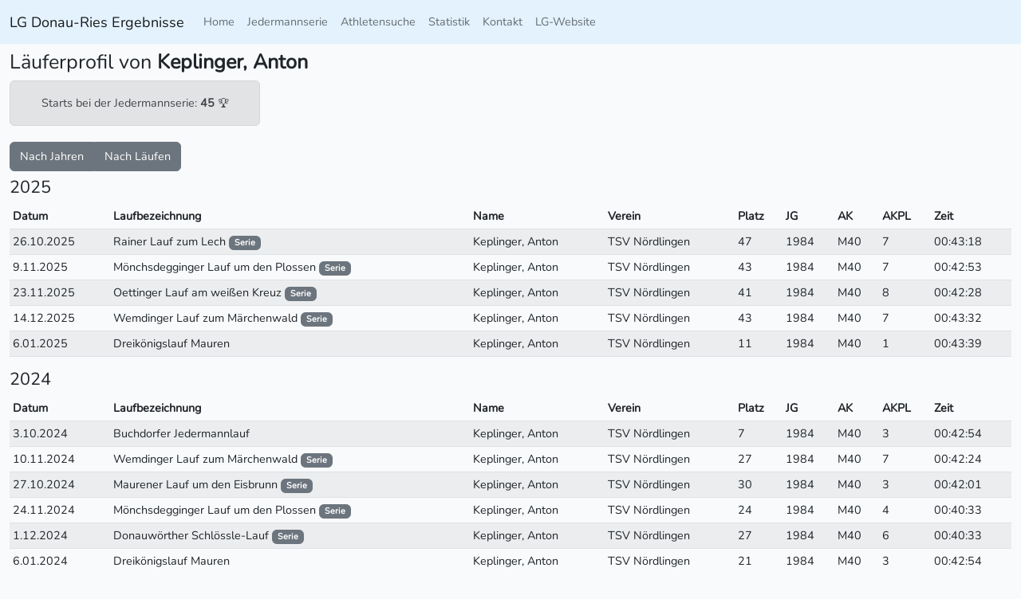

--- FILE ---
content_type: text/html; charset=utf-8
request_url: https://serie.lg-donau-ries.de/laeufer/7748?aggregation=year
body_size: 51346
content:
<!doctype html>
<html lang="de">
<head>
    <meta charset="UTF-8">
    <meta name="viewport" content="width=device-width, initial-scale=1">
    <meta name="app-url" content="https://serie.lg-donau-ries.de">
    <title>LG Donau-Ries Läuferdatenbank</title>
    <link href="https://serie.lg-donau-ries.de/css/app.css" rel="stylesheet">
</head>
<body>
<nav class="navbar navbar-expand-lg navbar-light"  style="background-color: #e3f2fd;">
    <div class="container-fluid">
    <a class="navbar-brand" href="https://serie.lg-donau-ries.de">LG Donau-Ries Ergebnisse</a>
    <button class="navbar-toggler" type="button" data-bs-toggle="collapse" data-bs-target="#navbarSupportedContent"
            aria-controls="navbarNav" aria-expanded="false" aria-label="Toggle navigation">
        <span class="navbar-toggler-icon"></span>
    </button>
    <div class="collapse navbar-collapse" id="navbarSupportedContent">
        <ul class="navbar-nav me-auto mb-2 mb-lg-0">
            <li class="nav-item">
                <a class="nav-link" href="https://serie.lg-donau-ries.de">Home</a>
            </li>
            <li class="nav-item">
                <a class="nav-link" href="https://serie.lg-donau-ries.de/serie">Jedermannserie</a>
            </li>
            <li class="nav-item">
                <a class="nav-link" href="https://serie.lg-donau-ries.de/laeufer/suche">Athletensuche</a>
            </li>
            <li class="nav-item">
                <a class="nav-link" href="https://serie.lg-donau-ries.de/statistik">Statistik</a>
            </li>
            <li class="nav-item">
                <a class="nav-link" href="mailto: it@lg-donau-ries.de?subject=Anfrage Läuferdatenbank">Kontakt</a>
            </li>
            <li class="nav-item">
                <a class="nav-link" href="https://lg-donau-ries.de" target="_blank">LG-Website</a>
            </li>
        </ul>
    </div>
    </div>
</nav>
<div class="container-fluid pt-2">
    <h3>Läuferprofil von <strong>Keplinger, Anton</strong></h3>
            <div>
            <div class="col-lg-4 col-xl-3 alert alert-secondary text-center">
                Starts bei der Jedermannserie: <b>45</b> &#127942;
            </div>
        </div>
        <div class="btn-group my-1" role="group" aria-label="Sortierung">
        <a type="button" href="https://serie.lg-donau-ries.de/laeufer/7748?aggregation=year"
           class="btn btn-secondary">Nach Jahren</a>
        <a type="button" href="https://serie.lg-donau-ries.de/laeufer/7748?aggregation=run"
           class="btn btn-secondary">Nach Läufen</a>
    </div>
    <div class="mt-1">
                    <h4>
                2025
                            </h4>
            <div class="table-responsive">
                <table class="table table-sm table-hover table-striped">
                    <thead>
                    <tr>
                        <th scope="col">Datum</th>
                                                    <th scope="col">Laufbezeichnung

                            </th>
                                                <th scope="col">Name</th>
                        <th scope="col">Verein</th>
                        <th scope="col">Platz</th>
                        <th scope="col">JG</th>
                        <th scope="col">AK</th>
                        <th scope="col">AKPL</th>
                        <th scope="col">Zeit</th>
                    </tr>
                    </thead>
                                            <tr>
                            <td>26.10.2025</td>
                                                            <td>Rainer Lauf zum Lech
                                                                            <span class="badge bg-secondary">Serie</span>
                                                                    </td>
                                                        <td>Keplinger, Anton</td>
                            <td>TSV Nördlingen</td>
                            <td>47</td>
                            <td>1984</td>
                            <td>M40</td>
                            <td>7</td>
                            <td>00:43:18</td>
                        </tr>
                                            <tr>
                            <td> 9.11.2025</td>
                                                            <td>Mönchsdegginger Lauf um den Plossen
                                                                            <span class="badge bg-secondary">Serie</span>
                                                                    </td>
                                                        <td>Keplinger, Anton</td>
                            <td>TSV Nördlingen</td>
                            <td>43</td>
                            <td>1984</td>
                            <td>M40</td>
                            <td>7</td>
                            <td>00:42:53</td>
                        </tr>
                                            <tr>
                            <td>23.11.2025</td>
                                                            <td>Oettinger Lauf am weißen Kreuz
                                                                            <span class="badge bg-secondary">Serie</span>
                                                                    </td>
                                                        <td>Keplinger, Anton</td>
                            <td>TSV Nördlingen</td>
                            <td>41</td>
                            <td>1984</td>
                            <td>M40</td>
                            <td>8</td>
                            <td>00:42:28</td>
                        </tr>
                                            <tr>
                            <td>14.12.2025</td>
                                                            <td>Wemdinger Lauf zum Märchenwald
                                                                            <span class="badge bg-secondary">Serie</span>
                                                                    </td>
                                                        <td>Keplinger, Anton</td>
                            <td>TSV Nördlingen</td>
                            <td>43</td>
                            <td>1984</td>
                            <td>M40</td>
                            <td>7</td>
                            <td>00:43:32</td>
                        </tr>
                                            <tr>
                            <td> 6.01.2025</td>
                                                            <td>Dreikönigslauf Mauren
                                                                    </td>
                                                        <td>Keplinger, Anton</td>
                            <td>TSV Nördlingen</td>
                            <td>11</td>
                            <td>1984</td>
                            <td>M40</td>
                            <td>1</td>
                            <td>00:43:39</td>
                        </tr>
                                    </table>
            </div>
                    <h4>
                2024
                            </h4>
            <div class="table-responsive">
                <table class="table table-sm table-hover table-striped">
                    <thead>
                    <tr>
                        <th scope="col">Datum</th>
                                                    <th scope="col">Laufbezeichnung

                            </th>
                                                <th scope="col">Name</th>
                        <th scope="col">Verein</th>
                        <th scope="col">Platz</th>
                        <th scope="col">JG</th>
                        <th scope="col">AK</th>
                        <th scope="col">AKPL</th>
                        <th scope="col">Zeit</th>
                    </tr>
                    </thead>
                                            <tr>
                            <td> 3.10.2024</td>
                                                            <td>Buchdorfer Jedermannlauf
                                                                    </td>
                                                        <td>Keplinger, Anton</td>
                            <td>TSV Nördlingen</td>
                            <td>7</td>
                            <td>1984</td>
                            <td>M40</td>
                            <td>3</td>
                            <td>00:42:54</td>
                        </tr>
                                            <tr>
                            <td>10.11.2024</td>
                                                            <td>Wemdinger Lauf zum Märchenwald
                                                                            <span class="badge bg-secondary">Serie</span>
                                                                    </td>
                                                        <td>Keplinger, Anton</td>
                            <td>TSV Nördlingen</td>
                            <td>27</td>
                            <td>1984</td>
                            <td>M40</td>
                            <td>7</td>
                            <td>00:42:24</td>
                        </tr>
                                            <tr>
                            <td>27.10.2024</td>
                                                            <td>Maurener Lauf um den Eisbrunn
                                                                            <span class="badge bg-secondary">Serie</span>
                                                                    </td>
                                                        <td>Keplinger, Anton</td>
                            <td>TSV Nördlingen</td>
                            <td>30</td>
                            <td>1984</td>
                            <td>M40</td>
                            <td>3</td>
                            <td>00:42:01</td>
                        </tr>
                                            <tr>
                            <td>24.11.2024</td>
                                                            <td>Mönchsdegginger Lauf um den Plossen
                                                                            <span class="badge bg-secondary">Serie</span>
                                                                    </td>
                                                        <td>Keplinger, Anton</td>
                            <td>TSV Nördlingen</td>
                            <td>24</td>
                            <td>1984</td>
                            <td>M40</td>
                            <td>4</td>
                            <td>00:40:33</td>
                        </tr>
                                            <tr>
                            <td> 1.12.2024</td>
                                                            <td>Donauwörther Schlössle-Lauf
                                                                            <span class="badge bg-secondary">Serie</span>
                                                                    </td>
                                                        <td>Keplinger, Anton</td>
                            <td>TSV Nördlingen</td>
                            <td>27</td>
                            <td>1984</td>
                            <td>M40</td>
                            <td>6</td>
                            <td>00:40:33</td>
                        </tr>
                                            <tr>
                            <td> 6.01.2024</td>
                                                            <td>Dreikönigslauf Mauren
                                                                    </td>
                                                        <td>Keplinger, Anton</td>
                            <td>TSV Nördlingen</td>
                            <td>21</td>
                            <td>1984</td>
                            <td>M40</td>
                            <td>3</td>
                            <td>00:42:54</td>
                        </tr>
                                    </table>
            </div>
                    <h4>
                2023
                            </h4>
            <div class="table-responsive">
                <table class="table table-sm table-hover table-striped">
                    <thead>
                    <tr>
                        <th scope="col">Datum</th>
                                                    <th scope="col">Laufbezeichnung

                            </th>
                                                <th scope="col">Name</th>
                        <th scope="col">Verein</th>
                        <th scope="col">Platz</th>
                        <th scope="col">JG</th>
                        <th scope="col">AK</th>
                        <th scope="col">AKPL</th>
                        <th scope="col">Zeit</th>
                    </tr>
                    </thead>
                                            <tr>
                            <td>26.11.2023</td>
                                                            <td>Oettinger Lauf am weißen Kreuz
                                                                            <span class="badge bg-secondary">Serie</span>
                                                                    </td>
                                                        <td>Keplinger, Anton</td>
                            <td>TSV Nördlingen</td>
                            <td>34</td>
                            <td>1984</td>
                            <td>M35</td>
                            <td>7</td>
                            <td>00:42:08</td>
                        </tr>
                                            <tr>
                            <td>29.10.2023</td>
                                                            <td>Rainer Lauf zum Lech
                                                                            <span class="badge bg-secondary">Serie</span>
                                                                    </td>
                                                        <td>Keplinger, Anton</td>
                            <td>TSV Nördlingen</td>
                            <td>28</td>
                            <td>1984</td>
                            <td>M35</td>
                            <td>8</td>
                            <td>00:43:06</td>
                        </tr>
                                            <tr>
                            <td>12.11.2023</td>
                                                            <td>Nördlinger - Ries-Panoramalauf
                                                                            <span class="badge bg-secondary">Serie</span>
                                                                    </td>
                                                        <td>Keplinger, Anton</td>
                            <td>TSV Nördlingen</td>
                            <td>34</td>
                            <td>1984</td>
                            <td>M35</td>
                            <td>7</td>
                            <td>00:42:54</td>
                        </tr>
                                    </table>
            </div>
                    <h4>
                2022
                            </h4>
            <div class="table-responsive">
                <table class="table table-sm table-hover table-striped">
                    <thead>
                    <tr>
                        <th scope="col">Datum</th>
                                                    <th scope="col">Laufbezeichnung

                            </th>
                                                <th scope="col">Name</th>
                        <th scope="col">Verein</th>
                        <th scope="col">Platz</th>
                        <th scope="col">JG</th>
                        <th scope="col">AK</th>
                        <th scope="col">AKPL</th>
                        <th scope="col">Zeit</th>
                    </tr>
                    </thead>
                                            <tr>
                            <td> 3.04.2022</td>
                                                            <td>Maurener Lauf zum Fuchsbau
                                                                            <span class="badge bg-secondary">Serie</span>
                                                                    </td>
                                                        <td>Keplinger, Anton</td>
                            <td>TSV Nördlingen</td>
                            <td>33</td>
                            <td>1984</td>
                            <td>M35</td>
                            <td>5</td>
                            <td>00:45:10</td>
                        </tr>
                                            <tr>
                            <td>23.10.2022</td>
                                                            <td>Maurener Lauf um den Eisbrunn
                                                                            <span class="badge bg-secondary">Serie</span>
                                                                    </td>
                                                        <td>Keplinger, Anton</td>
                            <td>TSV Nördlingen</td>
                            <td>33</td>
                            <td>1984</td>
                            <td>M35</td>
                            <td>8</td>
                            <td>00:43:46</td>
                        </tr>
                                            <tr>
                            <td> 6.11.2022</td>
                                                            <td>Rainer Lauf zum Lech
                                                                            <span class="badge bg-secondary">Serie</span>
                                                                    </td>
                                                        <td>Keplinger, Anton</td>
                            <td>TSV Nördlingen</td>
                            <td>37</td>
                            <td>1984</td>
                            <td>M35</td>
                            <td>9</td>
                            <td>00:43:29</td>
                        </tr>
                                            <tr>
                            <td>20.11.2022</td>
                                                            <td>Oettinger - Roßfeldlauf
                                                                            <span class="badge bg-secondary">Serie</span>
                                                                    </td>
                                                        <td>Keplinger, Anton</td>
                            <td>TSV Nördlingen</td>
                            <td>33</td>
                            <td>1984</td>
                            <td>M35</td>
                            <td>6</td>
                            <td>00:41:21</td>
                        </tr>
                                            <tr>
                            <td>27.11.2022</td>
                                                            <td>Harburger Karablauf
                                                                            <span class="badge bg-secondary">Serie</span>
                                                                    </td>
                                                        <td>Keplinger, Anton</td>
                            <td>TSV Nördlingen</td>
                            <td>28</td>
                            <td>1984</td>
                            <td>M35</td>
                            <td>7</td>
                            <td>00:44:21</td>
                        </tr>
                                            <tr>
                            <td>11.12.2022</td>
                                                            <td>Wemdinger Lauf zum Märchenwald
                                                                            <span class="badge bg-secondary">Serie</span>
                                                                    </td>
                                                        <td>Keplinger, Anton</td>
                            <td>TSV Nördlingen</td>
                            <td>169</td>
                            <td>1984</td>
                            <td>M35</td>
                            <td>10</td>
                            <td>01:02:42</td>
                        </tr>
                                    </table>
            </div>
                    <h4>
                2021
                            </h4>
            <div class="table-responsive">
                <table class="table table-sm table-hover table-striped">
                    <thead>
                    <tr>
                        <th scope="col">Datum</th>
                                                    <th scope="col">Laufbezeichnung

                            </th>
                                                <th scope="col">Name</th>
                        <th scope="col">Verein</th>
                        <th scope="col">Platz</th>
                        <th scope="col">JG</th>
                        <th scope="col">AK</th>
                        <th scope="col">AKPL</th>
                        <th scope="col">Zeit</th>
                    </tr>
                    </thead>
                                            <tr>
                            <td>24.10.2021</td>
                                                            <td>Rainer Lauf zum Lech
                                                                            <span class="badge bg-secondary">Serie</span>
                                                                    </td>
                                                        <td>Keplinger, Anton</td>
                            <td>TSV Nördlingen</td>
                            <td>48</td>
                            <td>1984</td>
                            <td>M35</td>
                            <td>8</td>
                            <td>00:42:45</td>
                        </tr>
                                            <tr>
                            <td> 7.11.2021</td>
                                                            <td>Maurener Lauf um den Eisbrunn
                                                                            <span class="badge bg-secondary">Serie</span>
                                                                    </td>
                                                        <td>Keplinger, Anton</td>
                            <td>TSV Nördlingen</td>
                            <td>38</td>
                            <td>1984</td>
                            <td>M35</td>
                            <td>8</td>
                            <td>00:42:15</td>
                        </tr>
                                            <tr>
                            <td>21.11.2021</td>
                                                            <td>Nördlinger - Ries-Panoramalauf
                                                                            <span class="badge bg-secondary">Serie</span>
                                                                    </td>
                                                        <td>Keplinger, Anton</td>
                            <td>TSV Nördlingen</td>
                            <td>30</td>
                            <td>1984</td>
                            <td>M35</td>
                            <td>7</td>
                            <td>00:45:29</td>
                        </tr>
                                    </table>
            </div>
                    <h4>
                2019
                            </h4>
            <div class="table-responsive">
                <table class="table table-sm table-hover table-striped">
                    <thead>
                    <tr>
                        <th scope="col">Datum</th>
                                                    <th scope="col">Laufbezeichnung

                            </th>
                                                <th scope="col">Name</th>
                        <th scope="col">Verein</th>
                        <th scope="col">Platz</th>
                        <th scope="col">JG</th>
                        <th scope="col">AK</th>
                        <th scope="col">AKPL</th>
                        <th scope="col">Zeit</th>
                    </tr>
                    </thead>
                                            <tr>
                            <td> 3.10.2019</td>
                                                            <td>Buchdorfer Jedermannlauf
                                                                    </td>
                                                        <td>Keplinger, Anton</td>
                            <td>TSV Nördlingen</td>
                            <td>36</td>
                            <td>1984</td>
                            <td>M30</td>
                            <td>9</td>
                            <td>00:44:19</td>
                        </tr>
                                            <tr>
                            <td>10.11.2019</td>
                                                            <td>Harburger Karablauf
                                                                            <span class="badge bg-secondary">Serie</span>
                                                                    </td>
                                                        <td>Keplinger, Anton</td>
                            <td>TSV Nördlingen</td>
                            <td>49</td>
                            <td>1984</td>
                            <td>M35</td>
                            <td>8</td>
                            <td>00:44:48</td>
                        </tr>
                                            <tr>
                            <td>24.11.2019</td>
                                                            <td>Mönchsdegginger Lauf um den Plossen
                                                                            <span class="badge bg-secondary">Serie</span>
                                                                    </td>
                                                        <td>Keplinger, Anton</td>
                            <td>TSV Nördlingen</td>
                            <td>58</td>
                            <td>1984</td>
                            <td>M35</td>
                            <td>9</td>
                            <td>00:37:48</td>
                        </tr>
                                            <tr>
                            <td> 1.12.2019</td>
                                                            <td>Oettinger - Roßfeldlauf
                                                                            <span class="badge bg-secondary">Serie</span>
                                                                    </td>
                                                        <td>Keplinger, Anton</td>
                            <td>TSV Nördlingen</td>
                            <td>55</td>
                            <td>1984</td>
                            <td>M35</td>
                            <td>11</td>
                            <td>00:40:57</td>
                        </tr>
                                            <tr>
                            <td>15.12.2019</td>
                                                            <td>Rainer Lauf zum Lech
                                                                            <span class="badge bg-secondary">Serie</span>
                                                                    </td>
                                                        <td>Keplinger, Anton</td>
                            <td>TSV Nördlingen</td>
                            <td>74</td>
                            <td>1984</td>
                            <td>M35</td>
                            <td>10</td>
                            <td>00:45:54</td>
                        </tr>
                                            <tr>
                            <td>27.10.2019</td>
                                                            <td>Maurener Lauf um den Eisbrunn
                                                                            <span class="badge bg-secondary">Serie</span>
                                                                    </td>
                                                        <td>Keplinger, Anton</td>
                            <td>TSV Nördlingen</td>
                            <td>49</td>
                            <td>1984</td>
                            <td>M35</td>
                            <td>10</td>
                            <td>00:43:44</td>
                        </tr>
                                    </table>
            </div>
                    <h4>
                2017
                            </h4>
            <div class="table-responsive">
                <table class="table table-sm table-hover table-striped">
                    <thead>
                    <tr>
                        <th scope="col">Datum</th>
                                                    <th scope="col">Laufbezeichnung

                            </th>
                                                <th scope="col">Name</th>
                        <th scope="col">Verein</th>
                        <th scope="col">Platz</th>
                        <th scope="col">JG</th>
                        <th scope="col">AK</th>
                        <th scope="col">AKPL</th>
                        <th scope="col">Zeit</th>
                    </tr>
                    </thead>
                                            <tr>
                            <td>29.10.2017</td>
                                                            <td>Harburger Karablauf
                                                                            <span class="badge bg-secondary">Serie</span>
                                                                    </td>
                                                        <td>Keplinger, Anton</td>
                            <td>TSV Nördlingen</td>
                            <td>46</td>
                            <td>1984</td>
                            <td>MHK</td>
                            <td>18</td>
                            <td>00:38:37</td>
                        </tr>
                                            <tr>
                            <td>12.11.2017</td>
                                                            <td>Nördlinger - Ries-Panoramalauf
                                                                            <span class="badge bg-secondary">Serie</span>
                                                                    </td>
                                                        <td>Keplinger, Anton</td>
                            <td>TSV Nördlingen</td>
                            <td>53</td>
                            <td>1984</td>
                            <td>MHK</td>
                            <td>24</td>
                            <td>00:46:33</td>
                        </tr>
                                    </table>
            </div>
                    <h4>
                2016
                            </h4>
            <div class="table-responsive">
                <table class="table table-sm table-hover table-striped">
                    <thead>
                    <tr>
                        <th scope="col">Datum</th>
                                                    <th scope="col">Laufbezeichnung

                            </th>
                                                <th scope="col">Name</th>
                        <th scope="col">Verein</th>
                        <th scope="col">Platz</th>
                        <th scope="col">JG</th>
                        <th scope="col">AK</th>
                        <th scope="col">AKPL</th>
                        <th scope="col">Zeit</th>
                    </tr>
                    </thead>
                                            <tr>
                            <td>23.10.2016</td>
                                                            <td>Rainer Lauf zum Lech
                                                                            <span class="badge bg-secondary">Serie</span>
                                                                    </td>
                                                        <td>Keplinger, Anton</td>
                            <td>TSV Nördlingen</td>
                            <td>31</td>
                            <td>1984</td>
                            <td>MHK</td>
                            <td>14</td>
                            <td>00:42:27</td>
                        </tr>
                                            <tr>
                            <td> 6.11.2016</td>
                                                            <td>Harburger Karablauf
                                                                            <span class="badge bg-secondary">Serie</span>
                                                                    </td>
                                                        <td>Keplinger, Anton</td>
                            <td>TSV Nördlingen</td>
                            <td>31</td>
                            <td>1984</td>
                            <td>MHK</td>
                            <td>14</td>
                            <td>00:43:14</td>
                        </tr>
                                            <tr>
                            <td>20.11.2016</td>
                                                            <td>Mönchsdegginger Lauf um den Plossen
                                                                            <span class="badge bg-secondary">Serie</span>
                                                                    </td>
                                                        <td>Keplinger, Anton</td>
                            <td>TSV Nördlingen</td>
                            <td>38</td>
                            <td>1984</td>
                            <td>MHK</td>
                            <td>22</td>
                            <td>00:42:16</td>
                        </tr>
                                            <tr>
                            <td>27.11.2016</td>
                                                            <td>Oettinger - Roßfeldlauf
                                                                            <span class="badge bg-secondary">Serie</span>
                                                                    </td>
                                                        <td>Keplinger, Anton</td>
                            <td>TSV Nördlingen</td>
                            <td>30</td>
                            <td>1984</td>
                            <td>MHK</td>
                            <td>14</td>
                            <td>00:40:39</td>
                        </tr>
                                            <tr>
                            <td>11.12.2016</td>
                                                            <td>Wemdinger Lauf zum Märchenwald
                                                                            <span class="badge bg-secondary">Serie</span>
                                                                    </td>
                                                        <td>Keplinger, Anton</td>
                            <td>TSV Nördlingen</td>
                            <td>40</td>
                            <td>1984</td>
                            <td>MHK</td>
                            <td>19</td>
                            <td>00:43:29</td>
                        </tr>
                                    </table>
            </div>
                    <h4>
                2015
                            </h4>
            <div class="table-responsive">
                <table class="table table-sm table-hover table-striped">
                    <thead>
                    <tr>
                        <th scope="col">Datum</th>
                                                    <th scope="col">Laufbezeichnung

                            </th>
                                                <th scope="col">Name</th>
                        <th scope="col">Verein</th>
                        <th scope="col">Platz</th>
                        <th scope="col">JG</th>
                        <th scope="col">AK</th>
                        <th scope="col">AKPL</th>
                        <th scope="col">Zeit</th>
                    </tr>
                    </thead>
                                            <tr>
                            <td>22.11.2015</td>
                                                            <td>Donauwörther Schlössle-Lauf
                                                                            <span class="badge bg-secondary">Serie</span>
                                                                    </td>
                                                        <td>Keplinger, Anton</td>
                            <td>TSV Nördlingen</td>
                            <td>34</td>
                            <td>1984</td>
                            <td>MHK</td>
                            <td>14</td>
                            <td>00:41:14</td>
                        </tr>
                                            <tr>
                            <td>29.11.2015</td>
                                                            <td>Mönchsdegginger Lauf um den Plossen
                                                                            <span class="badge bg-secondary">Serie</span>
                                                                    </td>
                                                        <td>Keplinger, Anton</td>
                            <td>TSV Nördlingen</td>
                            <td>51</td>
                            <td>1984</td>
                            <td>MHK</td>
                            <td>22</td>
                            <td>00:43:34</td>
                        </tr>
                                    </table>
            </div>
                    <h4>
                2014
                            </h4>
            <div class="table-responsive">
                <table class="table table-sm table-hover table-striped">
                    <thead>
                    <tr>
                        <th scope="col">Datum</th>
                                                    <th scope="col">Laufbezeichnung

                            </th>
                                                <th scope="col">Name</th>
                        <th scope="col">Verein</th>
                        <th scope="col">Platz</th>
                        <th scope="col">JG</th>
                        <th scope="col">AK</th>
                        <th scope="col">AKPL</th>
                        <th scope="col">Zeit</th>
                    </tr>
                    </thead>
                                            <tr>
                            <td> 3.10.2014</td>
                                                            <td>Buchdorfer Jedermannlauf
                                                                    </td>
                                                        <td>Keplinger, Anton</td>
                            <td>TSV Nördlingen</td>
                            <td>17</td>
                            <td>1984</td>
                            <td>M30</td>
                            <td>4</td>
                            <td>00:41:13</td>
                        </tr>
                                            <tr>
                            <td>26.10.2014</td>
                                                            <td>Harburger Karablauf
                                                                            <span class="badge bg-secondary">Serie</span>
                                                                    </td>
                                                        <td>Keplinger, Anton</td>
                            <td>FSV Reimlingen</td>
                            <td>27</td>
                            <td>1984</td>
                            <td>MHK</td>
                            <td>15</td>
                            <td>00:42:48</td>
                        </tr>
                                            <tr>
                            <td> 9.11.2014</td>
                                                            <td>Nördlinger - Ries-Panoramalauf
                                                                            <span class="badge bg-secondary">Serie</span>
                                                                    </td>
                                                        <td>Keplinger, Anton</td>
                            <td>FSV Reimlingen</td>
                            <td>33</td>
                            <td>1984</td>
                            <td>MHK</td>
                            <td>14</td>
                            <td>00:44:58</td>
                        </tr>
                                            <tr>
                            <td>23.11.2014</td>
                                                            <td>Donauwörther Schlössle-Lauf
                                                                            <span class="badge bg-secondary">Serie</span>
                                                                    </td>
                                                        <td>Keplinger, Anton</td>
                            <td>FSV Reimlingen</td>
                            <td>35</td>
                            <td>1984</td>
                            <td>MHK</td>
                            <td>17</td>
                            <td>00:40:37</td>
                        </tr>
                                            <tr>
                            <td>30.11.2014</td>
                                                            <td>Wemdinger Lauf zum Märchenwald
                                                                            <span class="badge bg-secondary">Serie</span>
                                                                    </td>
                                                        <td>Keplinger, Anton</td>
                            <td>FSV Reimlingen</td>
                            <td>38</td>
                            <td>1984</td>
                            <td>MHK</td>
                            <td>19</td>
                            <td>00:42:50</td>
                        </tr>
                                            <tr>
                            <td>14.12.2014</td>
                                                            <td>Oettinger - Roßfeldlauf
                                                                            <span class="badge bg-secondary">Serie</span>
                                                                    </td>
                                                        <td>Keplinger, Anton</td>
                            <td>TSV Nördlingen</td>
                            <td>31</td>
                            <td>1984</td>
                            <td>MHK</td>
                            <td>17</td>
                            <td>00:40:53</td>
                        </tr>
                                    </table>
            </div>
                    <h4>
                2013
                            </h4>
            <div class="table-responsive">
                <table class="table table-sm table-hover table-striped">
                    <thead>
                    <tr>
                        <th scope="col">Datum</th>
                                                    <th scope="col">Laufbezeichnung

                            </th>
                                                <th scope="col">Name</th>
                        <th scope="col">Verein</th>
                        <th scope="col">Platz</th>
                        <th scope="col">JG</th>
                        <th scope="col">AK</th>
                        <th scope="col">AKPL</th>
                        <th scope="col">Zeit</th>
                    </tr>
                    </thead>
                                            <tr>
                            <td> 3.10.2013</td>
                                                            <td>Buchdorfer Jedermannlauf
                                                                    </td>
                                                        <td>Keplinger, Anton</td>
                            <td>ohne</td>
                            <td>27</td>
                            <td>1984</td>
                            <td>MHK</td>
                            <td>6</td>
                            <td>00:44:20</td>
                        </tr>
                                            <tr>
                            <td>27.10.2013</td>
                                                            <td>Harburger Karablauf
                                                                            <span class="badge bg-secondary">Serie</span>
                                                                    </td>
                                                        <td>Keplinger, Anton</td>
                            <td>FSV Reimlingen</td>
                            <td>45</td>
                            <td>1984</td>
                            <td>MHK</td>
                            <td>19</td>
                            <td>00:45:10</td>
                        </tr>
                                            <tr>
                            <td>10.11.2013</td>
                                                            <td>Mönchsdegginger Lauf um den Plossen
                                                                            <span class="badge bg-secondary">Serie</span>
                                                                    </td>
                                                        <td>Keplinger, Anton</td>
                            <td>FSV Reimlingen</td>
                            <td>50</td>
                            <td>1984</td>
                            <td>MHK</td>
                            <td>17</td>
                            <td>00:43:48</td>
                        </tr>
                                            <tr>
                            <td>24.11.2013</td>
                                                            <td>Donauwörther Schlössle-Lauf
                                                                            <span class="badge bg-secondary">Serie</span>
                                                                    </td>
                                                        <td>Keplinger, Anton</td>
                            <td>FSV Reimlingen</td>
                            <td>45</td>
                            <td>1984</td>
                            <td>MHK</td>
                            <td>17</td>
                            <td>00:41:58</td>
                        </tr>
                                            <tr>
                            <td> 1.12.2013</td>
                                                            <td>Oettinger - Roßfeldlauf
                                                                            <span class="badge bg-secondary">Serie</span>
                                                                    </td>
                                                        <td>Keplinger, Anton</td>
                            <td>FSV Reimlingen</td>
                            <td>37</td>
                            <td>1984</td>
                            <td>MHK</td>
                            <td>12</td>
                            <td>00:41:20</td>
                        </tr>
                                            <tr>
                            <td>15.12.2013</td>
                                                            <td>Rainer Lauf zum Lech
                                                                            <span class="badge bg-secondary">Serie</span>
                                                                    </td>
                                                        <td>Keplinger, Anton</td>
                            <td>FSV Reimlingen</td>
                            <td>36</td>
                            <td>1984</td>
                            <td>MHK</td>
                            <td>14</td>
                            <td>00:42:03</td>
                        </tr>
                                    </table>
            </div>
                    <h4>
                2012
                            </h4>
            <div class="table-responsive">
                <table class="table table-sm table-hover table-striped">
                    <thead>
                    <tr>
                        <th scope="col">Datum</th>
                                                    <th scope="col">Laufbezeichnung

                            </th>
                                                <th scope="col">Name</th>
                        <th scope="col">Verein</th>
                        <th scope="col">Platz</th>
                        <th scope="col">JG</th>
                        <th scope="col">AK</th>
                        <th scope="col">AKPL</th>
                        <th scope="col">Zeit</th>
                    </tr>
                    </thead>
                                            <tr>
                            <td>25.11.2012</td>
                                                            <td>Mönchsdegginger Lauf um den Plossen
                                                                            <span class="badge bg-secondary">Serie</span>
                                                                    </td>
                                                        <td>Keplinger, Anton</td>
                            <td>FSV Reimlingen</td>
                            <td>133</td>
                            <td>1984</td>
                            <td>MHK</td>
                            <td>38</td>
                            <td>00:49:12</td>
                        </tr>
                                    </table>
            </div>
            </div>
</div>
<script async src="https://serie.lg-donau-ries.de/js/app.js"></script>
</body>
</html>


--- FILE ---
content_type: application/javascript
request_url: https://serie.lg-donau-ries.de/js/app.js
body_size: 687585
content:
/*! For license information please see app.js.LICENSE.txt */
(()=>{var t,e,n,r,i={454(t,e,n){"use strict";n.r(e),n.d(e,{Alert:()=>Ce,Button:()=>Te,Carousel:()=>dn,Collapse:()=>kn,Dropdown:()=>Zn,Modal:()=>jr,Offcanvas:()=>Jr,Popover:()=>Ai,ScrollSpy:()=>Ii,Tab:()=>to,Toast:()=>mo,Tooltip:()=>bi});var r={};n.r(r),n.d(r,{afterMain:()=>A,afterRead:()=>_,afterWrite:()=>S,applyStyles:()=>j,arrow:()=>Q,auto:()=>u,basePlacements:()=>l,beforeMain:()=>w,beforeRead:()=>b,beforeWrite:()=>L,bottom:()=>o,clippingParents:()=>h,computeStyles:()=>rt,createPopper:()=>jt,createPopperBase:()=>Ot,createPopperLite:()=>It,detectOverflow:()=>yt,end:()=>f,eventListeners:()=>ot,flip:()=>_t,hide:()=>At,left:()=>a,main:()=>x,modifierPhases:()=>k,offset:()=>Lt,placements:()=>v,popper:()=>p,popperGenerator:()=>Tt,popperOffsets:()=>Nt,preventOverflow:()=>St,read:()=>y,reference:()=>g,right:()=>s,start:()=>c,top:()=>i,variationPlacements:()=>m,viewport:()=>d,write:()=>N});var i="top",o="bottom",s="right",a="left",u="auto",l=[i,o,s,a],c="start",f="end",h="clippingParents",d="viewport",p="popper",g="reference",m=l.reduce(function(t,e){return t.concat([e+"-"+c,e+"-"+f])},[]),v=[].concat(l,[u]).reduce(function(t,e){return t.concat([e,e+"-"+c,e+"-"+f])},[]),b="beforeRead",y="read",_="afterRead",w="beforeMain",x="main",A="afterMain",L="beforeWrite",N="write",S="afterWrite",k=[b,y,_,w,x,A,L,N,S];function E(t){return t?(t.nodeName||"").toLowerCase():null}function C(t){if(null==t)return window;if("[object Window]"!==t.toString()){var e=t.ownerDocument;return e&&e.defaultView||window}return t}function P(t){return t instanceof C(t).Element||t instanceof Element}function T(t){return t instanceof C(t).HTMLElement||t instanceof HTMLElement}function O(t){return"undefined"!=typeof ShadowRoot&&(t instanceof C(t).ShadowRoot||t instanceof ShadowRoot)}const j={name:"applyStyles",enabled:!0,phase:"write",fn:function(t){var e=t.state;Object.keys(e.elements).forEach(function(t){var n=e.styles[t]||{},r=e.attributes[t]||{},i=e.elements[t];T(i)&&E(i)&&(Object.assign(i.style,n),Object.keys(r).forEach(function(t){var e=r[t];!1===e?i.removeAttribute(t):i.setAttribute(t,!0===e?"":e)}))})},effect:function(t){var e=t.state,n={popper:{position:e.options.strategy,left:"0",top:"0",margin:"0"},arrow:{position:"absolute"},reference:{}};return Object.assign(e.elements.popper.style,n.popper),e.styles=n,e.elements.arrow&&Object.assign(e.elements.arrow.style,n.arrow),function(){Object.keys(e.elements).forEach(function(t){var r=e.elements[t],i=e.attributes[t]||{},o=Object.keys(e.styles.hasOwnProperty(t)?e.styles[t]:n[t]).reduce(function(t,e){return t[e]="",t},{});T(r)&&E(r)&&(Object.assign(r.style,o),Object.keys(i).forEach(function(t){r.removeAttribute(t)}))})}},requires:["computeStyles"]};function I(t){return t.split("-")[0]}var F=Math.max,D=Math.min,R=Math.round;function B(){var t=navigator.userAgentData;return null!=t&&t.brands?t.brands.map(function(t){return t.brand+"/"+t.version}).join(" "):navigator.userAgent}function M(){return!/^((?!chrome|android).)*safari/i.test(B())}function q(t,e,n){void 0===e&&(e=!1),void 0===n&&(n=!1);var r=t.getBoundingClientRect(),i=1,o=1;e&&T(t)&&(i=t.offsetWidth>0&&R(r.width)/t.offsetWidth||1,o=t.offsetHeight>0&&R(r.height)/t.offsetHeight||1);var s=(P(t)?C(t):window).visualViewport,a=!M()&&n,u=(r.left+(a&&s?s.offsetLeft:0))/i,l=(r.top+(a&&s?s.offsetTop:0))/o,c=r.width/i,f=r.height/o;return{width:c,height:f,top:l,right:u+c,bottom:l+f,left:u,x:u,y:l}}function z(t){var e=q(t),n=t.offsetWidth,r=t.offsetHeight;return Math.abs(e.width-n)<=1&&(n=e.width),Math.abs(e.height-r)<=1&&(r=e.height),{x:t.offsetLeft,y:t.offsetTop,width:n,height:r}}function U(t,e){var n=e.getRootNode&&e.getRootNode();if(t.contains(e))return!0;if(n&&O(n)){var r=e;do{if(r&&t.isSameNode(r))return!0;r=r.parentNode||r.host}while(r)}return!1}function H(t){return C(t).getComputedStyle(t)}function W(t){return["table","td","th"].indexOf(E(t))>=0}function $(t){return((P(t)?t.ownerDocument:t.document)||window.document).documentElement}function V(t){return"html"===E(t)?t:t.assignedSlot||t.parentNode||(O(t)?t.host:null)||$(t)}function G(t){return T(t)&&"fixed"!==H(t).position?t.offsetParent:null}function Y(t){for(var e=C(t),n=G(t);n&&W(n)&&"static"===H(n).position;)n=G(n);return n&&("html"===E(n)||"body"===E(n)&&"static"===H(n).position)?e:n||function(t){var e=/firefox/i.test(B());if(/Trident/i.test(B())&&T(t)&&"fixed"===H(t).position)return null;var n=V(t);for(O(n)&&(n=n.host);T(n)&&["html","body"].indexOf(E(n))<0;){var r=H(n);if("none"!==r.transform||"none"!==r.perspective||"paint"===r.contain||-1!==["transform","perspective"].indexOf(r.willChange)||e&&"filter"===r.willChange||e&&r.filter&&"none"!==r.filter)return n;n=n.parentNode}return null}(t)||e}function X(t){return["top","bottom"].indexOf(t)>=0?"x":"y"}function K(t,e,n){return F(t,D(e,n))}function J(t){return Object.assign({},{top:0,right:0,bottom:0,left:0},t)}function Z(t,e){return e.reduce(function(e,n){return e[n]=t,e},{})}const Q={name:"arrow",enabled:!0,phase:"main",fn:function(t){var e,n=t.state,r=t.name,u=t.options,c=n.elements.arrow,f=n.modifiersData.popperOffsets,h=I(n.placement),d=X(h),p=[a,s].indexOf(h)>=0?"height":"width";if(c&&f){var g=function(t,e){return J("number"!=typeof(t="function"==typeof t?t(Object.assign({},e.rects,{placement:e.placement})):t)?t:Z(t,l))}(u.padding,n),m=z(c),v="y"===d?i:a,b="y"===d?o:s,y=n.rects.reference[p]+n.rects.reference[d]-f[d]-n.rects.popper[p],_=f[d]-n.rects.reference[d],w=Y(c),x=w?"y"===d?w.clientHeight||0:w.clientWidth||0:0,A=y/2-_/2,L=g[v],N=x-m[p]-g[b],S=x/2-m[p]/2+A,k=K(L,S,N),E=d;n.modifiersData[r]=((e={})[E]=k,e.centerOffset=k-S,e)}},effect:function(t){var e=t.state,n=t.options.element,r=void 0===n?"[data-popper-arrow]":n;null!=r&&("string"!=typeof r||(r=e.elements.popper.querySelector(r)))&&U(e.elements.popper,r)&&(e.elements.arrow=r)},requires:["popperOffsets"],requiresIfExists:["preventOverflow"]};function tt(t){return t.split("-")[1]}var et={top:"auto",right:"auto",bottom:"auto",left:"auto"};function nt(t){var e,n=t.popper,r=t.popperRect,u=t.placement,l=t.variation,c=t.offsets,h=t.position,d=t.gpuAcceleration,p=t.adaptive,g=t.roundOffsets,m=t.isFixed,v=c.x,b=void 0===v?0:v,y=c.y,_=void 0===y?0:y,w="function"==typeof g?g({x:b,y:_}):{x:b,y:_};b=w.x,_=w.y;var x=c.hasOwnProperty("x"),A=c.hasOwnProperty("y"),L=a,N=i,S=window;if(p){var k=Y(n),E="clientHeight",P="clientWidth";if(k===C(n)&&"static"!==H(k=$(n)).position&&"absolute"===h&&(E="scrollHeight",P="scrollWidth"),u===i||(u===a||u===s)&&l===f)N=o,_-=(m&&k===S&&S.visualViewport?S.visualViewport.height:k[E])-r.height,_*=d?1:-1;if(u===a||(u===i||u===o)&&l===f)L=s,b-=(m&&k===S&&S.visualViewport?S.visualViewport.width:k[P])-r.width,b*=d?1:-1}var T,O=Object.assign({position:h},p&&et),j=!0===g?function(t){var e=t.x,n=t.y,r=window.devicePixelRatio||1;return{x:R(e*r)/r||0,y:R(n*r)/r||0}}({x:b,y:_}):{x:b,y:_};return b=j.x,_=j.y,d?Object.assign({},O,((T={})[N]=A?"0":"",T[L]=x?"0":"",T.transform=(S.devicePixelRatio||1)<=1?"translate("+b+"px, "+_+"px)":"translate3d("+b+"px, "+_+"px, 0)",T)):Object.assign({},O,((e={})[N]=A?_+"px":"",e[L]=x?b+"px":"",e.transform="",e))}const rt={name:"computeStyles",enabled:!0,phase:"beforeWrite",fn:function(t){var e=t.state,n=t.options,r=n.gpuAcceleration,i=void 0===r||r,o=n.adaptive,s=void 0===o||o,a=n.roundOffsets,u=void 0===a||a,l={placement:I(e.placement),variation:tt(e.placement),popper:e.elements.popper,popperRect:e.rects.popper,gpuAcceleration:i,isFixed:"fixed"===e.options.strategy};null!=e.modifiersData.popperOffsets&&(e.styles.popper=Object.assign({},e.styles.popper,nt(Object.assign({},l,{offsets:e.modifiersData.popperOffsets,position:e.options.strategy,adaptive:s,roundOffsets:u})))),null!=e.modifiersData.arrow&&(e.styles.arrow=Object.assign({},e.styles.arrow,nt(Object.assign({},l,{offsets:e.modifiersData.arrow,position:"absolute",adaptive:!1,roundOffsets:u})))),e.attributes.popper=Object.assign({},e.attributes.popper,{"data-popper-placement":e.placement})},data:{}};var it={passive:!0};const ot={name:"eventListeners",enabled:!0,phase:"write",fn:function(){},effect:function(t){var e=t.state,n=t.instance,r=t.options,i=r.scroll,o=void 0===i||i,s=r.resize,a=void 0===s||s,u=C(e.elements.popper),l=[].concat(e.scrollParents.reference,e.scrollParents.popper);return o&&l.forEach(function(t){t.addEventListener("scroll",n.update,it)}),a&&u.addEventListener("resize",n.update,it),function(){o&&l.forEach(function(t){t.removeEventListener("scroll",n.update,it)}),a&&u.removeEventListener("resize",n.update,it)}},data:{}};var st={left:"right",right:"left",bottom:"top",top:"bottom"};function at(t){return t.replace(/left|right|bottom|top/g,function(t){return st[t]})}var ut={start:"end",end:"start"};function lt(t){return t.replace(/start|end/g,function(t){return ut[t]})}function ct(t){var e=C(t);return{scrollLeft:e.pageXOffset,scrollTop:e.pageYOffset}}function ft(t){return q($(t)).left+ct(t).scrollLeft}function ht(t){var e=H(t),n=e.overflow,r=e.overflowX,i=e.overflowY;return/auto|scroll|overlay|hidden/.test(n+i+r)}function dt(t){return["html","body","#document"].indexOf(E(t))>=0?t.ownerDocument.body:T(t)&&ht(t)?t:dt(V(t))}function pt(t,e){var n;void 0===e&&(e=[]);var r=dt(t),i=r===(null==(n=t.ownerDocument)?void 0:n.body),o=C(r),s=i?[o].concat(o.visualViewport||[],ht(r)?r:[]):r,a=e.concat(s);return i?a:a.concat(pt(V(s)))}function gt(t){return Object.assign({},t,{left:t.x,top:t.y,right:t.x+t.width,bottom:t.y+t.height})}function mt(t,e,n){return e===d?gt(function(t,e){var n=C(t),r=$(t),i=n.visualViewport,o=r.clientWidth,s=r.clientHeight,a=0,u=0;if(i){o=i.width,s=i.height;var l=M();(l||!l&&"fixed"===e)&&(a=i.offsetLeft,u=i.offsetTop)}return{width:o,height:s,x:a+ft(t),y:u}}(t,n)):P(e)?function(t,e){var n=q(t,!1,"fixed"===e);return n.top=n.top+t.clientTop,n.left=n.left+t.clientLeft,n.bottom=n.top+t.clientHeight,n.right=n.left+t.clientWidth,n.width=t.clientWidth,n.height=t.clientHeight,n.x=n.left,n.y=n.top,n}(e,n):gt(function(t){var e,n=$(t),r=ct(t),i=null==(e=t.ownerDocument)?void 0:e.body,o=F(n.scrollWidth,n.clientWidth,i?i.scrollWidth:0,i?i.clientWidth:0),s=F(n.scrollHeight,n.clientHeight,i?i.scrollHeight:0,i?i.clientHeight:0),a=-r.scrollLeft+ft(t),u=-r.scrollTop;return"rtl"===H(i||n).direction&&(a+=F(n.clientWidth,i?i.clientWidth:0)-o),{width:o,height:s,x:a,y:u}}($(t)))}function vt(t,e,n,r){var i="clippingParents"===e?function(t){var e=pt(V(t)),n=["absolute","fixed"].indexOf(H(t).position)>=0&&T(t)?Y(t):t;return P(n)?e.filter(function(t){return P(t)&&U(t,n)&&"body"!==E(t)}):[]}(t):[].concat(e),o=[].concat(i,[n]),s=o[0],a=o.reduce(function(e,n){var i=mt(t,n,r);return e.top=F(i.top,e.top),e.right=D(i.right,e.right),e.bottom=D(i.bottom,e.bottom),e.left=F(i.left,e.left),e},mt(t,s,r));return a.width=a.right-a.left,a.height=a.bottom-a.top,a.x=a.left,a.y=a.top,a}function bt(t){var e,n=t.reference,r=t.element,u=t.placement,l=u?I(u):null,h=u?tt(u):null,d=n.x+n.width/2-r.width/2,p=n.y+n.height/2-r.height/2;switch(l){case i:e={x:d,y:n.y-r.height};break;case o:e={x:d,y:n.y+n.height};break;case s:e={x:n.x+n.width,y:p};break;case a:e={x:n.x-r.width,y:p};break;default:e={x:n.x,y:n.y}}var g=l?X(l):null;if(null!=g){var m="y"===g?"height":"width";switch(h){case c:e[g]=e[g]-(n[m]/2-r[m]/2);break;case f:e[g]=e[g]+(n[m]/2-r[m]/2)}}return e}function yt(t,e){void 0===e&&(e={});var n=e,r=n.placement,a=void 0===r?t.placement:r,u=n.strategy,c=void 0===u?t.strategy:u,f=n.boundary,m=void 0===f?h:f,v=n.rootBoundary,b=void 0===v?d:v,y=n.elementContext,_=void 0===y?p:y,w=n.altBoundary,x=void 0!==w&&w,A=n.padding,L=void 0===A?0:A,N=J("number"!=typeof L?L:Z(L,l)),S=_===p?g:p,k=t.rects.popper,E=t.elements[x?S:_],C=vt(P(E)?E:E.contextElement||$(t.elements.popper),m,b,c),T=q(t.elements.reference),O=bt({reference:T,element:k,strategy:"absolute",placement:a}),j=gt(Object.assign({},k,O)),I=_===p?j:T,F={top:C.top-I.top+N.top,bottom:I.bottom-C.bottom+N.bottom,left:C.left-I.left+N.left,right:I.right-C.right+N.right},D=t.modifiersData.offset;if(_===p&&D){var R=D[a];Object.keys(F).forEach(function(t){var e=[s,o].indexOf(t)>=0?1:-1,n=[i,o].indexOf(t)>=0?"y":"x";F[t]+=R[n]*e})}return F}const _t={name:"flip",enabled:!0,phase:"main",fn:function(t){var e=t.state,n=t.options,r=t.name;if(!e.modifiersData[r]._skip){for(var f=n.mainAxis,h=void 0===f||f,d=n.altAxis,p=void 0===d||d,g=n.fallbackPlacements,b=n.padding,y=n.boundary,_=n.rootBoundary,w=n.altBoundary,x=n.flipVariations,A=void 0===x||x,L=n.allowedAutoPlacements,N=e.options.placement,S=I(N),k=g||(S===N||!A?[at(N)]:function(t){if(I(t)===u)return[];var e=at(t);return[lt(t),e,lt(e)]}(N)),E=[N].concat(k).reduce(function(t,n){return t.concat(I(n)===u?function(t,e){void 0===e&&(e={});var n=e,r=n.placement,i=n.boundary,o=n.rootBoundary,s=n.padding,a=n.flipVariations,u=n.allowedAutoPlacements,c=void 0===u?v:u,f=tt(r),h=f?a?m:m.filter(function(t){return tt(t)===f}):l,d=h.filter(function(t){return c.indexOf(t)>=0});0===d.length&&(d=h);var p=d.reduce(function(e,n){return e[n]=yt(t,{placement:n,boundary:i,rootBoundary:o,padding:s})[I(n)],e},{});return Object.keys(p).sort(function(t,e){return p[t]-p[e]})}(e,{placement:n,boundary:y,rootBoundary:_,padding:b,flipVariations:A,allowedAutoPlacements:L}):n)},[]),C=e.rects.reference,P=e.rects.popper,T=new Map,O=!0,j=E[0],F=0;F<E.length;F++){var D=E[F],R=I(D),B=tt(D)===c,M=[i,o].indexOf(R)>=0,q=M?"width":"height",z=yt(e,{placement:D,boundary:y,rootBoundary:_,altBoundary:w,padding:b}),U=M?B?s:a:B?o:i;C[q]>P[q]&&(U=at(U));var H=at(U),W=[];if(h&&W.push(z[R]<=0),p&&W.push(z[U]<=0,z[H]<=0),W.every(function(t){return t})){j=D,O=!1;break}T.set(D,W)}if(O)for(var $=function(t){var e=E.find(function(e){var n=T.get(e);if(n)return n.slice(0,t).every(function(t){return t})});if(e)return j=e,"break"},V=A?3:1;V>0;V--){if("break"===$(V))break}e.placement!==j&&(e.modifiersData[r]._skip=!0,e.placement=j,e.reset=!0)}},requiresIfExists:["offset"],data:{_skip:!1}};function wt(t,e,n){return void 0===n&&(n={x:0,y:0}),{top:t.top-e.height-n.y,right:t.right-e.width+n.x,bottom:t.bottom-e.height+n.y,left:t.left-e.width-n.x}}function xt(t){return[i,s,o,a].some(function(e){return t[e]>=0})}const At={name:"hide",enabled:!0,phase:"main",requiresIfExists:["preventOverflow"],fn:function(t){var e=t.state,n=t.name,r=e.rects.reference,i=e.rects.popper,o=e.modifiersData.preventOverflow,s=yt(e,{elementContext:"reference"}),a=yt(e,{altBoundary:!0}),u=wt(s,r),l=wt(a,i,o),c=xt(u),f=xt(l);e.modifiersData[n]={referenceClippingOffsets:u,popperEscapeOffsets:l,isReferenceHidden:c,hasPopperEscaped:f},e.attributes.popper=Object.assign({},e.attributes.popper,{"data-popper-reference-hidden":c,"data-popper-escaped":f})}};const Lt={name:"offset",enabled:!0,phase:"main",requires:["popperOffsets"],fn:function(t){var e=t.state,n=t.options,r=t.name,o=n.offset,u=void 0===o?[0,0]:o,l=v.reduce(function(t,n){return t[n]=function(t,e,n){var r=I(t),o=[a,i].indexOf(r)>=0?-1:1,u="function"==typeof n?n(Object.assign({},e,{placement:t})):n,l=u[0],c=u[1];return l=l||0,c=(c||0)*o,[a,s].indexOf(r)>=0?{x:c,y:l}:{x:l,y:c}}(n,e.rects,u),t},{}),c=l[e.placement],f=c.x,h=c.y;null!=e.modifiersData.popperOffsets&&(e.modifiersData.popperOffsets.x+=f,e.modifiersData.popperOffsets.y+=h),e.modifiersData[r]=l}};const Nt={name:"popperOffsets",enabled:!0,phase:"read",fn:function(t){var e=t.state,n=t.name;e.modifiersData[n]=bt({reference:e.rects.reference,element:e.rects.popper,strategy:"absolute",placement:e.placement})},data:{}};const St={name:"preventOverflow",enabled:!0,phase:"main",fn:function(t){var e=t.state,n=t.options,r=t.name,u=n.mainAxis,l=void 0===u||u,f=n.altAxis,h=void 0!==f&&f,d=n.boundary,p=n.rootBoundary,g=n.altBoundary,m=n.padding,v=n.tether,b=void 0===v||v,y=n.tetherOffset,_=void 0===y?0:y,w=yt(e,{boundary:d,rootBoundary:p,padding:m,altBoundary:g}),x=I(e.placement),A=tt(e.placement),L=!A,N=X(x),S="x"===N?"y":"x",k=e.modifiersData.popperOffsets,E=e.rects.reference,C=e.rects.popper,P="function"==typeof _?_(Object.assign({},e.rects,{placement:e.placement})):_,T="number"==typeof P?{mainAxis:P,altAxis:P}:Object.assign({mainAxis:0,altAxis:0},P),O=e.modifiersData.offset?e.modifiersData.offset[e.placement]:null,j={x:0,y:0};if(k){if(l){var R,B="y"===N?i:a,M="y"===N?o:s,q="y"===N?"height":"width",U=k[N],H=U+w[B],W=U-w[M],$=b?-C[q]/2:0,V=A===c?E[q]:C[q],G=A===c?-C[q]:-E[q],J=e.elements.arrow,Z=b&&J?z(J):{width:0,height:0},Q=e.modifiersData["arrow#persistent"]?e.modifiersData["arrow#persistent"].padding:{top:0,right:0,bottom:0,left:0},et=Q[B],nt=Q[M],rt=K(0,E[q],Z[q]),it=L?E[q]/2-$-rt-et-T.mainAxis:V-rt-et-T.mainAxis,ot=L?-E[q]/2+$+rt+nt+T.mainAxis:G+rt+nt+T.mainAxis,st=e.elements.arrow&&Y(e.elements.arrow),at=st?"y"===N?st.clientTop||0:st.clientLeft||0:0,ut=null!=(R=null==O?void 0:O[N])?R:0,lt=U+ot-ut,ct=K(b?D(H,U+it-ut-at):H,U,b?F(W,lt):W);k[N]=ct,j[N]=ct-U}if(h){var ft,ht="x"===N?i:a,dt="x"===N?o:s,pt=k[S],gt="y"===S?"height":"width",mt=pt+w[ht],vt=pt-w[dt],bt=-1!==[i,a].indexOf(x),_t=null!=(ft=null==O?void 0:O[S])?ft:0,wt=bt?mt:pt-E[gt]-C[gt]-_t+T.altAxis,xt=bt?pt+E[gt]+C[gt]-_t-T.altAxis:vt,At=b&&bt?function(t,e,n){var r=K(t,e,n);return r>n?n:r}(wt,pt,xt):K(b?wt:mt,pt,b?xt:vt);k[S]=At,j[S]=At-pt}e.modifiersData[r]=j}},requiresIfExists:["offset"]};function kt(t,e,n){void 0===n&&(n=!1);var r,i,o=T(e),s=T(e)&&function(t){var e=t.getBoundingClientRect(),n=R(e.width)/t.offsetWidth||1,r=R(e.height)/t.offsetHeight||1;return 1!==n||1!==r}(e),a=$(e),u=q(t,s,n),l={scrollLeft:0,scrollTop:0},c={x:0,y:0};return(o||!o&&!n)&&(("body"!==E(e)||ht(a))&&(l=(r=e)!==C(r)&&T(r)?{scrollLeft:(i=r).scrollLeft,scrollTop:i.scrollTop}:ct(r)),T(e)?((c=q(e,!0)).x+=e.clientLeft,c.y+=e.clientTop):a&&(c.x=ft(a))),{x:u.left+l.scrollLeft-c.x,y:u.top+l.scrollTop-c.y,width:u.width,height:u.height}}function Et(t){var e=new Map,n=new Set,r=[];function i(t){n.add(t.name),[].concat(t.requires||[],t.requiresIfExists||[]).forEach(function(t){if(!n.has(t)){var r=e.get(t);r&&i(r)}}),r.push(t)}return t.forEach(function(t){e.set(t.name,t)}),t.forEach(function(t){n.has(t.name)||i(t)}),r}var Ct={placement:"bottom",modifiers:[],strategy:"absolute"};function Pt(){for(var t=arguments.length,e=new Array(t),n=0;n<t;n++)e[n]=arguments[n];return!e.some(function(t){return!(t&&"function"==typeof t.getBoundingClientRect)})}function Tt(t){void 0===t&&(t={});var e=t,n=e.defaultModifiers,r=void 0===n?[]:n,i=e.defaultOptions,o=void 0===i?Ct:i;return function(t,e,n){void 0===n&&(n=o);var i,s,a={placement:"bottom",orderedModifiers:[],options:Object.assign({},Ct,o),modifiersData:{},elements:{reference:t,popper:e},attributes:{},styles:{}},u=[],l=!1,c={state:a,setOptions:function(n){var i="function"==typeof n?n(a.options):n;f(),a.options=Object.assign({},o,a.options,i),a.scrollParents={reference:P(t)?pt(t):t.contextElement?pt(t.contextElement):[],popper:pt(e)};var s=function(t){var e=Et(t);return k.reduce(function(t,n){return t.concat(e.filter(function(t){return t.phase===n}))},[])}(function(t){var e=t.reduce(function(t,e){var n=t[e.name];return t[e.name]=n?Object.assign({},n,e,{options:Object.assign({},n.options,e.options),data:Object.assign({},n.data,e.data)}):e,t},{});return Object.keys(e).map(function(t){return e[t]})}([].concat(r,a.options.modifiers)));return a.orderedModifiers=s.filter(function(t){return t.enabled}),a.orderedModifiers.forEach(function(t){var e=t.name,n=t.options,r=void 0===n?{}:n,i=t.effect;if("function"==typeof i){var o=i({state:a,name:e,instance:c,options:r}),s=function(){};u.push(o||s)}}),c.update()},forceUpdate:function(){if(!l){var t=a.elements,e=t.reference,n=t.popper;if(Pt(e,n)){a.rects={reference:kt(e,Y(n),"fixed"===a.options.strategy),popper:z(n)},a.reset=!1,a.placement=a.options.placement,a.orderedModifiers.forEach(function(t){return a.modifiersData[t.name]=Object.assign({},t.data)});for(var r=0;r<a.orderedModifiers.length;r++)if(!0!==a.reset){var i=a.orderedModifiers[r],o=i.fn,s=i.options,u=void 0===s?{}:s,f=i.name;"function"==typeof o&&(a=o({state:a,options:u,name:f,instance:c})||a)}else a.reset=!1,r=-1}}},update:(i=function(){return new Promise(function(t){c.forceUpdate(),t(a)})},function(){return s||(s=new Promise(function(t){Promise.resolve().then(function(){s=void 0,t(i())})})),s}),destroy:function(){f(),l=!0}};if(!Pt(t,e))return c;function f(){u.forEach(function(t){return t()}),u=[]}return c.setOptions(n).then(function(t){!l&&n.onFirstUpdate&&n.onFirstUpdate(t)}),c}}var Ot=Tt(),jt=Tt({defaultModifiers:[ot,Nt,rt,j,Lt,_t,St,Q,At]}),It=Tt({defaultModifiers:[ot,Nt,rt,j]});const Ft="transitionend",Dt=t=>null==t?`${t}`:Object.prototype.toString.call(t).match(/\s([a-z]+)/i)[1].toLowerCase(),Rt=t=>{let e=t.getAttribute("data-bs-target");if(!e||"#"===e){let n=t.getAttribute("href");if(!n||!n.includes("#")&&!n.startsWith("."))return null;n.includes("#")&&!n.startsWith("#")&&(n=`#${n.split("#")[1]}`),e=n&&"#"!==n?n.trim():null}return e},Bt=t=>{const e=Rt(t);return e&&document.querySelector(e)?e:null},Mt=t=>{const e=Rt(t);return e?document.querySelector(e):null},qt=t=>{t.dispatchEvent(new Event(Ft))},zt=t=>!(!t||"object"!=typeof t)&&(void 0!==t.jquery&&(t=t[0]),void 0!==t.nodeType),Ut=t=>zt(t)?t.jquery?t[0]:t:"string"==typeof t&&t.length>0?document.querySelector(t):null,Ht=t=>{if(!zt(t)||0===t.getClientRects().length)return!1;const e="visible"===getComputedStyle(t).getPropertyValue("visibility"),n=t.closest("details:not([open])");if(!n)return e;if(n!==t){const e=t.closest("summary");if(e&&e.parentNode!==n)return!1;if(null===e)return!1}return e},Wt=t=>!t||t.nodeType!==Node.ELEMENT_NODE||(!!t.classList.contains("disabled")||(void 0!==t.disabled?t.disabled:t.hasAttribute("disabled")&&"false"!==t.getAttribute("disabled"))),$t=t=>{if(!document.documentElement.attachShadow)return null;if("function"==typeof t.getRootNode){const e=t.getRootNode();return e instanceof ShadowRoot?e:null}return t instanceof ShadowRoot?t:t.parentNode?$t(t.parentNode):null},Vt=()=>{},Gt=t=>{t.offsetHeight},Yt=()=>window.jQuery&&!document.body.hasAttribute("data-bs-no-jquery")?window.jQuery:null,Xt=[],Kt=()=>"rtl"===document.documentElement.dir,Jt=t=>{var e;e=()=>{const e=Yt();if(e){const n=t.NAME,r=e.fn[n];e.fn[n]=t.jQueryInterface,e.fn[n].Constructor=t,e.fn[n].noConflict=()=>(e.fn[n]=r,t.jQueryInterface)}},"loading"===document.readyState?(Xt.length||document.addEventListener("DOMContentLoaded",()=>{for(const t of Xt)t()}),Xt.push(e)):e()},Zt=t=>{"function"==typeof t&&t()},Qt=(t,e,n=!0)=>{if(!n)return void Zt(t);const r=(t=>{if(!t)return 0;let{transitionDuration:e,transitionDelay:n}=window.getComputedStyle(t);const r=Number.parseFloat(e),i=Number.parseFloat(n);return r||i?(e=e.split(",")[0],n=n.split(",")[0],1e3*(Number.parseFloat(e)+Number.parseFloat(n))):0})(e)+5;let i=!1;const o=({target:n})=>{n===e&&(i=!0,e.removeEventListener(Ft,o),Zt(t))};e.addEventListener(Ft,o),setTimeout(()=>{i||qt(e)},r)},te=(t,e,n,r)=>{const i=t.length;let o=t.indexOf(e);return-1===o?!n&&r?t[i-1]:t[0]:(o+=n?1:-1,r&&(o=(o+i)%i),t[Math.max(0,Math.min(o,i-1))])},ee=/[^.]*(?=\..*)\.|.*/,ne=/\..*/,re=/::\d+$/,ie={};let oe=1;const se={mouseenter:"mouseover",mouseleave:"mouseout"},ae=new Set(["click","dblclick","mouseup","mousedown","contextmenu","mousewheel","DOMMouseScroll","mouseover","mouseout","mousemove","selectstart","selectend","keydown","keypress","keyup","orientationchange","touchstart","touchmove","touchend","touchcancel","pointerdown","pointermove","pointerup","pointerleave","pointercancel","gesturestart","gesturechange","gestureend","focus","blur","change","reset","select","submit","focusin","focusout","load","unload","beforeunload","resize","move","DOMContentLoaded","readystatechange","error","abort","scroll"]);function ue(t,e){return e&&`${e}::${oe++}`||t.uidEvent||oe++}function le(t){const e=ue(t);return t.uidEvent=e,ie[e]=ie[e]||{},ie[e]}function ce(t,e,n=null){return Object.values(t).find(t=>t.callable===e&&t.delegationSelector===n)}function fe(t,e,n){const r="string"==typeof e,i=r?n:e||n;let o=ge(t);return ae.has(o)||(o=t),[r,i,o]}function he(t,e,n,r,i){if("string"!=typeof e||!t)return;let[o,s,a]=fe(e,n,r);if(e in se){const t=t=>function(e){if(!e.relatedTarget||e.relatedTarget!==e.delegateTarget&&!e.delegateTarget.contains(e.relatedTarget))return t.call(this,e)};s=t(s)}const u=le(t),l=u[a]||(u[a]={}),c=ce(l,s,o?n:null);if(c)return void(c.oneOff=c.oneOff&&i);const f=ue(s,e.replace(ee,"")),h=o?function(t,e,n){return function r(i){const o=t.querySelectorAll(e);for(let{target:s}=i;s&&s!==this;s=s.parentNode)for(const a of o)if(a===s)return ve(i,{delegateTarget:s}),r.oneOff&&me.off(t,i.type,e,n),n.apply(s,[i])}}(t,n,s):function(t,e){return function n(r){return ve(r,{delegateTarget:t}),n.oneOff&&me.off(t,r.type,e),e.apply(t,[r])}}(t,s);h.delegationSelector=o?n:null,h.callable=s,h.oneOff=i,h.uidEvent=f,l[f]=h,t.addEventListener(a,h,o)}function de(t,e,n,r,i){const o=ce(e[n],r,i);o&&(t.removeEventListener(n,o,Boolean(i)),delete e[n][o.uidEvent])}function pe(t,e,n,r){const i=e[n]||{};for(const o of Object.keys(i))if(o.includes(r)){const r=i[o];de(t,e,n,r.callable,r.delegationSelector)}}function ge(t){return t=t.replace(ne,""),se[t]||t}const me={on(t,e,n,r){he(t,e,n,r,!1)},one(t,e,n,r){he(t,e,n,r,!0)},off(t,e,n,r){if("string"!=typeof e||!t)return;const[i,o,s]=fe(e,n,r),a=s!==e,u=le(t),l=u[s]||{},c=e.startsWith(".");if(void 0===o){if(c)for(const n of Object.keys(u))pe(t,u,n,e.slice(1));for(const n of Object.keys(l)){const r=n.replace(re,"");if(!a||e.includes(r)){const e=l[n];de(t,u,s,e.callable,e.delegationSelector)}}}else{if(!Object.keys(l).length)return;de(t,u,s,o,i?n:null)}},trigger(t,e,n){if("string"!=typeof e||!t)return null;const r=Yt();let i=null,o=!0,s=!0,a=!1;e!==ge(e)&&r&&(i=r.Event(e,n),r(t).trigger(i),o=!i.isPropagationStopped(),s=!i.isImmediatePropagationStopped(),a=i.isDefaultPrevented());let u=new Event(e,{bubbles:o,cancelable:!0});return u=ve(u,n),a&&u.preventDefault(),s&&t.dispatchEvent(u),u.defaultPrevented&&i&&i.preventDefault(),u}};function ve(t,e){for(const[n,r]of Object.entries(e||{}))try{t[n]=r}catch(e){Object.defineProperty(t,n,{configurable:!0,get:()=>r})}return t}const be=new Map,ye={set(t,e,n){be.has(t)||be.set(t,new Map);const r=be.get(t);r.has(e)||0===r.size?r.set(e,n):console.error(`Bootstrap doesn't allow more than one instance per element. Bound instance: ${Array.from(r.keys())[0]}.`)},get:(t,e)=>be.has(t)&&be.get(t).get(e)||null,remove(t,e){if(!be.has(t))return;const n=be.get(t);n.delete(e),0===n.size&&be.delete(t)}};function _e(t){if("true"===t)return!0;if("false"===t)return!1;if(t===Number(t).toString())return Number(t);if(""===t||"null"===t)return null;if("string"!=typeof t)return t;try{return JSON.parse(decodeURIComponent(t))}catch(e){return t}}function we(t){return t.replace(/[A-Z]/g,t=>`-${t.toLowerCase()}`)}const xe={setDataAttribute(t,e,n){t.setAttribute(`data-bs-${we(e)}`,n)},removeDataAttribute(t,e){t.removeAttribute(`data-bs-${we(e)}`)},getDataAttributes(t){if(!t)return{};const e={},n=Object.keys(t.dataset).filter(t=>t.startsWith("bs")&&!t.startsWith("bsConfig"));for(const r of n){let n=r.replace(/^bs/,"");n=n.charAt(0).toLowerCase()+n.slice(1,n.length),e[n]=_e(t.dataset[r])}return e},getDataAttribute:(t,e)=>_e(t.getAttribute(`data-bs-${we(e)}`))};class Ae{static get Default(){return{}}static get DefaultType(){return{}}static get NAME(){throw new Error('You have to implement the static method "NAME", for each component!')}_getConfig(t){return t=this._mergeConfigObj(t),t=this._configAfterMerge(t),this._typeCheckConfig(t),t}_configAfterMerge(t){return t}_mergeConfigObj(t,e){const n=zt(e)?xe.getDataAttribute(e,"config"):{};return{...this.constructor.Default,..."object"==typeof n?n:{},...zt(e)?xe.getDataAttributes(e):{},..."object"==typeof t?t:{}}}_typeCheckConfig(t,e=this.constructor.DefaultType){for(const n of Object.keys(e)){const r=e[n],i=t[n],o=zt(i)?"element":Dt(i);if(!new RegExp(r).test(o))throw new TypeError(`${this.constructor.NAME.toUpperCase()}: Option "${n}" provided type "${o}" but expected type "${r}".`)}}}class Le extends Ae{constructor(t,e){super(),(t=Ut(t))&&(this._element=t,this._config=this._getConfig(e),ye.set(this._element,this.constructor.DATA_KEY,this))}dispose(){ye.remove(this._element,this.constructor.DATA_KEY),me.off(this._element,this.constructor.EVENT_KEY);for(const t of Object.getOwnPropertyNames(this))this[t]=null}_queueCallback(t,e,n=!0){Qt(t,e,n)}_getConfig(t){return t=this._mergeConfigObj(t,this._element),t=this._configAfterMerge(t),this._typeCheckConfig(t),t}static getInstance(t){return ye.get(Ut(t),this.DATA_KEY)}static getOrCreateInstance(t,e={}){return this.getInstance(t)||new this(t,"object"==typeof e?e:null)}static get VERSION(){return"5.2.3"}static get DATA_KEY(){return`bs.${this.NAME}`}static get EVENT_KEY(){return`.${this.DATA_KEY}`}static eventName(t){return`${t}${this.EVENT_KEY}`}}const Ne=(t,e="hide")=>{const n=`click.dismiss${t.EVENT_KEY}`,r=t.NAME;me.on(document,n,`[data-bs-dismiss="${r}"]`,function(n){if(["A","AREA"].includes(this.tagName)&&n.preventDefault(),Wt(this))return;const i=Mt(this)||this.closest(`.${r}`);t.getOrCreateInstance(i)[e]()})},Se=".bs.alert",ke=`close${Se}`,Ee=`closed${Se}`;class Ce extends Le{static get NAME(){return"alert"}close(){if(me.trigger(this._element,ke).defaultPrevented)return;this._element.classList.remove("show");const t=this._element.classList.contains("fade");this._queueCallback(()=>this._destroyElement(),this._element,t)}_destroyElement(){this._element.remove(),me.trigger(this._element,Ee),this.dispose()}static jQueryInterface(t){return this.each(function(){const e=Ce.getOrCreateInstance(this);if("string"==typeof t){if(void 0===e[t]||t.startsWith("_")||"constructor"===t)throw new TypeError(`No method named "${t}"`);e[t](this)}})}}Ne(Ce,"close"),Jt(Ce);const Pe='[data-bs-toggle="button"]';class Te extends Le{static get NAME(){return"button"}toggle(){this._element.setAttribute("aria-pressed",this._element.classList.toggle("active"))}static jQueryInterface(t){return this.each(function(){const e=Te.getOrCreateInstance(this);"toggle"===t&&e[t]()})}}me.on(document,"click.bs.button.data-api",Pe,t=>{t.preventDefault();const e=t.target.closest(Pe);Te.getOrCreateInstance(e).toggle()}),Jt(Te);const Oe={find:(t,e=document.documentElement)=>[].concat(...Element.prototype.querySelectorAll.call(e,t)),findOne:(t,e=document.documentElement)=>Element.prototype.querySelector.call(e,t),children:(t,e)=>[].concat(...t.children).filter(t=>t.matches(e)),parents(t,e){const n=[];let r=t.parentNode.closest(e);for(;r;)n.push(r),r=r.parentNode.closest(e);return n},prev(t,e){let n=t.previousElementSibling;for(;n;){if(n.matches(e))return[n];n=n.previousElementSibling}return[]},next(t,e){let n=t.nextElementSibling;for(;n;){if(n.matches(e))return[n];n=n.nextElementSibling}return[]},focusableChildren(t){const e=["a","button","input","textarea","select","details","[tabindex]",'[contenteditable="true"]'].map(t=>`${t}:not([tabindex^="-"])`).join(",");return this.find(e,t).filter(t=>!Wt(t)&&Ht(t))}},je=".bs.swipe",Ie=`touchstart${je}`,Fe=`touchmove${je}`,De=`touchend${je}`,Re=`pointerdown${je}`,Be=`pointerup${je}`,Me={endCallback:null,leftCallback:null,rightCallback:null},qe={endCallback:"(function|null)",leftCallback:"(function|null)",rightCallback:"(function|null)"};class ze extends Ae{constructor(t,e){super(),this._element=t,t&&ze.isSupported()&&(this._config=this._getConfig(e),this._deltaX=0,this._supportPointerEvents=Boolean(window.PointerEvent),this._initEvents())}static get Default(){return Me}static get DefaultType(){return qe}static get NAME(){return"swipe"}dispose(){me.off(this._element,je)}_start(t){this._supportPointerEvents?this._eventIsPointerPenTouch(t)&&(this._deltaX=t.clientX):this._deltaX=t.touches[0].clientX}_end(t){this._eventIsPointerPenTouch(t)&&(this._deltaX=t.clientX-this._deltaX),this._handleSwipe(),Zt(this._config.endCallback)}_move(t){this._deltaX=t.touches&&t.touches.length>1?0:t.touches[0].clientX-this._deltaX}_handleSwipe(){const t=Math.abs(this._deltaX);if(t<=40)return;const e=t/this._deltaX;this._deltaX=0,e&&Zt(e>0?this._config.rightCallback:this._config.leftCallback)}_initEvents(){this._supportPointerEvents?(me.on(this._element,Re,t=>this._start(t)),me.on(this._element,Be,t=>this._end(t)),this._element.classList.add("pointer-event")):(me.on(this._element,Ie,t=>this._start(t)),me.on(this._element,Fe,t=>this._move(t)),me.on(this._element,De,t=>this._end(t)))}_eventIsPointerPenTouch(t){return this._supportPointerEvents&&("pen"===t.pointerType||"touch"===t.pointerType)}static isSupported(){return"ontouchstart"in document.documentElement||navigator.maxTouchPoints>0}}const Ue=".bs.carousel",He=".data-api",We="ArrowLeft",$e="ArrowRight",Ve="next",Ge="prev",Ye="left",Xe="right",Ke=`slide${Ue}`,Je=`slid${Ue}`,Ze=`keydown${Ue}`,Qe=`mouseenter${Ue}`,tn=`mouseleave${Ue}`,en=`dragstart${Ue}`,nn=`load${Ue}${He}`,rn=`click${Ue}${He}`,on="carousel",sn="active",an=".active",un=".carousel-item",ln=an+un,cn={[We]:Xe,[$e]:Ye},fn={interval:5e3,keyboard:!0,pause:"hover",ride:!1,touch:!0,wrap:!0},hn={interval:"(number|boolean)",keyboard:"boolean",pause:"(string|boolean)",ride:"(boolean|string)",touch:"boolean",wrap:"boolean"};class dn extends Le{constructor(t,e){super(t,e),this._interval=null,this._activeElement=null,this._isSliding=!1,this.touchTimeout=null,this._swipeHelper=null,this._indicatorsElement=Oe.findOne(".carousel-indicators",this._element),this._addEventListeners(),this._config.ride===on&&this.cycle()}static get Default(){return fn}static get DefaultType(){return hn}static get NAME(){return"carousel"}next(){this._slide(Ve)}nextWhenVisible(){!document.hidden&&Ht(this._element)&&this.next()}prev(){this._slide(Ge)}pause(){this._isSliding&&qt(this._element),this._clearInterval()}cycle(){this._clearInterval(),this._updateInterval(),this._interval=setInterval(()=>this.nextWhenVisible(),this._config.interval)}_maybeEnableCycle(){this._config.ride&&(this._isSliding?me.one(this._element,Je,()=>this.cycle()):this.cycle())}to(t){const e=this._getItems();if(t>e.length-1||t<0)return;if(this._isSliding)return void me.one(this._element,Je,()=>this.to(t));const n=this._getItemIndex(this._getActive());if(n===t)return;const r=t>n?Ve:Ge;this._slide(r,e[t])}dispose(){this._swipeHelper&&this._swipeHelper.dispose(),super.dispose()}_configAfterMerge(t){return t.defaultInterval=t.interval,t}_addEventListeners(){this._config.keyboard&&me.on(this._element,Ze,t=>this._keydown(t)),"hover"===this._config.pause&&(me.on(this._element,Qe,()=>this.pause()),me.on(this._element,tn,()=>this._maybeEnableCycle())),this._config.touch&&ze.isSupported()&&this._addTouchEventListeners()}_addTouchEventListeners(){for(const t of Oe.find(".carousel-item img",this._element))me.on(t,en,t=>t.preventDefault());const t={leftCallback:()=>this._slide(this._directionToOrder(Ye)),rightCallback:()=>this._slide(this._directionToOrder(Xe)),endCallback:()=>{"hover"===this._config.pause&&(this.pause(),this.touchTimeout&&clearTimeout(this.touchTimeout),this.touchTimeout=setTimeout(()=>this._maybeEnableCycle(),500+this._config.interval))}};this._swipeHelper=new ze(this._element,t)}_keydown(t){if(/input|textarea/i.test(t.target.tagName))return;const e=cn[t.key];e&&(t.preventDefault(),this._slide(this._directionToOrder(e)))}_getItemIndex(t){return this._getItems().indexOf(t)}_setActiveIndicatorElement(t){if(!this._indicatorsElement)return;const e=Oe.findOne(an,this._indicatorsElement);e.classList.remove(sn),e.removeAttribute("aria-current");const n=Oe.findOne(`[data-bs-slide-to="${t}"]`,this._indicatorsElement);n&&(n.classList.add(sn),n.setAttribute("aria-current","true"))}_updateInterval(){const t=this._activeElement||this._getActive();if(!t)return;const e=Number.parseInt(t.getAttribute("data-bs-interval"),10);this._config.interval=e||this._config.defaultInterval}_slide(t,e=null){if(this._isSliding)return;const n=this._getActive(),r=t===Ve,i=e||te(this._getItems(),n,r,this._config.wrap);if(i===n)return;const o=this._getItemIndex(i),s=e=>me.trigger(this._element,e,{relatedTarget:i,direction:this._orderToDirection(t),from:this._getItemIndex(n),to:o});if(s(Ke).defaultPrevented)return;if(!n||!i)return;const a=Boolean(this._interval);this.pause(),this._isSliding=!0,this._setActiveIndicatorElement(o),this._activeElement=i;const u=r?"carousel-item-start":"carousel-item-end",l=r?"carousel-item-next":"carousel-item-prev";i.classList.add(l),Gt(i),n.classList.add(u),i.classList.add(u);this._queueCallback(()=>{i.classList.remove(u,l),i.classList.add(sn),n.classList.remove(sn,l,u),this._isSliding=!1,s(Je)},n,this._isAnimated()),a&&this.cycle()}_isAnimated(){return this._element.classList.contains("slide")}_getActive(){return Oe.findOne(ln,this._element)}_getItems(){return Oe.find(un,this._element)}_clearInterval(){this._interval&&(clearInterval(this._interval),this._interval=null)}_directionToOrder(t){return Kt()?t===Ye?Ge:Ve:t===Ye?Ve:Ge}_orderToDirection(t){return Kt()?t===Ge?Ye:Xe:t===Ge?Xe:Ye}static jQueryInterface(t){return this.each(function(){const e=dn.getOrCreateInstance(this,t);if("number"!=typeof t){if("string"==typeof t){if(void 0===e[t]||t.startsWith("_")||"constructor"===t)throw new TypeError(`No method named "${t}"`);e[t]()}}else e.to(t)})}}me.on(document,rn,"[data-bs-slide], [data-bs-slide-to]",function(t){const e=Mt(this);if(!e||!e.classList.contains(on))return;t.preventDefault();const n=dn.getOrCreateInstance(e),r=this.getAttribute("data-bs-slide-to");return r?(n.to(r),void n._maybeEnableCycle()):"next"===xe.getDataAttribute(this,"slide")?(n.next(),void n._maybeEnableCycle()):(n.prev(),void n._maybeEnableCycle())}),me.on(window,nn,()=>{const t=Oe.find('[data-bs-ride="carousel"]');for(const e of t)dn.getOrCreateInstance(e)}),Jt(dn);const pn=".bs.collapse",gn=`show${pn}`,mn=`shown${pn}`,vn=`hide${pn}`,bn=`hidden${pn}`,yn=`click${pn}.data-api`,_n="show",wn="collapse",xn="collapsing",An=`:scope .${wn} .${wn}`,Ln='[data-bs-toggle="collapse"]',Nn={parent:null,toggle:!0},Sn={parent:"(null|element)",toggle:"boolean"};class kn extends Le{constructor(t,e){super(t,e),this._isTransitioning=!1,this._triggerArray=[];const n=Oe.find(Ln);for(const t of n){const e=Bt(t),n=Oe.find(e).filter(t=>t===this._element);null!==e&&n.length&&this._triggerArray.push(t)}this._initializeChildren(),this._config.parent||this._addAriaAndCollapsedClass(this._triggerArray,this._isShown()),this._config.toggle&&this.toggle()}static get Default(){return Nn}static get DefaultType(){return Sn}static get NAME(){return"collapse"}toggle(){this._isShown()?this.hide():this.show()}show(){if(this._isTransitioning||this._isShown())return;let t=[];if(this._config.parent&&(t=this._getFirstLevelChildren(".collapse.show, .collapse.collapsing").filter(t=>t!==this._element).map(t=>kn.getOrCreateInstance(t,{toggle:!1}))),t.length&&t[0]._isTransitioning)return;if(me.trigger(this._element,gn).defaultPrevented)return;for(const e of t)e.hide();const e=this._getDimension();this._element.classList.remove(wn),this._element.classList.add(xn),this._element.style[e]=0,this._addAriaAndCollapsedClass(this._triggerArray,!0),this._isTransitioning=!0;const n=`scroll${e[0].toUpperCase()+e.slice(1)}`;this._queueCallback(()=>{this._isTransitioning=!1,this._element.classList.remove(xn),this._element.classList.add(wn,_n),this._element.style[e]="",me.trigger(this._element,mn)},this._element,!0),this._element.style[e]=`${this._element[n]}px`}hide(){if(this._isTransitioning||!this._isShown())return;if(me.trigger(this._element,vn).defaultPrevented)return;const t=this._getDimension();this._element.style[t]=`${this._element.getBoundingClientRect()[t]}px`,Gt(this._element),this._element.classList.add(xn),this._element.classList.remove(wn,_n);for(const t of this._triggerArray){const e=Mt(t);e&&!this._isShown(e)&&this._addAriaAndCollapsedClass([t],!1)}this._isTransitioning=!0;this._element.style[t]="",this._queueCallback(()=>{this._isTransitioning=!1,this._element.classList.remove(xn),this._element.classList.add(wn),me.trigger(this._element,bn)},this._element,!0)}_isShown(t=this._element){return t.classList.contains(_n)}_configAfterMerge(t){return t.toggle=Boolean(t.toggle),t.parent=Ut(t.parent),t}_getDimension(){return this._element.classList.contains("collapse-horizontal")?"width":"height"}_initializeChildren(){if(!this._config.parent)return;const t=this._getFirstLevelChildren(Ln);for(const e of t){const t=Mt(e);t&&this._addAriaAndCollapsedClass([e],this._isShown(t))}}_getFirstLevelChildren(t){const e=Oe.find(An,this._config.parent);return Oe.find(t,this._config.parent).filter(t=>!e.includes(t))}_addAriaAndCollapsedClass(t,e){if(t.length)for(const n of t)n.classList.toggle("collapsed",!e),n.setAttribute("aria-expanded",e)}static jQueryInterface(t){const e={};return"string"==typeof t&&/show|hide/.test(t)&&(e.toggle=!1),this.each(function(){const n=kn.getOrCreateInstance(this,e);if("string"==typeof t){if(void 0===n[t])throw new TypeError(`No method named "${t}"`);n[t]()}})}}me.on(document,yn,Ln,function(t){("A"===t.target.tagName||t.delegateTarget&&"A"===t.delegateTarget.tagName)&&t.preventDefault();const e=Bt(this),n=Oe.find(e);for(const t of n)kn.getOrCreateInstance(t,{toggle:!1}).toggle()}),Jt(kn);const En="dropdown",Cn=".bs.dropdown",Pn=".data-api",Tn="ArrowUp",On="ArrowDown",jn=`hide${Cn}`,In=`hidden${Cn}`,Fn=`show${Cn}`,Dn=`shown${Cn}`,Rn=`click${Cn}${Pn}`,Bn=`keydown${Cn}${Pn}`,Mn=`keyup${Cn}${Pn}`,qn="show",zn='[data-bs-toggle="dropdown"]:not(.disabled):not(:disabled)',Un=`${zn}.${qn}`,Hn=".dropdown-menu",Wn=Kt()?"top-end":"top-start",$n=Kt()?"top-start":"top-end",Vn=Kt()?"bottom-end":"bottom-start",Gn=Kt()?"bottom-start":"bottom-end",Yn=Kt()?"left-start":"right-start",Xn=Kt()?"right-start":"left-start",Kn={autoClose:!0,boundary:"clippingParents",display:"dynamic",offset:[0,2],popperConfig:null,reference:"toggle"},Jn={autoClose:"(boolean|string)",boundary:"(string|element)",display:"string",offset:"(array|string|function)",popperConfig:"(null|object|function)",reference:"(string|element|object)"};class Zn extends Le{constructor(t,e){super(t,e),this._popper=null,this._parent=this._element.parentNode,this._menu=Oe.next(this._element,Hn)[0]||Oe.prev(this._element,Hn)[0]||Oe.findOne(Hn,this._parent),this._inNavbar=this._detectNavbar()}static get Default(){return Kn}static get DefaultType(){return Jn}static get NAME(){return En}toggle(){return this._isShown()?this.hide():this.show()}show(){if(Wt(this._element)||this._isShown())return;const t={relatedTarget:this._element};if(!me.trigger(this._element,Fn,t).defaultPrevented){if(this._createPopper(),"ontouchstart"in document.documentElement&&!this._parent.closest(".navbar-nav"))for(const t of[].concat(...document.body.children))me.on(t,"mouseover",Vt);this._element.focus(),this._element.setAttribute("aria-expanded",!0),this._menu.classList.add(qn),this._element.classList.add(qn),me.trigger(this._element,Dn,t)}}hide(){if(Wt(this._element)||!this._isShown())return;const t={relatedTarget:this._element};this._completeHide(t)}dispose(){this._popper&&this._popper.destroy(),super.dispose()}update(){this._inNavbar=this._detectNavbar(),this._popper&&this._popper.update()}_completeHide(t){if(!me.trigger(this._element,jn,t).defaultPrevented){if("ontouchstart"in document.documentElement)for(const t of[].concat(...document.body.children))me.off(t,"mouseover",Vt);this._popper&&this._popper.destroy(),this._menu.classList.remove(qn),this._element.classList.remove(qn),this._element.setAttribute("aria-expanded","false"),xe.removeDataAttribute(this._menu,"popper"),me.trigger(this._element,In,t)}}_getConfig(t){if("object"==typeof(t=super._getConfig(t)).reference&&!zt(t.reference)&&"function"!=typeof t.reference.getBoundingClientRect)throw new TypeError(`${En.toUpperCase()}: Option "reference" provided type "object" without a required "getBoundingClientRect" method.`);return t}_createPopper(){let t=this._element;"parent"===this._config.reference?t=this._parent:zt(this._config.reference)?t=Ut(this._config.reference):"object"==typeof this._config.reference&&(t=this._config.reference);const e=this._getPopperConfig();this._popper=jt(t,this._menu,e)}_isShown(){return this._menu.classList.contains(qn)}_getPlacement(){const t=this._parent;if(t.classList.contains("dropend"))return Yn;if(t.classList.contains("dropstart"))return Xn;if(t.classList.contains("dropup-center"))return"top";if(t.classList.contains("dropdown-center"))return"bottom";const e="end"===getComputedStyle(this._menu).getPropertyValue("--bs-position").trim();return t.classList.contains("dropup")?e?$n:Wn:e?Gn:Vn}_detectNavbar(){return null!==this._element.closest(".navbar")}_getOffset(){const{offset:t}=this._config;return"string"==typeof t?t.split(",").map(t=>Number.parseInt(t,10)):"function"==typeof t?e=>t(e,this._element):t}_getPopperConfig(){const t={placement:this._getPlacement(),modifiers:[{name:"preventOverflow",options:{boundary:this._config.boundary}},{name:"offset",options:{offset:this._getOffset()}}]};return(this._inNavbar||"static"===this._config.display)&&(xe.setDataAttribute(this._menu,"popper","static"),t.modifiers=[{name:"applyStyles",enabled:!1}]),{...t,..."function"==typeof this._config.popperConfig?this._config.popperConfig(t):this._config.popperConfig}}_selectMenuItem({key:t,target:e}){const n=Oe.find(".dropdown-menu .dropdown-item:not(.disabled):not(:disabled)",this._menu).filter(t=>Ht(t));n.length&&te(n,e,t===On,!n.includes(e)).focus()}static jQueryInterface(t){return this.each(function(){const e=Zn.getOrCreateInstance(this,t);if("string"==typeof t){if(void 0===e[t])throw new TypeError(`No method named "${t}"`);e[t]()}})}static clearMenus(t){if(2===t.button||"keyup"===t.type&&"Tab"!==t.key)return;const e=Oe.find(Un);for(const n of e){const e=Zn.getInstance(n);if(!e||!1===e._config.autoClose)continue;const r=t.composedPath(),i=r.includes(e._menu);if(r.includes(e._element)||"inside"===e._config.autoClose&&!i||"outside"===e._config.autoClose&&i)continue;if(e._menu.contains(t.target)&&("keyup"===t.type&&"Tab"===t.key||/input|select|option|textarea|form/i.test(t.target.tagName)))continue;const o={relatedTarget:e._element};"click"===t.type&&(o.clickEvent=t),e._completeHide(o)}}static dataApiKeydownHandler(t){const e=/input|textarea/i.test(t.target.tagName),n="Escape"===t.key,r=[Tn,On].includes(t.key);if(!r&&!n)return;if(e&&!n)return;t.preventDefault();const i=this.matches(zn)?this:Oe.prev(this,zn)[0]||Oe.next(this,zn)[0]||Oe.findOne(zn,t.delegateTarget.parentNode),o=Zn.getOrCreateInstance(i);if(r)return t.stopPropagation(),o.show(),void o._selectMenuItem(t);o._isShown()&&(t.stopPropagation(),o.hide(),i.focus())}}me.on(document,Bn,zn,Zn.dataApiKeydownHandler),me.on(document,Bn,Hn,Zn.dataApiKeydownHandler),me.on(document,Rn,Zn.clearMenus),me.on(document,Mn,Zn.clearMenus),me.on(document,Rn,zn,function(t){t.preventDefault(),Zn.getOrCreateInstance(this).toggle()}),Jt(Zn);const Qn=".fixed-top, .fixed-bottom, .is-fixed, .sticky-top",tr=".sticky-top",er="padding-right",nr="margin-right";class rr{constructor(){this._element=document.body}getWidth(){const t=document.documentElement.clientWidth;return Math.abs(window.innerWidth-t)}hide(){const t=this.getWidth();this._disableOverFlow(),this._setElementAttributes(this._element,er,e=>e+t),this._setElementAttributes(Qn,er,e=>e+t),this._setElementAttributes(tr,nr,e=>e-t)}reset(){this._resetElementAttributes(this._element,"overflow"),this._resetElementAttributes(this._element,er),this._resetElementAttributes(Qn,er),this._resetElementAttributes(tr,nr)}isOverflowing(){return this.getWidth()>0}_disableOverFlow(){this._saveInitialAttribute(this._element,"overflow"),this._element.style.overflow="hidden"}_setElementAttributes(t,e,n){const r=this.getWidth();this._applyManipulationCallback(t,t=>{if(t!==this._element&&window.innerWidth>t.clientWidth+r)return;this._saveInitialAttribute(t,e);const i=window.getComputedStyle(t).getPropertyValue(e);t.style.setProperty(e,`${n(Number.parseFloat(i))}px`)})}_saveInitialAttribute(t,e){const n=t.style.getPropertyValue(e);n&&xe.setDataAttribute(t,e,n)}_resetElementAttributes(t,e){this._applyManipulationCallback(t,t=>{const n=xe.getDataAttribute(t,e);null!==n?(xe.removeDataAttribute(t,e),t.style.setProperty(e,n)):t.style.removeProperty(e)})}_applyManipulationCallback(t,e){if(zt(t))e(t);else for(const n of Oe.find(t,this._element))e(n)}}const ir="backdrop",or="show",sr=`mousedown.bs.${ir}`,ar={className:"modal-backdrop",clickCallback:null,isAnimated:!1,isVisible:!0,rootElement:"body"},ur={className:"string",clickCallback:"(function|null)",isAnimated:"boolean",isVisible:"boolean",rootElement:"(element|string)"};class lr extends Ae{constructor(t){super(),this._config=this._getConfig(t),this._isAppended=!1,this._element=null}static get Default(){return ar}static get DefaultType(){return ur}static get NAME(){return ir}show(t){if(!this._config.isVisible)return void Zt(t);this._append();const e=this._getElement();this._config.isAnimated&&Gt(e),e.classList.add(or),this._emulateAnimation(()=>{Zt(t)})}hide(t){this._config.isVisible?(this._getElement().classList.remove(or),this._emulateAnimation(()=>{this.dispose(),Zt(t)})):Zt(t)}dispose(){this._isAppended&&(me.off(this._element,sr),this._element.remove(),this._isAppended=!1)}_getElement(){if(!this._element){const t=document.createElement("div");t.className=this._config.className,this._config.isAnimated&&t.classList.add("fade"),this._element=t}return this._element}_configAfterMerge(t){return t.rootElement=Ut(t.rootElement),t}_append(){if(this._isAppended)return;const t=this._getElement();this._config.rootElement.append(t),me.on(t,sr,()=>{Zt(this._config.clickCallback)}),this._isAppended=!0}_emulateAnimation(t){Qt(t,this._getElement(),this._config.isAnimated)}}const cr=".bs.focustrap",fr=`focusin${cr}`,hr=`keydown.tab${cr}`,dr="backward",pr={autofocus:!0,trapElement:null},gr={autofocus:"boolean",trapElement:"element"};class mr extends Ae{constructor(t){super(),this._config=this._getConfig(t),this._isActive=!1,this._lastTabNavDirection=null}static get Default(){return pr}static get DefaultType(){return gr}static get NAME(){return"focustrap"}activate(){this._isActive||(this._config.autofocus&&this._config.trapElement.focus(),me.off(document,cr),me.on(document,fr,t=>this._handleFocusin(t)),me.on(document,hr,t=>this._handleKeydown(t)),this._isActive=!0)}deactivate(){this._isActive&&(this._isActive=!1,me.off(document,cr))}_handleFocusin(t){const{trapElement:e}=this._config;if(t.target===document||t.target===e||e.contains(t.target))return;const n=Oe.focusableChildren(e);0===n.length?e.focus():this._lastTabNavDirection===dr?n[n.length-1].focus():n[0].focus()}_handleKeydown(t){"Tab"===t.key&&(this._lastTabNavDirection=t.shiftKey?dr:"forward")}}const vr=".bs.modal",br=`hide${vr}`,yr=`hidePrevented${vr}`,_r=`hidden${vr}`,wr=`show${vr}`,xr=`shown${vr}`,Ar=`resize${vr}`,Lr=`click.dismiss${vr}`,Nr=`mousedown.dismiss${vr}`,Sr=`keydown.dismiss${vr}`,kr=`click${vr}.data-api`,Er="modal-open",Cr="show",Pr="modal-static",Tr={backdrop:!0,focus:!0,keyboard:!0},Or={backdrop:"(boolean|string)",focus:"boolean",keyboard:"boolean"};class jr extends Le{constructor(t,e){super(t,e),this._dialog=Oe.findOne(".modal-dialog",this._element),this._backdrop=this._initializeBackDrop(),this._focustrap=this._initializeFocusTrap(),this._isShown=!1,this._isTransitioning=!1,this._scrollBar=new rr,this._addEventListeners()}static get Default(){return Tr}static get DefaultType(){return Or}static get NAME(){return"modal"}toggle(t){return this._isShown?this.hide():this.show(t)}show(t){if(this._isShown||this._isTransitioning)return;me.trigger(this._element,wr,{relatedTarget:t}).defaultPrevented||(this._isShown=!0,this._isTransitioning=!0,this._scrollBar.hide(),document.body.classList.add(Er),this._adjustDialog(),this._backdrop.show(()=>this._showElement(t)))}hide(){if(!this._isShown||this._isTransitioning)return;me.trigger(this._element,br).defaultPrevented||(this._isShown=!1,this._isTransitioning=!0,this._focustrap.deactivate(),this._element.classList.remove(Cr),this._queueCallback(()=>this._hideModal(),this._element,this._isAnimated()))}dispose(){for(const t of[window,this._dialog])me.off(t,vr);this._backdrop.dispose(),this._focustrap.deactivate(),super.dispose()}handleUpdate(){this._adjustDialog()}_initializeBackDrop(){return new lr({isVisible:Boolean(this._config.backdrop),isAnimated:this._isAnimated()})}_initializeFocusTrap(){return new mr({trapElement:this._element})}_showElement(t){document.body.contains(this._element)||document.body.append(this._element),this._element.style.display="block",this._element.removeAttribute("aria-hidden"),this._element.setAttribute("aria-modal",!0),this._element.setAttribute("role","dialog"),this._element.scrollTop=0;const e=Oe.findOne(".modal-body",this._dialog);e&&(e.scrollTop=0),Gt(this._element),this._element.classList.add(Cr);this._queueCallback(()=>{this._config.focus&&this._focustrap.activate(),this._isTransitioning=!1,me.trigger(this._element,xr,{relatedTarget:t})},this._dialog,this._isAnimated())}_addEventListeners(){me.on(this._element,Sr,t=>{if("Escape"===t.key)return this._config.keyboard?(t.preventDefault(),void this.hide()):void this._triggerBackdropTransition()}),me.on(window,Ar,()=>{this._isShown&&!this._isTransitioning&&this._adjustDialog()}),me.on(this._element,Nr,t=>{me.one(this._element,Lr,e=>{this._element===t.target&&this._element===e.target&&("static"!==this._config.backdrop?this._config.backdrop&&this.hide():this._triggerBackdropTransition())})})}_hideModal(){this._element.style.display="none",this._element.setAttribute("aria-hidden",!0),this._element.removeAttribute("aria-modal"),this._element.removeAttribute("role"),this._isTransitioning=!1,this._backdrop.hide(()=>{document.body.classList.remove(Er),this._resetAdjustments(),this._scrollBar.reset(),me.trigger(this._element,_r)})}_isAnimated(){return this._element.classList.contains("fade")}_triggerBackdropTransition(){if(me.trigger(this._element,yr).defaultPrevented)return;const t=this._element.scrollHeight>document.documentElement.clientHeight,e=this._element.style.overflowY;"hidden"===e||this._element.classList.contains(Pr)||(t||(this._element.style.overflowY="hidden"),this._element.classList.add(Pr),this._queueCallback(()=>{this._element.classList.remove(Pr),this._queueCallback(()=>{this._element.style.overflowY=e},this._dialog)},this._dialog),this._element.focus())}_adjustDialog(){const t=this._element.scrollHeight>document.documentElement.clientHeight,e=this._scrollBar.getWidth(),n=e>0;if(n&&!t){const t=Kt()?"paddingLeft":"paddingRight";this._element.style[t]=`${e}px`}if(!n&&t){const t=Kt()?"paddingRight":"paddingLeft";this._element.style[t]=`${e}px`}}_resetAdjustments(){this._element.style.paddingLeft="",this._element.style.paddingRight=""}static jQueryInterface(t,e){return this.each(function(){const n=jr.getOrCreateInstance(this,t);if("string"==typeof t){if(void 0===n[t])throw new TypeError(`No method named "${t}"`);n[t](e)}})}}me.on(document,kr,'[data-bs-toggle="modal"]',function(t){const e=Mt(this);["A","AREA"].includes(this.tagName)&&t.preventDefault(),me.one(e,wr,t=>{t.defaultPrevented||me.one(e,_r,()=>{Ht(this)&&this.focus()})});const n=Oe.findOne(".modal.show");n&&jr.getInstance(n).hide();jr.getOrCreateInstance(e).toggle(this)}),Ne(jr),Jt(jr);const Ir=".bs.offcanvas",Fr=".data-api",Dr=`load${Ir}${Fr}`,Rr="show",Br="showing",Mr="hiding",qr=".offcanvas.show",zr=`show${Ir}`,Ur=`shown${Ir}`,Hr=`hide${Ir}`,Wr=`hidePrevented${Ir}`,$r=`hidden${Ir}`,Vr=`resize${Ir}`,Gr=`click${Ir}${Fr}`,Yr=`keydown.dismiss${Ir}`,Xr={backdrop:!0,keyboard:!0,scroll:!1},Kr={backdrop:"(boolean|string)",keyboard:"boolean",scroll:"boolean"};class Jr extends Le{constructor(t,e){super(t,e),this._isShown=!1,this._backdrop=this._initializeBackDrop(),this._focustrap=this._initializeFocusTrap(),this._addEventListeners()}static get Default(){return Xr}static get DefaultType(){return Kr}static get NAME(){return"offcanvas"}toggle(t){return this._isShown?this.hide():this.show(t)}show(t){if(this._isShown)return;if(me.trigger(this._element,zr,{relatedTarget:t}).defaultPrevented)return;this._isShown=!0,this._backdrop.show(),this._config.scroll||(new rr).hide(),this._element.setAttribute("aria-modal",!0),this._element.setAttribute("role","dialog"),this._element.classList.add(Br);this._queueCallback(()=>{this._config.scroll&&!this._config.backdrop||this._focustrap.activate(),this._element.classList.add(Rr),this._element.classList.remove(Br),me.trigger(this._element,Ur,{relatedTarget:t})},this._element,!0)}hide(){if(!this._isShown)return;if(me.trigger(this._element,Hr).defaultPrevented)return;this._focustrap.deactivate(),this._element.blur(),this._isShown=!1,this._element.classList.add(Mr),this._backdrop.hide();this._queueCallback(()=>{this._element.classList.remove(Rr,Mr),this._element.removeAttribute("aria-modal"),this._element.removeAttribute("role"),this._config.scroll||(new rr).reset(),me.trigger(this._element,$r)},this._element,!0)}dispose(){this._backdrop.dispose(),this._focustrap.deactivate(),super.dispose()}_initializeBackDrop(){const t=Boolean(this._config.backdrop);return new lr({className:"offcanvas-backdrop",isVisible:t,isAnimated:!0,rootElement:this._element.parentNode,clickCallback:t?()=>{"static"!==this._config.backdrop?this.hide():me.trigger(this._element,Wr)}:null})}_initializeFocusTrap(){return new mr({trapElement:this._element})}_addEventListeners(){me.on(this._element,Yr,t=>{"Escape"===t.key&&(this._config.keyboard?this.hide():me.trigger(this._element,Wr))})}static jQueryInterface(t){return this.each(function(){const e=Jr.getOrCreateInstance(this,t);if("string"==typeof t){if(void 0===e[t]||t.startsWith("_")||"constructor"===t)throw new TypeError(`No method named "${t}"`);e[t](this)}})}}me.on(document,Gr,'[data-bs-toggle="offcanvas"]',function(t){const e=Mt(this);if(["A","AREA"].includes(this.tagName)&&t.preventDefault(),Wt(this))return;me.one(e,$r,()=>{Ht(this)&&this.focus()});const n=Oe.findOne(qr);n&&n!==e&&Jr.getInstance(n).hide();Jr.getOrCreateInstance(e).toggle(this)}),me.on(window,Dr,()=>{for(const t of Oe.find(qr))Jr.getOrCreateInstance(t).show()}),me.on(window,Vr,()=>{for(const t of Oe.find("[aria-modal][class*=show][class*=offcanvas-]"))"fixed"!==getComputedStyle(t).position&&Jr.getOrCreateInstance(t).hide()}),Ne(Jr),Jt(Jr);const Zr=new Set(["background","cite","href","itemtype","longdesc","poster","src","xlink:href"]),Qr=/^(?:(?:https?|mailto|ftp|tel|file|sms):|[^#&/:?]*(?:[#/?]|$))/i,ti=/^data:(?:image\/(?:bmp|gif|jpeg|jpg|png|tiff|webp)|video\/(?:mpeg|mp4|ogg|webm)|audio\/(?:mp3|oga|ogg|opus));base64,[\d+/a-z]+=*$/i,ei=(t,e)=>{const n=t.nodeName.toLowerCase();return e.includes(n)?!Zr.has(n)||Boolean(Qr.test(t.nodeValue)||ti.test(t.nodeValue)):e.filter(t=>t instanceof RegExp).some(t=>t.test(n))},ni={"*":["class","dir","id","lang","role",/^aria-[\w-]*$/i],a:["target","href","title","rel"],area:[],b:[],br:[],col:[],code:[],div:[],em:[],hr:[],h1:[],h2:[],h3:[],h4:[],h5:[],h6:[],i:[],img:["src","srcset","alt","title","width","height"],li:[],ol:[],p:[],pre:[],s:[],small:[],span:[],sub:[],sup:[],strong:[],u:[],ul:[]};const ri={allowList:ni,content:{},extraClass:"",html:!1,sanitize:!0,sanitizeFn:null,template:"<div></div>"},ii={allowList:"object",content:"object",extraClass:"(string|function)",html:"boolean",sanitize:"boolean",sanitizeFn:"(null|function)",template:"string"},oi={entry:"(string|element|function|null)",selector:"(string|element)"};class si extends Ae{constructor(t){super(),this._config=this._getConfig(t)}static get Default(){return ri}static get DefaultType(){return ii}static get NAME(){return"TemplateFactory"}getContent(){return Object.values(this._config.content).map(t=>this._resolvePossibleFunction(t)).filter(Boolean)}hasContent(){return this.getContent().length>0}changeContent(t){return this._checkContent(t),this._config.content={...this._config.content,...t},this}toHtml(){const t=document.createElement("div");t.innerHTML=this._maybeSanitize(this._config.template);for(const[e,n]of Object.entries(this._config.content))this._setContent(t,n,e);const e=t.children[0],n=this._resolvePossibleFunction(this._config.extraClass);return n&&e.classList.add(...n.split(" ")),e}_typeCheckConfig(t){super._typeCheckConfig(t),this._checkContent(t.content)}_checkContent(t){for(const[e,n]of Object.entries(t))super._typeCheckConfig({selector:e,entry:n},oi)}_setContent(t,e,n){const r=Oe.findOne(n,t);r&&((e=this._resolvePossibleFunction(e))?zt(e)?this._putElementInTemplate(Ut(e),r):this._config.html?r.innerHTML=this._maybeSanitize(e):r.textContent=e:r.remove())}_maybeSanitize(t){return this._config.sanitize?function(t,e,n){if(!t.length)return t;if(n&&"function"==typeof n)return n(t);const r=(new window.DOMParser).parseFromString(t,"text/html"),i=[].concat(...r.body.querySelectorAll("*"));for(const t of i){const n=t.nodeName.toLowerCase();if(!Object.keys(e).includes(n)){t.remove();continue}const r=[].concat(...t.attributes),i=[].concat(e["*"]||[],e[n]||[]);for(const e of r)ei(e,i)||t.removeAttribute(e.nodeName)}return r.body.innerHTML}(t,this._config.allowList,this._config.sanitizeFn):t}_resolvePossibleFunction(t){return"function"==typeof t?t(this):t}_putElementInTemplate(t,e){if(this._config.html)return e.innerHTML="",void e.append(t);e.textContent=t.textContent}}const ai=new Set(["sanitize","allowList","sanitizeFn"]),ui="fade",li="show",ci=".tooltip-inner",fi=".modal",hi="hide.bs.modal",di="hover",pi="focus",gi={AUTO:"auto",TOP:"top",RIGHT:Kt()?"left":"right",BOTTOM:"bottom",LEFT:Kt()?"right":"left"},mi={allowList:ni,animation:!0,boundary:"clippingParents",container:!1,customClass:"",delay:0,fallbackPlacements:["top","right","bottom","left"],html:!1,offset:[0,0],placement:"top",popperConfig:null,sanitize:!0,sanitizeFn:null,selector:!1,template:'<div class="tooltip" role="tooltip"><div class="tooltip-arrow"></div><div class="tooltip-inner"></div></div>',title:"",trigger:"hover focus"},vi={allowList:"object",animation:"boolean",boundary:"(string|element)",container:"(string|element|boolean)",customClass:"(string|function)",delay:"(number|object)",fallbackPlacements:"array",html:"boolean",offset:"(array|string|function)",placement:"(string|function)",popperConfig:"(null|object|function)",sanitize:"boolean",sanitizeFn:"(null|function)",selector:"(string|boolean)",template:"string",title:"(string|element|function)",trigger:"string"};class bi extends Le{constructor(t,e){super(t,e),this._isEnabled=!0,this._timeout=0,this._isHovered=null,this._activeTrigger={},this._popper=null,this._templateFactory=null,this._newContent=null,this.tip=null,this._setListeners(),this._config.selector||this._fixTitle()}static get Default(){return mi}static get DefaultType(){return vi}static get NAME(){return"tooltip"}enable(){this._isEnabled=!0}disable(){this._isEnabled=!1}toggleEnabled(){this._isEnabled=!this._isEnabled}toggle(){this._isEnabled&&(this._activeTrigger.click=!this._activeTrigger.click,this._isShown()?this._leave():this._enter())}dispose(){clearTimeout(this._timeout),me.off(this._element.closest(fi),hi,this._hideModalHandler),this._element.getAttribute("data-bs-original-title")&&this._element.setAttribute("title",this._element.getAttribute("data-bs-original-title")),this._disposePopper(),super.dispose()}show(){if("none"===this._element.style.display)throw new Error("Please use show on visible elements");if(!this._isWithContent()||!this._isEnabled)return;const t=me.trigger(this._element,this.constructor.eventName("show")),e=($t(this._element)||this._element.ownerDocument.documentElement).contains(this._element);if(t.defaultPrevented||!e)return;this._disposePopper();const n=this._getTipElement();this._element.setAttribute("aria-describedby",n.getAttribute("id"));const{container:r}=this._config;if(this._element.ownerDocument.documentElement.contains(this.tip)||(r.append(n),me.trigger(this._element,this.constructor.eventName("inserted"))),this._popper=this._createPopper(n),n.classList.add(li),"ontouchstart"in document.documentElement)for(const t of[].concat(...document.body.children))me.on(t,"mouseover",Vt);this._queueCallback(()=>{me.trigger(this._element,this.constructor.eventName("shown")),!1===this._isHovered&&this._leave(),this._isHovered=!1},this.tip,this._isAnimated())}hide(){if(!this._isShown())return;if(me.trigger(this._element,this.constructor.eventName("hide")).defaultPrevented)return;if(this._getTipElement().classList.remove(li),"ontouchstart"in document.documentElement)for(const t of[].concat(...document.body.children))me.off(t,"mouseover",Vt);this._activeTrigger.click=!1,this._activeTrigger[pi]=!1,this._activeTrigger[di]=!1,this._isHovered=null;this._queueCallback(()=>{this._isWithActiveTrigger()||(this._isHovered||this._disposePopper(),this._element.removeAttribute("aria-describedby"),me.trigger(this._element,this.constructor.eventName("hidden")))},this.tip,this._isAnimated())}update(){this._popper&&this._popper.update()}_isWithContent(){return Boolean(this._getTitle())}_getTipElement(){return this.tip||(this.tip=this._createTipElement(this._newContent||this._getContentForTemplate())),this.tip}_createTipElement(t){const e=this._getTemplateFactory(t).toHtml();if(!e)return null;e.classList.remove(ui,li),e.classList.add(`bs-${this.constructor.NAME}-auto`);const n=(t=>{do{t+=Math.floor(1e6*Math.random())}while(document.getElementById(t));return t})(this.constructor.NAME).toString();return e.setAttribute("id",n),this._isAnimated()&&e.classList.add(ui),e}setContent(t){this._newContent=t,this._isShown()&&(this._disposePopper(),this.show())}_getTemplateFactory(t){return this._templateFactory?this._templateFactory.changeContent(t):this._templateFactory=new si({...this._config,content:t,extraClass:this._resolvePossibleFunction(this._config.customClass)}),this._templateFactory}_getContentForTemplate(){return{[ci]:this._getTitle()}}_getTitle(){return this._resolvePossibleFunction(this._config.title)||this._element.getAttribute("data-bs-original-title")}_initializeOnDelegatedTarget(t){return this.constructor.getOrCreateInstance(t.delegateTarget,this._getDelegateConfig())}_isAnimated(){return this._config.animation||this.tip&&this.tip.classList.contains(ui)}_isShown(){return this.tip&&this.tip.classList.contains(li)}_createPopper(t){const e="function"==typeof this._config.placement?this._config.placement.call(this,t,this._element):this._config.placement,n=gi[e.toUpperCase()];return jt(this._element,t,this._getPopperConfig(n))}_getOffset(){const{offset:t}=this._config;return"string"==typeof t?t.split(",").map(t=>Number.parseInt(t,10)):"function"==typeof t?e=>t(e,this._element):t}_resolvePossibleFunction(t){return"function"==typeof t?t.call(this._element):t}_getPopperConfig(t){const e={placement:t,modifiers:[{name:"flip",options:{fallbackPlacements:this._config.fallbackPlacements}},{name:"offset",options:{offset:this._getOffset()}},{name:"preventOverflow",options:{boundary:this._config.boundary}},{name:"arrow",options:{element:`.${this.constructor.NAME}-arrow`}},{name:"preSetPlacement",enabled:!0,phase:"beforeMain",fn:t=>{this._getTipElement().setAttribute("data-popper-placement",t.state.placement)}}]};return{...e,..."function"==typeof this._config.popperConfig?this._config.popperConfig(e):this._config.popperConfig}}_setListeners(){const t=this._config.trigger.split(" ");for(const e of t)if("click"===e)me.on(this._element,this.constructor.eventName("click"),this._config.selector,t=>{this._initializeOnDelegatedTarget(t).toggle()});else if("manual"!==e){const t=e===di?this.constructor.eventName("mouseenter"):this.constructor.eventName("focusin"),n=e===di?this.constructor.eventName("mouseleave"):this.constructor.eventName("focusout");me.on(this._element,t,this._config.selector,t=>{const e=this._initializeOnDelegatedTarget(t);e._activeTrigger["focusin"===t.type?pi:di]=!0,e._enter()}),me.on(this._element,n,this._config.selector,t=>{const e=this._initializeOnDelegatedTarget(t);e._activeTrigger["focusout"===t.type?pi:di]=e._element.contains(t.relatedTarget),e._leave()})}this._hideModalHandler=()=>{this._element&&this.hide()},me.on(this._element.closest(fi),hi,this._hideModalHandler)}_fixTitle(){const t=this._element.getAttribute("title");t&&(this._element.getAttribute("aria-label")||this._element.textContent.trim()||this._element.setAttribute("aria-label",t),this._element.setAttribute("data-bs-original-title",t),this._element.removeAttribute("title"))}_enter(){this._isShown()||this._isHovered?this._isHovered=!0:(this._isHovered=!0,this._setTimeout(()=>{this._isHovered&&this.show()},this._config.delay.show))}_leave(){this._isWithActiveTrigger()||(this._isHovered=!1,this._setTimeout(()=>{this._isHovered||this.hide()},this._config.delay.hide))}_setTimeout(t,e){clearTimeout(this._timeout),this._timeout=setTimeout(t,e)}_isWithActiveTrigger(){return Object.values(this._activeTrigger).includes(!0)}_getConfig(t){const e=xe.getDataAttributes(this._element);for(const t of Object.keys(e))ai.has(t)&&delete e[t];return t={...e,..."object"==typeof t&&t?t:{}},t=this._mergeConfigObj(t),t=this._configAfterMerge(t),this._typeCheckConfig(t),t}_configAfterMerge(t){return t.container=!1===t.container?document.body:Ut(t.container),"number"==typeof t.delay&&(t.delay={show:t.delay,hide:t.delay}),"number"==typeof t.title&&(t.title=t.title.toString()),"number"==typeof t.content&&(t.content=t.content.toString()),t}_getDelegateConfig(){const t={};for(const e in this._config)this.constructor.Default[e]!==this._config[e]&&(t[e]=this._config[e]);return t.selector=!1,t.trigger="manual",t}_disposePopper(){this._popper&&(this._popper.destroy(),this._popper=null),this.tip&&(this.tip.remove(),this.tip=null)}static jQueryInterface(t){return this.each(function(){const e=bi.getOrCreateInstance(this,t);if("string"==typeof t){if(void 0===e[t])throw new TypeError(`No method named "${t}"`);e[t]()}})}}Jt(bi);const yi=".popover-header",_i=".popover-body",wi={...bi.Default,content:"",offset:[0,8],placement:"right",template:'<div class="popover" role="tooltip"><div class="popover-arrow"></div><h3 class="popover-header"></h3><div class="popover-body"></div></div>',trigger:"click"},xi={...bi.DefaultType,content:"(null|string|element|function)"};class Ai extends bi{static get Default(){return wi}static get DefaultType(){return xi}static get NAME(){return"popover"}_isWithContent(){return this._getTitle()||this._getContent()}_getContentForTemplate(){return{[yi]:this._getTitle(),[_i]:this._getContent()}}_getContent(){return this._resolvePossibleFunction(this._config.content)}static jQueryInterface(t){return this.each(function(){const e=Ai.getOrCreateInstance(this,t);if("string"==typeof t){if(void 0===e[t])throw new TypeError(`No method named "${t}"`);e[t]()}})}}Jt(Ai);const Li=".bs.scrollspy",Ni=`activate${Li}`,Si=`click${Li}`,ki=`load${Li}.data-api`,Ei="active",Ci="[href]",Pi=".nav-link",Ti=`${Pi}, .nav-item > ${Pi}, .list-group-item`,Oi={offset:null,rootMargin:"0px 0px -25%",smoothScroll:!1,target:null,threshold:[.1,.5,1]},ji={offset:"(number|null)",rootMargin:"string",smoothScroll:"boolean",target:"element",threshold:"array"};class Ii extends Le{constructor(t,e){super(t,e),this._targetLinks=new Map,this._observableSections=new Map,this._rootElement="visible"===getComputedStyle(this._element).overflowY?null:this._element,this._activeTarget=null,this._observer=null,this._previousScrollData={visibleEntryTop:0,parentScrollTop:0},this.refresh()}static get Default(){return Oi}static get DefaultType(){return ji}static get NAME(){return"scrollspy"}refresh(){this._initializeTargetsAndObservables(),this._maybeEnableSmoothScroll(),this._observer?this._observer.disconnect():this._observer=this._getNewObserver();for(const t of this._observableSections.values())this._observer.observe(t)}dispose(){this._observer.disconnect(),super.dispose()}_configAfterMerge(t){return t.target=Ut(t.target)||document.body,t.rootMargin=t.offset?`${t.offset}px 0px -30%`:t.rootMargin,"string"==typeof t.threshold&&(t.threshold=t.threshold.split(",").map(t=>Number.parseFloat(t))),t}_maybeEnableSmoothScroll(){this._config.smoothScroll&&(me.off(this._config.target,Si),me.on(this._config.target,Si,Ci,t=>{const e=this._observableSections.get(t.target.hash);if(e){t.preventDefault();const n=this._rootElement||window,r=e.offsetTop-this._element.offsetTop;if(n.scrollTo)return void n.scrollTo({top:r,behavior:"smooth"});n.scrollTop=r}}))}_getNewObserver(){const t={root:this._rootElement,threshold:this._config.threshold,rootMargin:this._config.rootMargin};return new IntersectionObserver(t=>this._observerCallback(t),t)}_observerCallback(t){const e=t=>this._targetLinks.get(`#${t.target.id}`),n=t=>{this._previousScrollData.visibleEntryTop=t.target.offsetTop,this._process(e(t))},r=(this._rootElement||document.documentElement).scrollTop,i=r>=this._previousScrollData.parentScrollTop;this._previousScrollData.parentScrollTop=r;for(const o of t){if(!o.isIntersecting){this._activeTarget=null,this._clearActiveClass(e(o));continue}const t=o.target.offsetTop>=this._previousScrollData.visibleEntryTop;if(i&&t){if(n(o),!r)return}else i||t||n(o)}}_initializeTargetsAndObservables(){this._targetLinks=new Map,this._observableSections=new Map;const t=Oe.find(Ci,this._config.target);for(const e of t){if(!e.hash||Wt(e))continue;const t=Oe.findOne(e.hash,this._element);Ht(t)&&(this._targetLinks.set(e.hash,e),this._observableSections.set(e.hash,t))}}_process(t){this._activeTarget!==t&&(this._clearActiveClass(this._config.target),this._activeTarget=t,t.classList.add(Ei),this._activateParents(t),me.trigger(this._element,Ni,{relatedTarget:t}))}_activateParents(t){if(t.classList.contains("dropdown-item"))Oe.findOne(".dropdown-toggle",t.closest(".dropdown")).classList.add(Ei);else for(const e of Oe.parents(t,".nav, .list-group"))for(const t of Oe.prev(e,Ti))t.classList.add(Ei)}_clearActiveClass(t){t.classList.remove(Ei);const e=Oe.find(`${Ci}.${Ei}`,t);for(const t of e)t.classList.remove(Ei)}static jQueryInterface(t){return this.each(function(){const e=Ii.getOrCreateInstance(this,t);if("string"==typeof t){if(void 0===e[t]||t.startsWith("_")||"constructor"===t)throw new TypeError(`No method named "${t}"`);e[t]()}})}}me.on(window,ki,()=>{for(const t of Oe.find('[data-bs-spy="scroll"]'))Ii.getOrCreateInstance(t)}),Jt(Ii);const Fi=".bs.tab",Di=`hide${Fi}`,Ri=`hidden${Fi}`,Bi=`show${Fi}`,Mi=`shown${Fi}`,qi=`click${Fi}`,zi=`keydown${Fi}`,Ui=`load${Fi}`,Hi="ArrowLeft",Wi="ArrowRight",$i="ArrowUp",Vi="ArrowDown",Gi="active",Yi="fade",Xi="show",Ki=":not(.dropdown-toggle)",Ji='[data-bs-toggle="tab"], [data-bs-toggle="pill"], [data-bs-toggle="list"]',Zi=`${`.nav-link${Ki}, .list-group-item${Ki}, [role="tab"]${Ki}`}, ${Ji}`,Qi=`.${Gi}[data-bs-toggle="tab"], .${Gi}[data-bs-toggle="pill"], .${Gi}[data-bs-toggle="list"]`;class to extends Le{constructor(t){super(t),this._parent=this._element.closest('.list-group, .nav, [role="tablist"]'),this._parent&&(this._setInitialAttributes(this._parent,this._getChildren()),me.on(this._element,zi,t=>this._keydown(t)))}static get NAME(){return"tab"}show(){const t=this._element;if(this._elemIsActive(t))return;const e=this._getActiveElem(),n=e?me.trigger(e,Di,{relatedTarget:t}):null;me.trigger(t,Bi,{relatedTarget:e}).defaultPrevented||n&&n.defaultPrevented||(this._deactivate(e,t),this._activate(t,e))}_activate(t,e){if(!t)return;t.classList.add(Gi),this._activate(Mt(t));this._queueCallback(()=>{"tab"===t.getAttribute("role")?(t.removeAttribute("tabindex"),t.setAttribute("aria-selected",!0),this._toggleDropDown(t,!0),me.trigger(t,Mi,{relatedTarget:e})):t.classList.add(Xi)},t,t.classList.contains(Yi))}_deactivate(t,e){if(!t)return;t.classList.remove(Gi),t.blur(),this._deactivate(Mt(t));this._queueCallback(()=>{"tab"===t.getAttribute("role")?(t.setAttribute("aria-selected",!1),t.setAttribute("tabindex","-1"),this._toggleDropDown(t,!1),me.trigger(t,Ri,{relatedTarget:e})):t.classList.remove(Xi)},t,t.classList.contains(Yi))}_keydown(t){if(![Hi,Wi,$i,Vi].includes(t.key))return;t.stopPropagation(),t.preventDefault();const e=[Wi,Vi].includes(t.key),n=te(this._getChildren().filter(t=>!Wt(t)),t.target,e,!0);n&&(n.focus({preventScroll:!0}),to.getOrCreateInstance(n).show())}_getChildren(){return Oe.find(Zi,this._parent)}_getActiveElem(){return this._getChildren().find(t=>this._elemIsActive(t))||null}_setInitialAttributes(t,e){this._setAttributeIfNotExists(t,"role","tablist");for(const t of e)this._setInitialAttributesOnChild(t)}_setInitialAttributesOnChild(t){t=this._getInnerElement(t);const e=this._elemIsActive(t),n=this._getOuterElement(t);t.setAttribute("aria-selected",e),n!==t&&this._setAttributeIfNotExists(n,"role","presentation"),e||t.setAttribute("tabindex","-1"),this._setAttributeIfNotExists(t,"role","tab"),this._setInitialAttributesOnTargetPanel(t)}_setInitialAttributesOnTargetPanel(t){const e=Mt(t);e&&(this._setAttributeIfNotExists(e,"role","tabpanel"),t.id&&this._setAttributeIfNotExists(e,"aria-labelledby",`#${t.id}`))}_toggleDropDown(t,e){const n=this._getOuterElement(t);if(!n.classList.contains("dropdown"))return;const r=(t,r)=>{const i=Oe.findOne(t,n);i&&i.classList.toggle(r,e)};r(".dropdown-toggle",Gi),r(".dropdown-menu",Xi),n.setAttribute("aria-expanded",e)}_setAttributeIfNotExists(t,e,n){t.hasAttribute(e)||t.setAttribute(e,n)}_elemIsActive(t){return t.classList.contains(Gi)}_getInnerElement(t){return t.matches(Zi)?t:Oe.findOne(Zi,t)}_getOuterElement(t){return t.closest(".nav-item, .list-group-item")||t}static jQueryInterface(t){return this.each(function(){const e=to.getOrCreateInstance(this);if("string"==typeof t){if(void 0===e[t]||t.startsWith("_")||"constructor"===t)throw new TypeError(`No method named "${t}"`);e[t]()}})}}me.on(document,qi,Ji,function(t){["A","AREA"].includes(this.tagName)&&t.preventDefault(),Wt(this)||to.getOrCreateInstance(this).show()}),me.on(window,Ui,()=>{for(const t of Oe.find(Qi))to.getOrCreateInstance(t)}),Jt(to);const eo=".bs.toast",no=`mouseover${eo}`,ro=`mouseout${eo}`,io=`focusin${eo}`,oo=`focusout${eo}`,so=`hide${eo}`,ao=`hidden${eo}`,uo=`show${eo}`,lo=`shown${eo}`,co="hide",fo="show",ho="showing",po={animation:"boolean",autohide:"boolean",delay:"number"},go={animation:!0,autohide:!0,delay:5e3};class mo extends Le{constructor(t,e){super(t,e),this._timeout=null,this._hasMouseInteraction=!1,this._hasKeyboardInteraction=!1,this._setListeners()}static get Default(){return go}static get DefaultType(){return po}static get NAME(){return"toast"}show(){if(me.trigger(this._element,uo).defaultPrevented)return;this._clearTimeout(),this._config.animation&&this._element.classList.add("fade");this._element.classList.remove(co),Gt(this._element),this._element.classList.add(fo,ho),this._queueCallback(()=>{this._element.classList.remove(ho),me.trigger(this._element,lo),this._maybeScheduleHide()},this._element,this._config.animation)}hide(){if(!this.isShown())return;if(me.trigger(this._element,so).defaultPrevented)return;this._element.classList.add(ho),this._queueCallback(()=>{this._element.classList.add(co),this._element.classList.remove(ho,fo),me.trigger(this._element,ao)},this._element,this._config.animation)}dispose(){this._clearTimeout(),this.isShown()&&this._element.classList.remove(fo),super.dispose()}isShown(){return this._element.classList.contains(fo)}_maybeScheduleHide(){this._config.autohide&&(this._hasMouseInteraction||this._hasKeyboardInteraction||(this._timeout=setTimeout(()=>{this.hide()},this._config.delay)))}_onInteraction(t,e){switch(t.type){case"mouseover":case"mouseout":this._hasMouseInteraction=e;break;case"focusin":case"focusout":this._hasKeyboardInteraction=e}if(e)return void this._clearTimeout();const n=t.relatedTarget;this._element===n||this._element.contains(n)||this._maybeScheduleHide()}_setListeners(){me.on(this._element,no,t=>this._onInteraction(t,!0)),me.on(this._element,ro,t=>this._onInteraction(t,!1)),me.on(this._element,io,t=>this._onInteraction(t,!0)),me.on(this._element,oo,t=>this._onInteraction(t,!1))}_clearTimeout(){clearTimeout(this._timeout),this._timeout=null}static jQueryInterface(t){return this.each(function(){const e=mo.getOrCreateInstance(this,t);if("string"==typeof t){if(void 0===e[t])throw new TypeError(`No method named "${t}"`);e[t](this)}})}}Ne(mo),Jt(mo)},2284(t,e,n){"use strict";function r(t){return r="function"==typeof Symbol&&"symbol"==typeof Symbol.iterator?function(t){return typeof t}:function(t){return t&&"function"==typeof Symbol&&t.constructor===Symbol&&t!==Symbol.prototype?"symbol":typeof t},r(t)}n.d(e,{A:()=>r})},2543(t,e,n){var r;t=n.nmd(t),function(){var i,o="Expected a function",s="__lodash_hash_undefined__",a="__lodash_placeholder__",u=16,l=32,c=64,f=128,h=256,d=1/0,p=9007199254740991,g=NaN,m=4294967295,v=[["ary",f],["bind",1],["bindKey",2],["curry",8],["curryRight",u],["flip",512],["partial",l],["partialRight",c],["rearg",h]],b="[object Arguments]",y="[object Array]",_="[object Boolean]",w="[object Date]",x="[object Error]",A="[object Function]",L="[object GeneratorFunction]",N="[object Map]",S="[object Number]",k="[object Object]",E="[object Promise]",C="[object RegExp]",P="[object Set]",T="[object String]",O="[object Symbol]",j="[object WeakMap]",I="[object ArrayBuffer]",F="[object DataView]",D="[object Float32Array]",R="[object Float64Array]",B="[object Int8Array]",M="[object Int16Array]",q="[object Int32Array]",z="[object Uint8Array]",U="[object Uint8ClampedArray]",H="[object Uint16Array]",W="[object Uint32Array]",$=/\b__p \+= '';/g,V=/\b(__p \+=) '' \+/g,G=/(__e\(.*?\)|\b__t\)) \+\n'';/g,Y=/&(?:amp|lt|gt|quot|#39);/g,X=/[&<>"']/g,K=RegExp(Y.source),J=RegExp(X.source),Z=/<%-([\s\S]+?)%>/g,Q=/<%([\s\S]+?)%>/g,tt=/<%=([\s\S]+?)%>/g,et=/\.|\[(?:[^[\]]*|(["'])(?:(?!\1)[^\\]|\\.)*?\1)\]/,nt=/^\w*$/,rt=/[^.[\]]+|\[(?:(-?\d+(?:\.\d+)?)|(["'])((?:(?!\2)[^\\]|\\.)*?)\2)\]|(?=(?:\.|\[\])(?:\.|\[\]|$))/g,it=/[\\^$.*+?()[\]{}|]/g,ot=RegExp(it.source),st=/^\s+/,at=/\s/,ut=/\{(?:\n\/\* \[wrapped with .+\] \*\/)?\n?/,lt=/\{\n\/\* \[wrapped with (.+)\] \*/,ct=/,? & /,ft=/[^\x00-\x2f\x3a-\x40\x5b-\x60\x7b-\x7f]+/g,ht=/[()=,{}\[\]\/\s]/,dt=/\\(\\)?/g,pt=/\$\{([^\\}]*(?:\\.[^\\}]*)*)\}/g,gt=/\w*$/,mt=/^[-+]0x[0-9a-f]+$/i,vt=/^0b[01]+$/i,bt=/^\[object .+?Constructor\]$/,yt=/^0o[0-7]+$/i,_t=/^(?:0|[1-9]\d*)$/,wt=/[\xc0-\xd6\xd8-\xf6\xf8-\xff\u0100-\u017f]/g,xt=/($^)/,At=/['\n\r\u2028\u2029\\]/g,Lt="\\ud800-\\udfff",Nt="\\u0300-\\u036f\\ufe20-\\ufe2f\\u20d0-\\u20ff",St="\\u2700-\\u27bf",kt="a-z\\xdf-\\xf6\\xf8-\\xff",Et="A-Z\\xc0-\\xd6\\xd8-\\xde",Ct="\\ufe0e\\ufe0f",Pt="\\xac\\xb1\\xd7\\xf7\\x00-\\x2f\\x3a-\\x40\\x5b-\\x60\\x7b-\\xbf\\u2000-\\u206f \\t\\x0b\\f\\xa0\\ufeff\\n\\r\\u2028\\u2029\\u1680\\u180e\\u2000\\u2001\\u2002\\u2003\\u2004\\u2005\\u2006\\u2007\\u2008\\u2009\\u200a\\u202f\\u205f\\u3000",Tt="['’]",Ot="["+Lt+"]",jt="["+Pt+"]",It="["+Nt+"]",Ft="\\d+",Dt="["+St+"]",Rt="["+kt+"]",Bt="[^"+Lt+Pt+Ft+St+kt+Et+"]",Mt="\\ud83c[\\udffb-\\udfff]",qt="[^"+Lt+"]",zt="(?:\\ud83c[\\udde6-\\uddff]){2}",Ut="[\\ud800-\\udbff][\\udc00-\\udfff]",Ht="["+Et+"]",Wt="\\u200d",$t="(?:"+Rt+"|"+Bt+")",Vt="(?:"+Ht+"|"+Bt+")",Gt="(?:['’](?:d|ll|m|re|s|t|ve))?",Yt="(?:['’](?:D|LL|M|RE|S|T|VE))?",Xt="(?:"+It+"|"+Mt+")"+"?",Kt="["+Ct+"]?",Jt=Kt+Xt+("(?:"+Wt+"(?:"+[qt,zt,Ut].join("|")+")"+Kt+Xt+")*"),Zt="(?:"+[Dt,zt,Ut].join("|")+")"+Jt,Qt="(?:"+[qt+It+"?",It,zt,Ut,Ot].join("|")+")",te=RegExp(Tt,"g"),ee=RegExp(It,"g"),ne=RegExp(Mt+"(?="+Mt+")|"+Qt+Jt,"g"),re=RegExp([Ht+"?"+Rt+"+"+Gt+"(?="+[jt,Ht,"$"].join("|")+")",Vt+"+"+Yt+"(?="+[jt,Ht+$t,"$"].join("|")+")",Ht+"?"+$t+"+"+Gt,Ht+"+"+Yt,"\\d*(?:1ST|2ND|3RD|(?![123])\\dTH)(?=\\b|[a-z_])","\\d*(?:1st|2nd|3rd|(?![123])\\dth)(?=\\b|[A-Z_])",Ft,Zt].join("|"),"g"),ie=RegExp("["+Wt+Lt+Nt+Ct+"]"),oe=/[a-z][A-Z]|[A-Z]{2}[a-z]|[0-9][a-zA-Z]|[a-zA-Z][0-9]|[^a-zA-Z0-9 ]/,se=["Array","Buffer","DataView","Date","Error","Float32Array","Float64Array","Function","Int8Array","Int16Array","Int32Array","Map","Math","Object","Promise","RegExp","Set","String","Symbol","TypeError","Uint8Array","Uint8ClampedArray","Uint16Array","Uint32Array","WeakMap","_","clearTimeout","isFinite","parseInt","setTimeout"],ae=-1,ue={};ue[D]=ue[R]=ue[B]=ue[M]=ue[q]=ue[z]=ue[U]=ue[H]=ue[W]=!0,ue[b]=ue[y]=ue[I]=ue[_]=ue[F]=ue[w]=ue[x]=ue[A]=ue[N]=ue[S]=ue[k]=ue[C]=ue[P]=ue[T]=ue[j]=!1;var le={};le[b]=le[y]=le[I]=le[F]=le[_]=le[w]=le[D]=le[R]=le[B]=le[M]=le[q]=le[N]=le[S]=le[k]=le[C]=le[P]=le[T]=le[O]=le[z]=le[U]=le[H]=le[W]=!0,le[x]=le[A]=le[j]=!1;var ce={"\\":"\\","'":"'","\n":"n","\r":"r","\u2028":"u2028","\u2029":"u2029"},fe=parseFloat,he=parseInt,de="object"==typeof n.g&&n.g&&n.g.Object===Object&&n.g,pe="object"==typeof self&&self&&self.Object===Object&&self,ge=de||pe||Function("return this")(),me=e&&!e.nodeType&&e,ve=me&&t&&!t.nodeType&&t,be=ve&&ve.exports===me,ye=be&&de.process,_e=function(){try{var t=ve&&ve.require&&ve.require("util").types;return t||ye&&ye.binding&&ye.binding("util")}catch(t){}}(),we=_e&&_e.isArrayBuffer,xe=_e&&_e.isDate,Ae=_e&&_e.isMap,Le=_e&&_e.isRegExp,Ne=_e&&_e.isSet,Se=_e&&_e.isTypedArray;function ke(t,e,n){switch(n.length){case 0:return t.call(e);case 1:return t.call(e,n[0]);case 2:return t.call(e,n[0],n[1]);case 3:return t.call(e,n[0],n[1],n[2])}return t.apply(e,n)}function Ee(t,e,n,r){for(var i=-1,o=null==t?0:t.length;++i<o;){var s=t[i];e(r,s,n(s),t)}return r}function Ce(t,e){for(var n=-1,r=null==t?0:t.length;++n<r&&!1!==e(t[n],n,t););return t}function Pe(t,e){for(var n=null==t?0:t.length;n--&&!1!==e(t[n],n,t););return t}function Te(t,e){for(var n=-1,r=null==t?0:t.length;++n<r;)if(!e(t[n],n,t))return!1;return!0}function Oe(t,e){for(var n=-1,r=null==t?0:t.length,i=0,o=[];++n<r;){var s=t[n];e(s,n,t)&&(o[i++]=s)}return o}function je(t,e){return!!(null==t?0:t.length)&&He(t,e,0)>-1}function Ie(t,e,n){for(var r=-1,i=null==t?0:t.length;++r<i;)if(n(e,t[r]))return!0;return!1}function Fe(t,e){for(var n=-1,r=null==t?0:t.length,i=Array(r);++n<r;)i[n]=e(t[n],n,t);return i}function De(t,e){for(var n=-1,r=e.length,i=t.length;++n<r;)t[i+n]=e[n];return t}function Re(t,e,n,r){var i=-1,o=null==t?0:t.length;for(r&&o&&(n=t[++i]);++i<o;)n=e(n,t[i],i,t);return n}function Be(t,e,n,r){var i=null==t?0:t.length;for(r&&i&&(n=t[--i]);i--;)n=e(n,t[i],i,t);return n}function Me(t,e){for(var n=-1,r=null==t?0:t.length;++n<r;)if(e(t[n],n,t))return!0;return!1}var qe=Ge("length");function ze(t,e,n){var r;return n(t,function(t,n,i){if(e(t,n,i))return r=n,!1}),r}function Ue(t,e,n,r){for(var i=t.length,o=n+(r?1:-1);r?o--:++o<i;)if(e(t[o],o,t))return o;return-1}function He(t,e,n){return e==e?function(t,e,n){var r=n-1,i=t.length;for(;++r<i;)if(t[r]===e)return r;return-1}(t,e,n):Ue(t,$e,n)}function We(t,e,n,r){for(var i=n-1,o=t.length;++i<o;)if(r(t[i],e))return i;return-1}function $e(t){return t!=t}function Ve(t,e){var n=null==t?0:t.length;return n?Ke(t,e)/n:g}function Ge(t){return function(e){return null==e?i:e[t]}}function Ye(t){return function(e){return null==t?i:t[e]}}function Xe(t,e,n,r,i){return i(t,function(t,i,o){n=r?(r=!1,t):e(n,t,i,o)}),n}function Ke(t,e){for(var n,r=-1,o=t.length;++r<o;){var s=e(t[r]);s!==i&&(n=n===i?s:n+s)}return n}function Je(t,e){for(var n=-1,r=Array(t);++n<t;)r[n]=e(n);return r}function Ze(t){return t?t.slice(0,mn(t)+1).replace(st,""):t}function Qe(t){return function(e){return t(e)}}function tn(t,e){return Fe(e,function(e){return t[e]})}function en(t,e){return t.has(e)}function nn(t,e){for(var n=-1,r=t.length;++n<r&&He(e,t[n],0)>-1;);return n}function rn(t,e){for(var n=t.length;n--&&He(e,t[n],0)>-1;);return n}var on=Ye({À:"A",Á:"A",Â:"A",Ã:"A",Ä:"A",Å:"A",à:"a",á:"a",â:"a",ã:"a",ä:"a",å:"a",Ç:"C",ç:"c",Ð:"D",ð:"d",È:"E",É:"E",Ê:"E",Ë:"E",è:"e",é:"e",ê:"e",ë:"e",Ì:"I",Í:"I",Î:"I",Ï:"I",ì:"i",í:"i",î:"i",ï:"i",Ñ:"N",ñ:"n",Ò:"O",Ó:"O",Ô:"O",Õ:"O",Ö:"O",Ø:"O",ò:"o",ó:"o",ô:"o",õ:"o",ö:"o",ø:"o",Ù:"U",Ú:"U",Û:"U",Ü:"U",ù:"u",ú:"u",û:"u",ü:"u",Ý:"Y",ý:"y",ÿ:"y",Æ:"Ae",æ:"ae",Þ:"Th",þ:"th",ß:"ss",Ā:"A",Ă:"A",Ą:"A",ā:"a",ă:"a",ą:"a",Ć:"C",Ĉ:"C",Ċ:"C",Č:"C",ć:"c",ĉ:"c",ċ:"c",č:"c",Ď:"D",Đ:"D",ď:"d",đ:"d",Ē:"E",Ĕ:"E",Ė:"E",Ę:"E",Ě:"E",ē:"e",ĕ:"e",ė:"e",ę:"e",ě:"e",Ĝ:"G",Ğ:"G",Ġ:"G",Ģ:"G",ĝ:"g",ğ:"g",ġ:"g",ģ:"g",Ĥ:"H",Ħ:"H",ĥ:"h",ħ:"h",Ĩ:"I",Ī:"I",Ĭ:"I",Į:"I",İ:"I",ĩ:"i",ī:"i",ĭ:"i",į:"i",ı:"i",Ĵ:"J",ĵ:"j",Ķ:"K",ķ:"k",ĸ:"k",Ĺ:"L",Ļ:"L",Ľ:"L",Ŀ:"L",Ł:"L",ĺ:"l",ļ:"l",ľ:"l",ŀ:"l",ł:"l",Ń:"N",Ņ:"N",Ň:"N",Ŋ:"N",ń:"n",ņ:"n",ň:"n",ŋ:"n",Ō:"O",Ŏ:"O",Ő:"O",ō:"o",ŏ:"o",ő:"o",Ŕ:"R",Ŗ:"R",Ř:"R",ŕ:"r",ŗ:"r",ř:"r",Ś:"S",Ŝ:"S",Ş:"S",Š:"S",ś:"s",ŝ:"s",ş:"s",š:"s",Ţ:"T",Ť:"T",Ŧ:"T",ţ:"t",ť:"t",ŧ:"t",Ũ:"U",Ū:"U",Ŭ:"U",Ů:"U",Ű:"U",Ų:"U",ũ:"u",ū:"u",ŭ:"u",ů:"u",ű:"u",ų:"u",Ŵ:"W",ŵ:"w",Ŷ:"Y",ŷ:"y",Ÿ:"Y",Ź:"Z",Ż:"Z",Ž:"Z",ź:"z",ż:"z",ž:"z",Ĳ:"IJ",ĳ:"ij",Œ:"Oe",œ:"oe",ŉ:"'n",ſ:"s"}),sn=Ye({"&":"&amp;","<":"&lt;",">":"&gt;",'"':"&quot;","'":"&#39;"});function an(t){return"\\"+ce[t]}function un(t){return ie.test(t)}function ln(t){var e=-1,n=Array(t.size);return t.forEach(function(t,r){n[++e]=[r,t]}),n}function cn(t,e){return function(n){return t(e(n))}}function fn(t,e){for(var n=-1,r=t.length,i=0,o=[];++n<r;){var s=t[n];s!==e&&s!==a||(t[n]=a,o[i++]=n)}return o}function hn(t){var e=-1,n=Array(t.size);return t.forEach(function(t){n[++e]=t}),n}function dn(t){var e=-1,n=Array(t.size);return t.forEach(function(t){n[++e]=[t,t]}),n}function pn(t){return un(t)?function(t){var e=ne.lastIndex=0;for(;ne.test(t);)++e;return e}(t):qe(t)}function gn(t){return un(t)?function(t){return t.match(ne)||[]}(t):function(t){return t.split("")}(t)}function mn(t){for(var e=t.length;e--&&at.test(t.charAt(e)););return e}var vn=Ye({"&amp;":"&","&lt;":"<","&gt;":">","&quot;":'"',"&#39;":"'"});var bn=function t(e){var n,r=(e=null==e?ge:bn.defaults(ge.Object(),e,bn.pick(ge,se))).Array,at=e.Date,Lt=e.Error,Nt=e.Function,St=e.Math,kt=e.Object,Et=e.RegExp,Ct=e.String,Pt=e.TypeError,Tt=r.prototype,Ot=Nt.prototype,jt=kt.prototype,It=e["__core-js_shared__"],Ft=Ot.toString,Dt=jt.hasOwnProperty,Rt=0,Bt=(n=/[^.]+$/.exec(It&&It.keys&&It.keys.IE_PROTO||""))?"Symbol(src)_1."+n:"",Mt=jt.toString,qt=Ft.call(kt),zt=ge._,Ut=Et("^"+Ft.call(Dt).replace(it,"\\$&").replace(/hasOwnProperty|(function).*?(?=\\\()| for .+?(?=\\\])/g,"$1.*?")+"$"),Ht=be?e.Buffer:i,Wt=e.Symbol,$t=e.Uint8Array,Vt=Ht?Ht.allocUnsafe:i,Gt=cn(kt.getPrototypeOf,kt),Yt=kt.create,Xt=jt.propertyIsEnumerable,Kt=Tt.splice,Jt=Wt?Wt.isConcatSpreadable:i,Zt=Wt?Wt.iterator:i,Qt=Wt?Wt.toStringTag:i,ne=function(){try{var t=ho(kt,"defineProperty");return t({},"",{}),t}catch(t){}}(),ie=e.clearTimeout!==ge.clearTimeout&&e.clearTimeout,ce=at&&at.now!==ge.Date.now&&at.now,de=e.setTimeout!==ge.setTimeout&&e.setTimeout,pe=St.ceil,me=St.floor,ve=kt.getOwnPropertySymbols,ye=Ht?Ht.isBuffer:i,_e=e.isFinite,qe=Tt.join,Ye=cn(kt.keys,kt),yn=St.max,_n=St.min,wn=at.now,xn=e.parseInt,An=St.random,Ln=Tt.reverse,Nn=ho(e,"DataView"),Sn=ho(e,"Map"),kn=ho(e,"Promise"),En=ho(e,"Set"),Cn=ho(e,"WeakMap"),Pn=ho(kt,"create"),Tn=Cn&&new Cn,On={},jn=Mo(Nn),In=Mo(Sn),Fn=Mo(kn),Dn=Mo(En),Rn=Mo(Cn),Bn=Wt?Wt.prototype:i,Mn=Bn?Bn.valueOf:i,qn=Bn?Bn.toString:i;function zn(t){if(na(t)&&!$s(t)&&!(t instanceof $n)){if(t instanceof Wn)return t;if(Dt.call(t,"__wrapped__"))return qo(t)}return new Wn(t)}var Un=function(){function t(){}return function(e){if(!ea(e))return{};if(Yt)return Yt(e);t.prototype=e;var n=new t;return t.prototype=i,n}}();function Hn(){}function Wn(t,e){this.__wrapped__=t,this.__actions__=[],this.__chain__=!!e,this.__index__=0,this.__values__=i}function $n(t){this.__wrapped__=t,this.__actions__=[],this.__dir__=1,this.__filtered__=!1,this.__iteratees__=[],this.__takeCount__=m,this.__views__=[]}function Vn(t){var e=-1,n=null==t?0:t.length;for(this.clear();++e<n;){var r=t[e];this.set(r[0],r[1])}}function Gn(t){var e=-1,n=null==t?0:t.length;for(this.clear();++e<n;){var r=t[e];this.set(r[0],r[1])}}function Yn(t){var e=-1,n=null==t?0:t.length;for(this.clear();++e<n;){var r=t[e];this.set(r[0],r[1])}}function Xn(t){var e=-1,n=null==t?0:t.length;for(this.__data__=new Yn;++e<n;)this.add(t[e])}function Kn(t){var e=this.__data__=new Gn(t);this.size=e.size}function Jn(t,e){var n=$s(t),r=!n&&Ws(t),i=!n&&!r&&Xs(t),o=!n&&!r&&!i&&ca(t),s=n||r||i||o,a=s?Je(t.length,Ct):[],u=a.length;for(var l in t)!e&&!Dt.call(t,l)||s&&("length"==l||i&&("offset"==l||"parent"==l)||o&&("buffer"==l||"byteLength"==l||"byteOffset"==l)||_o(l,u))||a.push(l);return a}function Zn(t){var e=t.length;return e?t[Xr(0,e-1)]:i}function Qn(t,e){return Do(Pi(t),ur(e,0,t.length))}function tr(t){return Do(Pi(t))}function er(t,e,n){(n!==i&&!zs(t[e],n)||n===i&&!(e in t))&&sr(t,e,n)}function nr(t,e,n){var r=t[e];Dt.call(t,e)&&zs(r,n)&&(n!==i||e in t)||sr(t,e,n)}function rr(t,e){for(var n=t.length;n--;)if(zs(t[n][0],e))return n;return-1}function ir(t,e,n,r){return dr(t,function(t,i,o){e(r,t,n(t),o)}),r}function or(t,e){return t&&Ti(e,Oa(e),t)}function sr(t,e,n){"__proto__"==e&&ne?ne(t,e,{configurable:!0,enumerable:!0,value:n,writable:!0}):t[e]=n}function ar(t,e){for(var n=-1,o=e.length,s=r(o),a=null==t;++n<o;)s[n]=a?i:ka(t,e[n]);return s}function ur(t,e,n){return t==t&&(n!==i&&(t=t<=n?t:n),e!==i&&(t=t>=e?t:e)),t}function lr(t,e,n,r,o,s){var a,u=1&e,l=2&e,c=4&e;if(n&&(a=o?n(t,r,o,s):n(t)),a!==i)return a;if(!ea(t))return t;var f=$s(t);if(f){if(a=function(t){var e=t.length,n=new t.constructor(e);e&&"string"==typeof t[0]&&Dt.call(t,"index")&&(n.index=t.index,n.input=t.input);return n}(t),!u)return Pi(t,a)}else{var h=mo(t),d=h==A||h==L;if(Xs(t))return Li(t,u);if(h==k||h==b||d&&!o){if(a=l||d?{}:bo(t),!u)return l?function(t,e){return Ti(t,go(t),e)}(t,function(t,e){return t&&Ti(e,ja(e),t)}(a,t)):function(t,e){return Ti(t,po(t),e)}(t,or(a,t))}else{if(!le[h])return o?t:{};a=function(t,e,n){var r=t.constructor;switch(e){case I:return Ni(t);case _:case w:return new r(+t);case F:return function(t,e){var n=e?Ni(t.buffer):t.buffer;return new t.constructor(n,t.byteOffset,t.byteLength)}(t,n);case D:case R:case B:case M:case q:case z:case U:case H:case W:return Si(t,n);case N:return new r;case S:case T:return new r(t);case C:return function(t){var e=new t.constructor(t.source,gt.exec(t));return e.lastIndex=t.lastIndex,e}(t);case P:return new r;case O:return i=t,Mn?kt(Mn.call(i)):{}}var i}(t,h,u)}}s||(s=new Kn);var p=s.get(t);if(p)return p;s.set(t,a),aa(t)?t.forEach(function(r){a.add(lr(r,e,n,r,t,s))}):ra(t)&&t.forEach(function(r,i){a.set(i,lr(r,e,n,i,t,s))});var g=f?i:(c?l?oo:io:l?ja:Oa)(t);return Ce(g||t,function(r,i){g&&(r=t[i=r]),nr(a,i,lr(r,e,n,i,t,s))}),a}function cr(t,e,n){var r=n.length;if(null==t)return!r;for(t=kt(t);r--;){var o=n[r],s=e[o],a=t[o];if(a===i&&!(o in t)||!s(a))return!1}return!0}function fr(t,e,n){if("function"!=typeof t)throw new Pt(o);return Oo(function(){t.apply(i,n)},e)}function hr(t,e,n,r){var i=-1,o=je,s=!0,a=t.length,u=[],l=e.length;if(!a)return u;n&&(e=Fe(e,Qe(n))),r?(o=Ie,s=!1):e.length>=200&&(o=en,s=!1,e=new Xn(e));t:for(;++i<a;){var c=t[i],f=null==n?c:n(c);if(c=r||0!==c?c:0,s&&f==f){for(var h=l;h--;)if(e[h]===f)continue t;u.push(c)}else o(e,f,r)||u.push(c)}return u}zn.templateSettings={escape:Z,evaluate:Q,interpolate:tt,variable:"",imports:{_:zn}},zn.prototype=Hn.prototype,zn.prototype.constructor=zn,Wn.prototype=Un(Hn.prototype),Wn.prototype.constructor=Wn,$n.prototype=Un(Hn.prototype),$n.prototype.constructor=$n,Vn.prototype.clear=function(){this.__data__=Pn?Pn(null):{},this.size=0},Vn.prototype.delete=function(t){var e=this.has(t)&&delete this.__data__[t];return this.size-=e?1:0,e},Vn.prototype.get=function(t){var e=this.__data__;if(Pn){var n=e[t];return n===s?i:n}return Dt.call(e,t)?e[t]:i},Vn.prototype.has=function(t){var e=this.__data__;return Pn?e[t]!==i:Dt.call(e,t)},Vn.prototype.set=function(t,e){var n=this.__data__;return this.size+=this.has(t)?0:1,n[t]=Pn&&e===i?s:e,this},Gn.prototype.clear=function(){this.__data__=[],this.size=0},Gn.prototype.delete=function(t){var e=this.__data__,n=rr(e,t);return!(n<0)&&(n==e.length-1?e.pop():Kt.call(e,n,1),--this.size,!0)},Gn.prototype.get=function(t){var e=this.__data__,n=rr(e,t);return n<0?i:e[n][1]},Gn.prototype.has=function(t){return rr(this.__data__,t)>-1},Gn.prototype.set=function(t,e){var n=this.__data__,r=rr(n,t);return r<0?(++this.size,n.push([t,e])):n[r][1]=e,this},Yn.prototype.clear=function(){this.size=0,this.__data__={hash:new Vn,map:new(Sn||Gn),string:new Vn}},Yn.prototype.delete=function(t){var e=co(this,t).delete(t);return this.size-=e?1:0,e},Yn.prototype.get=function(t){return co(this,t).get(t)},Yn.prototype.has=function(t){return co(this,t).has(t)},Yn.prototype.set=function(t,e){var n=co(this,t),r=n.size;return n.set(t,e),this.size+=n.size==r?0:1,this},Xn.prototype.add=Xn.prototype.push=function(t){return this.__data__.set(t,s),this},Xn.prototype.has=function(t){return this.__data__.has(t)},Kn.prototype.clear=function(){this.__data__=new Gn,this.size=0},Kn.prototype.delete=function(t){var e=this.__data__,n=e.delete(t);return this.size=e.size,n},Kn.prototype.get=function(t){return this.__data__.get(t)},Kn.prototype.has=function(t){return this.__data__.has(t)},Kn.prototype.set=function(t,e){var n=this.__data__;if(n instanceof Gn){var r=n.__data__;if(!Sn||r.length<199)return r.push([t,e]),this.size=++n.size,this;n=this.__data__=new Yn(r)}return n.set(t,e),this.size=n.size,this};var dr=Ii(wr),pr=Ii(xr,!0);function gr(t,e){var n=!0;return dr(t,function(t,r,i){return n=!!e(t,r,i)}),n}function mr(t,e,n){for(var r=-1,o=t.length;++r<o;){var s=t[r],a=e(s);if(null!=a&&(u===i?a==a&&!la(a):n(a,u)))var u=a,l=s}return l}function vr(t,e){var n=[];return dr(t,function(t,r,i){e(t,r,i)&&n.push(t)}),n}function br(t,e,n,r,i){var o=-1,s=t.length;for(n||(n=yo),i||(i=[]);++o<s;){var a=t[o];e>0&&n(a)?e>1?br(a,e-1,n,r,i):De(i,a):r||(i[i.length]=a)}return i}var yr=Fi(),_r=Fi(!0);function wr(t,e){return t&&yr(t,e,Oa)}function xr(t,e){return t&&_r(t,e,Oa)}function Ar(t,e){return Oe(e,function(e){return Zs(t[e])})}function Lr(t,e){for(var n=0,r=(e=_i(e,t)).length;null!=t&&n<r;)t=t[Bo(e[n++])];return n&&n==r?t:i}function Nr(t,e,n){var r=e(t);return $s(t)?r:De(r,n(t))}function Sr(t){return null==t?t===i?"[object Undefined]":"[object Null]":Qt&&Qt in kt(t)?function(t){var e=Dt.call(t,Qt),n=t[Qt];try{t[Qt]=i;var r=!0}catch(t){}var o=Mt.call(t);r&&(e?t[Qt]=n:delete t[Qt]);return o}(t):function(t){return Mt.call(t)}(t)}function kr(t,e){return t>e}function Er(t,e){return null!=t&&Dt.call(t,e)}function Cr(t,e){return null!=t&&e in kt(t)}function Pr(t,e,n){for(var o=n?Ie:je,s=t[0].length,a=t.length,u=a,l=r(a),c=1/0,f=[];u--;){var h=t[u];u&&e&&(h=Fe(h,Qe(e))),c=_n(h.length,c),l[u]=!n&&(e||s>=120&&h.length>=120)?new Xn(u&&h):i}h=t[0];var d=-1,p=l[0];t:for(;++d<s&&f.length<c;){var g=h[d],m=e?e(g):g;if(g=n||0!==g?g:0,!(p?en(p,m):o(f,m,n))){for(u=a;--u;){var v=l[u];if(!(v?en(v,m):o(t[u],m,n)))continue t}p&&p.push(m),f.push(g)}}return f}function Tr(t,e,n){var r=null==(t=Co(t,e=_i(e,t)))?t:t[Bo(Jo(e))];return null==r?i:ke(r,t,n)}function Or(t){return na(t)&&Sr(t)==b}function jr(t,e,n,r,o){return t===e||(null==t||null==e||!na(t)&&!na(e)?t!=t&&e!=e:function(t,e,n,r,o,s){var a=$s(t),u=$s(e),l=a?y:mo(t),c=u?y:mo(e),f=(l=l==b?k:l)==k,h=(c=c==b?k:c)==k,d=l==c;if(d&&Xs(t)){if(!Xs(e))return!1;a=!0,f=!1}if(d&&!f)return s||(s=new Kn),a||ca(t)?no(t,e,n,r,o,s):function(t,e,n,r,i,o,s){switch(n){case F:if(t.byteLength!=e.byteLength||t.byteOffset!=e.byteOffset)return!1;t=t.buffer,e=e.buffer;case I:return!(t.byteLength!=e.byteLength||!o(new $t(t),new $t(e)));case _:case w:case S:return zs(+t,+e);case x:return t.name==e.name&&t.message==e.message;case C:case T:return t==e+"";case N:var a=ln;case P:var u=1&r;if(a||(a=hn),t.size!=e.size&&!u)return!1;var l=s.get(t);if(l)return l==e;r|=2,s.set(t,e);var c=no(a(t),a(e),r,i,o,s);return s.delete(t),c;case O:if(Mn)return Mn.call(t)==Mn.call(e)}return!1}(t,e,l,n,r,o,s);if(!(1&n)){var p=f&&Dt.call(t,"__wrapped__"),g=h&&Dt.call(e,"__wrapped__");if(p||g){var m=p?t.value():t,v=g?e.value():e;return s||(s=new Kn),o(m,v,n,r,s)}}if(!d)return!1;return s||(s=new Kn),function(t,e,n,r,o,s){var a=1&n,u=io(t),l=u.length,c=io(e),f=c.length;if(l!=f&&!a)return!1;var h=l;for(;h--;){var d=u[h];if(!(a?d in e:Dt.call(e,d)))return!1}var p=s.get(t),g=s.get(e);if(p&&g)return p==e&&g==t;var m=!0;s.set(t,e),s.set(e,t);var v=a;for(;++h<l;){var b=t[d=u[h]],y=e[d];if(r)var _=a?r(y,b,d,e,t,s):r(b,y,d,t,e,s);if(!(_===i?b===y||o(b,y,n,r,s):_)){m=!1;break}v||(v="constructor"==d)}if(m&&!v){var w=t.constructor,x=e.constructor;w==x||!("constructor"in t)||!("constructor"in e)||"function"==typeof w&&w instanceof w&&"function"==typeof x&&x instanceof x||(m=!1)}return s.delete(t),s.delete(e),m}(t,e,n,r,o,s)}(t,e,n,r,jr,o))}function Ir(t,e,n,r){var o=n.length,s=o,a=!r;if(null==t)return!s;for(t=kt(t);o--;){var u=n[o];if(a&&u[2]?u[1]!==t[u[0]]:!(u[0]in t))return!1}for(;++o<s;){var l=(u=n[o])[0],c=t[l],f=u[1];if(a&&u[2]){if(c===i&&!(l in t))return!1}else{var h=new Kn;if(r)var d=r(c,f,l,t,e,h);if(!(d===i?jr(f,c,3,r,h):d))return!1}}return!0}function Fr(t){return!(!ea(t)||(e=t,Bt&&Bt in e))&&(Zs(t)?Ut:bt).test(Mo(t));var e}function Dr(t){return"function"==typeof t?t:null==t?iu:"object"==typeof t?$s(t)?Ur(t[0],t[1]):zr(t):du(t)}function Rr(t){if(!No(t))return Ye(t);var e=[];for(var n in kt(t))Dt.call(t,n)&&"constructor"!=n&&e.push(n);return e}function Br(t){if(!ea(t))return function(t){var e=[];if(null!=t)for(var n in kt(t))e.push(n);return e}(t);var e=No(t),n=[];for(var r in t)("constructor"!=r||!e&&Dt.call(t,r))&&n.push(r);return n}function Mr(t,e){return t<e}function qr(t,e){var n=-1,i=Gs(t)?r(t.length):[];return dr(t,function(t,r,o){i[++n]=e(t,r,o)}),i}function zr(t){var e=fo(t);return 1==e.length&&e[0][2]?ko(e[0][0],e[0][1]):function(n){return n===t||Ir(n,t,e)}}function Ur(t,e){return xo(t)&&So(e)?ko(Bo(t),e):function(n){var r=ka(n,t);return r===i&&r===e?Ea(n,t):jr(e,r,3)}}function Hr(t,e,n,r,o){t!==e&&yr(e,function(s,a){if(o||(o=new Kn),ea(s))!function(t,e,n,r,o,s,a){var u=Po(t,n),l=Po(e,n),c=a.get(l);if(c)return void er(t,n,c);var f=s?s(u,l,n+"",t,e,a):i,h=f===i;if(h){var d=$s(l),p=!d&&Xs(l),g=!d&&!p&&ca(l);f=l,d||p||g?$s(u)?f=u:Ys(u)?f=Pi(u):p?(h=!1,f=Li(l,!0)):g?(h=!1,f=Si(l,!0)):f=[]:oa(l)||Ws(l)?(f=u,Ws(u)?f=ba(u):ea(u)&&!Zs(u)||(f=bo(l))):h=!1}h&&(a.set(l,f),o(f,l,r,s,a),a.delete(l));er(t,n,f)}(t,e,a,n,Hr,r,o);else{var u=r?r(Po(t,a),s,a+"",t,e,o):i;u===i&&(u=s),er(t,a,u)}},ja)}function Wr(t,e){var n=t.length;if(n)return _o(e+=e<0?n:0,n)?t[e]:i}function $r(t,e,n){e=e.length?Fe(e,function(t){return $s(t)?function(e){return Lr(e,1===t.length?t[0]:t)}:t}):[iu];var r=-1;e=Fe(e,Qe(lo()));var i=qr(t,function(t,n,i){var o=Fe(e,function(e){return e(t)});return{criteria:o,index:++r,value:t}});return function(t,e){var n=t.length;for(t.sort(e);n--;)t[n]=t[n].value;return t}(i,function(t,e){return function(t,e,n){var r=-1,i=t.criteria,o=e.criteria,s=i.length,a=n.length;for(;++r<s;){var u=ki(i[r],o[r]);if(u)return r>=a?u:u*("desc"==n[r]?-1:1)}return t.index-e.index}(t,e,n)})}function Vr(t,e,n){for(var r=-1,i=e.length,o={};++r<i;){var s=e[r],a=Lr(t,s);n(a,s)&&ti(o,_i(s,t),a)}return o}function Gr(t,e,n,r){var i=r?We:He,o=-1,s=e.length,a=t;for(t===e&&(e=Pi(e)),n&&(a=Fe(t,Qe(n)));++o<s;)for(var u=0,l=e[o],c=n?n(l):l;(u=i(a,c,u,r))>-1;)a!==t&&Kt.call(a,u,1),Kt.call(t,u,1);return t}function Yr(t,e){for(var n=t?e.length:0,r=n-1;n--;){var i=e[n];if(n==r||i!==o){var o=i;_o(i)?Kt.call(t,i,1):hi(t,i)}}return t}function Xr(t,e){return t+me(An()*(e-t+1))}function Kr(t,e){var n="";if(!t||e<1||e>p)return n;do{e%2&&(n+=t),(e=me(e/2))&&(t+=t)}while(e);return n}function Jr(t,e){return jo(Eo(t,e,iu),t+"")}function Zr(t){return Zn(za(t))}function Qr(t,e){var n=za(t);return Do(n,ur(e,0,n.length))}function ti(t,e,n,r){if(!ea(t))return t;for(var o=-1,s=(e=_i(e,t)).length,a=s-1,u=t;null!=u&&++o<s;){var l=Bo(e[o]),c=n;if("__proto__"===l||"constructor"===l||"prototype"===l)return t;if(o!=a){var f=u[l];(c=r?r(f,l,u):i)===i&&(c=ea(f)?f:_o(e[o+1])?[]:{})}nr(u,l,c),u=u[l]}return t}var ei=Tn?function(t,e){return Tn.set(t,e),t}:iu,ni=ne?function(t,e){return ne(t,"toString",{configurable:!0,enumerable:!1,value:eu(e),writable:!0})}:iu;function ri(t){return Do(za(t))}function ii(t,e,n){var i=-1,o=t.length;e<0&&(e=-e>o?0:o+e),(n=n>o?o:n)<0&&(n+=o),o=e>n?0:n-e>>>0,e>>>=0;for(var s=r(o);++i<o;)s[i]=t[i+e];return s}function oi(t,e){var n;return dr(t,function(t,r,i){return!(n=e(t,r,i))}),!!n}function si(t,e,n){var r=0,i=null==t?r:t.length;if("number"==typeof e&&e==e&&i<=2147483647){for(;r<i;){var o=r+i>>>1,s=t[o];null!==s&&!la(s)&&(n?s<=e:s<e)?r=o+1:i=o}return i}return ai(t,e,iu,n)}function ai(t,e,n,r){var o=0,s=null==t?0:t.length;if(0===s)return 0;for(var a=(e=n(e))!=e,u=null===e,l=la(e),c=e===i;o<s;){var f=me((o+s)/2),h=n(t[f]),d=h!==i,p=null===h,g=h==h,m=la(h);if(a)var v=r||g;else v=c?g&&(r||d):u?g&&d&&(r||!p):l?g&&d&&!p&&(r||!m):!p&&!m&&(r?h<=e:h<e);v?o=f+1:s=f}return _n(s,4294967294)}function ui(t,e){for(var n=-1,r=t.length,i=0,o=[];++n<r;){var s=t[n],a=e?e(s):s;if(!n||!zs(a,u)){var u=a;o[i++]=0===s?0:s}}return o}function li(t){return"number"==typeof t?t:la(t)?g:+t}function ci(t){if("string"==typeof t)return t;if($s(t))return Fe(t,ci)+"";if(la(t))return qn?qn.call(t):"";var e=t+"";return"0"==e&&1/t==-1/0?"-0":e}function fi(t,e,n){var r=-1,i=je,o=t.length,s=!0,a=[],u=a;if(n)s=!1,i=Ie;else if(o>=200){var l=e?null:Ki(t);if(l)return hn(l);s=!1,i=en,u=new Xn}else u=e?[]:a;t:for(;++r<o;){var c=t[r],f=e?e(c):c;if(c=n||0!==c?c:0,s&&f==f){for(var h=u.length;h--;)if(u[h]===f)continue t;e&&u.push(f),a.push(c)}else i(u,f,n)||(u!==a&&u.push(f),a.push(c))}return a}function hi(t,e){return null==(t=Co(t,e=_i(e,t)))||delete t[Bo(Jo(e))]}function di(t,e,n,r){return ti(t,e,n(Lr(t,e)),r)}function pi(t,e,n,r){for(var i=t.length,o=r?i:-1;(r?o--:++o<i)&&e(t[o],o,t););return n?ii(t,r?0:o,r?o+1:i):ii(t,r?o+1:0,r?i:o)}function gi(t,e){var n=t;return n instanceof $n&&(n=n.value()),Re(e,function(t,e){return e.func.apply(e.thisArg,De([t],e.args))},n)}function mi(t,e,n){var i=t.length;if(i<2)return i?fi(t[0]):[];for(var o=-1,s=r(i);++o<i;)for(var a=t[o],u=-1;++u<i;)u!=o&&(s[o]=hr(s[o]||a,t[u],e,n));return fi(br(s,1),e,n)}function vi(t,e,n){for(var r=-1,o=t.length,s=e.length,a={};++r<o;){var u=r<s?e[r]:i;n(a,t[r],u)}return a}function bi(t){return Ys(t)?t:[]}function yi(t){return"function"==typeof t?t:iu}function _i(t,e){return $s(t)?t:xo(t,e)?[t]:Ro(ya(t))}var wi=Jr;function xi(t,e,n){var r=t.length;return n=n===i?r:n,!e&&n>=r?t:ii(t,e,n)}var Ai=ie||function(t){return ge.clearTimeout(t)};function Li(t,e){if(e)return t.slice();var n=t.length,r=Vt?Vt(n):new t.constructor(n);return t.copy(r),r}function Ni(t){var e=new t.constructor(t.byteLength);return new $t(e).set(new $t(t)),e}function Si(t,e){var n=e?Ni(t.buffer):t.buffer;return new t.constructor(n,t.byteOffset,t.length)}function ki(t,e){if(t!==e){var n=t!==i,r=null===t,o=t==t,s=la(t),a=e!==i,u=null===e,l=e==e,c=la(e);if(!u&&!c&&!s&&t>e||s&&a&&l&&!u&&!c||r&&a&&l||!n&&l||!o)return 1;if(!r&&!s&&!c&&t<e||c&&n&&o&&!r&&!s||u&&n&&o||!a&&o||!l)return-1}return 0}function Ei(t,e,n,i){for(var o=-1,s=t.length,a=n.length,u=-1,l=e.length,c=yn(s-a,0),f=r(l+c),h=!i;++u<l;)f[u]=e[u];for(;++o<a;)(h||o<s)&&(f[n[o]]=t[o]);for(;c--;)f[u++]=t[o++];return f}function Ci(t,e,n,i){for(var o=-1,s=t.length,a=-1,u=n.length,l=-1,c=e.length,f=yn(s-u,0),h=r(f+c),d=!i;++o<f;)h[o]=t[o];for(var p=o;++l<c;)h[p+l]=e[l];for(;++a<u;)(d||o<s)&&(h[p+n[a]]=t[o++]);return h}function Pi(t,e){var n=-1,i=t.length;for(e||(e=r(i));++n<i;)e[n]=t[n];return e}function Ti(t,e,n,r){var o=!n;n||(n={});for(var s=-1,a=e.length;++s<a;){var u=e[s],l=r?r(n[u],t[u],u,n,t):i;l===i&&(l=t[u]),o?sr(n,u,l):nr(n,u,l)}return n}function Oi(t,e){return function(n,r){var i=$s(n)?Ee:ir,o=e?e():{};return i(n,t,lo(r,2),o)}}function ji(t){return Jr(function(e,n){var r=-1,o=n.length,s=o>1?n[o-1]:i,a=o>2?n[2]:i;for(s=t.length>3&&"function"==typeof s?(o--,s):i,a&&wo(n[0],n[1],a)&&(s=o<3?i:s,o=1),e=kt(e);++r<o;){var u=n[r];u&&t(e,u,r,s)}return e})}function Ii(t,e){return function(n,r){if(null==n)return n;if(!Gs(n))return t(n,r);for(var i=n.length,o=e?i:-1,s=kt(n);(e?o--:++o<i)&&!1!==r(s[o],o,s););return n}}function Fi(t){return function(e,n,r){for(var i=-1,o=kt(e),s=r(e),a=s.length;a--;){var u=s[t?a:++i];if(!1===n(o[u],u,o))break}return e}}function Di(t){return function(e){var n=un(e=ya(e))?gn(e):i,r=n?n[0]:e.charAt(0),o=n?xi(n,1).join(""):e.slice(1);return r[t]()+o}}function Ri(t){return function(e){return Re(Za(Wa(e).replace(te,"")),t,"")}}function Bi(t){return function(){var e=arguments;switch(e.length){case 0:return new t;case 1:return new t(e[0]);case 2:return new t(e[0],e[1]);case 3:return new t(e[0],e[1],e[2]);case 4:return new t(e[0],e[1],e[2],e[3]);case 5:return new t(e[0],e[1],e[2],e[3],e[4]);case 6:return new t(e[0],e[1],e[2],e[3],e[4],e[5]);case 7:return new t(e[0],e[1],e[2],e[3],e[4],e[5],e[6])}var n=Un(t.prototype),r=t.apply(n,e);return ea(r)?r:n}}function Mi(t){return function(e,n,r){var o=kt(e);if(!Gs(e)){var s=lo(n,3);e=Oa(e),n=function(t){return s(o[t],t,o)}}var a=t(e,n,r);return a>-1?o[s?e[a]:a]:i}}function qi(t){return ro(function(e){var n=e.length,r=n,s=Wn.prototype.thru;for(t&&e.reverse();r--;){var a=e[r];if("function"!=typeof a)throw new Pt(o);if(s&&!u&&"wrapper"==ao(a))var u=new Wn([],!0)}for(r=u?r:n;++r<n;){var l=ao(a=e[r]),c="wrapper"==l?so(a):i;u=c&&Ao(c[0])&&424==c[1]&&!c[4].length&&1==c[9]?u[ao(c[0])].apply(u,c[3]):1==a.length&&Ao(a)?u[l]():u.thru(a)}return function(){var t=arguments,r=t[0];if(u&&1==t.length&&$s(r))return u.plant(r).value();for(var i=0,o=n?e[i].apply(this,t):r;++i<n;)o=e[i].call(this,o);return o}})}function zi(t,e,n,o,s,a,u,l,c,h){var d=e&f,p=1&e,g=2&e,m=24&e,v=512&e,b=g?i:Bi(t);return function f(){for(var y=arguments.length,_=r(y),w=y;w--;)_[w]=arguments[w];if(m)var x=uo(f),A=function(t,e){for(var n=t.length,r=0;n--;)t[n]===e&&++r;return r}(_,x);if(o&&(_=Ei(_,o,s,m)),a&&(_=Ci(_,a,u,m)),y-=A,m&&y<h){var L=fn(_,x);return Yi(t,e,zi,f.placeholder,n,_,L,l,c,h-y)}var N=p?n:this,S=g?N[t]:t;return y=_.length,l?_=function(t,e){var n=t.length,r=_n(e.length,n),o=Pi(t);for(;r--;){var s=e[r];t[r]=_o(s,n)?o[s]:i}return t}(_,l):v&&y>1&&_.reverse(),d&&c<y&&(_.length=c),this&&this!==ge&&this instanceof f&&(S=b||Bi(S)),S.apply(N,_)}}function Ui(t,e){return function(n,r){return function(t,e,n,r){return wr(t,function(t,i,o){e(r,n(t),i,o)}),r}(n,t,e(r),{})}}function Hi(t,e){return function(n,r){var o;if(n===i&&r===i)return e;if(n!==i&&(o=n),r!==i){if(o===i)return r;"string"==typeof n||"string"==typeof r?(n=ci(n),r=ci(r)):(n=li(n),r=li(r)),o=t(n,r)}return o}}function Wi(t){return ro(function(e){return e=Fe(e,Qe(lo())),Jr(function(n){var r=this;return t(e,function(t){return ke(t,r,n)})})})}function $i(t,e){var n=(e=e===i?" ":ci(e)).length;if(n<2)return n?Kr(e,t):e;var r=Kr(e,pe(t/pn(e)));return un(e)?xi(gn(r),0,t).join(""):r.slice(0,t)}function Vi(t){return function(e,n,o){return o&&"number"!=typeof o&&wo(e,n,o)&&(n=o=i),e=pa(e),n===i?(n=e,e=0):n=pa(n),function(t,e,n,i){for(var o=-1,s=yn(pe((e-t)/(n||1)),0),a=r(s);s--;)a[i?s:++o]=t,t+=n;return a}(e,n,o=o===i?e<n?1:-1:pa(o),t)}}function Gi(t){return function(e,n){return"string"==typeof e&&"string"==typeof n||(e=va(e),n=va(n)),t(e,n)}}function Yi(t,e,n,r,o,s,a,u,f,h){var d=8&e;e|=d?l:c,4&(e&=~(d?c:l))||(e&=-4);var p=[t,e,o,d?s:i,d?a:i,d?i:s,d?i:a,u,f,h],g=n.apply(i,p);return Ao(t)&&To(g,p),g.placeholder=r,Io(g,t,e)}function Xi(t){var e=St[t];return function(t,n){if(t=va(t),(n=null==n?0:_n(ga(n),292))&&_e(t)){var r=(ya(t)+"e").split("e");return+((r=(ya(e(r[0]+"e"+(+r[1]+n)))+"e").split("e"))[0]+"e"+(+r[1]-n))}return e(t)}}var Ki=En&&1/hn(new En([,-0]))[1]==d?function(t){return new En(t)}:lu;function Ji(t){return function(e){var n=mo(e);return n==N?ln(e):n==P?dn(e):function(t,e){return Fe(e,function(e){return[e,t[e]]})}(e,t(e))}}function Zi(t,e,n,s,d,p,g,m){var v=2&e;if(!v&&"function"!=typeof t)throw new Pt(o);var b=s?s.length:0;if(b||(e&=-97,s=d=i),g=g===i?g:yn(ga(g),0),m=m===i?m:ga(m),b-=d?d.length:0,e&c){var y=s,_=d;s=d=i}var w=v?i:so(t),x=[t,e,n,s,d,y,_,p,g,m];if(w&&function(t,e){var n=t[1],r=e[1],i=n|r,o=i<131,s=r==f&&8==n||r==f&&n==h&&t[7].length<=e[8]||384==r&&e[7].length<=e[8]&&8==n;if(!o&&!s)return t;1&r&&(t[2]=e[2],i|=1&n?0:4);var u=e[3];if(u){var l=t[3];t[3]=l?Ei(l,u,e[4]):u,t[4]=l?fn(t[3],a):e[4]}(u=e[5])&&(l=t[5],t[5]=l?Ci(l,u,e[6]):u,t[6]=l?fn(t[5],a):e[6]);(u=e[7])&&(t[7]=u);r&f&&(t[8]=null==t[8]?e[8]:_n(t[8],e[8]));null==t[9]&&(t[9]=e[9]);t[0]=e[0],t[1]=i}(x,w),t=x[0],e=x[1],n=x[2],s=x[3],d=x[4],!(m=x[9]=x[9]===i?v?0:t.length:yn(x[9]-b,0))&&24&e&&(e&=-25),e&&1!=e)A=8==e||e==u?function(t,e,n){var o=Bi(t);return function s(){for(var a=arguments.length,u=r(a),l=a,c=uo(s);l--;)u[l]=arguments[l];var f=a<3&&u[0]!==c&&u[a-1]!==c?[]:fn(u,c);return(a-=f.length)<n?Yi(t,e,zi,s.placeholder,i,u,f,i,i,n-a):ke(this&&this!==ge&&this instanceof s?o:t,this,u)}}(t,e,m):e!=l&&33!=e||d.length?zi.apply(i,x):function(t,e,n,i){var o=1&e,s=Bi(t);return function e(){for(var a=-1,u=arguments.length,l=-1,c=i.length,f=r(c+u),h=this&&this!==ge&&this instanceof e?s:t;++l<c;)f[l]=i[l];for(;u--;)f[l++]=arguments[++a];return ke(h,o?n:this,f)}}(t,e,n,s);else var A=function(t,e,n){var r=1&e,i=Bi(t);return function e(){return(this&&this!==ge&&this instanceof e?i:t).apply(r?n:this,arguments)}}(t,e,n);return Io((w?ei:To)(A,x),t,e)}function Qi(t,e,n,r){return t===i||zs(t,jt[n])&&!Dt.call(r,n)?e:t}function to(t,e,n,r,o,s){return ea(t)&&ea(e)&&(s.set(e,t),Hr(t,e,i,to,s),s.delete(e)),t}function eo(t){return oa(t)?i:t}function no(t,e,n,r,o,s){var a=1&n,u=t.length,l=e.length;if(u!=l&&!(a&&l>u))return!1;var c=s.get(t),f=s.get(e);if(c&&f)return c==e&&f==t;var h=-1,d=!0,p=2&n?new Xn:i;for(s.set(t,e),s.set(e,t);++h<u;){var g=t[h],m=e[h];if(r)var v=a?r(m,g,h,e,t,s):r(g,m,h,t,e,s);if(v!==i){if(v)continue;d=!1;break}if(p){if(!Me(e,function(t,e){if(!en(p,e)&&(g===t||o(g,t,n,r,s)))return p.push(e)})){d=!1;break}}else if(g!==m&&!o(g,m,n,r,s)){d=!1;break}}return s.delete(t),s.delete(e),d}function ro(t){return jo(Eo(t,i,Vo),t+"")}function io(t){return Nr(t,Oa,po)}function oo(t){return Nr(t,ja,go)}var so=Tn?function(t){return Tn.get(t)}:lu;function ao(t){for(var e=t.name+"",n=On[e],r=Dt.call(On,e)?n.length:0;r--;){var i=n[r],o=i.func;if(null==o||o==t)return i.name}return e}function uo(t){return(Dt.call(zn,"placeholder")?zn:t).placeholder}function lo(){var t=zn.iteratee||ou;return t=t===ou?Dr:t,arguments.length?t(arguments[0],arguments[1]):t}function co(t,e){var n,r,i=t.__data__;return("string"==(r=typeof(n=e))||"number"==r||"symbol"==r||"boolean"==r?"__proto__"!==n:null===n)?i["string"==typeof e?"string":"hash"]:i.map}function fo(t){for(var e=Oa(t),n=e.length;n--;){var r=e[n],i=t[r];e[n]=[r,i,So(i)]}return e}function ho(t,e){var n=function(t,e){return null==t?i:t[e]}(t,e);return Fr(n)?n:i}var po=ve?function(t){return null==t?[]:(t=kt(t),Oe(ve(t),function(e){return Xt.call(t,e)}))}:mu,go=ve?function(t){for(var e=[];t;)De(e,po(t)),t=Gt(t);return e}:mu,mo=Sr;function vo(t,e,n){for(var r=-1,i=(e=_i(e,t)).length,o=!1;++r<i;){var s=Bo(e[r]);if(!(o=null!=t&&n(t,s)))break;t=t[s]}return o||++r!=i?o:!!(i=null==t?0:t.length)&&ta(i)&&_o(s,i)&&($s(t)||Ws(t))}function bo(t){return"function"!=typeof t.constructor||No(t)?{}:Un(Gt(t))}function yo(t){return $s(t)||Ws(t)||!!(Jt&&t&&t[Jt])}function _o(t,e){var n=typeof t;return!!(e=null==e?p:e)&&("number"==n||"symbol"!=n&&_t.test(t))&&t>-1&&t%1==0&&t<e}function wo(t,e,n){if(!ea(n))return!1;var r=typeof e;return!!("number"==r?Gs(n)&&_o(e,n.length):"string"==r&&e in n)&&zs(n[e],t)}function xo(t,e){if($s(t))return!1;var n=typeof t;return!("number"!=n&&"symbol"!=n&&"boolean"!=n&&null!=t&&!la(t))||(nt.test(t)||!et.test(t)||null!=e&&t in kt(e))}function Ao(t){var e=ao(t),n=zn[e];if("function"!=typeof n||!(e in $n.prototype))return!1;if(t===n)return!0;var r=so(n);return!!r&&t===r[0]}(Nn&&mo(new Nn(new ArrayBuffer(1)))!=F||Sn&&mo(new Sn)!=N||kn&&mo(kn.resolve())!=E||En&&mo(new En)!=P||Cn&&mo(new Cn)!=j)&&(mo=function(t){var e=Sr(t),n=e==k?t.constructor:i,r=n?Mo(n):"";if(r)switch(r){case jn:return F;case In:return N;case Fn:return E;case Dn:return P;case Rn:return j}return e});var Lo=It?Zs:vu;function No(t){var e=t&&t.constructor;return t===("function"==typeof e&&e.prototype||jt)}function So(t){return t==t&&!ea(t)}function ko(t,e){return function(n){return null!=n&&(n[t]===e&&(e!==i||t in kt(n)))}}function Eo(t,e,n){return e=yn(e===i?t.length-1:e,0),function(){for(var i=arguments,o=-1,s=yn(i.length-e,0),a=r(s);++o<s;)a[o]=i[e+o];o=-1;for(var u=r(e+1);++o<e;)u[o]=i[o];return u[e]=n(a),ke(t,this,u)}}function Co(t,e){return e.length<2?t:Lr(t,ii(e,0,-1))}function Po(t,e){if(("constructor"!==e||"function"!=typeof t[e])&&"__proto__"!=e)return t[e]}var To=Fo(ei),Oo=de||function(t,e){return ge.setTimeout(t,e)},jo=Fo(ni);function Io(t,e,n){var r=e+"";return jo(t,function(t,e){var n=e.length;if(!n)return t;var r=n-1;return e[r]=(n>1?"& ":"")+e[r],e=e.join(n>2?", ":" "),t.replace(ut,"{\n/* [wrapped with "+e+"] */\n")}(r,function(t,e){return Ce(v,function(n){var r="_."+n[0];e&n[1]&&!je(t,r)&&t.push(r)}),t.sort()}(function(t){var e=t.match(lt);return e?e[1].split(ct):[]}(r),n)))}function Fo(t){var e=0,n=0;return function(){var r=wn(),o=16-(r-n);if(n=r,o>0){if(++e>=800)return arguments[0]}else e=0;return t.apply(i,arguments)}}function Do(t,e){var n=-1,r=t.length,o=r-1;for(e=e===i?r:e;++n<e;){var s=Xr(n,o),a=t[s];t[s]=t[n],t[n]=a}return t.length=e,t}var Ro=function(t){var e=Fs(t,function(t){return 500===n.size&&n.clear(),t}),n=e.cache;return e}(function(t){var e=[];return 46===t.charCodeAt(0)&&e.push(""),t.replace(rt,function(t,n,r,i){e.push(r?i.replace(dt,"$1"):n||t)}),e});function Bo(t){if("string"==typeof t||la(t))return t;var e=t+"";return"0"==e&&1/t==-1/0?"-0":e}function Mo(t){if(null!=t){try{return Ft.call(t)}catch(t){}try{return t+""}catch(t){}}return""}function qo(t){if(t instanceof $n)return t.clone();var e=new Wn(t.__wrapped__,t.__chain__);return e.__actions__=Pi(t.__actions__),e.__index__=t.__index__,e.__values__=t.__values__,e}var zo=Jr(function(t,e){return Ys(t)?hr(t,br(e,1,Ys,!0)):[]}),Uo=Jr(function(t,e){var n=Jo(e);return Ys(n)&&(n=i),Ys(t)?hr(t,br(e,1,Ys,!0),lo(n,2)):[]}),Ho=Jr(function(t,e){var n=Jo(e);return Ys(n)&&(n=i),Ys(t)?hr(t,br(e,1,Ys,!0),i,n):[]});function Wo(t,e,n){var r=null==t?0:t.length;if(!r)return-1;var i=null==n?0:ga(n);return i<0&&(i=yn(r+i,0)),Ue(t,lo(e,3),i)}function $o(t,e,n){var r=null==t?0:t.length;if(!r)return-1;var o=r-1;return n!==i&&(o=ga(n),o=n<0?yn(r+o,0):_n(o,r-1)),Ue(t,lo(e,3),o,!0)}function Vo(t){return(null==t?0:t.length)?br(t,1):[]}function Go(t){return t&&t.length?t[0]:i}var Yo=Jr(function(t){var e=Fe(t,bi);return e.length&&e[0]===t[0]?Pr(e):[]}),Xo=Jr(function(t){var e=Jo(t),n=Fe(t,bi);return e===Jo(n)?e=i:n.pop(),n.length&&n[0]===t[0]?Pr(n,lo(e,2)):[]}),Ko=Jr(function(t){var e=Jo(t),n=Fe(t,bi);return(e="function"==typeof e?e:i)&&n.pop(),n.length&&n[0]===t[0]?Pr(n,i,e):[]});function Jo(t){var e=null==t?0:t.length;return e?t[e-1]:i}var Zo=Jr(Qo);function Qo(t,e){return t&&t.length&&e&&e.length?Gr(t,e):t}var ts=ro(function(t,e){var n=null==t?0:t.length,r=ar(t,e);return Yr(t,Fe(e,function(t){return _o(t,n)?+t:t}).sort(ki)),r});function es(t){return null==t?t:Ln.call(t)}var ns=Jr(function(t){return fi(br(t,1,Ys,!0))}),rs=Jr(function(t){var e=Jo(t);return Ys(e)&&(e=i),fi(br(t,1,Ys,!0),lo(e,2))}),is=Jr(function(t){var e=Jo(t);return e="function"==typeof e?e:i,fi(br(t,1,Ys,!0),i,e)});function os(t){if(!t||!t.length)return[];var e=0;return t=Oe(t,function(t){if(Ys(t))return e=yn(t.length,e),!0}),Je(e,function(e){return Fe(t,Ge(e))})}function ss(t,e){if(!t||!t.length)return[];var n=os(t);return null==e?n:Fe(n,function(t){return ke(e,i,t)})}var as=Jr(function(t,e){return Ys(t)?hr(t,e):[]}),us=Jr(function(t){return mi(Oe(t,Ys))}),ls=Jr(function(t){var e=Jo(t);return Ys(e)&&(e=i),mi(Oe(t,Ys),lo(e,2))}),cs=Jr(function(t){var e=Jo(t);return e="function"==typeof e?e:i,mi(Oe(t,Ys),i,e)}),fs=Jr(os);var hs=Jr(function(t){var e=t.length,n=e>1?t[e-1]:i;return n="function"==typeof n?(t.pop(),n):i,ss(t,n)});function ds(t){var e=zn(t);return e.__chain__=!0,e}function ps(t,e){return e(t)}var gs=ro(function(t){var e=t.length,n=e?t[0]:0,r=this.__wrapped__,o=function(e){return ar(e,t)};return!(e>1||this.__actions__.length)&&r instanceof $n&&_o(n)?((r=r.slice(n,+n+(e?1:0))).__actions__.push({func:ps,args:[o],thisArg:i}),new Wn(r,this.__chain__).thru(function(t){return e&&!t.length&&t.push(i),t})):this.thru(o)});var ms=Oi(function(t,e,n){Dt.call(t,n)?++t[n]:sr(t,n,1)});var vs=Mi(Wo),bs=Mi($o);function ys(t,e){return($s(t)?Ce:dr)(t,lo(e,3))}function _s(t,e){return($s(t)?Pe:pr)(t,lo(e,3))}var ws=Oi(function(t,e,n){Dt.call(t,n)?t[n].push(e):sr(t,n,[e])});var xs=Jr(function(t,e,n){var i=-1,o="function"==typeof e,s=Gs(t)?r(t.length):[];return dr(t,function(t){s[++i]=o?ke(e,t,n):Tr(t,e,n)}),s}),As=Oi(function(t,e,n){sr(t,n,e)});function Ls(t,e){return($s(t)?Fe:qr)(t,lo(e,3))}var Ns=Oi(function(t,e,n){t[n?0:1].push(e)},function(){return[[],[]]});var Ss=Jr(function(t,e){if(null==t)return[];var n=e.length;return n>1&&wo(t,e[0],e[1])?e=[]:n>2&&wo(e[0],e[1],e[2])&&(e=[e[0]]),$r(t,br(e,1),[])}),ks=ce||function(){return ge.Date.now()};function Es(t,e,n){return e=n?i:e,e=t&&null==e?t.length:e,Zi(t,f,i,i,i,i,e)}function Cs(t,e){var n;if("function"!=typeof e)throw new Pt(o);return t=ga(t),function(){return--t>0&&(n=e.apply(this,arguments)),t<=1&&(e=i),n}}var Ps=Jr(function(t,e,n){var r=1;if(n.length){var i=fn(n,uo(Ps));r|=l}return Zi(t,r,e,n,i)}),Ts=Jr(function(t,e,n){var r=3;if(n.length){var i=fn(n,uo(Ts));r|=l}return Zi(e,r,t,n,i)});function Os(t,e,n){var r,s,a,u,l,c,f=0,h=!1,d=!1,p=!0;if("function"!=typeof t)throw new Pt(o);function g(e){var n=r,o=s;return r=s=i,f=e,u=t.apply(o,n)}function m(t){var n=t-c;return c===i||n>=e||n<0||d&&t-f>=a}function v(){var t=ks();if(m(t))return b(t);l=Oo(v,function(t){var n=e-(t-c);return d?_n(n,a-(t-f)):n}(t))}function b(t){return l=i,p&&r?g(t):(r=s=i,u)}function y(){var t=ks(),n=m(t);if(r=arguments,s=this,c=t,n){if(l===i)return function(t){return f=t,l=Oo(v,e),h?g(t):u}(c);if(d)return Ai(l),l=Oo(v,e),g(c)}return l===i&&(l=Oo(v,e)),u}return e=va(e)||0,ea(n)&&(h=!!n.leading,a=(d="maxWait"in n)?yn(va(n.maxWait)||0,e):a,p="trailing"in n?!!n.trailing:p),y.cancel=function(){l!==i&&Ai(l),f=0,r=c=s=l=i},y.flush=function(){return l===i?u:b(ks())},y}var js=Jr(function(t,e){return fr(t,1,e)}),Is=Jr(function(t,e,n){return fr(t,va(e)||0,n)});function Fs(t,e){if("function"!=typeof t||null!=e&&"function"!=typeof e)throw new Pt(o);var n=function(){var r=arguments,i=e?e.apply(this,r):r[0],o=n.cache;if(o.has(i))return o.get(i);var s=t.apply(this,r);return n.cache=o.set(i,s)||o,s};return n.cache=new(Fs.Cache||Yn),n}function Ds(t){if("function"!=typeof t)throw new Pt(o);return function(){var e=arguments;switch(e.length){case 0:return!t.call(this);case 1:return!t.call(this,e[0]);case 2:return!t.call(this,e[0],e[1]);case 3:return!t.call(this,e[0],e[1],e[2])}return!t.apply(this,e)}}Fs.Cache=Yn;var Rs=wi(function(t,e){var n=(e=1==e.length&&$s(e[0])?Fe(e[0],Qe(lo())):Fe(br(e,1),Qe(lo()))).length;return Jr(function(r){for(var i=-1,o=_n(r.length,n);++i<o;)r[i]=e[i].call(this,r[i]);return ke(t,this,r)})}),Bs=Jr(function(t,e){var n=fn(e,uo(Bs));return Zi(t,l,i,e,n)}),Ms=Jr(function(t,e){var n=fn(e,uo(Ms));return Zi(t,c,i,e,n)}),qs=ro(function(t,e){return Zi(t,h,i,i,i,e)});function zs(t,e){return t===e||t!=t&&e!=e}var Us=Gi(kr),Hs=Gi(function(t,e){return t>=e}),Ws=Or(function(){return arguments}())?Or:function(t){return na(t)&&Dt.call(t,"callee")&&!Xt.call(t,"callee")},$s=r.isArray,Vs=we?Qe(we):function(t){return na(t)&&Sr(t)==I};function Gs(t){return null!=t&&ta(t.length)&&!Zs(t)}function Ys(t){return na(t)&&Gs(t)}var Xs=ye||vu,Ks=xe?Qe(xe):function(t){return na(t)&&Sr(t)==w};function Js(t){if(!na(t))return!1;var e=Sr(t);return e==x||"[object DOMException]"==e||"string"==typeof t.message&&"string"==typeof t.name&&!oa(t)}function Zs(t){if(!ea(t))return!1;var e=Sr(t);return e==A||e==L||"[object AsyncFunction]"==e||"[object Proxy]"==e}function Qs(t){return"number"==typeof t&&t==ga(t)}function ta(t){return"number"==typeof t&&t>-1&&t%1==0&&t<=p}function ea(t){var e=typeof t;return null!=t&&("object"==e||"function"==e)}function na(t){return null!=t&&"object"==typeof t}var ra=Ae?Qe(Ae):function(t){return na(t)&&mo(t)==N};function ia(t){return"number"==typeof t||na(t)&&Sr(t)==S}function oa(t){if(!na(t)||Sr(t)!=k)return!1;var e=Gt(t);if(null===e)return!0;var n=Dt.call(e,"constructor")&&e.constructor;return"function"==typeof n&&n instanceof n&&Ft.call(n)==qt}var sa=Le?Qe(Le):function(t){return na(t)&&Sr(t)==C};var aa=Ne?Qe(Ne):function(t){return na(t)&&mo(t)==P};function ua(t){return"string"==typeof t||!$s(t)&&na(t)&&Sr(t)==T}function la(t){return"symbol"==typeof t||na(t)&&Sr(t)==O}var ca=Se?Qe(Se):function(t){return na(t)&&ta(t.length)&&!!ue[Sr(t)]};var fa=Gi(Mr),ha=Gi(function(t,e){return t<=e});function da(t){if(!t)return[];if(Gs(t))return ua(t)?gn(t):Pi(t);if(Zt&&t[Zt])return function(t){for(var e,n=[];!(e=t.next()).done;)n.push(e.value);return n}(t[Zt]());var e=mo(t);return(e==N?ln:e==P?hn:za)(t)}function pa(t){return t?(t=va(t))===d||t===-1/0?17976931348623157e292*(t<0?-1:1):t==t?t:0:0===t?t:0}function ga(t){var e=pa(t),n=e%1;return e==e?n?e-n:e:0}function ma(t){return t?ur(ga(t),0,m):0}function va(t){if("number"==typeof t)return t;if(la(t))return g;if(ea(t)){var e="function"==typeof t.valueOf?t.valueOf():t;t=ea(e)?e+"":e}if("string"!=typeof t)return 0===t?t:+t;t=Ze(t);var n=vt.test(t);return n||yt.test(t)?he(t.slice(2),n?2:8):mt.test(t)?g:+t}function ba(t){return Ti(t,ja(t))}function ya(t){return null==t?"":ci(t)}var _a=ji(function(t,e){if(No(e)||Gs(e))Ti(e,Oa(e),t);else for(var n in e)Dt.call(e,n)&&nr(t,n,e[n])}),wa=ji(function(t,e){Ti(e,ja(e),t)}),xa=ji(function(t,e,n,r){Ti(e,ja(e),t,r)}),Aa=ji(function(t,e,n,r){Ti(e,Oa(e),t,r)}),La=ro(ar);var Na=Jr(function(t,e){t=kt(t);var n=-1,r=e.length,o=r>2?e[2]:i;for(o&&wo(e[0],e[1],o)&&(r=1);++n<r;)for(var s=e[n],a=ja(s),u=-1,l=a.length;++u<l;){var c=a[u],f=t[c];(f===i||zs(f,jt[c])&&!Dt.call(t,c))&&(t[c]=s[c])}return t}),Sa=Jr(function(t){return t.push(i,to),ke(Fa,i,t)});function ka(t,e,n){var r=null==t?i:Lr(t,e);return r===i?n:r}function Ea(t,e){return null!=t&&vo(t,e,Cr)}var Ca=Ui(function(t,e,n){null!=e&&"function"!=typeof e.toString&&(e=Mt.call(e)),t[e]=n},eu(iu)),Pa=Ui(function(t,e,n){null!=e&&"function"!=typeof e.toString&&(e=Mt.call(e)),Dt.call(t,e)?t[e].push(n):t[e]=[n]},lo),Ta=Jr(Tr);function Oa(t){return Gs(t)?Jn(t):Rr(t)}function ja(t){return Gs(t)?Jn(t,!0):Br(t)}var Ia=ji(function(t,e,n){Hr(t,e,n)}),Fa=ji(function(t,e,n,r){Hr(t,e,n,r)}),Da=ro(function(t,e){var n={};if(null==t)return n;var r=!1;e=Fe(e,function(e){return e=_i(e,t),r||(r=e.length>1),e}),Ti(t,oo(t),n),r&&(n=lr(n,7,eo));for(var i=e.length;i--;)hi(n,e[i]);return n});var Ra=ro(function(t,e){return null==t?{}:function(t,e){return Vr(t,e,function(e,n){return Ea(t,n)})}(t,e)});function Ba(t,e){if(null==t)return{};var n=Fe(oo(t),function(t){return[t]});return e=lo(e),Vr(t,n,function(t,n){return e(t,n[0])})}var Ma=Ji(Oa),qa=Ji(ja);function za(t){return null==t?[]:tn(t,Oa(t))}var Ua=Ri(function(t,e,n){return e=e.toLowerCase(),t+(n?Ha(e):e)});function Ha(t){return Ja(ya(t).toLowerCase())}function Wa(t){return(t=ya(t))&&t.replace(wt,on).replace(ee,"")}var $a=Ri(function(t,e,n){return t+(n?"-":"")+e.toLowerCase()}),Va=Ri(function(t,e,n){return t+(n?" ":"")+e.toLowerCase()}),Ga=Di("toLowerCase");var Ya=Ri(function(t,e,n){return t+(n?"_":"")+e.toLowerCase()});var Xa=Ri(function(t,e,n){return t+(n?" ":"")+Ja(e)});var Ka=Ri(function(t,e,n){return t+(n?" ":"")+e.toUpperCase()}),Ja=Di("toUpperCase");function Za(t,e,n){return t=ya(t),(e=n?i:e)===i?function(t){return oe.test(t)}(t)?function(t){return t.match(re)||[]}(t):function(t){return t.match(ft)||[]}(t):t.match(e)||[]}var Qa=Jr(function(t,e){try{return ke(t,i,e)}catch(t){return Js(t)?t:new Lt(t)}}),tu=ro(function(t,e){return Ce(e,function(e){e=Bo(e),sr(t,e,Ps(t[e],t))}),t});function eu(t){return function(){return t}}var nu=qi(),ru=qi(!0);function iu(t){return t}function ou(t){return Dr("function"==typeof t?t:lr(t,1))}var su=Jr(function(t,e){return function(n){return Tr(n,t,e)}}),au=Jr(function(t,e){return function(n){return Tr(t,n,e)}});function uu(t,e,n){var r=Oa(e),i=Ar(e,r);null!=n||ea(e)&&(i.length||!r.length)||(n=e,e=t,t=this,i=Ar(e,Oa(e)));var o=!(ea(n)&&"chain"in n&&!n.chain),s=Zs(t);return Ce(i,function(n){var r=e[n];t[n]=r,s&&(t.prototype[n]=function(){var e=this.__chain__;if(o||e){var n=t(this.__wrapped__);return(n.__actions__=Pi(this.__actions__)).push({func:r,args:arguments,thisArg:t}),n.__chain__=e,n}return r.apply(t,De([this.value()],arguments))})}),t}function lu(){}var cu=Wi(Fe),fu=Wi(Te),hu=Wi(Me);function du(t){return xo(t)?Ge(Bo(t)):function(t){return function(e){return Lr(e,t)}}(t)}var pu=Vi(),gu=Vi(!0);function mu(){return[]}function vu(){return!1}var bu=Hi(function(t,e){return t+e},0),yu=Xi("ceil"),_u=Hi(function(t,e){return t/e},1),wu=Xi("floor");var xu,Au=Hi(function(t,e){return t*e},1),Lu=Xi("round"),Nu=Hi(function(t,e){return t-e},0);return zn.after=function(t,e){if("function"!=typeof e)throw new Pt(o);return t=ga(t),function(){if(--t<1)return e.apply(this,arguments)}},zn.ary=Es,zn.assign=_a,zn.assignIn=wa,zn.assignInWith=xa,zn.assignWith=Aa,zn.at=La,zn.before=Cs,zn.bind=Ps,zn.bindAll=tu,zn.bindKey=Ts,zn.castArray=function(){if(!arguments.length)return[];var t=arguments[0];return $s(t)?t:[t]},zn.chain=ds,zn.chunk=function(t,e,n){e=(n?wo(t,e,n):e===i)?1:yn(ga(e),0);var o=null==t?0:t.length;if(!o||e<1)return[];for(var s=0,a=0,u=r(pe(o/e));s<o;)u[a++]=ii(t,s,s+=e);return u},zn.compact=function(t){for(var e=-1,n=null==t?0:t.length,r=0,i=[];++e<n;){var o=t[e];o&&(i[r++]=o)}return i},zn.concat=function(){var t=arguments.length;if(!t)return[];for(var e=r(t-1),n=arguments[0],i=t;i--;)e[i-1]=arguments[i];return De($s(n)?Pi(n):[n],br(e,1))},zn.cond=function(t){var e=null==t?0:t.length,n=lo();return t=e?Fe(t,function(t){if("function"!=typeof t[1])throw new Pt(o);return[n(t[0]),t[1]]}):[],Jr(function(n){for(var r=-1;++r<e;){var i=t[r];if(ke(i[0],this,n))return ke(i[1],this,n)}})},zn.conforms=function(t){return function(t){var e=Oa(t);return function(n){return cr(n,t,e)}}(lr(t,1))},zn.constant=eu,zn.countBy=ms,zn.create=function(t,e){var n=Un(t);return null==e?n:or(n,e)},zn.curry=function t(e,n,r){var o=Zi(e,8,i,i,i,i,i,n=r?i:n);return o.placeholder=t.placeholder,o},zn.curryRight=function t(e,n,r){var o=Zi(e,u,i,i,i,i,i,n=r?i:n);return o.placeholder=t.placeholder,o},zn.debounce=Os,zn.defaults=Na,zn.defaultsDeep=Sa,zn.defer=js,zn.delay=Is,zn.difference=zo,zn.differenceBy=Uo,zn.differenceWith=Ho,zn.drop=function(t,e,n){var r=null==t?0:t.length;return r?ii(t,(e=n||e===i?1:ga(e))<0?0:e,r):[]},zn.dropRight=function(t,e,n){var r=null==t?0:t.length;return r?ii(t,0,(e=r-(e=n||e===i?1:ga(e)))<0?0:e):[]},zn.dropRightWhile=function(t,e){return t&&t.length?pi(t,lo(e,3),!0,!0):[]},zn.dropWhile=function(t,e){return t&&t.length?pi(t,lo(e,3),!0):[]},zn.fill=function(t,e,n,r){var o=null==t?0:t.length;return o?(n&&"number"!=typeof n&&wo(t,e,n)&&(n=0,r=o),function(t,e,n,r){var o=t.length;for((n=ga(n))<0&&(n=-n>o?0:o+n),(r=r===i||r>o?o:ga(r))<0&&(r+=o),r=n>r?0:ma(r);n<r;)t[n++]=e;return t}(t,e,n,r)):[]},zn.filter=function(t,e){return($s(t)?Oe:vr)(t,lo(e,3))},zn.flatMap=function(t,e){return br(Ls(t,e),1)},zn.flatMapDeep=function(t,e){return br(Ls(t,e),d)},zn.flatMapDepth=function(t,e,n){return n=n===i?1:ga(n),br(Ls(t,e),n)},zn.flatten=Vo,zn.flattenDeep=function(t){return(null==t?0:t.length)?br(t,d):[]},zn.flattenDepth=function(t,e){return(null==t?0:t.length)?br(t,e=e===i?1:ga(e)):[]},zn.flip=function(t){return Zi(t,512)},zn.flow=nu,zn.flowRight=ru,zn.fromPairs=function(t){for(var e=-1,n=null==t?0:t.length,r={};++e<n;){var i=t[e];r[i[0]]=i[1]}return r},zn.functions=function(t){return null==t?[]:Ar(t,Oa(t))},zn.functionsIn=function(t){return null==t?[]:Ar(t,ja(t))},zn.groupBy=ws,zn.initial=function(t){return(null==t?0:t.length)?ii(t,0,-1):[]},zn.intersection=Yo,zn.intersectionBy=Xo,zn.intersectionWith=Ko,zn.invert=Ca,zn.invertBy=Pa,zn.invokeMap=xs,zn.iteratee=ou,zn.keyBy=As,zn.keys=Oa,zn.keysIn=ja,zn.map=Ls,zn.mapKeys=function(t,e){var n={};return e=lo(e,3),wr(t,function(t,r,i){sr(n,e(t,r,i),t)}),n},zn.mapValues=function(t,e){var n={};return e=lo(e,3),wr(t,function(t,r,i){sr(n,r,e(t,r,i))}),n},zn.matches=function(t){return zr(lr(t,1))},zn.matchesProperty=function(t,e){return Ur(t,lr(e,1))},zn.memoize=Fs,zn.merge=Ia,zn.mergeWith=Fa,zn.method=su,zn.methodOf=au,zn.mixin=uu,zn.negate=Ds,zn.nthArg=function(t){return t=ga(t),Jr(function(e){return Wr(e,t)})},zn.omit=Da,zn.omitBy=function(t,e){return Ba(t,Ds(lo(e)))},zn.once=function(t){return Cs(2,t)},zn.orderBy=function(t,e,n,r){return null==t?[]:($s(e)||(e=null==e?[]:[e]),$s(n=r?i:n)||(n=null==n?[]:[n]),$r(t,e,n))},zn.over=cu,zn.overArgs=Rs,zn.overEvery=fu,zn.overSome=hu,zn.partial=Bs,zn.partialRight=Ms,zn.partition=Ns,zn.pick=Ra,zn.pickBy=Ba,zn.property=du,zn.propertyOf=function(t){return function(e){return null==t?i:Lr(t,e)}},zn.pull=Zo,zn.pullAll=Qo,zn.pullAllBy=function(t,e,n){return t&&t.length&&e&&e.length?Gr(t,e,lo(n,2)):t},zn.pullAllWith=function(t,e,n){return t&&t.length&&e&&e.length?Gr(t,e,i,n):t},zn.pullAt=ts,zn.range=pu,zn.rangeRight=gu,zn.rearg=qs,zn.reject=function(t,e){return($s(t)?Oe:vr)(t,Ds(lo(e,3)))},zn.remove=function(t,e){var n=[];if(!t||!t.length)return n;var r=-1,i=[],o=t.length;for(e=lo(e,3);++r<o;){var s=t[r];e(s,r,t)&&(n.push(s),i.push(r))}return Yr(t,i),n},zn.rest=function(t,e){if("function"!=typeof t)throw new Pt(o);return Jr(t,e=e===i?e:ga(e))},zn.reverse=es,zn.sampleSize=function(t,e,n){return e=(n?wo(t,e,n):e===i)?1:ga(e),($s(t)?Qn:Qr)(t,e)},zn.set=function(t,e,n){return null==t?t:ti(t,e,n)},zn.setWith=function(t,e,n,r){return r="function"==typeof r?r:i,null==t?t:ti(t,e,n,r)},zn.shuffle=function(t){return($s(t)?tr:ri)(t)},zn.slice=function(t,e,n){var r=null==t?0:t.length;return r?(n&&"number"!=typeof n&&wo(t,e,n)?(e=0,n=r):(e=null==e?0:ga(e),n=n===i?r:ga(n)),ii(t,e,n)):[]},zn.sortBy=Ss,zn.sortedUniq=function(t){return t&&t.length?ui(t):[]},zn.sortedUniqBy=function(t,e){return t&&t.length?ui(t,lo(e,2)):[]},zn.split=function(t,e,n){return n&&"number"!=typeof n&&wo(t,e,n)&&(e=n=i),(n=n===i?m:n>>>0)?(t=ya(t))&&("string"==typeof e||null!=e&&!sa(e))&&!(e=ci(e))&&un(t)?xi(gn(t),0,n):t.split(e,n):[]},zn.spread=function(t,e){if("function"!=typeof t)throw new Pt(o);return e=null==e?0:yn(ga(e),0),Jr(function(n){var r=n[e],i=xi(n,0,e);return r&&De(i,r),ke(t,this,i)})},zn.tail=function(t){var e=null==t?0:t.length;return e?ii(t,1,e):[]},zn.take=function(t,e,n){return t&&t.length?ii(t,0,(e=n||e===i?1:ga(e))<0?0:e):[]},zn.takeRight=function(t,e,n){var r=null==t?0:t.length;return r?ii(t,(e=r-(e=n||e===i?1:ga(e)))<0?0:e,r):[]},zn.takeRightWhile=function(t,e){return t&&t.length?pi(t,lo(e,3),!1,!0):[]},zn.takeWhile=function(t,e){return t&&t.length?pi(t,lo(e,3)):[]},zn.tap=function(t,e){return e(t),t},zn.throttle=function(t,e,n){var r=!0,i=!0;if("function"!=typeof t)throw new Pt(o);return ea(n)&&(r="leading"in n?!!n.leading:r,i="trailing"in n?!!n.trailing:i),Os(t,e,{leading:r,maxWait:e,trailing:i})},zn.thru=ps,zn.toArray=da,zn.toPairs=Ma,zn.toPairsIn=qa,zn.toPath=function(t){return $s(t)?Fe(t,Bo):la(t)?[t]:Pi(Ro(ya(t)))},zn.toPlainObject=ba,zn.transform=function(t,e,n){var r=$s(t),i=r||Xs(t)||ca(t);if(e=lo(e,4),null==n){var o=t&&t.constructor;n=i?r?new o:[]:ea(t)&&Zs(o)?Un(Gt(t)):{}}return(i?Ce:wr)(t,function(t,r,i){return e(n,t,r,i)}),n},zn.unary=function(t){return Es(t,1)},zn.union=ns,zn.unionBy=rs,zn.unionWith=is,zn.uniq=function(t){return t&&t.length?fi(t):[]},zn.uniqBy=function(t,e){return t&&t.length?fi(t,lo(e,2)):[]},zn.uniqWith=function(t,e){return e="function"==typeof e?e:i,t&&t.length?fi(t,i,e):[]},zn.unset=function(t,e){return null==t||hi(t,e)},zn.unzip=os,zn.unzipWith=ss,zn.update=function(t,e,n){return null==t?t:di(t,e,yi(n))},zn.updateWith=function(t,e,n,r){return r="function"==typeof r?r:i,null==t?t:di(t,e,yi(n),r)},zn.values=za,zn.valuesIn=function(t){return null==t?[]:tn(t,ja(t))},zn.without=as,zn.words=Za,zn.wrap=function(t,e){return Bs(yi(e),t)},zn.xor=us,zn.xorBy=ls,zn.xorWith=cs,zn.zip=fs,zn.zipObject=function(t,e){return vi(t||[],e||[],nr)},zn.zipObjectDeep=function(t,e){return vi(t||[],e||[],ti)},zn.zipWith=hs,zn.entries=Ma,zn.entriesIn=qa,zn.extend=wa,zn.extendWith=xa,uu(zn,zn),zn.add=bu,zn.attempt=Qa,zn.camelCase=Ua,zn.capitalize=Ha,zn.ceil=yu,zn.clamp=function(t,e,n){return n===i&&(n=e,e=i),n!==i&&(n=(n=va(n))==n?n:0),e!==i&&(e=(e=va(e))==e?e:0),ur(va(t),e,n)},zn.clone=function(t){return lr(t,4)},zn.cloneDeep=function(t){return lr(t,5)},zn.cloneDeepWith=function(t,e){return lr(t,5,e="function"==typeof e?e:i)},zn.cloneWith=function(t,e){return lr(t,4,e="function"==typeof e?e:i)},zn.conformsTo=function(t,e){return null==e||cr(t,e,Oa(e))},zn.deburr=Wa,zn.defaultTo=function(t,e){return null==t||t!=t?e:t},zn.divide=_u,zn.endsWith=function(t,e,n){t=ya(t),e=ci(e);var r=t.length,o=n=n===i?r:ur(ga(n),0,r);return(n-=e.length)>=0&&t.slice(n,o)==e},zn.eq=zs,zn.escape=function(t){return(t=ya(t))&&J.test(t)?t.replace(X,sn):t},zn.escapeRegExp=function(t){return(t=ya(t))&&ot.test(t)?t.replace(it,"\\$&"):t},zn.every=function(t,e,n){var r=$s(t)?Te:gr;return n&&wo(t,e,n)&&(e=i),r(t,lo(e,3))},zn.find=vs,zn.findIndex=Wo,zn.findKey=function(t,e){return ze(t,lo(e,3),wr)},zn.findLast=bs,zn.findLastIndex=$o,zn.findLastKey=function(t,e){return ze(t,lo(e,3),xr)},zn.floor=wu,zn.forEach=ys,zn.forEachRight=_s,zn.forIn=function(t,e){return null==t?t:yr(t,lo(e,3),ja)},zn.forInRight=function(t,e){return null==t?t:_r(t,lo(e,3),ja)},zn.forOwn=function(t,e){return t&&wr(t,lo(e,3))},zn.forOwnRight=function(t,e){return t&&xr(t,lo(e,3))},zn.get=ka,zn.gt=Us,zn.gte=Hs,zn.has=function(t,e){return null!=t&&vo(t,e,Er)},zn.hasIn=Ea,zn.head=Go,zn.identity=iu,zn.includes=function(t,e,n,r){t=Gs(t)?t:za(t),n=n&&!r?ga(n):0;var i=t.length;return n<0&&(n=yn(i+n,0)),ua(t)?n<=i&&t.indexOf(e,n)>-1:!!i&&He(t,e,n)>-1},zn.indexOf=function(t,e,n){var r=null==t?0:t.length;if(!r)return-1;var i=null==n?0:ga(n);return i<0&&(i=yn(r+i,0)),He(t,e,i)},zn.inRange=function(t,e,n){return e=pa(e),n===i?(n=e,e=0):n=pa(n),function(t,e,n){return t>=_n(e,n)&&t<yn(e,n)}(t=va(t),e,n)},zn.invoke=Ta,zn.isArguments=Ws,zn.isArray=$s,zn.isArrayBuffer=Vs,zn.isArrayLike=Gs,zn.isArrayLikeObject=Ys,zn.isBoolean=function(t){return!0===t||!1===t||na(t)&&Sr(t)==_},zn.isBuffer=Xs,zn.isDate=Ks,zn.isElement=function(t){return na(t)&&1===t.nodeType&&!oa(t)},zn.isEmpty=function(t){if(null==t)return!0;if(Gs(t)&&($s(t)||"string"==typeof t||"function"==typeof t.splice||Xs(t)||ca(t)||Ws(t)))return!t.length;var e=mo(t);if(e==N||e==P)return!t.size;if(No(t))return!Rr(t).length;for(var n in t)if(Dt.call(t,n))return!1;return!0},zn.isEqual=function(t,e){return jr(t,e)},zn.isEqualWith=function(t,e,n){var r=(n="function"==typeof n?n:i)?n(t,e):i;return r===i?jr(t,e,i,n):!!r},zn.isError=Js,zn.isFinite=function(t){return"number"==typeof t&&_e(t)},zn.isFunction=Zs,zn.isInteger=Qs,zn.isLength=ta,zn.isMap=ra,zn.isMatch=function(t,e){return t===e||Ir(t,e,fo(e))},zn.isMatchWith=function(t,e,n){return n="function"==typeof n?n:i,Ir(t,e,fo(e),n)},zn.isNaN=function(t){return ia(t)&&t!=+t},zn.isNative=function(t){if(Lo(t))throw new Lt("Unsupported core-js use. Try https://npms.io/search?q=ponyfill.");return Fr(t)},zn.isNil=function(t){return null==t},zn.isNull=function(t){return null===t},zn.isNumber=ia,zn.isObject=ea,zn.isObjectLike=na,zn.isPlainObject=oa,zn.isRegExp=sa,zn.isSafeInteger=function(t){return Qs(t)&&t>=-9007199254740991&&t<=p},zn.isSet=aa,zn.isString=ua,zn.isSymbol=la,zn.isTypedArray=ca,zn.isUndefined=function(t){return t===i},zn.isWeakMap=function(t){return na(t)&&mo(t)==j},zn.isWeakSet=function(t){return na(t)&&"[object WeakSet]"==Sr(t)},zn.join=function(t,e){return null==t?"":qe.call(t,e)},zn.kebabCase=$a,zn.last=Jo,zn.lastIndexOf=function(t,e,n){var r=null==t?0:t.length;if(!r)return-1;var o=r;return n!==i&&(o=(o=ga(n))<0?yn(r+o,0):_n(o,r-1)),e==e?function(t,e,n){for(var r=n+1;r--;)if(t[r]===e)return r;return r}(t,e,o):Ue(t,$e,o,!0)},zn.lowerCase=Va,zn.lowerFirst=Ga,zn.lt=fa,zn.lte=ha,zn.max=function(t){return t&&t.length?mr(t,iu,kr):i},zn.maxBy=function(t,e){return t&&t.length?mr(t,lo(e,2),kr):i},zn.mean=function(t){return Ve(t,iu)},zn.meanBy=function(t,e){return Ve(t,lo(e,2))},zn.min=function(t){return t&&t.length?mr(t,iu,Mr):i},zn.minBy=function(t,e){return t&&t.length?mr(t,lo(e,2),Mr):i},zn.stubArray=mu,zn.stubFalse=vu,zn.stubObject=function(){return{}},zn.stubString=function(){return""},zn.stubTrue=function(){return!0},zn.multiply=Au,zn.nth=function(t,e){return t&&t.length?Wr(t,ga(e)):i},zn.noConflict=function(){return ge._===this&&(ge._=zt),this},zn.noop=lu,zn.now=ks,zn.pad=function(t,e,n){t=ya(t);var r=(e=ga(e))?pn(t):0;if(!e||r>=e)return t;var i=(e-r)/2;return $i(me(i),n)+t+$i(pe(i),n)},zn.padEnd=function(t,e,n){t=ya(t);var r=(e=ga(e))?pn(t):0;return e&&r<e?t+$i(e-r,n):t},zn.padStart=function(t,e,n){t=ya(t);var r=(e=ga(e))?pn(t):0;return e&&r<e?$i(e-r,n)+t:t},zn.parseInt=function(t,e,n){return n||null==e?e=0:e&&(e=+e),xn(ya(t).replace(st,""),e||0)},zn.random=function(t,e,n){if(n&&"boolean"!=typeof n&&wo(t,e,n)&&(e=n=i),n===i&&("boolean"==typeof e?(n=e,e=i):"boolean"==typeof t&&(n=t,t=i)),t===i&&e===i?(t=0,e=1):(t=pa(t),e===i?(e=t,t=0):e=pa(e)),t>e){var r=t;t=e,e=r}if(n||t%1||e%1){var o=An();return _n(t+o*(e-t+fe("1e-"+((o+"").length-1))),e)}return Xr(t,e)},zn.reduce=function(t,e,n){var r=$s(t)?Re:Xe,i=arguments.length<3;return r(t,lo(e,4),n,i,dr)},zn.reduceRight=function(t,e,n){var r=$s(t)?Be:Xe,i=arguments.length<3;return r(t,lo(e,4),n,i,pr)},zn.repeat=function(t,e,n){return e=(n?wo(t,e,n):e===i)?1:ga(e),Kr(ya(t),e)},zn.replace=function(){var t=arguments,e=ya(t[0]);return t.length<3?e:e.replace(t[1],t[2])},zn.result=function(t,e,n){var r=-1,o=(e=_i(e,t)).length;for(o||(o=1,t=i);++r<o;){var s=null==t?i:t[Bo(e[r])];s===i&&(r=o,s=n),t=Zs(s)?s.call(t):s}return t},zn.round=Lu,zn.runInContext=t,zn.sample=function(t){return($s(t)?Zn:Zr)(t)},zn.size=function(t){if(null==t)return 0;if(Gs(t))return ua(t)?pn(t):t.length;var e=mo(t);return e==N||e==P?t.size:Rr(t).length},zn.snakeCase=Ya,zn.some=function(t,e,n){var r=$s(t)?Me:oi;return n&&wo(t,e,n)&&(e=i),r(t,lo(e,3))},zn.sortedIndex=function(t,e){return si(t,e)},zn.sortedIndexBy=function(t,e,n){return ai(t,e,lo(n,2))},zn.sortedIndexOf=function(t,e){var n=null==t?0:t.length;if(n){var r=si(t,e);if(r<n&&zs(t[r],e))return r}return-1},zn.sortedLastIndex=function(t,e){return si(t,e,!0)},zn.sortedLastIndexBy=function(t,e,n){return ai(t,e,lo(n,2),!0)},zn.sortedLastIndexOf=function(t,e){if(null==t?0:t.length){var n=si(t,e,!0)-1;if(zs(t[n],e))return n}return-1},zn.startCase=Xa,zn.startsWith=function(t,e,n){return t=ya(t),n=null==n?0:ur(ga(n),0,t.length),e=ci(e),t.slice(n,n+e.length)==e},zn.subtract=Nu,zn.sum=function(t){return t&&t.length?Ke(t,iu):0},zn.sumBy=function(t,e){return t&&t.length?Ke(t,lo(e,2)):0},zn.template=function(t,e,n){var r=zn.templateSettings;n&&wo(t,e,n)&&(e=i),t=ya(t),e=xa({},e,r,Qi);var o,s,a=xa({},e.imports,r.imports,Qi),u=Oa(a),l=tn(a,u),c=0,f=e.interpolate||xt,h="__p += '",d=Et((e.escape||xt).source+"|"+f.source+"|"+(f===tt?pt:xt).source+"|"+(e.evaluate||xt).source+"|$","g"),p="//# sourceURL="+(Dt.call(e,"sourceURL")?(e.sourceURL+"").replace(/\s/g," "):"lodash.templateSources["+ ++ae+"]")+"\n";t.replace(d,function(e,n,r,i,a,u){return r||(r=i),h+=t.slice(c,u).replace(At,an),n&&(o=!0,h+="' +\n__e("+n+") +\n'"),a&&(s=!0,h+="';\n"+a+";\n__p += '"),r&&(h+="' +\n((__t = ("+r+")) == null ? '' : __t) +\n'"),c=u+e.length,e}),h+="';\n";var g=Dt.call(e,"variable")&&e.variable;if(g){if(ht.test(g))throw new Lt("Invalid `variable` option passed into `_.template`")}else h="with (obj) {\n"+h+"\n}\n";h=(s?h.replace($,""):h).replace(V,"$1").replace(G,"$1;"),h="function("+(g||"obj")+") {\n"+(g?"":"obj || (obj = {});\n")+"var __t, __p = ''"+(o?", __e = _.escape":"")+(s?", __j = Array.prototype.join;\nfunction print() { __p += __j.call(arguments, '') }\n":";\n")+h+"return __p\n}";var m=Qa(function(){return Nt(u,p+"return "+h).apply(i,l)});if(m.source=h,Js(m))throw m;return m},zn.times=function(t,e){if((t=ga(t))<1||t>p)return[];var n=m,r=_n(t,m);e=lo(e),t-=m;for(var i=Je(r,e);++n<t;)e(n);return i},zn.toFinite=pa,zn.toInteger=ga,zn.toLength=ma,zn.toLower=function(t){return ya(t).toLowerCase()},zn.toNumber=va,zn.toSafeInteger=function(t){return t?ur(ga(t),-9007199254740991,p):0===t?t:0},zn.toString=ya,zn.toUpper=function(t){return ya(t).toUpperCase()},zn.trim=function(t,e,n){if((t=ya(t))&&(n||e===i))return Ze(t);if(!t||!(e=ci(e)))return t;var r=gn(t),o=gn(e);return xi(r,nn(r,o),rn(r,o)+1).join("")},zn.trimEnd=function(t,e,n){if((t=ya(t))&&(n||e===i))return t.slice(0,mn(t)+1);if(!t||!(e=ci(e)))return t;var r=gn(t);return xi(r,0,rn(r,gn(e))+1).join("")},zn.trimStart=function(t,e,n){if((t=ya(t))&&(n||e===i))return t.replace(st,"");if(!t||!(e=ci(e)))return t;var r=gn(t);return xi(r,nn(r,gn(e))).join("")},zn.truncate=function(t,e){var n=30,r="...";if(ea(e)){var o="separator"in e?e.separator:o;n="length"in e?ga(e.length):n,r="omission"in e?ci(e.omission):r}var s=(t=ya(t)).length;if(un(t)){var a=gn(t);s=a.length}if(n>=s)return t;var u=n-pn(r);if(u<1)return r;var l=a?xi(a,0,u).join(""):t.slice(0,u);if(o===i)return l+r;if(a&&(u+=l.length-u),sa(o)){if(t.slice(u).search(o)){var c,f=l;for(o.global||(o=Et(o.source,ya(gt.exec(o))+"g")),o.lastIndex=0;c=o.exec(f);)var h=c.index;l=l.slice(0,h===i?u:h)}}else if(t.indexOf(ci(o),u)!=u){var d=l.lastIndexOf(o);d>-1&&(l=l.slice(0,d))}return l+r},zn.unescape=function(t){return(t=ya(t))&&K.test(t)?t.replace(Y,vn):t},zn.uniqueId=function(t){var e=++Rt;return ya(t)+e},zn.upperCase=Ka,zn.upperFirst=Ja,zn.each=ys,zn.eachRight=_s,zn.first=Go,uu(zn,(xu={},wr(zn,function(t,e){Dt.call(zn.prototype,e)||(xu[e]=t)}),xu),{chain:!1}),zn.VERSION="4.17.21",Ce(["bind","bindKey","curry","curryRight","partial","partialRight"],function(t){zn[t].placeholder=zn}),Ce(["drop","take"],function(t,e){$n.prototype[t]=function(n){n=n===i?1:yn(ga(n),0);var r=this.__filtered__&&!e?new $n(this):this.clone();return r.__filtered__?r.__takeCount__=_n(n,r.__takeCount__):r.__views__.push({size:_n(n,m),type:t+(r.__dir__<0?"Right":"")}),r},$n.prototype[t+"Right"]=function(e){return this.reverse()[t](e).reverse()}}),Ce(["filter","map","takeWhile"],function(t,e){var n=e+1,r=1==n||3==n;$n.prototype[t]=function(t){var e=this.clone();return e.__iteratees__.push({iteratee:lo(t,3),type:n}),e.__filtered__=e.__filtered__||r,e}}),Ce(["head","last"],function(t,e){var n="take"+(e?"Right":"");$n.prototype[t]=function(){return this[n](1).value()[0]}}),Ce(["initial","tail"],function(t,e){var n="drop"+(e?"":"Right");$n.prototype[t]=function(){return this.__filtered__?new $n(this):this[n](1)}}),$n.prototype.compact=function(){return this.filter(iu)},$n.prototype.find=function(t){return this.filter(t).head()},$n.prototype.findLast=function(t){return this.reverse().find(t)},$n.prototype.invokeMap=Jr(function(t,e){return"function"==typeof t?new $n(this):this.map(function(n){return Tr(n,t,e)})}),$n.prototype.reject=function(t){return this.filter(Ds(lo(t)))},$n.prototype.slice=function(t,e){t=ga(t);var n=this;return n.__filtered__&&(t>0||e<0)?new $n(n):(t<0?n=n.takeRight(-t):t&&(n=n.drop(t)),e!==i&&(n=(e=ga(e))<0?n.dropRight(-e):n.take(e-t)),n)},$n.prototype.takeRightWhile=function(t){return this.reverse().takeWhile(t).reverse()},$n.prototype.toArray=function(){return this.take(m)},wr($n.prototype,function(t,e){var n=/^(?:filter|find|map|reject)|While$/.test(e),r=/^(?:head|last)$/.test(e),o=zn[r?"take"+("last"==e?"Right":""):e],s=r||/^find/.test(e);o&&(zn.prototype[e]=function(){var e=this.__wrapped__,a=r?[1]:arguments,u=e instanceof $n,l=a[0],c=u||$s(e),f=function(t){var e=o.apply(zn,De([t],a));return r&&h?e[0]:e};c&&n&&"function"==typeof l&&1!=l.length&&(u=c=!1);var h=this.__chain__,d=!!this.__actions__.length,p=s&&!h,g=u&&!d;if(!s&&c){e=g?e:new $n(this);var m=t.apply(e,a);return m.__actions__.push({func:ps,args:[f],thisArg:i}),new Wn(m,h)}return p&&g?t.apply(this,a):(m=this.thru(f),p?r?m.value()[0]:m.value():m)})}),Ce(["pop","push","shift","sort","splice","unshift"],function(t){var e=Tt[t],n=/^(?:push|sort|unshift)$/.test(t)?"tap":"thru",r=/^(?:pop|shift)$/.test(t);zn.prototype[t]=function(){var t=arguments;if(r&&!this.__chain__){var i=this.value();return e.apply($s(i)?i:[],t)}return this[n](function(n){return e.apply($s(n)?n:[],t)})}}),wr($n.prototype,function(t,e){var n=zn[e];if(n){var r=n.name+"";Dt.call(On,r)||(On[r]=[]),On[r].push({name:e,func:n})}}),On[zi(i,2).name]=[{name:"wrapper",func:i}],$n.prototype.clone=function(){var t=new $n(this.__wrapped__);return t.__actions__=Pi(this.__actions__),t.__dir__=this.__dir__,t.__filtered__=this.__filtered__,t.__iteratees__=Pi(this.__iteratees__),t.__takeCount__=this.__takeCount__,t.__views__=Pi(this.__views__),t},$n.prototype.reverse=function(){if(this.__filtered__){var t=new $n(this);t.__dir__=-1,t.__filtered__=!0}else(t=this.clone()).__dir__*=-1;return t},$n.prototype.value=function(){var t=this.__wrapped__.value(),e=this.__dir__,n=$s(t),r=e<0,i=n?t.length:0,o=function(t,e,n){var r=-1,i=n.length;for(;++r<i;){var o=n[r],s=o.size;switch(o.type){case"drop":t+=s;break;case"dropRight":e-=s;break;case"take":e=_n(e,t+s);break;case"takeRight":t=yn(t,e-s)}}return{start:t,end:e}}(0,i,this.__views__),s=o.start,a=o.end,u=a-s,l=r?a:s-1,c=this.__iteratees__,f=c.length,h=0,d=_n(u,this.__takeCount__);if(!n||!r&&i==u&&d==u)return gi(t,this.__actions__);var p=[];t:for(;u--&&h<d;){for(var g=-1,m=t[l+=e];++g<f;){var v=c[g],b=v.iteratee,y=v.type,_=b(m);if(2==y)m=_;else if(!_){if(1==y)continue t;break t}}p[h++]=m}return p},zn.prototype.at=gs,zn.prototype.chain=function(){return ds(this)},zn.prototype.commit=function(){return new Wn(this.value(),this.__chain__)},zn.prototype.next=function(){this.__values__===i&&(this.__values__=da(this.value()));var t=this.__index__>=this.__values__.length;return{done:t,value:t?i:this.__values__[this.__index__++]}},zn.prototype.plant=function(t){for(var e,n=this;n instanceof Hn;){var r=qo(n);r.__index__=0,r.__values__=i,e?o.__wrapped__=r:e=r;var o=r;n=n.__wrapped__}return o.__wrapped__=t,e},zn.prototype.reverse=function(){var t=this.__wrapped__;if(t instanceof $n){var e=t;return this.__actions__.length&&(e=new $n(this)),(e=e.reverse()).__actions__.push({func:ps,args:[es],thisArg:i}),new Wn(e,this.__chain__)}return this.thru(es)},zn.prototype.toJSON=zn.prototype.valueOf=zn.prototype.value=function(){return gi(this.__wrapped__,this.__actions__)},zn.prototype.first=zn.prototype.head,Zt&&(zn.prototype[Zt]=function(){return this}),zn}();ge._=bn,(r=function(){return bn}.call(e,n,e,t))===i||(t.exports=r)}.call(this)},4692(t,e){var n;!function(e,n){"use strict";"object"==typeof t.exports?t.exports=e.document?n(e,!0):function(t){if(!t.document)throw new Error("jQuery requires a window with a document");return n(t)}:n(e)}("undefined"!=typeof window?window:this,function(r,i){"use strict";var o=[],s=Object.getPrototypeOf,a=o.slice,u=o.flat?function(t){return o.flat.call(t)}:function(t){return o.concat.apply([],t)},l=o.push,c=o.indexOf,f={},h=f.toString,d=f.hasOwnProperty,p=d.toString,g=p.call(Object),m={},v=function(t){return"function"==typeof t&&"number"!=typeof t.nodeType&&"function"!=typeof t.item},b=function(t){return null!=t&&t===t.window},y=r.document,_={type:!0,src:!0,nonce:!0,noModule:!0};function w(t,e,n){var r,i,o=(n=n||y).createElement("script");if(o.text=t,e)for(r in _)(i=e[r]||e.getAttribute&&e.getAttribute(r))&&o.setAttribute(r,i);n.head.appendChild(o).parentNode.removeChild(o)}function x(t){return null==t?t+"":"object"==typeof t||"function"==typeof t?f[h.call(t)]||"object":typeof t}var A="3.6.4",L=function(t,e){return new L.fn.init(t,e)};function N(t){var e=!!t&&"length"in t&&t.length,n=x(t);return!v(t)&&!b(t)&&("array"===n||0===e||"number"==typeof e&&e>0&&e-1 in t)}L.fn=L.prototype={jquery:A,constructor:L,length:0,toArray:function(){return a.call(this)},get:function(t){return null==t?a.call(this):t<0?this[t+this.length]:this[t]},pushStack:function(t){var e=L.merge(this.constructor(),t);return e.prevObject=this,e},each:function(t){return L.each(this,t)},map:function(t){return this.pushStack(L.map(this,function(e,n){return t.call(e,n,e)}))},slice:function(){return this.pushStack(a.apply(this,arguments))},first:function(){return this.eq(0)},last:function(){return this.eq(-1)},even:function(){return this.pushStack(L.grep(this,function(t,e){return(e+1)%2}))},odd:function(){return this.pushStack(L.grep(this,function(t,e){return e%2}))},eq:function(t){var e=this.length,n=+t+(t<0?e:0);return this.pushStack(n>=0&&n<e?[this[n]]:[])},end:function(){return this.prevObject||this.constructor()},push:l,sort:o.sort,splice:o.splice},L.extend=L.fn.extend=function(){var t,e,n,r,i,o,s=arguments[0]||{},a=1,u=arguments.length,l=!1;for("boolean"==typeof s&&(l=s,s=arguments[a]||{},a++),"object"==typeof s||v(s)||(s={}),a===u&&(s=this,a--);a<u;a++)if(null!=(t=arguments[a]))for(e in t)r=t[e],"__proto__"!==e&&s!==r&&(l&&r&&(L.isPlainObject(r)||(i=Array.isArray(r)))?(n=s[e],o=i&&!Array.isArray(n)?[]:i||L.isPlainObject(n)?n:{},i=!1,s[e]=L.extend(l,o,r)):void 0!==r&&(s[e]=r));return s},L.extend({expando:"jQuery"+(A+Math.random()).replace(/\D/g,""),isReady:!0,error:function(t){throw new Error(t)},noop:function(){},isPlainObject:function(t){var e,n;return!(!t||"[object Object]"!==h.call(t))&&(!(e=s(t))||"function"==typeof(n=d.call(e,"constructor")&&e.constructor)&&p.call(n)===g)},isEmptyObject:function(t){var e;for(e in t)return!1;return!0},globalEval:function(t,e,n){w(t,{nonce:e&&e.nonce},n)},each:function(t,e){var n,r=0;if(N(t))for(n=t.length;r<n&&!1!==e.call(t[r],r,t[r]);r++);else for(r in t)if(!1===e.call(t[r],r,t[r]))break;return t},makeArray:function(t,e){var n=e||[];return null!=t&&(N(Object(t))?L.merge(n,"string"==typeof t?[t]:t):l.call(n,t)),n},inArray:function(t,e,n){return null==e?-1:c.call(e,t,n)},merge:function(t,e){for(var n=+e.length,r=0,i=t.length;r<n;r++)t[i++]=e[r];return t.length=i,t},grep:function(t,e,n){for(var r=[],i=0,o=t.length,s=!n;i<o;i++)!e(t[i],i)!==s&&r.push(t[i]);return r},map:function(t,e,n){var r,i,o=0,s=[];if(N(t))for(r=t.length;o<r;o++)null!=(i=e(t[o],o,n))&&s.push(i);else for(o in t)null!=(i=e(t[o],o,n))&&s.push(i);return u(s)},guid:1,support:m}),"function"==typeof Symbol&&(L.fn[Symbol.iterator]=o[Symbol.iterator]),L.each("Boolean Number String Function Array Date RegExp Object Error Symbol".split(" "),function(t,e){f["[object "+e+"]"]=e.toLowerCase()});var S=function(t){var e,n,r,i,o,s,a,u,l,c,f,h,d,p,g,m,v,b,y,_="sizzle"+1*new Date,w=t.document,x=0,A=0,L=ut(),N=ut(),S=ut(),k=ut(),E=function(t,e){return t===e&&(f=!0),0},C={}.hasOwnProperty,P=[],T=P.pop,O=P.push,j=P.push,I=P.slice,F=function(t,e){for(var n=0,r=t.length;n<r;n++)if(t[n]===e)return n;return-1},D="checked|selected|async|autofocus|autoplay|controls|defer|disabled|hidden|ismap|loop|multiple|open|readonly|required|scoped",R="[\\x20\\t\\r\\n\\f]",B="(?:\\\\[\\da-fA-F]{1,6}"+R+"?|\\\\[^\\r\\n\\f]|[\\w-]|[^\0-\\x7f])+",M="\\["+R+"*("+B+")(?:"+R+"*([*^$|!~]?=)"+R+"*(?:'((?:\\\\.|[^\\\\'])*)'|\"((?:\\\\.|[^\\\\\"])*)\"|("+B+"))|)"+R+"*\\]",q=":("+B+")(?:\\((('((?:\\\\.|[^\\\\'])*)'|\"((?:\\\\.|[^\\\\\"])*)\")|((?:\\\\.|[^\\\\()[\\]]|"+M+")*)|.*)\\)|)",z=new RegExp(R+"+","g"),U=new RegExp("^"+R+"+|((?:^|[^\\\\])(?:\\\\.)*)"+R+"+$","g"),H=new RegExp("^"+R+"*,"+R+"*"),W=new RegExp("^"+R+"*([>+~]|"+R+")"+R+"*"),$=new RegExp(R+"|>"),V=new RegExp(q),G=new RegExp("^"+B+"$"),Y={ID:new RegExp("^#("+B+")"),CLASS:new RegExp("^\\.("+B+")"),TAG:new RegExp("^("+B+"|[*])"),ATTR:new RegExp("^"+M),PSEUDO:new RegExp("^"+q),CHILD:new RegExp("^:(only|first|last|nth|nth-last)-(child|of-type)(?:\\("+R+"*(even|odd|(([+-]|)(\\d*)n|)"+R+"*(?:([+-]|)"+R+"*(\\d+)|))"+R+"*\\)|)","i"),bool:new RegExp("^(?:"+D+")$","i"),needsContext:new RegExp("^"+R+"*[>+~]|:(even|odd|eq|gt|lt|nth|first|last)(?:\\("+R+"*((?:-\\d)?\\d*)"+R+"*\\)|)(?=[^-]|$)","i")},X=/HTML$/i,K=/^(?:input|select|textarea|button)$/i,J=/^h\d$/i,Z=/^[^{]+\{\s*\[native \w/,Q=/^(?:#([\w-]+)|(\w+)|\.([\w-]+))$/,tt=/[+~]/,et=new RegExp("\\\\[\\da-fA-F]{1,6}"+R+"?|\\\\([^\\r\\n\\f])","g"),nt=function(t,e){var n="0x"+t.slice(1)-65536;return e||(n<0?String.fromCharCode(n+65536):String.fromCharCode(n>>10|55296,1023&n|56320))},rt=/([\0-\x1f\x7f]|^-?\d)|^-$|[^\0-\x1f\x7f-\uFFFF\w-]/g,it=function(t,e){return e?"\0"===t?"�":t.slice(0,-1)+"\\"+t.charCodeAt(t.length-1).toString(16)+" ":"\\"+t},ot=function(){h()},st=_t(function(t){return!0===t.disabled&&"fieldset"===t.nodeName.toLowerCase()},{dir:"parentNode",next:"legend"});try{j.apply(P=I.call(w.childNodes),w.childNodes),P[w.childNodes.length].nodeType}catch(t){j={apply:P.length?function(t,e){O.apply(t,I.call(e))}:function(t,e){for(var n=t.length,r=0;t[n++]=e[r++];);t.length=n-1}}}function at(t,e,r,i){var o,a,l,c,f,p,v,b=e&&e.ownerDocument,w=e?e.nodeType:9;if(r=r||[],"string"!=typeof t||!t||1!==w&&9!==w&&11!==w)return r;if(!i&&(h(e),e=e||d,g)){if(11!==w&&(f=Q.exec(t)))if(o=f[1]){if(9===w){if(!(l=e.getElementById(o)))return r;if(l.id===o)return r.push(l),r}else if(b&&(l=b.getElementById(o))&&y(e,l)&&l.id===o)return r.push(l),r}else{if(f[2])return j.apply(r,e.getElementsByTagName(t)),r;if((o=f[3])&&n.getElementsByClassName&&e.getElementsByClassName)return j.apply(r,e.getElementsByClassName(o)),r}if(n.qsa&&!k[t+" "]&&(!m||!m.test(t))&&(1!==w||"object"!==e.nodeName.toLowerCase())){if(v=t,b=e,1===w&&($.test(t)||W.test(t))){for((b=tt.test(t)&&vt(e.parentNode)||e)===e&&n.scope||((c=e.getAttribute("id"))?c=c.replace(rt,it):e.setAttribute("id",c=_)),a=(p=s(t)).length;a--;)p[a]=(c?"#"+c:":scope")+" "+yt(p[a]);v=p.join(",")}try{return j.apply(r,b.querySelectorAll(v)),r}catch(e){k(t,!0)}finally{c===_&&e.removeAttribute("id")}}}return u(t.replace(U,"$1"),e,r,i)}function ut(){var t=[];return function e(n,i){return t.push(n+" ")>r.cacheLength&&delete e[t.shift()],e[n+" "]=i}}function lt(t){return t[_]=!0,t}function ct(t){var e=d.createElement("fieldset");try{return!!t(e)}catch(t){return!1}finally{e.parentNode&&e.parentNode.removeChild(e),e=null}}function ft(t,e){for(var n=t.split("|"),i=n.length;i--;)r.attrHandle[n[i]]=e}function ht(t,e){var n=e&&t,r=n&&1===t.nodeType&&1===e.nodeType&&t.sourceIndex-e.sourceIndex;if(r)return r;if(n)for(;n=n.nextSibling;)if(n===e)return-1;return t?1:-1}function dt(t){return function(e){return"input"===e.nodeName.toLowerCase()&&e.type===t}}function pt(t){return function(e){var n=e.nodeName.toLowerCase();return("input"===n||"button"===n)&&e.type===t}}function gt(t){return function(e){return"form"in e?e.parentNode&&!1===e.disabled?"label"in e?"label"in e.parentNode?e.parentNode.disabled===t:e.disabled===t:e.isDisabled===t||e.isDisabled!==!t&&st(e)===t:e.disabled===t:"label"in e&&e.disabled===t}}function mt(t){return lt(function(e){return e=+e,lt(function(n,r){for(var i,o=t([],n.length,e),s=o.length;s--;)n[i=o[s]]&&(n[i]=!(r[i]=n[i]))})})}function vt(t){return t&&void 0!==t.getElementsByTagName&&t}for(e in n=at.support={},o=at.isXML=function(t){var e=t&&t.namespaceURI,n=t&&(t.ownerDocument||t).documentElement;return!X.test(e||n&&n.nodeName||"HTML")},h=at.setDocument=function(t){var e,i,s=t?t.ownerDocument||t:w;return s!=d&&9===s.nodeType&&s.documentElement?(p=(d=s).documentElement,g=!o(d),w!=d&&(i=d.defaultView)&&i.top!==i&&(i.addEventListener?i.addEventListener("unload",ot,!1):i.attachEvent&&i.attachEvent("onunload",ot)),n.scope=ct(function(t){return p.appendChild(t).appendChild(d.createElement("div")),void 0!==t.querySelectorAll&&!t.querySelectorAll(":scope fieldset div").length}),n.cssHas=ct(function(){try{return d.querySelector(":has(*,:jqfake)"),!1}catch(t){return!0}}),n.attributes=ct(function(t){return t.className="i",!t.getAttribute("className")}),n.getElementsByTagName=ct(function(t){return t.appendChild(d.createComment("")),!t.getElementsByTagName("*").length}),n.getElementsByClassName=Z.test(d.getElementsByClassName),n.getById=ct(function(t){return p.appendChild(t).id=_,!d.getElementsByName||!d.getElementsByName(_).length}),n.getById?(r.filter.ID=function(t){var e=t.replace(et,nt);return function(t){return t.getAttribute("id")===e}},r.find.ID=function(t,e){if(void 0!==e.getElementById&&g){var n=e.getElementById(t);return n?[n]:[]}}):(r.filter.ID=function(t){var e=t.replace(et,nt);return function(t){var n=void 0!==t.getAttributeNode&&t.getAttributeNode("id");return n&&n.value===e}},r.find.ID=function(t,e){if(void 0!==e.getElementById&&g){var n,r,i,o=e.getElementById(t);if(o){if((n=o.getAttributeNode("id"))&&n.value===t)return[o];for(i=e.getElementsByName(t),r=0;o=i[r++];)if((n=o.getAttributeNode("id"))&&n.value===t)return[o]}return[]}}),r.find.TAG=n.getElementsByTagName?function(t,e){return void 0!==e.getElementsByTagName?e.getElementsByTagName(t):n.qsa?e.querySelectorAll(t):void 0}:function(t,e){var n,r=[],i=0,o=e.getElementsByTagName(t);if("*"===t){for(;n=o[i++];)1===n.nodeType&&r.push(n);return r}return o},r.find.CLASS=n.getElementsByClassName&&function(t,e){if(void 0!==e.getElementsByClassName&&g)return e.getElementsByClassName(t)},v=[],m=[],(n.qsa=Z.test(d.querySelectorAll))&&(ct(function(t){var e;p.appendChild(t).innerHTML="<a id='"+_+"'></a><select id='"+_+"-\r\\' msallowcapture=''><option selected=''></option></select>",t.querySelectorAll("[msallowcapture^='']").length&&m.push("[*^$]="+R+"*(?:''|\"\")"),t.querySelectorAll("[selected]").length||m.push("\\["+R+"*(?:value|"+D+")"),t.querySelectorAll("[id~="+_+"-]").length||m.push("~="),(e=d.createElement("input")).setAttribute("name",""),t.appendChild(e),t.querySelectorAll("[name='']").length||m.push("\\["+R+"*name"+R+"*="+R+"*(?:''|\"\")"),t.querySelectorAll(":checked").length||m.push(":checked"),t.querySelectorAll("a#"+_+"+*").length||m.push(".#.+[+~]"),t.querySelectorAll("\\\f"),m.push("[\\r\\n\\f]")}),ct(function(t){t.innerHTML="<a href='' disabled='disabled'></a><select disabled='disabled'><option/></select>";var e=d.createElement("input");e.setAttribute("type","hidden"),t.appendChild(e).setAttribute("name","D"),t.querySelectorAll("[name=d]").length&&m.push("name"+R+"*[*^$|!~]?="),2!==t.querySelectorAll(":enabled").length&&m.push(":enabled",":disabled"),p.appendChild(t).disabled=!0,2!==t.querySelectorAll(":disabled").length&&m.push(":enabled",":disabled"),t.querySelectorAll("*,:x"),m.push(",.*:")})),(n.matchesSelector=Z.test(b=p.matches||p.webkitMatchesSelector||p.mozMatchesSelector||p.oMatchesSelector||p.msMatchesSelector))&&ct(function(t){n.disconnectedMatch=b.call(t,"*"),b.call(t,"[s!='']:x"),v.push("!=",q)}),n.cssHas||m.push(":has"),m=m.length&&new RegExp(m.join("|")),v=v.length&&new RegExp(v.join("|")),e=Z.test(p.compareDocumentPosition),y=e||Z.test(p.contains)?function(t,e){var n=9===t.nodeType&&t.documentElement||t,r=e&&e.parentNode;return t===r||!(!r||1!==r.nodeType||!(n.contains?n.contains(r):t.compareDocumentPosition&&16&t.compareDocumentPosition(r)))}:function(t,e){if(e)for(;e=e.parentNode;)if(e===t)return!0;return!1},E=e?function(t,e){if(t===e)return f=!0,0;var r=!t.compareDocumentPosition-!e.compareDocumentPosition;return r||(1&(r=(t.ownerDocument||t)==(e.ownerDocument||e)?t.compareDocumentPosition(e):1)||!n.sortDetached&&e.compareDocumentPosition(t)===r?t==d||t.ownerDocument==w&&y(w,t)?-1:e==d||e.ownerDocument==w&&y(w,e)?1:c?F(c,t)-F(c,e):0:4&r?-1:1)}:function(t,e){if(t===e)return f=!0,0;var n,r=0,i=t.parentNode,o=e.parentNode,s=[t],a=[e];if(!i||!o)return t==d?-1:e==d?1:i?-1:o?1:c?F(c,t)-F(c,e):0;if(i===o)return ht(t,e);for(n=t;n=n.parentNode;)s.unshift(n);for(n=e;n=n.parentNode;)a.unshift(n);for(;s[r]===a[r];)r++;return r?ht(s[r],a[r]):s[r]==w?-1:a[r]==w?1:0},d):d},at.matches=function(t,e){return at(t,null,null,e)},at.matchesSelector=function(t,e){if(h(t),n.matchesSelector&&g&&!k[e+" "]&&(!v||!v.test(e))&&(!m||!m.test(e)))try{var r=b.call(t,e);if(r||n.disconnectedMatch||t.document&&11!==t.document.nodeType)return r}catch(t){k(e,!0)}return at(e,d,null,[t]).length>0},at.contains=function(t,e){return(t.ownerDocument||t)!=d&&h(t),y(t,e)},at.attr=function(t,e){(t.ownerDocument||t)!=d&&h(t);var i=r.attrHandle[e.toLowerCase()],o=i&&C.call(r.attrHandle,e.toLowerCase())?i(t,e,!g):void 0;return void 0!==o?o:n.attributes||!g?t.getAttribute(e):(o=t.getAttributeNode(e))&&o.specified?o.value:null},at.escape=function(t){return(t+"").replace(rt,it)},at.error=function(t){throw new Error("Syntax error, unrecognized expression: "+t)},at.uniqueSort=function(t){var e,r=[],i=0,o=0;if(f=!n.detectDuplicates,c=!n.sortStable&&t.slice(0),t.sort(E),f){for(;e=t[o++];)e===t[o]&&(i=r.push(o));for(;i--;)t.splice(r[i],1)}return c=null,t},i=at.getText=function(t){var e,n="",r=0,o=t.nodeType;if(o){if(1===o||9===o||11===o){if("string"==typeof t.textContent)return t.textContent;for(t=t.firstChild;t;t=t.nextSibling)n+=i(t)}else if(3===o||4===o)return t.nodeValue}else for(;e=t[r++];)n+=i(e);return n},r=at.selectors={cacheLength:50,createPseudo:lt,match:Y,attrHandle:{},find:{},relative:{">":{dir:"parentNode",first:!0}," ":{dir:"parentNode"},"+":{dir:"previousSibling",first:!0},"~":{dir:"previousSibling"}},preFilter:{ATTR:function(t){return t[1]=t[1].replace(et,nt),t[3]=(t[3]||t[4]||t[5]||"").replace(et,nt),"~="===t[2]&&(t[3]=" "+t[3]+" "),t.slice(0,4)},CHILD:function(t){return t[1]=t[1].toLowerCase(),"nth"===t[1].slice(0,3)?(t[3]||at.error(t[0]),t[4]=+(t[4]?t[5]+(t[6]||1):2*("even"===t[3]||"odd"===t[3])),t[5]=+(t[7]+t[8]||"odd"===t[3])):t[3]&&at.error(t[0]),t},PSEUDO:function(t){var e,n=!t[6]&&t[2];return Y.CHILD.test(t[0])?null:(t[3]?t[2]=t[4]||t[5]||"":n&&V.test(n)&&(e=s(n,!0))&&(e=n.indexOf(")",n.length-e)-n.length)&&(t[0]=t[0].slice(0,e),t[2]=n.slice(0,e)),t.slice(0,3))}},filter:{TAG:function(t){var e=t.replace(et,nt).toLowerCase();return"*"===t?function(){return!0}:function(t){return t.nodeName&&t.nodeName.toLowerCase()===e}},CLASS:function(t){var e=L[t+" "];return e||(e=new RegExp("(^|"+R+")"+t+"("+R+"|$)"))&&L(t,function(t){return e.test("string"==typeof t.className&&t.className||void 0!==t.getAttribute&&t.getAttribute("class")||"")})},ATTR:function(t,e,n){return function(r){var i=at.attr(r,t);return null==i?"!="===e:!e||(i+="","="===e?i===n:"!="===e?i!==n:"^="===e?n&&0===i.indexOf(n):"*="===e?n&&i.indexOf(n)>-1:"$="===e?n&&i.slice(-n.length)===n:"~="===e?(" "+i.replace(z," ")+" ").indexOf(n)>-1:"|="===e&&(i===n||i.slice(0,n.length+1)===n+"-"))}},CHILD:function(t,e,n,r,i){var o="nth"!==t.slice(0,3),s="last"!==t.slice(-4),a="of-type"===e;return 1===r&&0===i?function(t){return!!t.parentNode}:function(e,n,u){var l,c,f,h,d,p,g=o!==s?"nextSibling":"previousSibling",m=e.parentNode,v=a&&e.nodeName.toLowerCase(),b=!u&&!a,y=!1;if(m){if(o){for(;g;){for(h=e;h=h[g];)if(a?h.nodeName.toLowerCase()===v:1===h.nodeType)return!1;p=g="only"===t&&!p&&"nextSibling"}return!0}if(p=[s?m.firstChild:m.lastChild],s&&b){for(y=(d=(l=(c=(f=(h=m)[_]||(h[_]={}))[h.uniqueID]||(f[h.uniqueID]={}))[t]||[])[0]===x&&l[1])&&l[2],h=d&&m.childNodes[d];h=++d&&h&&h[g]||(y=d=0)||p.pop();)if(1===h.nodeType&&++y&&h===e){c[t]=[x,d,y];break}}else if(b&&(y=d=(l=(c=(f=(h=e)[_]||(h[_]={}))[h.uniqueID]||(f[h.uniqueID]={}))[t]||[])[0]===x&&l[1]),!1===y)for(;(h=++d&&h&&h[g]||(y=d=0)||p.pop())&&((a?h.nodeName.toLowerCase()!==v:1!==h.nodeType)||!++y||(b&&((c=(f=h[_]||(h[_]={}))[h.uniqueID]||(f[h.uniqueID]={}))[t]=[x,y]),h!==e)););return(y-=i)===r||y%r===0&&y/r>=0}}},PSEUDO:function(t,e){var n,i=r.pseudos[t]||r.setFilters[t.toLowerCase()]||at.error("unsupported pseudo: "+t);return i[_]?i(e):i.length>1?(n=[t,t,"",e],r.setFilters.hasOwnProperty(t.toLowerCase())?lt(function(t,n){for(var r,o=i(t,e),s=o.length;s--;)t[r=F(t,o[s])]=!(n[r]=o[s])}):function(t){return i(t,0,n)}):i}},pseudos:{not:lt(function(t){var e=[],n=[],r=a(t.replace(U,"$1"));return r[_]?lt(function(t,e,n,i){for(var o,s=r(t,null,i,[]),a=t.length;a--;)(o=s[a])&&(t[a]=!(e[a]=o))}):function(t,i,o){return e[0]=t,r(e,null,o,n),e[0]=null,!n.pop()}}),has:lt(function(t){return function(e){return at(t,e).length>0}}),contains:lt(function(t){return t=t.replace(et,nt),function(e){return(e.textContent||i(e)).indexOf(t)>-1}}),lang:lt(function(t){return G.test(t||"")||at.error("unsupported lang: "+t),t=t.replace(et,nt).toLowerCase(),function(e){var n;do{if(n=g?e.lang:e.getAttribute("xml:lang")||e.getAttribute("lang"))return(n=n.toLowerCase())===t||0===n.indexOf(t+"-")}while((e=e.parentNode)&&1===e.nodeType);return!1}}),target:function(e){var n=t.location&&t.location.hash;return n&&n.slice(1)===e.id},root:function(t){return t===p},focus:function(t){return t===d.activeElement&&(!d.hasFocus||d.hasFocus())&&!!(t.type||t.href||~t.tabIndex)},enabled:gt(!1),disabled:gt(!0),checked:function(t){var e=t.nodeName.toLowerCase();return"input"===e&&!!t.checked||"option"===e&&!!t.selected},selected:function(t){return t.parentNode&&t.parentNode.selectedIndex,!0===t.selected},empty:function(t){for(t=t.firstChild;t;t=t.nextSibling)if(t.nodeType<6)return!1;return!0},parent:function(t){return!r.pseudos.empty(t)},header:function(t){return J.test(t.nodeName)},input:function(t){return K.test(t.nodeName)},button:function(t){var e=t.nodeName.toLowerCase();return"input"===e&&"button"===t.type||"button"===e},text:function(t){var e;return"input"===t.nodeName.toLowerCase()&&"text"===t.type&&(null==(e=t.getAttribute("type"))||"text"===e.toLowerCase())},first:mt(function(){return[0]}),last:mt(function(t,e){return[e-1]}),eq:mt(function(t,e,n){return[n<0?n+e:n]}),even:mt(function(t,e){for(var n=0;n<e;n+=2)t.push(n);return t}),odd:mt(function(t,e){for(var n=1;n<e;n+=2)t.push(n);return t}),lt:mt(function(t,e,n){for(var r=n<0?n+e:n>e?e:n;--r>=0;)t.push(r);return t}),gt:mt(function(t,e,n){for(var r=n<0?n+e:n;++r<e;)t.push(r);return t})}},r.pseudos.nth=r.pseudos.eq,{radio:!0,checkbox:!0,file:!0,password:!0,image:!0})r.pseudos[e]=dt(e);for(e in{submit:!0,reset:!0})r.pseudos[e]=pt(e);function bt(){}function yt(t){for(var e=0,n=t.length,r="";e<n;e++)r+=t[e].value;return r}function _t(t,e,n){var r=e.dir,i=e.next,o=i||r,s=n&&"parentNode"===o,a=A++;return e.first?function(e,n,i){for(;e=e[r];)if(1===e.nodeType||s)return t(e,n,i);return!1}:function(e,n,u){var l,c,f,h=[x,a];if(u){for(;e=e[r];)if((1===e.nodeType||s)&&t(e,n,u))return!0}else for(;e=e[r];)if(1===e.nodeType||s)if(c=(f=e[_]||(e[_]={}))[e.uniqueID]||(f[e.uniqueID]={}),i&&i===e.nodeName.toLowerCase())e=e[r]||e;else{if((l=c[o])&&l[0]===x&&l[1]===a)return h[2]=l[2];if(c[o]=h,h[2]=t(e,n,u))return!0}return!1}}function wt(t){return t.length>1?function(e,n,r){for(var i=t.length;i--;)if(!t[i](e,n,r))return!1;return!0}:t[0]}function xt(t,e,n,r,i){for(var o,s=[],a=0,u=t.length,l=null!=e;a<u;a++)(o=t[a])&&(n&&!n(o,r,i)||(s.push(o),l&&e.push(a)));return s}function At(t,e,n,r,i,o){return r&&!r[_]&&(r=At(r)),i&&!i[_]&&(i=At(i,o)),lt(function(o,s,a,u){var l,c,f,h=[],d=[],p=s.length,g=o||function(t,e,n){for(var r=0,i=e.length;r<i;r++)at(t,e[r],n);return n}(e||"*",a.nodeType?[a]:a,[]),m=!t||!o&&e?g:xt(g,h,t,a,u),v=n?i||(o?t:p||r)?[]:s:m;if(n&&n(m,v,a,u),r)for(l=xt(v,d),r(l,[],a,u),c=l.length;c--;)(f=l[c])&&(v[d[c]]=!(m[d[c]]=f));if(o){if(i||t){if(i){for(l=[],c=v.length;c--;)(f=v[c])&&l.push(m[c]=f);i(null,v=[],l,u)}for(c=v.length;c--;)(f=v[c])&&(l=i?F(o,f):h[c])>-1&&(o[l]=!(s[l]=f))}}else v=xt(v===s?v.splice(p,v.length):v),i?i(null,s,v,u):j.apply(s,v)})}function Lt(t){for(var e,n,i,o=t.length,s=r.relative[t[0].type],a=s||r.relative[" "],u=s?1:0,c=_t(function(t){return t===e},a,!0),f=_t(function(t){return F(e,t)>-1},a,!0),h=[function(t,n,r){var i=!s&&(r||n!==l)||((e=n).nodeType?c(t,n,r):f(t,n,r));return e=null,i}];u<o;u++)if(n=r.relative[t[u].type])h=[_t(wt(h),n)];else{if((n=r.filter[t[u].type].apply(null,t[u].matches))[_]){for(i=++u;i<o&&!r.relative[t[i].type];i++);return At(u>1&&wt(h),u>1&&yt(t.slice(0,u-1).concat({value:" "===t[u-2].type?"*":""})).replace(U,"$1"),n,u<i&&Lt(t.slice(u,i)),i<o&&Lt(t=t.slice(i)),i<o&&yt(t))}h.push(n)}return wt(h)}return bt.prototype=r.filters=r.pseudos,r.setFilters=new bt,s=at.tokenize=function(t,e){var n,i,o,s,a,u,l,c=N[t+" "];if(c)return e?0:c.slice(0);for(a=t,u=[],l=r.preFilter;a;){for(s in n&&!(i=H.exec(a))||(i&&(a=a.slice(i[0].length)||a),u.push(o=[])),n=!1,(i=W.exec(a))&&(n=i.shift(),o.push({value:n,type:i[0].replace(U," ")}),a=a.slice(n.length)),r.filter)!(i=Y[s].exec(a))||l[s]&&!(i=l[s](i))||(n=i.shift(),o.push({value:n,type:s,matches:i}),a=a.slice(n.length));if(!n)break}return e?a.length:a?at.error(t):N(t,u).slice(0)},a=at.compile=function(t,e){var n,i=[],o=[],a=S[t+" "];if(!a){for(e||(e=s(t)),n=e.length;n--;)(a=Lt(e[n]))[_]?i.push(a):o.push(a);a=S(t,function(t,e){var n=e.length>0,i=t.length>0,o=function(o,s,a,u,c){var f,p,m,v=0,b="0",y=o&&[],_=[],w=l,A=o||i&&r.find.TAG("*",c),L=x+=null==w?1:Math.random()||.1,N=A.length;for(c&&(l=s==d||s||c);b!==N&&null!=(f=A[b]);b++){if(i&&f){for(p=0,s||f.ownerDocument==d||(h(f),a=!g);m=t[p++];)if(m(f,s||d,a)){u.push(f);break}c&&(x=L)}n&&((f=!m&&f)&&v--,o&&y.push(f))}if(v+=b,n&&b!==v){for(p=0;m=e[p++];)m(y,_,s,a);if(o){if(v>0)for(;b--;)y[b]||_[b]||(_[b]=T.call(u));_=xt(_)}j.apply(u,_),c&&!o&&_.length>0&&v+e.length>1&&at.uniqueSort(u)}return c&&(x=L,l=w),y};return n?lt(o):o}(o,i)),a.selector=t}return a},u=at.select=function(t,e,n,i){var o,u,l,c,f,h="function"==typeof t&&t,d=!i&&s(t=h.selector||t);if(n=n||[],1===d.length){if((u=d[0]=d[0].slice(0)).length>2&&"ID"===(l=u[0]).type&&9===e.nodeType&&g&&r.relative[u[1].type]){if(!(e=(r.find.ID(l.matches[0].replace(et,nt),e)||[])[0]))return n;h&&(e=e.parentNode),t=t.slice(u.shift().value.length)}for(o=Y.needsContext.test(t)?0:u.length;o--&&(l=u[o],!r.relative[c=l.type]);)if((f=r.find[c])&&(i=f(l.matches[0].replace(et,nt),tt.test(u[0].type)&&vt(e.parentNode)||e))){if(u.splice(o,1),!(t=i.length&&yt(u)))return j.apply(n,i),n;break}}return(h||a(t,d))(i,e,!g,n,!e||tt.test(t)&&vt(e.parentNode)||e),n},n.sortStable=_.split("").sort(E).join("")===_,n.detectDuplicates=!!f,h(),n.sortDetached=ct(function(t){return 1&t.compareDocumentPosition(d.createElement("fieldset"))}),ct(function(t){return t.innerHTML="<a href='#'></a>","#"===t.firstChild.getAttribute("href")})||ft("type|href|height|width",function(t,e,n){if(!n)return t.getAttribute(e,"type"===e.toLowerCase()?1:2)}),n.attributes&&ct(function(t){return t.innerHTML="<input/>",t.firstChild.setAttribute("value",""),""===t.firstChild.getAttribute("value")})||ft("value",function(t,e,n){if(!n&&"input"===t.nodeName.toLowerCase())return t.defaultValue}),ct(function(t){return null==t.getAttribute("disabled")})||ft(D,function(t,e,n){var r;if(!n)return!0===t[e]?e.toLowerCase():(r=t.getAttributeNode(e))&&r.specified?r.value:null}),at}(r);L.find=S,L.expr=S.selectors,L.expr[":"]=L.expr.pseudos,L.uniqueSort=L.unique=S.uniqueSort,L.text=S.getText,L.isXMLDoc=S.isXML,L.contains=S.contains,L.escapeSelector=S.escape;var k=function(t,e,n){for(var r=[],i=void 0!==n;(t=t[e])&&9!==t.nodeType;)if(1===t.nodeType){if(i&&L(t).is(n))break;r.push(t)}return r},E=function(t,e){for(var n=[];t;t=t.nextSibling)1===t.nodeType&&t!==e&&n.push(t);return n},C=L.expr.match.needsContext;function P(t,e){return t.nodeName&&t.nodeName.toLowerCase()===e.toLowerCase()}var T=/^<([a-z][^\/\0>:\x20\t\r\n\f]*)[\x20\t\r\n\f]*\/?>(?:<\/\1>|)$/i;function O(t,e,n){return v(e)?L.grep(t,function(t,r){return!!e.call(t,r,t)!==n}):e.nodeType?L.grep(t,function(t){return t===e!==n}):"string"!=typeof e?L.grep(t,function(t){return c.call(e,t)>-1!==n}):L.filter(e,t,n)}L.filter=function(t,e,n){var r=e[0];return n&&(t=":not("+t+")"),1===e.length&&1===r.nodeType?L.find.matchesSelector(r,t)?[r]:[]:L.find.matches(t,L.grep(e,function(t){return 1===t.nodeType}))},L.fn.extend({find:function(t){var e,n,r=this.length,i=this;if("string"!=typeof t)return this.pushStack(L(t).filter(function(){for(e=0;e<r;e++)if(L.contains(i[e],this))return!0}));for(n=this.pushStack([]),e=0;e<r;e++)L.find(t,i[e],n);return r>1?L.uniqueSort(n):n},filter:function(t){return this.pushStack(O(this,t||[],!1))},not:function(t){return this.pushStack(O(this,t||[],!0))},is:function(t){return!!O(this,"string"==typeof t&&C.test(t)?L(t):t||[],!1).length}});var j,I=/^(?:\s*(<[\w\W]+>)[^>]*|#([\w-]+))$/;(L.fn.init=function(t,e,n){var r,i;if(!t)return this;if(n=n||j,"string"==typeof t){if(!(r="<"===t[0]&&">"===t[t.length-1]&&t.length>=3?[null,t,null]:I.exec(t))||!r[1]&&e)return!e||e.jquery?(e||n).find(t):this.constructor(e).find(t);if(r[1]){if(e=e instanceof L?e[0]:e,L.merge(this,L.parseHTML(r[1],e&&e.nodeType?e.ownerDocument||e:y,!0)),T.test(r[1])&&L.isPlainObject(e))for(r in e)v(this[r])?this[r](e[r]):this.attr(r,e[r]);return this}return(i=y.getElementById(r[2]))&&(this[0]=i,this.length=1),this}return t.nodeType?(this[0]=t,this.length=1,this):v(t)?void 0!==n.ready?n.ready(t):t(L):L.makeArray(t,this)}).prototype=L.fn,j=L(y);var F=/^(?:parents|prev(?:Until|All))/,D={children:!0,contents:!0,next:!0,prev:!0};function R(t,e){for(;(t=t[e])&&1!==t.nodeType;);return t}L.fn.extend({has:function(t){var e=L(t,this),n=e.length;return this.filter(function(){for(var t=0;t<n;t++)if(L.contains(this,e[t]))return!0})},closest:function(t,e){var n,r=0,i=this.length,o=[],s="string"!=typeof t&&L(t);if(!C.test(t))for(;r<i;r++)for(n=this[r];n&&n!==e;n=n.parentNode)if(n.nodeType<11&&(s?s.index(n)>-1:1===n.nodeType&&L.find.matchesSelector(n,t))){o.push(n);break}return this.pushStack(o.length>1?L.uniqueSort(o):o)},index:function(t){return t?"string"==typeof t?c.call(L(t),this[0]):c.call(this,t.jquery?t[0]:t):this[0]&&this[0].parentNode?this.first().prevAll().length:-1},add:function(t,e){return this.pushStack(L.uniqueSort(L.merge(this.get(),L(t,e))))},addBack:function(t){return this.add(null==t?this.prevObject:this.prevObject.filter(t))}}),L.each({parent:function(t){var e=t.parentNode;return e&&11!==e.nodeType?e:null},parents:function(t){return k(t,"parentNode")},parentsUntil:function(t,e,n){return k(t,"parentNode",n)},next:function(t){return R(t,"nextSibling")},prev:function(t){return R(t,"previousSibling")},nextAll:function(t){return k(t,"nextSibling")},prevAll:function(t){return k(t,"previousSibling")},nextUntil:function(t,e,n){return k(t,"nextSibling",n)},prevUntil:function(t,e,n){return k(t,"previousSibling",n)},siblings:function(t){return E((t.parentNode||{}).firstChild,t)},children:function(t){return E(t.firstChild)},contents:function(t){return null!=t.contentDocument&&s(t.contentDocument)?t.contentDocument:(P(t,"template")&&(t=t.content||t),L.merge([],t.childNodes))}},function(t,e){L.fn[t]=function(n,r){var i=L.map(this,e,n);return"Until"!==t.slice(-5)&&(r=n),r&&"string"==typeof r&&(i=L.filter(r,i)),this.length>1&&(D[t]||L.uniqueSort(i),F.test(t)&&i.reverse()),this.pushStack(i)}});var B=/[^\x20\t\r\n\f]+/g;function M(t){return t}function q(t){throw t}function z(t,e,n,r){var i;try{t&&v(i=t.promise)?i.call(t).done(e).fail(n):t&&v(i=t.then)?i.call(t,e,n):e.apply(void 0,[t].slice(r))}catch(t){n.apply(void 0,[t])}}L.Callbacks=function(t){t="string"==typeof t?function(t){var e={};return L.each(t.match(B)||[],function(t,n){e[n]=!0}),e}(t):L.extend({},t);var e,n,r,i,o=[],s=[],a=-1,u=function(){for(i=i||t.once,r=e=!0;s.length;a=-1)for(n=s.shift();++a<o.length;)!1===o[a].apply(n[0],n[1])&&t.stopOnFalse&&(a=o.length,n=!1);t.memory||(n=!1),e=!1,i&&(o=n?[]:"")},l={add:function(){return o&&(n&&!e&&(a=o.length-1,s.push(n)),function e(n){L.each(n,function(n,r){v(r)?t.unique&&l.has(r)||o.push(r):r&&r.length&&"string"!==x(r)&&e(r)})}(arguments),n&&!e&&u()),this},remove:function(){return L.each(arguments,function(t,e){for(var n;(n=L.inArray(e,o,n))>-1;)o.splice(n,1),n<=a&&a--}),this},has:function(t){return t?L.inArray(t,o)>-1:o.length>0},empty:function(){return o&&(o=[]),this},disable:function(){return i=s=[],o=n="",this},disabled:function(){return!o},lock:function(){return i=s=[],n||e||(o=n=""),this},locked:function(){return!!i},fireWith:function(t,n){return i||(n=[t,(n=n||[]).slice?n.slice():n],s.push(n),e||u()),this},fire:function(){return l.fireWith(this,arguments),this},fired:function(){return!!r}};return l},L.extend({Deferred:function(t){var e=[["notify","progress",L.Callbacks("memory"),L.Callbacks("memory"),2],["resolve","done",L.Callbacks("once memory"),L.Callbacks("once memory"),0,"resolved"],["reject","fail",L.Callbacks("once memory"),L.Callbacks("once memory"),1,"rejected"]],n="pending",i={state:function(){return n},always:function(){return o.done(arguments).fail(arguments),this},catch:function(t){return i.then(null,t)},pipe:function(){var t=arguments;return L.Deferred(function(n){L.each(e,function(e,r){var i=v(t[r[4]])&&t[r[4]];o[r[1]](function(){var t=i&&i.apply(this,arguments);t&&v(t.promise)?t.promise().progress(n.notify).done(n.resolve).fail(n.reject):n[r[0]+"With"](this,i?[t]:arguments)})}),t=null}).promise()},then:function(t,n,i){var o=0;function s(t,e,n,i){return function(){var a=this,u=arguments,l=function(){var r,l;if(!(t<o)){if((r=n.apply(a,u))===e.promise())throw new TypeError("Thenable self-resolution");l=r&&("object"==typeof r||"function"==typeof r)&&r.then,v(l)?i?l.call(r,s(o,e,M,i),s(o,e,q,i)):(o++,l.call(r,s(o,e,M,i),s(o,e,q,i),s(o,e,M,e.notifyWith))):(n!==M&&(a=void 0,u=[r]),(i||e.resolveWith)(a,u))}},c=i?l:function(){try{l()}catch(r){L.Deferred.exceptionHook&&L.Deferred.exceptionHook(r,c.stackTrace),t+1>=o&&(n!==q&&(a=void 0,u=[r]),e.rejectWith(a,u))}};t?c():(L.Deferred.getStackHook&&(c.stackTrace=L.Deferred.getStackHook()),r.setTimeout(c))}}return L.Deferred(function(r){e[0][3].add(s(0,r,v(i)?i:M,r.notifyWith)),e[1][3].add(s(0,r,v(t)?t:M)),e[2][3].add(s(0,r,v(n)?n:q))}).promise()},promise:function(t){return null!=t?L.extend(t,i):i}},o={};return L.each(e,function(t,r){var s=r[2],a=r[5];i[r[1]]=s.add,a&&s.add(function(){n=a},e[3-t][2].disable,e[3-t][3].disable,e[0][2].lock,e[0][3].lock),s.add(r[3].fire),o[r[0]]=function(){return o[r[0]+"With"](this===o?void 0:this,arguments),this},o[r[0]+"With"]=s.fireWith}),i.promise(o),t&&t.call(o,o),o},when:function(t){var e=arguments.length,n=e,r=Array(n),i=a.call(arguments),o=L.Deferred(),s=function(t){return function(n){r[t]=this,i[t]=arguments.length>1?a.call(arguments):n,--e||o.resolveWith(r,i)}};if(e<=1&&(z(t,o.done(s(n)).resolve,o.reject,!e),"pending"===o.state()||v(i[n]&&i[n].then)))return o.then();for(;n--;)z(i[n],s(n),o.reject);return o.promise()}});var U=/^(Eval|Internal|Range|Reference|Syntax|Type|URI)Error$/;L.Deferred.exceptionHook=function(t,e){r.console&&r.console.warn&&t&&U.test(t.name)&&r.console.warn("jQuery.Deferred exception: "+t.message,t.stack,e)},L.readyException=function(t){r.setTimeout(function(){throw t})};var H=L.Deferred();function W(){y.removeEventListener("DOMContentLoaded",W),r.removeEventListener("load",W),L.ready()}L.fn.ready=function(t){return H.then(t).catch(function(t){L.readyException(t)}),this},L.extend({isReady:!1,readyWait:1,ready:function(t){(!0===t?--L.readyWait:L.isReady)||(L.isReady=!0,!0!==t&&--L.readyWait>0||H.resolveWith(y,[L]))}}),L.ready.then=H.then,"complete"===y.readyState||"loading"!==y.readyState&&!y.documentElement.doScroll?r.setTimeout(L.ready):(y.addEventListener("DOMContentLoaded",W),r.addEventListener("load",W));var $=function(t,e,n,r,i,o,s){var a=0,u=t.length,l=null==n;if("object"===x(n))for(a in i=!0,n)$(t,e,a,n[a],!0,o,s);else if(void 0!==r&&(i=!0,v(r)||(s=!0),l&&(s?(e.call(t,r),e=null):(l=e,e=function(t,e,n){return l.call(L(t),n)})),e))for(;a<u;a++)e(t[a],n,s?r:r.call(t[a],a,e(t[a],n)));return i?t:l?e.call(t):u?e(t[0],n):o},V=/^-ms-/,G=/-([a-z])/g;function Y(t,e){return e.toUpperCase()}function X(t){return t.replace(V,"ms-").replace(G,Y)}var K=function(t){return 1===t.nodeType||9===t.nodeType||!+t.nodeType};function J(){this.expando=L.expando+J.uid++}J.uid=1,J.prototype={cache:function(t){var e=t[this.expando];return e||(e={},K(t)&&(t.nodeType?t[this.expando]=e:Object.defineProperty(t,this.expando,{value:e,configurable:!0}))),e},set:function(t,e,n){var r,i=this.cache(t);if("string"==typeof e)i[X(e)]=n;else for(r in e)i[X(r)]=e[r];return i},get:function(t,e){return void 0===e?this.cache(t):t[this.expando]&&t[this.expando][X(e)]},access:function(t,e,n){return void 0===e||e&&"string"==typeof e&&void 0===n?this.get(t,e):(this.set(t,e,n),void 0!==n?n:e)},remove:function(t,e){var n,r=t[this.expando];if(void 0!==r){if(void 0!==e){n=(e=Array.isArray(e)?e.map(X):(e=X(e))in r?[e]:e.match(B)||[]).length;for(;n--;)delete r[e[n]]}(void 0===e||L.isEmptyObject(r))&&(t.nodeType?t[this.expando]=void 0:delete t[this.expando])}},hasData:function(t){var e=t[this.expando];return void 0!==e&&!L.isEmptyObject(e)}};var Z=new J,Q=new J,tt=/^(?:\{[\w\W]*\}|\[[\w\W]*\])$/,et=/[A-Z]/g;function nt(t,e,n){var r;if(void 0===n&&1===t.nodeType)if(r="data-"+e.replace(et,"-$&").toLowerCase(),"string"==typeof(n=t.getAttribute(r))){try{n=function(t){return"true"===t||"false"!==t&&("null"===t?null:t===+t+""?+t:tt.test(t)?JSON.parse(t):t)}(n)}catch(t){}Q.set(t,e,n)}else n=void 0;return n}L.extend({hasData:function(t){return Q.hasData(t)||Z.hasData(t)},data:function(t,e,n){return Q.access(t,e,n)},removeData:function(t,e){Q.remove(t,e)},_data:function(t,e,n){return Z.access(t,e,n)},_removeData:function(t,e){Z.remove(t,e)}}),L.fn.extend({data:function(t,e){var n,r,i,o=this[0],s=o&&o.attributes;if(void 0===t){if(this.length&&(i=Q.get(o),1===o.nodeType&&!Z.get(o,"hasDataAttrs"))){for(n=s.length;n--;)s[n]&&0===(r=s[n].name).indexOf("data-")&&(r=X(r.slice(5)),nt(o,r,i[r]));Z.set(o,"hasDataAttrs",!0)}return i}return"object"==typeof t?this.each(function(){Q.set(this,t)}):$(this,function(e){var n;if(o&&void 0===e)return void 0!==(n=Q.get(o,t))||void 0!==(n=nt(o,t))?n:void 0;this.each(function(){Q.set(this,t,e)})},null,e,arguments.length>1,null,!0)},removeData:function(t){return this.each(function(){Q.remove(this,t)})}}),L.extend({queue:function(t,e,n){var r;if(t)return e=(e||"fx")+"queue",r=Z.get(t,e),n&&(!r||Array.isArray(n)?r=Z.access(t,e,L.makeArray(n)):r.push(n)),r||[]},dequeue:function(t,e){e=e||"fx";var n=L.queue(t,e),r=n.length,i=n.shift(),o=L._queueHooks(t,e);"inprogress"===i&&(i=n.shift(),r--),i&&("fx"===e&&n.unshift("inprogress"),delete o.stop,i.call(t,function(){L.dequeue(t,e)},o)),!r&&o&&o.empty.fire()},_queueHooks:function(t,e){var n=e+"queueHooks";return Z.get(t,n)||Z.access(t,n,{empty:L.Callbacks("once memory").add(function(){Z.remove(t,[e+"queue",n])})})}}),L.fn.extend({queue:function(t,e){var n=2;return"string"!=typeof t&&(e=t,t="fx",n--),arguments.length<n?L.queue(this[0],t):void 0===e?this:this.each(function(){var n=L.queue(this,t,e);L._queueHooks(this,t),"fx"===t&&"inprogress"!==n[0]&&L.dequeue(this,t)})},dequeue:function(t){return this.each(function(){L.dequeue(this,t)})},clearQueue:function(t){return this.queue(t||"fx",[])},promise:function(t,e){var n,r=1,i=L.Deferred(),o=this,s=this.length,a=function(){--r||i.resolveWith(o,[o])};for("string"!=typeof t&&(e=t,t=void 0),t=t||"fx";s--;)(n=Z.get(o[s],t+"queueHooks"))&&n.empty&&(r++,n.empty.add(a));return a(),i.promise(e)}});var rt=/[+-]?(?:\d*\.|)\d+(?:[eE][+-]?\d+|)/.source,it=new RegExp("^(?:([+-])=|)("+rt+")([a-z%]*)$","i"),ot=["Top","Right","Bottom","Left"],st=y.documentElement,at=function(t){return L.contains(t.ownerDocument,t)},ut={composed:!0};st.getRootNode&&(at=function(t){return L.contains(t.ownerDocument,t)||t.getRootNode(ut)===t.ownerDocument});var lt=function(t,e){return"none"===(t=e||t).style.display||""===t.style.display&&at(t)&&"none"===L.css(t,"display")};function ct(t,e,n,r){var i,o,s=20,a=r?function(){return r.cur()}:function(){return L.css(t,e,"")},u=a(),l=n&&n[3]||(L.cssNumber[e]?"":"px"),c=t.nodeType&&(L.cssNumber[e]||"px"!==l&&+u)&&it.exec(L.css(t,e));if(c&&c[3]!==l){for(u/=2,l=l||c[3],c=+u||1;s--;)L.style(t,e,c+l),(1-o)*(1-(o=a()/u||.5))<=0&&(s=0),c/=o;c*=2,L.style(t,e,c+l),n=n||[]}return n&&(c=+c||+u||0,i=n[1]?c+(n[1]+1)*n[2]:+n[2],r&&(r.unit=l,r.start=c,r.end=i)),i}var ft={};function ht(t){var e,n=t.ownerDocument,r=t.nodeName,i=ft[r];return i||(e=n.body.appendChild(n.createElement(r)),i=L.css(e,"display"),e.parentNode.removeChild(e),"none"===i&&(i="block"),ft[r]=i,i)}function dt(t,e){for(var n,r,i=[],o=0,s=t.length;o<s;o++)(r=t[o]).style&&(n=r.style.display,e?("none"===n&&(i[o]=Z.get(r,"display")||null,i[o]||(r.style.display="")),""===r.style.display&&lt(r)&&(i[o]=ht(r))):"none"!==n&&(i[o]="none",Z.set(r,"display",n)));for(o=0;o<s;o++)null!=i[o]&&(t[o].style.display=i[o]);return t}L.fn.extend({show:function(){return dt(this,!0)},hide:function(){return dt(this)},toggle:function(t){return"boolean"==typeof t?t?this.show():this.hide():this.each(function(){lt(this)?L(this).show():L(this).hide()})}});var pt,gt,mt=/^(?:checkbox|radio)$/i,vt=/<([a-z][^\/\0>\x20\t\r\n\f]*)/i,bt=/^$|^module$|\/(?:java|ecma)script/i;pt=y.createDocumentFragment().appendChild(y.createElement("div")),(gt=y.createElement("input")).setAttribute("type","radio"),gt.setAttribute("checked","checked"),gt.setAttribute("name","t"),pt.appendChild(gt),m.checkClone=pt.cloneNode(!0).cloneNode(!0).lastChild.checked,pt.innerHTML="<textarea>x</textarea>",m.noCloneChecked=!!pt.cloneNode(!0).lastChild.defaultValue,pt.innerHTML="<option></option>",m.option=!!pt.lastChild;var yt={thead:[1,"<table>","</table>"],col:[2,"<table><colgroup>","</colgroup></table>"],tr:[2,"<table><tbody>","</tbody></table>"],td:[3,"<table><tbody><tr>","</tr></tbody></table>"],_default:[0,"",""]};function _t(t,e){var n;return n=void 0!==t.getElementsByTagName?t.getElementsByTagName(e||"*"):void 0!==t.querySelectorAll?t.querySelectorAll(e||"*"):[],void 0===e||e&&P(t,e)?L.merge([t],n):n}function wt(t,e){for(var n=0,r=t.length;n<r;n++)Z.set(t[n],"globalEval",!e||Z.get(e[n],"globalEval"))}yt.tbody=yt.tfoot=yt.colgroup=yt.caption=yt.thead,yt.th=yt.td,m.option||(yt.optgroup=yt.option=[1,"<select multiple='multiple'>","</select>"]);var xt=/<|&#?\w+;/;function At(t,e,n,r,i){for(var o,s,a,u,l,c,f=e.createDocumentFragment(),h=[],d=0,p=t.length;d<p;d++)if((o=t[d])||0===o)if("object"===x(o))L.merge(h,o.nodeType?[o]:o);else if(xt.test(o)){for(s=s||f.appendChild(e.createElement("div")),a=(vt.exec(o)||["",""])[1].toLowerCase(),u=yt[a]||yt._default,s.innerHTML=u[1]+L.htmlPrefilter(o)+u[2],c=u[0];c--;)s=s.lastChild;L.merge(h,s.childNodes),(s=f.firstChild).textContent=""}else h.push(e.createTextNode(o));for(f.textContent="",d=0;o=h[d++];)if(r&&L.inArray(o,r)>-1)i&&i.push(o);else if(l=at(o),s=_t(f.appendChild(o),"script"),l&&wt(s),n)for(c=0;o=s[c++];)bt.test(o.type||"")&&n.push(o);return f}var Lt=/^([^.]*)(?:\.(.+)|)/;function Nt(){return!0}function St(){return!1}function kt(t,e){return t===function(){try{return y.activeElement}catch(t){}}()==("focus"===e)}function Et(t,e,n,r,i,o){var s,a;if("object"==typeof e){for(a in"string"!=typeof n&&(r=r||n,n=void 0),e)Et(t,a,n,r,e[a],o);return t}if(null==r&&null==i?(i=n,r=n=void 0):null==i&&("string"==typeof n?(i=r,r=void 0):(i=r,r=n,n=void 0)),!1===i)i=St;else if(!i)return t;return 1===o&&(s=i,i=function(t){return L().off(t),s.apply(this,arguments)},i.guid=s.guid||(s.guid=L.guid++)),t.each(function(){L.event.add(this,e,i,r,n)})}function Ct(t,e,n){n?(Z.set(t,e,!1),L.event.add(t,e,{namespace:!1,handler:function(t){var r,i,o=Z.get(this,e);if(1&t.isTrigger&&this[e]){if(o.length)(L.event.special[e]||{}).delegateType&&t.stopPropagation();else if(o=a.call(arguments),Z.set(this,e,o),r=n(this,e),this[e](),o!==(i=Z.get(this,e))||r?Z.set(this,e,!1):i={},o!==i)return t.stopImmediatePropagation(),t.preventDefault(),i&&i.value}else o.length&&(Z.set(this,e,{value:L.event.trigger(L.extend(o[0],L.Event.prototype),o.slice(1),this)}),t.stopImmediatePropagation())}})):void 0===Z.get(t,e)&&L.event.add(t,e,Nt)}L.event={global:{},add:function(t,e,n,r,i){var o,s,a,u,l,c,f,h,d,p,g,m=Z.get(t);if(K(t))for(n.handler&&(n=(o=n).handler,i=o.selector),i&&L.find.matchesSelector(st,i),n.guid||(n.guid=L.guid++),(u=m.events)||(u=m.events=Object.create(null)),(s=m.handle)||(s=m.handle=function(e){return void 0!==L&&L.event.triggered!==e.type?L.event.dispatch.apply(t,arguments):void 0}),l=(e=(e||"").match(B)||[""]).length;l--;)d=g=(a=Lt.exec(e[l])||[])[1],p=(a[2]||"").split(".").sort(),d&&(f=L.event.special[d]||{},d=(i?f.delegateType:f.bindType)||d,f=L.event.special[d]||{},c=L.extend({type:d,origType:g,data:r,handler:n,guid:n.guid,selector:i,needsContext:i&&L.expr.match.needsContext.test(i),namespace:p.join(".")},o),(h=u[d])||((h=u[d]=[]).delegateCount=0,f.setup&&!1!==f.setup.call(t,r,p,s)||t.addEventListener&&t.addEventListener(d,s)),f.add&&(f.add.call(t,c),c.handler.guid||(c.handler.guid=n.guid)),i?h.splice(h.delegateCount++,0,c):h.push(c),L.event.global[d]=!0)},remove:function(t,e,n,r,i){var o,s,a,u,l,c,f,h,d,p,g,m=Z.hasData(t)&&Z.get(t);if(m&&(u=m.events)){for(l=(e=(e||"").match(B)||[""]).length;l--;)if(d=g=(a=Lt.exec(e[l])||[])[1],p=(a[2]||"").split(".").sort(),d){for(f=L.event.special[d]||{},h=u[d=(r?f.delegateType:f.bindType)||d]||[],a=a[2]&&new RegExp("(^|\\.)"+p.join("\\.(?:.*\\.|)")+"(\\.|$)"),s=o=h.length;o--;)c=h[o],!i&&g!==c.origType||n&&n.guid!==c.guid||a&&!a.test(c.namespace)||r&&r!==c.selector&&("**"!==r||!c.selector)||(h.splice(o,1),c.selector&&h.delegateCount--,f.remove&&f.remove.call(t,c));s&&!h.length&&(f.teardown&&!1!==f.teardown.call(t,p,m.handle)||L.removeEvent(t,d,m.handle),delete u[d])}else for(d in u)L.event.remove(t,d+e[l],n,r,!0);L.isEmptyObject(u)&&Z.remove(t,"handle events")}},dispatch:function(t){var e,n,r,i,o,s,a=new Array(arguments.length),u=L.event.fix(t),l=(Z.get(this,"events")||Object.create(null))[u.type]||[],c=L.event.special[u.type]||{};for(a[0]=u,e=1;e<arguments.length;e++)a[e]=arguments[e];if(u.delegateTarget=this,!c.preDispatch||!1!==c.preDispatch.call(this,u)){for(s=L.event.handlers.call(this,u,l),e=0;(i=s[e++])&&!u.isPropagationStopped();)for(u.currentTarget=i.elem,n=0;(o=i.handlers[n++])&&!u.isImmediatePropagationStopped();)u.rnamespace&&!1!==o.namespace&&!u.rnamespace.test(o.namespace)||(u.handleObj=o,u.data=o.data,void 0!==(r=((L.event.special[o.origType]||{}).handle||o.handler).apply(i.elem,a))&&!1===(u.result=r)&&(u.preventDefault(),u.stopPropagation()));return c.postDispatch&&c.postDispatch.call(this,u),u.result}},handlers:function(t,e){var n,r,i,o,s,a=[],u=e.delegateCount,l=t.target;if(u&&l.nodeType&&!("click"===t.type&&t.button>=1))for(;l!==this;l=l.parentNode||this)if(1===l.nodeType&&("click"!==t.type||!0!==l.disabled)){for(o=[],s={},n=0;n<u;n++)void 0===s[i=(r=e[n]).selector+" "]&&(s[i]=r.needsContext?L(i,this).index(l)>-1:L.find(i,this,null,[l]).length),s[i]&&o.push(r);o.length&&a.push({elem:l,handlers:o})}return l=this,u<e.length&&a.push({elem:l,handlers:e.slice(u)}),a},addProp:function(t,e){Object.defineProperty(L.Event.prototype,t,{enumerable:!0,configurable:!0,get:v(e)?function(){if(this.originalEvent)return e(this.originalEvent)}:function(){if(this.originalEvent)return this.originalEvent[t]},set:function(e){Object.defineProperty(this,t,{enumerable:!0,configurable:!0,writable:!0,value:e})}})},fix:function(t){return t[L.expando]?t:new L.Event(t)},special:{load:{noBubble:!0},click:{setup:function(t){var e=this||t;return mt.test(e.type)&&e.click&&P(e,"input")&&Ct(e,"click",Nt),!1},trigger:function(t){var e=this||t;return mt.test(e.type)&&e.click&&P(e,"input")&&Ct(e,"click"),!0},_default:function(t){var e=t.target;return mt.test(e.type)&&e.click&&P(e,"input")&&Z.get(e,"click")||P(e,"a")}},beforeunload:{postDispatch:function(t){void 0!==t.result&&t.originalEvent&&(t.originalEvent.returnValue=t.result)}}}},L.removeEvent=function(t,e,n){t.removeEventListener&&t.removeEventListener(e,n)},L.Event=function(t,e){if(!(this instanceof L.Event))return new L.Event(t,e);t&&t.type?(this.originalEvent=t,this.type=t.type,this.isDefaultPrevented=t.defaultPrevented||void 0===t.defaultPrevented&&!1===t.returnValue?Nt:St,this.target=t.target&&3===t.target.nodeType?t.target.parentNode:t.target,this.currentTarget=t.currentTarget,this.relatedTarget=t.relatedTarget):this.type=t,e&&L.extend(this,e),this.timeStamp=t&&t.timeStamp||Date.now(),this[L.expando]=!0},L.Event.prototype={constructor:L.Event,isDefaultPrevented:St,isPropagationStopped:St,isImmediatePropagationStopped:St,isSimulated:!1,preventDefault:function(){var t=this.originalEvent;this.isDefaultPrevented=Nt,t&&!this.isSimulated&&t.preventDefault()},stopPropagation:function(){var t=this.originalEvent;this.isPropagationStopped=Nt,t&&!this.isSimulated&&t.stopPropagation()},stopImmediatePropagation:function(){var t=this.originalEvent;this.isImmediatePropagationStopped=Nt,t&&!this.isSimulated&&t.stopImmediatePropagation(),this.stopPropagation()}},L.each({altKey:!0,bubbles:!0,cancelable:!0,changedTouches:!0,ctrlKey:!0,detail:!0,eventPhase:!0,metaKey:!0,pageX:!0,pageY:!0,shiftKey:!0,view:!0,char:!0,code:!0,charCode:!0,key:!0,keyCode:!0,button:!0,buttons:!0,clientX:!0,clientY:!0,offsetX:!0,offsetY:!0,pointerId:!0,pointerType:!0,screenX:!0,screenY:!0,targetTouches:!0,toElement:!0,touches:!0,which:!0},L.event.addProp),L.each({focus:"focusin",blur:"focusout"},function(t,e){L.event.special[t]={setup:function(){return Ct(this,t,kt),!1},trigger:function(){return Ct(this,t),!0},_default:function(e){return Z.get(e.target,t)},delegateType:e}}),L.each({mouseenter:"mouseover",mouseleave:"mouseout",pointerenter:"pointerover",pointerleave:"pointerout"},function(t,e){L.event.special[t]={delegateType:e,bindType:e,handle:function(t){var n,r=t.relatedTarget,i=t.handleObj;return r&&(r===this||L.contains(this,r))||(t.type=i.origType,n=i.handler.apply(this,arguments),t.type=e),n}}}),L.fn.extend({on:function(t,e,n,r){return Et(this,t,e,n,r)},one:function(t,e,n,r){return Et(this,t,e,n,r,1)},off:function(t,e,n){var r,i;if(t&&t.preventDefault&&t.handleObj)return r=t.handleObj,L(t.delegateTarget).off(r.namespace?r.origType+"."+r.namespace:r.origType,r.selector,r.handler),this;if("object"==typeof t){for(i in t)this.off(i,e,t[i]);return this}return!1!==e&&"function"!=typeof e||(n=e,e=void 0),!1===n&&(n=St),this.each(function(){L.event.remove(this,t,n,e)})}});var Pt=/<script|<style|<link/i,Tt=/checked\s*(?:[^=]|=\s*.checked.)/i,Ot=/^\s*<!\[CDATA\[|\]\]>\s*$/g;function jt(t,e){return P(t,"table")&&P(11!==e.nodeType?e:e.firstChild,"tr")&&L(t).children("tbody")[0]||t}function It(t){return t.type=(null!==t.getAttribute("type"))+"/"+t.type,t}function Ft(t){return"true/"===(t.type||"").slice(0,5)?t.type=t.type.slice(5):t.removeAttribute("type"),t}function Dt(t,e){var n,r,i,o,s,a;if(1===e.nodeType){if(Z.hasData(t)&&(a=Z.get(t).events))for(i in Z.remove(e,"handle events"),a)for(n=0,r=a[i].length;n<r;n++)L.event.add(e,i,a[i][n]);Q.hasData(t)&&(o=Q.access(t),s=L.extend({},o),Q.set(e,s))}}function Rt(t,e){var n=e.nodeName.toLowerCase();"input"===n&&mt.test(t.type)?e.checked=t.checked:"input"!==n&&"textarea"!==n||(e.defaultValue=t.defaultValue)}function Bt(t,e,n,r){e=u(e);var i,o,s,a,l,c,f=0,h=t.length,d=h-1,p=e[0],g=v(p);if(g||h>1&&"string"==typeof p&&!m.checkClone&&Tt.test(p))return t.each(function(i){var o=t.eq(i);g&&(e[0]=p.call(this,i,o.html())),Bt(o,e,n,r)});if(h&&(o=(i=At(e,t[0].ownerDocument,!1,t,r)).firstChild,1===i.childNodes.length&&(i=o),o||r)){for(a=(s=L.map(_t(i,"script"),It)).length;f<h;f++)l=i,f!==d&&(l=L.clone(l,!0,!0),a&&L.merge(s,_t(l,"script"))),n.call(t[f],l,f);if(a)for(c=s[s.length-1].ownerDocument,L.map(s,Ft),f=0;f<a;f++)l=s[f],bt.test(l.type||"")&&!Z.access(l,"globalEval")&&L.contains(c,l)&&(l.src&&"module"!==(l.type||"").toLowerCase()?L._evalUrl&&!l.noModule&&L._evalUrl(l.src,{nonce:l.nonce||l.getAttribute("nonce")},c):w(l.textContent.replace(Ot,""),l,c))}return t}function Mt(t,e,n){for(var r,i=e?L.filter(e,t):t,o=0;null!=(r=i[o]);o++)n||1!==r.nodeType||L.cleanData(_t(r)),r.parentNode&&(n&&at(r)&&wt(_t(r,"script")),r.parentNode.removeChild(r));return t}L.extend({htmlPrefilter:function(t){return t},clone:function(t,e,n){var r,i,o,s,a=t.cloneNode(!0),u=at(t);if(!(m.noCloneChecked||1!==t.nodeType&&11!==t.nodeType||L.isXMLDoc(t)))for(s=_t(a),r=0,i=(o=_t(t)).length;r<i;r++)Rt(o[r],s[r]);if(e)if(n)for(o=o||_t(t),s=s||_t(a),r=0,i=o.length;r<i;r++)Dt(o[r],s[r]);else Dt(t,a);return(s=_t(a,"script")).length>0&&wt(s,!u&&_t(t,"script")),a},cleanData:function(t){for(var e,n,r,i=L.event.special,o=0;void 0!==(n=t[o]);o++)if(K(n)){if(e=n[Z.expando]){if(e.events)for(r in e.events)i[r]?L.event.remove(n,r):L.removeEvent(n,r,e.handle);n[Z.expando]=void 0}n[Q.expando]&&(n[Q.expando]=void 0)}}}),L.fn.extend({detach:function(t){return Mt(this,t,!0)},remove:function(t){return Mt(this,t)},text:function(t){return $(this,function(t){return void 0===t?L.text(this):this.empty().each(function(){1!==this.nodeType&&11!==this.nodeType&&9!==this.nodeType||(this.textContent=t)})},null,t,arguments.length)},append:function(){return Bt(this,arguments,function(t){1!==this.nodeType&&11!==this.nodeType&&9!==this.nodeType||jt(this,t).appendChild(t)})},prepend:function(){return Bt(this,arguments,function(t){if(1===this.nodeType||11===this.nodeType||9===this.nodeType){var e=jt(this,t);e.insertBefore(t,e.firstChild)}})},before:function(){return Bt(this,arguments,function(t){this.parentNode&&this.parentNode.insertBefore(t,this)})},after:function(){return Bt(this,arguments,function(t){this.parentNode&&this.parentNode.insertBefore(t,this.nextSibling)})},empty:function(){for(var t,e=0;null!=(t=this[e]);e++)1===t.nodeType&&(L.cleanData(_t(t,!1)),t.textContent="");return this},clone:function(t,e){return t=null!=t&&t,e=null==e?t:e,this.map(function(){return L.clone(this,t,e)})},html:function(t){return $(this,function(t){var e=this[0]||{},n=0,r=this.length;if(void 0===t&&1===e.nodeType)return e.innerHTML;if("string"==typeof t&&!Pt.test(t)&&!yt[(vt.exec(t)||["",""])[1].toLowerCase()]){t=L.htmlPrefilter(t);try{for(;n<r;n++)1===(e=this[n]||{}).nodeType&&(L.cleanData(_t(e,!1)),e.innerHTML=t);e=0}catch(t){}}e&&this.empty().append(t)},null,t,arguments.length)},replaceWith:function(){var t=[];return Bt(this,arguments,function(e){var n=this.parentNode;L.inArray(this,t)<0&&(L.cleanData(_t(this)),n&&n.replaceChild(e,this))},t)}}),L.each({appendTo:"append",prependTo:"prepend",insertBefore:"before",insertAfter:"after",replaceAll:"replaceWith"},function(t,e){L.fn[t]=function(t){for(var n,r=[],i=L(t),o=i.length-1,s=0;s<=o;s++)n=s===o?this:this.clone(!0),L(i[s])[e](n),l.apply(r,n.get());return this.pushStack(r)}});var qt=new RegExp("^("+rt+")(?!px)[a-z%]+$","i"),zt=/^--/,Ut=function(t){var e=t.ownerDocument.defaultView;return e&&e.opener||(e=r),e.getComputedStyle(t)},Ht=function(t,e,n){var r,i,o={};for(i in e)o[i]=t.style[i],t.style[i]=e[i];for(i in r=n.call(t),e)t.style[i]=o[i];return r},Wt=new RegExp(ot.join("|"),"i"),$t="[\\x20\\t\\r\\n\\f]",Vt=new RegExp("^"+$t+"+|((?:^|[^\\\\])(?:\\\\.)*)"+$t+"+$","g");function Gt(t,e,n){var r,i,o,s,a=zt.test(e),u=t.style;return(n=n||Ut(t))&&(s=n.getPropertyValue(e)||n[e],a&&s&&(s=s.replace(Vt,"$1")||void 0),""!==s||at(t)||(s=L.style(t,e)),!m.pixelBoxStyles()&&qt.test(s)&&Wt.test(e)&&(r=u.width,i=u.minWidth,o=u.maxWidth,u.minWidth=u.maxWidth=u.width=s,s=n.width,u.width=r,u.minWidth=i,u.maxWidth=o)),void 0!==s?s+"":s}function Yt(t,e){return{get:function(){if(!t())return(this.get=e).apply(this,arguments);delete this.get}}}!function(){function t(){if(c){l.style.cssText="position:absolute;left:-11111px;width:60px;margin-top:1px;padding:0;border:0",c.style.cssText="position:relative;display:block;box-sizing:border-box;overflow:scroll;margin:auto;border:1px;padding:1px;width:60%;top:1%",st.appendChild(l).appendChild(c);var t=r.getComputedStyle(c);n="1%"!==t.top,u=12===e(t.marginLeft),c.style.right="60%",s=36===e(t.right),i=36===e(t.width),c.style.position="absolute",o=12===e(c.offsetWidth/3),st.removeChild(l),c=null}}function e(t){return Math.round(parseFloat(t))}var n,i,o,s,a,u,l=y.createElement("div"),c=y.createElement("div");c.style&&(c.style.backgroundClip="content-box",c.cloneNode(!0).style.backgroundClip="",m.clearCloneStyle="content-box"===c.style.backgroundClip,L.extend(m,{boxSizingReliable:function(){return t(),i},pixelBoxStyles:function(){return t(),s},pixelPosition:function(){return t(),n},reliableMarginLeft:function(){return t(),u},scrollboxSize:function(){return t(),o},reliableTrDimensions:function(){var t,e,n,i;return null==a&&(t=y.createElement("table"),e=y.createElement("tr"),n=y.createElement("div"),t.style.cssText="position:absolute;left:-11111px;border-collapse:separate",e.style.cssText="border:1px solid",e.style.height="1px",n.style.height="9px",n.style.display="block",st.appendChild(t).appendChild(e).appendChild(n),i=r.getComputedStyle(e),a=parseInt(i.height,10)+parseInt(i.borderTopWidth,10)+parseInt(i.borderBottomWidth,10)===e.offsetHeight,st.removeChild(t)),a}}))}();var Xt=["Webkit","Moz","ms"],Kt=y.createElement("div").style,Jt={};function Zt(t){var e=L.cssProps[t]||Jt[t];return e||(t in Kt?t:Jt[t]=function(t){for(var e=t[0].toUpperCase()+t.slice(1),n=Xt.length;n--;)if((t=Xt[n]+e)in Kt)return t}(t)||t)}var Qt=/^(none|table(?!-c[ea]).+)/,te={position:"absolute",visibility:"hidden",display:"block"},ee={letterSpacing:"0",fontWeight:"400"};function ne(t,e,n){var r=it.exec(e);return r?Math.max(0,r[2]-(n||0))+(r[3]||"px"):e}function re(t,e,n,r,i,o){var s="width"===e?1:0,a=0,u=0;if(n===(r?"border":"content"))return 0;for(;s<4;s+=2)"margin"===n&&(u+=L.css(t,n+ot[s],!0,i)),r?("content"===n&&(u-=L.css(t,"padding"+ot[s],!0,i)),"margin"!==n&&(u-=L.css(t,"border"+ot[s]+"Width",!0,i))):(u+=L.css(t,"padding"+ot[s],!0,i),"padding"!==n?u+=L.css(t,"border"+ot[s]+"Width",!0,i):a+=L.css(t,"border"+ot[s]+"Width",!0,i));return!r&&o>=0&&(u+=Math.max(0,Math.ceil(t["offset"+e[0].toUpperCase()+e.slice(1)]-o-u-a-.5))||0),u}function ie(t,e,n){var r=Ut(t),i=(!m.boxSizingReliable()||n)&&"border-box"===L.css(t,"boxSizing",!1,r),o=i,s=Gt(t,e,r),a="offset"+e[0].toUpperCase()+e.slice(1);if(qt.test(s)){if(!n)return s;s="auto"}return(!m.boxSizingReliable()&&i||!m.reliableTrDimensions()&&P(t,"tr")||"auto"===s||!parseFloat(s)&&"inline"===L.css(t,"display",!1,r))&&t.getClientRects().length&&(i="border-box"===L.css(t,"boxSizing",!1,r),(o=a in t)&&(s=t[a])),(s=parseFloat(s)||0)+re(t,e,n||(i?"border":"content"),o,r,s)+"px"}function oe(t,e,n,r,i){return new oe.prototype.init(t,e,n,r,i)}L.extend({cssHooks:{opacity:{get:function(t,e){if(e){var n=Gt(t,"opacity");return""===n?"1":n}}}},cssNumber:{animationIterationCount:!0,columnCount:!0,fillOpacity:!0,flexGrow:!0,flexShrink:!0,fontWeight:!0,gridArea:!0,gridColumn:!0,gridColumnEnd:!0,gridColumnStart:!0,gridRow:!0,gridRowEnd:!0,gridRowStart:!0,lineHeight:!0,opacity:!0,order:!0,orphans:!0,widows:!0,zIndex:!0,zoom:!0},cssProps:{},style:function(t,e,n,r){if(t&&3!==t.nodeType&&8!==t.nodeType&&t.style){var i,o,s,a=X(e),u=zt.test(e),l=t.style;if(u||(e=Zt(a)),s=L.cssHooks[e]||L.cssHooks[a],void 0===n)return s&&"get"in s&&void 0!==(i=s.get(t,!1,r))?i:l[e];"string"===(o=typeof n)&&(i=it.exec(n))&&i[1]&&(n=ct(t,e,i),o="number"),null!=n&&n==n&&("number"!==o||u||(n+=i&&i[3]||(L.cssNumber[a]?"":"px")),m.clearCloneStyle||""!==n||0!==e.indexOf("background")||(l[e]="inherit"),s&&"set"in s&&void 0===(n=s.set(t,n,r))||(u?l.setProperty(e,n):l[e]=n))}},css:function(t,e,n,r){var i,o,s,a=X(e);return zt.test(e)||(e=Zt(a)),(s=L.cssHooks[e]||L.cssHooks[a])&&"get"in s&&(i=s.get(t,!0,n)),void 0===i&&(i=Gt(t,e,r)),"normal"===i&&e in ee&&(i=ee[e]),""===n||n?(o=parseFloat(i),!0===n||isFinite(o)?o||0:i):i}}),L.each(["height","width"],function(t,e){L.cssHooks[e]={get:function(t,n,r){if(n)return!Qt.test(L.css(t,"display"))||t.getClientRects().length&&t.getBoundingClientRect().width?ie(t,e,r):Ht(t,te,function(){return ie(t,e,r)})},set:function(t,n,r){var i,o=Ut(t),s=!m.scrollboxSize()&&"absolute"===o.position,a=(s||r)&&"border-box"===L.css(t,"boxSizing",!1,o),u=r?re(t,e,r,a,o):0;return a&&s&&(u-=Math.ceil(t["offset"+e[0].toUpperCase()+e.slice(1)]-parseFloat(o[e])-re(t,e,"border",!1,o)-.5)),u&&(i=it.exec(n))&&"px"!==(i[3]||"px")&&(t.style[e]=n,n=L.css(t,e)),ne(0,n,u)}}}),L.cssHooks.marginLeft=Yt(m.reliableMarginLeft,function(t,e){if(e)return(parseFloat(Gt(t,"marginLeft"))||t.getBoundingClientRect().left-Ht(t,{marginLeft:0},function(){return t.getBoundingClientRect().left}))+"px"}),L.each({margin:"",padding:"",border:"Width"},function(t,e){L.cssHooks[t+e]={expand:function(n){for(var r=0,i={},o="string"==typeof n?n.split(" "):[n];r<4;r++)i[t+ot[r]+e]=o[r]||o[r-2]||o[0];return i}},"margin"!==t&&(L.cssHooks[t+e].set=ne)}),L.fn.extend({css:function(t,e){return $(this,function(t,e,n){var r,i,o={},s=0;if(Array.isArray(e)){for(r=Ut(t),i=e.length;s<i;s++)o[e[s]]=L.css(t,e[s],!1,r);return o}return void 0!==n?L.style(t,e,n):L.css(t,e)},t,e,arguments.length>1)}}),L.Tween=oe,oe.prototype={constructor:oe,init:function(t,e,n,r,i,o){this.elem=t,this.prop=n,this.easing=i||L.easing._default,this.options=e,this.start=this.now=this.cur(),this.end=r,this.unit=o||(L.cssNumber[n]?"":"px")},cur:function(){var t=oe.propHooks[this.prop];return t&&t.get?t.get(this):oe.propHooks._default.get(this)},run:function(t){var e,n=oe.propHooks[this.prop];return this.options.duration?this.pos=e=L.easing[this.easing](t,this.options.duration*t,0,1,this.options.duration):this.pos=e=t,this.now=(this.end-this.start)*e+this.start,this.options.step&&this.options.step.call(this.elem,this.now,this),n&&n.set?n.set(this):oe.propHooks._default.set(this),this}},oe.prototype.init.prototype=oe.prototype,oe.propHooks={_default:{get:function(t){var e;return 1!==t.elem.nodeType||null!=t.elem[t.prop]&&null==t.elem.style[t.prop]?t.elem[t.prop]:(e=L.css(t.elem,t.prop,""))&&"auto"!==e?e:0},set:function(t){L.fx.step[t.prop]?L.fx.step[t.prop](t):1!==t.elem.nodeType||!L.cssHooks[t.prop]&&null==t.elem.style[Zt(t.prop)]?t.elem[t.prop]=t.now:L.style(t.elem,t.prop,t.now+t.unit)}}},oe.propHooks.scrollTop=oe.propHooks.scrollLeft={set:function(t){t.elem.nodeType&&t.elem.parentNode&&(t.elem[t.prop]=t.now)}},L.easing={linear:function(t){return t},swing:function(t){return.5-Math.cos(t*Math.PI)/2},_default:"swing"},L.fx=oe.prototype.init,L.fx.step={};var se,ae,ue=/^(?:toggle|show|hide)$/,le=/queueHooks$/;function ce(){ae&&(!1===y.hidden&&r.requestAnimationFrame?r.requestAnimationFrame(ce):r.setTimeout(ce,L.fx.interval),L.fx.tick())}function fe(){return r.setTimeout(function(){se=void 0}),se=Date.now()}function he(t,e){var n,r=0,i={height:t};for(e=e?1:0;r<4;r+=2-e)i["margin"+(n=ot[r])]=i["padding"+n]=t;return e&&(i.opacity=i.width=t),i}function de(t,e,n){for(var r,i=(pe.tweeners[e]||[]).concat(pe.tweeners["*"]),o=0,s=i.length;o<s;o++)if(r=i[o].call(n,e,t))return r}function pe(t,e,n){var r,i,o=0,s=pe.prefilters.length,a=L.Deferred().always(function(){delete u.elem}),u=function(){if(i)return!1;for(var e=se||fe(),n=Math.max(0,l.startTime+l.duration-e),r=1-(n/l.duration||0),o=0,s=l.tweens.length;o<s;o++)l.tweens[o].run(r);return a.notifyWith(t,[l,r,n]),r<1&&s?n:(s||a.notifyWith(t,[l,1,0]),a.resolveWith(t,[l]),!1)},l=a.promise({elem:t,props:L.extend({},e),opts:L.extend(!0,{specialEasing:{},easing:L.easing._default},n),originalProperties:e,originalOptions:n,startTime:se||fe(),duration:n.duration,tweens:[],createTween:function(e,n){var r=L.Tween(t,l.opts,e,n,l.opts.specialEasing[e]||l.opts.easing);return l.tweens.push(r),r},stop:function(e){var n=0,r=e?l.tweens.length:0;if(i)return this;for(i=!0;n<r;n++)l.tweens[n].run(1);return e?(a.notifyWith(t,[l,1,0]),a.resolveWith(t,[l,e])):a.rejectWith(t,[l,e]),this}}),c=l.props;for(!function(t,e){var n,r,i,o,s;for(n in t)if(i=e[r=X(n)],o=t[n],Array.isArray(o)&&(i=o[1],o=t[n]=o[0]),n!==r&&(t[r]=o,delete t[n]),(s=L.cssHooks[r])&&"expand"in s)for(n in o=s.expand(o),delete t[r],o)n in t||(t[n]=o[n],e[n]=i);else e[r]=i}(c,l.opts.specialEasing);o<s;o++)if(r=pe.prefilters[o].call(l,t,c,l.opts))return v(r.stop)&&(L._queueHooks(l.elem,l.opts.queue).stop=r.stop.bind(r)),r;return L.map(c,de,l),v(l.opts.start)&&l.opts.start.call(t,l),l.progress(l.opts.progress).done(l.opts.done,l.opts.complete).fail(l.opts.fail).always(l.opts.always),L.fx.timer(L.extend(u,{elem:t,anim:l,queue:l.opts.queue})),l}L.Animation=L.extend(pe,{tweeners:{"*":[function(t,e){var n=this.createTween(t,e);return ct(n.elem,t,it.exec(e),n),n}]},tweener:function(t,e){v(t)?(e=t,t=["*"]):t=t.match(B);for(var n,r=0,i=t.length;r<i;r++)n=t[r],pe.tweeners[n]=pe.tweeners[n]||[],pe.tweeners[n].unshift(e)},prefilters:[function(t,e,n){var r,i,o,s,a,u,l,c,f="width"in e||"height"in e,h=this,d={},p=t.style,g=t.nodeType&&lt(t),m=Z.get(t,"fxshow");for(r in n.queue||(null==(s=L._queueHooks(t,"fx")).unqueued&&(s.unqueued=0,a=s.empty.fire,s.empty.fire=function(){s.unqueued||a()}),s.unqueued++,h.always(function(){h.always(function(){s.unqueued--,L.queue(t,"fx").length||s.empty.fire()})})),e)if(i=e[r],ue.test(i)){if(delete e[r],o=o||"toggle"===i,i===(g?"hide":"show")){if("show"!==i||!m||void 0===m[r])continue;g=!0}d[r]=m&&m[r]||L.style(t,r)}if((u=!L.isEmptyObject(e))||!L.isEmptyObject(d))for(r in f&&1===t.nodeType&&(n.overflow=[p.overflow,p.overflowX,p.overflowY],null==(l=m&&m.display)&&(l=Z.get(t,"display")),"none"===(c=L.css(t,"display"))&&(l?c=l:(dt([t],!0),l=t.style.display||l,c=L.css(t,"display"),dt([t]))),("inline"===c||"inline-block"===c&&null!=l)&&"none"===L.css(t,"float")&&(u||(h.done(function(){p.display=l}),null==l&&(c=p.display,l="none"===c?"":c)),p.display="inline-block")),n.overflow&&(p.overflow="hidden",h.always(function(){p.overflow=n.overflow[0],p.overflowX=n.overflow[1],p.overflowY=n.overflow[2]})),u=!1,d)u||(m?"hidden"in m&&(g=m.hidden):m=Z.access(t,"fxshow",{display:l}),o&&(m.hidden=!g),g&&dt([t],!0),h.done(function(){for(r in g||dt([t]),Z.remove(t,"fxshow"),d)L.style(t,r,d[r])})),u=de(g?m[r]:0,r,h),r in m||(m[r]=u.start,g&&(u.end=u.start,u.start=0))}],prefilter:function(t,e){e?pe.prefilters.unshift(t):pe.prefilters.push(t)}}),L.speed=function(t,e,n){var r=t&&"object"==typeof t?L.extend({},t):{complete:n||!n&&e||v(t)&&t,duration:t,easing:n&&e||e&&!v(e)&&e};return L.fx.off?r.duration=0:"number"!=typeof r.duration&&(r.duration in L.fx.speeds?r.duration=L.fx.speeds[r.duration]:r.duration=L.fx.speeds._default),null!=r.queue&&!0!==r.queue||(r.queue="fx"),r.old=r.complete,r.complete=function(){v(r.old)&&r.old.call(this),r.queue&&L.dequeue(this,r.queue)},r},L.fn.extend({fadeTo:function(t,e,n,r){return this.filter(lt).css("opacity",0).show().end().animate({opacity:e},t,n,r)},animate:function(t,e,n,r){var i=L.isEmptyObject(t),o=L.speed(e,n,r),s=function(){var e=pe(this,L.extend({},t),o);(i||Z.get(this,"finish"))&&e.stop(!0)};return s.finish=s,i||!1===o.queue?this.each(s):this.queue(o.queue,s)},stop:function(t,e,n){var r=function(t){var e=t.stop;delete t.stop,e(n)};return"string"!=typeof t&&(n=e,e=t,t=void 0),e&&this.queue(t||"fx",[]),this.each(function(){var e=!0,i=null!=t&&t+"queueHooks",o=L.timers,s=Z.get(this);if(i)s[i]&&s[i].stop&&r(s[i]);else for(i in s)s[i]&&s[i].stop&&le.test(i)&&r(s[i]);for(i=o.length;i--;)o[i].elem!==this||null!=t&&o[i].queue!==t||(o[i].anim.stop(n),e=!1,o.splice(i,1));!e&&n||L.dequeue(this,t)})},finish:function(t){return!1!==t&&(t=t||"fx"),this.each(function(){var e,n=Z.get(this),r=n[t+"queue"],i=n[t+"queueHooks"],o=L.timers,s=r?r.length:0;for(n.finish=!0,L.queue(this,t,[]),i&&i.stop&&i.stop.call(this,!0),e=o.length;e--;)o[e].elem===this&&o[e].queue===t&&(o[e].anim.stop(!0),o.splice(e,1));for(e=0;e<s;e++)r[e]&&r[e].finish&&r[e].finish.call(this);delete n.finish})}}),L.each(["toggle","show","hide"],function(t,e){var n=L.fn[e];L.fn[e]=function(t,r,i){return null==t||"boolean"==typeof t?n.apply(this,arguments):this.animate(he(e,!0),t,r,i)}}),L.each({slideDown:he("show"),slideUp:he("hide"),slideToggle:he("toggle"),fadeIn:{opacity:"show"},fadeOut:{opacity:"hide"},fadeToggle:{opacity:"toggle"}},function(t,e){L.fn[t]=function(t,n,r){return this.animate(e,t,n,r)}}),L.timers=[],L.fx.tick=function(){var t,e=0,n=L.timers;for(se=Date.now();e<n.length;e++)(t=n[e])()||n[e]!==t||n.splice(e--,1);n.length||L.fx.stop(),se=void 0},L.fx.timer=function(t){L.timers.push(t),L.fx.start()},L.fx.interval=13,L.fx.start=function(){ae||(ae=!0,ce())},L.fx.stop=function(){ae=null},L.fx.speeds={slow:600,fast:200,_default:400},L.fn.delay=function(t,e){return t=L.fx&&L.fx.speeds[t]||t,e=e||"fx",this.queue(e,function(e,n){var i=r.setTimeout(e,t);n.stop=function(){r.clearTimeout(i)}})},function(){var t=y.createElement("input"),e=y.createElement("select").appendChild(y.createElement("option"));t.type="checkbox",m.checkOn=""!==t.value,m.optSelected=e.selected,(t=y.createElement("input")).value="t",t.type="radio",m.radioValue="t"===t.value}();var ge,me=L.expr.attrHandle;L.fn.extend({attr:function(t,e){return $(this,L.attr,t,e,arguments.length>1)},removeAttr:function(t){return this.each(function(){L.removeAttr(this,t)})}}),L.extend({attr:function(t,e,n){var r,i,o=t.nodeType;if(3!==o&&8!==o&&2!==o)return void 0===t.getAttribute?L.prop(t,e,n):(1===o&&L.isXMLDoc(t)||(i=L.attrHooks[e.toLowerCase()]||(L.expr.match.bool.test(e)?ge:void 0)),void 0!==n?null===n?void L.removeAttr(t,e):i&&"set"in i&&void 0!==(r=i.set(t,n,e))?r:(t.setAttribute(e,n+""),n):i&&"get"in i&&null!==(r=i.get(t,e))?r:null==(r=L.find.attr(t,e))?void 0:r)},attrHooks:{type:{set:function(t,e){if(!m.radioValue&&"radio"===e&&P(t,"input")){var n=t.value;return t.setAttribute("type",e),n&&(t.value=n),e}}}},removeAttr:function(t,e){var n,r=0,i=e&&e.match(B);if(i&&1===t.nodeType)for(;n=i[r++];)t.removeAttribute(n)}}),ge={set:function(t,e,n){return!1===e?L.removeAttr(t,n):t.setAttribute(n,n),n}},L.each(L.expr.match.bool.source.match(/\w+/g),function(t,e){var n=me[e]||L.find.attr;me[e]=function(t,e,r){var i,o,s=e.toLowerCase();return r||(o=me[s],me[s]=i,i=null!=n(t,e,r)?s:null,me[s]=o),i}});var ve=/^(?:input|select|textarea|button)$/i,be=/^(?:a|area)$/i;function ye(t){return(t.match(B)||[]).join(" ")}function _e(t){return t.getAttribute&&t.getAttribute("class")||""}function we(t){return Array.isArray(t)?t:"string"==typeof t&&t.match(B)||[]}L.fn.extend({prop:function(t,e){return $(this,L.prop,t,e,arguments.length>1)},removeProp:function(t){return this.each(function(){delete this[L.propFix[t]||t]})}}),L.extend({prop:function(t,e,n){var r,i,o=t.nodeType;if(3!==o&&8!==o&&2!==o)return 1===o&&L.isXMLDoc(t)||(e=L.propFix[e]||e,i=L.propHooks[e]),void 0!==n?i&&"set"in i&&void 0!==(r=i.set(t,n,e))?r:t[e]=n:i&&"get"in i&&null!==(r=i.get(t,e))?r:t[e]},propHooks:{tabIndex:{get:function(t){var e=L.find.attr(t,"tabindex");return e?parseInt(e,10):ve.test(t.nodeName)||be.test(t.nodeName)&&t.href?0:-1}}},propFix:{for:"htmlFor",class:"className"}}),m.optSelected||(L.propHooks.selected={get:function(t){var e=t.parentNode;return e&&e.parentNode&&e.parentNode.selectedIndex,null},set:function(t){var e=t.parentNode;e&&(e.selectedIndex,e.parentNode&&e.parentNode.selectedIndex)}}),L.each(["tabIndex","readOnly","maxLength","cellSpacing","cellPadding","rowSpan","colSpan","useMap","frameBorder","contentEditable"],function(){L.propFix[this.toLowerCase()]=this}),L.fn.extend({addClass:function(t){var e,n,r,i,o,s;return v(t)?this.each(function(e){L(this).addClass(t.call(this,e,_e(this)))}):(e=we(t)).length?this.each(function(){if(r=_e(this),n=1===this.nodeType&&" "+ye(r)+" "){for(o=0;o<e.length;o++)i=e[o],n.indexOf(" "+i+" ")<0&&(n+=i+" ");s=ye(n),r!==s&&this.setAttribute("class",s)}}):this},removeClass:function(t){var e,n,r,i,o,s;return v(t)?this.each(function(e){L(this).removeClass(t.call(this,e,_e(this)))}):arguments.length?(e=we(t)).length?this.each(function(){if(r=_e(this),n=1===this.nodeType&&" "+ye(r)+" "){for(o=0;o<e.length;o++)for(i=e[o];n.indexOf(" "+i+" ")>-1;)n=n.replace(" "+i+" "," ");s=ye(n),r!==s&&this.setAttribute("class",s)}}):this:this.attr("class","")},toggleClass:function(t,e){var n,r,i,o,s=typeof t,a="string"===s||Array.isArray(t);return v(t)?this.each(function(n){L(this).toggleClass(t.call(this,n,_e(this),e),e)}):"boolean"==typeof e&&a?e?this.addClass(t):this.removeClass(t):(n=we(t),this.each(function(){if(a)for(o=L(this),i=0;i<n.length;i++)r=n[i],o.hasClass(r)?o.removeClass(r):o.addClass(r);else void 0!==t&&"boolean"!==s||((r=_e(this))&&Z.set(this,"__className__",r),this.setAttribute&&this.setAttribute("class",r||!1===t?"":Z.get(this,"__className__")||""))}))},hasClass:function(t){var e,n,r=0;for(e=" "+t+" ";n=this[r++];)if(1===n.nodeType&&(" "+ye(_e(n))+" ").indexOf(e)>-1)return!0;return!1}});var xe=/\r/g;L.fn.extend({val:function(t){var e,n,r,i=this[0];return arguments.length?(r=v(t),this.each(function(n){var i;1===this.nodeType&&(null==(i=r?t.call(this,n,L(this).val()):t)?i="":"number"==typeof i?i+="":Array.isArray(i)&&(i=L.map(i,function(t){return null==t?"":t+""})),(e=L.valHooks[this.type]||L.valHooks[this.nodeName.toLowerCase()])&&"set"in e&&void 0!==e.set(this,i,"value")||(this.value=i))})):i?(e=L.valHooks[i.type]||L.valHooks[i.nodeName.toLowerCase()])&&"get"in e&&void 0!==(n=e.get(i,"value"))?n:"string"==typeof(n=i.value)?n.replace(xe,""):null==n?"":n:void 0}}),L.extend({valHooks:{option:{get:function(t){var e=L.find.attr(t,"value");return null!=e?e:ye(L.text(t))}},select:{get:function(t){var e,n,r,i=t.options,o=t.selectedIndex,s="select-one"===t.type,a=s?null:[],u=s?o+1:i.length;for(r=o<0?u:s?o:0;r<u;r++)if(((n=i[r]).selected||r===o)&&!n.disabled&&(!n.parentNode.disabled||!P(n.parentNode,"optgroup"))){if(e=L(n).val(),s)return e;a.push(e)}return a},set:function(t,e){for(var n,r,i=t.options,o=L.makeArray(e),s=i.length;s--;)((r=i[s]).selected=L.inArray(L.valHooks.option.get(r),o)>-1)&&(n=!0);return n||(t.selectedIndex=-1),o}}}}),L.each(["radio","checkbox"],function(){L.valHooks[this]={set:function(t,e){if(Array.isArray(e))return t.checked=L.inArray(L(t).val(),e)>-1}},m.checkOn||(L.valHooks[this].get=function(t){return null===t.getAttribute("value")?"on":t.value})}),m.focusin="onfocusin"in r;var Ae=/^(?:focusinfocus|focusoutblur)$/,Le=function(t){t.stopPropagation()};L.extend(L.event,{trigger:function(t,e,n,i){var o,s,a,u,l,c,f,h,p=[n||y],g=d.call(t,"type")?t.type:t,m=d.call(t,"namespace")?t.namespace.split("."):[];if(s=h=a=n=n||y,3!==n.nodeType&&8!==n.nodeType&&!Ae.test(g+L.event.triggered)&&(g.indexOf(".")>-1&&(m=g.split("."),g=m.shift(),m.sort()),l=g.indexOf(":")<0&&"on"+g,(t=t[L.expando]?t:new L.Event(g,"object"==typeof t&&t)).isTrigger=i?2:3,t.namespace=m.join("."),t.rnamespace=t.namespace?new RegExp("(^|\\.)"+m.join("\\.(?:.*\\.|)")+"(\\.|$)"):null,t.result=void 0,t.target||(t.target=n),e=null==e?[t]:L.makeArray(e,[t]),f=L.event.special[g]||{},i||!f.trigger||!1!==f.trigger.apply(n,e))){if(!i&&!f.noBubble&&!b(n)){for(u=f.delegateType||g,Ae.test(u+g)||(s=s.parentNode);s;s=s.parentNode)p.push(s),a=s;a===(n.ownerDocument||y)&&p.push(a.defaultView||a.parentWindow||r)}for(o=0;(s=p[o++])&&!t.isPropagationStopped();)h=s,t.type=o>1?u:f.bindType||g,(c=(Z.get(s,"events")||Object.create(null))[t.type]&&Z.get(s,"handle"))&&c.apply(s,e),(c=l&&s[l])&&c.apply&&K(s)&&(t.result=c.apply(s,e),!1===t.result&&t.preventDefault());return t.type=g,i||t.isDefaultPrevented()||f._default&&!1!==f._default.apply(p.pop(),e)||!K(n)||l&&v(n[g])&&!b(n)&&((a=n[l])&&(n[l]=null),L.event.triggered=g,t.isPropagationStopped()&&h.addEventListener(g,Le),n[g](),t.isPropagationStopped()&&h.removeEventListener(g,Le),L.event.triggered=void 0,a&&(n[l]=a)),t.result}},simulate:function(t,e,n){var r=L.extend(new L.Event,n,{type:t,isSimulated:!0});L.event.trigger(r,null,e)}}),L.fn.extend({trigger:function(t,e){return this.each(function(){L.event.trigger(t,e,this)})},triggerHandler:function(t,e){var n=this[0];if(n)return L.event.trigger(t,e,n,!0)}}),m.focusin||L.each({focus:"focusin",blur:"focusout"},function(t,e){var n=function(t){L.event.simulate(e,t.target,L.event.fix(t))};L.event.special[e]={setup:function(){var r=this.ownerDocument||this.document||this,i=Z.access(r,e);i||r.addEventListener(t,n,!0),Z.access(r,e,(i||0)+1)},teardown:function(){var r=this.ownerDocument||this.document||this,i=Z.access(r,e)-1;i?Z.access(r,e,i):(r.removeEventListener(t,n,!0),Z.remove(r,e))}}});var Ne=r.location,Se={guid:Date.now()},ke=/\?/;L.parseXML=function(t){var e,n;if(!t||"string"!=typeof t)return null;try{e=(new r.DOMParser).parseFromString(t,"text/xml")}catch(t){}return n=e&&e.getElementsByTagName("parsererror")[0],e&&!n||L.error("Invalid XML: "+(n?L.map(n.childNodes,function(t){return t.textContent}).join("\n"):t)),e};var Ee=/\[\]$/,Ce=/\r?\n/g,Pe=/^(?:submit|button|image|reset|file)$/i,Te=/^(?:input|select|textarea|keygen)/i;function Oe(t,e,n,r){var i;if(Array.isArray(e))L.each(e,function(e,i){n||Ee.test(t)?r(t,i):Oe(t+"["+("object"==typeof i&&null!=i?e:"")+"]",i,n,r)});else if(n||"object"!==x(e))r(t,e);else for(i in e)Oe(t+"["+i+"]",e[i],n,r)}L.param=function(t,e){var n,r=[],i=function(t,e){var n=v(e)?e():e;r[r.length]=encodeURIComponent(t)+"="+encodeURIComponent(null==n?"":n)};if(null==t)return"";if(Array.isArray(t)||t.jquery&&!L.isPlainObject(t))L.each(t,function(){i(this.name,this.value)});else for(n in t)Oe(n,t[n],e,i);return r.join("&")},L.fn.extend({serialize:function(){return L.param(this.serializeArray())},serializeArray:function(){return this.map(function(){var t=L.prop(this,"elements");return t?L.makeArray(t):this}).filter(function(){var t=this.type;return this.name&&!L(this).is(":disabled")&&Te.test(this.nodeName)&&!Pe.test(t)&&(this.checked||!mt.test(t))}).map(function(t,e){var n=L(this).val();return null==n?null:Array.isArray(n)?L.map(n,function(t){return{name:e.name,value:t.replace(Ce,"\r\n")}}):{name:e.name,value:n.replace(Ce,"\r\n")}}).get()}});var je=/%20/g,Ie=/#.*$/,Fe=/([?&])_=[^&]*/,De=/^(.*?):[ \t]*([^\r\n]*)$/gm,Re=/^(?:GET|HEAD)$/,Be=/^\/\//,Me={},qe={},ze="*/".concat("*"),Ue=y.createElement("a");function He(t){return function(e,n){"string"!=typeof e&&(n=e,e="*");var r,i=0,o=e.toLowerCase().match(B)||[];if(v(n))for(;r=o[i++];)"+"===r[0]?(r=r.slice(1)||"*",(t[r]=t[r]||[]).unshift(n)):(t[r]=t[r]||[]).push(n)}}function We(t,e,n,r){var i={},o=t===qe;function s(a){var u;return i[a]=!0,L.each(t[a]||[],function(t,a){var l=a(e,n,r);return"string"!=typeof l||o||i[l]?o?!(u=l):void 0:(e.dataTypes.unshift(l),s(l),!1)}),u}return s(e.dataTypes[0])||!i["*"]&&s("*")}function $e(t,e){var n,r,i=L.ajaxSettings.flatOptions||{};for(n in e)void 0!==e[n]&&((i[n]?t:r||(r={}))[n]=e[n]);return r&&L.extend(!0,t,r),t}Ue.href=Ne.href,L.extend({active:0,lastModified:{},etag:{},ajaxSettings:{url:Ne.href,type:"GET",isLocal:/^(?:about|app|app-storage|.+-extension|file|res|widget):$/.test(Ne.protocol),global:!0,processData:!0,async:!0,contentType:"application/x-www-form-urlencoded; charset=UTF-8",accepts:{"*":ze,text:"text/plain",html:"text/html",xml:"application/xml, text/xml",json:"application/json, text/javascript"},contents:{xml:/\bxml\b/,html:/\bhtml/,json:/\bjson\b/},responseFields:{xml:"responseXML",text:"responseText",json:"responseJSON"},converters:{"* text":String,"text html":!0,"text json":JSON.parse,"text xml":L.parseXML},flatOptions:{url:!0,context:!0}},ajaxSetup:function(t,e){return e?$e($e(t,L.ajaxSettings),e):$e(L.ajaxSettings,t)},ajaxPrefilter:He(Me),ajaxTransport:He(qe),ajax:function(t,e){"object"==typeof t&&(e=t,t=void 0),e=e||{};var n,i,o,s,a,u,l,c,f,h,d=L.ajaxSetup({},e),p=d.context||d,g=d.context&&(p.nodeType||p.jquery)?L(p):L.event,m=L.Deferred(),v=L.Callbacks("once memory"),b=d.statusCode||{},_={},w={},x="canceled",A={readyState:0,getResponseHeader:function(t){var e;if(l){if(!s)for(s={};e=De.exec(o);)s[e[1].toLowerCase()+" "]=(s[e[1].toLowerCase()+" "]||[]).concat(e[2]);e=s[t.toLowerCase()+" "]}return null==e?null:e.join(", ")},getAllResponseHeaders:function(){return l?o:null},setRequestHeader:function(t,e){return null==l&&(t=w[t.toLowerCase()]=w[t.toLowerCase()]||t,_[t]=e),this},overrideMimeType:function(t){return null==l&&(d.mimeType=t),this},statusCode:function(t){var e;if(t)if(l)A.always(t[A.status]);else for(e in t)b[e]=[b[e],t[e]];return this},abort:function(t){var e=t||x;return n&&n.abort(e),N(0,e),this}};if(m.promise(A),d.url=((t||d.url||Ne.href)+"").replace(Be,Ne.protocol+"//"),d.type=e.method||e.type||d.method||d.type,d.dataTypes=(d.dataType||"*").toLowerCase().match(B)||[""],null==d.crossDomain){u=y.createElement("a");try{u.href=d.url,u.href=u.href,d.crossDomain=Ue.protocol+"//"+Ue.host!=u.protocol+"//"+u.host}catch(t){d.crossDomain=!0}}if(d.data&&d.processData&&"string"!=typeof d.data&&(d.data=L.param(d.data,d.traditional)),We(Me,d,e,A),l)return A;for(f in(c=L.event&&d.global)&&0===L.active++&&L.event.trigger("ajaxStart"),d.type=d.type.toUpperCase(),d.hasContent=!Re.test(d.type),i=d.url.replace(Ie,""),d.hasContent?d.data&&d.processData&&0===(d.contentType||"").indexOf("application/x-www-form-urlencoded")&&(d.data=d.data.replace(je,"+")):(h=d.url.slice(i.length),d.data&&(d.processData||"string"==typeof d.data)&&(i+=(ke.test(i)?"&":"?")+d.data,delete d.data),!1===d.cache&&(i=i.replace(Fe,"$1"),h=(ke.test(i)?"&":"?")+"_="+Se.guid+++h),d.url=i+h),d.ifModified&&(L.lastModified[i]&&A.setRequestHeader("If-Modified-Since",L.lastModified[i]),L.etag[i]&&A.setRequestHeader("If-None-Match",L.etag[i])),(d.data&&d.hasContent&&!1!==d.contentType||e.contentType)&&A.setRequestHeader("Content-Type",d.contentType),A.setRequestHeader("Accept",d.dataTypes[0]&&d.accepts[d.dataTypes[0]]?d.accepts[d.dataTypes[0]]+("*"!==d.dataTypes[0]?", "+ze+"; q=0.01":""):d.accepts["*"]),d.headers)A.setRequestHeader(f,d.headers[f]);if(d.beforeSend&&(!1===d.beforeSend.call(p,A,d)||l))return A.abort();if(x="abort",v.add(d.complete),A.done(d.success),A.fail(d.error),n=We(qe,d,e,A)){if(A.readyState=1,c&&g.trigger("ajaxSend",[A,d]),l)return A;d.async&&d.timeout>0&&(a=r.setTimeout(function(){A.abort("timeout")},d.timeout));try{l=!1,n.send(_,N)}catch(t){if(l)throw t;N(-1,t)}}else N(-1,"No Transport");function N(t,e,s,u){var f,h,y,_,w,x=e;l||(l=!0,a&&r.clearTimeout(a),n=void 0,o=u||"",A.readyState=t>0?4:0,f=t>=200&&t<300||304===t,s&&(_=function(t,e,n){for(var r,i,o,s,a=t.contents,u=t.dataTypes;"*"===u[0];)u.shift(),void 0===r&&(r=t.mimeType||e.getResponseHeader("Content-Type"));if(r)for(i in a)if(a[i]&&a[i].test(r)){u.unshift(i);break}if(u[0]in n)o=u[0];else{for(i in n){if(!u[0]||t.converters[i+" "+u[0]]){o=i;break}s||(s=i)}o=o||s}if(o)return o!==u[0]&&u.unshift(o),n[o]}(d,A,s)),!f&&L.inArray("script",d.dataTypes)>-1&&L.inArray("json",d.dataTypes)<0&&(d.converters["text script"]=function(){}),_=function(t,e,n,r){var i,o,s,a,u,l={},c=t.dataTypes.slice();if(c[1])for(s in t.converters)l[s.toLowerCase()]=t.converters[s];for(o=c.shift();o;)if(t.responseFields[o]&&(n[t.responseFields[o]]=e),!u&&r&&t.dataFilter&&(e=t.dataFilter(e,t.dataType)),u=o,o=c.shift())if("*"===o)o=u;else if("*"!==u&&u!==o){if(!(s=l[u+" "+o]||l["* "+o]))for(i in l)if((a=i.split(" "))[1]===o&&(s=l[u+" "+a[0]]||l["* "+a[0]])){!0===s?s=l[i]:!0!==l[i]&&(o=a[0],c.unshift(a[1]));break}if(!0!==s)if(s&&t.throws)e=s(e);else try{e=s(e)}catch(t){return{state:"parsererror",error:s?t:"No conversion from "+u+" to "+o}}}return{state:"success",data:e}}(d,_,A,f),f?(d.ifModified&&((w=A.getResponseHeader("Last-Modified"))&&(L.lastModified[i]=w),(w=A.getResponseHeader("etag"))&&(L.etag[i]=w)),204===t||"HEAD"===d.type?x="nocontent":304===t?x="notmodified":(x=_.state,h=_.data,f=!(y=_.error))):(y=x,!t&&x||(x="error",t<0&&(t=0))),A.status=t,A.statusText=(e||x)+"",f?m.resolveWith(p,[h,x,A]):m.rejectWith(p,[A,x,y]),A.statusCode(b),b=void 0,c&&g.trigger(f?"ajaxSuccess":"ajaxError",[A,d,f?h:y]),v.fireWith(p,[A,x]),c&&(g.trigger("ajaxComplete",[A,d]),--L.active||L.event.trigger("ajaxStop")))}return A},getJSON:function(t,e,n){return L.get(t,e,n,"json")},getScript:function(t,e){return L.get(t,void 0,e,"script")}}),L.each(["get","post"],function(t,e){L[e]=function(t,n,r,i){return v(n)&&(i=i||r,r=n,n=void 0),L.ajax(L.extend({url:t,type:e,dataType:i,data:n,success:r},L.isPlainObject(t)&&t))}}),L.ajaxPrefilter(function(t){var e;for(e in t.headers)"content-type"===e.toLowerCase()&&(t.contentType=t.headers[e]||"")}),L._evalUrl=function(t,e,n){return L.ajax({url:t,type:"GET",dataType:"script",cache:!0,async:!1,global:!1,converters:{"text script":function(){}},dataFilter:function(t){L.globalEval(t,e,n)}})},L.fn.extend({wrapAll:function(t){var e;return this[0]&&(v(t)&&(t=t.call(this[0])),e=L(t,this[0].ownerDocument).eq(0).clone(!0),this[0].parentNode&&e.insertBefore(this[0]),e.map(function(){for(var t=this;t.firstElementChild;)t=t.firstElementChild;return t}).append(this)),this},wrapInner:function(t){return v(t)?this.each(function(e){L(this).wrapInner(t.call(this,e))}):this.each(function(){var e=L(this),n=e.contents();n.length?n.wrapAll(t):e.append(t)})},wrap:function(t){var e=v(t);return this.each(function(n){L(this).wrapAll(e?t.call(this,n):t)})},unwrap:function(t){return this.parent(t).not("body").each(function(){L(this).replaceWith(this.childNodes)}),this}}),L.expr.pseudos.hidden=function(t){return!L.expr.pseudos.visible(t)},L.expr.pseudos.visible=function(t){return!!(t.offsetWidth||t.offsetHeight||t.getClientRects().length)},L.ajaxSettings.xhr=function(){try{return new r.XMLHttpRequest}catch(t){}};var Ve={0:200,1223:204},Ge=L.ajaxSettings.xhr();m.cors=!!Ge&&"withCredentials"in Ge,m.ajax=Ge=!!Ge,L.ajaxTransport(function(t){var e,n;if(m.cors||Ge&&!t.crossDomain)return{send:function(i,o){var s,a=t.xhr();if(a.open(t.type,t.url,t.async,t.username,t.password),t.xhrFields)for(s in t.xhrFields)a[s]=t.xhrFields[s];for(s in t.mimeType&&a.overrideMimeType&&a.overrideMimeType(t.mimeType),t.crossDomain||i["X-Requested-With"]||(i["X-Requested-With"]="XMLHttpRequest"),i)a.setRequestHeader(s,i[s]);e=function(t){return function(){e&&(e=n=a.onload=a.onerror=a.onabort=a.ontimeout=a.onreadystatechange=null,"abort"===t?a.abort():"error"===t?"number"!=typeof a.status?o(0,"error"):o(a.status,a.statusText):o(Ve[a.status]||a.status,a.statusText,"text"!==(a.responseType||"text")||"string"!=typeof a.responseText?{binary:a.response}:{text:a.responseText},a.getAllResponseHeaders()))}},a.onload=e(),n=a.onerror=a.ontimeout=e("error"),void 0!==a.onabort?a.onabort=n:a.onreadystatechange=function(){4===a.readyState&&r.setTimeout(function(){e&&n()})},e=e("abort");try{a.send(t.hasContent&&t.data||null)}catch(t){if(e)throw t}},abort:function(){e&&e()}}}),L.ajaxPrefilter(function(t){t.crossDomain&&(t.contents.script=!1)}),L.ajaxSetup({accepts:{script:"text/javascript, application/javascript, application/ecmascript, application/x-ecmascript"},contents:{script:/\b(?:java|ecma)script\b/},converters:{"text script":function(t){return L.globalEval(t),t}}}),L.ajaxPrefilter("script",function(t){void 0===t.cache&&(t.cache=!1),t.crossDomain&&(t.type="GET")}),L.ajaxTransport("script",function(t){var e,n;if(t.crossDomain||t.scriptAttrs)return{send:function(r,i){e=L("<script>").attr(t.scriptAttrs||{}).prop({charset:t.scriptCharset,src:t.url}).on("load error",n=function(t){e.remove(),n=null,t&&i("error"===t.type?404:200,t.type)}),y.head.appendChild(e[0])},abort:function(){n&&n()}}});var Ye,Xe=[],Ke=/(=)\?(?=&|$)|\?\?/;L.ajaxSetup({jsonp:"callback",jsonpCallback:function(){var t=Xe.pop()||L.expando+"_"+Se.guid++;return this[t]=!0,t}}),L.ajaxPrefilter("json jsonp",function(t,e,n){var i,o,s,a=!1!==t.jsonp&&(Ke.test(t.url)?"url":"string"==typeof t.data&&0===(t.contentType||"").indexOf("application/x-www-form-urlencoded")&&Ke.test(t.data)&&"data");if(a||"jsonp"===t.dataTypes[0])return i=t.jsonpCallback=v(t.jsonpCallback)?t.jsonpCallback():t.jsonpCallback,a?t[a]=t[a].replace(Ke,"$1"+i):!1!==t.jsonp&&(t.url+=(ke.test(t.url)?"&":"?")+t.jsonp+"="+i),t.converters["script json"]=function(){return s||L.error(i+" was not called"),s[0]},t.dataTypes[0]="json",o=r[i],r[i]=function(){s=arguments},n.always(function(){void 0===o?L(r).removeProp(i):r[i]=o,t[i]&&(t.jsonpCallback=e.jsonpCallback,Xe.push(i)),s&&v(o)&&o(s[0]),s=o=void 0}),"script"}),m.createHTMLDocument=((Ye=y.implementation.createHTMLDocument("").body).innerHTML="<form></form><form></form>",2===Ye.childNodes.length),L.parseHTML=function(t,e,n){return"string"!=typeof t?[]:("boolean"==typeof e&&(n=e,e=!1),e||(m.createHTMLDocument?((r=(e=y.implementation.createHTMLDocument("")).createElement("base")).href=y.location.href,e.head.appendChild(r)):e=y),o=!n&&[],(i=T.exec(t))?[e.createElement(i[1])]:(i=At([t],e,o),o&&o.length&&L(o).remove(),L.merge([],i.childNodes)));var r,i,o},L.fn.load=function(t,e,n){var r,i,o,s=this,a=t.indexOf(" ");return a>-1&&(r=ye(t.slice(a)),t=t.slice(0,a)),v(e)?(n=e,e=void 0):e&&"object"==typeof e&&(i="POST"),s.length>0&&L.ajax({url:t,type:i||"GET",dataType:"html",data:e}).done(function(t){o=arguments,s.html(r?L("<div>").append(L.parseHTML(t)).find(r):t)}).always(n&&function(t,e){s.each(function(){n.apply(this,o||[t.responseText,e,t])})}),this},L.expr.pseudos.animated=function(t){return L.grep(L.timers,function(e){return t===e.elem}).length},L.offset={setOffset:function(t,e,n){var r,i,o,s,a,u,l=L.css(t,"position"),c=L(t),f={};"static"===l&&(t.style.position="relative"),a=c.offset(),o=L.css(t,"top"),u=L.css(t,"left"),("absolute"===l||"fixed"===l)&&(o+u).indexOf("auto")>-1?(s=(r=c.position()).top,i=r.left):(s=parseFloat(o)||0,i=parseFloat(u)||0),v(e)&&(e=e.call(t,n,L.extend({},a))),null!=e.top&&(f.top=e.top-a.top+s),null!=e.left&&(f.left=e.left-a.left+i),"using"in e?e.using.call(t,f):c.css(f)}},L.fn.extend({offset:function(t){if(arguments.length)return void 0===t?this:this.each(function(e){L.offset.setOffset(this,t,e)});var e,n,r=this[0];return r?r.getClientRects().length?(e=r.getBoundingClientRect(),n=r.ownerDocument.defaultView,{top:e.top+n.pageYOffset,left:e.left+n.pageXOffset}):{top:0,left:0}:void 0},position:function(){if(this[0]){var t,e,n,r=this[0],i={top:0,left:0};if("fixed"===L.css(r,"position"))e=r.getBoundingClientRect();else{for(e=this.offset(),n=r.ownerDocument,t=r.offsetParent||n.documentElement;t&&(t===n.body||t===n.documentElement)&&"static"===L.css(t,"position");)t=t.parentNode;t&&t!==r&&1===t.nodeType&&((i=L(t).offset()).top+=L.css(t,"borderTopWidth",!0),i.left+=L.css(t,"borderLeftWidth",!0))}return{top:e.top-i.top-L.css(r,"marginTop",!0),left:e.left-i.left-L.css(r,"marginLeft",!0)}}},offsetParent:function(){return this.map(function(){for(var t=this.offsetParent;t&&"static"===L.css(t,"position");)t=t.offsetParent;return t||st})}}),L.each({scrollLeft:"pageXOffset",scrollTop:"pageYOffset"},function(t,e){var n="pageYOffset"===e;L.fn[t]=function(r){return $(this,function(t,r,i){var o;if(b(t)?o=t:9===t.nodeType&&(o=t.defaultView),void 0===i)return o?o[e]:t[r];o?o.scrollTo(n?o.pageXOffset:i,n?i:o.pageYOffset):t[r]=i},t,r,arguments.length)}}),L.each(["top","left"],function(t,e){L.cssHooks[e]=Yt(m.pixelPosition,function(t,n){if(n)return n=Gt(t,e),qt.test(n)?L(t).position()[e]+"px":n})}),L.each({Height:"height",Width:"width"},function(t,e){L.each({padding:"inner"+t,content:e,"":"outer"+t},function(n,r){L.fn[r]=function(i,o){var s=arguments.length&&(n||"boolean"!=typeof i),a=n||(!0===i||!0===o?"margin":"border");return $(this,function(e,n,i){var o;return b(e)?0===r.indexOf("outer")?e["inner"+t]:e.document.documentElement["client"+t]:9===e.nodeType?(o=e.documentElement,Math.max(e.body["scroll"+t],o["scroll"+t],e.body["offset"+t],o["offset"+t],o["client"+t])):void 0===i?L.css(e,n,a):L.style(e,n,i,a)},e,s?i:void 0,s)}})}),L.each(["ajaxStart","ajaxStop","ajaxComplete","ajaxError","ajaxSuccess","ajaxSend"],function(t,e){L.fn[e]=function(t){return this.on(e,t)}}),L.fn.extend({bind:function(t,e,n){return this.on(t,null,e,n)},unbind:function(t,e){return this.off(t,null,e)},delegate:function(t,e,n,r){return this.on(e,t,n,r)},undelegate:function(t,e,n){return 1===arguments.length?this.off(t,"**"):this.off(e,t||"**",n)},hover:function(t,e){return this.mouseenter(t).mouseleave(e||t)}}),L.each("blur focus focusin focusout resize scroll click dblclick mousedown mouseup mousemove mouseover mouseout mouseenter mouseleave change select submit keydown keypress keyup contextmenu".split(" "),function(t,e){L.fn[e]=function(t,n){return arguments.length>0?this.on(e,null,t,n):this.trigger(e)}});var Je=/^[\s\uFEFF\xA0]+|([^\s\uFEFF\xA0])[\s\uFEFF\xA0]+$/g;L.proxy=function(t,e){var n,r,i;if("string"==typeof e&&(n=t[e],e=t,t=n),v(t))return r=a.call(arguments,2),i=function(){return t.apply(e||this,r.concat(a.call(arguments)))},i.guid=t.guid=t.guid||L.guid++,i},L.holdReady=function(t){t?L.readyWait++:L.ready(!0)},L.isArray=Array.isArray,L.parseJSON=JSON.parse,L.nodeName=P,L.isFunction=v,L.isWindow=b,L.camelCase=X,L.type=x,L.now=Date.now,L.isNumeric=function(t){var e=L.type(t);return("number"===e||"string"===e)&&!isNaN(t-parseFloat(t))},L.trim=function(t){return null==t?"":(t+"").replace(Je,"$1")},void 0===(n=function(){return L}.apply(e,[]))||(t.exports=n);var Ze=r.jQuery,Qe=r.$;return L.noConflict=function(t){return r.$===L&&(r.$=Qe),t&&r.jQuery===L&&(r.jQuery=Ze),L},void 0===i&&(r.jQuery=r.$=L),L})},4733(t,e,n){"use strict";n.r(e),n.d(e,{AcroForm:()=>Bo,AcroFormAppearance:()=>Io,AcroFormButton:()=>ko,AcroFormCheckBox:()=>To,AcroFormChoiceField:()=>Ao,AcroFormComboBox:()=>No,AcroFormEditBox:()=>So,AcroFormListBox:()=>Lo,AcroFormPasswordField:()=>jo,AcroFormPushButton:()=>Eo,AcroFormRadioButton:()=>Co,AcroFormTextField:()=>Oo,GState:()=>Wi,ShadingPattern:()=>Vi,TilingPattern:()=>Gi,default:()=>Yi,jsPDF:()=>Yi});var r=n(2284),i=Uint8Array,o=Uint16Array,s=Int32Array,a=new i([0,0,0,0,0,0,0,0,1,1,1,1,2,2,2,2,3,3,3,3,4,4,4,4,5,5,5,5,0,0,0,0]),u=new i([0,0,0,0,1,1,2,2,3,3,4,4,5,5,6,6,7,7,8,8,9,9,10,10,11,11,12,12,13,13,0,0]),l=new i([16,17,18,0,8,7,9,6,10,5,11,4,12,3,13,2,14,1,15]),c=function(t,e){for(var n=new o(31),r=0;r<31;++r)n[r]=e+=1<<t[r-1];var i=new s(n[30]);for(r=1;r<30;++r)for(var a=n[r];a<n[r+1];++a)i[a]=a-n[r]<<5|r;return{b:n,r:i}},f=c(a,2),h=f.b,d=f.r;h[28]=258,d[258]=28;for(var p=c(u,0),g=(p.b,p.r),m=new o(32768),v=0;v<32768;++v){var b=(43690&v)>>1|(21845&v)<<1;b=(61680&(b=(52428&b)>>2|(13107&b)<<2))>>4|(3855&b)<<4,m[v]=((65280&b)>>8|(255&b)<<8)>>1}var y=function(t,e,n){for(var r=t.length,i=0,s=new o(e);i<r;++i)t[i]&&++s[t[i]-1];var a,u=new o(e);for(i=1;i<e;++i)u[i]=u[i-1]+s[i-1]<<1;if(n){a=new o(1<<e);var l=15-e;for(i=0;i<r;++i)if(t[i])for(var c=i<<4|t[i],f=e-t[i],h=u[t[i]-1]++<<f,d=h|(1<<f)-1;h<=d;++h)a[m[h]>>l]=c}else for(a=new o(r),i=0;i<r;++i)t[i]&&(a[i]=m[u[t[i]-1]++]>>15-t[i]);return a},_=new i(288);for(v=0;v<144;++v)_[v]=8;for(v=144;v<256;++v)_[v]=9;for(v=256;v<280;++v)_[v]=7;for(v=280;v<288;++v)_[v]=8;var w=new i(32);for(v=0;v<32;++v)w[v]=5;var x=y(_,9,0),A=y(w,5,0),L=function(t){return(t+7)/8|0},N=function(t,e,n){return(null==e||e<0)&&(e=0),(null==n||n>t.length)&&(n=t.length),new i(t.subarray(e,n))},S=function(t,e,n){n<<=7&e;var r=e/8|0;t[r]|=n,t[r+1]|=n>>8},k=function(t,e,n){n<<=7&e;var r=e/8|0;t[r]|=n,t[r+1]|=n>>8,t[r+2]|=n>>16},E=function(t,e){for(var n=[],r=0;r<t.length;++r)t[r]&&n.push({s:r,f:t[r]});var s=n.length,a=n.slice();if(!s)return{t:F,l:0};if(1==s){var u=new i(n[0].s+1);return u[n[0].s]=1,{t:u,l:1}}n.sort(function(t,e){return t.f-e.f}),n.push({s:-1,f:25001});var l=n[0],c=n[1],f=0,h=1,d=2;for(n[0]={s:-1,f:l.f+c.f,l,r:c};h!=s-1;)l=n[n[f].f<n[d].f?f++:d++],c=n[f!=h&&n[f].f<n[d].f?f++:d++],n[h++]={s:-1,f:l.f+c.f,l,r:c};var p=a[0].s;for(r=1;r<s;++r)a[r].s>p&&(p=a[r].s);var g=new o(p+1),m=C(n[h-1],g,0);if(m>e){r=0;var v=0,b=m-e,y=1<<b;for(a.sort(function(t,e){return g[e.s]-g[t.s]||t.f-e.f});r<s;++r){var _=a[r].s;if(!(g[_]>e))break;v+=y-(1<<m-g[_]),g[_]=e}for(v>>=b;v>0;){var w=a[r].s;g[w]<e?v-=1<<e-g[w]++-1:++r}for(;r>=0&&v;--r){var x=a[r].s;g[x]==e&&(--g[x],++v)}m=e}return{t:new i(g),l:m}},C=function(t,e,n){return-1==t.s?Math.max(C(t.l,e,n+1),C(t.r,e,n+1)):e[t.s]=n},P=function(t){for(var e=t.length;e&&!t[--e];);for(var n=new o(++e),r=0,i=t[0],s=1,a=function(t){n[r++]=t},u=1;u<=e;++u)if(t[u]==i&&u!=e)++s;else{if(!i&&s>2){for(;s>138;s-=138)a(32754);s>2&&(a(s>10?s-11<<5|28690:s-3<<5|12305),s=0)}else if(s>3){for(a(i),--s;s>6;s-=6)a(8304);s>2&&(a(s-3<<5|8208),s=0)}for(;s--;)a(i);s=1,i=t[u]}return{c:n.subarray(0,r),n:e}},T=function(t,e){for(var n=0,r=0;r<e.length;++r)n+=t[r]*e[r];return n},O=function(t,e,n){var r=n.length,i=L(e+2);t[i]=255&r,t[i+1]=r>>8,t[i+2]=255^t[i],t[i+3]=255^t[i+1];for(var o=0;o<r;++o)t[i+o+4]=n[o];return 8*(i+4+r)},j=function(t,e,n,r,i,s,c,f,h,d,p){S(e,p++,n),++i[256];for(var g=E(i,15),m=g.t,v=g.l,b=E(s,15),L=b.t,N=b.l,C=P(m),j=C.c,I=C.n,F=P(L),D=F.c,R=F.n,B=new o(19),M=0;M<j.length;++M)++B[31&j[M]];for(M=0;M<D.length;++M)++B[31&D[M]];for(var q=E(B,7),z=q.t,U=q.l,H=19;H>4&&!z[l[H-1]];--H);var W,$,V,G,Y=d+5<<3,X=T(i,_)+T(s,w)+c,K=T(i,m)+T(s,L)+c+14+3*H+T(B,z)+2*B[16]+3*B[17]+7*B[18];if(h>=0&&Y<=X&&Y<=K)return O(e,p,t.subarray(h,h+d));if(S(e,p,1+(K<X)),p+=2,K<X){W=y(m,v,0),$=m,V=y(L,N,0),G=L;var J=y(z,U,0);S(e,p,I-257),S(e,p+5,R-1),S(e,p+10,H-4),p+=14;for(M=0;M<H;++M)S(e,p+3*M,z[l[M]]);p+=3*H;for(var Z=[j,D],Q=0;Q<2;++Q){var tt=Z[Q];for(M=0;M<tt.length;++M){var et=31&tt[M];S(e,p,J[et]),p+=z[et],et>15&&(S(e,p,tt[M]>>5&127),p+=tt[M]>>12)}}}else W=x,$=_,V=A,G=w;for(M=0;M<f;++M){var nt=r[M];if(nt>255){k(e,p,W[(et=nt>>18&31)+257]),p+=$[et+257],et>7&&(S(e,p,nt>>23&31),p+=a[et]);var rt=31&nt;k(e,p,V[rt]),p+=G[rt],rt>3&&(k(e,p,nt>>5&8191),p+=u[rt])}else k(e,p,W[nt]),p+=$[nt]}return k(e,p,W[256]),p+$[256]},I=new s([65540,131080,131088,131104,262176,1048704,1048832,2114560,2117632]),F=new i(0),D=function(t,e,n,r,l,c){var f=c.z||t.length,h=new i(r+f+5*(1+Math.ceil(f/7e3))+l),p=h.subarray(r,h.length-l),m=c.l,v=7&(c.r||0);if(e){v&&(p[0]=c.r>>3);for(var b=I[e-1],y=b>>13,_=8191&b,w=(1<<n)-1,x=c.p||new o(32768),A=c.h||new o(w+1),S=Math.ceil(n/3),k=2*S,E=function(e){return(t[e]^t[e+1]<<S^t[e+2]<<k)&w},C=new s(25e3),P=new o(288),T=new o(32),F=0,D=0,R=c.i||0,B=0,M=c.w||0,q=0;R+2<f;++R){var z=E(R),U=32767&R,H=A[z];if(x[U]=H,A[z]=U,M<=R){var W=f-R;if((F>7e3||B>24576)&&(W>423||!m)){v=j(t,p,0,C,P,T,D,B,q,R-q,v),B=F=D=0,q=R;for(var $=0;$<286;++$)P[$]=0;for($=0;$<30;++$)T[$]=0}var V=2,G=0,Y=_,X=U-H&32767;if(W>2&&z==E(R-X))for(var K=Math.min(y,W)-1,J=Math.min(32767,R),Z=Math.min(258,W);X<=J&&--Y&&U!=H;){if(t[R+V]==t[R+V-X]){for(var Q=0;Q<Z&&t[R+Q]==t[R+Q-X];++Q);if(Q>V){if(V=Q,G=X,Q>K)break;var tt=Math.min(X,Q-2),et=0;for($=0;$<tt;++$){var nt=R-X+$&32767,rt=nt-x[nt]&32767;rt>et&&(et=rt,H=nt)}}}X+=(U=H)-(H=x[U])&32767}if(G){C[B++]=268435456|d[V]<<18|g[G];var it=31&d[V],ot=31&g[G];D+=a[it]+u[ot],++P[257+it],++T[ot],M=R+V,++F}else C[B++]=t[R],++P[t[R]]}}for(R=Math.max(R,M);R<f;++R)C[B++]=t[R],++P[t[R]];v=j(t,p,m,C,P,T,D,B,q,R-q,v),m||(c.r=7&v|p[v/8|0]<<3,v-=7,c.h=A,c.p=x,c.i=R,c.w=M)}else{for(R=c.w||0;R<f+m;R+=65535){var st=R+65535;st>=f&&(p[v/8|0]=m,st=f),v=O(p,v+1,t.subarray(R,st))}c.i=f}return N(h,0,r+L(v)+l)},R=function(){var t=1,e=0;return{p:function(n){for(var r=t,i=e,o=0|n.length,s=0;s!=o;){for(var a=Math.min(s+2655,o);s<a;++s)i+=r+=n[s];r=(65535&r)+15*(r>>16),i=(65535&i)+15*(i>>16)}t=r,e=i},d:function(){return(255&(t%=65521))<<24|(65280&t)<<8|(255&(e%=65521))<<8|e>>8}}},B=function(t,e,n,r,o){if(!o&&(o={l:1},e.dictionary)){var s=e.dictionary.subarray(-32768),a=new i(s.length+t.length);a.set(s),a.set(t,s.length),t=a,o.w=s.length}return D(t,null==e.level?6:e.level,null==e.mem?o.l?Math.ceil(1.5*Math.max(8,Math.min(13,Math.log(t.length)))):20:12+e.mem,n,r,o)},M=function(t,e,n){for(;n;++e)t[e]=n,n>>>=8},q=function(t,e){var n=e.level,r=0==n?0:n<6?1:9==n?3:2;if(t[0]=120,t[1]=r<<6|(e.dictionary&&32),t[1]|=31-(t[0]<<8|t[1])%31,e.dictionary){var i=R();i.p(e.dictionary),M(t,2,i.d())}};function z(t,e){e||(e={});var n=R();n.p(t);var r=B(t,e,e.dictionary?6:2,4);return q(r,e),M(r,r.length-4,n.d()),r}var U="undefined"!=typeof TextDecoder&&new TextDecoder;try{U.decode(F,{stream:!0})}catch(Ro){}"function"==typeof queueMicrotask?queueMicrotask:"function"==typeof setTimeout&&setTimeout;function H(t,e){(null==e||e>t.length)&&(e=t.length);for(var n=0,r=Array(e);n<e;n++)r[n]=t[n];return r}function W(t,e){return function(t){if(Array.isArray(t))return t}(t)||function(t,e){var n=null==t?null:"undefined"!=typeof Symbol&&t[Symbol.iterator]||t["@@iterator"];if(null!=n){var r,i,o,s,a=[],u=!0,l=!1;try{if(o=(n=n.call(t)).next,0===e){if(Object(n)!==n)return;u=!1}else for(;!(u=(r=o.call(n)).done)&&(a.push(r.value),a.length!==e);u=!0);}catch(t){l=!0,i=t}finally{try{if(!u&&null!=n.return&&(s=n.return(),Object(s)!==s))return}finally{if(l)throw i}}return a}}(t,e)||function(t,e){if(t){if("string"==typeof t)return H(t,e);var n={}.toString.call(t).slice(8,-1);return"Object"===n&&t.constructor&&(n=t.constructor.name),"Map"===n||"Set"===n?Array.from(t):"Arguments"===n||/^(?:Ui|I)nt(?:8|16|32)(?:Clamped)?Array$/.test(n)?H(t,e):void 0}}(t,e)||function(){throw new TypeError("Invalid attempt to destructure non-iterable instance.\nIn order to be iterable, non-array objects must have a [Symbol.iterator]() method.")}()}function $(t,e="utf8"){return new TextDecoder(e).decode(t)}const V=new TextEncoder;const G=(()=>{const t=new Uint8Array(4);return!((new Uint32Array(t.buffer)[0]=1)&t[0])})(),Y={int8:globalThis.Int8Array,uint8:globalThis.Uint8Array,int16:globalThis.Int16Array,uint16:globalThis.Uint16Array,int32:globalThis.Int32Array,uint32:globalThis.Uint32Array,uint64:globalThis.BigUint64Array,int64:globalThis.BigInt64Array,float32:globalThis.Float32Array,float64:globalThis.Float64Array};class X{buffer;byteLength;byteOffset;length;offset;lastWrittenByte;littleEndian;_data;_mark;_marks;constructor(t=8192,e={}){let n=!1;"number"==typeof t?t=new ArrayBuffer(t):(n=!0,this.lastWrittenByte=t.byteLength);const r=e.offset?e.offset>>>0:0,i=t.byteLength-r;let o=r;(ArrayBuffer.isView(t)||t instanceof X)&&(t.byteLength!==t.buffer.byteLength&&(o=t.byteOffset+r),t=t.buffer),this.lastWrittenByte=n?i:0,this.buffer=t,this.length=i,this.byteLength=i,this.byteOffset=o,this.offset=0,this.littleEndian=!0,this._data=new DataView(this.buffer,o,i),this._mark=0,this._marks=[]}available(t=1){return this.offset+t<=this.length}isLittleEndian(){return this.littleEndian}setLittleEndian(){return this.littleEndian=!0,this}isBigEndian(){return!this.littleEndian}setBigEndian(){return this.littleEndian=!1,this}skip(t=1){return this.offset+=t,this}back(t=1){return this.offset-=t,this}seek(t){return this.offset=t,this}mark(){return this._mark=this.offset,this}reset(){return this.offset=this._mark,this}pushMark(){return this._marks.push(this.offset),this}popMark(){const t=this._marks.pop();if(void 0===t)throw new Error("Mark stack empty");return this.seek(t),this}rewind(){return this.offset=0,this}ensureAvailable(t=1){if(!this.available(t)){const e=2*(this.offset+t),n=new Uint8Array(e);n.set(new Uint8Array(this.buffer)),this.buffer=n.buffer,this.length=e,this.byteLength=e,this._data=new DataView(this.buffer)}return this}readBoolean(){return 0!==this.readUint8()}readInt8(){return this._data.getInt8(this.offset++)}readUint8(){return this._data.getUint8(this.offset++)}readByte(){return this.readUint8()}readBytes(t=1){return this.readArray(t,"uint8")}readArray(t,e){const n=Y[e].BYTES_PER_ELEMENT*t,r=this.byteOffset+this.offset,i=this.buffer.slice(r,r+n);if(this.littleEndian===G&&"uint8"!==e&&"int8"!==e){const t=new Uint8Array(this.buffer.slice(r,r+n));t.reverse();const i=new Y[e](t.buffer);return this.offset+=n,i.reverse(),i}const o=new Y[e](i);return this.offset+=n,o}readInt16(){const t=this._data.getInt16(this.offset,this.littleEndian);return this.offset+=2,t}readUint16(){const t=this._data.getUint16(this.offset,this.littleEndian);return this.offset+=2,t}readInt32(){const t=this._data.getInt32(this.offset,this.littleEndian);return this.offset+=4,t}readUint32(){const t=this._data.getUint32(this.offset,this.littleEndian);return this.offset+=4,t}readFloat32(){const t=this._data.getFloat32(this.offset,this.littleEndian);return this.offset+=4,t}readFloat64(){const t=this._data.getFloat64(this.offset,this.littleEndian);return this.offset+=8,t}readBigInt64(){const t=this._data.getBigInt64(this.offset,this.littleEndian);return this.offset+=8,t}readBigUint64(){const t=this._data.getBigUint64(this.offset,this.littleEndian);return this.offset+=8,t}readChar(){return String.fromCharCode(this.readInt8())}readChars(t=1){let e="";for(let n=0;n<t;n++)e+=this.readChar();return e}readUtf8(t=1){return $(this.readBytes(t))}decodeText(t=1,e="utf8"){return $(this.readBytes(t),e)}writeBoolean(t){return this.writeUint8(t?255:0),this}writeInt8(t){return this.ensureAvailable(1),this._data.setInt8(this.offset++,t),this._updateLastWrittenByte(),this}writeUint8(t){return this.ensureAvailable(1),this._data.setUint8(this.offset++,t),this._updateLastWrittenByte(),this}writeByte(t){return this.writeUint8(t)}writeBytes(t){this.ensureAvailable(t.length);for(let e=0;e<t.length;e++)this._data.setUint8(this.offset++,t[e]);return this._updateLastWrittenByte(),this}writeInt16(t){return this.ensureAvailable(2),this._data.setInt16(this.offset,t,this.littleEndian),this.offset+=2,this._updateLastWrittenByte(),this}writeUint16(t){return this.ensureAvailable(2),this._data.setUint16(this.offset,t,this.littleEndian),this.offset+=2,this._updateLastWrittenByte(),this}writeInt32(t){return this.ensureAvailable(4),this._data.setInt32(this.offset,t,this.littleEndian),this.offset+=4,this._updateLastWrittenByte(),this}writeUint32(t){return this.ensureAvailable(4),this._data.setUint32(this.offset,t,this.littleEndian),this.offset+=4,this._updateLastWrittenByte(),this}writeFloat32(t){return this.ensureAvailable(4),this._data.setFloat32(this.offset,t,this.littleEndian),this.offset+=4,this._updateLastWrittenByte(),this}writeFloat64(t){return this.ensureAvailable(8),this._data.setFloat64(this.offset,t,this.littleEndian),this.offset+=8,this._updateLastWrittenByte(),this}writeBigInt64(t){return this.ensureAvailable(8),this._data.setBigInt64(this.offset,t,this.littleEndian),this.offset+=8,this._updateLastWrittenByte(),this}writeBigUint64(t){return this.ensureAvailable(8),this._data.setBigUint64(this.offset,t,this.littleEndian),this.offset+=8,this._updateLastWrittenByte(),this}writeChar(t){return this.writeUint8(t.charCodeAt(0))}writeChars(t){for(let e=0;e<t.length;e++)this.writeUint8(t.charCodeAt(e));return this}writeUtf8(t){return this.writeBytes(function(t){return V.encode(t)}(t))}toArray(){return new Uint8Array(this.buffer,this.byteOffset,this.lastWrittenByte)}getWrittenByteLength(){return this.lastWrittenByte-this.byteOffset}_updateLastWrittenByte(){this.offset>this.lastWrittenByte&&(this.lastWrittenByte=this.offset)}}function K(t){let e=t.length;for(;--e>=0;)t[e]=0}const J=256,Z=286,Q=30,tt=15,et=new Uint8Array([0,0,0,0,0,0,0,0,1,1,1,1,2,2,2,2,3,3,3,3,4,4,4,4,5,5,5,5,0]),nt=new Uint8Array([0,0,0,0,1,1,2,2,3,3,4,4,5,5,6,6,7,7,8,8,9,9,10,10,11,11,12,12,13,13]),rt=new Uint8Array([0,0,0,0,0,0,0,0,0,0,0,0,0,0,0,0,2,3,7]),it=new Uint8Array([16,17,18,0,8,7,9,6,10,5,11,4,12,3,13,2,14,1,15]),ot=new Array(576);K(ot);const st=new Array(60);K(st);const at=new Array(512);K(at);const ut=new Array(256);K(ut);const lt=new Array(29);K(lt);const ct=new Array(Q);function ft(t,e,n,r,i){this.static_tree=t,this.extra_bits=e,this.extra_base=n,this.elems=r,this.max_length=i,this.has_stree=t&&t.length}let ht,dt,pt;function gt(t,e){this.dyn_tree=t,this.max_code=0,this.stat_desc=e}K(ct);const mt=t=>t<256?at[t]:at[256+(t>>>7)],vt=(t,e)=>{t.pending_buf[t.pending++]=255&e,t.pending_buf[t.pending++]=e>>>8&255},bt=(t,e,n)=>{t.bi_valid>16-n?(t.bi_buf|=e<<t.bi_valid&65535,vt(t,t.bi_buf),t.bi_buf=e>>16-t.bi_valid,t.bi_valid+=n-16):(t.bi_buf|=e<<t.bi_valid&65535,t.bi_valid+=n)},yt=(t,e,n)=>{bt(t,n[2*e],n[2*e+1])},_t=(t,e)=>{let n=0;do{n|=1&t,t>>>=1,n<<=1}while(--e>0);return n>>>1},wt=(t,e,n)=>{const r=new Array(16);let i,o,s=0;for(i=1;i<=tt;i++)s=s+n[i-1]<<1,r[i]=s;for(o=0;o<=e;o++){let e=t[2*o+1];0!==e&&(t[2*o]=_t(r[e]++,e))}},xt=t=>{let e;for(e=0;e<Z;e++)t.dyn_ltree[2*e]=0;for(e=0;e<Q;e++)t.dyn_dtree[2*e]=0;for(e=0;e<19;e++)t.bl_tree[2*e]=0;t.dyn_ltree[512]=1,t.opt_len=t.static_len=0,t.sym_next=t.matches=0},At=t=>{t.bi_valid>8?vt(t,t.bi_buf):t.bi_valid>0&&(t.pending_buf[t.pending++]=t.bi_buf),t.bi_buf=0,t.bi_valid=0},Lt=(t,e,n,r)=>{const i=2*e,o=2*n;return t[i]<t[o]||t[i]===t[o]&&r[e]<=r[n]},Nt=(t,e,n)=>{const r=t.heap[n];let i=n<<1;for(;i<=t.heap_len&&(i<t.heap_len&&Lt(e,t.heap[i+1],t.heap[i],t.depth)&&i++,!Lt(e,r,t.heap[i],t.depth));)t.heap[n]=t.heap[i],n=i,i<<=1;t.heap[n]=r},St=(t,e,n)=>{let r,i,o,s,a=0;if(0!==t.sym_next)do{r=255&t.pending_buf[t.sym_buf+a++],r+=(255&t.pending_buf[t.sym_buf+a++])<<8,i=t.pending_buf[t.sym_buf+a++],0===r?yt(t,i,e):(o=ut[i],yt(t,o+J+1,e),s=et[o],0!==s&&(i-=lt[o],bt(t,i,s)),r--,o=mt(r),yt(t,o,n),s=nt[o],0!==s&&(r-=ct[o],bt(t,r,s)))}while(a<t.sym_next);yt(t,256,e)},kt=(t,e)=>{const n=e.dyn_tree,r=e.stat_desc.static_tree,i=e.stat_desc.has_stree,o=e.stat_desc.elems;let s,a,u,l=-1;for(t.heap_len=0,t.heap_max=573,s=0;s<o;s++)0!==n[2*s]?(t.heap[++t.heap_len]=l=s,t.depth[s]=0):n[2*s+1]=0;for(;t.heap_len<2;)u=t.heap[++t.heap_len]=l<2?++l:0,n[2*u]=1,t.depth[u]=0,t.opt_len--,i&&(t.static_len-=r[2*u+1]);for(e.max_code=l,s=t.heap_len>>1;s>=1;s--)Nt(t,n,s);u=o;do{s=t.heap[1],t.heap[1]=t.heap[t.heap_len--],Nt(t,n,1),a=t.heap[1],t.heap[--t.heap_max]=s,t.heap[--t.heap_max]=a,n[2*u]=n[2*s]+n[2*a],t.depth[u]=(t.depth[s]>=t.depth[a]?t.depth[s]:t.depth[a])+1,n[2*s+1]=n[2*a+1]=u,t.heap[1]=u++,Nt(t,n,1)}while(t.heap_len>=2);t.heap[--t.heap_max]=t.heap[1],((t,e)=>{const n=e.dyn_tree,r=e.max_code,i=e.stat_desc.static_tree,o=e.stat_desc.has_stree,s=e.stat_desc.extra_bits,a=e.stat_desc.extra_base,u=e.stat_desc.max_length;let l,c,f,h,d,p,g=0;for(h=0;h<=tt;h++)t.bl_count[h]=0;for(n[2*t.heap[t.heap_max]+1]=0,l=t.heap_max+1;l<573;l++)c=t.heap[l],h=n[2*n[2*c+1]+1]+1,h>u&&(h=u,g++),n[2*c+1]=h,c>r||(t.bl_count[h]++,d=0,c>=a&&(d=s[c-a]),p=n[2*c],t.opt_len+=p*(h+d),o&&(t.static_len+=p*(i[2*c+1]+d)));if(0!==g){do{for(h=u-1;0===t.bl_count[h];)h--;t.bl_count[h]--,t.bl_count[h+1]+=2,t.bl_count[u]--,g-=2}while(g>0);for(h=u;0!==h;h--)for(c=t.bl_count[h];0!==c;)f=t.heap[--l],f>r||(n[2*f+1]!==h&&(t.opt_len+=(h-n[2*f+1])*n[2*f],n[2*f+1]=h),c--)}})(t,e),wt(n,l,t.bl_count)},Et=(t,e,n)=>{let r,i,o=-1,s=e[1],a=0,u=7,l=4;for(0===s&&(u=138,l=3),e[2*(n+1)+1]=65535,r=0;r<=n;r++)i=s,s=e[2*(r+1)+1],++a<u&&i===s||(a<l?t.bl_tree[2*i]+=a:0!==i?(i!==o&&t.bl_tree[2*i]++,t.bl_tree[32]++):a<=10?t.bl_tree[34]++:t.bl_tree[36]++,a=0,o=i,0===s?(u=138,l=3):i===s?(u=6,l=3):(u=7,l=4))},Ct=(t,e,n)=>{let r,i,o=-1,s=e[1],a=0,u=7,l=4;for(0===s&&(u=138,l=3),r=0;r<=n;r++)if(i=s,s=e[2*(r+1)+1],!(++a<u&&i===s)){if(a<l)do{yt(t,i,t.bl_tree)}while(0!==--a);else 0!==i?(i!==o&&(yt(t,i,t.bl_tree),a--),yt(t,16,t.bl_tree),bt(t,a-3,2)):a<=10?(yt(t,17,t.bl_tree),bt(t,a-3,3)):(yt(t,18,t.bl_tree),bt(t,a-11,7));a=0,o=i,0===s?(u=138,l=3):i===s?(u=6,l=3):(u=7,l=4)}};let Pt=!1;const Tt=(t,e,n,r)=>{bt(t,0+(r?1:0),3),At(t),vt(t,n),vt(t,~n),n&&t.pending_buf.set(t.window.subarray(e,e+n),t.pending),t.pending+=n};var Ot=t=>{Pt||((()=>{let t,e,n,r,i;const o=new Array(16);for(n=0,r=0;r<28;r++)for(lt[r]=n,t=0;t<1<<et[r];t++)ut[n++]=r;for(ut[n-1]=r,i=0,r=0;r<16;r++)for(ct[r]=i,t=0;t<1<<nt[r];t++)at[i++]=r;for(i>>=7;r<Q;r++)for(ct[r]=i<<7,t=0;t<1<<nt[r]-7;t++)at[256+i++]=r;for(e=0;e<=tt;e++)o[e]=0;for(t=0;t<=143;)ot[2*t+1]=8,t++,o[8]++;for(;t<=255;)ot[2*t+1]=9,t++,o[9]++;for(;t<=279;)ot[2*t+1]=7,t++,o[7]++;for(;t<=287;)ot[2*t+1]=8,t++,o[8]++;for(wt(ot,287,o),t=0;t<Q;t++)st[2*t+1]=5,st[2*t]=_t(t,5);ht=new ft(ot,et,257,Z,tt),dt=new ft(st,nt,0,Q,tt),pt=new ft(new Array(0),rt,0,19,7)})(),Pt=!0),t.l_desc=new gt(t.dyn_ltree,ht),t.d_desc=new gt(t.dyn_dtree,dt),t.bl_desc=new gt(t.bl_tree,pt),t.bi_buf=0,t.bi_valid=0,xt(t)},jt=(t,e,n,r)=>{let i,o,s=0;t.level>0?(2===t.strm.data_type&&(t.strm.data_type=(t=>{let e,n=4093624447;for(e=0;e<=31;e++,n>>>=1)if(1&n&&0!==t.dyn_ltree[2*e])return 0;if(0!==t.dyn_ltree[18]||0!==t.dyn_ltree[20]||0!==t.dyn_ltree[26])return 1;for(e=32;e<J;e++)if(0!==t.dyn_ltree[2*e])return 1;return 0})(t)),kt(t,t.l_desc),kt(t,t.d_desc),s=(t=>{let e;for(Et(t,t.dyn_ltree,t.l_desc.max_code),Et(t,t.dyn_dtree,t.d_desc.max_code),kt(t,t.bl_desc),e=18;e>=3&&0===t.bl_tree[2*it[e]+1];e--);return t.opt_len+=3*(e+1)+5+5+4,e})(t),i=t.opt_len+3+7>>>3,o=t.static_len+3+7>>>3,o<=i&&(i=o)):i=o=n+5,n+4<=i&&-1!==e?Tt(t,e,n,r):4===t.strategy||o===i?(bt(t,2+(r?1:0),3),St(t,ot,st)):(bt(t,4+(r?1:0),3),((t,e,n,r)=>{let i;for(bt(t,e-257,5),bt(t,n-1,5),bt(t,r-4,4),i=0;i<r;i++)bt(t,t.bl_tree[2*it[i]+1],3);Ct(t,t.dyn_ltree,e-1),Ct(t,t.dyn_dtree,n-1)})(t,t.l_desc.max_code+1,t.d_desc.max_code+1,s+1),St(t,t.dyn_ltree,t.dyn_dtree)),xt(t),r&&At(t)},It=(t,e,n)=>(t.pending_buf[t.sym_buf+t.sym_next++]=e,t.pending_buf[t.sym_buf+t.sym_next++]=e>>8,t.pending_buf[t.sym_buf+t.sym_next++]=n,0===e?t.dyn_ltree[2*n]++:(t.matches++,e--,t.dyn_ltree[2*(ut[n]+J+1)]++,t.dyn_dtree[2*mt(e)]++),t.sym_next===t.sym_end),Ft=t=>{bt(t,2,3),yt(t,256,ot),(t=>{16===t.bi_valid?(vt(t,t.bi_buf),t.bi_buf=0,t.bi_valid=0):t.bi_valid>=8&&(t.pending_buf[t.pending++]=255&t.bi_buf,t.bi_buf>>=8,t.bi_valid-=8)})(t)},Dt={_tr_init:Ot,_tr_stored_block:Tt,_tr_flush_block:jt,_tr_tally:It,_tr_align:Ft};var Rt=(t,e,n,r)=>{let i=65535&t,o=t>>>16&65535,s=0;for(;0!==n;){s=n>2e3?2e3:n,n-=s;do{i=i+e[r++]|0,o=o+i|0}while(--s);i%=65521,o%=65521}return i|o<<16};const Bt=new Uint32Array((()=>{let t,e=[];for(var n=0;n<256;n++){t=n;for(var r=0;r<8;r++)t=1&t?3988292384^t>>>1:t>>>1;e[n]=t}return e})());var Mt=(t,e,n,r)=>{const i=Bt,o=r+n;t^=-1;for(let n=r;n<o;n++)t=t>>>8^i[255&(t^e[n])];return-1^t},qt={2:"need dictionary",1:"stream end",0:"","-1":"file error","-2":"stream error","-3":"data error","-4":"insufficient memory","-5":"buffer error","-6":"incompatible version"},zt={Z_NO_FLUSH:0,Z_PARTIAL_FLUSH:1,Z_SYNC_FLUSH:2,Z_FULL_FLUSH:3,Z_FINISH:4,Z_BLOCK:5,Z_TREES:6,Z_OK:0,Z_STREAM_END:1,Z_NEED_DICT:2,Z_ERRNO:-1,Z_STREAM_ERROR:-2,Z_DATA_ERROR:-3,Z_MEM_ERROR:-4,Z_BUF_ERROR:-5,Z_NO_COMPRESSION:0,Z_BEST_SPEED:1,Z_BEST_COMPRESSION:9,Z_DEFAULT_COMPRESSION:-1,Z_FILTERED:1,Z_HUFFMAN_ONLY:2,Z_RLE:3,Z_FIXED:4,Z_DEFAULT_STRATEGY:0,Z_BINARY:0,Z_TEXT:1,Z_UNKNOWN:2,Z_DEFLATED:8};const{_tr_init:Ut,_tr_stored_block:Ht,_tr_flush_block:Wt,_tr_tally:$t,_tr_align:Vt}=Dt,{Z_NO_FLUSH:Gt,Z_PARTIAL_FLUSH:Yt,Z_FULL_FLUSH:Xt,Z_FINISH:Kt,Z_BLOCK:Jt,Z_OK:Zt,Z_STREAM_END:Qt,Z_STREAM_ERROR:te,Z_DATA_ERROR:ee,Z_BUF_ERROR:ne,Z_DEFAULT_COMPRESSION:re,Z_FILTERED:ie,Z_HUFFMAN_ONLY:oe,Z_RLE:se,Z_FIXED:ae,Z_DEFAULT_STRATEGY:ue,Z_UNKNOWN:le,Z_DEFLATED:ce}=zt,fe=258,he=262,de=42,pe=113,ge=666,me=(t,e)=>(t.msg=qt[e],e),ve=t=>2*t-(t>4?9:0),be=t=>{let e=t.length;for(;--e>=0;)t[e]=0},ye=t=>{let e,n,r,i=t.w_size;e=t.hash_size,r=e;do{n=t.head[--r],t.head[r]=n>=i?n-i:0}while(--e);e=i,r=e;do{n=t.prev[--r],t.prev[r]=n>=i?n-i:0}while(--e)};let _e=(t,e,n)=>(e<<t.hash_shift^n)&t.hash_mask;const we=t=>{const e=t.state;let n=e.pending;n>t.avail_out&&(n=t.avail_out),0!==n&&(t.output.set(e.pending_buf.subarray(e.pending_out,e.pending_out+n),t.next_out),t.next_out+=n,e.pending_out+=n,t.total_out+=n,t.avail_out-=n,e.pending-=n,0===e.pending&&(e.pending_out=0))},xe=(t,e)=>{Wt(t,t.block_start>=0?t.block_start:-1,t.strstart-t.block_start,e),t.block_start=t.strstart,we(t.strm)},Ae=(t,e)=>{t.pending_buf[t.pending++]=e},Le=(t,e)=>{t.pending_buf[t.pending++]=e>>>8&255,t.pending_buf[t.pending++]=255&e},Ne=(t,e,n,r)=>{let i=t.avail_in;return i>r&&(i=r),0===i?0:(t.avail_in-=i,e.set(t.input.subarray(t.next_in,t.next_in+i),n),1===t.state.wrap?t.adler=Rt(t.adler,e,i,n):2===t.state.wrap&&(t.adler=Mt(t.adler,e,i,n)),t.next_in+=i,t.total_in+=i,i)},Se=(t,e)=>{let n,r,i=t.max_chain_length,o=t.strstart,s=t.prev_length,a=t.nice_match;const u=t.strstart>t.w_size-he?t.strstart-(t.w_size-he):0,l=t.window,c=t.w_mask,f=t.prev,h=t.strstart+fe;let d=l[o+s-1],p=l[o+s];t.prev_length>=t.good_match&&(i>>=2),a>t.lookahead&&(a=t.lookahead);do{if(n=e,l[n+s]===p&&l[n+s-1]===d&&l[n]===l[o]&&l[++n]===l[o+1]){o+=2,n++;do{}while(l[++o]===l[++n]&&l[++o]===l[++n]&&l[++o]===l[++n]&&l[++o]===l[++n]&&l[++o]===l[++n]&&l[++o]===l[++n]&&l[++o]===l[++n]&&l[++o]===l[++n]&&o<h);if(r=fe-(h-o),o=h-fe,r>s){if(t.match_start=e,s=r,r>=a)break;d=l[o+s-1],p=l[o+s]}}}while((e=f[e&c])>u&&0!==--i);return s<=t.lookahead?s:t.lookahead},ke=t=>{const e=t.w_size;let n,r,i;do{if(r=t.window_size-t.lookahead-t.strstart,t.strstart>=e+(e-he)&&(t.window.set(t.window.subarray(e,e+e-r),0),t.match_start-=e,t.strstart-=e,t.block_start-=e,t.insert>t.strstart&&(t.insert=t.strstart),ye(t),r+=e),0===t.strm.avail_in)break;if(n=Ne(t.strm,t.window,t.strstart+t.lookahead,r),t.lookahead+=n,t.lookahead+t.insert>=3)for(i=t.strstart-t.insert,t.ins_h=t.window[i],t.ins_h=_e(t,t.ins_h,t.window[i+1]);t.insert&&(t.ins_h=_e(t,t.ins_h,t.window[i+3-1]),t.prev[i&t.w_mask]=t.head[t.ins_h],t.head[t.ins_h]=i,i++,t.insert--,!(t.lookahead+t.insert<3)););}while(t.lookahead<he&&0!==t.strm.avail_in)},Ee=(t,e)=>{let n,r,i,o=t.pending_buf_size-5>t.w_size?t.w_size:t.pending_buf_size-5,s=0,a=t.strm.avail_in;do{if(n=65535,i=t.bi_valid+42>>3,t.strm.avail_out<i)break;if(i=t.strm.avail_out-i,r=t.strstart-t.block_start,n>r+t.strm.avail_in&&(n=r+t.strm.avail_in),n>i&&(n=i),n<o&&(0===n&&e!==Kt||e===Gt||n!==r+t.strm.avail_in))break;s=e===Kt&&n===r+t.strm.avail_in?1:0,Ht(t,0,0,s),t.pending_buf[t.pending-4]=n,t.pending_buf[t.pending-3]=n>>8,t.pending_buf[t.pending-2]=~n,t.pending_buf[t.pending-1]=~n>>8,we(t.strm),r&&(r>n&&(r=n),t.strm.output.set(t.window.subarray(t.block_start,t.block_start+r),t.strm.next_out),t.strm.next_out+=r,t.strm.avail_out-=r,t.strm.total_out+=r,t.block_start+=r,n-=r),n&&(Ne(t.strm,t.strm.output,t.strm.next_out,n),t.strm.next_out+=n,t.strm.avail_out-=n,t.strm.total_out+=n)}while(0===s);return a-=t.strm.avail_in,a&&(a>=t.w_size?(t.matches=2,t.window.set(t.strm.input.subarray(t.strm.next_in-t.w_size,t.strm.next_in),0),t.strstart=t.w_size,t.insert=t.strstart):(t.window_size-t.strstart<=a&&(t.strstart-=t.w_size,t.window.set(t.window.subarray(t.w_size,t.w_size+t.strstart),0),t.matches<2&&t.matches++,t.insert>t.strstart&&(t.insert=t.strstart)),t.window.set(t.strm.input.subarray(t.strm.next_in-a,t.strm.next_in),t.strstart),t.strstart+=a,t.insert+=a>t.w_size-t.insert?t.w_size-t.insert:a),t.block_start=t.strstart),t.high_water<t.strstart&&(t.high_water=t.strstart),s?4:e!==Gt&&e!==Kt&&0===t.strm.avail_in&&t.strstart===t.block_start?2:(i=t.window_size-t.strstart,t.strm.avail_in>i&&t.block_start>=t.w_size&&(t.block_start-=t.w_size,t.strstart-=t.w_size,t.window.set(t.window.subarray(t.w_size,t.w_size+t.strstart),0),t.matches<2&&t.matches++,i+=t.w_size,t.insert>t.strstart&&(t.insert=t.strstart)),i>t.strm.avail_in&&(i=t.strm.avail_in),i&&(Ne(t.strm,t.window,t.strstart,i),t.strstart+=i,t.insert+=i>t.w_size-t.insert?t.w_size-t.insert:i),t.high_water<t.strstart&&(t.high_water=t.strstart),i=t.bi_valid+42>>3,i=t.pending_buf_size-i>65535?65535:t.pending_buf_size-i,o=i>t.w_size?t.w_size:i,r=t.strstart-t.block_start,(r>=o||(r||e===Kt)&&e!==Gt&&0===t.strm.avail_in&&r<=i)&&(n=r>i?i:r,s=e===Kt&&0===t.strm.avail_in&&n===r?1:0,Ht(t,t.block_start,n,s),t.block_start+=n,we(t.strm)),s?3:1)},Ce=(t,e)=>{let n,r;for(;;){if(t.lookahead<he){if(ke(t),t.lookahead<he&&e===Gt)return 1;if(0===t.lookahead)break}if(n=0,t.lookahead>=3&&(t.ins_h=_e(t,t.ins_h,t.window[t.strstart+3-1]),n=t.prev[t.strstart&t.w_mask]=t.head[t.ins_h],t.head[t.ins_h]=t.strstart),0!==n&&t.strstart-n<=t.w_size-he&&(t.match_length=Se(t,n)),t.match_length>=3)if(r=$t(t,t.strstart-t.match_start,t.match_length-3),t.lookahead-=t.match_length,t.match_length<=t.max_lazy_match&&t.lookahead>=3){t.match_length--;do{t.strstart++,t.ins_h=_e(t,t.ins_h,t.window[t.strstart+3-1]),n=t.prev[t.strstart&t.w_mask]=t.head[t.ins_h],t.head[t.ins_h]=t.strstart}while(0!==--t.match_length);t.strstart++}else t.strstart+=t.match_length,t.match_length=0,t.ins_h=t.window[t.strstart],t.ins_h=_e(t,t.ins_h,t.window[t.strstart+1]);else r=$t(t,0,t.window[t.strstart]),t.lookahead--,t.strstart++;if(r&&(xe(t,!1),0===t.strm.avail_out))return 1}return t.insert=t.strstart<2?t.strstart:2,e===Kt?(xe(t,!0),0===t.strm.avail_out?3:4):t.sym_next&&(xe(t,!1),0===t.strm.avail_out)?1:2},Pe=(t,e)=>{let n,r,i;for(;;){if(t.lookahead<he){if(ke(t),t.lookahead<he&&e===Gt)return 1;if(0===t.lookahead)break}if(n=0,t.lookahead>=3&&(t.ins_h=_e(t,t.ins_h,t.window[t.strstart+3-1]),n=t.prev[t.strstart&t.w_mask]=t.head[t.ins_h],t.head[t.ins_h]=t.strstart),t.prev_length=t.match_length,t.prev_match=t.match_start,t.match_length=2,0!==n&&t.prev_length<t.max_lazy_match&&t.strstart-n<=t.w_size-he&&(t.match_length=Se(t,n),t.match_length<=5&&(t.strategy===ie||3===t.match_length&&t.strstart-t.match_start>4096)&&(t.match_length=2)),t.prev_length>=3&&t.match_length<=t.prev_length){i=t.strstart+t.lookahead-3,r=$t(t,t.strstart-1-t.prev_match,t.prev_length-3),t.lookahead-=t.prev_length-1,t.prev_length-=2;do{++t.strstart<=i&&(t.ins_h=_e(t,t.ins_h,t.window[t.strstart+3-1]),n=t.prev[t.strstart&t.w_mask]=t.head[t.ins_h],t.head[t.ins_h]=t.strstart)}while(0!==--t.prev_length);if(t.match_available=0,t.match_length=2,t.strstart++,r&&(xe(t,!1),0===t.strm.avail_out))return 1}else if(t.match_available){if(r=$t(t,0,t.window[t.strstart-1]),r&&xe(t,!1),t.strstart++,t.lookahead--,0===t.strm.avail_out)return 1}else t.match_available=1,t.strstart++,t.lookahead--}return t.match_available&&(r=$t(t,0,t.window[t.strstart-1]),t.match_available=0),t.insert=t.strstart<2?t.strstart:2,e===Kt?(xe(t,!0),0===t.strm.avail_out?3:4):t.sym_next&&(xe(t,!1),0===t.strm.avail_out)?1:2};function Te(t,e,n,r,i){this.good_length=t,this.max_lazy=e,this.nice_length=n,this.max_chain=r,this.func=i}const Oe=[new Te(0,0,0,0,Ee),new Te(4,4,8,4,Ce),new Te(4,5,16,8,Ce),new Te(4,6,32,32,Ce),new Te(4,4,16,16,Pe),new Te(8,16,32,32,Pe),new Te(8,16,128,128,Pe),new Te(8,32,128,256,Pe),new Te(32,128,258,1024,Pe),new Te(32,258,258,4096,Pe)];function je(){this.strm=null,this.status=0,this.pending_buf=null,this.pending_buf_size=0,this.pending_out=0,this.pending=0,this.wrap=0,this.gzhead=null,this.gzindex=0,this.method=ce,this.last_flush=-1,this.w_size=0,this.w_bits=0,this.w_mask=0,this.window=null,this.window_size=0,this.prev=null,this.head=null,this.ins_h=0,this.hash_size=0,this.hash_bits=0,this.hash_mask=0,this.hash_shift=0,this.block_start=0,this.match_length=0,this.prev_match=0,this.match_available=0,this.strstart=0,this.match_start=0,this.lookahead=0,this.prev_length=0,this.max_chain_length=0,this.max_lazy_match=0,this.level=0,this.strategy=0,this.good_match=0,this.nice_match=0,this.dyn_ltree=new Uint16Array(1146),this.dyn_dtree=new Uint16Array(122),this.bl_tree=new Uint16Array(78),be(this.dyn_ltree),be(this.dyn_dtree),be(this.bl_tree),this.l_desc=null,this.d_desc=null,this.bl_desc=null,this.bl_count=new Uint16Array(16),this.heap=new Uint16Array(573),be(this.heap),this.heap_len=0,this.heap_max=0,this.depth=new Uint16Array(573),be(this.depth),this.sym_buf=0,this.lit_bufsize=0,this.sym_next=0,this.sym_end=0,this.opt_len=0,this.static_len=0,this.matches=0,this.insert=0,this.bi_buf=0,this.bi_valid=0}const Ie=t=>{if(!t)return 1;const e=t.state;return!e||e.strm!==t||e.status!==de&&57!==e.status&&69!==e.status&&73!==e.status&&91!==e.status&&103!==e.status&&e.status!==pe&&e.status!==ge?1:0},Fe=t=>{if(Ie(t))return me(t,te);t.total_in=t.total_out=0,t.data_type=le;const e=t.state;return e.pending=0,e.pending_out=0,e.wrap<0&&(e.wrap=-e.wrap),e.status=2===e.wrap?57:e.wrap?de:pe,t.adler=2===e.wrap?0:1,e.last_flush=-2,Ut(e),Zt},De=t=>{const e=Fe(t);return e===Zt&&(t=>{t.window_size=2*t.w_size,be(t.head),t.max_lazy_match=Oe[t.level].max_lazy,t.good_match=Oe[t.level].good_length,t.nice_match=Oe[t.level].nice_length,t.max_chain_length=Oe[t.level].max_chain,t.strstart=0,t.block_start=0,t.lookahead=0,t.insert=0,t.match_length=t.prev_length=2,t.match_available=0,t.ins_h=0})(t.state),e},Re=(t,e,n,r,i,o)=>{if(!t)return te;let s=1;if(e===re&&(e=6),r<0?(s=0,r=-r):r>15&&(s=2,r-=16),i<1||i>9||n!==ce||r<8||r>15||e<0||e>9||o<0||o>ae||8===r&&1!==s)return me(t,te);8===r&&(r=9);const a=new je;return t.state=a,a.strm=t,a.status=de,a.wrap=s,a.gzhead=null,a.w_bits=r,a.w_size=1<<a.w_bits,a.w_mask=a.w_size-1,a.hash_bits=i+7,a.hash_size=1<<a.hash_bits,a.hash_mask=a.hash_size-1,a.hash_shift=~~((a.hash_bits+3-1)/3),a.window=new Uint8Array(2*a.w_size),a.head=new Uint16Array(a.hash_size),a.prev=new Uint16Array(a.w_size),a.lit_bufsize=1<<i+6,a.pending_buf_size=4*a.lit_bufsize,a.pending_buf=new Uint8Array(a.pending_buf_size),a.sym_buf=a.lit_bufsize,a.sym_end=3*(a.lit_bufsize-1),a.level=e,a.strategy=o,a.method=n,De(t)};var Be=(t,e)=>{if(Ie(t)||e>Jt||e<0)return t?me(t,te):te;const n=t.state;if(!t.output||0!==t.avail_in&&!t.input||n.status===ge&&e!==Kt)return me(t,0===t.avail_out?ne:te);const r=n.last_flush;if(n.last_flush=e,0!==n.pending){if(we(t),0===t.avail_out)return n.last_flush=-1,Zt}else if(0===t.avail_in&&ve(e)<=ve(r)&&e!==Kt)return me(t,ne);if(n.status===ge&&0!==t.avail_in)return me(t,ne);if(n.status===de&&0===n.wrap&&(n.status=pe),n.status===de){let e=ce+(n.w_bits-8<<4)<<8,r=-1;if(r=n.strategy>=oe||n.level<2?0:n.level<6?1:6===n.level?2:3,e|=r<<6,0!==n.strstart&&(e|=32),e+=31-e%31,Le(n,e),0!==n.strstart&&(Le(n,t.adler>>>16),Le(n,65535&t.adler)),t.adler=1,n.status=pe,we(t),0!==n.pending)return n.last_flush=-1,Zt}if(57===n.status)if(t.adler=0,Ae(n,31),Ae(n,139),Ae(n,8),n.gzhead)Ae(n,(n.gzhead.text?1:0)+(n.gzhead.hcrc?2:0)+(n.gzhead.extra?4:0)+(n.gzhead.name?8:0)+(n.gzhead.comment?16:0)),Ae(n,255&n.gzhead.time),Ae(n,n.gzhead.time>>8&255),Ae(n,n.gzhead.time>>16&255),Ae(n,n.gzhead.time>>24&255),Ae(n,9===n.level?2:n.strategy>=oe||n.level<2?4:0),Ae(n,255&n.gzhead.os),n.gzhead.extra&&n.gzhead.extra.length&&(Ae(n,255&n.gzhead.extra.length),Ae(n,n.gzhead.extra.length>>8&255)),n.gzhead.hcrc&&(t.adler=Mt(t.adler,n.pending_buf,n.pending,0)),n.gzindex=0,n.status=69;else if(Ae(n,0),Ae(n,0),Ae(n,0),Ae(n,0),Ae(n,0),Ae(n,9===n.level?2:n.strategy>=oe||n.level<2?4:0),Ae(n,3),n.status=pe,we(t),0!==n.pending)return n.last_flush=-1,Zt;if(69===n.status){if(n.gzhead.extra){let e=n.pending,r=(65535&n.gzhead.extra.length)-n.gzindex;for(;n.pending+r>n.pending_buf_size;){let i=n.pending_buf_size-n.pending;if(n.pending_buf.set(n.gzhead.extra.subarray(n.gzindex,n.gzindex+i),n.pending),n.pending=n.pending_buf_size,n.gzhead.hcrc&&n.pending>e&&(t.adler=Mt(t.adler,n.pending_buf,n.pending-e,e)),n.gzindex+=i,we(t),0!==n.pending)return n.last_flush=-1,Zt;e=0,r-=i}let i=new Uint8Array(n.gzhead.extra);n.pending_buf.set(i.subarray(n.gzindex,n.gzindex+r),n.pending),n.pending+=r,n.gzhead.hcrc&&n.pending>e&&(t.adler=Mt(t.adler,n.pending_buf,n.pending-e,e)),n.gzindex=0}n.status=73}if(73===n.status){if(n.gzhead.name){let e,r=n.pending;do{if(n.pending===n.pending_buf_size){if(n.gzhead.hcrc&&n.pending>r&&(t.adler=Mt(t.adler,n.pending_buf,n.pending-r,r)),we(t),0!==n.pending)return n.last_flush=-1,Zt;r=0}e=n.gzindex<n.gzhead.name.length?255&n.gzhead.name.charCodeAt(n.gzindex++):0,Ae(n,e)}while(0!==e);n.gzhead.hcrc&&n.pending>r&&(t.adler=Mt(t.adler,n.pending_buf,n.pending-r,r)),n.gzindex=0}n.status=91}if(91===n.status){if(n.gzhead.comment){let e,r=n.pending;do{if(n.pending===n.pending_buf_size){if(n.gzhead.hcrc&&n.pending>r&&(t.adler=Mt(t.adler,n.pending_buf,n.pending-r,r)),we(t),0!==n.pending)return n.last_flush=-1,Zt;r=0}e=n.gzindex<n.gzhead.comment.length?255&n.gzhead.comment.charCodeAt(n.gzindex++):0,Ae(n,e)}while(0!==e);n.gzhead.hcrc&&n.pending>r&&(t.adler=Mt(t.adler,n.pending_buf,n.pending-r,r))}n.status=103}if(103===n.status){if(n.gzhead.hcrc){if(n.pending+2>n.pending_buf_size&&(we(t),0!==n.pending))return n.last_flush=-1,Zt;Ae(n,255&t.adler),Ae(n,t.adler>>8&255),t.adler=0}if(n.status=pe,we(t),0!==n.pending)return n.last_flush=-1,Zt}if(0!==t.avail_in||0!==n.lookahead||e!==Gt&&n.status!==ge){let r=0===n.level?Ee(n,e):n.strategy===oe?((t,e)=>{let n;for(;;){if(0===t.lookahead&&(ke(t),0===t.lookahead)){if(e===Gt)return 1;break}if(t.match_length=0,n=$t(t,0,t.window[t.strstart]),t.lookahead--,t.strstart++,n&&(xe(t,!1),0===t.strm.avail_out))return 1}return t.insert=0,e===Kt?(xe(t,!0),0===t.strm.avail_out?3:4):t.sym_next&&(xe(t,!1),0===t.strm.avail_out)?1:2})(n,e):n.strategy===se?((t,e)=>{let n,r,i,o;const s=t.window;for(;;){if(t.lookahead<=fe){if(ke(t),t.lookahead<=fe&&e===Gt)return 1;if(0===t.lookahead)break}if(t.match_length=0,t.lookahead>=3&&t.strstart>0&&(i=t.strstart-1,r=s[i],r===s[++i]&&r===s[++i]&&r===s[++i])){o=t.strstart+fe;do{}while(r===s[++i]&&r===s[++i]&&r===s[++i]&&r===s[++i]&&r===s[++i]&&r===s[++i]&&r===s[++i]&&r===s[++i]&&i<o);t.match_length=fe-(o-i),t.match_length>t.lookahead&&(t.match_length=t.lookahead)}if(t.match_length>=3?(n=$t(t,1,t.match_length-3),t.lookahead-=t.match_length,t.strstart+=t.match_length,t.match_length=0):(n=$t(t,0,t.window[t.strstart]),t.lookahead--,t.strstart++),n&&(xe(t,!1),0===t.strm.avail_out))return 1}return t.insert=0,e===Kt?(xe(t,!0),0===t.strm.avail_out?3:4):t.sym_next&&(xe(t,!1),0===t.strm.avail_out)?1:2})(n,e):Oe[n.level].func(n,e);if(3!==r&&4!==r||(n.status=ge),1===r||3===r)return 0===t.avail_out&&(n.last_flush=-1),Zt;if(2===r&&(e===Yt?Vt(n):e!==Jt&&(Ht(n,0,0,!1),e===Xt&&(be(n.head),0===n.lookahead&&(n.strstart=0,n.block_start=0,n.insert=0))),we(t),0===t.avail_out))return n.last_flush=-1,Zt}return e!==Kt?Zt:n.wrap<=0?Qt:(2===n.wrap?(Ae(n,255&t.adler),Ae(n,t.adler>>8&255),Ae(n,t.adler>>16&255),Ae(n,t.adler>>24&255),Ae(n,255&t.total_in),Ae(n,t.total_in>>8&255),Ae(n,t.total_in>>16&255),Ae(n,t.total_in>>24&255)):(Le(n,t.adler>>>16),Le(n,65535&t.adler)),we(t),n.wrap>0&&(n.wrap=-n.wrap),0!==n.pending?Zt:Qt)},Me=(t,e)=>{let n=e.length;if(Ie(t))return te;const r=t.state,i=r.wrap;if(2===i||1===i&&r.status!==de||r.lookahead)return te;if(1===i&&(t.adler=Rt(t.adler,e,n,0)),r.wrap=0,n>=r.w_size){0===i&&(be(r.head),r.strstart=0,r.block_start=0,r.insert=0);let t=new Uint8Array(r.w_size);t.set(e.subarray(n-r.w_size,n),0),e=t,n=r.w_size}const o=t.avail_in,s=t.next_in,a=t.input;for(t.avail_in=n,t.next_in=0,t.input=e,ke(r);r.lookahead>=3;){let t=r.strstart,e=r.lookahead-2;do{r.ins_h=_e(r,r.ins_h,r.window[t+3-1]),r.prev[t&r.w_mask]=r.head[r.ins_h],r.head[r.ins_h]=t,t++}while(--e);r.strstart=t,r.lookahead=2,ke(r)}return r.strstart+=r.lookahead,r.block_start=r.strstart,r.insert=r.lookahead,r.lookahead=0,r.match_length=r.prev_length=2,r.match_available=0,t.next_in=s,t.input=a,t.avail_in=o,r.wrap=i,Zt},qe={deflateInit:(t,e)=>Re(t,e,ce,15,8,ue),deflateInit2:Re,deflateReset:De,deflateResetKeep:Fe,deflateSetHeader:(t,e)=>Ie(t)||2!==t.state.wrap?te:(t.state.gzhead=e,Zt),deflate:Be,deflateEnd:t=>{if(Ie(t))return te;const e=t.state.status;return t.state=null,e===pe?me(t,ee):Zt},deflateSetDictionary:Me,deflateInfo:"pako deflate (from Nodeca project)"};const ze=(t,e)=>Object.prototype.hasOwnProperty.call(t,e);var Ue=function(t){const e=Array.prototype.slice.call(arguments,1);for(;e.length;){const n=e.shift();if(n){if("object"!=typeof n)throw new TypeError(n+"must be non-object");for(const e in n)ze(n,e)&&(t[e]=n[e])}}return t},He=t=>{let e=0;for(let n=0,r=t.length;n<r;n++)e+=t[n].length;const n=new Uint8Array(e);for(let e=0,r=0,i=t.length;e<i;e++){let i=t[e];n.set(i,r),r+=i.length}return n};let We=!0;try{String.fromCharCode.apply(null,new Uint8Array(1))}catch(t){We=!1}const $e=new Uint8Array(256);for(let t=0;t<256;t++)$e[t]=t>=252?6:t>=248?5:t>=240?4:t>=224?3:t>=192?2:1;$e[254]=$e[254]=1;var Ve=t=>{if("function"==typeof TextEncoder&&TextEncoder.prototype.encode)return(new TextEncoder).encode(t);let e,n,r,i,o,s=t.length,a=0;for(i=0;i<s;i++)n=t.charCodeAt(i),55296==(64512&n)&&i+1<s&&(r=t.charCodeAt(i+1),56320==(64512&r)&&(n=65536+(n-55296<<10)+(r-56320),i++)),a+=n<128?1:n<2048?2:n<65536?3:4;for(e=new Uint8Array(a),o=0,i=0;o<a;i++)n=t.charCodeAt(i),55296==(64512&n)&&i+1<s&&(r=t.charCodeAt(i+1),56320==(64512&r)&&(n=65536+(n-55296<<10)+(r-56320),i++)),n<128?e[o++]=n:n<2048?(e[o++]=192|n>>>6,e[o++]=128|63&n):n<65536?(e[o++]=224|n>>>12,e[o++]=128|n>>>6&63,e[o++]=128|63&n):(e[o++]=240|n>>>18,e[o++]=128|n>>>12&63,e[o++]=128|n>>>6&63,e[o++]=128|63&n);return e},Ge=(t,e)=>{const n=e||t.length;if("function"==typeof TextDecoder&&TextDecoder.prototype.decode)return(new TextDecoder).decode(t.subarray(0,e));let r,i;const o=new Array(2*n);for(i=0,r=0;r<n;){let e=t[r++];if(e<128){o[i++]=e;continue}let s=$e[e];if(s>4)o[i++]=65533,r+=s-1;else{for(e&=2===s?31:3===s?15:7;s>1&&r<n;)e=e<<6|63&t[r++],s--;s>1?o[i++]=65533:e<65536?o[i++]=e:(e-=65536,o[i++]=55296|e>>10&1023,o[i++]=56320|1023&e)}}return((t,e)=>{if(e<65534&&t.subarray&&We)return String.fromCharCode.apply(null,t.length===e?t:t.subarray(0,e));let n="";for(let r=0;r<e;r++)n+=String.fromCharCode(t[r]);return n})(o,i)},Ye=(t,e)=>{(e=e||t.length)>t.length&&(e=t.length);let n=e-1;for(;n>=0&&128==(192&t[n]);)n--;return n<0||0===n?e:n+$e[t[n]]>e?n:e};var Xe=function(){this.input=null,this.next_in=0,this.avail_in=0,this.total_in=0,this.output=null,this.next_out=0,this.avail_out=0,this.total_out=0,this.msg="",this.state=null,this.data_type=2,this.adler=0};const Ke=Object.prototype.toString,{Z_NO_FLUSH:Je,Z_SYNC_FLUSH:Ze,Z_FULL_FLUSH:Qe,Z_FINISH:tn,Z_OK:en,Z_STREAM_END:nn,Z_DEFAULT_COMPRESSION:rn,Z_DEFAULT_STRATEGY:on,Z_DEFLATED:sn}=zt;function an(t){this.options=Ue({level:rn,method:sn,chunkSize:16384,windowBits:15,memLevel:8,strategy:on},t||{});let e=this.options;e.raw&&e.windowBits>0?e.windowBits=-e.windowBits:e.gzip&&e.windowBits>0&&e.windowBits<16&&(e.windowBits+=16),this.err=0,this.msg="",this.ended=!1,this.chunks=[],this.strm=new Xe,this.strm.avail_out=0;let n=qe.deflateInit2(this.strm,e.level,e.method,e.windowBits,e.memLevel,e.strategy);if(n!==en)throw new Error(qt[n]);if(e.header&&qe.deflateSetHeader(this.strm,e.header),e.dictionary){let t;if(t="string"==typeof e.dictionary?Ve(e.dictionary):"[object ArrayBuffer]"===Ke.call(e.dictionary)?new Uint8Array(e.dictionary):e.dictionary,n=qe.deflateSetDictionary(this.strm,t),n!==en)throw new Error(qt[n]);this._dict_set=!0}}function un(t,e){const n=new an(e);if(n.push(t,!0),n.err)throw n.msg||qt[n.err];return n.result}an.prototype.push=function(t,e){const n=this.strm,r=this.options.chunkSize;let i,o;if(this.ended)return!1;for(o=e===~~e?e:!0===e?tn:Je,"string"==typeof t?n.input=Ve(t):"[object ArrayBuffer]"===Ke.call(t)?n.input=new Uint8Array(t):n.input=t,n.next_in=0,n.avail_in=n.input.length;;)if(0===n.avail_out&&(n.output=new Uint8Array(r),n.next_out=0,n.avail_out=r),(o===Ze||o===Qe)&&n.avail_out<=6)this.onData(n.output.subarray(0,n.next_out)),n.avail_out=0;else{if(i=qe.deflate(n,o),i===nn)return n.next_out>0&&this.onData(n.output.subarray(0,n.next_out)),i=qe.deflateEnd(this.strm),this.onEnd(i),this.ended=!0,i===en;if(0!==n.avail_out){if(o>0&&n.next_out>0)this.onData(n.output.subarray(0,n.next_out)),n.avail_out=0;else if(0===n.avail_in)break}else this.onData(n.output)}return!0},an.prototype.onData=function(t){this.chunks.push(t)},an.prototype.onEnd=function(t){t===en&&(this.result=He(this.chunks)),this.chunks=[],this.err=t,this.msg=this.strm.msg};var ln={Deflate:an,deflate:un,deflateRaw:function(t,e){return(e=e||{}).raw=!0,un(t,e)},gzip:function(t,e){return(e=e||{}).gzip=!0,un(t,e)},constants:zt};const cn=16209;var fn=function(t,e){let n,r,i,o,s,a,u,l,c,f,h,d,p,g,m,v,b,y,_,w,x,A,L,N;const S=t.state;n=t.next_in,L=t.input,r=n+(t.avail_in-5),i=t.next_out,N=t.output,o=i-(e-t.avail_out),s=i+(t.avail_out-257),a=S.dmax,u=S.wsize,l=S.whave,c=S.wnext,f=S.window,h=S.hold,d=S.bits,p=S.lencode,g=S.distcode,m=(1<<S.lenbits)-1,v=(1<<S.distbits)-1;t:do{d<15&&(h+=L[n++]<<d,d+=8,h+=L[n++]<<d,d+=8),b=p[h&m];e:for(;;){if(y=b>>>24,h>>>=y,d-=y,y=b>>>16&255,0===y)N[i++]=65535&b;else{if(!(16&y)){if(64&y){if(32&y){S.mode=16191;break t}t.msg="invalid literal/length code",S.mode=cn;break t}b=p[(65535&b)+(h&(1<<y)-1)];continue e}for(_=65535&b,y&=15,y&&(d<y&&(h+=L[n++]<<d,d+=8),_+=h&(1<<y)-1,h>>>=y,d-=y),d<15&&(h+=L[n++]<<d,d+=8,h+=L[n++]<<d,d+=8),b=g[h&v];;){if(y=b>>>24,h>>>=y,d-=y,y=b>>>16&255,16&y){if(w=65535&b,y&=15,d<y&&(h+=L[n++]<<d,d+=8,d<y&&(h+=L[n++]<<d,d+=8)),w+=h&(1<<y)-1,w>a){t.msg="invalid distance too far back",S.mode=cn;break t}if(h>>>=y,d-=y,y=i-o,w>y){if(y=w-y,y>l&&S.sane){t.msg="invalid distance too far back",S.mode=cn;break t}if(x=0,A=f,0===c){if(x+=u-y,y<_){_-=y;do{N[i++]=f[x++]}while(--y);x=i-w,A=N}}else if(c<y){if(x+=u+c-y,y-=c,y<_){_-=y;do{N[i++]=f[x++]}while(--y);if(x=0,c<_){y=c,_-=y;do{N[i++]=f[x++]}while(--y);x=i-w,A=N}}}else if(x+=c-y,y<_){_-=y;do{N[i++]=f[x++]}while(--y);x=i-w,A=N}for(;_>2;)N[i++]=A[x++],N[i++]=A[x++],N[i++]=A[x++],_-=3;_&&(N[i++]=A[x++],_>1&&(N[i++]=A[x++]))}else{x=i-w;do{N[i++]=N[x++],N[i++]=N[x++],N[i++]=N[x++],_-=3}while(_>2);_&&(N[i++]=N[x++],_>1&&(N[i++]=N[x++]))}break}if(64&y){t.msg="invalid distance code",S.mode=cn;break t}b=g[(65535&b)+(h&(1<<y)-1)]}}break}}while(n<r&&i<s);_=d>>3,n-=_,d-=_<<3,h&=(1<<d)-1,t.next_in=n,t.next_out=i,t.avail_in=n<r?r-n+5:5-(n-r),t.avail_out=i<s?s-i+257:257-(i-s),S.hold=h,S.bits=d};const hn=15,dn=new Uint16Array([3,4,5,6,7,8,9,10,11,13,15,17,19,23,27,31,35,43,51,59,67,83,99,115,131,163,195,227,258,0,0]),pn=new Uint8Array([16,16,16,16,16,16,16,16,17,17,17,17,18,18,18,18,19,19,19,19,20,20,20,20,21,21,21,21,16,72,78]),gn=new Uint16Array([1,2,3,4,5,7,9,13,17,25,33,49,65,97,129,193,257,385,513,769,1025,1537,2049,3073,4097,6145,8193,12289,16385,24577,0,0]),mn=new Uint8Array([16,16,16,16,17,17,18,18,19,19,20,20,21,21,22,22,23,23,24,24,25,25,26,26,27,27,28,28,29,29,64,64]);var vn=(t,e,n,r,i,o,s,a)=>{const u=a.bits;let l,c,f,h,d,p,g=0,m=0,v=0,b=0,y=0,_=0,w=0,x=0,A=0,L=0,N=null;const S=new Uint16Array(16),k=new Uint16Array(16);let E,C,P,T=null;for(g=0;g<=hn;g++)S[g]=0;for(m=0;m<r;m++)S[e[n+m]]++;for(y=u,b=hn;b>=1&&0===S[b];b--);if(y>b&&(y=b),0===b)return i[o++]=20971520,i[o++]=20971520,a.bits=1,0;for(v=1;v<b&&0===S[v];v++);for(y<v&&(y=v),x=1,g=1;g<=hn;g++)if(x<<=1,x-=S[g],x<0)return-1;if(x>0&&(0===t||1!==b))return-1;for(k[1]=0,g=1;g<hn;g++)k[g+1]=k[g]+S[g];for(m=0;m<r;m++)0!==e[n+m]&&(s[k[e[n+m]]++]=m);if(0===t?(N=T=s,p=20):1===t?(N=dn,T=pn,p=257):(N=gn,T=mn,p=0),L=0,m=0,g=v,d=o,_=y,w=0,f=-1,A=1<<y,h=A-1,1===t&&A>852||2===t&&A>592)return 1;for(;;){E=g-w,s[m]+1<p?(C=0,P=s[m]):s[m]>=p?(C=T[s[m]-p],P=N[s[m]-p]):(C=96,P=0),l=1<<g-w,c=1<<_,v=c;do{c-=l,i[d+(L>>w)+c]=E<<24|C<<16|P}while(0!==c);for(l=1<<g-1;L&l;)l>>=1;if(0!==l?(L&=l-1,L+=l):L=0,m++,0===--S[g]){if(g===b)break;g=e[n+s[m]]}if(g>y&&(L&h)!==f){for(0===w&&(w=y),d+=v,_=g-w,x=1<<_;_+w<b&&(x-=S[_+w],!(x<=0));)_++,x<<=1;if(A+=1<<_,1===t&&A>852||2===t&&A>592)return 1;f=L&h,i[f]=y<<24|_<<16|d-o}}return 0!==L&&(i[d+L]=g-w<<24|64<<16),a.bits=y,0};const{Z_FINISH:bn,Z_BLOCK:yn,Z_TREES:_n,Z_OK:wn,Z_STREAM_END:xn,Z_NEED_DICT:An,Z_STREAM_ERROR:Ln,Z_DATA_ERROR:Nn,Z_MEM_ERROR:Sn,Z_BUF_ERROR:kn,Z_DEFLATED:En}=zt,Cn=16180,Pn=16190,Tn=16191,On=16192,jn=16194,In=16199,Fn=16200,Dn=16206,Rn=16209,Bn=t=>(t>>>24&255)+(t>>>8&65280)+((65280&t)<<8)+((255&t)<<24);function Mn(){this.strm=null,this.mode=0,this.last=!1,this.wrap=0,this.havedict=!1,this.flags=0,this.dmax=0,this.check=0,this.total=0,this.head=null,this.wbits=0,this.wsize=0,this.whave=0,this.wnext=0,this.window=null,this.hold=0,this.bits=0,this.length=0,this.offset=0,this.extra=0,this.lencode=null,this.distcode=null,this.lenbits=0,this.distbits=0,this.ncode=0,this.nlen=0,this.ndist=0,this.have=0,this.next=null,this.lens=new Uint16Array(320),this.work=new Uint16Array(288),this.lendyn=null,this.distdyn=null,this.sane=0,this.back=0,this.was=0}const qn=t=>{if(!t)return 1;const e=t.state;return!e||e.strm!==t||e.mode<Cn||e.mode>16211?1:0},zn=t=>{if(qn(t))return Ln;const e=t.state;return t.total_in=t.total_out=e.total=0,t.msg="",e.wrap&&(t.adler=1&e.wrap),e.mode=Cn,e.last=0,e.havedict=0,e.flags=-1,e.dmax=32768,e.head=null,e.hold=0,e.bits=0,e.lencode=e.lendyn=new Int32Array(852),e.distcode=e.distdyn=new Int32Array(592),e.sane=1,e.back=-1,wn},Un=t=>{if(qn(t))return Ln;const e=t.state;return e.wsize=0,e.whave=0,e.wnext=0,zn(t)},Hn=(t,e)=>{let n;if(qn(t))return Ln;const r=t.state;return e<0?(n=0,e=-e):(n=5+(e>>4),e<48&&(e&=15)),e&&(e<8||e>15)?Ln:(null!==r.window&&r.wbits!==e&&(r.window=null),r.wrap=n,r.wbits=e,Un(t))},Wn=(t,e)=>{if(!t)return Ln;const n=new Mn;t.state=n,n.strm=t,n.window=null,n.mode=Cn;const r=Hn(t,e);return r!==wn&&(t.state=null),r};let $n,Vn,Gn=!0;const Yn=t=>{if(Gn){$n=new Int32Array(512),Vn=new Int32Array(32);let e=0;for(;e<144;)t.lens[e++]=8;for(;e<256;)t.lens[e++]=9;for(;e<280;)t.lens[e++]=7;for(;e<288;)t.lens[e++]=8;for(vn(1,t.lens,0,288,$n,0,t.work,{bits:9}),e=0;e<32;)t.lens[e++]=5;vn(2,t.lens,0,32,Vn,0,t.work,{bits:5}),Gn=!1}t.lencode=$n,t.lenbits=9,t.distcode=Vn,t.distbits=5},Xn=(t,e,n,r)=>{let i;const o=t.state;return null===o.window&&(o.wsize=1<<o.wbits,o.wnext=0,o.whave=0,o.window=new Uint8Array(o.wsize)),r>=o.wsize?(o.window.set(e.subarray(n-o.wsize,n),0),o.wnext=0,o.whave=o.wsize):(i=o.wsize-o.wnext,i>r&&(i=r),o.window.set(e.subarray(n-r,n-r+i),o.wnext),(r-=i)?(o.window.set(e.subarray(n-r,n),0),o.wnext=r,o.whave=o.wsize):(o.wnext+=i,o.wnext===o.wsize&&(o.wnext=0),o.whave<o.wsize&&(o.whave+=i))),0};var Kn=(t,e)=>{let n,r,i,o,s,a,u,l,c,f,h,d,p,g,m,v,b,y,_,w,x,A,L=0;const N=new Uint8Array(4);let S,k;const E=new Uint8Array([16,17,18,0,8,7,9,6,10,5,11,4,12,3,13,2,14,1,15]);if(qn(t)||!t.output||!t.input&&0!==t.avail_in)return Ln;n=t.state,n.mode===Tn&&(n.mode=On),s=t.next_out,i=t.output,u=t.avail_out,o=t.next_in,r=t.input,a=t.avail_in,l=n.hold,c=n.bits,f=a,h=u,A=wn;t:for(;;)switch(n.mode){case Cn:if(0===n.wrap){n.mode=On;break}for(;c<16;){if(0===a)break t;a--,l+=r[o++]<<c,c+=8}if(2&n.wrap&&35615===l){0===n.wbits&&(n.wbits=15),n.check=0,N[0]=255&l,N[1]=l>>>8&255,n.check=Mt(n.check,N,2,0),l=0,c=0,n.mode=16181;break}if(n.head&&(n.head.done=!1),!(1&n.wrap)||(((255&l)<<8)+(l>>8))%31){t.msg="incorrect header check",n.mode=Rn;break}if((15&l)!==En){t.msg="unknown compression method",n.mode=Rn;break}if(l>>>=4,c-=4,x=8+(15&l),0===n.wbits&&(n.wbits=x),x>15||x>n.wbits){t.msg="invalid window size",n.mode=Rn;break}n.dmax=1<<n.wbits,n.flags=0,t.adler=n.check=1,n.mode=512&l?16189:Tn,l=0,c=0;break;case 16181:for(;c<16;){if(0===a)break t;a--,l+=r[o++]<<c,c+=8}if(n.flags=l,(255&n.flags)!==En){t.msg="unknown compression method",n.mode=Rn;break}if(57344&n.flags){t.msg="unknown header flags set",n.mode=Rn;break}n.head&&(n.head.text=l>>8&1),512&n.flags&&4&n.wrap&&(N[0]=255&l,N[1]=l>>>8&255,n.check=Mt(n.check,N,2,0)),l=0,c=0,n.mode=16182;case 16182:for(;c<32;){if(0===a)break t;a--,l+=r[o++]<<c,c+=8}n.head&&(n.head.time=l),512&n.flags&&4&n.wrap&&(N[0]=255&l,N[1]=l>>>8&255,N[2]=l>>>16&255,N[3]=l>>>24&255,n.check=Mt(n.check,N,4,0)),l=0,c=0,n.mode=16183;case 16183:for(;c<16;){if(0===a)break t;a--,l+=r[o++]<<c,c+=8}n.head&&(n.head.xflags=255&l,n.head.os=l>>8),512&n.flags&&4&n.wrap&&(N[0]=255&l,N[1]=l>>>8&255,n.check=Mt(n.check,N,2,0)),l=0,c=0,n.mode=16184;case 16184:if(1024&n.flags){for(;c<16;){if(0===a)break t;a--,l+=r[o++]<<c,c+=8}n.length=l,n.head&&(n.head.extra_len=l),512&n.flags&&4&n.wrap&&(N[0]=255&l,N[1]=l>>>8&255,n.check=Mt(n.check,N,2,0)),l=0,c=0}else n.head&&(n.head.extra=null);n.mode=16185;case 16185:if(1024&n.flags&&(d=n.length,d>a&&(d=a),d&&(n.head&&(x=n.head.extra_len-n.length,n.head.extra||(n.head.extra=new Uint8Array(n.head.extra_len)),n.head.extra.set(r.subarray(o,o+d),x)),512&n.flags&&4&n.wrap&&(n.check=Mt(n.check,r,d,o)),a-=d,o+=d,n.length-=d),n.length))break t;n.length=0,n.mode=16186;case 16186:if(2048&n.flags){if(0===a)break t;d=0;do{x=r[o+d++],n.head&&x&&n.length<65536&&(n.head.name+=String.fromCharCode(x))}while(x&&d<a);if(512&n.flags&&4&n.wrap&&(n.check=Mt(n.check,r,d,o)),a-=d,o+=d,x)break t}else n.head&&(n.head.name=null);n.length=0,n.mode=16187;case 16187:if(4096&n.flags){if(0===a)break t;d=0;do{x=r[o+d++],n.head&&x&&n.length<65536&&(n.head.comment+=String.fromCharCode(x))}while(x&&d<a);if(512&n.flags&&4&n.wrap&&(n.check=Mt(n.check,r,d,o)),a-=d,o+=d,x)break t}else n.head&&(n.head.comment=null);n.mode=16188;case 16188:if(512&n.flags){for(;c<16;){if(0===a)break t;a--,l+=r[o++]<<c,c+=8}if(4&n.wrap&&l!==(65535&n.check)){t.msg="header crc mismatch",n.mode=Rn;break}l=0,c=0}n.head&&(n.head.hcrc=n.flags>>9&1,n.head.done=!0),t.adler=n.check=0,n.mode=Tn;break;case 16189:for(;c<32;){if(0===a)break t;a--,l+=r[o++]<<c,c+=8}t.adler=n.check=Bn(l),l=0,c=0,n.mode=Pn;case Pn:if(0===n.havedict)return t.next_out=s,t.avail_out=u,t.next_in=o,t.avail_in=a,n.hold=l,n.bits=c,An;t.adler=n.check=1,n.mode=Tn;case Tn:if(e===yn||e===_n)break t;case On:if(n.last){l>>>=7&c,c-=7&c,n.mode=Dn;break}for(;c<3;){if(0===a)break t;a--,l+=r[o++]<<c,c+=8}switch(n.last=1&l,l>>>=1,c-=1,3&l){case 0:n.mode=16193;break;case 1:if(Yn(n),n.mode=In,e===_n){l>>>=2,c-=2;break t}break;case 2:n.mode=16196;break;case 3:t.msg="invalid block type",n.mode=Rn}l>>>=2,c-=2;break;case 16193:for(l>>>=7&c,c-=7&c;c<32;){if(0===a)break t;a--,l+=r[o++]<<c,c+=8}if((65535&l)!=(l>>>16^65535)){t.msg="invalid stored block lengths",n.mode=Rn;break}if(n.length=65535&l,l=0,c=0,n.mode=jn,e===_n)break t;case jn:n.mode=16195;case 16195:if(d=n.length,d){if(d>a&&(d=a),d>u&&(d=u),0===d)break t;i.set(r.subarray(o,o+d),s),a-=d,o+=d,u-=d,s+=d,n.length-=d;break}n.mode=Tn;break;case 16196:for(;c<14;){if(0===a)break t;a--,l+=r[o++]<<c,c+=8}if(n.nlen=257+(31&l),l>>>=5,c-=5,n.ndist=1+(31&l),l>>>=5,c-=5,n.ncode=4+(15&l),l>>>=4,c-=4,n.nlen>286||n.ndist>30){t.msg="too many length or distance symbols",n.mode=Rn;break}n.have=0,n.mode=16197;case 16197:for(;n.have<n.ncode;){for(;c<3;){if(0===a)break t;a--,l+=r[o++]<<c,c+=8}n.lens[E[n.have++]]=7&l,l>>>=3,c-=3}for(;n.have<19;)n.lens[E[n.have++]]=0;if(n.lencode=n.lendyn,n.lenbits=7,S={bits:n.lenbits},A=vn(0,n.lens,0,19,n.lencode,0,n.work,S),n.lenbits=S.bits,A){t.msg="invalid code lengths set",n.mode=Rn;break}n.have=0,n.mode=16198;case 16198:for(;n.have<n.nlen+n.ndist;){for(;L=n.lencode[l&(1<<n.lenbits)-1],m=L>>>24,v=L>>>16&255,b=65535&L,!(m<=c);){if(0===a)break t;a--,l+=r[o++]<<c,c+=8}if(b<16)l>>>=m,c-=m,n.lens[n.have++]=b;else{if(16===b){for(k=m+2;c<k;){if(0===a)break t;a--,l+=r[o++]<<c,c+=8}if(l>>>=m,c-=m,0===n.have){t.msg="invalid bit length repeat",n.mode=Rn;break}x=n.lens[n.have-1],d=3+(3&l),l>>>=2,c-=2}else if(17===b){for(k=m+3;c<k;){if(0===a)break t;a--,l+=r[o++]<<c,c+=8}l>>>=m,c-=m,x=0,d=3+(7&l),l>>>=3,c-=3}else{for(k=m+7;c<k;){if(0===a)break t;a--,l+=r[o++]<<c,c+=8}l>>>=m,c-=m,x=0,d=11+(127&l),l>>>=7,c-=7}if(n.have+d>n.nlen+n.ndist){t.msg="invalid bit length repeat",n.mode=Rn;break}for(;d--;)n.lens[n.have++]=x}}if(n.mode===Rn)break;if(0===n.lens[256]){t.msg="invalid code -- missing end-of-block",n.mode=Rn;break}if(n.lenbits=9,S={bits:n.lenbits},A=vn(1,n.lens,0,n.nlen,n.lencode,0,n.work,S),n.lenbits=S.bits,A){t.msg="invalid literal/lengths set",n.mode=Rn;break}if(n.distbits=6,n.distcode=n.distdyn,S={bits:n.distbits},A=vn(2,n.lens,n.nlen,n.ndist,n.distcode,0,n.work,S),n.distbits=S.bits,A){t.msg="invalid distances set",n.mode=Rn;break}if(n.mode=In,e===_n)break t;case In:n.mode=Fn;case Fn:if(a>=6&&u>=258){t.next_out=s,t.avail_out=u,t.next_in=o,t.avail_in=a,n.hold=l,n.bits=c,fn(t,h),s=t.next_out,i=t.output,u=t.avail_out,o=t.next_in,r=t.input,a=t.avail_in,l=n.hold,c=n.bits,n.mode===Tn&&(n.back=-1);break}for(n.back=0;L=n.lencode[l&(1<<n.lenbits)-1],m=L>>>24,v=L>>>16&255,b=65535&L,!(m<=c);){if(0===a)break t;a--,l+=r[o++]<<c,c+=8}if(v&&!(240&v)){for(y=m,_=v,w=b;L=n.lencode[w+((l&(1<<y+_)-1)>>y)],m=L>>>24,v=L>>>16&255,b=65535&L,!(y+m<=c);){if(0===a)break t;a--,l+=r[o++]<<c,c+=8}l>>>=y,c-=y,n.back+=y}if(l>>>=m,c-=m,n.back+=m,n.length=b,0===v){n.mode=16205;break}if(32&v){n.back=-1,n.mode=Tn;break}if(64&v){t.msg="invalid literal/length code",n.mode=Rn;break}n.extra=15&v,n.mode=16201;case 16201:if(n.extra){for(k=n.extra;c<k;){if(0===a)break t;a--,l+=r[o++]<<c,c+=8}n.length+=l&(1<<n.extra)-1,l>>>=n.extra,c-=n.extra,n.back+=n.extra}n.was=n.length,n.mode=16202;case 16202:for(;L=n.distcode[l&(1<<n.distbits)-1],m=L>>>24,v=L>>>16&255,b=65535&L,!(m<=c);){if(0===a)break t;a--,l+=r[o++]<<c,c+=8}if(!(240&v)){for(y=m,_=v,w=b;L=n.distcode[w+((l&(1<<y+_)-1)>>y)],m=L>>>24,v=L>>>16&255,b=65535&L,!(y+m<=c);){if(0===a)break t;a--,l+=r[o++]<<c,c+=8}l>>>=y,c-=y,n.back+=y}if(l>>>=m,c-=m,n.back+=m,64&v){t.msg="invalid distance code",n.mode=Rn;break}n.offset=b,n.extra=15&v,n.mode=16203;case 16203:if(n.extra){for(k=n.extra;c<k;){if(0===a)break t;a--,l+=r[o++]<<c,c+=8}n.offset+=l&(1<<n.extra)-1,l>>>=n.extra,c-=n.extra,n.back+=n.extra}if(n.offset>n.dmax){t.msg="invalid distance too far back",n.mode=Rn;break}n.mode=16204;case 16204:if(0===u)break t;if(d=h-u,n.offset>d){if(d=n.offset-d,d>n.whave&&n.sane){t.msg="invalid distance too far back",n.mode=Rn;break}d>n.wnext?(d-=n.wnext,p=n.wsize-d):p=n.wnext-d,d>n.length&&(d=n.length),g=n.window}else g=i,p=s-n.offset,d=n.length;d>u&&(d=u),u-=d,n.length-=d;do{i[s++]=g[p++]}while(--d);0===n.length&&(n.mode=Fn);break;case 16205:if(0===u)break t;i[s++]=n.length,u--,n.mode=Fn;break;case Dn:if(n.wrap){for(;c<32;){if(0===a)break t;a--,l|=r[o++]<<c,c+=8}if(h-=u,t.total_out+=h,n.total+=h,4&n.wrap&&h&&(t.adler=n.check=n.flags?Mt(n.check,i,h,s-h):Rt(n.check,i,h,s-h)),h=u,4&n.wrap&&(n.flags?l:Bn(l))!==n.check){t.msg="incorrect data check",n.mode=Rn;break}l=0,c=0}n.mode=16207;case 16207:if(n.wrap&&n.flags){for(;c<32;){if(0===a)break t;a--,l+=r[o++]<<c,c+=8}if(4&n.wrap&&l!==(4294967295&n.total)){t.msg="incorrect length check",n.mode=Rn;break}l=0,c=0}n.mode=16208;case 16208:A=xn;break t;case Rn:A=Nn;break t;case 16210:return Sn;default:return Ln}return t.next_out=s,t.avail_out=u,t.next_in=o,t.avail_in=a,n.hold=l,n.bits=c,(n.wsize||h!==t.avail_out&&n.mode<Rn&&(n.mode<Dn||e!==bn))&&Xn(t,t.output,t.next_out,h-t.avail_out),f-=t.avail_in,h-=t.avail_out,t.total_in+=f,t.total_out+=h,n.total+=h,4&n.wrap&&h&&(t.adler=n.check=n.flags?Mt(n.check,i,h,t.next_out-h):Rt(n.check,i,h,t.next_out-h)),t.data_type=n.bits+(n.last?64:0)+(n.mode===Tn?128:0)+(n.mode===In||n.mode===jn?256:0),(0===f&&0===h||e===bn)&&A===wn&&(A=kn),A},Jn={inflateReset:Un,inflateReset2:Hn,inflateResetKeep:zn,inflateInit:t=>Wn(t,15),inflateInit2:Wn,inflate:Kn,inflateEnd:t=>{if(qn(t))return Ln;let e=t.state;return e.window&&(e.window=null),t.state=null,wn},inflateGetHeader:(t,e)=>{if(qn(t))return Ln;const n=t.state;return 2&n.wrap?(n.head=e,e.done=!1,wn):Ln},inflateSetDictionary:(t,e)=>{const n=e.length;let r,i,o;return qn(t)?Ln:(r=t.state,0!==r.wrap&&r.mode!==Pn?Ln:r.mode===Pn&&(i=1,i=Rt(i,e,n,0),i!==r.check)?Nn:(o=Xn(t,e,n,n),o?(r.mode=16210,Sn):(r.havedict=1,wn)))},inflateInfo:"pako inflate (from Nodeca project)"};var Zn=function(){this.text=0,this.time=0,this.xflags=0,this.os=0,this.extra=null,this.extra_len=0,this.name="",this.comment="",this.hcrc=0,this.done=!1};const Qn=Object.prototype.toString,{Z_NO_FLUSH:tr,Z_FINISH:er,Z_OK:nr,Z_STREAM_END:rr,Z_NEED_DICT:ir,Z_STREAM_ERROR:or,Z_DATA_ERROR:sr,Z_MEM_ERROR:ar}=zt;function ur(t){this.options=Ue({chunkSize:65536,windowBits:15,to:""},t||{});const e=this.options;e.raw&&e.windowBits>=0&&e.windowBits<16&&(e.windowBits=-e.windowBits,0===e.windowBits&&(e.windowBits=-15)),!(e.windowBits>=0&&e.windowBits<16)||t&&t.windowBits||(e.windowBits+=32),e.windowBits>15&&e.windowBits<48&&(15&e.windowBits||(e.windowBits|=15)),this.err=0,this.msg="",this.ended=!1,this.chunks=[],this.strm=new Xe,this.strm.avail_out=0;let n=Jn.inflateInit2(this.strm,e.windowBits);if(n!==nr)throw new Error(qt[n]);if(this.header=new Zn,Jn.inflateGetHeader(this.strm,this.header),e.dictionary&&("string"==typeof e.dictionary?e.dictionary=Ve(e.dictionary):"[object ArrayBuffer]"===Qn.call(e.dictionary)&&(e.dictionary=new Uint8Array(e.dictionary)),e.raw&&(n=Jn.inflateSetDictionary(this.strm,e.dictionary),n!==nr)))throw new Error(qt[n])}function lr(t,e){const n=new ur(e);if(n.push(t),n.err)throw n.msg||qt[n.err];return n.result}ur.prototype.push=function(t,e){const n=this.strm,r=this.options.chunkSize,i=this.options.dictionary;let o,s,a;if(this.ended)return!1;for(s=e===~~e?e:!0===e?er:tr,"[object ArrayBuffer]"===Qn.call(t)?n.input=new Uint8Array(t):n.input=t,n.next_in=0,n.avail_in=n.input.length;;){for(0===n.avail_out&&(n.output=new Uint8Array(r),n.next_out=0,n.avail_out=r),o=Jn.inflate(n,s),o===ir&&i&&(o=Jn.inflateSetDictionary(n,i),o===nr?o=Jn.inflate(n,s):o===sr&&(o=ir));n.avail_in>0&&o===rr&&n.state.wrap>0&&0!==t[n.next_in];)Jn.inflateReset(n),o=Jn.inflate(n,s);switch(o){case or:case sr:case ir:case ar:return this.onEnd(o),this.ended=!0,!1}if(a=n.avail_out,n.next_out&&(0===n.avail_out||o===rr))if("string"===this.options.to){let t=Ye(n.output,n.next_out),e=n.next_out-t,i=Ge(n.output,t);n.next_out=e,n.avail_out=r-e,e&&n.output.set(n.output.subarray(t,t+e),0),this.onData(i)}else this.onData(n.output.length===n.next_out?n.output:n.output.subarray(0,n.next_out));if(o!==nr||0!==a){if(o===rr)return o=Jn.inflateEnd(this.strm),this.onEnd(o),this.ended=!0,!0;if(0===n.avail_in)break}}return!0},ur.prototype.onData=function(t){this.chunks.push(t)},ur.prototype.onEnd=function(t){t===nr&&("string"===this.options.to?this.result=this.chunks.join(""):this.result=He(this.chunks)),this.chunks=[],this.err=t,this.msg=this.strm.msg};var cr={Inflate:ur,inflate:lr,inflateRaw:function(t,e){return(e=e||{}).raw=!0,lr(t,e)},ungzip:lr,constants:zt};const{Deflate:fr,deflate:hr,deflateRaw:dr,gzip:pr}=ln,{Inflate:gr,inflate:mr,inflateRaw:vr,ungzip:br}=cr;var yr=gr,_r=mr;const wr=[];for(let t=0;t<256;t++){let e=t;for(let t=0;t<8;t++)1&e?e=3988292384^e>>>1:e>>>=1;wr[t]=e}const xr=4294967295;function Ar(t,e){return(function(t,e,n){let r=t;for(let t=0;t<n;t++)r=wr[255&(r^e[t])]^r>>>8;return r}(xr,t,e)^xr)>>>0}function Lr(t,e,n){const r=t.readUint32(),i=Ar(new Uint8Array(t.buffer,t.byteOffset+t.offset-e-4,e),e);if(i!==r)throw new Error(`CRC mismatch for chunk ${n}. Expected ${r}, found ${i}`)}function Nr(t,e,n){for(let r=0;r<n;r++)e[r]=t[r]}function Sr(t,e,n,r){let i=0;for(;i<r;i++)e[i]=t[i];for(;i<n;i++)e[i]=t[i]+e[i-r]&255}function kr(t,e,n,r){let i=0;if(0===n.length)for(;i<r;i++)e[i]=t[i];else for(;i<r;i++)e[i]=t[i]+n[i]&255}function Er(t,e,n,r,i){let o=0;if(0===n.length){for(;o<i;o++)e[o]=t[o];for(;o<r;o++)e[o]=t[o]+(e[o-i]>>1)&255}else{for(;o<i;o++)e[o]=t[o]+(n[o]>>1)&255;for(;o<r;o++)e[o]=t[o]+(e[o-i]+n[o]>>1)&255}}function Cr(t,e,n,r,i){let o=0;if(0===n.length){for(;o<i;o++)e[o]=t[o];for(;o<r;o++)e[o]=t[o]+e[o-i]&255}else{for(;o<i;o++)e[o]=t[o]+n[o]&255;for(;o<r;o++)e[o]=t[o]+Pr(e[o-i],n[o],n[o-i])&255}}function Pr(t,e,n){const r=t+e-n,i=Math.abs(r-t),o=Math.abs(r-e),s=Math.abs(r-n);return i<=o&&i<=s?t:o<=s?e:n}function Tr(t,e,n,r,i,o){switch(t){case 0:Nr(e,n,i);break;case 1:Sr(e,n,i,o);break;case 2:kr(e,n,r,i);break;case 3:Er(e,n,r,i,o);break;case 4:Cr(e,n,r,i,o);break;default:throw new Error(`Unsupported filter: ${t}`)}}const Or=new Uint16Array([255]),jr=255===new Uint8Array(Or.buffer)[0];function Ir(t){return(255&t)<<8|t>>8&255}const Fr=new Uint16Array([255]),Dr=255===new Uint8Array(Fr.buffer)[0],Rr=new Uint8Array(0);function Br(t){const{data:e,width:n,height:r,channels:i,depth:o}=t,s=Math.ceil(o/8)*i,a=Math.ceil(o/8*i*n),u=new Uint8Array(r*a);let l,c,f=Rr,h=0;for(let t=0;t<r;t++){switch(l=e.subarray(h+1,h+1+a),c=u.subarray(t*a,(t+1)*a),e[h]){case 0:Nr(l,c,a);break;case 1:Sr(l,c,a,s);break;case 2:kr(l,c,f,a);break;case 3:Er(l,c,f,a,s);break;case 4:Cr(l,c,f,a,s);break;default:throw new Error(`Unsupported filter: ${e[h]}`)}f=c,h+=a+1}if(16===o){const t=new Uint16Array(u.buffer);if(Dr)for(let e=0;e<t.length;e++)t[e]=Mr(t[e]);return t}return u}function Mr(t){return(255&t)<<8|t>>8&255}const qr=Uint8Array.of(137,80,78,71,13,10,26,10);function zr(t){if(!function(t){if(t.length<qr.length)return!1;for(let e=0;e<qr.length;e++)if(t[e]!==qr[e])return!1;return!0}(t.readBytes(qr.length)))throw new Error("wrong PNG signature")}const Ur="tEXt",Hr=new TextDecoder("latin1");function Wr(t){if(Vr(t),0===t.length||t.length>79)throw new Error("keyword length must be between 1 and 79")}const $r=/^[\u0000-\u00FF]*$/;function Vr(t){if(!$r.test(t))throw new Error("invalid latin1 text")}function Gr(t,e,n){const r=Yr(e);t[r]=function(t,e){return Hr.decode(t.readBytes(e))}(e,n-r.length-1)}function Yr(t){for(t.mark();0!==t.readByte(););const e=t.offset;t.reset();const n=Hr.decode(t.readBytes(e-t.offset-1));return t.skip(1),Wr(n),n}const Xr=-1,Kr=0,Jr=2,Zr=3,Qr=4,ti=6,ei=-1,ni=0,ri=-1,ii=0,oi=-1,si=0,ai=1,ui=0,li=1,ci=2,fi=0,hi=1;class di extends X{_checkCrc;_inflator;_png;_apng;_end;_hasPalette;_palette;_hasTransparency;_transparency;_compressionMethod;_filterMethod;_interlaceMethod;_colorType;_isAnimated;_numberOfFrames;_numberOfPlays;_frames;_writingDataChunks;constructor(t,e={}){super(t);const{checkCrc:n=!1}=e;this._checkCrc=n,this._inflator=new yr,this._png={width:-1,height:-1,channels:-1,data:new Uint8Array(0),depth:1,text:{}},this._apng={width:-1,height:-1,channels:-1,depth:1,numberOfFrames:1,numberOfPlays:0,text:{},frames:[]},this._end=!1,this._hasPalette=!1,this._palette=[],this._hasTransparency=!1,this._transparency=new Uint16Array(0),this._compressionMethod=ei,this._filterMethod=ri,this._interlaceMethod=oi,this._colorType=Xr,this._isAnimated=!1,this._numberOfFrames=1,this._numberOfPlays=0,this._frames=[],this._writingDataChunks=!1,this.setBigEndian()}decode(){for(zr(this);!this._end;){const t=this.readUint32(),e=this.readChars(4);this.decodeChunk(t,e)}return this.decodeImage(),this._png}decodeApng(){for(zr(this);!this._end;){const t=this.readUint32(),e=this.readChars(4);this.decodeApngChunk(t,e)}return this.decodeApngImage(),this._apng}decodeChunk(t,e){const n=this.offset;switch(e){case"IHDR":this.decodeIHDR();break;case"PLTE":this.decodePLTE(t);break;case"IDAT":this.decodeIDAT(t);break;case"IEND":this._end=!0;break;case"tRNS":this.decodetRNS(t);break;case"iCCP":this.decodeiCCP(t);break;case Ur:Gr(this._png.text,this,t);break;case"pHYs":this.decodepHYs();break;default:this.skip(t)}if(this.offset-n!==t)throw new Error(`Length mismatch while decoding chunk ${e}`);this._checkCrc?Lr(this,t+4,e):this.skip(4)}decodeApngChunk(t,e){const n=this.offset;switch("fdAT"!==e&&"IDAT"!==e&&this._writingDataChunks&&this.pushDataToFrame(),e){case"acTL":this.decodeACTL();break;case"fcTL":this.decodeFCTL();break;case"fdAT":this.decodeFDAT(t);break;default:this.decodeChunk(t,e),this.offset=n+t}if(this.offset-n!==t)throw new Error(`Length mismatch while decoding chunk ${e}`);this._checkCrc?Lr(this,t+4,e):this.skip(4)}decodeIHDR(){const t=this._png;t.width=this.readUint32(),t.height=this.readUint32(),t.depth=function(t){if(1!==t&&2!==t&&4!==t&&8!==t&&16!==t)throw new Error(`invalid bit depth: ${t}`);return t}(this.readUint8());const e=this.readUint8();let n;switch(this._colorType=e,e){case Kr:n=1;break;case Jr:n=3;break;case Zr:n=1;break;case Qr:n=2;break;case ti:n=4;break;default:throw new Error(`Unknown color type: ${e}`)}if(this._png.channels=n,this._compressionMethod=this.readUint8(),this._compressionMethod!==ni)throw new Error(`Unsupported compression method: ${this._compressionMethod}`);this._filterMethod=this.readUint8(),this._interlaceMethod=this.readUint8()}decodeACTL(){this._numberOfFrames=this.readUint32(),this._numberOfPlays=this.readUint32(),this._isAnimated=!0}decodeFCTL(){const t={sequenceNumber:this.readUint32(),width:this.readUint32(),height:this.readUint32(),xOffset:this.readUint32(),yOffset:this.readUint32(),delayNumber:this.readUint16(),delayDenominator:this.readUint16(),disposeOp:this.readUint8(),blendOp:this.readUint8(),data:new Uint8Array(0)};this._frames.push(t)}decodePLTE(t){if(t%3!=0)throw new RangeError(`PLTE field length must be a multiple of 3. Got ${t}`);const e=t/3;this._hasPalette=!0;const n=[];this._palette=n;for(let t=0;t<e;t++)n.push([this.readUint8(),this.readUint8(),this.readUint8()])}decodeIDAT(t){this._writingDataChunks=!0;const e=t,n=this.offset+this.byteOffset;if(this._inflator.push(new Uint8Array(this.buffer,n,e)),this._inflator.err)throw new Error(`Error while decompressing the data: ${this._inflator.err}`);this.skip(t)}decodeFDAT(t){this._writingDataChunks=!0;let e=t,n=this.offset+this.byteOffset;if(n+=4,e-=4,this._inflator.push(new Uint8Array(this.buffer,n,e)),this._inflator.err)throw new Error(`Error while decompressing the data: ${this._inflator.err}`);this.skip(t)}decodetRNS(t){switch(this._colorType){case Kr:case Jr:if(t%2!=0)throw new RangeError(`tRNS chunk length must be a multiple of 2. Got ${t}`);if(t/2>this._png.width*this._png.height)throw new Error(`tRNS chunk contains more alpha values than there are pixels (${t/2} vs ${this._png.width*this._png.height})`);this._hasTransparency=!0,this._transparency=new Uint16Array(t/2);for(let e=0;e<t/2;e++)this._transparency[e]=this.readUint16();break;case Zr:{if(t>this._palette.length)throw new Error(`tRNS chunk contains more alpha values than there are palette colors (${t} vs ${this._palette.length})`);let e=0;for(;e<t;e++){const t=this.readByte();this._palette[e].push(t)}for(;e<this._palette.length;e++)this._palette[e].push(255);break}default:throw new Error(`tRNS chunk is not supported for color type ${this._colorType}`)}}decodeiCCP(t){const e=Yr(this),n=this.readUint8();if(n!==ni)throw new Error(`Unsupported iCCP compression method: ${n}`);const r=this.readBytes(t-e.length-2);this._png.iccEmbeddedProfile={name:e,profile:_r(r)}}decodepHYs(){const t=this.readUint32(),e=this.readUint32(),n=this.readByte();this._png.resolution={x:t,y:e,unit:n}}decodeApngImage(){this._apng.width=this._png.width,this._apng.height=this._png.height,this._apng.channels=this._png.channels,this._apng.depth=this._png.depth,this._apng.numberOfFrames=this._numberOfFrames,this._apng.numberOfPlays=this._numberOfPlays,this._apng.text=this._png.text,this._apng.resolution=this._png.resolution;for(let t=0;t<this._numberOfFrames;t++){const e={sequenceNumber:this._frames[t].sequenceNumber,delayNumber:this._frames[t].delayNumber,delayDenominator:this._frames[t].delayDenominator,data:8===this._apng.depth?new Uint8Array(this._apng.width*this._apng.height*this._apng.channels):new Uint16Array(this._apng.width*this._apng.height*this._apng.channels)},n=this._frames.at(t);if(n){if(n.data=Br({data:n.data,width:n.width,height:n.height,channels:this._apng.channels,depth:this._apng.depth}),this._hasPalette&&(this._apng.palette=this._palette),this._hasTransparency&&(this._apng.transparency=this._transparency),0===t||0===n.xOffset&&0===n.yOffset&&n.width===this._png.width&&n.height===this._png.height)e.data=n.data;else{const r=this._apng.frames.at(t-1);this.disposeFrame(n,r,e),this.addFrameDataToCanvas(e,n)}this._apng.frames.push(e)}}return this._apng}disposeFrame(t,e,n){switch(t.disposeOp){case ui:break;case li:for(let e=0;e<this._png.height;e++)for(let r=0;r<this._png.width;r++){const i=(e*t.width+r)*this._png.channels;for(let t=0;t<this._png.channels;t++)n.data[i+t]=0}break;case ci:n.data.set(e.data);break;default:throw new Error("Unknown disposeOp")}}addFrameDataToCanvas(t,e){const n=1<<this._png.depth,r=(t,n)=>({index:((t+e.yOffset)*this._png.width+e.xOffset+n)*this._png.channels,frameIndex:(t*e.width+n)*this._png.channels});switch(e.blendOp){case fi:for(let n=0;n<e.height;n++)for(let i=0;i<e.width;i++){const{index:o,frameIndex:s}=r(n,i);for(let n=0;n<this._png.channels;n++)t.data[o+n]=e.data[s+n]}break;case hi:for(let i=0;i<e.height;i++)for(let o=0;o<e.width;o++){const{index:s,frameIndex:a}=r(i,o);for(let r=0;r<this._png.channels;r++){const i=e.data[a+this._png.channels-1]/n,o=r%(this._png.channels-1)==0?1:e.data[a+r],u=Math.floor(i*o+(1-i)*t.data[s+r]);t.data[s+r]+=u}}break;default:throw new Error("Unknown blendOp")}}decodeImage(){if(this._inflator.err)throw new Error(`Error while decompressing the data: ${this._inflator.err}`);const t=this._isAnimated?(this._frames?.at(0)).data:this._inflator.result;if(this._filterMethod!==ii)throw new Error(`Filter method ${this._filterMethod} not supported`);if(this._interlaceMethod===si)this._png.data=Br({data:t,width:this._png.width,height:this._png.height,channels:this._png.channels,depth:this._png.depth});else{if(this._interlaceMethod!==ai)throw new Error(`Interlace method ${this._interlaceMethod} not supported`);this._png.data=function(t){const{data:e,width:n,height:r,channels:i,depth:o}=t,s=[{x:0,y:0,xStep:8,yStep:8},{x:4,y:0,xStep:8,yStep:8},{x:0,y:4,xStep:4,yStep:8},{x:2,y:0,xStep:4,yStep:4},{x:0,y:2,xStep:2,yStep:4},{x:1,y:0,xStep:2,yStep:2},{x:0,y:1,xStep:1,yStep:2}],a=Math.ceil(o/8)*i,u=new Uint8Array(r*n*a);let l=0;for(let t=0;t<7;t++){const i=s[t],o=Math.ceil((n-i.x)/i.xStep),c=Math.ceil((r-i.y)/i.yStep);if(o<=0||c<=0)continue;const f=o*a,h=new Uint8Array(f);for(let t=0;t<c;t++){const s=e[l++],c=e.subarray(l,l+f);l+=f;const d=new Uint8Array(f);Tr(s,c,d,h,f,a),h.set(d);for(let e=0;e<o;e++){const o=i.x+e*i.xStep,s=i.y+t*i.yStep;if(!(o>=n||s>=r))for(let t=0;t<a;t++)u[(s*n+o)*a+t]=d[e*a+t]}}}if(16===o){const t=new Uint16Array(u.buffer);if(jr)for(let e=0;e<t.length;e++)t[e]=Ir(t[e]);return t}return u}({data:t,width:this._png.width,height:this._png.height,channels:this._png.channels,depth:this._png.depth})}this._hasPalette&&(this._png.palette=this._palette),this._hasTransparency&&(this._png.transparency=this._transparency)}pushDataToFrame(){const t=this._inflator.result,e=this._frames.at(-1);e?e.data=t:this._frames.push({sequenceNumber:0,width:this._png.width,height:this._png.height,xOffset:0,yOffset:0,delayNumber:0,delayDenominator:0,disposeOp:ui,blendOp:fi,data:t}),this._inflator=new yr,this._writingDataChunks=!1}}var pi;!function(t){t[t.UNKNOWN=0]="UNKNOWN",t[t.METRE=1]="METRE"}(pi||(pi={}));var gi=function(){return"undefined"!=typeof window?window:void 0!==n.g?n.g:"undefined"!=typeof self?self:this}();function mi(){gi.console&&"function"==typeof gi.console.log&&gi.console.log.apply(gi.console,arguments)}var vi={log:mi,warn:function(t){gi.console&&("function"==typeof gi.console.warn?gi.console.warn.apply(gi.console,arguments):mi.call(null,arguments))},error:function(t){gi.console&&("function"==typeof gi.console.error?gi.console.error.apply(gi.console,arguments):mi(t))}};function bi(t,e,n){var r=new XMLHttpRequest;r.open("GET",t),r.responseType="blob",r.onload=function(){wi(r.response,e,n)},r.onerror=function(){vi.error("could not download file")},r.send()}function yi(t){var e=new XMLHttpRequest;e.open("HEAD",t,!1);try{e.send()}catch(t){}return e.status>=200&&e.status<=299}function _i(t){try{t.dispatchEvent(new MouseEvent("click"))}catch(n){var e=document.createEvent("MouseEvents");e.initMouseEvent("click",!0,!0,window,0,0,0,80,20,!1,!1,!1,!1,0,null),t.dispatchEvent(e)}}var wi=gi.saveAs||("object"!==("undefined"==typeof window?"undefined":(0,r.A)(window))||window!==gi?function(){}:"undefined"!=typeof HTMLAnchorElement&&"download"in HTMLAnchorElement.prototype?function(t,e,n){var r=gi.URL||gi.webkitURL,i=document.createElement("a");e=e||t.name||"download",i.download=e,i.rel="noopener","string"==typeof t?(i.href=t,i.origin!==location.origin?yi(i.href)?bi(t,e,n):_i(i,i.target="_blank"):_i(i)):(i.href=r.createObjectURL(t),setTimeout(function(){r.revokeObjectURL(i.href)},4e4),setTimeout(function(){_i(i)},0))}:"msSaveOrOpenBlob"in navigator?function(t,e,n){if(e=e||t.name||"download","string"==typeof t)if(yi(t))bi(t,e,n);else{var i=document.createElement("a");i.href=t,i.target="_blank",setTimeout(function(){_i(i)})}else navigator.msSaveOrOpenBlob(function(t,e){return void 0===e?e={autoBom:!1}:"object"!==(0,r.A)(e)&&(vi.warn("Deprecated: Expected third argument to be a object"),e={autoBom:!e}),e.autoBom&&/^\s*(?:text\/\S*|application\/xml|\S*\/\S*\+xml)\s*;.*charset\s*=\s*utf-8/i.test(t.type)?new Blob([String.fromCharCode(65279),t],{type:t.type}):t}(t,n),e)}:function(t,e,n,i){if((i=i||open("","_blank"))&&(i.document.title=i.document.body.innerText="downloading..."),"string"==typeof t)return bi(t,e,n);var o="application/octet-stream"===t.type,s=/constructor/i.test(gi.HTMLElement)||gi.safari,a=/CriOS\/[\d]+/.test(navigator.userAgent);if((a||o&&s)&&"object"===("undefined"==typeof FileReader?"undefined":(0,r.A)(FileReader))){var u=new FileReader;u.onloadend=function(){var t=u.result;t=a?t:t.replace(/^data:[^;]*;/,"data:attachment/file;"),i?i.location.href=t:location=t,i=null},u.readAsDataURL(t)}else{var l=gi.URL||gi.webkitURL,c=l.createObjectURL(t);i?i.location=c:location.href=c,i=null,setTimeout(function(){l.revokeObjectURL(c)},4e4)}});function xi(t){var e;t=t||"",this.ok=!1,"#"==t.charAt(0)&&(t=t.substr(1,6)),t={aliceblue:"f0f8ff",antiquewhite:"faebd7",aqua:"00ffff",aquamarine:"7fffd4",azure:"f0ffff",beige:"f5f5dc",bisque:"ffe4c4",black:"000000",blanchedalmond:"ffebcd",blue:"0000ff",blueviolet:"8a2be2",brown:"a52a2a",burlywood:"deb887",cadetblue:"5f9ea0",chartreuse:"7fff00",chocolate:"d2691e",coral:"ff7f50",cornflowerblue:"6495ed",cornsilk:"fff8dc",crimson:"dc143c",cyan:"00ffff",darkblue:"00008b",darkcyan:"008b8b",darkgoldenrod:"b8860b",darkgray:"a9a9a9",darkgreen:"006400",darkkhaki:"bdb76b",darkmagenta:"8b008b",darkolivegreen:"556b2f",darkorange:"ff8c00",darkorchid:"9932cc",darkred:"8b0000",darksalmon:"e9967a",darkseagreen:"8fbc8f",darkslateblue:"483d8b",darkslategray:"2f4f4f",darkturquoise:"00ced1",darkviolet:"9400d3",deeppink:"ff1493",deepskyblue:"00bfff",dimgray:"696969",dodgerblue:"1e90ff",feldspar:"d19275",firebrick:"b22222",floralwhite:"fffaf0",forestgreen:"228b22",fuchsia:"ff00ff",gainsboro:"dcdcdc",ghostwhite:"f8f8ff",gold:"ffd700",goldenrod:"daa520",gray:"808080",green:"008000",greenyellow:"adff2f",honeydew:"f0fff0",hotpink:"ff69b4",indianred:"cd5c5c",indigo:"4b0082",ivory:"fffff0",khaki:"f0e68c",lavender:"e6e6fa",lavenderblush:"fff0f5",lawngreen:"7cfc00",lemonchiffon:"fffacd",lightblue:"add8e6",lightcoral:"f08080",lightcyan:"e0ffff",lightgoldenrodyellow:"fafad2",lightgrey:"d3d3d3",lightgreen:"90ee90",lightpink:"ffb6c1",lightsalmon:"ffa07a",lightseagreen:"20b2aa",lightskyblue:"87cefa",lightslateblue:"8470ff",lightslategray:"778899",lightsteelblue:"b0c4de",lightyellow:"ffffe0",lime:"00ff00",limegreen:"32cd32",linen:"faf0e6",magenta:"ff00ff",maroon:"800000",mediumaquamarine:"66cdaa",mediumblue:"0000cd",mediumorchid:"ba55d3",mediumpurple:"9370d8",mediumseagreen:"3cb371",mediumslateblue:"7b68ee",mediumspringgreen:"00fa9a",mediumturquoise:"48d1cc",mediumvioletred:"c71585",midnightblue:"191970",mintcream:"f5fffa",mistyrose:"ffe4e1",moccasin:"ffe4b5",navajowhite:"ffdead",navy:"000080",oldlace:"fdf5e6",olive:"808000",olivedrab:"6b8e23",orange:"ffa500",orangered:"ff4500",orchid:"da70d6",palegoldenrod:"eee8aa",palegreen:"98fb98",paleturquoise:"afeeee",palevioletred:"d87093",papayawhip:"ffefd5",peachpuff:"ffdab9",peru:"cd853f",pink:"ffc0cb",plum:"dda0dd",powderblue:"b0e0e6",purple:"800080",red:"ff0000",rosybrown:"bc8f8f",royalblue:"4169e1",saddlebrown:"8b4513",salmon:"fa8072",sandybrown:"f4a460",seagreen:"2e8b57",seashell:"fff5ee",sienna:"a0522d",silver:"c0c0c0",skyblue:"87ceeb",slateblue:"6a5acd",slategray:"708090",snow:"fffafa",springgreen:"00ff7f",steelblue:"4682b4",tan:"d2b48c",teal:"008080",thistle:"d8bfd8",tomato:"ff6347",turquoise:"40e0d0",violet:"ee82ee",violetred:"d02090",wheat:"f5deb3",white:"ffffff",whitesmoke:"f5f5f5",yellow:"ffff00",yellowgreen:"9acd32"}[t=(t=t.replace(/ /g,"")).toLowerCase()]||t;for(var n=[{re:/^rgb\((\d{1,3}),\s*(\d{1,3}),\s*(\d{1,3})\)$/,example:["rgb(123, 234, 45)","rgb(255,234,245)"],process:function(t){return[parseInt(t[1]),parseInt(t[2]),parseInt(t[3])]}},{re:/^(\w{2})(\w{2})(\w{2})$/,example:["#00ff00","336699"],process:function(t){return[parseInt(t[1],16),parseInt(t[2],16),parseInt(t[3],16)]}},{re:/^(\w{1})(\w{1})(\w{1})$/,example:["#fb0","f0f"],process:function(t){return[parseInt(t[1]+t[1],16),parseInt(t[2]+t[2],16),parseInt(t[3]+t[3],16)]}}],r=0;r<n.length;r++){var i=n[r].re,o=n[r].process,s=i.exec(t);s&&(e=o(s),this.r=e[0],this.g=e[1],this.b=e[2],this.ok=!0)}this.r=this.r<0||isNaN(this.r)?0:this.r>255?255:this.r,this.g=this.g<0||isNaN(this.g)?0:this.g>255?255:this.g,this.b=this.b<0||isNaN(this.b)?0:this.b>255?255:this.b,this.toRGB=function(){return"rgb("+this.r+", "+this.g+", "+this.b+")"},this.toHex=function(){var t=this.r.toString(16),e=this.g.toString(16),n=this.b.toString(16);return 1==t.length&&(t="0"+t),1==e.length&&(e="0"+e),1==n.length&&(n="0"+n),"#"+t+e+n}}var Ai=gi.atob.bind(gi),Li=gi.btoa.bind(gi);function Ni(t,e){var n=t[0],r=t[1],i=t[2],o=t[3];n=ki(n,r,i,o,e[0],7,-680876936),o=ki(o,n,r,i,e[1],12,-389564586),i=ki(i,o,n,r,e[2],17,606105819),r=ki(r,i,o,n,e[3],22,-1044525330),n=ki(n,r,i,o,e[4],7,-176418897),o=ki(o,n,r,i,e[5],12,1200080426),i=ki(i,o,n,r,e[6],17,-1473231341),r=ki(r,i,o,n,e[7],22,-45705983),n=ki(n,r,i,o,e[8],7,1770035416),o=ki(o,n,r,i,e[9],12,-1958414417),i=ki(i,o,n,r,e[10],17,-42063),r=ki(r,i,o,n,e[11],22,-1990404162),n=ki(n,r,i,o,e[12],7,1804603682),o=ki(o,n,r,i,e[13],12,-40341101),i=ki(i,o,n,r,e[14],17,-1502002290),n=Ei(n,r=ki(r,i,o,n,e[15],22,1236535329),i,o,e[1],5,-165796510),o=Ei(o,n,r,i,e[6],9,-1069501632),i=Ei(i,o,n,r,e[11],14,643717713),r=Ei(r,i,o,n,e[0],20,-373897302),n=Ei(n,r,i,o,e[5],5,-701558691),o=Ei(o,n,r,i,e[10],9,38016083),i=Ei(i,o,n,r,e[15],14,-660478335),r=Ei(r,i,o,n,e[4],20,-405537848),n=Ei(n,r,i,o,e[9],5,568446438),o=Ei(o,n,r,i,e[14],9,-1019803690),i=Ei(i,o,n,r,e[3],14,-187363961),r=Ei(r,i,o,n,e[8],20,1163531501),n=Ei(n,r,i,o,e[13],5,-1444681467),o=Ei(o,n,r,i,e[2],9,-51403784),i=Ei(i,o,n,r,e[7],14,1735328473),n=Ci(n,r=Ei(r,i,o,n,e[12],20,-1926607734),i,o,e[5],4,-378558),o=Ci(o,n,r,i,e[8],11,-2022574463),i=Ci(i,o,n,r,e[11],16,1839030562),r=Ci(r,i,o,n,e[14],23,-35309556),n=Ci(n,r,i,o,e[1],4,-1530992060),o=Ci(o,n,r,i,e[4],11,1272893353),i=Ci(i,o,n,r,e[7],16,-155497632),r=Ci(r,i,o,n,e[10],23,-1094730640),n=Ci(n,r,i,o,e[13],4,681279174),o=Ci(o,n,r,i,e[0],11,-358537222),i=Ci(i,o,n,r,e[3],16,-722521979),r=Ci(r,i,o,n,e[6],23,76029189),n=Ci(n,r,i,o,e[9],4,-640364487),o=Ci(o,n,r,i,e[12],11,-421815835),i=Ci(i,o,n,r,e[15],16,530742520),n=Pi(n,r=Ci(r,i,o,n,e[2],23,-995338651),i,o,e[0],6,-198630844),o=Pi(o,n,r,i,e[7],10,1126891415),i=Pi(i,o,n,r,e[14],15,-1416354905),r=Pi(r,i,o,n,e[5],21,-57434055),n=Pi(n,r,i,o,e[12],6,1700485571),o=Pi(o,n,r,i,e[3],10,-1894986606),i=Pi(i,o,n,r,e[10],15,-1051523),r=Pi(r,i,o,n,e[1],21,-2054922799),n=Pi(n,r,i,o,e[8],6,1873313359),o=Pi(o,n,r,i,e[15],10,-30611744),i=Pi(i,o,n,r,e[6],15,-1560198380),r=Pi(r,i,o,n,e[13],21,1309151649),n=Pi(n,r,i,o,e[4],6,-145523070),o=Pi(o,n,r,i,e[11],10,-1120210379),i=Pi(i,o,n,r,e[2],15,718787259),r=Pi(r,i,o,n,e[9],21,-343485551),t[0]=Bi(n,t[0]),t[1]=Bi(r,t[1]),t[2]=Bi(i,t[2]),t[3]=Bi(o,t[3])}function Si(t,e,n,r,i,o){return e=Bi(Bi(e,t),Bi(r,o)),Bi(e<<i|e>>>32-i,n)}function ki(t,e,n,r,i,o,s){return Si(e&n|~e&r,t,e,i,o,s)}function Ei(t,e,n,r,i,o,s){return Si(e&r|n&~r,t,e,i,o,s)}function Ci(t,e,n,r,i,o,s){return Si(e^n^r,t,e,i,o,s)}function Pi(t,e,n,r,i,o,s){return Si(n^(e|~r),t,e,i,o,s)}function Ti(t){var e,n=t.length,r=[1732584193,-271733879,-1732584194,271733878];for(e=64;e<=t.length;e+=64)Ni(r,Oi(t.substring(e-64,e)));t=t.substring(e-64);var i=[0,0,0,0,0,0,0,0,0,0,0,0,0,0,0,0];for(e=0;e<t.length;e++)i[e>>2]|=t.charCodeAt(e)<<(e%4<<3);if(i[e>>2]|=128<<(e%4<<3),e>55)for(Ni(r,i),e=0;e<16;e++)i[e]=0;return i[14]=8*n,Ni(r,i),r}function Oi(t){var e,n=[];for(e=0;e<64;e+=4)n[e>>2]=t.charCodeAt(e)+(t.charCodeAt(e+1)<<8)+(t.charCodeAt(e+2)<<16)+(t.charCodeAt(e+3)<<24);return n}var ji="0123456789abcdef".split("");function Ii(t){for(var e="",n=0;n<4;n++)e+=ji[t>>8*n+4&15]+ji[t>>8*n&15];return e}function Fi(t){return String.fromCharCode(255&t,(65280&t)>>8,(16711680&t)>>16,(4278190080&t)>>24)}function Di(t){return Ti(t).map(Fi).join("")}var Ri="5d41402abc4b2a76b9719d911017c592"!=function(t){for(var e=0;e<t.length;e++)t[e]=Ii(t[e]);return t.join("")}(Ti("hello"));function Bi(t,e){if(Ri){var n=(65535&t)+(65535&e);return(t>>16)+(e>>16)+(n>>16)<<16|65535&n}return t+e&4294967295}function Mi(t,e){var n,r,i,o;if(t!==n){for(var s=(i=t,o=1+(256/t.length|0),new Array(o+1).join(i)),a=[],u=0;u<256;u++)a[u]=u;var l=0;for(u=0;u<256;u++){var c=a[u];l=(l+c+s.charCodeAt(u))%256,a[u]=a[l],a[l]=c}n=t,r=a}else a=r;var f=e.length,h=0,d=0,p="";for(u=0;u<f;u++)d=(d+(c=a[h=(h+1)%256]))%256,a[h]=a[d],a[d]=c,s=a[(a[h]+a[d])%256],p+=String.fromCharCode(e.charCodeAt(u)^s);return p}var qi={print:4,modify:8,copy:16,"annot-forms":32};function zi(t,e,n,r){this.v=1,this.r=2;var i=192;t.forEach(function(t){if(void 0!==qi.perm)throw new Error("Invalid permission: "+t);i+=qi[t]}),this.padding="(¿N^NuAd\0NVÿú\b..\0¶Ðh>/\f©þdSiz";var o=(e+this.padding).substr(0,32),s=(n+this.padding).substr(0,32);this.O=this.processOwnerPassword(o,s),this.P=-(1+(255^i)),this.encryptionKey=Di(o+this.O+this.lsbFirstWord(this.P)+this.hexToBytes(r)).substr(0,5),this.U=Mi(this.encryptionKey,this.padding)}function Ui(t){if(/[^\u0000-\u00ff]/.test(t))throw new Error("Invalid PDF Name Object: "+t+", Only accept ASCII characters.");for(var e="",n=t.length,r=0;r<n;r++){var i=t.charCodeAt(r);e+=i<33||35===i||37===i||40===i||41===i||47===i||60===i||62===i||91===i||93===i||123===i||125===i||i>126?"#"+("0"+i.toString(16)).slice(-2):t[r]}return e}function Hi(t){if("object"!==(0,r.A)(t))throw new Error("Invalid Context passed to initialize PubSub (jsPDF-module)");var e={};this.subscribe=function(t,n,r){if(r=r||!1,"string"!=typeof t||"function"!=typeof n||"boolean"!=typeof r)throw new Error("Invalid arguments passed to PubSub.subscribe (jsPDF-module)");e.hasOwnProperty(t)||(e[t]={});var i=Math.random().toString(35);return e[t][i]=[n,!!r],i},this.unsubscribe=function(t){for(var n in e)if(e[n][t])return delete e[n][t],0===Object.keys(e[n]).length&&delete e[n],!0;return!1},this.publish=function(n){if(e.hasOwnProperty(n)){var r=Array.prototype.slice.call(arguments,1),i=[];for(var o in e[n]){var s=e[n][o];try{s[0].apply(t,r)}catch(t){gi.console&&vi.error("jsPDF PubSub Error",t.message,t)}s[1]&&i.push(o)}i.length&&i.forEach(this.unsubscribe)}},this.getTopics=function(){return e}}function Wi(t){if(!(this instanceof Wi))return new Wi(t);var e="opacity,stroke-opacity".split(",");for(var n in t)t.hasOwnProperty(n)&&e.indexOf(n)>=0&&(this[n]=t[n]);this.id="",this.objectNumber=-1}function $i(t,e){this.gState=t,this.matrix=e,this.id="",this.objectNumber=-1}function Vi(t,e,n,r,i){if(!(this instanceof Vi))return new Vi(t,e,n,r,i);this.type="axial"===t?2:3,this.coords=e,this.colors=n,$i.call(this,r,i)}function Gi(t,e,n,r,i){if(!(this instanceof Gi))return new Gi(t,e,n,r,i);this.boundingBox=t,this.xStep=e,this.yStep=n,this.stream="",this.cloneIndex=0,$i.call(this,r,i)}function Yi(t){var e,n="string"==typeof arguments[0]?arguments[0]:"p",i=arguments[1],o=arguments[2],s=arguments[3],a=[],u=1,l=16,c="S",f=null;"object"===(0,r.A)(t=t||{})&&(n=t.orientation,i=t.unit||i,o=t.format||o,s=t.compress||t.compressPdf||s,null!==(f=t.encryption||null)&&(f.userPassword=f.userPassword||"",f.ownerPassword=f.ownerPassword||"",f.userPermissions=f.userPermissions||[]),u="number"==typeof t.userUnit?Math.abs(t.userUnit):1,void 0!==t.precision&&(e=t.precision),void 0!==t.floatPrecision&&(l=t.floatPrecision),c=t.defaultPathOperation||"S"),a=t.filters||(!0===s?["FlateEncode"]:a),i=i||"mm",n=(""+(n||"P")).toLowerCase();var h=t.putOnlyUsedFonts||!1,d={},p={internal:{},__private__:{}};p.__private__.PubSub=Hi;var g="1.3",m=p.__private__.getPdfVersion=function(){return g};p.__private__.setPdfVersion=function(t){g=t};var v={a0:[2383.94,3370.39],a1:[1683.78,2383.94],a2:[1190.55,1683.78],a3:[841.89,1190.55],a4:[595.28,841.89],a5:[419.53,595.28],a6:[297.64,419.53],a7:[209.76,297.64],a8:[147.4,209.76],a9:[104.88,147.4],a10:[73.7,104.88],b0:[2834.65,4008.19],b1:[2004.09,2834.65],b2:[1417.32,2004.09],b3:[1000.63,1417.32],b4:[708.66,1000.63],b5:[498.9,708.66],b6:[354.33,498.9],b7:[249.45,354.33],b8:[175.75,249.45],b9:[124.72,175.75],b10:[87.87,124.72],c0:[2599.37,3676.54],c1:[1836.85,2599.37],c2:[1298.27,1836.85],c3:[918.43,1298.27],c4:[649.13,918.43],c5:[459.21,649.13],c6:[323.15,459.21],c7:[229.61,323.15],c8:[161.57,229.61],c9:[113.39,161.57],c10:[79.37,113.39],dl:[311.81,623.62],letter:[612,792],"government-letter":[576,756],legal:[612,1008],"junior-legal":[576,360],ledger:[1224,792],tabloid:[792,1224],"credit-card":[153,243]};p.__private__.getPageFormats=function(){return v};var b=p.__private__.getPageFormat=function(t){return v[t]};o=o||"a4";var y="compat",_="advanced",w=y;function x(){this.saveGraphicsState(),Z(new Ot(dt,0,0,-dt,0,pn()*dt).toString()+" cm"),this.setFontSize(this.getFontSize()/dt),c="n",w=_}function A(){this.restoreGraphicsState(),c="S",w=y}var L=p.__private__.combineFontStyleAndFontWeight=function(t,e){if("bold"==t&&"normal"==e||"bold"==t&&400==e||"normal"==t&&"italic"==e||"bold"==t&&"italic"==e)throw new Error("Invalid Combination of fontweight and fontstyle");return e&&(t=400==e||"normal"===e?"italic"===t?"italic":"normal":700!=e&&"bold"!==e||"normal"!==t?(700==e?"bold":e)+""+t:"bold"),t};p.advancedAPI=function(t){var e=w===y;return e&&x.call(this),"function"!=typeof t||(t(this),e&&A.call(this)),this},p.compatAPI=function(t){var e=w===_;return e&&A.call(this),"function"!=typeof t||(t(this),e&&x.call(this)),this},p.isAdvancedAPI=function(){return w===_};var N,S=function(t){if(w!==_)throw new Error(t+" is only available in 'advanced' API mode. You need to call advancedAPI() first.")},k=p.roundToPrecision=p.__private__.roundToPrecision=function(t,n){var r=e||n;if(isNaN(t)||isNaN(r))throw new Error("Invalid argument passed to jsPDF.roundToPrecision");return t.toFixed(r).replace(/0+$/,"")};N=p.hpf=p.__private__.hpf="number"==typeof l?function(t){if(isNaN(t))throw new Error("Invalid argument passed to jsPDF.hpf");return k(t,l)}:"smart"===l?function(t){if(isNaN(t))throw new Error("Invalid argument passed to jsPDF.hpf");return k(t,t>-1&&t<1?16:5)}:function(t){if(isNaN(t))throw new Error("Invalid argument passed to jsPDF.hpf");return k(t,16)};var E=p.f2=p.__private__.f2=function(t){if(isNaN(t))throw new Error("Invalid argument passed to jsPDF.f2");return k(t,2)},C=p.__private__.f3=function(t){if(isNaN(t))throw new Error("Invalid argument passed to jsPDF.f3");return k(t,3)},P=p.scale=p.__private__.scale=function(t){if(isNaN(t))throw new Error("Invalid argument passed to jsPDF.scale");return w===y?t*dt:w===_?t:void 0},T=function(t){return P(function(t){return w===y?pn()-t:w===_?t:void 0}(t))};p.__private__.setPrecision=p.setPrecision=function(t){"number"==typeof parseInt(t,10)&&(e=parseInt(t,10))};var O,j="00000000000000000000000000000000",I=p.__private__.getFileId=function(){return j},F=p.__private__.setFileId=function(t){return j=void 0!==t&&/^[a-fA-F0-9]{32}$/.test(t)?t.toUpperCase():j.split("").map(function(){return"ABCDEF0123456789".charAt(Math.floor(16*Math.random()))}).join(""),null!==f&&(ye=new zi(f.userPermissions,f.userPassword,f.ownerPassword,j)),j};p.setFileId=function(t){return F(t),this},p.getFileId=function(){return I()};var D=p.__private__.convertDateToPDFDate=function(t){var e=t.getTimezoneOffset(),n=e<0?"+":"-",r=Math.floor(Math.abs(e/60)),i=Math.abs(e%60),o=[n,z(r),"'",z(i),"'"].join("");return["D:",t.getFullYear(),z(t.getMonth()+1),z(t.getDate()),z(t.getHours()),z(t.getMinutes()),z(t.getSeconds()),o].join("")},R=p.__private__.convertPDFDateToDate=function(t){var e=parseInt(t.substr(2,4),10),n=parseInt(t.substr(6,2),10)-1,r=parseInt(t.substr(8,2),10),i=parseInt(t.substr(10,2),10),o=parseInt(t.substr(12,2),10),s=parseInt(t.substr(14,2),10);return new Date(e,n,r,i,o,s,0)},B=p.__private__.setCreationDate=function(t){var e;if(void 0===t&&(t=new Date),t instanceof Date)e=D(t);else{if(!/^D:(20[0-2][0-9]|203[0-7]|19[7-9][0-9])(0[0-9]|1[0-2])([0-2][0-9]|3[0-1])(0[0-9]|1[0-9]|2[0-3])(0[0-9]|[1-5][0-9])(0[0-9]|[1-5][0-9])(\+0[0-9]|\+1[0-4]|-0[0-9]|-1[0-1])'(0[0-9]|[1-5][0-9])'?$/.test(t))throw new Error("Invalid argument passed to jsPDF.setCreationDate");e=t}return O=e},M=p.__private__.getCreationDate=function(t){var e=O;return"jsDate"===t&&(e=R(O)),e};p.setCreationDate=function(t){return B(t),this},p.getCreationDate=function(t){return M(t)};var q,z=p.__private__.padd2=function(t){return("0"+parseInt(t)).slice(-2)},U=p.__private__.padd2Hex=function(t){return("00"+(t=t.toString())).substr(t.length)},H=0,W=[],$=[],V=0,G=[],Y=[],X=!1,K=$;p.__private__.setCustomOutputDestination=function(t){X=!0,K=t};var J=function(t){X||(K=t)};p.__private__.resetCustomOutputDestination=function(){X=!1,K=$};var Z=p.__private__.out=function(t){return t=t.toString(),V+=t.length+1,K.push(t),K},Q=p.__private__.write=function(t){return Z(1===arguments.length?t.toString():Array.prototype.join.call(arguments," "))},tt=p.__private__.getArrayBuffer=function(t){for(var e=t.length,n=new ArrayBuffer(e),r=new Uint8Array(n);e--;)r[e]=t.charCodeAt(e);return n},et=[["Helvetica","helvetica","normal","WinAnsiEncoding"],["Helvetica-Bold","helvetica","bold","WinAnsiEncoding"],["Helvetica-Oblique","helvetica","italic","WinAnsiEncoding"],["Helvetica-BoldOblique","helvetica","bolditalic","WinAnsiEncoding"],["Courier","courier","normal","WinAnsiEncoding"],["Courier-Bold","courier","bold","WinAnsiEncoding"],["Courier-Oblique","courier","italic","WinAnsiEncoding"],["Courier-BoldOblique","courier","bolditalic","WinAnsiEncoding"],["Times-Roman","times","normal","WinAnsiEncoding"],["Times-Bold","times","bold","WinAnsiEncoding"],["Times-Italic","times","italic","WinAnsiEncoding"],["Times-BoldItalic","times","bolditalic","WinAnsiEncoding"],["ZapfDingbats","zapfdingbats","normal",null],["Symbol","symbol","normal",null]];p.__private__.getStandardFonts=function(){return et};var nt=t.fontSize||16;p.__private__.setFontSize=p.setFontSize=function(t){return nt=w===_?t/dt:t,this};var rt,it=p.__private__.getFontSize=p.getFontSize=function(){return w===y?nt:nt*dt},ot=t.R2L||!1;p.__private__.setR2L=p.setR2L=function(t){return ot=t,this},p.__private__.getR2L=p.getR2L=function(){return ot};var st,at=p.__private__.setZoomMode=function(t){if(/^(?:\d+\.\d*|\d*\.\d+|\d+)%$/.test(t))rt=t;else if(isNaN(t)){if(-1===[void 0,null,"fullwidth","fullheight","fullpage","original"].indexOf(t))throw new Error('zoom must be Integer (e.g. 2), a percentage Value (e.g. 300%) or fullwidth, fullheight, fullpage, original. "'+t+'" is not recognized.');rt=t}else rt=parseInt(t,10)};p.__private__.getZoomMode=function(){return rt};var ut,lt=p.__private__.setPageMode=function(t){if(-1==[void 0,null,"UseNone","UseOutlines","UseThumbs","FullScreen"].indexOf(t))throw new Error('Page mode must be one of UseNone, UseOutlines, UseThumbs, or FullScreen. "'+t+'" is not recognized.');st=t};p.__private__.getPageMode=function(){return st};var ct=p.__private__.setLayoutMode=function(t){if(-1==[void 0,null,"continuous","single","twoleft","tworight","two"].indexOf(t))throw new Error('Layout mode must be one of continuous, single, twoleft, tworight. "'+t+'" is not recognized.');ut=t};p.__private__.getLayoutMode=function(){return ut},p.__private__.setDisplayMode=p.setDisplayMode=function(t,e,n){return at(t),ct(e),lt(n),this};var ft={title:"",subject:"",author:"",keywords:"",creator:""};p.__private__.getDocumentProperty=function(t){if(-1===Object.keys(ft).indexOf(t))throw new Error("Invalid argument passed to jsPDF.getDocumentProperty");return ft[t]},p.__private__.getDocumentProperties=function(){return ft},p.__private__.setDocumentProperties=p.setProperties=p.setDocumentProperties=function(t){for(var e in ft)ft.hasOwnProperty(e)&&t[e]&&(ft[e]=t[e]);return this},p.__private__.setDocumentProperty=function(t,e){if(-1===Object.keys(ft).indexOf(t))throw new Error("Invalid arguments passed to jsPDF.setDocumentProperty");return ft[t]=e};var ht,dt,pt,gt,mt,vt={},bt={},yt=[],_t={},wt={},xt={},At={},Lt=null,Nt=0,St=[],kt=new Hi(p),Et=t.hotfixes||[],Ct={},Pt={},Tt=[],Ot=function t(e,n,r,i,o,s){if(!(this instanceof t))return new t(e,n,r,i,o,s);isNaN(e)&&(e=1),isNaN(n)&&(n=0),isNaN(r)&&(r=0),isNaN(i)&&(i=1),isNaN(o)&&(o=0),isNaN(s)&&(s=0),this._matrix=[e,n,r,i,o,s]};Object.defineProperty(Ot.prototype,"sx",{get:function(){return this._matrix[0]},set:function(t){this._matrix[0]=t}}),Object.defineProperty(Ot.prototype,"shy",{get:function(){return this._matrix[1]},set:function(t){this._matrix[1]=t}}),Object.defineProperty(Ot.prototype,"shx",{get:function(){return this._matrix[2]},set:function(t){this._matrix[2]=t}}),Object.defineProperty(Ot.prototype,"sy",{get:function(){return this._matrix[3]},set:function(t){this._matrix[3]=t}}),Object.defineProperty(Ot.prototype,"tx",{get:function(){return this._matrix[4]},set:function(t){this._matrix[4]=t}}),Object.defineProperty(Ot.prototype,"ty",{get:function(){return this._matrix[5]},set:function(t){this._matrix[5]=t}}),Object.defineProperty(Ot.prototype,"a",{get:function(){return this._matrix[0]},set:function(t){this._matrix[0]=t}}),Object.defineProperty(Ot.prototype,"b",{get:function(){return this._matrix[1]},set:function(t){this._matrix[1]=t}}),Object.defineProperty(Ot.prototype,"c",{get:function(){return this._matrix[2]},set:function(t){this._matrix[2]=t}}),Object.defineProperty(Ot.prototype,"d",{get:function(){return this._matrix[3]},set:function(t){this._matrix[3]=t}}),Object.defineProperty(Ot.prototype,"e",{get:function(){return this._matrix[4]},set:function(t){this._matrix[4]=t}}),Object.defineProperty(Ot.prototype,"f",{get:function(){return this._matrix[5]},set:function(t){this._matrix[5]=t}}),Object.defineProperty(Ot.prototype,"rotation",{get:function(){return Math.atan2(this.shx,this.sx)}}),Object.defineProperty(Ot.prototype,"scaleX",{get:function(){return this.decompose().scale.sx}}),Object.defineProperty(Ot.prototype,"scaleY",{get:function(){return this.decompose().scale.sy}}),Object.defineProperty(Ot.prototype,"isIdentity",{get:function(){return 1===this.sx&&0===this.shy&&0===this.shx&&1===this.sy&&0===this.tx&&0===this.ty}}),Ot.prototype.join=function(t){return[this.sx,this.shy,this.shx,this.sy,this.tx,this.ty].map(N).join(t)},Ot.prototype.multiply=function(t){var e=t.sx*this.sx+t.shy*this.shx,n=t.sx*this.shy+t.shy*this.sy,r=t.shx*this.sx+t.sy*this.shx,i=t.shx*this.shy+t.sy*this.sy,o=t.tx*this.sx+t.ty*this.shx+this.tx,s=t.tx*this.shy+t.ty*this.sy+this.ty;return new Ot(e,n,r,i,o,s)},Ot.prototype.decompose=function(){var t=this.sx,e=this.shy,n=this.shx,r=this.sy,i=this.tx,o=this.ty,s=Math.sqrt(t*t+e*e),a=(t/=s)*n+(e/=s)*r;n-=t*a,r-=e*a;var u=Math.sqrt(n*n+r*r);return a/=u,t*(r/=u)<e*(n/=u)&&(t=-t,e=-e,a=-a,s=-s),{scale:new Ot(s,0,0,u,0,0),translate:new Ot(1,0,0,1,i,o),rotate:new Ot(t,e,-e,t,0,0),skew:new Ot(1,0,a,1,0,0)}},Ot.prototype.toString=function(t){return this.join(" ")},Ot.prototype.inversed=function(){var t=this.sx,e=this.shy,n=this.shx,r=this.sy,i=this.tx,o=this.ty,s=1/(t*r-e*n),a=r*s,u=-e*s,l=-n*s,c=t*s;return new Ot(a,u,l,c,-a*i-l*o,-u*i-c*o)},Ot.prototype.applyToPoint=function(t){var e=t.x*this.sx+t.y*this.shx+this.tx,n=t.x*this.shy+t.y*this.sy+this.ty;return new nn(e,n)},Ot.prototype.applyToRectangle=function(t){var e=this.applyToPoint(t),n=this.applyToPoint(new nn(t.x+t.w,t.y+t.h));return new rn(e.x,e.y,n.x-e.x,n.y-e.y)},Ot.prototype.clone=function(){var t=this.sx,e=this.shy,n=this.shx,r=this.sy,i=this.tx,o=this.ty;return new Ot(t,e,n,r,i,o)},p.Matrix=Ot;var jt=p.matrixMult=function(t,e){return e.multiply(t)},It=new Ot(1,0,0,1,0,0);p.unitMatrix=p.identityMatrix=It;var Ft=function(t,e){if(!wt[t]){var n=(e instanceof Vi?"Sh":"P")+(Object.keys(_t).length+1).toString(10);e.id=n,wt[t]=n,_t[n]=e,kt.publish("addPattern",e)}};p.ShadingPattern=Vi,p.TilingPattern=Gi,p.addShadingPattern=function(t,e){return S("addShadingPattern()"),Ft(t,e),this},p.beginTilingPattern=function(t){S("beginTilingPattern()"),sn(t.boundingBox[0],t.boundingBox[1],t.boundingBox[2]-t.boundingBox[0],t.boundingBox[3]-t.boundingBox[1],t.matrix)},p.endTilingPattern=function(t,e){S("endTilingPattern()"),e.stream=Y[q].join("\n"),Ft(t,e),kt.publish("endTilingPattern",e),Tt.pop().restore()};var Dt,Rt=p.__private__.newObject=function(){var t=Bt();return Mt(t,!0),t},Bt=p.__private__.newObjectDeferred=function(){return H++,W[H]=function(){return V},H},Mt=function(t,e){return e="boolean"==typeof e&&e,W[t]=V,e&&Z(t+" 0 obj"),t},qt=p.__private__.newAdditionalObject=function(){var t={objId:Bt(),content:""};return G.push(t),t},zt=Bt(),Ut=Bt(),Ht=p.__private__.decodeColorString=function(t){var e=t.split(" ");if(2!==e.length||"g"!==e[1]&&"G"!==e[1])5!==e.length||"k"!==e[4]&&"K"!==e[4]||(e=[(1-e[0])*(1-e[3]),(1-e[1])*(1-e[3]),(1-e[2])*(1-e[3]),"r"]);else{var n=parseFloat(e[0]);e=[n,n,n,"r"]}for(var r="#",i=0;i<3;i++)r+=("0"+Math.floor(255*parseFloat(e[i])).toString(16)).slice(-2);return r},Wt=p.__private__.encodeColorString=function(t){var e;"string"==typeof t&&(t={ch1:t});var n=t.ch1,i=t.ch2,o=t.ch3,s=t.ch4,a="draw"===t.pdfColorType?["G","RG","K"]:["g","rg","k"];if("string"==typeof n&&"#"!==n.charAt(0)){var u=new xi(n);if(u.ok)n=u.toHex();else if(!/^\d*\.?\d*$/.test(n))throw new Error('Invalid color "'+n+'" passed to jsPDF.encodeColorString.')}if("string"==typeof n&&/^#[0-9A-Fa-f]{3}$/.test(n)&&(n="#"+n[1]+n[1]+n[2]+n[2]+n[3]+n[3]),"string"==typeof n&&/^#[0-9A-Fa-f]{6}$/.test(n)){var l=parseInt(n.substr(1),16);n=l>>16&255,i=l>>8&255,o=255&l}if(void 0===i||void 0===s&&n===i&&i===o)e="string"==typeof n?n+" "+a[0]:2===t.precision?E(n/255)+" "+a[0]:C(n/255)+" "+a[0];else if(void 0===s||"object"===(0,r.A)(s)){if(s&&!isNaN(s.a)&&0===s.a)return["1.","1.","1.",a[1]].join(" ");e="string"==typeof n?[n,i,o,a[1]].join(" "):2===t.precision?[E(n/255),E(i/255),E(o/255),a[1]].join(" "):[C(n/255),C(i/255),C(o/255),a[1]].join(" ")}else e="string"==typeof n?[n,i,o,s,a[2]].join(" "):2===t.precision?[E(n),E(i),E(o),E(s),a[2]].join(" "):[C(n),C(i),C(o),C(s),a[2]].join(" ");return e},$t=p.__private__.getFilters=function(){return a},Vt=p.__private__.putStream=function(t){var e=(t=t||{}).data||"",n=t.filters||$t(),r=t.alreadyAppliedFilters||[],i=t.addLength1||!1,o=e.length,s=t.objectId,a=function(t){return t};if(null!==f&&void 0===s)throw new Error("ObjectId must be passed to putStream for file encryption");null!==f&&(a=ye.encryptor(s,0));var u={};!0===n&&(n=["FlateEncode"]);var l=t.additionalKeyValues||[],c=(u=void 0!==Yi.API.processDataByFilters?Yi.API.processDataByFilters(e,n):{data:e,reverseChain:[]}).reverseChain+(Array.isArray(r)?r.join(" "):r.toString());if(0!==u.data.length&&(l.push({key:"Length",value:u.data.length}),!0===i&&l.push({key:"Length1",value:o})),0!=c.length)if(c.split("/").length-1==1)l.push({key:"Filter",value:c});else{l.push({key:"Filter",value:"["+c+"]"});for(var h=0;h<l.length;h+=1)if("DecodeParms"===l[h].key){for(var d=[],p=0;p<u.reverseChain.split("/").length-1;p+=1)d.push("null");d.push(l[h].value),l[h].value="["+d.join(" ")+"]"}}Z("<<");for(var g=0;g<l.length;g++)Z("/"+l[g].key+" "+l[g].value);Z(">>"),0!==u.data.length&&(Z("stream"),Z(a(u.data)),Z("endstream"))},Gt=p.__private__.putPage=function(t){var e=t.number,n=t.data,r=t.objId,i=t.contentsObjId;Mt(r,!0),Z("<</Type /Page"),Z("/Parent "+t.rootDictionaryObjId+" 0 R"),Z("/Resources "+t.resourceDictionaryObjId+" 0 R"),Z("/MediaBox ["+parseFloat(N(t.mediaBox.bottomLeftX))+" "+parseFloat(N(t.mediaBox.bottomLeftY))+" "+N(t.mediaBox.topRightX)+" "+N(t.mediaBox.topRightY)+"]"),null!==t.cropBox&&Z("/CropBox ["+N(t.cropBox.bottomLeftX)+" "+N(t.cropBox.bottomLeftY)+" "+N(t.cropBox.topRightX)+" "+N(t.cropBox.topRightY)+"]"),null!==t.bleedBox&&Z("/BleedBox ["+N(t.bleedBox.bottomLeftX)+" "+N(t.bleedBox.bottomLeftY)+" "+N(t.bleedBox.topRightX)+" "+N(t.bleedBox.topRightY)+"]"),null!==t.trimBox&&Z("/TrimBox ["+N(t.trimBox.bottomLeftX)+" "+N(t.trimBox.bottomLeftY)+" "+N(t.trimBox.topRightX)+" "+N(t.trimBox.topRightY)+"]"),null!==t.artBox&&Z("/ArtBox ["+N(t.artBox.bottomLeftX)+" "+N(t.artBox.bottomLeftY)+" "+N(t.artBox.topRightX)+" "+N(t.artBox.topRightY)+"]"),"number"==typeof t.userUnit&&1!==t.userUnit&&Z("/UserUnit "+t.userUnit),kt.publish("putPage",{objId:r,pageContext:St[e],pageNumber:e,page:n}),Z("/Contents "+i+" 0 R"),Z(">>"),Z("endobj");var o=n.join("\n");return w===_&&(o+="\nQ"),Mt(i,!0),Vt({data:o,filters:$t(),objectId:i}),Z("endobj"),r},Yt=p.__private__.putPages=function(){var t,e,n=[];for(t=1;t<=Nt;t++)St[t].objId=Bt(),St[t].contentsObjId=Bt();for(t=1;t<=Nt;t++)n.push(Gt({number:t,data:Y[t],objId:St[t].objId,contentsObjId:St[t].contentsObjId,mediaBox:St[t].mediaBox,cropBox:St[t].cropBox,bleedBox:St[t].bleedBox,trimBox:St[t].trimBox,artBox:St[t].artBox,userUnit:St[t].userUnit,rootDictionaryObjId:zt,resourceDictionaryObjId:Ut}));Mt(zt,!0),Z("<</Type /Pages");var r="/Kids [";for(e=0;e<Nt;e++)r+=n[e]+" 0 R ";Z(r+"]"),Z("/Count "+Nt),Z(">>"),Z("endobj"),kt.publish("postPutPages")},Xt=function(t){kt.publish("putFont",{font:t,out:Z,newObject:Rt,putStream:Vt}),!0!==t.isAlreadyPutted&&(t.objectNumber=Rt(),Z("<<"),Z("/Type /Font"),Z("/BaseFont /"+Ui(t.postScriptName)),Z("/Subtype /Type1"),"string"==typeof t.encoding&&Z("/Encoding /"+t.encoding),Z("/FirstChar 32"),Z("/LastChar 255"),Z(">>"),Z("endobj"))},Kt=function(t){t.objectNumber=Rt();var e=[];e.push({key:"Type",value:"/XObject"}),e.push({key:"Subtype",value:"/Form"}),e.push({key:"BBox",value:"["+[N(t.x),N(t.y),N(t.x+t.width),N(t.y+t.height)].join(" ")+"]"}),e.push({key:"Matrix",value:"["+t.matrix.toString()+"]"});var n=t.pages[1].join("\n");Vt({data:n,additionalKeyValues:e,objectId:t.objectNumber}),Z("endobj")},Jt=function(t,e){e||(e=21);var n=Rt(),r=function(t,e){var n,r=[],i=1/(e-1);for(n=0;n<1;n+=i)r.push(n);if(r.push(1),0!=t[0].offset){var o={offset:0,color:t[0].color};t.unshift(o)}if(1!=t[t.length-1].offset){var s={offset:1,color:t[t.length-1].color};t.push(s)}for(var a="",u=0,l=0;l<r.length;l++){for(n=r[l];n>t[u+1].offset;)u++;var c=t[u].offset,f=(n-c)/(t[u+1].offset-c),h=t[u].color,d=t[u+1].color;a+=U(Math.round((1-f)*h[0]+f*d[0]).toString(16))+U(Math.round((1-f)*h[1]+f*d[1]).toString(16))+U(Math.round((1-f)*h[2]+f*d[2]).toString(16))}return a.trim()}(t.colors,e),i=[];i.push({key:"FunctionType",value:"0"}),i.push({key:"Domain",value:"[0.0 1.0]"}),i.push({key:"Size",value:"["+e+"]"}),i.push({key:"BitsPerSample",value:"8"}),i.push({key:"Range",value:"[0.0 1.0 0.0 1.0 0.0 1.0]"}),i.push({key:"Decode",value:"[0.0 1.0 0.0 1.0 0.0 1.0]"}),Vt({data:r,additionalKeyValues:i,alreadyAppliedFilters:["/ASCIIHexDecode"],objectId:n}),Z("endobj"),t.objectNumber=Rt(),Z("<< /ShadingType "+t.type),Z("/ColorSpace /DeviceRGB");var o="/Coords ["+N(parseFloat(t.coords[0]))+" "+N(parseFloat(t.coords[1]))+" ";2===t.type?o+=N(parseFloat(t.coords[2]))+" "+N(parseFloat(t.coords[3])):o+=N(parseFloat(t.coords[2]))+" "+N(parseFloat(t.coords[3]))+" "+N(parseFloat(t.coords[4]))+" "+N(parseFloat(t.coords[5])),Z(o+="]"),t.matrix&&Z("/Matrix ["+t.matrix.toString()+"]"),Z("/Function "+n+" 0 R"),Z("/Extend [true true]"),Z(">>"),Z("endobj")},Zt=function(t,e){var n=Bt(),r=Rt();e.push({resourcesOid:n,objectOid:r}),t.objectNumber=r;var i=[];i.push({key:"Type",value:"/Pattern"}),i.push({key:"PatternType",value:"1"}),i.push({key:"PaintType",value:"1"}),i.push({key:"TilingType",value:"1"}),i.push({key:"BBox",value:"["+t.boundingBox.map(N).join(" ")+"]"}),i.push({key:"XStep",value:N(t.xStep)}),i.push({key:"YStep",value:N(t.yStep)}),i.push({key:"Resources",value:n+" 0 R"}),t.matrix&&i.push({key:"Matrix",value:"["+t.matrix.toString()+"]"}),Vt({data:t.stream,additionalKeyValues:i,objectId:t.objectNumber}),Z("endobj")},Qt=function(t){for(var e in t.objectNumber=Rt(),Z("<<"),t)switch(e){case"opacity":Z("/ca "+E(t[e]));break;case"stroke-opacity":Z("/CA "+E(t[e]))}Z(">>"),Z("endobj")},te=function(t){Mt(t.resourcesOid,!0),Z("<<"),Z("/ProcSet [/PDF /Text /ImageB /ImageC /ImageI]"),function(){for(var t in Z("/Font <<"),vt)vt.hasOwnProperty(t)&&(!1===h||!0===h&&d.hasOwnProperty(t))&&Z("/"+t+" "+vt[t].objectNumber+" 0 R");Z(">>")}(),function(){if(Object.keys(_t).length>0){for(var t in Z("/Shading <<"),_t)_t.hasOwnProperty(t)&&_t[t]instanceof Vi&&_t[t].objectNumber>=0&&Z("/"+t+" "+_t[t].objectNumber+" 0 R");kt.publish("putShadingPatternDict"),Z(">>")}}(),function(t){if(Object.keys(_t).length>0){for(var e in Z("/Pattern <<"),_t)_t.hasOwnProperty(e)&&_t[e]instanceof p.TilingPattern&&_t[e].objectNumber>=0&&_t[e].objectNumber<t&&Z("/"+e+" "+_t[e].objectNumber+" 0 R");kt.publish("putTilingPatternDict"),Z(">>")}}(t.objectOid),function(){if(Object.keys(xt).length>0){var t;for(t in Z("/ExtGState <<"),xt)xt.hasOwnProperty(t)&&xt[t].objectNumber>=0&&Z("/"+t+" "+xt[t].objectNumber+" 0 R");kt.publish("putGStateDict"),Z(">>")}}(),function(){for(var t in Z("/XObject <<"),Ct)Ct.hasOwnProperty(t)&&Ct[t].objectNumber>=0&&Z("/"+t+" "+Ct[t].objectNumber+" 0 R");kt.publish("putXobjectDict"),Z(">>")}(),Z(">>"),Z("endobj")},ee=function(t){bt[t.fontName]=bt[t.fontName]||{},bt[t.fontName][t.fontStyle]=t.id},ne=function(t,e,n,r,i){var o={id:"F"+(Object.keys(vt).length+1).toString(10),postScriptName:t,fontName:e,fontStyle:n,encoding:r,isStandardFont:i||!1,metadata:{}};return kt.publish("addFont",{font:o,instance:this}),vt[o.id]=o,ee(o),o.id},re=p.__private__.pdfEscape=p.pdfEscape=function(t,e){return function(t,e){var n,r,i,o,s,a,u,l,c;if(i=(e=e||{}).sourceEncoding||"Unicode",s=e.outputEncoding,(e.autoencode||s)&&vt[ht].metadata&&vt[ht].metadata[i]&&vt[ht].metadata[i].encoding&&(o=vt[ht].metadata[i].encoding,!s&&vt[ht].encoding&&(s=vt[ht].encoding),!s&&o.codePages&&(s=o.codePages[0]),"string"==typeof s&&(s=o[s]),s)){for(u=!1,a=[],n=0,r=t.length;n<r;n++)(l=s[t.charCodeAt(n)])?a.push(String.fromCharCode(l)):a.push(t[n]),a[n].charCodeAt(0)>>8&&(u=!0);t=a.join("")}for(n=t.length;void 0===u&&0!==n;)t.charCodeAt(n-1)>>8&&(u=!0),n--;if(!u)return t;for(a=e.noBOM?[]:[254,255],n=0,r=t.length;n<r;n++){if((c=(l=t.charCodeAt(n))>>8)>>8)throw new Error("Character at position "+n+" of string '"+t+"' exceeds 16bits. Cannot be encoded into UCS-2 BE");a.push(c),a.push(l-(c<<8))}return String.fromCharCode.apply(void 0,a)}(t,e).replace(/\\/g,"\\\\").replace(/\(/g,"\\(").replace(/\)/g,"\\)")},ie=p.__private__.beginPage=function(t){Y[++Nt]=[],St[Nt]={objId:0,contentsObjId:0,userUnit:Number(u),artBox:null,bleedBox:null,cropBox:null,trimBox:null,mediaBox:{bottomLeftX:0,bottomLeftY:0,topRightX:Number(t[0]),topRightY:Number(t[1])}},ae(Nt),J(Y[q])},oe=function(t,e){var r,i,s;switch(n=e||n,"string"==typeof t&&(r=b(t.toLowerCase()),Array.isArray(r)&&(i=r[0],s=r[1])),Array.isArray(t)&&(i=t[0]*dt,s=t[1]*dt),isNaN(i)&&(i=o[0],s=o[1]),(i>14400||s>14400)&&(vi.warn("A page in a PDF can not be wider or taller than 14400 userUnit. jsPDF limits the width/height to 14400"),i=Math.min(14400,i),s=Math.min(14400,s)),o=[i,s],n.substr(0,1)){case"l":s>i&&(o=[s,i]);break;case"p":i>s&&(o=[s,i])}ie(o),Me(Re),Z(Ge),0!==Qe&&Z(Qe+" J"),0!==tn&&Z(tn+" j"),kt.publish("addPage",{pageNumber:Nt})},se=function(t){t>0&&t<=Nt&&(Y.splice(t,1),St.splice(t,1),Nt--,q>Nt&&(q=Nt),this.setPage(q))},ae=function(t){t>0&&t<=Nt&&(q=t)},ue=p.__private__.getNumberOfPages=p.getNumberOfPages=function(){return Y.length-1},le=function(t,e,n){var r,i=void 0;return n=n||{},t=void 0!==t?t:vt[ht].fontName,e=void 0!==e?e:vt[ht].fontStyle,r=t.toLowerCase(),void 0!==bt[r]&&void 0!==bt[r][e]?i=bt[r][e]:void 0!==bt[t]&&void 0!==bt[t][e]?i=bt[t][e]:!1===n.disableWarning&&vi.warn("Unable to look up font label for font '"+t+"', '"+e+"'. Refer to getFontList() for available fonts."),i||n.noFallback||null==(i=bt.times[e])&&(i=bt.times.normal),i},ce=p.__private__.putInfo=function(){var t=Rt(),e=function(t){return t};for(var n in null!==f&&(e=ye.encryptor(t,0)),Z("<<"),Z("/Producer ("+re(e("jsPDF "+Yi.version))+")"),ft)ft.hasOwnProperty(n)&&ft[n]&&Z("/"+n.substr(0,1).toUpperCase()+n.substr(1)+" ("+re(e(ft[n]))+")");Z("/CreationDate ("+re(e(O))+")"),Z(">>"),Z("endobj")},fe=p.__private__.putCatalog=function(t){var e=(t=t||{}).rootDictionaryObjId||zt;switch(Rt(),Z("<<"),Z("/Type /Catalog"),Z("/Pages "+e+" 0 R"),rt||(rt="fullwidth"),rt){case"fullwidth":Z("/OpenAction [3 0 R /FitH null]");break;case"fullheight":Z("/OpenAction [3 0 R /FitV null]");break;case"fullpage":Z("/OpenAction [3 0 R /Fit]");break;case"original":Z("/OpenAction [3 0 R /XYZ null null 1]");break;default:var n=""+rt;"%"===n.substr(n.length-1)&&(rt=parseInt(rt)/100),"number"==typeof rt&&Z("/OpenAction [3 0 R /XYZ null null "+E(rt)+"]")}switch(ut||(ut="continuous"),ut){case"continuous":Z("/PageLayout /OneColumn");break;case"single":Z("/PageLayout /SinglePage");break;case"two":case"twoleft":Z("/PageLayout /TwoColumnLeft");break;case"tworight":Z("/PageLayout /TwoColumnRight")}st&&Z("/PageMode /"+st),kt.publish("putCatalog"),Z(">>"),Z("endobj")},he=p.__private__.putTrailer=function(){Z("trailer"),Z("<<"),Z("/Size "+(H+1)),Z("/Root "+H+" 0 R"),Z("/Info "+(H-1)+" 0 R"),null!==f&&Z("/Encrypt "+ye.oid+" 0 R"),Z("/ID [ <"+j+"> <"+j+"> ]"),Z(">>")},de=p.__private__.putHeader=function(){Z("%PDF-"+g),Z("%ºß¬à")},pe=p.__private__.putXRef=function(){var t="0000000000";Z("xref"),Z("0 "+(H+1)),Z("0000000000 65535 f ");for(var e=1;e<=H;e++)"function"==typeof W[e]?Z((t+W[e]()).slice(-10)+" 00000 n "):void 0!==W[e]?Z((t+W[e]).slice(-10)+" 00000 n "):Z("0000000000 00000 n ")},ge=p.__private__.buildDocument=function(){var t;H=0,V=0,$=[],W=[],G=[],zt=Bt(),Ut=Bt(),J($),kt.publish("buildDocument"),de(),Yt(),function(){kt.publish("putAdditionalObjects");for(var t=0;t<G.length;t++){var e=G[t];Mt(e.objId,!0),Z(e.content),Z("endobj")}kt.publish("postPutAdditionalObjects")}(),t=[],function(){for(var t in vt)vt.hasOwnProperty(t)&&(!1===h||!0===h&&d.hasOwnProperty(t))&&Xt(vt[t])}(),function(){var t;for(t in xt)xt.hasOwnProperty(t)&&Qt(xt[t])}(),function(){for(var t in Ct)Ct.hasOwnProperty(t)&&Kt(Ct[t])}(),function(t){var e;for(e in _t)_t.hasOwnProperty(e)&&(_t[e]instanceof Vi?Jt(_t[e]):_t[e]instanceof Gi&&Zt(_t[e],t))}(t),kt.publish("putResources"),t.forEach(te),te({resourcesOid:Ut,objectOid:Number.MAX_SAFE_INTEGER}),kt.publish("postPutResources"),null!==f&&(ye.oid=Rt(),Z("<<"),Z("/Filter /Standard"),Z("/V "+ye.v),Z("/R "+ye.r),Z("/U <"+ye.toHexString(ye.U)+">"),Z("/O <"+ye.toHexString(ye.O)+">"),Z("/P "+ye.P),Z(">>"),Z("endobj")),ce(),fe();var e=V;return pe(),he(),Z("startxref"),Z(""+e),Z("%%EOF"),J(Y[q]),$.join("\n")},me=p.__private__.getBlob=function(t){return new Blob([tt(t)],{type:"application/pdf"})},ve=p.output=p.__private__.output=(Dt=function(t,e){switch("string"==typeof(e=e||{})?e={filename:e}:e.filename=e.filename||"generated.pdf",t){case void 0:return ge();case"save":p.save(e.filename);break;case"arraybuffer":return tt(ge());case"blob":return me(ge());case"bloburi":case"bloburl":if(void 0!==gi.URL&&"function"==typeof gi.URL.createObjectURL)return gi.URL&&gi.URL.createObjectURL(me(ge()))||void 0;vi.warn("bloburl is not supported by your system, because URL.createObjectURL is not supported by your browser.");break;case"datauristring":case"dataurlstring":var n="",r=ge();try{n=Li(r)}catch(t){n=Li(unescape(encodeURIComponent(r)))}return"data:application/pdf;filename="+e.filename+";base64,"+n;case"pdfobjectnewwindow":if("[object Window]"===Object.prototype.toString.call(gi)){var i="https://cdnjs.cloudflare.com/ajax/libs/pdfobject/2.1.1/pdfobject.min.js",o=' integrity="sha512-4ze/a9/4jqu+tX9dfOqJYSvyYd5M6qum/3HpCLr+/Jqf0whc37VUbkpNGHR7/8pSnCFw47T1fmIpwBV7UySh3g==" crossorigin="anonymous"';e.pdfObjectUrl&&(i=e.pdfObjectUrl,o="");var s='<html><style>html, body { padding: 0; margin: 0; } iframe { width: 100%; height: 100%; border: 0;}  </style><body><script src="'+i+'"'+o+'><\/script><script >PDFObject.embed("'+this.output("dataurlstring")+'", '+JSON.stringify(e)+");<\/script></body></html>",a=gi.open();return null!==a&&a.document.write(s),a}throw new Error("The option pdfobjectnewwindow just works in a browser-environment.");case"pdfjsnewwindow":if("[object Window]"===Object.prototype.toString.call(gi)){var u='<html><style>html, body { padding: 0; margin: 0; } iframe { width: 100%; height: 100%; border: 0;}  </style><body><iframe id="pdfViewer" src="'+(e.pdfJsUrl||"examples/PDF.js/web/viewer.html")+"?file=&downloadName="+e.filename+'" width="500px" height="400px" /></body></html>',l=gi.open();if(null!==l){l.document.write(u);var c=this;l.document.documentElement.querySelector("#pdfViewer").onload=function(){l.document.title=e.filename,l.document.documentElement.querySelector("#pdfViewer").contentWindow.PDFViewerApplication.open(c.output("bloburl"))}}return l}throw new Error("The option pdfjsnewwindow just works in a browser-environment.");case"dataurlnewwindow":if("[object Window]"!==Object.prototype.toString.call(gi))throw new Error("The option dataurlnewwindow just works in a browser-environment.");var f='<html><style>html, body { padding: 0; margin: 0; } iframe { width: 100%; height: 100%; border: 0;}  </style><body><iframe src="'+this.output("datauristring",e)+'"></iframe></body></html>',h=gi.open();if(null!==h&&(h.document.write(f),h.document.title=e.filename),h||"undefined"==typeof safari)return h;break;case"datauri":case"dataurl":return gi.document.location.href=this.output("datauristring",e);default:return null}},Dt.foo=function(){try{return Dt.apply(this,arguments)}catch(n){var t=n.stack||"";~t.indexOf(" at ")&&(t=t.split(" at ")[1]);var e="Error in function "+t.split("\n")[0].split("<")[0]+": "+n.message;if(!gi.console)throw new Error(e);gi.console.error(e,n),gi.alert&&alert(e)}},Dt.foo.bar=Dt,Dt.foo),be=function(t){return!0===Array.isArray(Et)&&Et.indexOf(t)>-1};switch(i){case"pt":dt=1;break;case"mm":dt=72/25.4;break;case"cm":dt=72/2.54;break;case"in":dt=72;break;case"px":dt=1==be("px_scaling")?.75:96/72;break;case"pc":case"em":dt=12;break;case"ex":dt=6;break;default:if("number"!=typeof i)throw new Error("Invalid unit: "+i);dt=i}var ye=null;B(),F();var _e=p.__private__.getPageInfo=p.getPageInfo=function(t){if(isNaN(t)||t%1!=0)throw new Error("Invalid argument passed to jsPDF.getPageInfo");return{objId:St[t].objId,pageNumber:t,pageContext:St[t]}},we=p.__private__.getPageInfoByObjId=function(t){if(isNaN(t)||t%1!=0)throw new Error("Invalid argument passed to jsPDF.getPageInfoByObjId");for(var e in St)if(St[e].objId===t)break;return _e(e)},xe=p.__private__.getCurrentPageInfo=p.getCurrentPageInfo=function(){return{objId:St[q].objId,pageNumber:q,pageContext:St[q]}};p.addPage=function(){return oe.apply(this,arguments),this},p.setPage=function(){return ae.apply(this,arguments),J.call(this,Y[q]),this},p.insertPage=function(t){return this.addPage(),this.movePage(q,t),this},p.movePage=function(t,e){var n,r;if(t>e){n=Y[t],r=St[t];for(var i=t;i>e;i--)Y[i]=Y[i-1],St[i]=St[i-1];Y[e]=n,St[e]=r,this.setPage(e)}else if(t<e){n=Y[t],r=St[t];for(var o=t;o<e;o++)Y[o]=Y[o+1],St[o]=St[o+1];Y[e]=n,St[e]=r,this.setPage(e)}return this},p.deletePage=function(){return se.apply(this,arguments),this},p.__private__.text=p.text=function(t,e,n,i,o){var s,a,u,l,c,f,h,p,g,m=(i=i||{}).scope||this;if("number"==typeof t&&"number"==typeof e&&("string"==typeof n||Array.isArray(n))){var v=n;n=e,e=t,t=v}if(arguments[3]instanceof Ot==0?(u=arguments[4],l=arguments[5],"object"===(0,r.A)(h=arguments[3])&&null!==h||("string"==typeof u&&(l=u,u=null),"string"==typeof h&&(l=h,h=null),"number"==typeof h&&(u=h,h=null),i={flags:h,angle:u,align:l})):(S("The transform parameter of text() with a Matrix value"),g=o),isNaN(e)||isNaN(n)||null==t)throw new Error("Invalid arguments passed to jsPDF.text");if(0===t.length)return m;var b,y="",x="number"==typeof i.lineHeightFactor?i.lineHeightFactor:De,A=m.internal.scaleFactor;function L(t){return t=t.split("\t").join(Array(i.TabLen||9).join(" ")),re(t,h)}function k(t){for(var e,n=t.concat(),r=[],i=n.length;i--;)"string"==typeof(e=n.shift())?r.push(e):Array.isArray(t)&&(1===e.length||void 0===e[1]&&void 0===e[2])?r.push(e[0]):r.push([e[0],e[1],e[2]]);return r}function E(t,e){var n;if("string"==typeof t)n=e(t)[0];else if(Array.isArray(t)){for(var r,i,o=t.concat(),s=[],a=o.length;a--;)"string"==typeof(r=o.shift())?s.push(e(r)[0]):Array.isArray(r)&&"string"==typeof r[0]&&(i=e(r[0],r[1],r[2]),s.push([i[0],i[1],i[2]]));n=s}return n}var C=!1,T=!0;if("string"==typeof t)C=!0;else if(Array.isArray(t)){var O=t.concat();a=[];for(var j,I=O.length;I--;)("string"!=typeof(j=O.shift())||Array.isArray(j)&&"string"!=typeof j[0])&&(T=!1);C=T}if(!1===C)throw new Error('Type of text must be string or Array. "'+t+'" is not recognized.');"string"==typeof t&&(t=t.match(/[\r?\n]/)?t.split(/\r\n|\r|\n/g):[t]);var F=nt/m.internal.scaleFactor,D=F*(x-1);switch(i.baseline){case"bottom":n-=D;break;case"top":n+=F-D;break;case"hanging":n+=F-2*D;break;case"middle":n+=F/2-D}if((f=i.maxWidth||0)>0&&("string"==typeof t?t=m.splitTextToSize(t,f):"[object Array]"===Object.prototype.toString.call(t)&&(t=t.reduce(function(t,e){return t.concat(m.splitTextToSize(e,f))},[]))),s={text:t,x:e,y:n,options:i,mutex:{pdfEscape:re,activeFontKey:ht,fonts:vt,activeFontSize:nt}},kt.publish("preProcessText",s),t=s.text,u=(i=s.options).angle,g instanceof Ot==0&&u&&"number"==typeof u){u*=Math.PI/180,0===i.rotationDirection&&(u=-u),w===_&&(u=-u);var R=Math.cos(u),B=Math.sin(u);g=new Ot(R,B,-B,R,0,0)}else u&&u instanceof Ot&&(g=u);w!==_||g||(g=It),void 0!==(c=i.charSpace||Je)&&(y+=N(P(c))+" Tc\n",this.setCharSpace(this.getCharSpace()||0)),void 0!==(p=i.horizontalScale)&&(y+=N(100*p)+" Tz\n"),i.lang;var M=-1,q=void 0!==i.renderingMode?i.renderingMode:i.stroke,z=m.internal.getCurrentPageInfo().pageContext;switch(q){case 0:case!1:case"fill":M=0;break;case 1:case!0:case"stroke":M=1;break;case 2:case"fillThenStroke":M=2;break;case 3:case"invisible":M=3;break;case 4:case"fillAndAddForClipping":M=4;break;case 5:case"strokeAndAddPathForClipping":M=5;break;case 6:case"fillThenStrokeAndAddToPathForClipping":M=6;break;case 7:case"addToPathForClipping":M=7}var U=void 0!==z.usedRenderingMode?z.usedRenderingMode:-1;-1!==M?y+=M+" Tr\n":-1!==U&&(y+="0 Tr\n"),-1!==M&&(z.usedRenderingMode=M),l=i.align||"left";var H,W=nt*x,$=m.internal.pageSize.getWidth(),V=vt[ht];c=i.charSpace||Je,f=i.maxWidth||0,h=Object.assign({autoencode:!0,noBOM:!0},i.flags);var G=[],Y=function(t){return m.getStringUnitWidth(t,{font:V,charSpace:c,fontSize:nt,doKerning:!1})*nt/A};if("[object Array]"===Object.prototype.toString.call(t)){var X;a=k(t),"left"!==l&&(H=a.map(Y));var K,J=0;if("right"===l){e-=H[0],t=[],I=a.length;for(var Q=0;Q<I;Q++)0===Q?(K=He(e),X=We(n)):(K=P(J-H[Q]),X=-W),t.push([a[Q],K,X]),J=H[Q]}else if("center"===l){e-=H[0]/2,t=[],I=a.length;for(var tt=0;tt<I;tt++)0===tt?(K=He(e),X=We(n)):(K=P((J-H[tt])/2),X=-W),t.push([a[tt],K,X]),J=H[tt]}else if("left"===l){t=[],I=a.length;for(var et=0;et<I;et++)t.push(a[et])}else if("justify"===l&&"Identity-H"===V.encoding){t=[],I=a.length,f=0!==f?f:$;for(var rt=0,it=0;it<I;it++)if(X=0===it?We(n):-W,K=0===it?He(e):rt,it<I-1){var st=P((f-H[it])/(a[it].split(" ").length-1)),at=a[it].split(" ");t.push([at[0]+" ",K,X]),rt=0;for(var ut=1;ut<at.length;ut++){var lt=(Y(at[ut-1]+" "+at[ut])-Y(at[ut]))*A+st;ut==at.length-1?t.push([at[ut],lt,0]):t.push([at[ut]+" ",lt,0]),rt-=lt}}else t.push([a[it],K,X]);t.push(["",rt,0])}else{if("justify"!==l)throw new Error('Unrecognized alignment option, use "left", "center", "right" or "justify".');for(t=[],I=a.length,f=0!==f?f:$,it=0;it<I;it++){X=0===it?We(n):-W,K=0===it?He(e):0;var ct=a[it].split(" ").length-1,ft=ct>0?(f-H[it])/ct:0;it<I-1?G.push(N(P(ft))):G.push(0),t.push([a[it],K,X])}}}!0===("boolean"==typeof i.R2L?i.R2L:ot)&&(t=E(t,function(t,e,n){return[t.split("").reverse().join(""),e,n]})),s={text:t,x:e,y:n,options:i,mutex:{pdfEscape:re,activeFontKey:ht,fonts:vt,activeFontSize:nt}},kt.publish("postProcessText",s),t=s.text,b=s.mutex.isHex||!1;var dt=vt[ht].encoding;"WinAnsiEncoding"!==dt&&"StandardEncoding"!==dt||(t=E(t,function(t,e,n){return[L(t),e,n]})),a=k(t),t=[];for(var pt,gt,mt,bt=Array.isArray(a[0])?1:0,yt="",_t=function(t,e,n){var r="";return n instanceof Ot?(n="number"==typeof i.angle?jt(n,new Ot(1,0,0,1,t,e)):jt(new Ot(1,0,0,1,t,e),n),w===_&&(n=jt(new Ot(1,0,0,-1,0,0),n)),r=n.join(" ")+" Tm\n"):r=N(t)+" "+N(e)+" Td\n",r},wt=0;wt<a.length;wt++){switch(yt="",bt){case 1:mt=(b?"<":"(")+a[wt][0]+(b?">":")"),pt=parseFloat(a[wt][1]),gt=parseFloat(a[wt][2]);break;case 0:mt=(b?"<":"(")+a[wt]+(b?">":")"),pt=He(e),gt=We(n)}void 0!==G&&void 0!==G[wt]&&(yt=G[wt]+" Tw\n"),0===wt?t.push(yt+_t(pt,gt,g)+mt):0===bt?t.push(yt+mt):1===bt&&t.push(yt+_t(pt,gt,g)+mt)}t=0===bt?t.join(" Tj\nT* "):t.join(" Tj\n"),t+=" Tj\n";var xt="BT\n/";return xt+=ht+" "+nt+" Tf\n",xt+=N(nt*x)+" TL\n",xt+=Xe+"\n",xt+=y,xt+=t,Z(xt+="ET"),d[ht]=!0,m};var Ae=p.__private__.clip=p.clip=function(t){return Z("evenodd"===t?"W*":"W"),this};p.clipEvenOdd=function(){return Ae("evenodd")},p.__private__.discardPath=p.discardPath=function(){return Z("n"),this};var Le=p.__private__.isValidStyle=function(t){var e=!1;return-1!==[void 0,null,"S","D","F","DF","FD","f","f*","B","B*","n"].indexOf(t)&&(e=!0),e};p.__private__.setDefaultPathOperation=p.setDefaultPathOperation=function(t){return Le(t)&&(c=t),this};var Ne=p.__private__.getStyle=p.getStyle=function(t){var e=c;switch(t){case"D":case"S":e="S";break;case"F":e="f";break;case"FD":case"DF":e="B";break;case"f":case"f*":case"B":case"B*":e=t}return e},Se=p.close=function(){return Z("h"),this};p.stroke=function(){return Z("S"),this},p.fill=function(t){return ke("f",t),this},p.fillEvenOdd=function(t){return ke("f*",t),this},p.fillStroke=function(t){return ke("B",t),this},p.fillStrokeEvenOdd=function(t){return ke("B*",t),this};var ke=function(t,e){"object"===(0,r.A)(e)?Pe(e,t):Z(t)},Ee=function(t){null===t||w===_&&void 0===t||(t=Ne(t),Z(t))};function Ce(t,e,n,r,i){var o=new Gi(e||this.boundingBox,n||this.xStep,r||this.yStep,this.gState,i||this.matrix);o.stream=this.stream;var s=t+"$$"+this.cloneIndex+++"$$";return Ft(s,o),o}var Pe=function(t,e){var n=wt[t.key],r=_t[n];if(r instanceof Vi)Z("q"),Z(Te(e)),r.gState&&p.setGState(r.gState),Z(t.matrix.toString()+" cm"),Z("/"+n+" sh"),Z("Q");else if(r instanceof Gi){var i=new Ot(1,0,0,-1,0,pn());t.matrix&&(i=i.multiply(t.matrix||It),n=Ce.call(r,t.key,t.boundingBox,t.xStep,t.yStep,i).id),Z("q"),Z("/Pattern cs"),Z("/"+n+" scn"),r.gState&&p.setGState(r.gState),Z(e),Z("Q")}},Te=function(t){switch(t){case"f":case"F":case"n":return"W n";case"f*":return"W* n";case"B":case"S":return"W S";case"B*":return"W* S"}},Oe=p.moveTo=function(t,e){return Z(N(P(t))+" "+N(T(e))+" m"),this},je=p.lineTo=function(t,e){return Z(N(P(t))+" "+N(T(e))+" l"),this},Ie=p.curveTo=function(t,e,n,r,i,o){return Z([N(P(t)),N(T(e)),N(P(n)),N(T(r)),N(P(i)),N(T(o)),"c"].join(" ")),this};p.__private__.line=p.line=function(t,e,n,r,i){if(isNaN(t)||isNaN(e)||isNaN(n)||isNaN(r)||!Le(i))throw new Error("Invalid arguments passed to jsPDF.line");return w===y?this.lines([[n-t,r-e]],t,e,[1,1],i||"S"):this.lines([[n-t,r-e]],t,e,[1,1]).stroke()},p.__private__.lines=p.lines=function(t,e,n,r,i,o){var s,a,u,l,c,f,h,d,p,g,m,v;if("number"==typeof t&&(v=n,n=e,e=t,t=v),r=r||[1,1],o=o||!1,isNaN(e)||isNaN(n)||!Array.isArray(t)||!Array.isArray(r)||!Le(i)||"boolean"!=typeof o)throw new Error("Invalid arguments passed to jsPDF.lines");for(Oe(e,n),s=r[0],a=r[1],l=t.length,g=e,m=n,u=0;u<l;u++)2===(c=t[u]).length?(g=c[0]*s+g,m=c[1]*a+m,je(g,m)):(f=c[0]*s+g,h=c[1]*a+m,d=c[2]*s+g,p=c[3]*a+m,g=c[4]*s+g,m=c[5]*a+m,Ie(f,h,d,p,g,m));return o&&Se(),Ee(i),this},p.path=function(t){for(var e=0;e<t.length;e++){var n=t[e],r=n.c;switch(n.op){case"m":Oe(r[0],r[1]);break;case"l":je(r[0],r[1]);break;case"c":Ie.apply(this,r);break;case"h":Se()}}return this},p.__private__.rect=p.rect=function(t,e,n,r,i){if(isNaN(t)||isNaN(e)||isNaN(n)||isNaN(r)||!Le(i))throw new Error("Invalid arguments passed to jsPDF.rect");return w===y&&(r=-r),Z([N(P(t)),N(T(e)),N(P(n)),N(P(r)),"re"].join(" ")),Ee(i),this},p.__private__.triangle=p.triangle=function(t,e,n,r,i,o,s){if(isNaN(t)||isNaN(e)||isNaN(n)||isNaN(r)||isNaN(i)||isNaN(o)||!Le(s))throw new Error("Invalid arguments passed to jsPDF.triangle");return this.lines([[n-t,r-e],[i-n,o-r],[t-i,e-o]],t,e,[1,1],s,!0),this},p.__private__.roundedRect=p.roundedRect=function(t,e,n,r,i,o,s){if(isNaN(t)||isNaN(e)||isNaN(n)||isNaN(r)||isNaN(i)||isNaN(o)||!Le(s))throw new Error("Invalid arguments passed to jsPDF.roundedRect");var a=4/3*(Math.SQRT2-1);return i=Math.min(i,.5*n),o=Math.min(o,.5*r),this.lines([[n-2*i,0],[i*a,0,i,o-o*a,i,o],[0,r-2*o],[0,o*a,-i*a,o,-i,o],[2*i-n,0],[-i*a,0,-i,-o*a,-i,-o],[0,2*o-r],[0,-o*a,i*a,-o,i,-o]],t+i,e,[1,1],s,!0),this},p.__private__.ellipse=p.ellipse=function(t,e,n,r,i){if(isNaN(t)||isNaN(e)||isNaN(n)||isNaN(r)||!Le(i))throw new Error("Invalid arguments passed to jsPDF.ellipse");var o=4/3*(Math.SQRT2-1)*n,s=4/3*(Math.SQRT2-1)*r;return Oe(t+n,e),Ie(t+n,e-s,t+o,e-r,t,e-r),Ie(t-o,e-r,t-n,e-s,t-n,e),Ie(t-n,e+s,t-o,e+r,t,e+r),Ie(t+o,e+r,t+n,e+s,t+n,e),Ee(i),this},p.__private__.circle=p.circle=function(t,e,n,r){if(isNaN(t)||isNaN(e)||isNaN(n)||!Le(r))throw new Error("Invalid arguments passed to jsPDF.circle");return this.ellipse(t,e,n,n,r)},p.setFont=function(t,e,n){return n&&(e=L(e,n)),ht=le(t,e,{disableWarning:!1}),this};var Fe=p.__private__.getFont=p.getFont=function(){return vt[le.apply(p,arguments)]};p.__private__.getFontList=p.getFontList=function(){var t,e,n={};for(t in bt)if(bt.hasOwnProperty(t))for(e in n[t]=[],bt[t])bt[t].hasOwnProperty(e)&&n[t].push(e);return n},p.addFont=function(t,e,n,r,i){var o=["StandardEncoding","MacRomanEncoding","Identity-H","WinAnsiEncoding"];return arguments[3]&&-1!==o.indexOf(arguments[3])?i=arguments[3]:arguments[3]&&-1==o.indexOf(arguments[3])&&(n=L(n,r)),ne.call(this,t,e,n,i=i||"Identity-H")};var De,Re=t.lineWidth||.200025,Be=p.__private__.getLineWidth=p.getLineWidth=function(){return Re},Me=p.__private__.setLineWidth=p.setLineWidth=function(t){return Re=t,Z(N(P(t))+" w"),this};p.__private__.setLineDash=Yi.API.setLineDash=Yi.API.setLineDashPattern=function(t,e){if(t=t||[],e=e||0,isNaN(e)||!Array.isArray(t))throw new Error("Invalid arguments passed to jsPDF.setLineDash");return t=t.map(function(t){return N(P(t))}).join(" "),e=N(P(e)),Z("["+t+"] "+e+" d"),this};var qe=p.__private__.getLineHeight=p.getLineHeight=function(){return nt*De};p.__private__.getLineHeight=p.getLineHeight=function(){return nt*De};var ze=p.__private__.setLineHeightFactor=p.setLineHeightFactor=function(t){return"number"==typeof(t=t||1.15)&&(De=t),this},Ue=p.__private__.getLineHeightFactor=p.getLineHeightFactor=function(){return De};ze(t.lineHeight);var He=p.__private__.getHorizontalCoordinate=function(t){return P(t)},We=p.__private__.getVerticalCoordinate=function(t){return w===_?t:St[q].mediaBox.topRightY-St[q].mediaBox.bottomLeftY-P(t)},$e=p.__private__.getHorizontalCoordinateString=p.getHorizontalCoordinateString=function(t){return N(He(t))},Ve=p.__private__.getVerticalCoordinateString=p.getVerticalCoordinateString=function(t){return N(We(t))},Ge=t.strokeColor||"0 G";p.__private__.getStrokeColor=p.getDrawColor=function(){return Ht(Ge)},p.__private__.setStrokeColor=p.setDrawColor=function(t,e,n,r){return Ge=Wt({ch1:t,ch2:e,ch3:n,ch4:r,pdfColorType:"draw",precision:2}),Z(Ge),this};var Ye=t.fillColor||"0 g";p.__private__.getFillColor=p.getFillColor=function(){return Ht(Ye)},p.__private__.setFillColor=p.setFillColor=function(t,e,n,r){return Ye=Wt({ch1:t,ch2:e,ch3:n,ch4:r,pdfColorType:"fill",precision:2}),Z(Ye),this};var Xe=t.textColor||"0 g",Ke=p.__private__.getTextColor=p.getTextColor=function(){return Ht(Xe)};p.__private__.setTextColor=p.setTextColor=function(t,e,n,r){return Xe=Wt({ch1:t,ch2:e,ch3:n,ch4:r,pdfColorType:"text",precision:3}),this};var Je=t.charSpace,Ze=p.__private__.getCharSpace=p.getCharSpace=function(){return parseFloat(Je||0)};p.__private__.setCharSpace=p.setCharSpace=function(t){if(isNaN(t))throw new Error("Invalid argument passed to jsPDF.setCharSpace");return Je=t,this};var Qe=0;p.CapJoinStyles={0:0,butt:0,but:0,miter:0,1:1,round:1,rounded:1,circle:1,2:2,projecting:2,project:2,square:2,bevel:2},p.__private__.setLineCap=p.setLineCap=function(t){var e=p.CapJoinStyles[t];if(void 0===e)throw new Error("Line cap style of '"+t+"' is not recognized. See or extend .CapJoinStyles property for valid styles");return Qe=e,Z(e+" J"),this};var tn=0;p.__private__.setLineJoin=p.setLineJoin=function(t){var e=p.CapJoinStyles[t];if(void 0===e)throw new Error("Line join style of '"+t+"' is not recognized. See or extend .CapJoinStyles property for valid styles");return tn=e,Z(e+" j"),this},p.__private__.setLineMiterLimit=p.__private__.setMiterLimit=p.setLineMiterLimit=p.setMiterLimit=function(t){if(t=t||0,isNaN(t))throw new Error("Invalid argument passed to jsPDF.setLineMiterLimit");return Z(N(P(t))+" M"),this},p.GState=Wi,p.setGState=function(t){(t="string"==typeof t?xt[At[t]]:en(null,t)).equals(Lt)||(Z("/"+t.id+" gs"),Lt=t)};var en=function(t,e){if(!t||!At[t]){var n=!1;for(var r in xt)if(xt.hasOwnProperty(r)&&xt[r].equals(e)){n=!0;break}if(n)e=xt[r];else{var i="GS"+(Object.keys(xt).length+1).toString(10);xt[i]=e,e.id=i}return t&&(At[t]=e.id),kt.publish("addGState",e),e}};p.addGState=function(t,e){return en(t,e),this},p.saveGraphicsState=function(){return Z("q"),yt.push({key:ht,size:nt,color:Xe}),this},p.restoreGraphicsState=function(){Z("Q");var t=yt.pop();return ht=t.key,nt=t.size,Xe=t.color,Lt=null,this},p.setCurrentTransformationMatrix=function(t){return Z(t.toString()+" cm"),this},p.comment=function(t){return Z("#"+t),this};var nn=function(t,e){var n=t||0;Object.defineProperty(this,"x",{enumerable:!0,get:function(){return n},set:function(t){isNaN(t)||(n=parseFloat(t))}});var r=e||0;Object.defineProperty(this,"y",{enumerable:!0,get:function(){return r},set:function(t){isNaN(t)||(r=parseFloat(t))}});var i="pt";return Object.defineProperty(this,"type",{enumerable:!0,get:function(){return i},set:function(t){i=t.toString()}}),this},rn=function(t,e,n,r){nn.call(this,t,e),this.type="rect";var i=n||0;Object.defineProperty(this,"w",{enumerable:!0,get:function(){return i},set:function(t){isNaN(t)||(i=parseFloat(t))}});var o=r||0;return Object.defineProperty(this,"h",{enumerable:!0,get:function(){return o},set:function(t){isNaN(t)||(o=parseFloat(t))}}),this},on=function(){this.page=Nt,this.currentPage=q,this.pages=Y.slice(0),this.pagesContext=St.slice(0),this.x=pt,this.y=gt,this.matrix=mt,this.width=un(q),this.height=cn(q),this.outputDestination=K,this.id="",this.objectNumber=-1};on.prototype.restore=function(){Nt=this.page,q=this.currentPage,St=this.pagesContext,Y=this.pages,pt=this.x,gt=this.y,mt=this.matrix,ln(q,this.width),fn(q,this.height),K=this.outputDestination};var sn=function(t,e,n,r,i){Tt.push(new on),Nt=q=0,Y=[],pt=t,gt=e,mt=i,ie([n,r])};for(var an in p.beginFormObject=function(t,e,n,r,i){return sn(t,e,n,r,i),this},p.endFormObject=function(t){return function(t){if(Pt[t])Tt.pop().restore();else{var e=new on,n="Xo"+(Object.keys(Ct).length+1).toString(10);e.id=n,Pt[t]=n,Ct[n]=e,kt.publish("addFormObject",e),Tt.pop().restore()}}(t),this},p.doFormObject=function(t,e){var n=Ct[Pt[t]];return Z("q"),Z(e.toString()+" cm"),Z("/"+n.id+" Do"),Z("Q"),this},p.getFormObject=function(t){var e=Ct[Pt[t]];return{x:e.x,y:e.y,width:e.width,height:e.height,matrix:e.matrix}},p.save=function(t,e){return t=t||"generated.pdf",(e=e||{}).returnPromise=e.returnPromise||!1,!1===e.returnPromise?(wi(me(ge()),t),"function"==typeof wi.unload&&gi.setTimeout&&setTimeout(wi.unload,911),this):new Promise(function(e,n){try{var r=wi(me(ge()),t);"function"==typeof wi.unload&&gi.setTimeout&&setTimeout(wi.unload,911),e(r)}catch(t){n(t.message)}})},Yi.API)Yi.API.hasOwnProperty(an)&&("events"===an&&Yi.API.events.length?function(t,e){var n,r,i;for(i=e.length-1;-1!==i;i--)n=e[i][0],r=e[i][1],t.subscribe.apply(t,[n].concat("function"==typeof r?[r]:r))}(kt,Yi.API.events):p[an]=Yi.API[an]);function un(t){return St[t].mediaBox.topRightX-St[t].mediaBox.bottomLeftX}function ln(t,e){St[t].mediaBox.topRightX=e+St[t].mediaBox.bottomLeftX}function cn(t){return St[t].mediaBox.topRightY-St[t].mediaBox.bottomLeftY}function fn(t,e){St[t].mediaBox.topRightY=e+St[t].mediaBox.bottomLeftY}var hn=p.getPageWidth=function(t){return un(t=t||q)/dt},dn=p.setPageWidth=function(t,e){ln(t,e*dt)},pn=p.getPageHeight=function(t){return cn(t=t||q)/dt},gn=p.setPageHeight=function(t,e){fn(t,e*dt)};return p.internal={pdfEscape:re,getStyle:Ne,getFont:Fe,getFontSize:it,getCharSpace:Ze,getTextColor:Ke,getLineHeight:qe,getLineHeightFactor:Ue,getLineWidth:Be,write:Q,getHorizontalCoordinate:He,getVerticalCoordinate:We,getCoordinateString:$e,getVerticalCoordinateString:Ve,collections:{},newObject:Rt,newAdditionalObject:qt,newObjectDeferred:Bt,newObjectDeferredBegin:Mt,getFilters:$t,putStream:Vt,events:kt,scaleFactor:dt,pageSize:{getWidth:function(){return hn(q)},setWidth:function(t){dn(q,t)},getHeight:function(){return pn(q)},setHeight:function(t){gn(q,t)}},encryptionOptions:f,encryption:ye,getEncryptor:function(t){return null!==f?ye.encryptor(t,0):function(t){return t}},output:ve,getNumberOfPages:ue,get pages(){return Y},out:Z,f2:E,f3:C,getPageInfo:_e,getPageInfoByObjId:we,getCurrentPageInfo:xe,getPDFVersion:m,Point:nn,Rectangle:rn,Matrix:Ot,hasHotfix:be},Object.defineProperty(p.internal.pageSize,"width",{get:function(){return hn(q)},set:function(t){dn(q,t)},enumerable:!0,configurable:!0}),Object.defineProperty(p.internal.pageSize,"height",{get:function(){return pn(q)},set:function(t){gn(q,t)},enumerable:!0,configurable:!0}),function(t){for(var e=0,n=et.length;e<n;e++){var r=ne.call(this,t[e][0],t[e][1],t[e][2],et[e][3],!0);!1===h&&(d[r]=!0);var i=t[e][0].split("-");ee({id:r,fontName:i[0],fontStyle:i[1]||""})}kt.publish("addFonts",{fonts:vt,dictionary:bt})}.call(p,et),ht="F1",oe(o,n),kt.publish("initialized"),p}zi.prototype.lsbFirstWord=function(t){return String.fromCharCode(255&t,t>>8&255,t>>16&255,t>>24&255)},zi.prototype.toHexString=function(t){return t.split("").map(function(t){return("0"+(255&t.charCodeAt(0)).toString(16)).slice(-2)}).join("")},zi.prototype.hexToBytes=function(t){for(var e=[],n=0;n<t.length;n+=2)e.push(String.fromCharCode(parseInt(t.substr(n,2),16)));return e.join("")},zi.prototype.processOwnerPassword=function(t,e){return Mi(Di(e).substr(0,5),t)},zi.prototype.encryptor=function(t,e){var n=Di(this.encryptionKey+String.fromCharCode(255&t,t>>8&255,t>>16&255,255&e,e>>8&255)).substr(0,10);return function(t){return Mi(n,t)}},Wi.prototype.equals=function(t){var e,n="id,objectNumber,equals";if(!t||(0,r.A)(t)!==(0,r.A)(this))return!1;var i=0;for(e in this)if(!(n.indexOf(e)>=0)){if(this.hasOwnProperty(e)&&!t.hasOwnProperty(e))return!1;if(this[e]!==t[e])return!1;i++}for(e in t)t.hasOwnProperty(e)&&n.indexOf(e)<0&&i--;return 0===i},Yi.API={events:[]},Yi.version="4.0.0";var Xi=Yi.API,Ki=1,Ji=function(t){return t.replace(/\\/g,"\\\\").replace(/\(/g,"\\(").replace(/\)/g,"\\)")},Zi=function(t){return t.replace(/\\\\/g,"\\").replace(/\\\(/g,"(").replace(/\\\)/g,")")},Qi=function(t){return t.toFixed(2)},to=function(t){return t.toFixed(5)};Xi.__acroform__={};var eo=function(t,e){t.prototype=Object.create(e.prototype),t.prototype.constructor=t},no=function(t){return t*Ki},ro=function(t){var e=new _o,n=Io.internal.getHeight(t)||0,r=Io.internal.getWidth(t)||0;return e.BBox=[0,0,Number(Qi(r)),Number(Qi(n))],e},io=Xi.__acroform__.setBit=function(t,e){if(t=t||0,e=e||0,isNaN(t)||isNaN(e))throw new Error("Invalid arguments passed to jsPDF.API.__acroform__.setBit");return t|1<<e},oo=Xi.__acroform__.clearBit=function(t,e){if(t=t||0,e=e||0,isNaN(t)||isNaN(e))throw new Error("Invalid arguments passed to jsPDF.API.__acroform__.clearBit");return t&~(1<<e)},so=Xi.__acroform__.getBit=function(t,e){if(isNaN(t)||isNaN(e))throw new Error("Invalid arguments passed to jsPDF.API.__acroform__.getBit");return t&1<<e?1:0},ao=Xi.__acroform__.getBitForPdf=function(t,e){if(isNaN(t)||isNaN(e))throw new Error("Invalid arguments passed to jsPDF.API.__acroform__.getBitForPdf");return so(t,e-1)},uo=Xi.__acroform__.setBitForPdf=function(t,e){if(isNaN(t)||isNaN(e))throw new Error("Invalid arguments passed to jsPDF.API.__acroform__.setBitForPdf");return io(t,e-1)},lo=Xi.__acroform__.clearBitForPdf=function(t,e){if(isNaN(t)||isNaN(e))throw new Error("Invalid arguments passed to jsPDF.API.__acroform__.clearBitForPdf");return oo(t,e-1)},co=Xi.__acroform__.calculateCoordinates=function(t,e){var n=e.internal.getHorizontalCoordinate,r=e.internal.getVerticalCoordinate,i=t[0],o=t[1],s=t[2],a=t[3],u={};return u.lowerLeft_X=n(i)||0,u.lowerLeft_Y=r(o+a)||0,u.upperRight_X=n(i+s)||0,u.upperRight_Y=r(o)||0,[Number(Qi(u.lowerLeft_X)),Number(Qi(u.lowerLeft_Y)),Number(Qi(u.upperRight_X)),Number(Qi(u.upperRight_Y))]},fo=function(t){if(t.appearanceStreamContent)return t.appearanceStreamContent;if(t.V||t.DV){var e=[],n=t._V||t.DV,r=ho(t,n),i=t.scope.internal.getFont(t.fontName,t.fontStyle).id;e.push("/Tx BMC"),e.push("q"),e.push("BT"),e.push(t.scope.__private__.encodeColorString(t.color)),e.push("/"+i+" "+Qi(r.fontSize)+" Tf"),e.push("1 0 0 1 0 0 Tm"),e.push(r.text),e.push("ET"),e.push("Q"),e.push("EMC");var o=ro(t);return o.scope=t.scope,o.stream=e.join("\n"),o}},ho=function(t,e){var n=0===t.fontSize?t.maxFontSize:t.fontSize,r={text:"",fontSize:""},i=(e=")"==(e="("==e.substr(0,1)?e.substr(1):e).substr(e.length-1)?e.substr(0,e.length-1):e).split(" ");i=t.multiline?i.map(function(t){return t.split("\n")}):i.map(function(t){return[t]});var o=n,s=Io.internal.getHeight(t)||0;s=s<0?-s:s;var a=Io.internal.getWidth(t)||0;a=a<0?-a:a;var u=function(e,n,r){if(e+1<i.length){var o=n+" "+i[e+1][0];return po(o,t,r).width<=a-4}return!1};o++;t:for(;o>0;){e="",o--;var l,c,f=po("3",t,o).height,h=t.multiline?s-o:(s-f)/2,d=h+=2,p=0,g=0,m=0;if(o<=0){e="(...) Tj\n",e+="% Width of Text: "+po(e,t,o=12).width+", FieldWidth:"+a+"\n";break}for(var v="",b=0,y=0;y<i.length;y++)if(i.hasOwnProperty(y)){var _=!1;if(1!==i[y].length&&m!==i[y].length-1){if((f+2)*(b+2)+2>s)continue t;v+=i[y][m],_=!0,g=y,y--}else{v=" "==(v+=i[y][m]+" ").substr(v.length-1)?v.substr(0,v.length-1):v;var w=parseInt(y),x=u(w,v,o),A=y>=i.length-1;if(x&&!A){v+=" ",m=0;continue}if(x||A){if(A)g=w;else if(t.multiline&&(f+2)*(b+2)+2>s)continue t}else{if(!t.multiline)continue t;if((f+2)*(b+2)+2>s)continue t;g=w}}for(var L="",N=p;N<=g;N++){var S=i[N];if(t.multiline){if(N===g){L+=S[m]+" ",m=(m+1)%S.length;continue}if(N===p){L+=S[S.length-1]+" ";continue}}L+=S[0]+" "}switch(L=" "==L.substr(L.length-1)?L.substr(0,L.length-1):L,c=po(L,t,o).width,t.textAlign){case"right":l=a-c-2;break;case"center":l=(a-c)/2;break;default:l=2}e+=Qi(l)+" "+Qi(d)+" Td\n",e+="("+Ji(L)+") Tj\n",e+=-Qi(l)+" 0 Td\n",d=-(o+2),c=0,p=_?g:g+1,b++,v=""}break}return r.text=e,r.fontSize=o,r},po=function(t,e,n){var r=e.scope.internal.getFont(e.fontName,e.fontStyle),i=e.scope.getStringUnitWidth(t,{font:r,fontSize:parseFloat(n),charSpace:0})*parseFloat(n);return{height:e.scope.getStringUnitWidth("3",{font:r,fontSize:parseFloat(n),charSpace:0})*parseFloat(n)*1.5,width:i}},go={fields:[],xForms:[],acroFormDictionaryRoot:null,printedOut:!1,internal:null,isInitialized:!1},mo=function(t,e){var n={type:"reference",object:t};void 0===e.internal.getPageInfo(t.page).pageContext.annotations.find(function(t){return t.type===n.type&&t.object===n.object})&&e.internal.getPageInfo(t.page).pageContext.annotations.push(n)},vo=Xi.__acroform__.arrayToPdfArray=function(t,e,n){var i=function(t){return t};if(Array.isArray(t)){for(var o="[",s=0;s<t.length;s++)switch(0!==s&&(o+=" "),(0,r.A)(t[s])){case"boolean":case"number":case"object":o+=t[s].toString();break;case"string":"/"!==t[s].substr(0,1)?(void 0!==e&&n&&(i=n.internal.getEncryptor(e)),o+="("+Ji(i(t[s].toString()))+")"):o+=t[s].toString()}return o+"]"}throw new Error("Invalid argument passed to jsPDF.__acroform__.arrayToPdfArray")},bo=function(t,e,n){var r=function(t){return t};return void 0!==e&&n&&(r=n.internal.getEncryptor(e)),(t=t||"").toString(),"("+Ji(r(t))+")"},yo=function(){this._objId=void 0,this._scope=void 0,Object.defineProperty(this,"objId",{get:function(){if(void 0===this._objId){if(void 0===this.scope)return;this._objId=this.scope.internal.newObjectDeferred()}return this._objId},set:function(t){this._objId=t}}),Object.defineProperty(this,"scope",{value:this._scope,writable:!0})};yo.prototype.toString=function(){return this.objId+" 0 R"},yo.prototype.putStream=function(){var t=this.getKeyValueListForStream();this.scope.internal.putStream({data:this.stream,additionalKeyValues:t,objectId:this.objId}),this.scope.internal.out("endobj")},yo.prototype.getKeyValueListForStream=function(){var t=[],e=Object.getOwnPropertyNames(this).filter(function(t){return"content"!=t&&"appearanceStreamContent"!=t&&"scope"!=t&&"objId"!=t&&"_"!=t.substring(0,1)});for(var n in e)if(!1===Object.getOwnPropertyDescriptor(this,e[n]).configurable){var r=e[n],i=this[r];i&&(Array.isArray(i)?t.push({key:r,value:vo(i,this.objId,this.scope)}):i instanceof yo?(i.scope=this.scope,t.push({key:r,value:i.objId+" 0 R"})):"function"!=typeof i&&t.push({key:r,value:i}))}return t};var _o=function(){yo.call(this),Object.defineProperty(this,"Type",{value:"/XObject",configurable:!1,writable:!0}),Object.defineProperty(this,"Subtype",{value:"/Form",configurable:!1,writable:!0}),Object.defineProperty(this,"FormType",{value:1,configurable:!1,writable:!0});var t,e=[];Object.defineProperty(this,"BBox",{configurable:!1,get:function(){return e},set:function(t){e=t}}),Object.defineProperty(this,"Resources",{value:"2 0 R",configurable:!1,writable:!0}),Object.defineProperty(this,"stream",{enumerable:!1,configurable:!0,set:function(e){t=e.trim()},get:function(){return t||null}})};eo(_o,yo);var wo=function(){yo.call(this);var t,e=[];Object.defineProperty(this,"Kids",{enumerable:!1,configurable:!0,get:function(){return e.length>0?e:void 0}}),Object.defineProperty(this,"Fields",{enumerable:!1,configurable:!1,get:function(){return e}}),Object.defineProperty(this,"DA",{enumerable:!1,configurable:!1,get:function(){if(t){var e=function(t){return t};return this.scope&&(e=this.scope.internal.getEncryptor(this.objId)),"("+Ji(e(t))+")"}},set:function(e){t=e}})};eo(wo,yo);var xo=function t(){yo.call(this);var e=4;Object.defineProperty(this,"F",{enumerable:!1,configurable:!1,get:function(){return e},set:function(t){if(isNaN(t))throw new Error('Invalid value "'+t+'" for attribute F supplied.');e=t}}),Object.defineProperty(this,"showWhenPrinted",{enumerable:!0,configurable:!0,get:function(){return Boolean(ao(e,3))},set:function(t){!0===Boolean(t)?this.F=uo(e,3):this.F=lo(e,3)}});var n=0;Object.defineProperty(this,"Ff",{enumerable:!1,configurable:!1,get:function(){return n},set:function(t){if(isNaN(t))throw new Error('Invalid value "'+t+'" for attribute Ff supplied.');n=t}});var r=[];Object.defineProperty(this,"Rect",{enumerable:!1,configurable:!1,get:function(){if(0!==r.length)return r},set:function(t){r=void 0!==t?t:[]}}),Object.defineProperty(this,"x",{enumerable:!0,configurable:!0,get:function(){return!r||isNaN(r[0])?0:r[0]},set:function(t){r[0]=t}}),Object.defineProperty(this,"y",{enumerable:!0,configurable:!0,get:function(){return!r||isNaN(r[1])?0:r[1]},set:function(t){r[1]=t}}),Object.defineProperty(this,"width",{enumerable:!0,configurable:!0,get:function(){return!r||isNaN(r[2])?0:r[2]},set:function(t){r[2]=t}}),Object.defineProperty(this,"height",{enumerable:!0,configurable:!0,get:function(){return!r||isNaN(r[3])?0:r[3]},set:function(t){r[3]=t}});var i="";Object.defineProperty(this,"FT",{enumerable:!0,configurable:!1,get:function(){return i},set:function(t){switch(t){case"/Btn":case"/Tx":case"/Ch":case"/Sig":i=t;break;default:throw new Error('Invalid value "'+t+'" for attribute FT supplied.')}}});var o=null;Object.defineProperty(this,"T",{enumerable:!0,configurable:!1,get:function(){if(!o||o.length<1){if(this instanceof Po)return;o="FieldObject"+t.FieldNum++}var e=function(t){return t};return this.scope&&(e=this.scope.internal.getEncryptor(this.objId)),"("+Ji(e(o))+")"},set:function(t){o=t.toString()}}),Object.defineProperty(this,"fieldName",{configurable:!0,enumerable:!0,get:function(){return o},set:function(t){o=t}});var s="helvetica";Object.defineProperty(this,"fontName",{enumerable:!0,configurable:!0,get:function(){return s},set:function(t){s=t}});var a="normal";Object.defineProperty(this,"fontStyle",{enumerable:!0,configurable:!0,get:function(){return a},set:function(t){a=t}});var u=0;Object.defineProperty(this,"fontSize",{enumerable:!0,configurable:!0,get:function(){return u},set:function(t){u=t}});var l=void 0;Object.defineProperty(this,"maxFontSize",{enumerable:!0,configurable:!0,get:function(){return void 0===l?50/Ki:l},set:function(t){l=t}});var c="black";Object.defineProperty(this,"color",{enumerable:!0,configurable:!0,get:function(){return c},set:function(t){c=t}});var f="/F1 0 Tf 0 g";Object.defineProperty(this,"DA",{enumerable:!0,configurable:!1,get:function(){if(!(!f||this instanceof Po||this instanceof Oo))return bo(f,this.objId,this.scope)},set:function(t){t=t.toString(),f=t}});var h=null;Object.defineProperty(this,"DV",{enumerable:!1,configurable:!1,get:function(){if(h)return this instanceof ko==0?bo(h,this.objId,this.scope):h},set:function(t){t=t.toString(),h=this instanceof ko==0?"("===t.substr(0,1)?Zi(t.substr(1,t.length-2)):Zi(t):t}}),Object.defineProperty(this,"defaultValue",{enumerable:!0,configurable:!0,get:function(){return this instanceof ko==1?Zi(h.substr(1,h.length-1)):h},set:function(t){t=t.toString(),h=this instanceof ko==1?"/"+t:t}});var d=null;Object.defineProperty(this,"_V",{enumerable:!1,configurable:!1,get:function(){if(d)return d},set:function(t){this.V=t}}),Object.defineProperty(this,"V",{enumerable:!1,configurable:!1,get:function(){if(d)return this instanceof ko==0?bo(d,this.objId,this.scope):d},set:function(t){t=t.toString(),d=this instanceof ko==0?"("===t.substr(0,1)?Zi(t.substr(1,t.length-2)):Zi(t):t}}),Object.defineProperty(this,"value",{enumerable:!0,configurable:!0,get:function(){return this instanceof ko==1?Zi(d.substr(1,d.length-1)):d},set:function(t){t=t.toString(),d=this instanceof ko==1?"/"+t:t}}),Object.defineProperty(this,"hasAnnotation",{enumerable:!0,configurable:!0,get:function(){return this.Rect}}),Object.defineProperty(this,"Type",{enumerable:!0,configurable:!1,get:function(){return this.hasAnnotation?"/Annot":null}}),Object.defineProperty(this,"Subtype",{enumerable:!0,configurable:!1,get:function(){return this.hasAnnotation?"/Widget":null}});var p,g=!1;Object.defineProperty(this,"hasAppearanceStream",{enumerable:!0,configurable:!0,get:function(){return g},set:function(t){t=Boolean(t),g=t}}),Object.defineProperty(this,"page",{enumerable:!0,configurable:!0,get:function(){if(p)return p},set:function(t){p=t}}),Object.defineProperty(this,"readOnly",{enumerable:!0,configurable:!0,get:function(){return Boolean(ao(this.Ff,1))},set:function(t){!0===Boolean(t)?this.Ff=uo(this.Ff,1):this.Ff=lo(this.Ff,1)}}),Object.defineProperty(this,"required",{enumerable:!0,configurable:!0,get:function(){return Boolean(ao(this.Ff,2))},set:function(t){!0===Boolean(t)?this.Ff=uo(this.Ff,2):this.Ff=lo(this.Ff,2)}}),Object.defineProperty(this,"noExport",{enumerable:!0,configurable:!0,get:function(){return Boolean(ao(this.Ff,3))},set:function(t){!0===Boolean(t)?this.Ff=uo(this.Ff,3):this.Ff=lo(this.Ff,3)}});var m=null;Object.defineProperty(this,"Q",{enumerable:!0,configurable:!1,get:function(){if(null!==m)return m},set:function(t){if(-1===[0,1,2].indexOf(t))throw new Error('Invalid value "'+t+'" for attribute Q supplied.');m=t}}),Object.defineProperty(this,"textAlign",{get:function(){var t;switch(m){case 0:default:t="left";break;case 1:t="center";break;case 2:t="right"}return t},configurable:!0,enumerable:!0,set:function(t){switch(t){case"right":case 2:m=2;break;case"center":case 1:m=1;break;default:m=0}}})};eo(xo,yo);var Ao=function(){xo.call(this),this.FT="/Ch",this.V="()",this.fontName="zapfdingbats";var t=0;Object.defineProperty(this,"TI",{enumerable:!0,configurable:!1,get:function(){return t},set:function(e){t=e}}),Object.defineProperty(this,"topIndex",{enumerable:!0,configurable:!0,get:function(){return t},set:function(e){t=e}});var e=[];Object.defineProperty(this,"Opt",{enumerable:!0,configurable:!1,get:function(){return vo(e,this.objId,this.scope)},set:function(t){var n,r;r=[],"string"==typeof(n=t)&&(r=function(t,e,n){n||(n=1);for(var r,i=[];r=e.exec(t);)i.push(r[n]);return i}(n,/\((.*?)\)/g)),e=r}}),this.getOptions=function(){return e},this.setOptions=function(t){e=t,this.sort&&e.sort()},this.addOption=function(t){t=(t=t||"").toString(),e.push(t),this.sort&&e.sort()},this.removeOption=function(t,n){for(n=n||!1,t=(t=t||"").toString();-1!==e.indexOf(t)&&(e.splice(e.indexOf(t),1),!1!==n););},Object.defineProperty(this,"combo",{enumerable:!0,configurable:!0,get:function(){return Boolean(ao(this.Ff,18))},set:function(t){!0===Boolean(t)?this.Ff=uo(this.Ff,18):this.Ff=lo(this.Ff,18)}}),Object.defineProperty(this,"edit",{enumerable:!0,configurable:!0,get:function(){return Boolean(ao(this.Ff,19))},set:function(t){!0===this.combo&&(!0===Boolean(t)?this.Ff=uo(this.Ff,19):this.Ff=lo(this.Ff,19))}}),Object.defineProperty(this,"sort",{enumerable:!0,configurable:!0,get:function(){return Boolean(ao(this.Ff,20))},set:function(t){!0===Boolean(t)?(this.Ff=uo(this.Ff,20),e.sort()):this.Ff=lo(this.Ff,20)}}),Object.defineProperty(this,"multiSelect",{enumerable:!0,configurable:!0,get:function(){return Boolean(ao(this.Ff,22))},set:function(t){!0===Boolean(t)?this.Ff=uo(this.Ff,22):this.Ff=lo(this.Ff,22)}}),Object.defineProperty(this,"doNotSpellCheck",{enumerable:!0,configurable:!0,get:function(){return Boolean(ao(this.Ff,23))},set:function(t){!0===Boolean(t)?this.Ff=uo(this.Ff,23):this.Ff=lo(this.Ff,23)}}),Object.defineProperty(this,"commitOnSelChange",{enumerable:!0,configurable:!0,get:function(){return Boolean(ao(this.Ff,27))},set:function(t){!0===Boolean(t)?this.Ff=uo(this.Ff,27):this.Ff=lo(this.Ff,27)}}),this.hasAppearanceStream=!1};eo(Ao,xo);var Lo=function(){Ao.call(this),this.fontName="helvetica",this.combo=!1};eo(Lo,Ao);var No=function(){Lo.call(this),this.combo=!0};eo(No,Lo);var So=function(){No.call(this),this.edit=!0};eo(So,No);var ko=function(){xo.call(this),this.FT="/Btn",Object.defineProperty(this,"noToggleToOff",{enumerable:!0,configurable:!0,get:function(){return Boolean(ao(this.Ff,15))},set:function(t){!0===Boolean(t)?this.Ff=uo(this.Ff,15):this.Ff=lo(this.Ff,15)}}),Object.defineProperty(this,"radio",{enumerable:!0,configurable:!0,get:function(){return Boolean(ao(this.Ff,16))},set:function(t){!0===Boolean(t)?this.Ff=uo(this.Ff,16):this.Ff=lo(this.Ff,16)}}),Object.defineProperty(this,"pushButton",{enumerable:!0,configurable:!0,get:function(){return Boolean(ao(this.Ff,17))},set:function(t){!0===Boolean(t)?this.Ff=uo(this.Ff,17):this.Ff=lo(this.Ff,17)}}),Object.defineProperty(this,"radioIsUnison",{enumerable:!0,configurable:!0,get:function(){return Boolean(ao(this.Ff,26))},set:function(t){!0===Boolean(t)?this.Ff=uo(this.Ff,26):this.Ff=lo(this.Ff,26)}});var t,e={};Object.defineProperty(this,"MK",{enumerable:!1,configurable:!1,get:function(){var t=function(t){return t};if(this.scope&&(t=this.scope.internal.getEncryptor(this.objId)),0!==Object.keys(e).length){var n,r=[];for(n in r.push("<<"),e)r.push("/"+n+" ("+Ji(t(e[n]))+")");return r.push(">>"),r.join("\n")}},set:function(t){"object"===(0,r.A)(t)&&(e=t)}}),Object.defineProperty(this,"caption",{enumerable:!0,configurable:!0,get:function(){return e.CA||""},set:function(t){"string"==typeof t&&(e.CA=t)}}),Object.defineProperty(this,"AS",{enumerable:!1,configurable:!1,get:function(){return t},set:function(e){t=e}}),Object.defineProperty(this,"appearanceState",{enumerable:!0,configurable:!0,get:function(){return t.substr(1,t.length-1)},set:function(e){t="/"+e}})};eo(ko,xo);var Eo=function(){ko.call(this),this.pushButton=!0};eo(Eo,ko);var Co=function(){ko.call(this),this.radio=!0,this.pushButton=!1;var t=[];Object.defineProperty(this,"Kids",{enumerable:!0,configurable:!1,get:function(){return t},set:function(e){t=void 0!==e?e:[]}})};eo(Co,ko);var Po=function(){var t,e;xo.call(this),Object.defineProperty(this,"Parent",{enumerable:!1,configurable:!1,get:function(){return t},set:function(e){t=e}}),Object.defineProperty(this,"optionName",{enumerable:!1,configurable:!0,get:function(){return e},set:function(t){e=t}});var n,i={};Object.defineProperty(this,"MK",{enumerable:!1,configurable:!1,get:function(){var t=function(t){return t};this.scope&&(t=this.scope.internal.getEncryptor(this.objId));var e,n=[];for(e in n.push("<<"),i)n.push("/"+e+" ("+Ji(t(i[e]))+")");return n.push(">>"),n.join("\n")},set:function(t){"object"===(0,r.A)(t)&&(i=t)}}),Object.defineProperty(this,"caption",{enumerable:!0,configurable:!0,get:function(){return i.CA||""},set:function(t){"string"==typeof t&&(i.CA=t)}}),Object.defineProperty(this,"AS",{enumerable:!1,configurable:!1,get:function(){return n},set:function(t){n=t}}),Object.defineProperty(this,"appearanceState",{enumerable:!0,configurable:!0,get:function(){return n.substr(1,n.length-1)},set:function(t){n="/"+t}}),this.caption="l",this.appearanceState="Off",this._AppearanceType=Io.RadioButton.Circle,this.appearanceStreamContent=this._AppearanceType.createAppearanceStream(this.optionName)};eo(Po,xo),Co.prototype.setAppearance=function(t){if(!("createAppearanceStream"in t)||!("getCA"in t))throw new Error("Couldn't assign Appearance to RadioButton. Appearance was Invalid!");for(var e in this.Kids)if(this.Kids.hasOwnProperty(e)){var n=this.Kids[e];n.appearanceStreamContent=t.createAppearanceStream(n.optionName),n.caption=t.getCA()}},Co.prototype.createOption=function(t){var e=new Po;return e.Parent=this,e.optionName=t,this.Kids.push(e),Fo.call(this.scope,e),e};var To=function(){ko.call(this),this.fontName="zapfdingbats",this.caption="3",this.appearanceState="On",this.value="On",this.textAlign="center",this.appearanceStreamContent=Io.CheckBox.createAppearanceStream()};eo(To,ko);var Oo=function(){xo.call(this),this.FT="/Tx",Object.defineProperty(this,"multiline",{enumerable:!0,configurable:!0,get:function(){return Boolean(ao(this.Ff,13))},set:function(t){!0===Boolean(t)?this.Ff=uo(this.Ff,13):this.Ff=lo(this.Ff,13)}}),Object.defineProperty(this,"fileSelect",{enumerable:!0,configurable:!0,get:function(){return Boolean(ao(this.Ff,21))},set:function(t){!0===Boolean(t)?this.Ff=uo(this.Ff,21):this.Ff=lo(this.Ff,21)}}),Object.defineProperty(this,"doNotSpellCheck",{enumerable:!0,configurable:!0,get:function(){return Boolean(ao(this.Ff,23))},set:function(t){!0===Boolean(t)?this.Ff=uo(this.Ff,23):this.Ff=lo(this.Ff,23)}}),Object.defineProperty(this,"doNotScroll",{enumerable:!0,configurable:!0,get:function(){return Boolean(ao(this.Ff,24))},set:function(t){!0===Boolean(t)?this.Ff=uo(this.Ff,24):this.Ff=lo(this.Ff,24)}}),Object.defineProperty(this,"comb",{enumerable:!0,configurable:!0,get:function(){return Boolean(ao(this.Ff,25))},set:function(t){!0===Boolean(t)?this.Ff=uo(this.Ff,25):this.Ff=lo(this.Ff,25)}}),Object.defineProperty(this,"richText",{enumerable:!0,configurable:!0,get:function(){return Boolean(ao(this.Ff,26))},set:function(t){!0===Boolean(t)?this.Ff=uo(this.Ff,26):this.Ff=lo(this.Ff,26)}});var t=null;Object.defineProperty(this,"MaxLen",{enumerable:!0,configurable:!1,get:function(){return t},set:function(e){t=e}}),Object.defineProperty(this,"maxLength",{enumerable:!0,configurable:!0,get:function(){return t},set:function(e){Number.isInteger(e)&&(t=e)}}),Object.defineProperty(this,"hasAppearanceStream",{enumerable:!0,configurable:!0,get:function(){return this.V||this.DV}})};eo(Oo,xo);var jo=function(){Oo.call(this),Object.defineProperty(this,"password",{enumerable:!0,configurable:!0,get:function(){return Boolean(ao(this.Ff,14))},set:function(t){!0===Boolean(t)?this.Ff=uo(this.Ff,14):this.Ff=lo(this.Ff,14)}}),this.password=!0};eo(jo,Oo);var Io={CheckBox:{createAppearanceStream:function(){return{N:{On:Io.CheckBox.YesNormal},D:{On:Io.CheckBox.YesPushDown,Off:Io.CheckBox.OffPushDown}}},YesPushDown:function(t){var e=ro(t);e.scope=t.scope;var n=[],r=t.scope.internal.getFont(t.fontName,t.fontStyle).id,i=t.scope.__private__.encodeColorString(t.color),o=ho(t,t.caption);return n.push("0.749023 g"),n.push("0 0 "+Qi(Io.internal.getWidth(t))+" "+Qi(Io.internal.getHeight(t))+" re"),n.push("f"),n.push("BMC"),n.push("q"),n.push("0 0 1 rg"),n.push("/"+r+" "+Qi(o.fontSize)+" Tf "+i),n.push("BT"),n.push(o.text),n.push("ET"),n.push("Q"),n.push("EMC"),e.stream=n.join("\n"),e},YesNormal:function(t){var e=ro(t);e.scope=t.scope;var n=t.scope.internal.getFont(t.fontName,t.fontStyle).id,r=t.scope.__private__.encodeColorString(t.color),i=[],o=Io.internal.getHeight(t),s=Io.internal.getWidth(t),a=ho(t,t.caption);return i.push("1 g"),i.push("0 0 "+Qi(s)+" "+Qi(o)+" re"),i.push("f"),i.push("q"),i.push("0 0 1 rg"),i.push("0 0 "+Qi(s-1)+" "+Qi(o-1)+" re"),i.push("W"),i.push("n"),i.push("0 g"),i.push("BT"),i.push("/"+n+" "+Qi(a.fontSize)+" Tf "+r),i.push(a.text),i.push("ET"),i.push("Q"),e.stream=i.join("\n"),e},OffPushDown:function(t){var e=ro(t);e.scope=t.scope;var n=[];return n.push("0.749023 g"),n.push("0 0 "+Qi(Io.internal.getWidth(t))+" "+Qi(Io.internal.getHeight(t))+" re"),n.push("f"),e.stream=n.join("\n"),e}},RadioButton:{Circle:{createAppearanceStream:function(t){var e={D:{Off:Io.RadioButton.Circle.OffPushDown},N:{}};return e.N[t]=Io.RadioButton.Circle.YesNormal,e.D[t]=Io.RadioButton.Circle.YesPushDown,e},getCA:function(){return"l"},YesNormal:function(t){var e=ro(t);e.scope=t.scope;var n=[],r=Io.internal.getWidth(t)<=Io.internal.getHeight(t)?Io.internal.getWidth(t)/4:Io.internal.getHeight(t)/4;r=Number((.9*r).toFixed(5));var i=Io.internal.Bezier_C,o=Number((r*i).toFixed(5));return n.push("q"),n.push("1 0 0 1 "+to(Io.internal.getWidth(t)/2)+" "+to(Io.internal.getHeight(t)/2)+" cm"),n.push(r+" 0 m"),n.push(r+" "+o+" "+o+" "+r+" 0 "+r+" c"),n.push("-"+o+" "+r+" -"+r+" "+o+" -"+r+" 0 c"),n.push("-"+r+" -"+o+" -"+o+" -"+r+" 0 -"+r+" c"),n.push(o+" -"+r+" "+r+" -"+o+" "+r+" 0 c"),n.push("f"),n.push("Q"),e.stream=n.join("\n"),e},YesPushDown:function(t){var e=ro(t);e.scope=t.scope;var n=[],r=Io.internal.getWidth(t)<=Io.internal.getHeight(t)?Io.internal.getWidth(t)/4:Io.internal.getHeight(t)/4;r=Number((.9*r).toFixed(5));var i=Number((2*r).toFixed(5)),o=Number((i*Io.internal.Bezier_C).toFixed(5)),s=Number((r*Io.internal.Bezier_C).toFixed(5));return n.push("0.749023 g"),n.push("q"),n.push("1 0 0 1 "+to(Io.internal.getWidth(t)/2)+" "+to(Io.internal.getHeight(t)/2)+" cm"),n.push(i+" 0 m"),n.push(i+" "+o+" "+o+" "+i+" 0 "+i+" c"),n.push("-"+o+" "+i+" -"+i+" "+o+" -"+i+" 0 c"),n.push("-"+i+" -"+o+" -"+o+" -"+i+" 0 -"+i+" c"),n.push(o+" -"+i+" "+i+" -"+o+" "+i+" 0 c"),n.push("f"),n.push("Q"),n.push("0 g"),n.push("q"),n.push("1 0 0 1 "+to(Io.internal.getWidth(t)/2)+" "+to(Io.internal.getHeight(t)/2)+" cm"),n.push(r+" 0 m"),n.push(r+" "+s+" "+s+" "+r+" 0 "+r+" c"),n.push("-"+s+" "+r+" -"+r+" "+s+" -"+r+" 0 c"),n.push("-"+r+" -"+s+" -"+s+" -"+r+" 0 -"+r+" c"),n.push(s+" -"+r+" "+r+" -"+s+" "+r+" 0 c"),n.push("f"),n.push("Q"),e.stream=n.join("\n"),e},OffPushDown:function(t){var e=ro(t);e.scope=t.scope;var n=[],r=Io.internal.getWidth(t)<=Io.internal.getHeight(t)?Io.internal.getWidth(t)/4:Io.internal.getHeight(t)/4;r=Number((.9*r).toFixed(5));var i=Number((2*r).toFixed(5)),o=Number((i*Io.internal.Bezier_C).toFixed(5));return n.push("0.749023 g"),n.push("q"),n.push("1 0 0 1 "+to(Io.internal.getWidth(t)/2)+" "+to(Io.internal.getHeight(t)/2)+" cm"),n.push(i+" 0 m"),n.push(i+" "+o+" "+o+" "+i+" 0 "+i+" c"),n.push("-"+o+" "+i+" -"+i+" "+o+" -"+i+" 0 c"),n.push("-"+i+" -"+o+" -"+o+" -"+i+" 0 -"+i+" c"),n.push(o+" -"+i+" "+i+" -"+o+" "+i+" 0 c"),n.push("f"),n.push("Q"),e.stream=n.join("\n"),e}},Cross:{createAppearanceStream:function(t){var e={D:{Off:Io.RadioButton.Cross.OffPushDown},N:{}};return e.N[t]=Io.RadioButton.Cross.YesNormal,e.D[t]=Io.RadioButton.Cross.YesPushDown,e},getCA:function(){return"8"},YesNormal:function(t){var e=ro(t);e.scope=t.scope;var n=[],r=Io.internal.calculateCross(t);return n.push("q"),n.push("1 1 "+Qi(Io.internal.getWidth(t)-2)+" "+Qi(Io.internal.getHeight(t)-2)+" re"),n.push("W"),n.push("n"),n.push(Qi(r.x1.x)+" "+Qi(r.x1.y)+" m"),n.push(Qi(r.x2.x)+" "+Qi(r.x2.y)+" l"),n.push(Qi(r.x4.x)+" "+Qi(r.x4.y)+" m"),n.push(Qi(r.x3.x)+" "+Qi(r.x3.y)+" l"),n.push("s"),n.push("Q"),e.stream=n.join("\n"),e},YesPushDown:function(t){var e=ro(t);e.scope=t.scope;var n=Io.internal.calculateCross(t),r=[];return r.push("0.749023 g"),r.push("0 0 "+Qi(Io.internal.getWidth(t))+" "+Qi(Io.internal.getHeight(t))+" re"),r.push("f"),r.push("q"),r.push("1 1 "+Qi(Io.internal.getWidth(t)-2)+" "+Qi(Io.internal.getHeight(t)-2)+" re"),r.push("W"),r.push("n"),r.push(Qi(n.x1.x)+" "+Qi(n.x1.y)+" m"),r.push(Qi(n.x2.x)+" "+Qi(n.x2.y)+" l"),r.push(Qi(n.x4.x)+" "+Qi(n.x4.y)+" m"),r.push(Qi(n.x3.x)+" "+Qi(n.x3.y)+" l"),r.push("s"),r.push("Q"),e.stream=r.join("\n"),e},OffPushDown:function(t){var e=ro(t);e.scope=t.scope;var n=[];return n.push("0.749023 g"),n.push("0 0 "+Qi(Io.internal.getWidth(t))+" "+Qi(Io.internal.getHeight(t))+" re"),n.push("f"),e.stream=n.join("\n"),e}}},createDefaultAppearanceStream:function(t){var e=t.scope.internal.getFont(t.fontName,t.fontStyle).id,n=t.scope.__private__.encodeColorString(t.color);return"/"+e+" "+t.fontSize+" Tf "+n}};Io.internal={Bezier_C:.551915024494,calculateCross:function(t){var e=Io.internal.getWidth(t),n=Io.internal.getHeight(t),r=Math.min(e,n);return{x1:{x:(e-r)/2,y:(n-r)/2+r},x2:{x:(e-r)/2+r,y:(n-r)/2},x3:{x:(e-r)/2,y:(n-r)/2},x4:{x:(e-r)/2+r,y:(n-r)/2+r}}}},Io.internal.getWidth=function(t){var e=0;return"object"===(0,r.A)(t)&&(e=no(t.Rect[2])),e},Io.internal.getHeight=function(t){var e=0;return"object"===(0,r.A)(t)&&(e=no(t.Rect[3])),e};var Fo=Xi.addField=function(t){if(function(t,e){if(e.scope=t,void 0!==t.internal&&(void 0===t.internal.acroformPlugin||!1===t.internal.acroformPlugin.isInitialized)){if(xo.FieldNum=0,t.internal.acroformPlugin=JSON.parse(JSON.stringify(go)),t.internal.acroformPlugin.acroFormDictionaryRoot)throw new Error("Exception while creating AcroformDictionary");Ki=t.internal.scaleFactor,t.internal.acroformPlugin.acroFormDictionaryRoot=new wo,t.internal.acroformPlugin.acroFormDictionaryRoot.scope=t,t.internal.acroformPlugin.acroFormDictionaryRoot._eventID=t.internal.events.subscribe("postPutResources",function(){var e;(e=t).internal.events.unsubscribe(e.internal.acroformPlugin.acroFormDictionaryRoot._eventID),delete e.internal.acroformPlugin.acroFormDictionaryRoot._eventID,e.internal.acroformPlugin.printedOut=!0}),t.internal.events.subscribe("buildDocument",function(){!function(t){t.internal.acroformPlugin.acroFormDictionaryRoot.objId=void 0;var e=t.internal.acroformPlugin.acroFormDictionaryRoot.Fields;for(var n in e)if(e.hasOwnProperty(n)){var r=e[n];r.objId=void 0,r.hasAnnotation&&mo(r,t)}}(t)}),t.internal.events.subscribe("putCatalog",function(){!function(t){if(void 0===t.internal.acroformPlugin.acroFormDictionaryRoot)throw new Error("putCatalogCallback: Root missing.");t.internal.write("/AcroForm "+t.internal.acroformPlugin.acroFormDictionaryRoot.objId+" 0 R")}(t)}),t.internal.events.subscribe("postPutPages",function(e){!function(t,e){var n=!t;for(var i in t||(e.internal.newObjectDeferredBegin(e.internal.acroformPlugin.acroFormDictionaryRoot.objId,!0),e.internal.acroformPlugin.acroFormDictionaryRoot.putStream()),t=t||e.internal.acroformPlugin.acroFormDictionaryRoot.Kids)if(t.hasOwnProperty(i)){var o=t[i],s=[],a=o.Rect;if(o.Rect&&(o.Rect=co(o.Rect,e)),e.internal.newObjectDeferredBegin(o.objId,!0),o.DA=Io.createDefaultAppearanceStream(o),"object"===(0,r.A)(o)&&"function"==typeof o.getKeyValueListForStream&&(s=o.getKeyValueListForStream()),o.Rect=a,o.hasAppearanceStream&&!o.appearanceStreamContent){var u=fo(o);s.push({key:"AP",value:"<</N "+u+">>"}),e.internal.acroformPlugin.xForms.push(u)}if(o.appearanceStreamContent){var l="";for(var c in o.appearanceStreamContent)if(o.appearanceStreamContent.hasOwnProperty(c)){var f=o.appearanceStreamContent[c];if(l+="/"+c+" ",l+="<<",Object.keys(f).length>=1||Array.isArray(f)){for(var i in f)if(f.hasOwnProperty(i)){var h=f[i];"function"==typeof h&&(h=h.call(e,o)),l+="/"+i+" "+h+" ",e.internal.acroformPlugin.xForms.indexOf(h)>=0||e.internal.acroformPlugin.xForms.push(h)}}else"function"==typeof(h=f)&&(h=h.call(e,o)),l+="/"+i+" "+h,e.internal.acroformPlugin.xForms.indexOf(h)>=0||e.internal.acroformPlugin.xForms.push(h);l+=">>"}s.push({key:"AP",value:"<<\n"+l+">>"})}e.internal.putStream({additionalKeyValues:s,objectId:o.objId}),e.internal.out("endobj")}n&&function(t,e){for(var n in t)if(t.hasOwnProperty(n)){var i=n,o=t[n];e.internal.newObjectDeferredBegin(o.objId,!0),"object"===(0,r.A)(o)&&"function"==typeof o.putStream&&o.putStream(),delete t[i]}}(e.internal.acroformPlugin.xForms,e)}(e,t)}),t.internal.acroformPlugin.isInitialized=!0}}(this,t),!(t instanceof xo))throw new Error("Invalid argument passed to jsPDF.addField.");var e;return(e=t).scope.internal.acroformPlugin.printedOut&&(e.scope.internal.acroformPlugin.printedOut=!1,e.scope.internal.acroformPlugin.acroFormDictionaryRoot=null),e.scope.internal.acroformPlugin.acroFormDictionaryRoot.Fields.push(e),t.page=t.scope.internal.getCurrentPageInfo().pageNumber,this};Xi.AcroFormChoiceField=Ao,Xi.AcroFormListBox=Lo,Xi.AcroFormComboBox=No,Xi.AcroFormEditBox=So,Xi.AcroFormButton=ko,Xi.AcroFormPushButton=Eo,Xi.AcroFormRadioButton=Co,Xi.AcroFormCheckBox=To,Xi.AcroFormTextField=Oo,Xi.AcroFormPasswordField=jo,Xi.AcroFormAppearance=Io,Xi.AcroForm={ChoiceField:Ao,ListBox:Lo,ComboBox:No,EditBox:So,Button:ko,PushButton:Eo,RadioButton:Co,CheckBox:To,TextField:Oo,PasswordField:jo,Appearance:Io},Yi.AcroForm={ChoiceField:Ao,ListBox:Lo,ComboBox:No,EditBox:So,Button:ko,PushButton:Eo,RadioButton:Co,CheckBox:To,TextField:Oo,PasswordField:jo,Appearance:Io};var Do,Ro,Bo=Yi.AcroForm;function Mo(t){return t.reduce(function(t,e,n){return t[e]=n,t},{})}!function(t){var e="addImage_";t.__addimage__={};var n="UNKNOWN",i={PNG:[[137,80,78,71]],TIFF:[[77,77,0,42],[73,73,42,0]],JPEG:[[255,216,255,224,void 0,void 0,74,70,73,70,0],[255,216,255,225,void 0,void 0,69,120,105,102,0,0],[255,216,255,219],[255,216,255,238]],JPEG2000:[[0,0,0,12,106,80,32,32]],GIF87a:[[71,73,70,56,55,97]],GIF89a:[[71,73,70,56,57,97]],WEBP:[[82,73,70,70,void 0,void 0,void 0,void 0,87,69,66,80]],BMP:[[66,77],[66,65],[67,73],[67,80],[73,67],[80,84]]},o=t.__addimage__.getImageFileTypeByImageData=function(t,e){var r,o,s,a,u,l=n;if("RGBA"===(e=e||n)||void 0!==t.data&&t.data instanceof Uint8ClampedArray&&"height"in t&&"width"in t)return"RGBA";if(A(t))for(u in i)for(s=i[u],r=0;r<s.length;r+=1){for(a=!0,o=0;o<s[r].length;o+=1)if(void 0!==s[r][o]&&s[r][o]!==t[o]){a=!1;break}if(!0===a){l=u;break}}else for(u in i)for(s=i[u],r=0;r<s.length;r+=1){for(a=!0,o=0;o<s[r].length;o+=1)if(void 0!==s[r][o]&&s[r][o]!==t.charCodeAt(o)){a=!1;break}if(!0===a){l=u;break}}return l===n&&e!==n&&(l=e),l},s=function t(e){for(var n=this.internal.write,r=this.internal.putStream,i=(0,this.internal.getFilters)();-1!==i.indexOf("FlateEncode");)i.splice(i.indexOf("FlateEncode"),1);e.objectId=this.internal.newObject();var o=[];if(o.push({key:"Type",value:"/XObject"}),o.push({key:"Subtype",value:"/Image"}),o.push({key:"Width",value:e.width}),o.push({key:"Height",value:e.height}),e.colorSpace===b.INDEXED?o.push({key:"ColorSpace",value:"[/Indexed /DeviceRGB "+(e.palette.length/3-1)+" "+("sMask"in e&&void 0!==e.sMask?e.objectId+2:e.objectId+1)+" 0 R]"}):(o.push({key:"ColorSpace",value:"/"+e.colorSpace}),e.colorSpace===b.DEVICE_CMYK&&o.push({key:"Decode",value:"[1 0 1 0 1 0 1 0]"})),o.push({key:"BitsPerComponent",value:e.bitsPerComponent}),"decodeParameters"in e&&void 0!==e.decodeParameters&&o.push({key:"DecodeParms",value:"<<"+e.decodeParameters+">>"}),"transparency"in e&&Array.isArray(e.transparency)&&e.transparency.length>0){for(var s="",a=0,u=e.transparency.length;a<u;a++)s+=e.transparency[a]+" "+e.transparency[a]+" ";o.push({key:"Mask",value:"["+s+"]"})}void 0!==e.sMask&&o.push({key:"SMask",value:e.objectId+1+" 0 R"});var l=void 0!==e.filter?["/"+e.filter]:void 0;if(r({data:e.data,additionalKeyValues:o,alreadyAppliedFilters:l,objectId:e.objectId}),n("endobj"),"sMask"in e&&void 0!==e.sMask){var c,f=null!==(c=e.sMaskBitsPerComponent)&&void 0!==c?c:e.bitsPerComponent,h={width:e.width,height:e.height,colorSpace:"DeviceGray",bitsPerComponent:f,data:e.sMask};"filter"in e&&(h.decodeParameters="/Predictor ".concat(e.predictor," /Colors 1 /BitsPerComponent ").concat(f," /Columns ").concat(e.width),h.filter=e.filter),t.call(this,h)}if(e.colorSpace===b.INDEXED){var d=this.internal.newObject();r({data:N(new Uint8Array(e.palette)),objectId:d}),n("endobj")}},a=function(){var t=this.internal.collections[e+"images"];for(var n in t)s.call(this,t[n])},u=function(){var t,n=this.internal.collections[e+"images"],r=this.internal.write;for(var i in n)r("/I"+(t=n[i]).index,t.objectId,"0","R")},l=function(){this.internal.collections[e+"images"]||(this.internal.collections[e+"images"]={},this.internal.events.subscribe("putResources",a),this.internal.events.subscribe("putXobjectDict",u))},c=function(){var t=this.internal.collections[e+"images"];return l.call(this),t},f=function(){return Object.keys(this.internal.collections[e+"images"]).length},h=function(e){return"function"==typeof t["process"+e.toUpperCase()]},d=function(t){return"object"===(0,r.A)(t)&&1===t.nodeType},p=function(e,n){if("IMG"===e.nodeName&&e.hasAttribute("src")){var r=""+e.getAttribute("src");if(0===r.indexOf("data:image/"))return Ai(unescape(r).split("base64,").pop());var i=t.loadFile(r,!0);if(void 0!==i)return i}if("CANVAS"===e.nodeName){if(0===e.width||0===e.height)throw new Error("Given canvas must have data. Canvas width: "+e.width+", height: "+e.height);var o;switch(n){case"PNG":o="image/png";break;case"WEBP":o="image/webp";break;default:o="image/jpeg"}return Ai(e.toDataURL(o,1).split("base64,").pop())}},g=function(t){var n=this.internal.collections[e+"images"];if(n)for(var r in n)if(t===n[r].alias)return n[r]},m=function(t,e,n){return t||e||(t=-96,e=-96),t<0&&(t=-1*n.width*72/t/this.internal.scaleFactor),e<0&&(e=-1*n.height*72/e/this.internal.scaleFactor),0===t&&(t=e*n.width/n.height),0===e&&(e=t*n.height/n.width),[t,e]},v=function(t,e,n,r,i,o){var s=m.call(this,n,r,i),a=this.internal.getCoordinateString,u=this.internal.getVerticalCoordinateString,l=c.call(this);if(n=s[0],r=s[1],l[i.index]=i,o){o*=Math.PI/180;var f=Math.cos(o),h=Math.sin(o),d=function(t){return t.toFixed(4)},p=[d(f),d(h),d(-1*h),d(f),0,0,"cm"]}this.internal.write("q"),o?(this.internal.write([1,"0","0",1,a(t),u(e+r),"cm"].join(" ")),this.internal.write(p.join(" ")),this.internal.write([a(n),"0","0",a(r),"0","0","cm"].join(" "))):this.internal.write([a(n),"0","0",a(r),a(t),u(e+r),"cm"].join(" ")),this.isAdvancedAPI()&&this.internal.write([1,0,0,-1,0,0,"cm"].join(" ")),this.internal.write("/I"+i.index+" Do"),this.internal.write("Q")},b=t.color_spaces={DEVICE_RGB:"DeviceRGB",DEVICE_GRAY:"DeviceGray",DEVICE_CMYK:"DeviceCMYK",CAL_GREY:"CalGray",CAL_RGB:"CalRGB",LAB:"Lab",ICC_BASED:"ICCBased",INDEXED:"Indexed",PATTERN:"Pattern",SEPARATION:"Separation",DEVICE_N:"DeviceN"};t.decode={DCT_DECODE:"DCTDecode",FLATE_DECODE:"FlateDecode",LZW_DECODE:"LZWDecode",JPX_DECODE:"JPXDecode",JBIG2_DECODE:"JBIG2Decode",ASCII85_DECODE:"ASCII85Decode",ASCII_HEX_DECODE:"ASCIIHexDecode",RUN_LENGTH_DECODE:"RunLengthDecode",CCITT_FAX_DECODE:"CCITTFaxDecode"};var y=t.image_compression={NONE:"NONE",FAST:"FAST",MEDIUM:"MEDIUM",SLOW:"SLOW"},_=t.__addimage__.sHashCode=function(t){var e,n,r=0;if("string"==typeof t)for(n=t.length,e=0;e<n;e++)r=(r<<5)-r+t.charCodeAt(e),r|=0;else if(A(t))for(n=t.byteLength/2,e=0;e<n;e++)r=(r<<5)-r+t[e],r|=0;return r},w=t.__addimage__.validateStringAsBase64=function(t){(t=t||"").toString().trim();var e=!0;return 0===t.length&&(e=!1),t.length%4!=0&&(e=!1),!1===/^[A-Za-z0-9+/]+$/.test(t.substr(0,t.length-2))&&(e=!1),!1===/^[A-Za-z0-9/][A-Za-z0-9+/]|[A-Za-z0-9+/]=|==$/.test(t.substr(-2))&&(e=!1),e},x=t.__addimage__.extractImageFromDataUrl=function(t){if(null==t)return null;if(!(t=t.trim()).startsWith("data:"))return null;var e=t.indexOf(",");return e<0?null:t.substring(0,e).trim().endsWith("base64")?t.substring(e+1):null};t.__addimage__.isArrayBuffer=function(t){return t instanceof ArrayBuffer};var A=t.__addimage__.isArrayBufferView=function(t){return t instanceof Int8Array||t instanceof Uint8Array||t instanceof Uint8ClampedArray||t instanceof Int16Array||t instanceof Uint16Array||t instanceof Int32Array||t instanceof Uint32Array||t instanceof Float32Array||t instanceof Float64Array},L=t.__addimage__.binaryStringToUint8Array=function(t){for(var e=t.length,n=new Uint8Array(e),r=0;r<e;r++)n[r]=t.charCodeAt(r);return n},N=t.__addimage__.arrayBufferToBinaryString=function(t){for(var e="",n=A(t)?t:new Uint8Array(t),r=0;r<n.length;r+=8192)e+=String.fromCharCode.apply(null,n.subarray(r,r+8192));return e};t.addImage=function(){var t,e,i,o,s,a,u,c,f;if("number"==typeof arguments[1]?(e=n,i=arguments[1],o=arguments[2],s=arguments[3],a=arguments[4],u=arguments[5],c=arguments[6],f=arguments[7]):(e=arguments[1],i=arguments[2],o=arguments[3],s=arguments[4],a=arguments[5],u=arguments[6],c=arguments[7],f=arguments[8]),"object"===(0,r.A)(t=arguments[0])&&!d(t)&&"imageData"in t){var h=t;t=h.imageData,e=h.format||e||n,i=h.x||i||0,o=h.y||o||0,s=h.w||h.width||s,a=h.h||h.height||a,u=h.alias||u,c=h.compression||c,f=h.rotation||h.angle||f}var p=this.internal.getFilters();if(void 0===c&&-1!==p.indexOf("FlateEncode")&&(c="SLOW"),isNaN(i)||isNaN(o))throw new Error("Invalid coordinates passed to jsPDF.addImage");l.call(this);var g=S.call(this,t,e,u,c);return v.call(this,i,o,s,a,g,f),this};var S=function(e,r,i,s){var a,u,l;if("string"==typeof e&&o(e)===n){e=unescape(e);var c=k(e,!1);(""!==c||void 0!==(c=t.loadFile(e,!0)))&&(e=c)}if(d(e)&&(e=p(e,r)),r=o(e,r),!h(r))throw new Error("addImage does not support files of type '"+r+"', please ensure that a plugin for '"+r+"' support is added.");if((null==(l=i)||0===l.length)&&(i=function(t){return"string"==typeof t||A(t)?_(t):A(t.data)?_(t.data):null}(e)),(a=g.call(this,i))||(e instanceof Uint8Array||"RGBA"===r||(u=e,e=L(e)),a=this["process"+r.toUpperCase()](e,f.call(this),i,function(e){return e&&"string"==typeof e&&(e=e.toUpperCase()),e in t.image_compression?e:y.NONE}(s),u)),!a)throw new Error("An unknown error occurred whilst processing the image.");return a},k=t.__addimage__.convertBase64ToBinaryString=function(t,e){e="boolean"!=typeof e||e;var n,r="";if("string"==typeof t){var i;n=null!==(i=x(t))&&void 0!==i?i:t;try{r=Ai(n)}catch(t){if(e)throw w(n)?new Error("atob-Error in jsPDF.convertBase64ToBinaryString "+t.message):new Error("Supplied Data is not a valid base64-String jsPDF.convertBase64ToBinaryString ")}}return r};t.getImageProperties=function(e){var r,i,s="";if(d(e)&&(e=p(e)),"string"==typeof e&&o(e)===n&&(""===(s=k(e,!1))&&(s=t.loadFile(e)||""),e=s),i=o(e),!h(i))throw new Error("addImage does not support files of type '"+i+"', please ensure that a plugin for '"+i+"' support is added.");if(e instanceof Uint8Array||(e=L(e)),!(r=this["process"+i.toUpperCase()](e)))throw new Error("An unknown error occurred whilst processing the image");return r.fileType=i,r}}(Yi.API),Do=Yi.API,Ro=function(t){if(void 0!==t&&""!=t)return!0},Yi.API.events.push(["addPage",function(t){this.internal.getPageInfo(t.pageNumber).pageContext.annotations=[]}]),Do.events.push(["putPage",function(t){for(var e,n,r,i=this.internal.getCoordinateString,o=this.internal.getVerticalCoordinateString,s=this.internal.getPageInfoByObjId(t.objId),a=t.pageContext.annotations,u=!1,l=0;l<a.length&&!u;l++)switch((e=a[l]).type){case"link":(Ro(e.options.url)||Ro(e.options.pageNumber))&&(u=!0);break;case"reference":case"text":case"freetext":u=!0}if(0!=u){this.internal.write("/Annots [");for(var c=0;c<a.length;c++){e=a[c];var f=this.internal.pdfEscape,h=this.internal.getEncryptor(t.objId);switch(e.type){case"reference":this.internal.write(" "+e.object.objId+" 0 R ");break;case"text":var d=this.internal.newAdditionalObject(),p=this.internal.newAdditionalObject(),g=this.internal.getEncryptor(d.objId),m=e.title||"Note";r="<</Type /Annot /Subtype /Text "+(n="/Rect ["+i(e.bounds.x)+" "+o(e.bounds.y+e.bounds.h)+" "+i(e.bounds.x+e.bounds.w)+" "+o(e.bounds.y)+"] ")+"/Contents ("+f(g(e.contents))+")",r+=" /Popup "+p.objId+" 0 R",r+=" /P "+s.objId+" 0 R",r+=" /T ("+f(g(m))+") >>",d.content=r;var v=d.objId+" 0 R";r="<</Type /Annot /Subtype /Popup "+(n="/Rect ["+i(e.bounds.x+30)+" "+o(e.bounds.y+e.bounds.h)+" "+i(e.bounds.x+e.bounds.w+30)+" "+o(e.bounds.y)+"] ")+" /Parent "+v,e.open&&(r+=" /Open true"),r+=" >>",p.content=r,this.internal.write(d.objId,"0 R",p.objId,"0 R");break;case"freetext":n="/Rect ["+i(e.bounds.x)+" "+o(e.bounds.y)+" "+i(e.bounds.x+e.bounds.w)+" "+o(e.bounds.y+e.bounds.h)+"] ";var b=e.color||"#000000";r="<</Type /Annot /Subtype /FreeText "+n+"/Contents ("+f(h(e.contents))+")",r+=" /DS(font: Helvetica,sans-serif 12.0pt; text-align:left; color:#"+b+")",r+=" /Border [0 0 0]",r+=" >>",this.internal.write(r);break;case"link":if(e.options.name){var y=this.annotations._nameMap[e.options.name];e.options.pageNumber=y.page,e.options.top=y.y}else e.options.top||(e.options.top=0);if(n="/Rect ["+e.finalBounds.x+" "+e.finalBounds.y+" "+e.finalBounds.w+" "+e.finalBounds.h+"] ",r="",e.options.url)r="<</Type /Annot /Subtype /Link "+n+"/Border [0 0 0] /A <</S /URI /URI ("+f(h(e.options.url))+") >>";else if(e.options.pageNumber)switch(r="<</Type /Annot /Subtype /Link "+n+"/Border [0 0 0] /Dest ["+this.internal.getPageInfo(e.options.pageNumber).objId+" 0 R",e.options.magFactor=e.options.magFactor||"XYZ",e.options.magFactor){case"Fit":r+=" /Fit]";break;case"FitH":r+=" /FitH "+e.options.top+"]";break;case"FitV":e.options.left=e.options.left||0,r+=" /FitV "+e.options.left+"]";break;default:var _=o(e.options.top);e.options.left=e.options.left||0,void 0===e.options.zoom&&(e.options.zoom=0),r+=" /XYZ "+e.options.left+" "+_+" "+e.options.zoom+"]"}""!=r&&(r+=" >>",this.internal.write(r))}}this.internal.write("]")}}]),Do.createAnnotation=function(t){var e=this.internal.getCurrentPageInfo();switch(t.type){case"link":this.link(t.bounds.x,t.bounds.y,t.bounds.w,t.bounds.h,t);break;case"text":case"freetext":e.pageContext.annotations.push(t)}},Do.link=function(t,e,n,r,i){var o=this.internal.getCurrentPageInfo(),s=this.internal.getCoordinateString,a=this.internal.getVerticalCoordinateString;o.pageContext.annotations.push({finalBounds:{x:s(t),y:a(e),w:s(t+n),h:a(e+r)},options:i,type:"link"})},Do.textWithLink=function(t,e,n,r){var i,o,s=this.getTextWidth(t),a=this.internal.getLineHeight()/this.internal.scaleFactor;if(void 0!==r.maxWidth){o=r.maxWidth;var u=this.splitTextToSize(t,o).length;i=Math.ceil(a*u)}else o=s,i=a;return this.text(t,e,n,r),n+=.2*a,"center"===r.align&&(e-=s/2),"right"===r.align&&(e-=s),this.link(e,n-a,o,i,r),s},Do.getTextWidth=function(t){var e=this.internal.getFontSize();return this.getStringUnitWidth(t)*e/this.internal.scaleFactor},function(t){var e={1569:[65152],1570:[65153,65154],1571:[65155,65156],1572:[65157,65158],1573:[65159,65160],1574:[65161,65162,65163,65164],1575:[65165,65166],1576:[65167,65168,65169,65170],1577:[65171,65172],1578:[65173,65174,65175,65176],1579:[65177,65178,65179,65180],1580:[65181,65182,65183,65184],1581:[65185,65186,65187,65188],1582:[65189,65190,65191,65192],1583:[65193,65194],1584:[65195,65196],1585:[65197,65198],1586:[65199,65200],1587:[65201,65202,65203,65204],1588:[65205,65206,65207,65208],1589:[65209,65210,65211,65212],1590:[65213,65214,65215,65216],1591:[65217,65218,65219,65220],1592:[65221,65222,65223,65224],1593:[65225,65226,65227,65228],1594:[65229,65230,65231,65232],1601:[65233,65234,65235,65236],1602:[65237,65238,65239,65240],1603:[65241,65242,65243,65244],1604:[65245,65246,65247,65248],1605:[65249,65250,65251,65252],1606:[65253,65254,65255,65256],1607:[65257,65258,65259,65260],1608:[65261,65262],1609:[65263,65264,64488,64489],1610:[65265,65266,65267,65268],1649:[64336,64337],1655:[64477],1657:[64358,64359,64360,64361],1658:[64350,64351,64352,64353],1659:[64338,64339,64340,64341],1662:[64342,64343,64344,64345],1663:[64354,64355,64356,64357],1664:[64346,64347,64348,64349],1667:[64374,64375,64376,64377],1668:[64370,64371,64372,64373],1670:[64378,64379,64380,64381],1671:[64382,64383,64384,64385],1672:[64392,64393],1676:[64388,64389],1677:[64386,64387],1678:[64390,64391],1681:[64396,64397],1688:[64394,64395],1700:[64362,64363,64364,64365],1702:[64366,64367,64368,64369],1705:[64398,64399,64400,64401],1709:[64467,64468,64469,64470],1711:[64402,64403,64404,64405],1713:[64410,64411,64412,64413],1715:[64406,64407,64408,64409],1722:[64414,64415],1723:[64416,64417,64418,64419],1726:[64426,64427,64428,64429],1728:[64420,64421],1729:[64422,64423,64424,64425],1733:[64480,64481],1734:[64473,64474],1735:[64471,64472],1736:[64475,64476],1737:[64482,64483],1739:[64478,64479],1740:[64508,64509,64510,64511],1744:[64484,64485,64486,64487],1746:[64430,64431],1747:[64432,64433]},n={65247:{65154:65269,65156:65271,65160:65273,65166:65275},65248:{65154:65270,65156:65272,65160:65274,65166:65276},65165:{65247:{65248:{65258:65010}}},1617:{1612:64606,1613:64607,1614:64608,1615:64609,1616:64610}},r={1612:64606,1613:64607,1614:64608,1615:64609,1616:64610},i=[1570,1571,1573,1575];t.__arabicParser__={};var o=t.__arabicParser__.isInArabicSubstitutionA=function(t){return void 0!==e[t.charCodeAt(0)]},s=t.__arabicParser__.isArabicLetter=function(t){return"string"==typeof t&&/^[\u0600-\u06FF\u0750-\u077F\u08A0-\u08FF\uFB50-\uFDFF\uFE70-\uFEFF]+$/.test(t)},a=t.__arabicParser__.isArabicEndLetter=function(t){return s(t)&&o(t)&&e[t.charCodeAt(0)].length<=2},u=t.__arabicParser__.isArabicAlfLetter=function(t){return s(t)&&i.indexOf(t.charCodeAt(0))>=0};t.__arabicParser__.arabicLetterHasIsolatedForm=function(t){return s(t)&&o(t)&&e[t.charCodeAt(0)].length>=1};var l=t.__arabicParser__.arabicLetterHasFinalForm=function(t){return s(t)&&o(t)&&e[t.charCodeAt(0)].length>=2};t.__arabicParser__.arabicLetterHasInitialForm=function(t){return s(t)&&o(t)&&e[t.charCodeAt(0)].length>=3};var c=t.__arabicParser__.arabicLetterHasMedialForm=function(t){return s(t)&&o(t)&&4==e[t.charCodeAt(0)].length},f=t.__arabicParser__.resolveLigatures=function(t){var e=0,r=n,i="",o=0;for(e=0;e<t.length;e+=1)void 0!==r[t.charCodeAt(e)]?(o++,"number"==typeof(r=r[t.charCodeAt(e)])&&(i+=String.fromCharCode(r),r=n,o=0),e===t.length-1&&(r=n,i+=t.charAt(e-(o-1)),e-=o-1,o=0)):(r=n,i+=t.charAt(e-o),e-=o,o=0);return i};t.__arabicParser__.isArabicDiacritic=function(t){return void 0!==t&&void 0!==r[t.charCodeAt(0)]};var h=t.__arabicParser__.getCorrectForm=function(t,e,n){return s(t)?!1===o(t)?-1:!l(t)||!s(e)&&!s(n)||!s(n)&&a(e)||a(t)&&!s(e)||a(t)&&u(e)||a(t)&&a(e)?0:c(t)&&s(e)&&!a(e)&&s(n)&&l(n)?3:a(t)||!s(n)?1:2:-1},d=function(t){var n=0,r=0,i=0,o="",a="",u="",l=(t=t||"").split("\\s+"),c=[];for(n=0;n<l.length;n+=1){for(c.push(""),r=0;r<l[n].length;r+=1)o=l[n][r],a=l[n][r-1],u=l[n][r+1],s(o)?(i=h(o,a,u),c[n]+=-1!==i?String.fromCharCode(e[o.charCodeAt(0)][i]):o):c[n]+=o;c[n]=f(c[n])}return c.join(" ")},p=t.__arabicParser__.processArabic=t.processArabic=function(){var t,e="string"==typeof arguments[0]?arguments[0]:arguments[0].text,n=[];if(Array.isArray(e)){var r=0;for(n=[],r=0;r<e.length;r+=1)Array.isArray(e[r])?n.push([d(e[r][0]),e[r][1],e[r][2]]):n.push([d(e[r])]);t=n}else t=d(e);return"string"==typeof arguments[0]?t:(arguments[0].text=t,arguments[0])};t.events.push(["preProcessText",p])}(Yi.API),Yi.API.autoPrint=function(t){var e;return(t=t||{}).variant=t.variant||"non-conform","javascript"===t.variant?this.addJS("print({});"):(this.internal.events.subscribe("postPutResources",function(){e=this.internal.newObject(),this.internal.out("<<"),this.internal.out("/S /Named"),this.internal.out("/Type /Action"),this.internal.out("/N /Print"),this.internal.out(">>"),this.internal.out("endobj")}),this.internal.events.subscribe("putCatalog",function(){this.internal.out("/OpenAction "+e+" 0 R")})),this},function(t){var e=function(){var t=void 0;Object.defineProperty(this,"pdf",{get:function(){return t},set:function(e){t=e}});var e=150;Object.defineProperty(this,"width",{get:function(){return e},set:function(t){e=isNaN(t)||!1===Number.isInteger(t)||t<0?150:t,this.getContext("2d").pageWrapXEnabled&&(this.getContext("2d").pageWrapX=e+1)}});var n=300;Object.defineProperty(this,"height",{get:function(){return n},set:function(t){n=isNaN(t)||!1===Number.isInteger(t)||t<0?300:t,this.getContext("2d").pageWrapYEnabled&&(this.getContext("2d").pageWrapY=n+1)}});var r=[];Object.defineProperty(this,"childNodes",{get:function(){return r},set:function(t){r=t}});var i={};Object.defineProperty(this,"style",{get:function(){return i},set:function(t){i=t}}),Object.defineProperty(this,"parentNode",{})};e.prototype.getContext=function(t,e){var n;if("2d"!==(t=t||"2d"))return null;for(n in e)this.pdf.context2d.hasOwnProperty(n)&&(this.pdf.context2d[n]=e[n]);return this.pdf.context2d._canvas=this,this.pdf.context2d},e.prototype.toDataURL=function(){throw new Error("toDataURL is not implemented.")},t.events.push(["initialized",function(){this.canvas=new e,this.canvas.pdf=this}])}(Yi.API),function(t){var e={left:0,top:0,bottom:0,right:0},n=!1,i=function(){void 0===this.internal.__cell__&&(this.internal.__cell__={},this.internal.__cell__.padding=3,this.internal.__cell__.headerFunction=void 0,this.internal.__cell__.margins=Object.assign({},e),this.internal.__cell__.margins.width=this.getPageWidth(),o.call(this))},o=function(){this.internal.__cell__.lastCell=new s,this.internal.__cell__.pages=1},s=function(){var t=arguments[0];Object.defineProperty(this,"x",{enumerable:!0,get:function(){return t},set:function(e){t=e}});var e=arguments[1];Object.defineProperty(this,"y",{enumerable:!0,get:function(){return e},set:function(t){e=t}});var n=arguments[2];Object.defineProperty(this,"width",{enumerable:!0,get:function(){return n},set:function(t){n=t}});var r=arguments[3];Object.defineProperty(this,"height",{enumerable:!0,get:function(){return r},set:function(t){r=t}});var i=arguments[4];Object.defineProperty(this,"text",{enumerable:!0,get:function(){return i},set:function(t){i=t}});var o=arguments[5];Object.defineProperty(this,"lineNumber",{enumerable:!0,get:function(){return o},set:function(t){o=t}});var s=arguments[6];return Object.defineProperty(this,"align",{enumerable:!0,get:function(){return s},set:function(t){s=t}}),this};s.prototype.clone=function(){return new s(this.x,this.y,this.width,this.height,this.text,this.lineNumber,this.align)},s.prototype.toArray=function(){return[this.x,this.y,this.width,this.height,this.text,this.lineNumber,this.align]},t.setHeaderFunction=function(t){return i.call(this),this.internal.__cell__.headerFunction="function"==typeof t?t:void 0,this},t.getTextDimensions=function(t,e){i.call(this);var n=(e=e||{}).fontSize||this.getFontSize(),r=e.font||this.getFont(),o=e.scaleFactor||this.internal.scaleFactor,s=0,a=0,u=0,l=this;if(!Array.isArray(t)&&"string"!=typeof t){if("number"!=typeof t)throw new Error("getTextDimensions expects text-parameter to be of type String or type Number or an Array of Strings.");t=String(t)}var c=e.maxWidth;c>0?"string"==typeof t?t=this.splitTextToSize(t,c):"[object Array]"===Object.prototype.toString.call(t)&&(t=t.reduce(function(t,e){return t.concat(l.splitTextToSize(e,c))},[])):t=Array.isArray(t)?t:[t];for(var f=0;f<t.length;f++)s<(u=this.getStringUnitWidth(t[f],{font:r})*n)&&(s=u);return 0!==s&&(a=t.length),{w:s/=o,h:Math.max((a*n*this.getLineHeightFactor()-n*(this.getLineHeightFactor()-1))/o,0)}},t.cellAddPage=function(){i.call(this),this.addPage();var t=this.internal.__cell__.margins||e;return this.internal.__cell__.lastCell=new s(t.left,t.top,void 0,void 0),this.internal.__cell__.pages+=1,this};var a=t.cell=function(){var t;t=arguments[0]instanceof s?arguments[0]:new s(arguments[0],arguments[1],arguments[2],arguments[3],arguments[4],arguments[5],arguments[6]),i.call(this);var r=this.internal.__cell__.lastCell,o=this.internal.__cell__.padding,a=this.internal.__cell__.margins||e,u=this.internal.__cell__.tableHeaderRow,l=this.internal.__cell__.printHeaders;return void 0!==r.lineNumber&&(r.lineNumber===t.lineNumber?(t.x=(r.x||0)+(r.width||0),t.y=r.y||0):r.y+r.height+t.height+a.bottom>this.getPageHeight()?(this.cellAddPage(),t.y=a.top,l&&u&&(this.printHeaderRow(t.lineNumber,!0),t.y+=u[0].height)):t.y=r.y+r.height||t.y),void 0!==t.text[0]&&(this.rect(t.x,t.y,t.width,t.height,!0===n?"FD":void 0),"right"===t.align?this.text(t.text,t.x+t.width-o,t.y+o,{align:"right",baseline:"top"}):"center"===t.align?this.text(t.text,t.x+t.width/2,t.y+o,{align:"center",baseline:"top",maxWidth:t.width-o-o}):this.text(t.text,t.x+o,t.y+o,{align:"left",baseline:"top",maxWidth:t.width-o-o})),this.internal.__cell__.lastCell=t,this};t.table=function(t,n,l,c,f){if(i.call(this),!l)throw new Error("No data for PDF table.");var h,d,p,g,m=[],v=[],b=[],y={},_={},w=[],x=[],A=(f=f||{}).autoSize||!1,L=!1!==f.printHeaders,N=f.css&&void 0!==f.css["font-size"]?16*f.css["font-size"]:f.fontSize||12,S=f.margins||Object.assign({width:this.getPageWidth()},e),k="number"==typeof f.padding?f.padding:3,E=f.headerBackgroundColor||"#c8c8c8",C=f.headerTextColor||"#000";if(o.call(this),this.internal.__cell__.printHeaders=L,this.internal.__cell__.margins=S,this.internal.__cell__.table_font_size=N,this.internal.__cell__.padding=k,this.internal.__cell__.headerBackgroundColor=E,this.internal.__cell__.headerTextColor=C,this.setFontSize(N),null==c)v=m=Object.keys(l[0]),b=m.map(function(){return"left"});else if(Array.isArray(c)&&"object"===(0,r.A)(c[0]))for(m=c.map(function(t){return t.name}),v=c.map(function(t){return t.prompt||t.name||""}),b=c.map(function(t){return t.align||"left"}),h=0;h<c.length;h+=1)_[c[h].name]=.7499990551181103*c[h].width;else Array.isArray(c)&&"string"==typeof c[0]&&(v=m=c,b=m.map(function(){return"left"}));if(A||Array.isArray(c)&&"string"==typeof c[0])for(h=0;h<m.length;h+=1){for(y[g=m[h]]=l.map(function(t){return t[g]}),this.setFont(void 0,"bold"),w.push(this.getTextDimensions(v[h],{fontSize:this.internal.__cell__.table_font_size,scaleFactor:this.internal.scaleFactor}).w),d=y[g],this.setFont(void 0,"normal"),p=0;p<d.length;p+=1)w.push(this.getTextDimensions(d[p],{fontSize:this.internal.__cell__.table_font_size,scaleFactor:this.internal.scaleFactor}).w);_[g]=Math.max.apply(null,w)+k+k,w=[]}if(L){var P={};for(h=0;h<m.length;h+=1)P[m[h]]={},P[m[h]].text=v[h],P[m[h]].align=b[h];var T=u.call(this,P,_);x=m.map(function(e){return new s(t,n,_[e],T,P[e].text,void 0,P[e].align)}),this.setTableHeaderRow(x),this.printHeaderRow(1,!1)}var O=c.reduce(function(t,e){return t[e.name]=e.align,t},{});for(h=0;h<l.length;h+=1){"rowStart"in f&&f.rowStart instanceof Function&&f.rowStart({row:h,data:l[h]},this);var j=u.call(this,l[h],_);for(p=0;p<m.length;p+=1){var I=l[h][m[p]];"cellStart"in f&&f.cellStart instanceof Function&&f.cellStart({row:h,col:p,data:I},this),a.call(this,new s(t,n,_[m[p]],j,I,h+2,O[m[p]]))}}return this.internal.__cell__.table_x=t,this.internal.__cell__.table_y=n,this};var u=function(t,e){var n=this.internal.__cell__.padding,r=this.internal.__cell__.table_font_size,i=this.internal.scaleFactor;return Object.keys(t).map(function(r){var i=t[r];return this.splitTextToSize(i.hasOwnProperty("text")?i.text:i,e[r]-n-n)},this).map(function(t){return this.getLineHeightFactor()*t.length*r/i+n+n},this).reduce(function(t,e){return Math.max(t,e)},0)};t.setTableHeaderRow=function(t){i.call(this),this.internal.__cell__.tableHeaderRow=t},t.printHeaderRow=function(t,e){if(i.call(this),!this.internal.__cell__.tableHeaderRow)throw new Error("Property tableHeaderRow does not exist.");var r;if(n=!0,"function"==typeof this.internal.__cell__.headerFunction){var o=this.internal.__cell__.headerFunction(this,this.internal.__cell__.pages);this.internal.__cell__.lastCell=new s(o[0],o[1],o[2],o[3],void 0,-1)}this.setFont(void 0,"bold");for(var u=[],l=0;l<this.internal.__cell__.tableHeaderRow.length;l+=1){r=this.internal.__cell__.tableHeaderRow[l].clone(),e&&(r.y=this.internal.__cell__.margins.top||0,u.push(r)),r.lineNumber=t;var c=this.getTextColor();this.setTextColor(this.internal.__cell__.headerTextColor),this.setFillColor(this.internal.__cell__.headerBackgroundColor),a.call(this,r),this.setTextColor(c)}u.length>0&&this.setTableHeaderRow(u),this.setFont(void 0,"normal"),n=!1}}(Yi.API);var qo={italic:["italic","oblique","normal"],oblique:["oblique","italic","normal"],normal:["normal","oblique","italic"]},zo=["ultra-condensed","extra-condensed","condensed","semi-condensed","normal","semi-expanded","expanded","extra-expanded","ultra-expanded"],Uo=Mo(zo),Ho=[100,200,300,400,500,600,700,800,900],Wo=Mo(Ho);function $o(t){var e=t.family.replace(/"|'/g,"").toLowerCase(),n=function(t){return qo[t=t||"normal"]?t:"normal"}(t.style),r=function(t){return t?"number"==typeof t?t>=100&&t<=900&&t%100==0?t:400:/^\d00$/.test(t)?parseInt(t):"bold"===t?700:400:400}(t.weight),i=function(t){return"number"==typeof Uo[t=t||"normal"]?t:"normal"}(t.stretch);return{family:e,style:n,weight:r,stretch:i,src:t.src||[],ref:t.ref||{name:e,style:[i,n,r].join(" ")}}}function Vo(t,e,n,r){var i;for(i=n;i>=0&&i<e.length;i+=r)if(t[e[i]])return t[e[i]];for(i=n;i>=0&&i<e.length;i-=r)if(t[e[i]])return t[e[i]]}var Go={"sans-serif":"helvetica",fixed:"courier",monospace:"courier",terminal:"courier",cursive:"times",fantasy:"times",serif:"times"},Yo={caption:"times",icon:"times",menu:"times","message-box":"times","small-caption":"times","status-bar":"times"};function Xo(t){return[t.stretch,t.style,t.weight,t.family].join(" ")}function Ko(t){return t.trimLeft()}function Jo(t,e){for(var n=0;n<t.length;){if(t.charAt(n)===e)return[t.substring(0,n),t.substring(n+1)];n+=1}return null}function Zo(t){var e=t.match(/^(-[a-z_]|[a-z_])[a-z0-9_-]*/i);return null===e?null:[e[0],t.substring(e[0].length)]}var Qo,ts,es,ns,rs,is,os,ss,as=["times"];function us(t,e,n,r,i){var o=4,s=fs;switch(i){case Yi.API.image_compression.FAST:o=1,s=cs;break;case Yi.API.image_compression.MEDIUM:o=6,s=hs;break;case Yi.API.image_compression.SLOW:o=9,s=ds}t=function(t,e,n,r){for(var i,o=t.length/e,s=new Uint8Array(t.length+o),a=[ls,cs,fs,hs,ds],u=0;u<o;u+=1){var l=u*e,c=t.subarray(l,l+e);if(r)s.set(r(c,n,i),l+u);else{for(var f=a.length,h=[],d=0;d<f;d+=1)h[d]=a[d](c,n,i);var p=gs(h.concat());s.set(h[p],l+u)}i=c}return s}(t,e,Math.ceil(n*r/8),s);var a=z(t,{level:o});return Yi.API.__addimage__.arrayBufferToBinaryString(a)}function ls(t){var e=Array.apply([],t);return e.unshift(0),e}function cs(t,e){var n=t.length,r=[];r[0]=1;for(var i=0;i<n;i+=1){var o=t[i-e]||0;r[i+1]=t[i]-o+256&255}return r}function fs(t,e,n){var r=t.length,i=[];i[0]=2;for(var o=0;o<r;o+=1){var s=n&&n[o]||0;i[o+1]=t[o]-s+256&255}return i}function hs(t,e,n){var r=t.length,i=[];i[0]=3;for(var o=0;o<r;o+=1){var s=t[o-e]||0,a=n&&n[o]||0;i[o+1]=t[o]+256-(s+a>>>1)&255}return i}function ds(t,e,n){var r=t.length,i=[];i[0]=4;for(var o=0;o<r;o+=1){var s=ps(t[o-e]||0,n&&n[o]||0,n&&n[o-e]||0);i[o+1]=t[o]-s+256&255}return i}function ps(t,e,n){if(t===e&&e===n)return t;var r=Math.abs(e-n),i=Math.abs(t-n),o=Math.abs(t+e-n-n);return r<=i&&r<=o?t:i<=o?e:n}function gs(t){var e=t.map(function(t){return t.reduce(function(t,e){return t+Math.abs(e)},0)});return e.indexOf(Math.min.apply(null,e))}function ms(t,e,n){var r=e*n,i=Math.floor(r/8),o=16-(r-8*i+n),s=(1<<n)-1;return bs(t,i)>>o&s}function vs(t,e,n,r){var i=n*r,o=Math.floor(i/8),s=16-(i-8*o+r),a=(1<<r)-1,u=(e&a)<<s;!function(t,e,n){if(e+1<t.byteLength)t.setUint16(e,n,!1);else{var r=n>>8&255;t.setUint8(e,r)}}(t,o,bs(t,o)&~(a<<s)&65535|u)}function bs(t,e){return e+1<t.byteLength?t.getUint16(e,!1):t.getUint8(e)<<8}function ys(t){var e=0;if(71!==t[e++]||73!==t[e++]||70!==t[e++]||56!==t[e++]||56!=(t[e++]+1&253)||97!==t[e++])throw new Error("Invalid GIF 87a/89a header.");var n=t[e++]|t[e++]<<8,r=t[e++]|t[e++]<<8,i=t[e++],o=i>>7,s=1<<1+(7&i);t[e++],t[e++];var a=null,u=null;o&&(a=e,u=s,e+=3*s);var l=!0,c=[],f=0,h=null,d=0,p=null;for(this.width=n,this.height=r;l&&e<t.length;)switch(t[e++]){case 33:switch(t[e++]){case 255:if(11!==t[e]||78==t[e+1]&&69==t[e+2]&&84==t[e+3]&&83==t[e+4]&&67==t[e+5]&&65==t[e+6]&&80==t[e+7]&&69==t[e+8]&&50==t[e+9]&&46==t[e+10]&&48==t[e+11]&&3==t[e+12]&&1==t[e+13]&&0==t[e+16])e+=14,p=t[e++]|t[e++]<<8,e++;else for(e+=12;;){if(!((k=t[e++])>=0))throw Error("Invalid block size");if(0===k)break;e+=k}break;case 249:if(4!==t[e++]||0!==t[e+4])throw new Error("Invalid graphics extension block.");var g=t[e++];f=t[e++]|t[e++]<<8,h=t[e++],1&g||(h=null),d=g>>2&7,e++;break;case 254:for(;;){if(!((k=t[e++])>=0))throw Error("Invalid block size");if(0===k)break;e+=k}break;default:throw new Error("Unknown graphic control label: 0x"+t[e-1].toString(16))}break;case 44:var m=t[e++]|t[e++]<<8,v=t[e++]|t[e++]<<8,b=t[e++]|t[e++]<<8,y=t[e++]|t[e++]<<8,_=t[e++],w=_>>6&1,x=1<<1+(7&_),A=a,L=u,N=!1;_>>7&&(N=!0,A=e,L=x,e+=3*x);var S=e;for(e++;;){var k;if(!((k=t[e++])>=0))throw Error("Invalid block size");if(0===k)break;e+=k}c.push({x:m,y:v,width:b,height:y,has_local_palette:N,palette_offset:A,palette_size:L,data_offset:S,data_length:e-S,transparent_index:h,interlaced:!!w,delay:f,disposal:d});break;case 59:l=!1;break;default:throw new Error("Unknown gif block: 0x"+t[e-1].toString(16))}this.numFrames=function(){return c.length},this.loopCount=function(){return p},this.frameInfo=function(t){if(t<0||t>=c.length)throw new Error("Frame index out of range.");return c[t]},this.decodeAndBlitFrameBGRA=function(e,r){var i=this.frameInfo(e),o=i.width*i.height,s=new Uint8Array(o);_s(t,i.data_offset,s,o);var a=i.palette_offset,u=i.transparent_index;null===u&&(u=256);var l=i.width,c=n-l,f=l,h=4*(i.y*n+i.x),d=4*((i.y+i.height)*n+i.x),p=h,g=4*c;!0===i.interlaced&&(g+=4*n*7);for(var m=8,v=0,b=s.length;v<b;++v){var y=s[v];if(0===f&&(f=l,(p+=g)>=d&&(g=4*c+4*n*(m-1),p=h+(l+c)*(m<<1),m>>=1)),y===u)p+=4;else{var _=t[a+3*y],w=t[a+3*y+1],x=t[a+3*y+2];r[p++]=x,r[p++]=w,r[p++]=_,r[p++]=255}--f}},this.decodeAndBlitFrameRGBA=function(e,r){var i=this.frameInfo(e),o=i.width*i.height,s=new Uint8Array(o);_s(t,i.data_offset,s,o);var a=i.palette_offset,u=i.transparent_index;null===u&&(u=256);var l=i.width,c=n-l,f=l,h=4*(i.y*n+i.x),d=4*((i.y+i.height)*n+i.x),p=h,g=4*c;!0===i.interlaced&&(g+=4*n*7);for(var m=8,v=0,b=s.length;v<b;++v){var y=s[v];if(0===f&&(f=l,(p+=g)>=d&&(g=4*c+4*n*(m-1),p=h+(l+c)*(m<<1),m>>=1)),y===u)p+=4;else{var _=t[a+3*y],w=t[a+3*y+1],x=t[a+3*y+2];r[p++]=_,r[p++]=w,r[p++]=x,r[p++]=255}--f}}}function _s(t,e,n,r){for(var i=t[e++],o=1<<i,s=o+1,a=s+1,u=i+1,l=(1<<u)-1,c=0,f=0,h=0,d=t[e++],p=new Int32Array(4096),g=null;;){for(;c<16&&0!==d;)f|=t[e++]<<c,c+=8,1===d?d=t[e++]:--d;if(c<u)break;var m=f&l;if(f>>=u,c-=u,m!==o){if(m===s)break;for(var v=m<a?m:g,b=0,y=v;y>o;)y=p[y]>>8,++b;var _=y;if(h+b+(v!==m?1:0)>r)return void vi.log("Warning, gif stream longer than expected.");n[h++]=_;var w=h+=b;for(v!==m&&(n[h++]=_),y=v;b--;)y=p[y],n[--w]=255&y,y>>=8;null!==g&&a<4096&&(p[a++]=g<<8|_,a>=l+1&&u<12&&(++u,l=l<<1|1)),g=m}else a=s+1,l=(1<<(u=i+1))-1,g=null}return h!==r&&vi.log("Warning, gif stream shorter than expected."),n}function ws(t){var e,n,r,i,o,s=Math.floor,a=new Array(64),u=new Array(64),l=new Array(64),c=new Array(64),f=new Array(65535),h=new Array(65535),d=new Array(64),p=new Array(64),g=[],m=0,v=7,b=new Array(64),y=new Array(64),_=new Array(64),w=new Array(256),x=new Array(2048),A=[0,1,5,6,14,15,27,28,2,4,7,13,16,26,29,42,3,8,12,17,25,30,41,43,9,11,18,24,31,40,44,53,10,19,23,32,39,45,52,54,20,22,33,38,46,51,55,60,21,34,37,47,50,56,59,61,35,36,48,49,57,58,62,63],L=[0,0,1,5,1,1,1,1,1,1,0,0,0,0,0,0,0],N=[0,1,2,3,4,5,6,7,8,9,10,11],S=[0,0,2,1,3,3,2,4,3,5,5,4,4,0,0,1,125],k=[1,2,3,0,4,17,5,18,33,49,65,6,19,81,97,7,34,113,20,50,129,145,161,8,35,66,177,193,21,82,209,240,36,51,98,114,130,9,10,22,23,24,25,26,37,38,39,40,41,42,52,53,54,55,56,57,58,67,68,69,70,71,72,73,74,83,84,85,86,87,88,89,90,99,100,101,102,103,104,105,106,115,116,117,118,119,120,121,122,131,132,133,134,135,136,137,138,146,147,148,149,150,151,152,153,154,162,163,164,165,166,167,168,169,170,178,179,180,181,182,183,184,185,186,194,195,196,197,198,199,200,201,202,210,211,212,213,214,215,216,217,218,225,226,227,228,229,230,231,232,233,234,241,242,243,244,245,246,247,248,249,250],E=[0,0,3,1,1,1,1,1,1,1,1,1,0,0,0,0,0],C=[0,1,2,3,4,5,6,7,8,9,10,11],P=[0,0,2,1,2,4,4,3,4,7,5,4,4,0,1,2,119],T=[0,1,2,3,17,4,5,33,49,6,18,65,81,7,97,113,19,34,50,129,8,20,66,145,161,177,193,9,35,51,82,240,21,98,114,209,10,22,36,52,225,37,241,23,24,25,26,38,39,40,41,42,53,54,55,56,57,58,67,68,69,70,71,72,73,74,83,84,85,86,87,88,89,90,99,100,101,102,103,104,105,106,115,116,117,118,119,120,121,122,130,131,132,133,134,135,136,137,138,146,147,148,149,150,151,152,153,154,162,163,164,165,166,167,168,169,170,178,179,180,181,182,183,184,185,186,194,195,196,197,198,199,200,201,202,210,211,212,213,214,215,216,217,218,226,227,228,229,230,231,232,233,234,242,243,244,245,246,247,248,249,250];function O(t,e){for(var n=0,r=0,i=new Array,o=1;o<=16;o++){for(var s=1;s<=t[o];s++)i[e[r]]=[],i[e[r]][0]=n,i[e[r]][1]=o,r++,n++;n*=2}return i}function j(t){for(var e=t[0],n=t[1]-1;n>=0;)e&1<<n&&(m|=1<<v),n--,--v<0&&(255==m?(I(255),I(0)):I(m),v=7,m=0)}function I(t){g.push(t)}function F(t){I(t>>8&255),I(255&t)}function D(t,e,n,r,i){for(var o,s=i[0],a=i[240],u=function(t,e){var n,r,i,o,s,a,u,l,c,f,h=0;for(c=0;c<8;++c){n=t[h],r=t[h+1],i=t[h+2],o=t[h+3],s=t[h+4],a=t[h+5],u=t[h+6];var p=n+(l=t[h+7]),g=n-l,m=r+u,v=r-u,b=i+a,y=i-a,_=o+s,w=o-s,x=p+_,A=p-_,L=m+b,N=m-b;t[h]=x+L,t[h+4]=x-L;var S=.707106781*(N+A);t[h+2]=A+S,t[h+6]=A-S;var k=.382683433*((x=w+y)-(N=v+g)),E=.5411961*x+k,C=1.306562965*N+k,P=.707106781*(L=y+v),T=g+P,O=g-P;t[h+5]=O+E,t[h+3]=O-E,t[h+1]=T+C,t[h+7]=T-C,h+=8}for(h=0,c=0;c<8;++c){n=t[h],r=t[h+8],i=t[h+16],o=t[h+24],s=t[h+32],a=t[h+40],u=t[h+48];var j=n+(l=t[h+56]),I=n-l,F=r+u,D=r-u,R=i+a,B=i-a,M=o+s,q=o-s,z=j+M,U=j-M,H=F+R,W=F-R;t[h]=z+H,t[h+32]=z-H;var $=.707106781*(W+U);t[h+16]=U+$,t[h+48]=U-$;var V=.382683433*((z=q+B)-(W=D+I)),G=.5411961*z+V,Y=1.306562965*W+V,X=.707106781*(H=B+D),K=I+X,J=I-X;t[h+40]=J+G,t[h+24]=J-G,t[h+8]=K+Y,t[h+56]=K-Y,h++}for(c=0;c<64;++c)f=t[c]*e[c],d[c]=f>0?f+.5|0:f-.5|0;return d}(t,e),l=0;l<64;++l)p[A[l]]=u[l];var c=p[0]-n;n=p[0],0==c?j(r[0]):(j(r[h[o=32767+c]]),j(f[o]));for(var g=63;g>0&&0==p[g];)g--;if(0==g)return j(s),n;for(var m,v=1;v<=g;){for(var b=v;0==p[v]&&v<=g;)++v;var y=v-b;if(y>=16){m=y>>4;for(var _=1;_<=m;++_)j(a);y&=15}o=32767+p[v],j(i[(y<<4)+h[o]]),j(f[o]),v++}return 63!=g&&j(s),n}function R(t){t=Math.min(Math.max(t,1),100),o!=t&&(function(t){for(var e=[16,11,10,16,24,40,51,61,12,12,14,19,26,58,60,55,14,13,16,24,40,57,69,56,14,17,22,29,51,87,80,62,18,22,37,56,68,109,103,77,24,35,55,64,81,104,113,92,49,64,78,87,103,121,120,101,72,92,95,98,112,100,103,99],n=0;n<64;n++){var r=s((e[n]*t+50)/100);r=Math.min(Math.max(r,1),255),a[A[n]]=r}for(var i=[17,18,24,47,99,99,99,99,18,21,26,66,99,99,99,99,24,26,56,99,99,99,99,99,47,66,99,99,99,99,99,99,99,99,99,99,99,99,99,99,99,99,99,99,99,99,99,99,99,99,99,99,99,99,99,99,99,99,99,99,99,99,99,99],o=0;o<64;o++){var f=s((i[o]*t+50)/100);f=Math.min(Math.max(f,1),255),u[A[o]]=f}for(var h=[1,1.387039845,1.306562965,1.175875602,1,.785694958,.5411961,.275899379],d=0,p=0;p<8;p++)for(var g=0;g<8;g++)l[d]=1/(a[A[d]]*h[p]*h[g]*8),c[d]=1/(u[A[d]]*h[p]*h[g]*8),d++}(t<50?Math.floor(5e3/t):Math.floor(200-2*t)),o=t)}this.encode=function(t,o){o&&R(o),g=new Array,m=0,v=7,F(65496),F(65504),F(16),I(74),I(70),I(73),I(70),I(0),I(1),I(1),I(0),F(1),F(1),I(0),I(0),function(){F(65499),F(132),I(0);for(var t=0;t<64;t++)I(a[t]);I(1);for(var e=0;e<64;e++)I(u[e])}(),function(t,e){F(65472),F(17),I(8),F(e),F(t),I(3),I(1),I(17),I(0),I(2),I(17),I(1),I(3),I(17),I(1)}(t.width,t.height),function(){F(65476),F(418),I(0);for(var t=0;t<16;t++)I(L[t+1]);for(var e=0;e<=11;e++)I(N[e]);I(16);for(var n=0;n<16;n++)I(S[n+1]);for(var r=0;r<=161;r++)I(k[r]);I(1);for(var i=0;i<16;i++)I(E[i+1]);for(var o=0;o<=11;o++)I(C[o]);I(17);for(var s=0;s<16;s++)I(P[s+1]);for(var a=0;a<=161;a++)I(T[a])}(),F(65498),F(12),I(3),I(1),I(0),I(2),I(17),I(3),I(17),I(0),I(63),I(0);var s=0,f=0,h=0;m=0,v=7,this.encode.displayName="_encode_";for(var d,p,w,A,O,B,M,q,z,U=t.data,H=t.width,W=t.height,$=4*H,V=0;V<W;){for(d=0;d<$;){for(O=$*V+d,M=-1,q=0,z=0;z<64;z++)B=O+(q=z>>3)*$+(M=4*(7&z)),V+q>=W&&(B-=$*(V+1+q-W)),d+M>=$&&(B-=d+M-$+4),p=U[B++],w=U[B++],A=U[B++],b[z]=(x[p]+x[w+256|0]+x[A+512|0]>>16)-128,y[z]=(x[p+768|0]+x[w+1024|0]+x[A+1280|0]>>16)-128,_[z]=(x[p+1280|0]+x[w+1536|0]+x[A+1792|0]>>16)-128;s=D(b,l,s,e,r),f=D(y,c,f,n,i),h=D(_,c,h,n,i),d+=32}V+=8}if(v>=0){var G=[];G[1]=v+1,G[0]=(1<<v+1)-1,j(G)}return F(65497),new Uint8Array(g)},t=t||50,function(){for(var t=String.fromCharCode,e=0;e<256;e++)w[e]=t(e)}(),e=O(L,N),n=O(E,C),r=O(S,k),i=O(P,T),function(){for(var t=1,e=2,n=1;n<=15;n++){for(var r=t;r<e;r++)h[32767+r]=n,f[32767+r]=[],f[32767+r][1]=n,f[32767+r][0]=r;for(var i=-(e-1);i<=-t;i++)h[32767+i]=n,f[32767+i]=[],f[32767+i][1]=n,f[32767+i][0]=e-1+i;t<<=1,e<<=1}}(),function(){for(var t=0;t<256;t++)x[t]=19595*t,x[t+256|0]=38470*t,x[t+512|0]=7471*t+32768,x[t+768|0]=-11059*t,x[t+1024|0]=-21709*t,x[t+1280|0]=32768*t+8421375,x[t+1536|0]=-27439*t,x[t+1792|0]=-5329*t}(),R(t)}function xs(t,e){if(this.pos=0,this.buffer=t,this.datav=new DataView(t.buffer),this.is_with_alpha=!!e,this.bottom_up=!0,this.flag=String.fromCharCode(this.buffer[0])+String.fromCharCode(this.buffer[1]),this.pos+=2,-1===["BM","BA","CI","CP","IC","PT"].indexOf(this.flag))throw new Error("Invalid BMP File");this.parseHeader(),this.parseBGR()}function As(t){function e(t){if(!t)throw Error("assert :P")}function n(t,e,n){for(var r=0;4>r;r++)if(t[e+r]!=n.charCodeAt(r))return!0;return!1}function r(t,e,n,r,i){for(var o=0;o<i;o++)t[e+o]=n[r+o]}function i(t,e,n,r){for(var i=0;i<r;i++)t[e+i]=n}function o(t){return new Int32Array(t)}function s(t,e){for(var n=[],r=0;r<t;r++)n.push(new e);return n}function a(t,e){var n=[];return function t(n,r,i){for(var o=i[r],s=0;s<o&&(n.push(i.length>r+1?[]:new e),!(i.length<r+1));s++)t(n[s],r+1,i)}(n,0,t),n}var u=function(){var t=this;function u(t,e){for(var n=1<<e-1>>>0;t&n;)n>>>=1;return n?(t&n-1)+n:t}function l(t,n,r,i,o){e(!(i%r));do{t[n+(i-=r)]=o}while(0<i)}function c(t,n,r,i,s){if(e(2328>=s),512>=s)var a=o(512);else if(null==(a=o(s)))return 0;return function(t,n,r,i,s,a){var c,h,d=n,p=1<<r,g=o(16),m=o(16);for(e(0!=s),e(null!=i),e(null!=t),e(0<r),h=0;h<s;++h){if(15<i[h])return 0;++g[i[h]]}if(g[0]==s)return 0;for(m[1]=0,c=1;15>c;++c){if(g[c]>1<<c)return 0;m[c+1]=m[c]+g[c]}for(h=0;h<s;++h)c=i[h],0<i[h]&&(a[m[c]++]=h);if(1==m[15])return(i=new f).g=0,i.value=a[0],l(t,d,1,p,i),p;var v,b=-1,y=p-1,_=0,w=1,x=1,A=1<<r;for(h=0,c=1,s=2;c<=r;++c,s<<=1){if(w+=x<<=1,0>(x-=g[c]))return 0;for(;0<g[c];--g[c])(i=new f).g=c,i.value=a[h++],l(t,d+_,s,A,i),_=u(_,c)}for(c=r+1,s=2;15>=c;++c,s<<=1){if(w+=x<<=1,0>(x-=g[c]))return 0;for(;0<g[c];--g[c]){if(i=new f,(_&y)!=b){for(d+=A,v=1<<(b=c)-r;15>b&&!(0>=(v-=g[b]));)++b,v<<=1;p+=A=1<<(v=b-r),t[n+(b=_&y)].g=v+r,t[n+b].value=d-n-b}i.g=c-r,i.value=a[h++],l(t,d+(_>>r),s,A,i),_=u(_,c)}}return w!=2*m[15]-1?0:p}(t,n,r,i,s,a)}function f(){this.value=this.g=0}function h(){this.value=this.g=0}function d(){this.G=s(5,f),this.H=o(5),this.jc=this.Qb=this.qb=this.nd=0,this.pd=s(Bn,h)}function p(t,n,r,i){e(null!=t),e(null!=n),e(2147483648>i),t.Ca=254,t.I=0,t.b=-8,t.Ka=0,t.oa=n,t.pa=r,t.Jd=n,t.Yc=r+i,t.Zc=4<=i?r+i-4+1:r,S(t)}function g(t,e){for(var n=0;0<e--;)n|=E(t,128)<<e;return n}function m(t,e){var n=g(t,e);return k(t)?-n:n}function v(t,n,r,i){var o,s=0;for(e(null!=t),e(null!=n),e(4294967288>i),t.Sb=i,t.Ra=0,t.u=0,t.h=0,4<i&&(i=4),o=0;o<i;++o)s+=n[r+o]<<8*o;t.Ra=s,t.bb=i,t.oa=n,t.pa=r}function b(t){for(;8<=t.u&&t.bb<t.Sb;)t.Ra>>>=8,t.Ra+=t.oa[t.pa+t.bb]<<zn-8>>>0,++t.bb,t.u-=8;A(t)&&(t.h=1,t.u=0)}function y(t,n){if(e(0<=n),!t.h&&n<=qn){var r=x(t)&Mn[n];return t.u+=n,b(t),r}return t.h=1,t.u=0}function _(){this.b=this.Ca=this.I=0,this.oa=[],this.pa=0,this.Jd=[],this.Yc=0,this.Zc=[],this.Ka=0}function w(){this.Ra=0,this.oa=[],this.h=this.u=this.bb=this.Sb=this.pa=0}function x(t){return t.Ra>>>(t.u&zn-1)>>>0}function A(t){return e(t.bb<=t.Sb),t.h||t.bb==t.Sb&&t.u>zn}function L(t,e){t.u=e,t.h=A(t)}function N(t){t.u>=Un&&(e(t.u>=Un),b(t))}function S(t){e(null!=t&&null!=t.oa),t.pa<t.Zc?(t.I=(t.oa[t.pa++]|t.I<<8)>>>0,t.b+=8):(e(null!=t&&null!=t.oa),t.pa<t.Yc?(t.b+=8,t.I=t.oa[t.pa++]|t.I<<8):t.Ka?t.b=0:(t.I<<=8,t.b+=8,t.Ka=1))}function k(t){return g(t,1)}function E(t,e){var n=t.Ca;0>t.b&&S(t);var r=t.b,i=n*e>>>8,o=(t.I>>>r>i)+0;for(o?(n-=i,t.I-=i+1<<r>>>0):n=i+1,r=n,i=0;256<=r;)i+=8,r>>=8;return r=7^i+Hn[r],t.b-=r,t.Ca=(n<<r)-1,o}function C(t,e,n){t[e+0]=n>>24&255,t[e+1]=n>>16&255,t[e+2]=n>>8&255,t[e+3]=255&n}function P(t,e){return t[e+0]|t[e+1]<<8}function T(t,e){return P(t,e)|t[e+2]<<16}function O(t,e){return P(t,e)|P(t,e+2)<<16}function j(t,n){var r=1<<n;return e(null!=t),e(0<n),t.X=o(r),null==t.X?0:(t.Mb=32-n,t.Xa=n,1)}function I(t,n){e(null!=t),e(null!=n),e(t.Xa==n.Xa),r(n.X,0,t.X,0,1<<n.Xa)}function F(){this.X=[],this.Xa=this.Mb=0}function D(t,n,r,i){e(null!=r),e(null!=i);var o=r[0],s=i[0];return 0==o&&(o=(t*s+n/2)/n),0==s&&(s=(n*o+t/2)/t),0>=o||0>=s?0:(r[0]=o,i[0]=s,1)}function R(t,e){return t+(1<<e)-1>>>e}function B(t,e){return((4278255360&t)+(4278255360&e)>>>0&4278255360)+((16711935&t)+(16711935&e)>>>0&16711935)>>>0}function M(e,n){t[n]=function(n,r,i,o,s,a,u){var l;for(l=0;l<s;++l){var c=t[e](a[u+l-1],i,o+l);a[u+l]=B(n[r+l],c)}}}function q(){this.ud=this.hd=this.jd=0}function z(t,e){return((4278124286&(t^e))>>>1)+(t&e)>>>0}function U(t){return 0<=t&&256>t?t:0>t?0:255<t?255:void 0}function H(t,e){return U(t+(t-e+.5>>1))}function W(t,e,n){return Math.abs(e-n)-Math.abs(t-n)}function $(t,e,n,r,i,o,s){for(r=o[s-1],n=0;n<i;++n)o[s+n]=r=B(t[e+n],r)}function V(t,e,n,r,i){var o;for(o=0;o<n;++o){var s=t[e+o],a=s>>8&255,u=16711935&(u=(u=16711935&s)+((a<<16)+a));r[i+o]=(4278255360&s)+u>>>0}}function G(t,e){e.jd=255&t,e.hd=t>>8&255,e.ud=t>>16&255}function Y(t,e,n,r,i,o){var s;for(s=0;s<r;++s){var a=e[n+s],u=a>>>8,l=a,c=255&(c=(c=a>>>16)+((t.jd<<24>>24)*(u<<24>>24)>>>5));l=255&(l=(l+=(t.hd<<24>>24)*(u<<24>>24)>>>5)+((t.ud<<24>>24)*(c<<24>>24)>>>5)),i[o+s]=(4278255360&a)+(c<<16)+l}}function X(e,n,r,i,o){t[n]=function(t,e,n,r,s,a,u,l,c){for(r=u;r<l;++r)for(u=0;u<c;++u)s[a++]=o(n[i(t[e++])])},t[e]=function(e,n,s,a,u,l,c){var f=8>>e.b,h=e.Ea,d=e.K[0],p=e.w;if(8>f)for(e=(1<<e.b)-1,p=(1<<f)-1;n<s;++n){var g,m=0;for(g=0;g<h;++g)g&e||(m=i(a[u++])),l[c++]=o(d[m&p]),m>>=f}else t["VP8LMapColor"+r](a,u,d,p,l,c,n,s,h)}}function K(t,e,n,r,i){for(n=e+n;e<n;){var o=t[e++];r[i++]=o>>16&255,r[i++]=o>>8&255,r[i++]=255&o}}function J(t,e,n,r,i){for(n=e+n;e<n;){var o=t[e++];r[i++]=o>>16&255,r[i++]=o>>8&255,r[i++]=255&o,r[i++]=o>>24&255}}function Z(t,e,n,r,i){for(n=e+n;e<n;){var o=(s=t[e++])>>16&240|s>>12&15,s=240&s|s>>28&15;r[i++]=o,r[i++]=s}}function Q(t,e,n,r,i){for(n=e+n;e<n;){var o=(s=t[e++])>>16&248|s>>13&7,s=s>>5&224|s>>3&31;r[i++]=o,r[i++]=s}}function tt(t,e,n,r,i){for(n=e+n;e<n;){var o=t[e++];r[i++]=255&o,r[i++]=o>>8&255,r[i++]=o>>16&255}}function et(t,e,n,i,o,s){if(0==s)for(n=e+n;e<n;)C(i,((s=t[e++])[0]>>24|s[1]>>8&65280|s[2]<<8&16711680|s[3]<<24)>>>0),o+=32;else r(i,o,t,e,n)}function nt(e,n){t[n][0]=t[e+"0"],t[n][1]=t[e+"1"],t[n][2]=t[e+"2"],t[n][3]=t[e+"3"],t[n][4]=t[e+"4"],t[n][5]=t[e+"5"],t[n][6]=t[e+"6"],t[n][7]=t[e+"7"],t[n][8]=t[e+"8"],t[n][9]=t[e+"9"],t[n][10]=t[e+"10"],t[n][11]=t[e+"11"],t[n][12]=t[e+"12"],t[n][13]=t[e+"13"],t[n][14]=t[e+"0"],t[n][15]=t[e+"0"]}function rt(t){return t==Ur||t==Hr||t==Wr||t==$r}function it(){this.eb=[],this.size=this.A=this.fb=0}function ot(){this.y=[],this.f=[],this.ea=[],this.F=[],this.Tc=this.Ed=this.Cd=this.Fd=this.lb=this.Db=this.Ab=this.fa=this.J=this.W=this.N=this.O=0}function st(){this.Rd=this.height=this.width=this.S=0,this.f={},this.f.RGBA=new it,this.f.kb=new ot,this.sd=null}function at(){this.width=[0],this.height=[0],this.Pd=[0],this.Qd=[0],this.format=[0]}function ut(){this.Id=this.fd=this.Md=this.hb=this.ib=this.da=this.bd=this.cd=this.j=this.v=this.Da=this.Sd=this.ob=0}function lt(t){return alert("todo:WebPSamplerProcessPlane"),t.T}function ct(t,e){var n=t.T,i=e.ba.f.RGBA,o=i.eb,s=i.fb+t.ka*i.A,a=mi[e.ba.S],u=t.y,l=t.O,c=t.f,f=t.N,h=t.ea,d=t.W,p=e.cc,g=e.dc,m=e.Mc,v=e.Nc,b=t.ka,y=t.ka+t.T,_=t.U,w=_+1>>1;for(0==b?a(u,l,null,null,c,f,h,d,c,f,h,d,o,s,null,null,_):(a(e.ec,e.fc,u,l,p,g,m,v,c,f,h,d,o,s-i.A,o,s,_),++n);b+2<y;b+=2)p=c,g=f,m=h,v=d,f+=t.Rc,d+=t.Rc,s+=2*i.A,a(u,(l+=2*t.fa)-t.fa,u,l,p,g,m,v,c,f,h,d,o,s-i.A,o,s,_);return l+=t.fa,t.j+y<t.o?(r(e.ec,e.fc,u,l,_),r(e.cc,e.dc,c,f,w),r(e.Mc,e.Nc,h,d,w),n--):1&y||a(u,l,null,null,c,f,h,d,c,f,h,d,o,s+i.A,null,null,_),n}function ft(t,n,r){var i=t.F,o=[t.J];if(null!=i){var s=t.U,a=n.ba.S,u=a==Mr||a==Wr;n=n.ba.f.RGBA;var l=[0],c=t.ka;l[0]=t.T,t.Kb&&(0==c?--l[0]:(--c,o[0]-=t.width),t.j+t.ka+t.T==t.o&&(l[0]=t.o-t.j-c));var f=n.eb;c=n.fb+c*n.A,t=Lr(i,o[0],t.width,s,l,f,c+(u?0:3),n.A),e(r==l),t&&rt(a)&&xr(f,c,u,s,l,n.A)}return 0}function ht(t){var e=t.ma,n=e.ba.S,r=11>n,i=n==Dr||n==Br||n==Mr||n==qr||12==n||rt(n);if(e.memory=null,e.Ib=null,e.Jb=null,e.Nd=null,!Fn(e.Oa,t,i?11:12))return 0;if(i&&rt(n)&&bn(),t.da)alert("todo:use_scaling");else{if(r){if(e.Ib=lt,t.Kb){if(n=t.U+1>>1,e.memory=o(t.U+2*n),null==e.memory)return 0;e.ec=e.memory,e.fc=0,e.cc=e.ec,e.dc=e.fc+t.U,e.Mc=e.cc,e.Nc=e.dc+n,e.Ib=ct,bn()}}else alert("todo:EmitYUV");i&&(e.Jb=ft,r&&mn())}if(r&&!Pi){for(t=0;256>t;++t)Ti[t]=89858*(t-128)+Ni>>Li,Ii[t]=-22014*(t-128)+Ni,ji[t]=-45773*(t-128),Oi[t]=113618*(t-128)+Ni>>Li;for(t=Si;t<ki;++t)e=76283*(t-16)+Ni>>Li,Fi[t-Si]=$t(e,255),Di[t-Si]=$t(e+8>>4,15);Pi=1}return 1}function dt(t){var n=t.ma,r=t.U,i=t.T;return e(!(1&t.ka)),0>=r||0>=i?0:(r=n.Ib(t,n),null!=n.Jb&&n.Jb(t,n,r),n.Dc+=r,1)}function pt(t){t.ma.memory=null}function gt(t,e,n,r){return 47!=y(t,8)?0:(e[0]=y(t,14)+1,n[0]=y(t,14)+1,r[0]=y(t,1),0!=y(t,3)?0:!t.h)}function mt(t,e){if(4>t)return t+1;var n=t-2>>1;return(2+(1&t)<<n)+y(e,n)+1}function vt(t,e){return 120<e?e-120:1<=(n=((n=Jr[e-1])>>4)*t+(8-(15&n)))?n:1;var n}function bt(t,e,n){var r=x(n),i=t[e+=255&r].g-8;return 0<i&&(L(n,n.u+8),r=x(n),e+=t[e].value,e+=r&(1<<i)-1),L(n,n.u+t[e].g),t[e].value}function yt(t,n,r){return r.g+=t.g,r.value+=t.value<<n>>>0,e(8>=r.g),t.g}function _t(t,n,r){var i=t.xc;return e((n=0==i?0:t.vc[t.md*(r>>i)+(n>>i)])<t.Wb),t.Ya[n]}function wt(t,n,i,o){var s=t.ab,a=t.c*n,u=t.C;n=u+n;var l=i,c=o;for(o=t.Ta,i=t.Ua;0<s--;){var f=t.gc[s],h=u,d=n,p=l,g=c,m=(c=o,l=i,f.Ea);switch(e(h<d),e(d<=f.nc),f.hc){case 2:Vn(p,g,(d-h)*m,c,l);break;case 0:var v=h,b=d,y=c,_=l,w=(S=f).Ea;0==v&&(Wn(p,g,null,null,1,y,_),$(p,g+1,0,0,w-1,y,_+1),g+=w,_+=w,++v);for(var x=1<<S.b,A=x-1,L=R(w,S.b),N=S.K,S=S.w+(v>>S.b)*L;v<b;){var k=N,E=S,C=1;for($n(p,g,y,_-w,1,y,_);C<w;){var P=(C&~A)+x;P>w&&(P=w),(0,Jn[k[E++]>>8&15])(p,g+ +C,y,_+C-w,P-C,y,_+C),C=P}g+=w,_+=w,++v&A||(S+=L)}d!=f.nc&&r(c,l-m,c,l+(d-h-1)*m,m);break;case 1:for(m=p,b=g,w=(p=f.Ea)-(_=p&~(y=(g=1<<f.b)-1)),v=R(p,f.b),x=f.K,f=f.w+(h>>f.b)*v;h<d;){for(A=x,L=f,N=new q,S=b+_,k=b+p;b<S;)G(A[L++],N),Zn(N,m,b,g,c,l),b+=g,l+=g;b<k&&(G(A[L++],N),Zn(N,m,b,w,c,l),b+=w,l+=w),++h&y||(f+=v)}break;case 3:if(p==c&&g==l&&0<f.b){for(b=c,p=m=l+(d-h)*m-(_=(d-h)*R(f.Ea,f.b)),g=c,y=l,v=[],_=(w=_)-1;0<=_;--_)v[_]=g[y+_];for(_=w-1;0<=_;--_)b[p+_]=v[_];Gn(f,h,d,c,m,c,l)}else Gn(f,h,d,p,g,c,l)}l=o,c=i}c!=i&&r(o,i,l,c,a)}function xt(t,n){var r=t.V,i=t.Ba+t.c*t.C,o=n-t.C;if(e(n<=t.l.o),e(16>=o),0<o){var s=t.l,a=t.Ta,u=t.Ua,l=s.width;if(wt(t,o,r,i),o=u=[u],e((r=t.C)<(i=n)),e(s.v<s.va),i>s.o&&(i=s.o),r<s.j){var c=s.j-r;r=s.j,o[0]+=c*l}if(r>=i?r=0:(o[0]+=4*s.v,s.ka=r-s.j,s.U=s.va-s.v,s.T=i-r,r=1),r){if(u=u[0],11>(r=t.ca).S){var f=r.f.RGBA,h=(i=r.S,o=s.U,s=s.T,c=f.eb,f.A),d=s;for(f=f.fb+t.Ma*f.A;0<d--;){var p=a,g=u,m=o,v=c,b=f;switch(i){case Fr:Qn(p,g,m,v,b);break;case Dr:tr(p,g,m,v,b);break;case Ur:tr(p,g,m,v,b),xr(v,b,0,m,1,0);break;case Rr:rr(p,g,m,v,b);break;case Br:et(p,g,m,v,b,1);break;case Hr:et(p,g,m,v,b,1),xr(v,b,0,m,1,0);break;case Mr:et(p,g,m,v,b,0);break;case Wr:et(p,g,m,v,b,0),xr(v,b,1,m,1,0);break;case qr:er(p,g,m,v,b);break;case $r:er(p,g,m,v,b),Ar(v,b,m,1,0);break;case zr:nr(p,g,m,v,b);break;default:e(0)}u+=l,f+=h}t.Ma+=s}else alert("todo:EmitRescaledRowsYUVA");e(t.Ma<=r.height)}}t.C=n,e(t.C<=t.i)}function At(t){var e;if(0<t.ua)return 0;for(e=0;e<t.Wb;++e){var n=t.Ya[e].G,r=t.Ya[e].H;if(0<n[1][r[1]+0].g||0<n[2][r[2]+0].g||0<n[3][r[3]+0].g)return 0}return 1}function Lt(t,n,r,i,o,s){if(0!=t.Z){var a=t.qd,u=t.rd;for(e(null!=gi[t.Z]);n<r;++n)gi[t.Z](a,u,i,o,i,o,s),a=i,u=o,o+=s;t.qd=a,t.rd=u}}function Nt(t,n){var r=t.l.ma,i=0==r.Z||1==r.Z?t.l.j:t.C;if(i=t.C<i?i:t.C,e(n<=t.l.o),n>i){var o=t.l.width,s=r.ca,a=r.tb+o*i,u=t.V,l=t.Ba+t.c*i,c=t.gc;e(1==t.ab),e(3==c[0].hc),Xn(c[0],i,n,u,l,s,a),Lt(r,i,n,s,a,o)}t.C=t.Ma=n}function St(t,n,r,i,o,s,a){var u=t.$/i,l=t.$%i,c=t.m,f=t.s,h=r+t.$,d=h;o=r+i*o;var p=r+i*s,g=280+f.ua,m=t.Pb?u:16777216,v=0<f.ua?f.Wa:null,b=f.wc,y=h<p?_t(f,l,u):null;e(t.C<s),e(p<=o);var _=!1;t:for(;;){for(;_||h<p;){var w=0;if(u>=m){var S=h-r;e((m=t).Pb),m.wd=m.m,m.xd=S,0<m.s.ua&&I(m.s.Wa,m.s.vb),m=u+Qr}if(l&b||(y=_t(f,l,u)),e(null!=y),y.Qb&&(n[h]=y.qb,_=!0),!_)if(N(c),y.jc){w=c,S=n;var k=h,E=y.pd[x(w)&Bn-1];e(y.jc),256>E.g?(L(w,w.u+E.g),S[k]=E.value,w=0):(L(w,w.u+E.g-256),e(256<=E.value),w=E.value),0==w&&(_=!0)}else w=bt(y.G[0],y.H[0],c);if(c.h)break;if(_||256>w){if(!_)if(y.nd)n[h]=(y.qb|w<<8)>>>0;else{if(N(c),_=bt(y.G[1],y.H[1],c),N(c),S=bt(y.G[2],y.H[2],c),k=bt(y.G[3],y.H[3],c),c.h)break;n[h]=(k<<24|_<<16|w<<8|S)>>>0}if(_=!1,++h,++l>=i&&(l=0,++u,null!=a&&u<=s&&!(u%16)&&a(t,u),null!=v))for(;d<h;)w=n[d++],v.X[(506832829*w&4294967295)>>>v.Mb]=w}else if(280>w){if(w=mt(w-256,c),S=bt(y.G[4],y.H[4],c),N(c),S=vt(i,S=mt(S,c)),c.h)break;if(h-r<S||o-h<w)break t;for(k=0;k<w;++k)n[h+k]=n[h+k-S];for(h+=w,l+=w;l>=i;)l-=i,++u,null!=a&&u<=s&&!(u%16)&&a(t,u);if(e(h<=o),l&b&&(y=_t(f,l,u)),null!=v)for(;d<h;)w=n[d++],v.X[(506832829*w&4294967295)>>>v.Mb]=w}else{if(!(w<g))break t;for(_=w-280,e(null!=v);d<h;)w=n[d++],v.X[(506832829*w&4294967295)>>>v.Mb]=w;w=h,e(!(_>>>(S=v).Xa)),n[w]=S.X[_],_=!0}_||e(c.h==A(c))}if(t.Pb&&c.h&&h<o)e(t.m.h),t.a=5,t.m=t.wd,t.$=t.xd,0<t.s.ua&&I(t.s.vb,t.s.Wa);else{if(c.h)break t;null!=a&&a(t,u>s?s:u),t.a=0,t.$=h-r}return 1}return t.a=3,0}function kt(t){e(null!=t),t.vc=null,t.yc=null,t.Ya=null;var n=t.Wa;null!=n&&(n.X=null),t.vb=null,e(null!=t)}function Et(){var e=new sn;return null==e?null:(e.a=0,e.xb=pi,nt("Predictor","VP8LPredictors"),nt("Predictor","VP8LPredictors_C"),nt("PredictorAdd","VP8LPredictorsAdd"),nt("PredictorAdd","VP8LPredictorsAdd_C"),Vn=V,Zn=Y,Qn=K,tr=J,er=Z,nr=Q,rr=tt,t.VP8LMapColor32b=Yn,t.VP8LMapColor8b=Kn,e)}function Ct(t,n,r,a,u){var l=1,h=[t],p=[n],g=a.m,m=a.s,v=null,b=0;t:for(;;){if(r)for(;l&&y(g,1);){var _=h,w=p,A=a,S=1,k=A.m,E=A.gc[A.ab],C=y(k,2);if(A.Oc&1<<C)l=0;else{switch(A.Oc|=1<<C,E.hc=C,E.Ea=_[0],E.nc=w[0],E.K=[null],++A.ab,e(4>=A.ab),C){case 0:case 1:E.b=y(k,3)+2,S=Ct(R(E.Ea,E.b),R(E.nc,E.b),0,A,E.K),E.K=E.K[0];break;case 3:var P,T=y(k,8)+1,O=16<T?0:4<T?1:2<T?2:3;if(_[0]=R(E.Ea,O),E.b=O,P=S=Ct(T,1,0,A,E.K)){var I,F=T,D=E,M=1<<(8>>D.b),q=o(M);if(null==q)P=0;else{var z=D.K[0],U=D.w;for(q[0]=D.K[0][0],I=1;I<1*F;++I)q[I]=B(z[U+I],q[I-1]);for(;I<4*M;++I)q[I]=0;D.K[0]=null,D.K[0]=q,P=1}}S=P;break;case 2:break;default:e(0)}l=S}}if(h=h[0],p=p[0],l&&y(g,1)&&!(l=1<=(b=y(g,4))&&11>=b)){a.a=3;break t}var H;if(H=l)e:{var W,$,V,G=a,Y=h,X=p,K=b,J=r,Z=G.m,Q=G.s,tt=[null],et=1,nt=0,rt=Zr[K];n:for(;;){if(J&&y(Z,1)){var it=y(Z,3)+2,ot=R(Y,it),st=R(X,it),at=ot*st;if(!Ct(ot,st,0,G,tt))break n;for(tt=tt[0],Q.xc=it,W=0;W<at;++W){var ut=tt[W]>>8&65535;tt[W]=ut,ut>=et&&(et=ut+1)}}if(Z.h)break n;for($=0;5>$;++$){var lt=Yr[$];!$&&0<K&&(lt+=1<<K),nt<lt&&(nt=lt)}var ct=s(et*rt,f),ft=et,ht=s(ft,d);if(null==ht)var dt=null;else e(65536>=ft),dt=ht;var pt=o(nt);if(null==dt||null==pt||null==ct){G.a=1;break n}var gt=ct;for(W=V=0;W<et;++W){var mt=dt[W],vt=mt.G,bt=mt.H,_t=0,wt=1,xt=0;for($=0;5>$;++$){lt=Yr[$],vt[$]=gt,bt[$]=V,!$&&0<K&&(lt+=1<<K);r:{var At,Lt=lt,Nt=G,Et=pt,Pt=gt,Tt=V,Ot=0,jt=Nt.m,It=y(jt,1);if(i(Et,0,0,Lt),It){var Ft=y(jt,1)+1,Dt=y(jt,1),Rt=y(jt,0==Dt?1:8);Et[Rt]=1,2==Ft&&(Et[Rt=y(jt,8)]=1);var Bt=1}else{var Mt=o(19),qt=y(jt,4)+4;if(19<qt){Nt.a=3;var zt=0;break r}for(At=0;At<qt;++At)Mt[Kr[At]]=y(jt,3);var Ut=void 0,Ht=void 0,Wt=Nt,$t=Mt,Vt=Lt,Gt=Et,Yt=0,Xt=Wt.m,Kt=8,Jt=s(128,f);i:for(;c(Jt,0,7,$t,19);){if(y(Xt,1)){var Zt=2+2*y(Xt,3);if((Ut=2+y(Xt,Zt))>Vt)break i}else Ut=Vt;for(Ht=0;Ht<Vt&&Ut--;){N(Xt);var Qt=Jt[0+(127&x(Xt))];L(Xt,Xt.u+Qt.g);var te=Qt.value;if(16>te)Gt[Ht++]=te,0!=te&&(Kt=te);else{var ee=16==te,ne=te-16,re=Gr[ne],ie=y(Xt,Vr[ne])+re;if(Ht+ie>Vt)break i;for(var oe=ee?Kt:0;0<ie--;)Gt[Ht++]=oe}}Yt=1;break i}Yt||(Wt.a=3),Bt=Yt}(Bt=Bt&&!jt.h)&&(Ot=c(Pt,Tt,8,Et,Lt)),Bt&&0!=Ot?zt=Ot:(Nt.a=3,zt=0)}if(0==zt)break n;if(wt&&1==Xr[$]&&(wt=0==gt[V].g),_t+=gt[V].g,V+=zt,3>=$){var se,ae=pt[0];for(se=1;se<lt;++se)pt[se]>ae&&(ae=pt[se]);xt+=ae}}if(mt.nd=wt,mt.Qb=0,wt&&(mt.qb=(vt[3][bt[3]+0].value<<24|vt[1][bt[1]+0].value<<16|vt[2][bt[2]+0].value)>>>0,0==_t&&256>vt[0][bt[0]+0].value&&(mt.Qb=1,mt.qb+=vt[0][bt[0]+0].value<<8)),mt.jc=!mt.Qb&&6>xt,mt.jc){var ue,le=mt;for(ue=0;ue<Bn;++ue){var ce=ue,fe=le.pd[ce],he=le.G[0][le.H[0]+ce];256<=he.value?(fe.g=he.g+256,fe.value=he.value):(fe.g=0,fe.value=0,ce>>=yt(he,8,fe),ce>>=yt(le.G[1][le.H[1]+ce],16,fe),ce>>=yt(le.G[2][le.H[2]+ce],0,fe),yt(le.G[3][le.H[3]+ce],24,fe))}}}Q.vc=tt,Q.Wb=et,Q.Ya=dt,Q.yc=ct,H=1;break e}H=0}if(!(l=H)){a.a=3;break t}if(0<b){if(m.ua=1<<b,!j(m.Wa,b)){a.a=1,l=0;break t}}else m.ua=0;var de=a,pe=h,ge=p,me=de.s,ve=me.xc;if(de.c=pe,de.i=ge,me.md=R(pe,ve),me.wc=0==ve?-1:(1<<ve)-1,r){a.xb=di;break t}if(null==(v=o(h*p))){a.a=1,l=0;break t}l=(l=St(a,v,0,h,p,p,null))&&!g.h;break t}return l?(null!=u?u[0]=v:(e(null==v),e(r)),a.$=0,r||kt(m)):kt(m),l}function Pt(t,n){var r=t.c*t.i,i=r+n+16*n;return e(t.c<=n),t.V=o(i),null==t.V?(t.Ta=null,t.Ua=0,t.a=1,0):(t.Ta=t.V,t.Ua=t.Ba+r+n,1)}function Tt(t,n){var r=t.C,i=n-r,o=t.V,s=t.Ba+t.c*r;for(e(n<=t.l.o);0<i;){var a=16<i?16:i,u=t.l.ma,l=t.l.width,c=l*a,f=u.ca,h=u.tb+l*r,d=t.Ta,p=t.Ua;wt(t,a,o,s),Nr(d,p,f,h,c),Lt(u,r,r+a,f,h,l),i-=a,o+=a*t.c,r+=a}e(r==n),t.C=t.Ma=n}function Ot(){this.ub=this.yd=this.td=this.Rb=0}function jt(){this.Kd=this.Ld=this.Ud=this.Td=this.i=this.c=0}function It(){this.Fb=this.Bb=this.Cb=0,this.Zb=o(4),this.Lb=o(4)}function Ft(){this.Yb=function(){var t=[];return function t(e,n,r){for(var i=r[n],o=0;o<i&&(e.push(r.length>n+1?[]:0),!(r.length<n+1));o++)t(e[o],n+1,r)}(t,0,[3,11]),t}()}function Dt(){this.jb=o(3),this.Wc=a([4,8],Ft),this.Xc=a([4,17],Ft)}function Rt(){this.Pc=this.wb=this.Tb=this.zd=0,this.vd=new o(4),this.od=new o(4)}function Bt(){this.ld=this.La=this.dd=this.tc=0}function Mt(){this.Na=this.la=0}function qt(){this.Sc=[0,0],this.Eb=[0,0],this.Qc=[0,0],this.ia=this.lc=0}function zt(){this.ad=o(384),this.Za=0,this.Ob=o(16),this.$b=this.Ad=this.ia=this.Gc=this.Hc=this.Dd=0}function Ut(){this.uc=this.M=this.Nb=0,this.wa=Array(new Bt),this.Y=0,this.ya=Array(new zt),this.aa=0,this.l=new Vt}function Ht(){this.y=o(16),this.f=o(8),this.ea=o(8)}function Wt(){this.cb=this.a=0,this.sc="",this.m=new _,this.Od=new Ot,this.Kc=new jt,this.ed=new Rt,this.Qa=new It,this.Ic=this.$c=this.Aa=0,this.D=new Ut,this.Xb=this.Va=this.Hb=this.zb=this.yb=this.Ub=this.za=0,this.Jc=s(8,_),this.ia=0,this.pb=s(4,qt),this.Pa=new Dt,this.Bd=this.kc=0,this.Ac=[],this.Bc=0,this.zc=[0,0,0,0],this.Gd=Array(new Ht),this.Hd=0,this.rb=Array(new Mt),this.sb=0,this.wa=Array(new Bt),this.Y=0,this.oc=[],this.pc=0,this.sa=[],this.ta=0,this.qa=[],this.ra=0,this.Ha=[],this.B=this.R=this.Ia=0,this.Ec=[],this.M=this.ja=this.Vb=this.Fc=0,this.ya=Array(new zt),this.L=this.aa=0,this.gd=a([4,2],Bt),this.ga=null,this.Fa=[],this.Cc=this.qc=this.P=0,this.Gb=[],this.Uc=0,this.mb=[],this.nb=0,this.rc=[],this.Ga=this.Vc=0}function $t(t,e){return 0>t?0:t>e?e:t}function Vt(){this.T=this.U=this.ka=this.height=this.width=0,this.y=[],this.f=[],this.ea=[],this.Rc=this.fa=this.W=this.N=this.O=0,this.ma="void",this.put="VP8IoPutHook",this.ac="VP8IoSetupHook",this.bc="VP8IoTeardownHook",this.ha=this.Kb=0,this.data=[],this.hb=this.ib=this.da=this.o=this.j=this.va=this.v=this.Da=this.ob=this.w=0,this.F=[],this.J=0}function Gt(){var t=new Wt;return null!=t&&(t.a=0,t.sc="OK",t.cb=0,t.Xb=0,ni||(ni=Jt)),t}function Yt(t,e,n){return 0==t.a&&(t.a=e,t.sc=n,t.cb=0),0}function Xt(t,e,n){return 3<=n&&157==t[e+0]&&1==t[e+1]&&42==t[e+2]}function Kt(t,n){if(null==t)return 0;if(t.a=0,t.sc="OK",null==n)return Yt(t,2,"null VP8Io passed to VP8GetHeaders()");var r=n.data,o=n.w,s=n.ha;if(4>s)return Yt(t,7,"Truncated header.");var a=r[o+0]|r[o+1]<<8|r[o+2]<<16,u=t.Od;if(u.Rb=!(1&a),u.td=a>>1&7,u.yd=a>>4&1,u.ub=a>>5,3<u.td)return Yt(t,3,"Incorrect keyframe parameters.");if(!u.yd)return Yt(t,4,"Frame not displayable.");o+=3,s-=3;var l=t.Kc;if(u.Rb){if(7>s)return Yt(t,7,"cannot parse picture header");if(!Xt(r,o,s))return Yt(t,3,"Bad code word");l.c=16383&(r[o+4]<<8|r[o+3]),l.Td=r[o+4]>>6,l.i=16383&(r[o+6]<<8|r[o+5]),l.Ud=r[o+6]>>6,o+=7,s-=7,t.za=l.c+15>>4,t.Ub=l.i+15>>4,n.width=l.c,n.height=l.i,n.Da=0,n.j=0,n.v=0,n.va=n.width,n.o=n.height,n.da=0,n.ib=n.width,n.hb=n.height,n.U=n.width,n.T=n.height,i((a=t.Pa).jb,0,255,a.jb.length),e(null!=(a=t.Qa)),a.Cb=0,a.Bb=0,a.Fb=1,i(a.Zb,0,0,a.Zb.length),i(a.Lb,0,0,a.Lb)}if(u.ub>s)return Yt(t,7,"bad partition length");p(a=t.m,r,o,u.ub),o+=u.ub,s-=u.ub,u.Rb&&(l.Ld=k(a),l.Kd=k(a)),l=t.Qa;var c,f=t.Pa;if(e(null!=a),e(null!=l),l.Cb=k(a),l.Cb){if(l.Bb=k(a),k(a)){for(l.Fb=k(a),c=0;4>c;++c)l.Zb[c]=k(a)?m(a,7):0;for(c=0;4>c;++c)l.Lb[c]=k(a)?m(a,6):0}if(l.Bb)for(c=0;3>c;++c)f.jb[c]=k(a)?g(a,8):255}else l.Bb=0;if(a.Ka)return Yt(t,3,"cannot parse segment header");if((l=t.ed).zd=k(a),l.Tb=g(a,6),l.wb=g(a,3),l.Pc=k(a),l.Pc&&k(a)){for(f=0;4>f;++f)k(a)&&(l.vd[f]=m(a,6));for(f=0;4>f;++f)k(a)&&(l.od[f]=m(a,6))}if(t.L=0==l.Tb?0:l.zd?1:2,a.Ka)return Yt(t,3,"cannot parse filter header");var h=s;if(s=c=o,o=c+h,l=h,t.Xb=(1<<g(t.m,2))-1,h<3*(f=t.Xb))r=7;else{for(c+=3*f,l-=3*f,h=0;h<f;++h){var d=r[s+0]|r[s+1]<<8|r[s+2]<<16;d>l&&(d=l),p(t.Jc[+h],r,c,d),c+=d,l-=d,s+=3}p(t.Jc[+f],r,c,l),r=c<o?0:5}if(0!=r)return Yt(t,r,"cannot parse partitions");for(r=g(c=t.m,7),s=k(c)?m(c,4):0,o=k(c)?m(c,4):0,l=k(c)?m(c,4):0,f=k(c)?m(c,4):0,c=k(c)?m(c,4):0,h=t.Qa,d=0;4>d;++d){if(h.Cb){var v=h.Zb[d];h.Fb||(v+=r)}else{if(0<d){t.pb[d]=t.pb[0];continue}v=r}var b=t.pb[d];b.Sc[0]=ti[$t(v+s,127)],b.Sc[1]=ei[$t(v+0,127)],b.Eb[0]=2*ti[$t(v+o,127)],b.Eb[1]=101581*ei[$t(v+l,127)]>>16,8>b.Eb[1]&&(b.Eb[1]=8),b.Qc[0]=ti[$t(v+f,117)],b.Qc[1]=ei[$t(v+c,127)],b.lc=v+c}if(!u.Rb)return Yt(t,4,"Not a key frame.");for(k(a),u=t.Pa,r=0;4>r;++r){for(s=0;8>s;++s)for(o=0;3>o;++o)for(l=0;11>l;++l)f=E(a,ui[r][s][o][l])?g(a,8):si[r][s][o][l],u.Wc[r][s].Yb[o][l]=f;for(s=0;17>s;++s)u.Xc[r][s]=u.Wc[r][li[s]]}return t.kc=k(a),t.kc&&(t.Bd=g(a,8)),t.cb=1}function Jt(t,e,n,r,i,o,s){var a=e[i].Yb[n];for(n=0;16>i;++i){if(!E(t,a[n+0]))return i;for(;!E(t,a[n+1]);)if(a=e[++i].Yb[0],n=0,16==i)return 16;var u=e[i+1].Yb;if(E(t,a[n+2])){var l=t,c=0;if(E(l,(h=a)[(f=n)+3]))if(E(l,h[f+6])){for(a=0,f=2*(c=E(l,h[f+8]))+(h=E(l,h[f+9+c])),c=0,h=ri[f];h[a];++a)c+=c+E(l,h[a]);c+=3+(8<<f)}else E(l,h[f+7])?(c=7+2*E(l,165),c+=E(l,145)):c=5+E(l,159);else c=E(l,h[f+4])?3+E(l,h[f+5]):2;a=u[2]}else c=1,a=u[1];u=s+ii[i],0>(l=t).b&&S(l);var f,h=l.b,d=(f=l.Ca>>1)-(l.I>>h)>>31;--l.b,l.Ca+=d,l.Ca|=1,l.I-=(f+1&d)<<h,o[u]=((c^d)-d)*r[(0<i)+0]}return 16}function Zt(t){var e=t.rb[t.sb-1];e.la=0,e.Na=0,i(t.zc,0,0,t.zc.length),t.ja=0}function Qt(t,e,n,r,i){i=t[e+n+32*r]+(i>>3),t[e+n+32*r]=-256&i?0>i?0:255:i}function te(t,e,n,r,i,o){Qt(t,e,0,n,r+i),Qt(t,e,1,n,r+o),Qt(t,e,2,n,r-o),Qt(t,e,3,n,r-i)}function ee(t){return(20091*t>>16)+t}function ne(t,e,n,r){var i,s=0,a=o(16);for(i=0;4>i;++i){var u=t[e+0]+t[e+8],l=t[e+0]-t[e+8],c=(35468*t[e+4]>>16)-ee(t[e+12]),f=ee(t[e+4])+(35468*t[e+12]>>16);a[s+0]=u+f,a[s+1]=l+c,a[s+2]=l-c,a[s+3]=u-f,s+=4,e++}for(i=s=0;4>i;++i)u=(t=a[s+0]+4)+a[s+8],l=t-a[s+8],c=(35468*a[s+4]>>16)-ee(a[s+12]),Qt(n,r,0,0,u+(f=ee(a[s+4])+(35468*a[s+12]>>16))),Qt(n,r,1,0,l+c),Qt(n,r,2,0,l-c),Qt(n,r,3,0,u-f),s++,r+=32}function re(t,e,n,r){var i=t[e+0]+4,o=35468*t[e+4]>>16,s=ee(t[e+4]),a=35468*t[e+1]>>16;te(n,r,0,i+s,t=ee(t[e+1]),a),te(n,r,1,i+o,t,a),te(n,r,2,i-o,t,a),te(n,r,3,i-s,t,a)}function ie(t,e,n,r,i){ne(t,e,n,r),i&&ne(t,e+16,n,r+4)}function oe(t,e,n,r){or(t,e+0,n,r,1),or(t,e+32,n,r+128,1)}function se(t,e,n,r){var i;for(t=t[e+0]+4,i=0;4>i;++i)for(e=0;4>e;++e)Qt(n,r,e,i,t)}function ae(t,e,n,r){t[e+0]&&ur(t,e+0,n,r),t[e+16]&&ur(t,e+16,n,r+4),t[e+32]&&ur(t,e+32,n,r+128),t[e+48]&&ur(t,e+48,n,r+128+4)}function ue(t,e,n,r){var i,s=o(16);for(i=0;4>i;++i){var a=t[e+0+i]+t[e+12+i],u=t[e+4+i]+t[e+8+i],l=t[e+4+i]-t[e+8+i],c=t[e+0+i]-t[e+12+i];s[0+i]=a+u,s[8+i]=a-u,s[4+i]=c+l,s[12+i]=c-l}for(i=0;4>i;++i)a=(t=s[0+4*i]+3)+s[3+4*i],u=s[1+4*i]+s[2+4*i],l=s[1+4*i]-s[2+4*i],c=t-s[3+4*i],n[r+0]=a+u>>3,n[r+16]=c+l>>3,n[r+32]=a-u>>3,n[r+48]=c-l>>3,r+=64}function le(t,e,n){var r,i=e-32,o=jr,s=255-t[i-1];for(r=0;r<n;++r){var a,u=o,l=s+t[e-1];for(a=0;a<n;++a)t[e+a]=u[l+t[i+a]];e+=32}}function ce(t,e){le(t,e,4)}function fe(t,e){le(t,e,8)}function he(t,e){le(t,e,16)}function de(t,e){var n;for(n=0;16>n;++n)r(t,e+32*n,t,e-32,16)}function pe(t,e){var n;for(n=16;0<n;--n)i(t,e,t[e-1],16),e+=32}function ge(t,e,n){var r;for(r=0;16>r;++r)i(e,n+32*r,t,16)}function me(t,e){var n,r=16;for(n=0;16>n;++n)r+=t[e-1+32*n]+t[e+n-32];ge(r>>5,t,e)}function ve(t,e){var n,r=8;for(n=0;16>n;++n)r+=t[e-1+32*n];ge(r>>4,t,e)}function be(t,e){var n,r=8;for(n=0;16>n;++n)r+=t[e+n-32];ge(r>>4,t,e)}function ye(t,e){ge(128,t,e)}function _e(t,e,n){return t+2*e+n+2>>2}function we(t,e){var n,i=e-32;for(i=new Uint8Array([_e(t[i-1],t[i+0],t[i+1]),_e(t[i+0],t[i+1],t[i+2]),_e(t[i+1],t[i+2],t[i+3]),_e(t[i+2],t[i+3],t[i+4])]),n=0;4>n;++n)r(t,e+32*n,i,0,i.length)}function xe(t,e){var n=t[e-1],r=t[e-1+32],i=t[e-1+64],o=t[e-1+96];C(t,e+0,16843009*_e(t[e-1-32],n,r)),C(t,e+32,16843009*_e(n,r,i)),C(t,e+64,16843009*_e(r,i,o)),C(t,e+96,16843009*_e(i,o,o))}function Ae(t,e){var n,r=4;for(n=0;4>n;++n)r+=t[e+n-32]+t[e-1+32*n];for(r>>=3,n=0;4>n;++n)i(t,e+32*n,r,4)}function Le(t,e){var n=t[e-1+0],r=t[e-1+32],i=t[e-1+64],o=t[e-1-32],s=t[e+0-32],a=t[e+1-32],u=t[e+2-32],l=t[e+3-32];t[e+0+96]=_e(r,i,t[e-1+96]),t[e+1+96]=t[e+0+64]=_e(n,r,i),t[e+2+96]=t[e+1+64]=t[e+0+32]=_e(o,n,r),t[e+3+96]=t[e+2+64]=t[e+1+32]=t[e+0+0]=_e(s,o,n),t[e+3+64]=t[e+2+32]=t[e+1+0]=_e(a,s,o),t[e+3+32]=t[e+2+0]=_e(u,a,s),t[e+3+0]=_e(l,u,a)}function Ne(t,e){var n=t[e+1-32],r=t[e+2-32],i=t[e+3-32],o=t[e+4-32],s=t[e+5-32],a=t[e+6-32],u=t[e+7-32];t[e+0+0]=_e(t[e+0-32],n,r),t[e+1+0]=t[e+0+32]=_e(n,r,i),t[e+2+0]=t[e+1+32]=t[e+0+64]=_e(r,i,o),t[e+3+0]=t[e+2+32]=t[e+1+64]=t[e+0+96]=_e(i,o,s),t[e+3+32]=t[e+2+64]=t[e+1+96]=_e(o,s,a),t[e+3+64]=t[e+2+96]=_e(s,a,u),t[e+3+96]=_e(a,u,u)}function Se(t,e){var n=t[e-1+0],r=t[e-1+32],i=t[e-1+64],o=t[e-1-32],s=t[e+0-32],a=t[e+1-32],u=t[e+2-32],l=t[e+3-32];t[e+0+0]=t[e+1+64]=o+s+1>>1,t[e+1+0]=t[e+2+64]=s+a+1>>1,t[e+2+0]=t[e+3+64]=a+u+1>>1,t[e+3+0]=u+l+1>>1,t[e+0+96]=_e(i,r,n),t[e+0+64]=_e(r,n,o),t[e+0+32]=t[e+1+96]=_e(n,o,s),t[e+1+32]=t[e+2+96]=_e(o,s,a),t[e+2+32]=t[e+3+96]=_e(s,a,u),t[e+3+32]=_e(a,u,l)}function ke(t,e){var n=t[e+0-32],r=t[e+1-32],i=t[e+2-32],o=t[e+3-32],s=t[e+4-32],a=t[e+5-32],u=t[e+6-32],l=t[e+7-32];t[e+0+0]=n+r+1>>1,t[e+1+0]=t[e+0+64]=r+i+1>>1,t[e+2+0]=t[e+1+64]=i+o+1>>1,t[e+3+0]=t[e+2+64]=o+s+1>>1,t[e+0+32]=_e(n,r,i),t[e+1+32]=t[e+0+96]=_e(r,i,o),t[e+2+32]=t[e+1+96]=_e(i,o,s),t[e+3+32]=t[e+2+96]=_e(o,s,a),t[e+3+64]=_e(s,a,u),t[e+3+96]=_e(a,u,l)}function Ee(t,e){var n=t[e-1+0],r=t[e-1+32],i=t[e-1+64],o=t[e-1+96];t[e+0+0]=n+r+1>>1,t[e+2+0]=t[e+0+32]=r+i+1>>1,t[e+2+32]=t[e+0+64]=i+o+1>>1,t[e+1+0]=_e(n,r,i),t[e+3+0]=t[e+1+32]=_e(r,i,o),t[e+3+32]=t[e+1+64]=_e(i,o,o),t[e+3+64]=t[e+2+64]=t[e+0+96]=t[e+1+96]=t[e+2+96]=t[e+3+96]=o}function Ce(t,e){var n=t[e-1+0],r=t[e-1+32],i=t[e-1+64],o=t[e-1+96],s=t[e-1-32],a=t[e+0-32],u=t[e+1-32],l=t[e+2-32];t[e+0+0]=t[e+2+32]=n+s+1>>1,t[e+0+32]=t[e+2+64]=r+n+1>>1,t[e+0+64]=t[e+2+96]=i+r+1>>1,t[e+0+96]=o+i+1>>1,t[e+3+0]=_e(a,u,l),t[e+2+0]=_e(s,a,u),t[e+1+0]=t[e+3+32]=_e(n,s,a),t[e+1+32]=t[e+3+64]=_e(r,n,s),t[e+1+64]=t[e+3+96]=_e(i,r,n),t[e+1+96]=_e(o,i,r)}function Pe(t,e){var n;for(n=0;8>n;++n)r(t,e+32*n,t,e-32,8)}function Te(t,e){var n;for(n=0;8>n;++n)i(t,e,t[e-1],8),e+=32}function Oe(t,e,n){var r;for(r=0;8>r;++r)i(e,n+32*r,t,8)}function je(t,e){var n,r=8;for(n=0;8>n;++n)r+=t[e+n-32]+t[e-1+32*n];Oe(r>>4,t,e)}function Ie(t,e){var n,r=4;for(n=0;8>n;++n)r+=t[e+n-32];Oe(r>>3,t,e)}function Fe(t,e){var n,r=4;for(n=0;8>n;++n)r+=t[e-1+32*n];Oe(r>>3,t,e)}function De(t,e){Oe(128,t,e)}function Re(t,e,n){var r=t[e-n],i=t[e+0],o=3*(i-r)+Tr[1020+t[e-2*n]-t[e+n]],s=Or[112+(o+4>>3)];t[e-n]=jr[255+r+Or[112+(o+3>>3)]],t[e+0]=jr[255+i-s]}function Be(t,e,n,r){var i=t[e+0],o=t[e+n];return Ir[255+t[e-2*n]-t[e-n]]>r||Ir[255+o-i]>r}function Me(t,e,n,r){return 4*Ir[255+t[e-n]-t[e+0]]+Ir[255+t[e-2*n]-t[e+n]]<=r}function qe(t,e,n,r,i){var o=t[e-3*n],s=t[e-2*n],a=t[e-n],u=t[e+0],l=t[e+n],c=t[e+2*n],f=t[e+3*n];return 4*Ir[255+a-u]+Ir[255+s-l]>r?0:Ir[255+t[e-4*n]-o]<=i&&Ir[255+o-s]<=i&&Ir[255+s-a]<=i&&Ir[255+f-c]<=i&&Ir[255+c-l]<=i&&Ir[255+l-u]<=i}function ze(t,e,n,r){var i=2*r+1;for(r=0;16>r;++r)Me(t,e+r,n,i)&&Re(t,e+r,n)}function Ue(t,e,n,r){var i=2*r+1;for(r=0;16>r;++r)Me(t,e+r*n,1,i)&&Re(t,e+r*n,1)}function He(t,e,n,r){var i;for(i=3;0<i;--i)ze(t,e+=4*n,n,r)}function We(t,e,n,r){var i;for(i=3;0<i;--i)Ue(t,e+=4,n,r)}function $e(t,e,n,r,i,o,s,a){for(o=2*o+1;0<i--;){if(qe(t,e,n,o,s))if(Be(t,e,n,a))Re(t,e,n);else{var u=t,l=e,c=n,f=u[l-2*c],h=u[l-c],d=u[l+0],p=u[l+c],g=u[l+2*c],m=27*(b=Tr[1020+3*(d-h)+Tr[1020+f-p]])+63>>7,v=18*b+63>>7,b=9*b+63>>7;u[l-3*c]=jr[255+u[l-3*c]+b],u[l-2*c]=jr[255+f+v],u[l-c]=jr[255+h+m],u[l+0]=jr[255+d-m],u[l+c]=jr[255+p-v],u[l+2*c]=jr[255+g-b]}e+=r}}function Ve(t,e,n,r,i,o,s,a){for(o=2*o+1;0<i--;){if(qe(t,e,n,o,s))if(Be(t,e,n,a))Re(t,e,n);else{var u=t,l=e,c=n,f=u[l-c],h=u[l+0],d=u[l+c],p=Or[112+(4+(g=3*(h-f))>>3)],g=Or[112+(g+3>>3)],m=p+1>>1;u[l-2*c]=jr[255+u[l-2*c]+m],u[l-c]=jr[255+f+g],u[l+0]=jr[255+h-p],u[l+c]=jr[255+d-m]}e+=r}}function Ge(t,e,n,r,i,o){$e(t,e,n,1,16,r,i,o)}function Ye(t,e,n,r,i,o){$e(t,e,1,n,16,r,i,o)}function Xe(t,e,n,r,i,o){var s;for(s=3;0<s;--s)Ve(t,e+=4*n,n,1,16,r,i,o)}function Ke(t,e,n,r,i,o){var s;for(s=3;0<s;--s)Ve(t,e+=4,1,n,16,r,i,o)}function Je(t,e,n,r,i,o,s,a){$e(t,e,i,1,8,o,s,a),$e(n,r,i,1,8,o,s,a)}function Ze(t,e,n,r,i,o,s,a){$e(t,e,1,i,8,o,s,a),$e(n,r,1,i,8,o,s,a)}function Qe(t,e,n,r,i,o,s,a){Ve(t,e+4*i,i,1,8,o,s,a),Ve(n,r+4*i,i,1,8,o,s,a)}function tn(t,e,n,r,i,o,s,a){Ve(t,e+4,1,i,8,o,s,a),Ve(n,r+4,1,i,8,o,s,a)}function en(){this.ba=new st,this.ec=[],this.cc=[],this.Mc=[],this.Dc=this.Nc=this.dc=this.fc=0,this.Oa=new ut,this.memory=0,this.Ib="OutputFunc",this.Jb="OutputAlphaFunc",this.Nd="OutputRowFunc"}function nn(){this.data=[],this.offset=this.kd=this.ha=this.w=0,this.na=[],this.xa=this.gb=this.Ja=this.Sa=this.P=0}function rn(){this.nc=this.Ea=this.b=this.hc=0,this.K=[],this.w=0}function on(){this.ua=0,this.Wa=new F,this.vb=new F,this.md=this.xc=this.wc=0,this.vc=[],this.Wb=0,this.Ya=new d,this.yc=new f}function sn(){this.xb=this.a=0,this.l=new Vt,this.ca=new st,this.V=[],this.Ba=0,this.Ta=[],this.Ua=0,this.m=new w,this.Pb=0,this.wd=new w,this.Ma=this.$=this.C=this.i=this.c=this.xd=0,this.s=new on,this.ab=0,this.gc=s(4,rn),this.Oc=0}function an(){this.Lc=this.Z=this.$a=this.i=this.c=0,this.l=new Vt,this.ic=0,this.ca=[],this.tb=0,this.qd=null,this.rd=0}function un(t,e,n,r,i,o,s){for(t=null==t?0:t[e+0],e=0;e<s;++e)i[o+e]=t+n[r+e]&255,t=i[o+e]}function ln(t,e,n,r,i,o,s){var a;if(null==t)un(null,null,n,r,i,o,s);else for(a=0;a<s;++a)i[o+a]=t[e+a]+n[r+a]&255}function cn(t,e,n,r,i,o,s){if(null==t)un(null,null,n,r,i,o,s);else{var a,u=t[e+0],l=u,c=u;for(a=0;a<s;++a)l=c+(u=t[e+a])-l,c=n[r+a]+(-256&l?0>l?0:255:l)&255,l=u,i[o+a]=c}}function fn(t,n,i,s){var a=n.width,u=n.o;if(e(null!=t&&null!=n),0>i||0>=s||i+s>u)return null;if(!t.Cc){if(null==t.ga){var l;if(t.ga=new an,(l=null==t.ga)||(l=n.width*n.o,e(0==t.Gb.length),t.Gb=o(l),t.Uc=0,null==t.Gb?l=0:(t.mb=t.Gb,t.nb=t.Uc,t.rc=null,l=1),l=!l),!l){l=t.ga;var c=t.Fa,f=t.P,h=t.qc,d=t.mb,p=t.nb,g=f+1,m=h-1,b=l.l;if(e(null!=c&&null!=d&&null!=n),gi[0]=null,gi[1]=un,gi[2]=ln,gi[3]=cn,l.ca=d,l.tb=p,l.c=n.width,l.i=n.height,e(0<l.c&&0<l.i),1>=h)n=0;else if(l.$a=3&c[f+0],l.Z=c[f+0]>>2&3,l.Lc=c[f+0]>>4&3,f=c[f+0]>>6&3,0>l.$a||1<l.$a||4<=l.Z||1<l.Lc||f)n=0;else if(b.put=dt,b.ac=ht,b.bc=pt,b.ma=l,b.width=n.width,b.height=n.height,b.Da=n.Da,b.v=n.v,b.va=n.va,b.j=n.j,b.o=n.o,l.$a)t:{e(1==l.$a),n=Et();e:for(;;){if(null==n){n=0;break t}if(e(null!=l),l.mc=n,n.c=l.c,n.i=l.i,n.l=l.l,n.l.ma=l,n.l.width=l.c,n.l.height=l.i,n.a=0,v(n.m,c,g,m),!Ct(l.c,l.i,1,n,null))break e;if(1==n.ab&&3==n.gc[0].hc&&At(n.s)?(l.ic=1,c=n.c*n.i,n.Ta=null,n.Ua=0,n.V=o(c),n.Ba=0,null==n.V?(n.a=1,n=0):n=1):(l.ic=0,n=Pt(n,l.c)),!n)break e;n=1;break t}l.mc=null,n=0}else n=m>=l.c*l.i;l=!n}if(l)return null;1!=t.ga.Lc?t.Ga=0:s=u-i}e(null!=t.ga),e(i+s<=u);t:{if(n=(c=t.ga).c,u=c.l.o,0==c.$a){if(g=t.rc,m=t.Vc,b=t.Fa,f=t.P+1+i*n,h=t.mb,d=t.nb+i*n,e(f<=t.P+t.qc),0!=c.Z)for(e(null!=gi[c.Z]),l=0;l<s;++l)gi[c.Z](g,m,b,f,h,d,n),g=h,m=d,d+=n,f+=n;else for(l=0;l<s;++l)r(h,d,b,f,n),g=h,m=d,d+=n,f+=n;t.rc=g,t.Vc=m}else{if(e(null!=c.mc),n=i+s,e(null!=(l=c.mc)),e(n<=l.i),l.C>=n)n=1;else if(c.ic||mn(),c.ic){c=l.V,g=l.Ba,m=l.c;var y=l.i,_=(b=1,f=l.$/m,h=l.$%m,d=l.m,p=l.s,l.$),w=m*y,x=m*n,L=p.wc,S=_<x?_t(p,h,f):null;e(_<=w),e(n<=y),e(At(p));e:for(;;){for(;!d.h&&_<x;){if(h&L||(S=_t(p,h,f)),e(null!=S),N(d),256>(y=bt(S.G[0],S.H[0],d)))c[g+_]=y,++_,++h>=m&&(h=0,++f<=n&&!(f%16)&&Nt(l,f));else{if(!(280>y)){b=0;break e}y=mt(y-256,d);var k,E=bt(S.G[4],S.H[4],d);if(N(d),!(_>=(E=vt(m,E=mt(E,d)))&&w-_>=y)){b=0;break e}for(k=0;k<y;++k)c[g+_+k]=c[g+_+k-E];for(_+=y,h+=y;h>=m;)h-=m,++f<=n&&!(f%16)&&Nt(l,f);_<x&&h&L&&(S=_t(p,h,f))}e(d.h==A(d))}Nt(l,f>n?n:f);break e}!b||d.h&&_<w?(b=0,l.a=d.h?5:3):l.$=_,n=b}else n=St(l,l.V,l.Ba,l.c,l.i,n,Tt);if(!n){s=0;break t}}i+s>=u&&(t.Cc=1),s=1}if(!s)return null;if(t.Cc&&(null!=(s=t.ga)&&(s.mc=null),t.ga=null,0<t.Ga))return alert("todo:WebPDequantizeLevels"),null}return t.nb+i*a}function hn(t,e,n,r,i,o){for(;0<i--;){var s,a=t,u=e+(n?1:0),l=t,c=e+(n?0:3);for(s=0;s<r;++s){var f=l[c+4*s];255!=f&&(f*=32897,a[u+4*s+0]=a[u+4*s+0]*f>>23,a[u+4*s+1]=a[u+4*s+1]*f>>23,a[u+4*s+2]=a[u+4*s+2]*f>>23)}e+=o}}function dn(t,e,n,r,i){for(;0<r--;){var o;for(o=0;o<n;++o){var s=t[e+2*o+0],a=15&(l=t[e+2*o+1]),u=4369*a,l=(240&l|l>>4)*u>>16;t[e+2*o+0]=(240&s|s>>4)*u>>16&240|(15&s|s<<4)*u>>16>>4&15,t[e+2*o+1]=240&l|a}e+=i}}function pn(t,e,n,r,i,o,s,a){var u,l,c=255;for(l=0;l<i;++l){for(u=0;u<r;++u){var f=t[e+u];o[s+4*u]=f,c&=f}e+=n,s+=a}return 255!=c}function gn(t,e,n,r,i){var o;for(o=0;o<i;++o)n[r+o]=t[e+o]>>8}function mn(){xr=hn,Ar=dn,Lr=pn,Nr=gn}function vn(n,r,i){t[n]=function(t,n,o,s,a,u,l,c,f,h,d,p,g,m,v,b,y){var _,w=y-1>>1,x=a[u+0]|l[c+0]<<16,A=f[h+0]|d[p+0]<<16;e(null!=t);var L=3*x+A+131074>>2;for(r(t[n+0],255&L,L>>16,g,m),null!=o&&(L=3*A+x+131074>>2,r(o[s+0],255&L,L>>16,v,b)),_=1;_<=w;++_){var N=a[u+_]|l[c+_]<<16,S=f[h+_]|d[p+_]<<16,k=x+N+A+S+524296,E=k+2*(N+A)>>3;L=E+x>>1,x=(k=k+2*(x+S)>>3)+N>>1,r(t[n+2*_-1],255&L,L>>16,g,m+(2*_-1)*i),r(t[n+2*_-0],255&x,x>>16,g,m+(2*_-0)*i),null!=o&&(L=k+A>>1,x=E+S>>1,r(o[s+2*_-1],255&L,L>>16,v,b+(2*_-1)*i),r(o[s+2*_+0],255&x,x>>16,v,b+(2*_+0)*i)),x=N,A=S}1&y||(L=3*x+A+131074>>2,r(t[n+y-1],255&L,L>>16,g,m+(y-1)*i),null!=o&&(L=3*A+x+131074>>2,r(o[s+y-1],255&L,L>>16,v,b+(y-1)*i)))}}function bn(){mi[Fr]=vi,mi[Dr]=yi,mi[Rr]=bi,mi[Br]=_i,mi[Mr]=wi,mi[qr]=xi,mi[zr]=Ai,mi[Ur]=yi,mi[Hr]=_i,mi[Wr]=wi,mi[$r]=xi}function yn(t){return t&~Ci?0>t?0:255:t>>Ei}function _n(t,e){return yn((19077*t>>8)+(26149*e>>8)-14234)}function wn(t,e,n){return yn((19077*t>>8)-(6419*e>>8)-(13320*n>>8)+8708)}function xn(t,e){return yn((19077*t>>8)+(33050*e>>8)-17685)}function An(t,e,n,r,i){r[i+0]=_n(t,n),r[i+1]=wn(t,e,n),r[i+2]=xn(t,e)}function Ln(t,e,n,r,i){r[i+0]=xn(t,e),r[i+1]=wn(t,e,n),r[i+2]=_n(t,n)}function Nn(t,e,n,r,i){var o=wn(t,e,n);e=o<<3&224|xn(t,e)>>3,r[i+0]=248&_n(t,n)|o>>5,r[i+1]=e}function Sn(t,e,n,r,i){var o=240&xn(t,e)|15;r[i+0]=240&_n(t,n)|wn(t,e,n)>>4,r[i+1]=o}function kn(t,e,n,r,i){r[i+0]=255,An(t,e,n,r,i+1)}function En(t,e,n,r,i){Ln(t,e,n,r,i),r[i+3]=255}function Cn(t,e,n,r,i){An(t,e,n,r,i),r[i+3]=255}function Pn(e,n,r){t[e]=function(t,e,i,o,s,a,u,l,c){for(var f=l+(-2&c)*r;l!=f;)n(t[e+0],i[o+0],s[a+0],u,l),n(t[e+1],i[o+0],s[a+0],u,l+r),e+=2,++o,++a,l+=2*r;1&c&&n(t[e+0],i[o+0],s[a+0],u,l)}}function Tn(t,e,n){return 0==n?0==t?0==e?6:5:0==e?4:0:n}function On(t,e,n,r,i){switch(t>>>30){case 3:or(e,n,r,i,0);break;case 2:sr(e,n,r,i);break;case 1:ur(e,n,r,i)}}function jn(t,e){var n,o,s=e.M,a=e.Nb,u=t.oc,l=t.pc+40,c=t.oc,f=t.pc+584,h=t.oc,d=t.pc+600;for(n=0;16>n;++n)u[l+32*n-1]=129;for(n=0;8>n;++n)c[f+32*n-1]=129,h[d+32*n-1]=129;for(0<s?u[l-1-32]=c[f-1-32]=h[d-1-32]=129:(i(u,l-32-1,127,21),i(c,f-32-1,127,9),i(h,d-32-1,127,9)),o=0;o<t.za;++o){var p=e.ya[e.aa+o];if(0<o){for(n=-1;16>n;++n)r(u,l+32*n-4,u,l+32*n+12,4);for(n=-1;8>n;++n)r(c,f+32*n-4,c,f+32*n+4,4),r(h,d+32*n-4,h,d+32*n+4,4)}var g=t.Gd,m=t.Hd+o,v=p.ad,b=p.Hc;if(0<s&&(r(u,l-32,g[m].y,0,16),r(c,f-32,g[m].f,0,8),r(h,d-32,g[m].ea,0,8)),p.Za){var y=u,_=l-32+16;for(0<s&&(o>=t.za-1?i(y,_,g[m].y[15],4):r(y,_,g[m+1].y,0,4)),n=0;4>n;n++)y[_+128+n]=y[_+256+n]=y[_+384+n]=y[_+0+n];for(n=0;16>n;++n,b<<=2)y=u,_=l+Ri[n],fi[p.Ob[n]](y,_),On(b,v,16*+n,y,_)}else if(y=Tn(o,s,p.Ob[0]),ci[y](u,l),0!=b)for(n=0;16>n;++n,b<<=2)On(b,v,16*+n,u,l+Ri[n]);for(n=p.Gc,y=Tn(o,s,p.Dd),hi[y](c,f),hi[y](h,d),b=v,y=c,_=f,255&(p=0|n)&&(170&p?ar(b,256,y,_):lr(b,256,y,_)),p=h,b=d,255&(n>>=8)&&(170&n?ar(v,320,p,b):lr(v,320,p,b)),s<t.Ub-1&&(r(g[m].y,0,u,l+480,16),r(g[m].f,0,c,f+224,8),r(g[m].ea,0,h,d+224,8)),n=8*a*t.B,g=t.sa,m=t.ta+16*o+16*a*t.R,v=t.qa,p=t.ra+8*o+n,b=t.Ha,y=t.Ia+8*o+n,n=0;16>n;++n)r(g,m+n*t.R,u,l+32*n,16);for(n=0;8>n;++n)r(v,p+n*t.B,c,f+32*n,8),r(b,y+n*t.B,h,d+32*n,8)}}function In(t,r,i,o,s,a,u,l,c){var f=[0],h=[0],d=0,p=null!=c?c.kd:0,g=null!=c?c:new nn;if(null==t||12>i)return 7;g.data=t,g.w=r,g.ha=i,r=[r],i=[i],g.gb=[g.gb];t:{var m=r,b=i,y=g.gb;if(e(null!=t),e(null!=b),e(null!=y),y[0]=0,12<=b[0]&&!n(t,m[0],"RIFF")){if(n(t,m[0]+8,"WEBP")){y=3;break t}var _=O(t,m[0]+4);if(12>_||4294967286<_){y=3;break t}if(p&&_>b[0]-8){y=7;break t}y[0]=_,m[0]+=12,b[0]-=12}y=0}if(0!=y)return y;for(_=0<g.gb[0],i=i[0];;){t:{var x=t;b=r,y=i;var A=f,L=h,N=m=[0];if((E=d=[d])[0]=0,8>y[0])y=7;else{if(!n(x,b[0],"VP8X")){if(10!=O(x,b[0]+4)){y=3;break t}if(18>y[0]){y=7;break t}var S=O(x,b[0]+8),k=1+T(x,b[0]+12);if(2147483648<=k*(x=1+T(x,b[0]+15))){y=3;break t}null!=N&&(N[0]=S),null!=A&&(A[0]=k),null!=L&&(L[0]=x),b[0]+=18,y[0]-=18,E[0]=1}y=0}}if(d=d[0],m=m[0],0!=y)return y;if(b=!!(2&m),!_&&d)return 3;if(null!=a&&(a[0]=!!(16&m)),null!=u&&(u[0]=b),null!=l&&(l[0]=0),u=f[0],m=h[0],d&&b&&null==c){y=0;break}if(4>i){y=7;break}if(_&&d||!_&&!d&&!n(t,r[0],"ALPH")){i=[i],g.na=[g.na],g.P=[g.P],g.Sa=[g.Sa];t:{S=t,y=r,_=i;var E=g.gb;A=g.na,L=g.P,N=g.Sa,k=22,e(null!=S),e(null!=_),x=y[0];var C=_[0];for(e(null!=A),e(null!=N),A[0]=null,L[0]=null,N[0]=0;;){if(y[0]=x,_[0]=C,8>C){y=7;break t}var P=O(S,x+4);if(4294967286<P){y=3;break t}var j=8+P+1&-2;if(k+=j,0<E&&k>E){y=3;break t}if(!n(S,x,"VP8 ")||!n(S,x,"VP8L")){y=0;break t}if(C[0]<j){y=7;break t}n(S,x,"ALPH")||(A[0]=S,L[0]=x+8,N[0]=P),x+=j,C-=j}}if(i=i[0],g.na=g.na[0],g.P=g.P[0],g.Sa=g.Sa[0],0!=y)break}i=[i],g.Ja=[g.Ja],g.xa=[g.xa];t:if(E=t,y=r,_=i,A=g.gb[0],L=g.Ja,N=g.xa,S=y[0],x=!n(E,S,"VP8 "),k=!n(E,S,"VP8L"),e(null!=E),e(null!=_),e(null!=L),e(null!=N),8>_[0])y=7;else{if(x||k){if(E=O(E,S+4),12<=A&&E>A-12){y=3;break t}if(p&&E>_[0]-8){y=7;break t}L[0]=E,y[0]+=8,_[0]-=8,N[0]=k}else N[0]=5<=_[0]&&47==E[S+0]&&!(E[S+4]>>5),L[0]=_[0];y=0}if(i=i[0],g.Ja=g.Ja[0],g.xa=g.xa[0],r=r[0],0!=y)break;if(4294967286<g.Ja)return 3;if(null==l||b||(l[0]=g.xa?2:1),u=[u],m=[m],g.xa){if(5>i){y=7;break}l=u,p=m,b=a,null==t||5>i?t=0:5<=i&&47==t[r+0]&&!(t[r+4]>>5)?(_=[0],E=[0],A=[0],v(L=new w,t,r,i),gt(L,_,E,A)?(null!=l&&(l[0]=_[0]),null!=p&&(p[0]=E[0]),null!=b&&(b[0]=A[0]),t=1):t=0):t=0}else{if(10>i){y=7;break}l=m,null==t||10>i||!Xt(t,r+3,i-3)?t=0:(p=t[r+0]|t[r+1]<<8|t[r+2]<<16,b=16383&(t[r+7]<<8|t[r+6]),t=16383&(t[r+9]<<8|t[r+8]),1&p||3<(p>>1&7)||!(p>>4&1)||p>>5>=g.Ja||!b||!t?t=0:(u&&(u[0]=b),l&&(l[0]=t),t=1))}if(!t)return 3;if(u=u[0],m=m[0],d&&(f[0]!=u||h[0]!=m))return 3;null!=c&&(c[0]=g,c.offset=r-c.w,e(4294967286>r-c.w),e(c.offset==c.ha-i));break}return 0==y||7==y&&d&&null==c?(null!=a&&(a[0]|=null!=g.na&&0<g.na.length),null!=o&&(o[0]=u),null!=s&&(s[0]=m),0):y}function Fn(t,e,n){var r=e.width,i=e.height,o=0,s=0,a=r,u=i;if(e.Da=null!=t&&0<t.Da,e.Da&&(a=t.cd,u=t.bd,o=t.v,s=t.j,11>n||(o&=-2,s&=-2),0>o||0>s||0>=a||0>=u||o+a>r||s+u>i))return 0;if(e.v=o,e.j=s,e.va=o+a,e.o=s+u,e.U=a,e.T=u,e.da=null!=t&&0<t.da,e.da){if(!D(a,u,n=[t.ib],o=[t.hb]))return 0;e.ib=n[0],e.hb=o[0]}return e.ob=null!=t&&t.ob,e.Kb=null==t||!t.Sd,e.da&&(e.ob=e.ib<3*r/4&&e.hb<3*i/4,e.Kb=0),1}function Dn(t){if(null==t)return 2;if(11>t.S){var e=t.f.RGBA;e.fb+=(t.height-1)*e.A,e.A=-e.A}else e=t.f.kb,t=t.height,e.O+=(t-1)*e.fa,e.fa=-e.fa,e.N+=(t-1>>1)*e.Ab,e.Ab=-e.Ab,e.W+=(t-1>>1)*e.Db,e.Db=-e.Db,null!=e.F&&(e.J+=(t-1)*e.lb,e.lb=-e.lb);return 0}function Rn(t,e,n,r){if(null==r||0>=t||0>=e)return 2;if(null!=n){if(n.Da){var i=n.cd,s=n.bd,a=-2&n.v,u=-2&n.j;if(0>a||0>u||0>=i||0>=s||a+i>t||u+s>e)return 2;t=i,e=s}if(n.da){if(!D(t,e,i=[n.ib],s=[n.hb]))return 2;t=i[0],e=s[0]}}r.width=t,r.height=e;t:{var l=r.width,c=r.height;if(t=r.S,0>=l||0>=c||!(t>=Fr&&13>t))t=2;else{if(0>=r.Rd&&null==r.sd){a=s=i=e=0;var f=(u=l*qi[t])*c;if(11>t||(s=(c+1)/2*(e=(l+1)/2),12==t&&(a=(i=l)*c)),null==(c=o(f+2*s+a))){t=1;break t}r.sd=c,11>t?((l=r.f.RGBA).eb=c,l.fb=0,l.A=u,l.size=f):((l=r.f.kb).y=c,l.O=0,l.fa=u,l.Fd=f,l.f=c,l.N=0+f,l.Ab=e,l.Cd=s,l.ea=c,l.W=0+f+s,l.Db=e,l.Ed=s,12==t&&(l.F=c,l.J=0+f+2*s),l.Tc=a,l.lb=i)}if(e=1,i=r.S,s=r.width,a=r.height,i>=Fr&&13>i)if(11>i)t=r.f.RGBA,e&=(u=Math.abs(t.A))*(a-1)+s<=t.size,e&=u>=s*qi[i],e&=null!=t.eb;else{t=r.f.kb,u=(s+1)/2,f=(a+1)/2,l=Math.abs(t.fa),c=Math.abs(t.Ab);var h=Math.abs(t.Db),d=Math.abs(t.lb),p=d*(a-1)+s;e&=l*(a-1)+s<=t.Fd,e&=c*(f-1)+u<=t.Cd,e=(e&=h*(f-1)+u<=t.Ed)&l>=s&c>=u&h>=u,e&=null!=t.y,e&=null!=t.f,e&=null!=t.ea,12==i&&(e&=d>=s,e&=p<=t.Tc,e&=null!=t.F)}else e=0;t=e?0:2}}return 0!=t||null!=n&&n.fd&&(t=Dn(r)),t}var Bn=64,Mn=[0,1,3,7,15,31,63,127,255,511,1023,2047,4095,8191,16383,32767,65535,131071,262143,524287,1048575,2097151,4194303,8388607,16777215],qn=24,zn=32,Un=8,Hn=[0,0,1,1,2,2,2,2,3,3,3,3,3,3,3,3,4,4,4,4,4,4,4,4,4,4,4,4,4,4,4,4,5,5,5,5,5,5,5,5,5,5,5,5,5,5,5,5,5,5,5,5,5,5,5,5,5,5,5,5,5,5,5,5,6,6,6,6,6,6,6,6,6,6,6,6,6,6,6,6,6,6,6,6,6,6,6,6,6,6,6,6,6,6,6,6,6,6,6,6,6,6,6,6,6,6,6,6,6,6,6,6,6,6,6,6,6,6,6,6,6,6,6,6,6,6,6,6,7,7,7,7,7,7,7,7,7,7,7,7,7,7,7,7,7,7,7,7,7,7,7,7,7,7,7,7,7,7,7,7,7,7,7,7,7,7,7,7,7,7,7,7,7,7,7,7,7,7,7,7,7,7,7,7,7,7,7,7,7,7,7,7,7,7,7,7,7,7,7,7,7,7,7,7,7,7,7,7,7,7,7,7,7,7,7,7,7,7,7,7,7,7,7,7,7,7,7,7,7,7,7,7,7,7,7,7,7,7,7,7,7,7,7,7,7,7,7,7,7,7,7,7,7,7,7,7];M("Predictor0","PredictorAdd0"),t.Predictor0=function(){return 4278190080},t.Predictor1=function(t){return t},t.Predictor2=function(t,e,n){return e[n+0]},t.Predictor3=function(t,e,n){return e[n+1]},t.Predictor4=function(t,e,n){return e[n-1]},t.Predictor5=function(t,e,n){return z(z(t,e[n+1]),e[n+0])},t.Predictor6=function(t,e,n){return z(t,e[n-1])},t.Predictor7=function(t,e,n){return z(t,e[n+0])},t.Predictor8=function(t,e,n){return z(e[n-1],e[n+0])},t.Predictor9=function(t,e,n){return z(e[n+0],e[n+1])},t.Predictor10=function(t,e,n){return z(z(t,e[n-1]),z(e[n+0],e[n+1]))},t.Predictor11=function(t,e,n){var r=e[n+0];return 0>=W(r>>24&255,t>>24&255,(e=e[n-1])>>24&255)+W(r>>16&255,t>>16&255,e>>16&255)+W(r>>8&255,t>>8&255,e>>8&255)+W(255&r,255&t,255&e)?r:t},t.Predictor12=function(t,e,n){var r=e[n+0];return(U((t>>24&255)+(r>>24&255)-((e=e[n-1])>>24&255))<<24|U((t>>16&255)+(r>>16&255)-(e>>16&255))<<16|U((t>>8&255)+(r>>8&255)-(e>>8&255))<<8|U((255&t)+(255&r)-(255&e)))>>>0},t.Predictor13=function(t,e,n){var r=e[n-1];return(H((t=z(t,e[n+0]))>>24&255,r>>24&255)<<24|H(t>>16&255,r>>16&255)<<16|H(t>>8&255,r>>8&255)<<8|H(255&t,255&r))>>>0};var Wn=t.PredictorAdd0;t.PredictorAdd1=$,M("Predictor2","PredictorAdd2"),M("Predictor3","PredictorAdd3"),M("Predictor4","PredictorAdd4"),M("Predictor5","PredictorAdd5"),M("Predictor6","PredictorAdd6"),M("Predictor7","PredictorAdd7"),M("Predictor8","PredictorAdd8"),M("Predictor9","PredictorAdd9"),M("Predictor10","PredictorAdd10"),M("Predictor11","PredictorAdd11"),M("Predictor12","PredictorAdd12"),M("Predictor13","PredictorAdd13");var $n=t.PredictorAdd2;X("ColorIndexInverseTransform","MapARGB","32b",function(t){return t>>8&255},function(t){return t}),X("VP8LColorIndexInverseTransformAlpha","MapAlpha","8b",function(t){return t},function(t){return t>>8&255});var Vn,Gn=t.ColorIndexInverseTransform,Yn=t.MapARGB,Xn=t.VP8LColorIndexInverseTransformAlpha,Kn=t.MapAlpha,Jn=t.VP8LPredictorsAdd=[];Jn.length=16,(t.VP8LPredictors=[]).length=16,(t.VP8LPredictorsAdd_C=[]).length=16,(t.VP8LPredictors_C=[]).length=16;var Zn,Qn,tr,er,nr,rr,ir,or,sr,ar,ur,lr,cr,fr,hr,dr,pr,gr,mr,vr,br,yr,_r,wr,xr,Ar,Lr,Nr,Sr=o(511),kr=o(2041),Er=o(225),Cr=o(767),Pr=0,Tr=kr,Or=Er,jr=Cr,Ir=Sr,Fr=0,Dr=1,Rr=2,Br=3,Mr=4,qr=5,zr=6,Ur=7,Hr=8,Wr=9,$r=10,Vr=[2,3,7],Gr=[3,3,11],Yr=[280,256,256,256,40],Xr=[0,1,1,1,0],Kr=[17,18,0,1,2,3,4,5,16,6,7,8,9,10,11,12,13,14,15],Jr=[24,7,23,25,40,6,39,41,22,26,38,42,56,5,55,57,21,27,54,58,37,43,72,4,71,73,20,28,53,59,70,74,36,44,88,69,75,52,60,3,87,89,19,29,86,90,35,45,68,76,85,91,51,61,104,2,103,105,18,30,102,106,34,46,84,92,67,77,101,107,50,62,120,1,119,121,83,93,17,31,100,108,66,78,118,122,33,47,117,123,49,63,99,109,82,94,0,116,124,65,79,16,32,98,110,48,115,125,81,95,64,114,126,97,111,80,113,127,96,112],Zr=[2954,2956,2958,2962,2970,2986,3018,3082,3212,3468,3980,5004],Qr=8,ti=[4,5,6,7,8,9,10,10,11,12,13,14,15,16,17,17,18,19,20,20,21,21,22,22,23,23,24,25,25,26,27,28,29,30,31,32,33,34,35,36,37,37,38,39,40,41,42,43,44,45,46,46,47,48,49,50,51,52,53,54,55,56,57,58,59,60,61,62,63,64,65,66,67,68,69,70,71,72,73,74,75,76,76,77,78,79,80,81,82,83,84,85,86,87,88,89,91,93,95,96,98,100,101,102,104,106,108,110,112,114,116,118,122,124,126,128,130,132,134,136,138,140,143,145,148,151,154,157],ei=[4,5,6,7,8,9,10,11,12,13,14,15,16,17,18,19,20,21,22,23,24,25,26,27,28,29,30,31,32,33,34,35,36,37,38,39,40,41,42,43,44,45,46,47,48,49,50,51,52,53,54,55,56,57,58,60,62,64,66,68,70,72,74,76,78,80,82,84,86,88,90,92,94,96,98,100,102,104,106,108,110,112,114,116,119,122,125,128,131,134,137,140,143,146,149,152,155,158,161,164,167,170,173,177,181,185,189,193,197,201,205,209,213,217,221,225,229,234,239,245,249,254,259,264,269,274,279,284],ni=null,ri=[[173,148,140,0],[176,155,140,135,0],[180,157,141,134,130,0],[254,254,243,230,196,177,153,140,133,130,129,0]],ii=[0,1,4,8,5,2,3,6,9,12,13,10,7,11,14,15],oi=[-0,1,-1,2,-2,3,4,6,-3,5,-4,-5,-6,7,-7,8,-8,-9],si=[[[[128,128,128,128,128,128,128,128,128,128,128],[128,128,128,128,128,128,128,128,128,128,128],[128,128,128,128,128,128,128,128,128,128,128]],[[253,136,254,255,228,219,128,128,128,128,128],[189,129,242,255,227,213,255,219,128,128,128],[106,126,227,252,214,209,255,255,128,128,128]],[[1,98,248,255,236,226,255,255,128,128,128],[181,133,238,254,221,234,255,154,128,128,128],[78,134,202,247,198,180,255,219,128,128,128]],[[1,185,249,255,243,255,128,128,128,128,128],[184,150,247,255,236,224,128,128,128,128,128],[77,110,216,255,236,230,128,128,128,128,128]],[[1,101,251,255,241,255,128,128,128,128,128],[170,139,241,252,236,209,255,255,128,128,128],[37,116,196,243,228,255,255,255,128,128,128]],[[1,204,254,255,245,255,128,128,128,128,128],[207,160,250,255,238,128,128,128,128,128,128],[102,103,231,255,211,171,128,128,128,128,128]],[[1,152,252,255,240,255,128,128,128,128,128],[177,135,243,255,234,225,128,128,128,128,128],[80,129,211,255,194,224,128,128,128,128,128]],[[1,1,255,128,128,128,128,128,128,128,128],[246,1,255,128,128,128,128,128,128,128,128],[255,128,128,128,128,128,128,128,128,128,128]]],[[[198,35,237,223,193,187,162,160,145,155,62],[131,45,198,221,172,176,220,157,252,221,1],[68,47,146,208,149,167,221,162,255,223,128]],[[1,149,241,255,221,224,255,255,128,128,128],[184,141,234,253,222,220,255,199,128,128,128],[81,99,181,242,176,190,249,202,255,255,128]],[[1,129,232,253,214,197,242,196,255,255,128],[99,121,210,250,201,198,255,202,128,128,128],[23,91,163,242,170,187,247,210,255,255,128]],[[1,200,246,255,234,255,128,128,128,128,128],[109,178,241,255,231,245,255,255,128,128,128],[44,130,201,253,205,192,255,255,128,128,128]],[[1,132,239,251,219,209,255,165,128,128,128],[94,136,225,251,218,190,255,255,128,128,128],[22,100,174,245,186,161,255,199,128,128,128]],[[1,182,249,255,232,235,128,128,128,128,128],[124,143,241,255,227,234,128,128,128,128,128],[35,77,181,251,193,211,255,205,128,128,128]],[[1,157,247,255,236,231,255,255,128,128,128],[121,141,235,255,225,227,255,255,128,128,128],[45,99,188,251,195,217,255,224,128,128,128]],[[1,1,251,255,213,255,128,128,128,128,128],[203,1,248,255,255,128,128,128,128,128,128],[137,1,177,255,224,255,128,128,128,128,128]]],[[[253,9,248,251,207,208,255,192,128,128,128],[175,13,224,243,193,185,249,198,255,255,128],[73,17,171,221,161,179,236,167,255,234,128]],[[1,95,247,253,212,183,255,255,128,128,128],[239,90,244,250,211,209,255,255,128,128,128],[155,77,195,248,188,195,255,255,128,128,128]],[[1,24,239,251,218,219,255,205,128,128,128],[201,51,219,255,196,186,128,128,128,128,128],[69,46,190,239,201,218,255,228,128,128,128]],[[1,191,251,255,255,128,128,128,128,128,128],[223,165,249,255,213,255,128,128,128,128,128],[141,124,248,255,255,128,128,128,128,128,128]],[[1,16,248,255,255,128,128,128,128,128,128],[190,36,230,255,236,255,128,128,128,128,128],[149,1,255,128,128,128,128,128,128,128,128]],[[1,226,255,128,128,128,128,128,128,128,128],[247,192,255,128,128,128,128,128,128,128,128],[240,128,255,128,128,128,128,128,128,128,128]],[[1,134,252,255,255,128,128,128,128,128,128],[213,62,250,255,255,128,128,128,128,128,128],[55,93,255,128,128,128,128,128,128,128,128]],[[128,128,128,128,128,128,128,128,128,128,128],[128,128,128,128,128,128,128,128,128,128,128],[128,128,128,128,128,128,128,128,128,128,128]]],[[[202,24,213,235,186,191,220,160,240,175,255],[126,38,182,232,169,184,228,174,255,187,128],[61,46,138,219,151,178,240,170,255,216,128]],[[1,112,230,250,199,191,247,159,255,255,128],[166,109,228,252,211,215,255,174,128,128,128],[39,77,162,232,172,180,245,178,255,255,128]],[[1,52,220,246,198,199,249,220,255,255,128],[124,74,191,243,183,193,250,221,255,255,128],[24,71,130,219,154,170,243,182,255,255,128]],[[1,182,225,249,219,240,255,224,128,128,128],[149,150,226,252,216,205,255,171,128,128,128],[28,108,170,242,183,194,254,223,255,255,128]],[[1,81,230,252,204,203,255,192,128,128,128],[123,102,209,247,188,196,255,233,128,128,128],[20,95,153,243,164,173,255,203,128,128,128]],[[1,222,248,255,216,213,128,128,128,128,128],[168,175,246,252,235,205,255,255,128,128,128],[47,116,215,255,211,212,255,255,128,128,128]],[[1,121,236,253,212,214,255,255,128,128,128],[141,84,213,252,201,202,255,219,128,128,128],[42,80,160,240,162,185,255,205,128,128,128]],[[1,1,255,128,128,128,128,128,128,128,128],[244,1,255,128,128,128,128,128,128,128,128],[238,1,255,128,128,128,128,128,128,128,128]]]],ai=[[[231,120,48,89,115,113,120,152,112],[152,179,64,126,170,118,46,70,95],[175,69,143,80,85,82,72,155,103],[56,58,10,171,218,189,17,13,152],[114,26,17,163,44,195,21,10,173],[121,24,80,195,26,62,44,64,85],[144,71,10,38,171,213,144,34,26],[170,46,55,19,136,160,33,206,71],[63,20,8,114,114,208,12,9,226],[81,40,11,96,182,84,29,16,36]],[[134,183,89,137,98,101,106,165,148],[72,187,100,130,157,111,32,75,80],[66,102,167,99,74,62,40,234,128],[41,53,9,178,241,141,26,8,107],[74,43,26,146,73,166,49,23,157],[65,38,105,160,51,52,31,115,128],[104,79,12,27,217,255,87,17,7],[87,68,71,44,114,51,15,186,23],[47,41,14,110,182,183,21,17,194],[66,45,25,102,197,189,23,18,22]],[[88,88,147,150,42,46,45,196,205],[43,97,183,117,85,38,35,179,61],[39,53,200,87,26,21,43,232,171],[56,34,51,104,114,102,29,93,77],[39,28,85,171,58,165,90,98,64],[34,22,116,206,23,34,43,166,73],[107,54,32,26,51,1,81,43,31],[68,25,106,22,64,171,36,225,114],[34,19,21,102,132,188,16,76,124],[62,18,78,95,85,57,50,48,51]],[[193,101,35,159,215,111,89,46,111],[60,148,31,172,219,228,21,18,111],[112,113,77,85,179,255,38,120,114],[40,42,1,196,245,209,10,25,109],[88,43,29,140,166,213,37,43,154],[61,63,30,155,67,45,68,1,209],[100,80,8,43,154,1,51,26,71],[142,78,78,16,255,128,34,197,171],[41,40,5,102,211,183,4,1,221],[51,50,17,168,209,192,23,25,82]],[[138,31,36,171,27,166,38,44,229],[67,87,58,169,82,115,26,59,179],[63,59,90,180,59,166,93,73,154],[40,40,21,116,143,209,34,39,175],[47,15,16,183,34,223,49,45,183],[46,17,33,183,6,98,15,32,183],[57,46,22,24,128,1,54,17,37],[65,32,73,115,28,128,23,128,205],[40,3,9,115,51,192,18,6,223],[87,37,9,115,59,77,64,21,47]],[[104,55,44,218,9,54,53,130,226],[64,90,70,205,40,41,23,26,57],[54,57,112,184,5,41,38,166,213],[30,34,26,133,152,116,10,32,134],[39,19,53,221,26,114,32,73,255],[31,9,65,234,2,15,1,118,73],[75,32,12,51,192,255,160,43,51],[88,31,35,67,102,85,55,186,85],[56,21,23,111,59,205,45,37,192],[55,38,70,124,73,102,1,34,98]],[[125,98,42,88,104,85,117,175,82],[95,84,53,89,128,100,113,101,45],[75,79,123,47,51,128,81,171,1],[57,17,5,71,102,57,53,41,49],[38,33,13,121,57,73,26,1,85],[41,10,67,138,77,110,90,47,114],[115,21,2,10,102,255,166,23,6],[101,29,16,10,85,128,101,196,26],[57,18,10,102,102,213,34,20,43],[117,20,15,36,163,128,68,1,26]],[[102,61,71,37,34,53,31,243,192],[69,60,71,38,73,119,28,222,37],[68,45,128,34,1,47,11,245,171],[62,17,19,70,146,85,55,62,70],[37,43,37,154,100,163,85,160,1],[63,9,92,136,28,64,32,201,85],[75,15,9,9,64,255,184,119,16],[86,6,28,5,64,255,25,248,1],[56,8,17,132,137,255,55,116,128],[58,15,20,82,135,57,26,121,40]],[[164,50,31,137,154,133,25,35,218],[51,103,44,131,131,123,31,6,158],[86,40,64,135,148,224,45,183,128],[22,26,17,131,240,154,14,1,209],[45,16,21,91,64,222,7,1,197],[56,21,39,155,60,138,23,102,213],[83,12,13,54,192,255,68,47,28],[85,26,85,85,128,128,32,146,171],[18,11,7,63,144,171,4,4,246],[35,27,10,146,174,171,12,26,128]],[[190,80,35,99,180,80,126,54,45],[85,126,47,87,176,51,41,20,32],[101,75,128,139,118,146,116,128,85],[56,41,15,176,236,85,37,9,62],[71,30,17,119,118,255,17,18,138],[101,38,60,138,55,70,43,26,142],[146,36,19,30,171,255,97,27,20],[138,45,61,62,219,1,81,188,64],[32,41,20,117,151,142,20,21,163],[112,19,12,61,195,128,48,4,24]]],ui=[[[[255,255,255,255,255,255,255,255,255,255,255],[255,255,255,255,255,255,255,255,255,255,255],[255,255,255,255,255,255,255,255,255,255,255]],[[176,246,255,255,255,255,255,255,255,255,255],[223,241,252,255,255,255,255,255,255,255,255],[249,253,253,255,255,255,255,255,255,255,255]],[[255,244,252,255,255,255,255,255,255,255,255],[234,254,254,255,255,255,255,255,255,255,255],[253,255,255,255,255,255,255,255,255,255,255]],[[255,246,254,255,255,255,255,255,255,255,255],[239,253,254,255,255,255,255,255,255,255,255],[254,255,254,255,255,255,255,255,255,255,255]],[[255,248,254,255,255,255,255,255,255,255,255],[251,255,254,255,255,255,255,255,255,255,255],[255,255,255,255,255,255,255,255,255,255,255]],[[255,253,254,255,255,255,255,255,255,255,255],[251,254,254,255,255,255,255,255,255,255,255],[254,255,254,255,255,255,255,255,255,255,255]],[[255,254,253,255,254,255,255,255,255,255,255],[250,255,254,255,254,255,255,255,255,255,255],[254,255,255,255,255,255,255,255,255,255,255]],[[255,255,255,255,255,255,255,255,255,255,255],[255,255,255,255,255,255,255,255,255,255,255],[255,255,255,255,255,255,255,255,255,255,255]]],[[[217,255,255,255,255,255,255,255,255,255,255],[225,252,241,253,255,255,254,255,255,255,255],[234,250,241,250,253,255,253,254,255,255,255]],[[255,254,255,255,255,255,255,255,255,255,255],[223,254,254,255,255,255,255,255,255,255,255],[238,253,254,254,255,255,255,255,255,255,255]],[[255,248,254,255,255,255,255,255,255,255,255],[249,254,255,255,255,255,255,255,255,255,255],[255,255,255,255,255,255,255,255,255,255,255]],[[255,253,255,255,255,255,255,255,255,255,255],[247,254,255,255,255,255,255,255,255,255,255],[255,255,255,255,255,255,255,255,255,255,255]],[[255,253,254,255,255,255,255,255,255,255,255],[252,255,255,255,255,255,255,255,255,255,255],[255,255,255,255,255,255,255,255,255,255,255]],[[255,254,254,255,255,255,255,255,255,255,255],[253,255,255,255,255,255,255,255,255,255,255],[255,255,255,255,255,255,255,255,255,255,255]],[[255,254,253,255,255,255,255,255,255,255,255],[250,255,255,255,255,255,255,255,255,255,255],[254,255,255,255,255,255,255,255,255,255,255]],[[255,255,255,255,255,255,255,255,255,255,255],[255,255,255,255,255,255,255,255,255,255,255],[255,255,255,255,255,255,255,255,255,255,255]]],[[[186,251,250,255,255,255,255,255,255,255,255],[234,251,244,254,255,255,255,255,255,255,255],[251,251,243,253,254,255,254,255,255,255,255]],[[255,253,254,255,255,255,255,255,255,255,255],[236,253,254,255,255,255,255,255,255,255,255],[251,253,253,254,254,255,255,255,255,255,255]],[[255,254,254,255,255,255,255,255,255,255,255],[254,254,254,255,255,255,255,255,255,255,255],[255,255,255,255,255,255,255,255,255,255,255]],[[255,254,255,255,255,255,255,255,255,255,255],[254,254,255,255,255,255,255,255,255,255,255],[254,255,255,255,255,255,255,255,255,255,255]],[[255,255,255,255,255,255,255,255,255,255,255],[254,255,255,255,255,255,255,255,255,255,255],[255,255,255,255,255,255,255,255,255,255,255]],[[255,255,255,255,255,255,255,255,255,255,255],[255,255,255,255,255,255,255,255,255,255,255],[255,255,255,255,255,255,255,255,255,255,255]],[[255,255,255,255,255,255,255,255,255,255,255],[255,255,255,255,255,255,255,255,255,255,255],[255,255,255,255,255,255,255,255,255,255,255]],[[255,255,255,255,255,255,255,255,255,255,255],[255,255,255,255,255,255,255,255,255,255,255],[255,255,255,255,255,255,255,255,255,255,255]]],[[[248,255,255,255,255,255,255,255,255,255,255],[250,254,252,254,255,255,255,255,255,255,255],[248,254,249,253,255,255,255,255,255,255,255]],[[255,253,253,255,255,255,255,255,255,255,255],[246,253,253,255,255,255,255,255,255,255,255],[252,254,251,254,254,255,255,255,255,255,255]],[[255,254,252,255,255,255,255,255,255,255,255],[248,254,253,255,255,255,255,255,255,255,255],[253,255,254,254,255,255,255,255,255,255,255]],[[255,251,254,255,255,255,255,255,255,255,255],[245,251,254,255,255,255,255,255,255,255,255],[253,253,254,255,255,255,255,255,255,255,255]],[[255,251,253,255,255,255,255,255,255,255,255],[252,253,254,255,255,255,255,255,255,255,255],[255,254,255,255,255,255,255,255,255,255,255]],[[255,252,255,255,255,255,255,255,255,255,255],[249,255,254,255,255,255,255,255,255,255,255],[255,255,254,255,255,255,255,255,255,255,255]],[[255,255,253,255,255,255,255,255,255,255,255],[250,255,255,255,255,255,255,255,255,255,255],[255,255,255,255,255,255,255,255,255,255,255]],[[255,255,255,255,255,255,255,255,255,255,255],[254,255,255,255,255,255,255,255,255,255,255],[255,255,255,255,255,255,255,255,255,255,255]]]],li=[0,1,2,3,6,4,5,6,6,6,6,6,6,6,6,7,0],ci=[],fi=[],hi=[],di=1,pi=2,gi=[],mi=[];vn("UpsampleRgbLinePair",An,3),vn("UpsampleBgrLinePair",Ln,3),vn("UpsampleRgbaLinePair",Cn,4),vn("UpsampleBgraLinePair",En,4),vn("UpsampleArgbLinePair",kn,4),vn("UpsampleRgba4444LinePair",Sn,2),vn("UpsampleRgb565LinePair",Nn,2);var vi=t.UpsampleRgbLinePair,bi=t.UpsampleBgrLinePair,yi=t.UpsampleRgbaLinePair,_i=t.UpsampleBgraLinePair,wi=t.UpsampleArgbLinePair,xi=t.UpsampleRgba4444LinePair,Ai=t.UpsampleRgb565LinePair,Li=16,Ni=1<<Li-1,Si=-227,ki=482,Ei=6,Ci=(256<<Ei)-1,Pi=0,Ti=o(256),Oi=o(256),ji=o(256),Ii=o(256),Fi=o(ki-Si),Di=o(ki-Si);Pn("YuvToRgbRow",An,3),Pn("YuvToBgrRow",Ln,3),Pn("YuvToRgbaRow",Cn,4),Pn("YuvToBgraRow",En,4),Pn("YuvToArgbRow",kn,4),Pn("YuvToRgba4444Row",Sn,2),Pn("YuvToRgb565Row",Nn,2);var Ri=[0,4,8,12,128,132,136,140,256,260,264,268,384,388,392,396],Bi=[0,2,8],Mi=[8,7,6,4,4,2,2,2,1,1,1,1];this.WebPDecodeRGBA=function(t,n,a,u,l){var c=Dr,f=new en,h=new st;f.ba=h,h.S=c,h.width=[h.width],h.height=[h.height];var d=h.width,p=h.height,g=new at;if(null==g||null==t)var m=2;else e(null!=g),m=In(t,n,a,g.width,g.height,g.Pd,g.Qd,g.format,null);if(0!=m?d=0:(null!=d&&(d[0]=g.width[0]),null!=p&&(p[0]=g.height[0]),d=1),d){h.width=h.width[0],h.height=h.height[0],null!=u&&(u[0]=h.width),null!=l&&(l[0]=h.height);t:{if(u=new Vt,(l=new nn).data=t,l.w=n,l.ha=a,l.kd=1,n=[0],e(null!=l),(0==(t=In(l.data,l.w,l.ha,null,null,null,n,null,l))||7==t)&&n[0]&&(t=4),0==(n=t)){if(e(null!=f),u.data=l.data,u.w=l.w+l.offset,u.ha=l.ha-l.offset,u.put=dt,u.ac=ht,u.bc=pt,u.ma=f,l.xa){if(null==(t=Et())){f=1;break t}if(function(t,n){var r=[0],i=[0],o=[0];e:for(;;){if(null==t)return 0;if(null==n)return t.a=2,0;if(t.l=n,t.a=0,v(t.m,n.data,n.w,n.ha),!gt(t.m,r,i,o)){t.a=3;break e}if(t.xb=pi,n.width=r[0],n.height=i[0],!Ct(r[0],i[0],1,t,null))break e;return 1}return e(0!=t.a),0}(t,u)){if(u=0==(n=Rn(u.width,u.height,f.Oa,f.ba))){e:{u=t;n:for(;;){if(null==u){u=0;break e}if(e(null!=u.s.yc),e(null!=u.s.Ya),e(0<u.s.Wb),e(null!=(a=u.l)),e(null!=(l=a.ma)),0!=u.xb){if(u.ca=l.ba,u.tb=l.tb,e(null!=u.ca),!Fn(l.Oa,a,Br)){u.a=2;break n}if(!Pt(u,a.width))break n;if(a.da)break n;if((a.da||rt(u.ca.S))&&mn(),11>u.ca.S||(alert("todo:WebPInitConvertARGBToYUV"),null!=u.ca.f.kb.F&&mn()),u.Pb&&0<u.s.ua&&null==u.s.vb.X&&!j(u.s.vb,u.s.Wa.Xa)){u.a=1;break n}u.xb=0}if(!St(u,u.V,u.Ba,u.c,u.i,a.o,xt))break n;l.Dc=u.Ma,u=1;break e}e(0!=u.a),u=0}u=!u}u&&(n=t.a)}else n=t.a}else{if(null==(t=new Gt)){f=1;break t}if(t.Fa=l.na,t.P=l.P,t.qc=l.Sa,Kt(t,u)){if(0==(n=Rn(u.width,u.height,f.Oa,f.ba))){if(t.Aa=0,a=f.Oa,e(null!=(l=t)),null!=a){if(0<(d=0>(d=a.Md)?0:100<d?255:255*d/100)){for(p=g=0;4>p;++p)12>(m=l.pb[p]).lc&&(m.ia=d*Mi[0>m.lc?0:m.lc]>>3),g|=m.ia;g&&(alert("todo:VP8InitRandom"),l.ia=1)}l.Ga=a.Id,100<l.Ga?l.Ga=100:0>l.Ga&&(l.Ga=0)}(function(t,n){if(null==t)return 0;if(null==n)return Yt(t,2,"NULL VP8Io parameter in VP8Decode().");if(!t.cb&&!Kt(t,n))return 0;if(e(t.cb),null==n.ac||n.ac(n)){n.ob&&(t.L=0);var a=Bi[t.L];if(2==t.L?(t.yb=0,t.zb=0):(t.yb=n.v-a>>4,t.zb=n.j-a>>4,0>t.yb&&(t.yb=0),0>t.zb&&(t.zb=0)),t.Va=n.o+15+a>>4,t.Hb=n.va+15+a>>4,t.Hb>t.za&&(t.Hb=t.za),t.Va>t.Ub&&(t.Va=t.Ub),0<t.L){var u=t.ed;for(a=0;4>a;++a){var l;if(t.Qa.Cb){var c=t.Qa.Lb[a];t.Qa.Fb||(c+=u.Tb)}else c=u.Tb;for(l=0;1>=l;++l){var f=t.gd[a][l],h=c;if(u.Pc&&(h+=u.vd[0],l&&(h+=u.od[0])),0<(h=0>h?0:63<h?63:h)){var d=h;0<u.wb&&(d=4<u.wb?d>>2:d>>1)>9-u.wb&&(d=9-u.wb),1>d&&(d=1),f.dd=d,f.tc=2*h+d,f.ld=40<=h?2:15<=h?1:0}else f.tc=0;f.La=l}}}a=0}else Yt(t,6,"Frame setup failed"),a=t.a;if(a=0==a){if(a){t.$c=0,0<t.Aa||(t.Ic=1);e:{a=t.Ic,u=4*(d=t.za);var p=32*d,g=d+1,m=0<t.L?d*(0<t.Aa?2:1):0,v=(2==t.Aa?2:1)*d;if((f=u+832+(l=3*(16*a+Bi[t.L])/2*p)+(c=null!=t.Fa&&0<t.Fa.length?t.Kc.c*t.Kc.i:0))!=f)a=0;else{if(f>t.Vb){if(t.Vb=0,t.Ec=o(f),t.Fc=0,null==t.Ec){a=Yt(t,1,"no memory during frame initialization.");break e}t.Vb=f}f=t.Ec,h=t.Fc,t.Ac=f,t.Bc=h,h+=u,t.Gd=s(p,Ht),t.Hd=0,t.rb=s(g+1,Mt),t.sb=1,t.wa=m?s(m,Bt):null,t.Y=0,t.D.Nb=0,t.D.wa=t.wa,t.D.Y=t.Y,0<t.Aa&&(t.D.Y+=d),e(!0),t.oc=f,t.pc=h,h+=832,t.ya=s(v,zt),t.aa=0,t.D.ya=t.ya,t.D.aa=t.aa,2==t.Aa&&(t.D.aa+=d),t.R=16*d,t.B=8*d,d=(p=Bi[t.L])*t.R,p=p/2*t.B,t.sa=f,t.ta=h+d,t.qa=t.sa,t.ra=t.ta+16*a*t.R+p,t.Ha=t.qa,t.Ia=t.ra+8*a*t.B+p,t.$c=0,h+=l,t.mb=c?f:null,t.nb=c?h:null,e(h+c<=t.Fc+t.Vb),Zt(t),i(t.Ac,t.Bc,0,u),a=1}}if(a){if(n.ka=0,n.y=t.sa,n.O=t.ta,n.f=t.qa,n.N=t.ra,n.ea=t.Ha,n.Vd=t.Ia,n.fa=t.R,n.Rc=t.B,n.F=null,n.J=0,!Pr){for(a=-255;255>=a;++a)Sr[255+a]=0>a?-a:a;for(a=-1020;1020>=a;++a)kr[1020+a]=-128>a?-128:127<a?127:a;for(a=-112;112>=a;++a)Er[112+a]=-16>a?-16:15<a?15:a;for(a=-255;510>=a;++a)Cr[255+a]=0>a?0:255<a?255:a;Pr=1}ir=ue,or=ie,ar=oe,ur=se,lr=ae,sr=re,cr=Ge,fr=Ye,hr=Je,dr=Ze,pr=Xe,gr=Ke,mr=Qe,vr=tn,br=ze,yr=Ue,_r=He,wr=We,fi[0]=Ae,fi[1]=ce,fi[2]=we,fi[3]=xe,fi[4]=Le,fi[5]=Se,fi[6]=Ne,fi[7]=ke,fi[8]=Ce,fi[9]=Ee,ci[0]=me,ci[1]=he,ci[2]=de,ci[3]=pe,ci[4]=ve,ci[5]=be,ci[6]=ye,hi[0]=je,hi[1]=fe,hi[2]=Pe,hi[3]=Te,hi[4]=Fe,hi[5]=Ie,hi[6]=De,a=1}else a=0}a&&(a=function(t,n){for(t.M=0;t.M<t.Va;++t.M){var s,a=t.Jc[t.M&t.Xb],u=t.m,l=t;for(s=0;s<l.za;++s){var c=u,f=l,h=f.Ac,d=f.Bc+4*s,p=f.zc,g=f.ya[f.aa+s];if(f.Qa.Bb?g.$b=E(c,f.Pa.jb[0])?2+E(c,f.Pa.jb[2]):E(c,f.Pa.jb[1]):g.$b=0,f.kc&&(g.Ad=E(c,f.Bd)),g.Za=!E(c,145)+0,g.Za){var m=g.Ob,v=0;for(f=0;4>f;++f){var b,y=p[0+f];for(b=0;4>b;++b){y=ai[h[d+b]][y];for(var _=oi[E(c,y[0])];0<_;)_=oi[2*_+E(c,y[_])];y=-_,h[d+b]=y}r(m,v,h,d,4),v+=4,p[0+f]=y}}else y=E(c,156)?E(c,128)?1:3:E(c,163)?2:0,g.Ob[0]=y,i(h,d,y,4),i(p,0,y,4);g.Dd=E(c,142)?E(c,114)?E(c,183)?1:3:2:0}if(l.m.Ka)return Yt(t,7,"Premature end-of-partition0 encountered.");for(;t.ja<t.za;++t.ja){if(l=a,c=(u=t).rb[u.sb-1],h=u.rb[u.sb+u.ja],s=u.ya[u.aa+u.ja],d=u.kc?s.Ad:0)c.la=h.la=0,s.Za||(c.Na=h.Na=0),s.Hc=0,s.Gc=0,s.ia=0;else{var w,x;if(c=h,h=l,d=u.Pa.Xc,p=u.ya[u.aa+u.ja],g=u.pb[p.$b],f=p.ad,m=0,v=u.rb[u.sb-1],y=b=0,i(f,m,0,384),p.Za)var A=0,L=d[3];else{_=o(16);var N=c.Na+v.Na;if(N=ni(h,d[1],N,g.Eb,0,_,0),c.Na=v.Na=(0<N)+0,1<N)ir(_,0,f,m);else{var S=_[0]+3>>3;for(_=0;256>_;_+=16)f[m+_]=S}A=1,L=d[0]}var k=15&c.la,C=15&v.la;for(_=0;4>_;++_){var P=1&C;for(S=x=0;4>S;++S)k=k>>1|(P=(N=ni(h,L,N=P+(1&k),g.Sc,A,f,m))>A)<<7,x=x<<2|(3<N?3:1<N?2:0!=f[m+0]),m+=16;k>>=4,C=C>>1|P<<7,b=(b<<8|x)>>>0}for(L=k,A=C>>4,w=0;4>w;w+=2){for(x=0,k=c.la>>4+w,C=v.la>>4+w,_=0;2>_;++_){for(P=1&C,S=0;2>S;++S)N=P+(1&k),k=k>>1|(P=0<(N=ni(h,d[2],N,g.Qc,0,f,m)))<<3,x=x<<2|(3<N?3:1<N?2:0!=f[m+0]),m+=16;k>>=2,C=C>>1|P<<5}y|=x<<4*w,L|=k<<4<<w,A|=(240&C)<<w}c.la=L,v.la=A,p.Hc=b,p.Gc=y,p.ia=43690&y?0:g.ia,d=!(b|y)}if(0<u.L&&(u.wa[u.Y+u.ja]=u.gd[s.$b][s.Za],u.wa[u.Y+u.ja].La|=!d),l.Ka)return Yt(t,7,"Premature end-of-file encountered.")}if(Zt(t),u=n,l=1,s=(a=t).D,c=0<a.L&&a.M>=a.zb&&a.M<=a.Va,0==a.Aa)e:{if(s.M=a.M,s.uc=c,jn(a,s),l=1,s=(x=a.D).Nb,c=(y=Bi[a.L])*a.R,h=y/2*a.B,_=16*s*a.R,S=8*s*a.B,d=a.sa,p=a.ta-c+_,g=a.qa,f=a.ra-h+S,m=a.Ha,v=a.Ia-h+S,C=0==(k=x.M),b=k>=a.Va-1,2==a.Aa&&jn(a,x),x.uc)for(P=(N=a).D.M,e(N.D.uc),x=N.yb;x<N.Hb;++x){A=x,L=P;var T=(O=(z=N).D).Nb;w=z.R;var O=O.wa[O.Y+A],j=z.sa,I=z.ta+16*T*w+16*A,F=O.dd,D=O.tc;if(0!=D)if(e(3<=D),1==z.L)0<A&&yr(j,I,w,D+4),O.La&&wr(j,I,w,D),0<L&&br(j,I,w,D+4),O.La&&_r(j,I,w,D);else{var R=z.B,B=z.qa,M=z.ra+8*T*R+8*A,q=z.Ha,z=z.Ia+8*T*R+8*A;T=O.ld,0<A&&(fr(j,I,w,D+4,F,T),dr(B,M,q,z,R,D+4,F,T)),O.La&&(gr(j,I,w,D,F,T),vr(B,M,q,z,R,D,F,T)),0<L&&(cr(j,I,w,D+4,F,T),hr(B,M,q,z,R,D+4,F,T)),O.La&&(pr(j,I,w,D,F,T),mr(B,M,q,z,R,D,F,T))}}if(a.ia&&alert("todo:DitherRow"),null!=u.put){if(x=16*k,k=16*(k+1),C?(u.y=a.sa,u.O=a.ta+_,u.f=a.qa,u.N=a.ra+S,u.ea=a.Ha,u.W=a.Ia+S):(x-=y,u.y=d,u.O=p,u.f=g,u.N=f,u.ea=m,u.W=v),b||(k-=y),k>u.o&&(k=u.o),u.F=null,u.J=null,null!=a.Fa&&0<a.Fa.length&&x<k&&(u.J=fn(a,u,x,k-x),u.F=a.mb,null==u.F&&0==u.F.length)){l=Yt(a,3,"Could not decode alpha data.");break e}x<u.j&&(y=u.j-x,x=u.j,e(!(1&y)),u.O+=a.R*y,u.N+=a.B*(y>>1),u.W+=a.B*(y>>1),null!=u.F&&(u.J+=u.width*y)),x<k&&(u.O+=u.v,u.N+=u.v>>1,u.W+=u.v>>1,null!=u.F&&(u.J+=u.v),u.ka=x-u.j,u.U=u.va-u.v,u.T=k-x,l=u.put(u))}s+1!=a.Ic||b||(r(a.sa,a.ta-c,d,p+16*a.R,c),r(a.qa,a.ra-h,g,f+8*a.B,h),r(a.Ha,a.Ia-h,m,v+8*a.B,h))}if(!l)return Yt(t,6,"Output aborted.")}return 1}(t,n)),null!=n.bc&&n.bc(n),a&=1}return a?(t.cb=0,a):0})(t,u)||(n=t.a)}}else n=t.a}0==n&&null!=f.Oa&&f.Oa.fd&&(n=Dn(f.ba))}f=n}c=0!=f?null:11>c?h.f.RGBA.eb:h.f.kb.y}else c=null;return c};var qi=[3,4,3,4,4,2,2,4,4,4,2,1,1]};function l(t,e){for(var n="",r=0;r<4;r++)n+=String.fromCharCode(t[e++]);return n}function c(t,e){return t[e+0]|t[e+1]<<8}function f(t,e){return(t[e+0]|t[e+1]<<8|t[e+2]<<16)>>>0}function h(t,e){return(t[e+0]|t[e+1]<<8|t[e+2]<<16|t[e+3]<<24)>>>0}new u;var d=[0],p=[0],g=[],m=new u,v=t,b=function(t,e){var n={},r=0,i=!1,o=0,s=0;if(n.frames=[],!function(t,e){for(var n=0;n<4;n++)if(t[e+n]!="RIFF".charCodeAt(n))return!0;return!1}(t,e)){for(h(t,e+=4),e+=8;e<t.length;){var a=l(t,e),u=h(t,e+=4);e+=4;var d=u+(1&u);switch(a){case"VP8 ":case"VP8L":void 0===n.frames[r]&&(n.frames[r]={}),(m=n.frames[r]).src_off=i?s:e-8,m.src_size=o+u+8,r++,i&&(i=!1,o=0,s=0);break;case"VP8X":(m=n.header={}).feature_flags=t[e];var p=e+4;m.canvas_width=1+f(t,p),p+=3,m.canvas_height=1+f(t,p),p+=3;break;case"ALPH":i=!0,o=d+8,s=e-8;break;case"ANIM":(m=n.header).bgcolor=h(t,e),p=e+4,m.loop_count=c(t,p),p+=2;break;case"ANMF":var g,m;(m=n.frames[r]={}).offset_x=2*f(t,e),e+=3,m.offset_y=2*f(t,e),e+=3,m.width=1+f(t,e),e+=3,m.height=1+f(t,e),e+=3,m.duration=f(t,e),e+=3,g=t[e++],m.dispose=1&g,m.blend=g>>1&1}"ANMF"!=a&&(e+=d)}return n}}(v,0);b.response=v,b.rgbaoutput=!0,b.dataurl=!1;var y=b.header?b.header:null,_=b.frames?b.frames:null;if(y){y.loop_counter=y.loop_count,d=[y.canvas_height],p=[y.canvas_width];for(var w=0;w<_.length&&0!=_[w].blend;w++);}var x=_[0],A=m.WebPDecodeRGBA(v,x.src_off,x.src_size,p,d);x.rgba=A,x.imgwidth=p[0],x.imgheight=d[0];for(var L=0;L<p[0]*d[0]*4;L++)g[L]=A[L];return this.width=p,this.height=d,this.data=g,this}!function(t){var e,n,i,o,s,a,u,l,c,f=function(t){return t=t||{},this.isStrokeTransparent=t.isStrokeTransparent||!1,this.strokeOpacity=t.strokeOpacity||1,this.strokeStyle=t.strokeStyle||"#000000",this.fillStyle=t.fillStyle||"#000000",this.isFillTransparent=t.isFillTransparent||!1,this.fillOpacity=t.fillOpacity||1,this.font=t.font||"10px sans-serif",this.textBaseline=t.textBaseline||"alphabetic",this.textAlign=t.textAlign||"left",this.lineWidth=t.lineWidth||1,this.lineJoin=t.lineJoin||"miter",this.lineCap=t.lineCap||"butt",this.path=t.path||[],this.transform=void 0!==t.transform?t.transform.clone():new l,this.globalCompositeOperation=t.globalCompositeOperation||"normal",this.globalAlpha=t.globalAlpha||1,this.clip_path=t.clip_path||[],this.currentPoint=t.currentPoint||new a,this.miterLimit=t.miterLimit||10,this.lastPoint=t.lastPoint||new a,this.lineDashOffset=t.lineDashOffset||0,this.lineDash=t.lineDash||[],this.margin=t.margin||[0,0,0,0],this.prevPageLastElemOffset=t.prevPageLastElemOffset||0,this.ignoreClearRect="boolean"!=typeof t.ignoreClearRect||t.ignoreClearRect,this};t.events.push(["initialized",function(){this.context2d=new h(this),e=this.internal.f2,n=this.internal.getCoordinateString,i=this.internal.getVerticalCoordinateString,o=this.internal.getHorizontalCoordinate,s=this.internal.getVerticalCoordinate,a=this.internal.Point,u=this.internal.Rectangle,l=this.internal.Matrix,c=new f}]);var h=function(t){Object.defineProperty(this,"canvas",{get:function(){return{parentNode:!1,style:!1}}});var e=t;Object.defineProperty(this,"pdf",{get:function(){return e}});var n=!1;Object.defineProperty(this,"pageWrapXEnabled",{get:function(){return n},set:function(t){n=Boolean(t)}});var r=!1;Object.defineProperty(this,"pageWrapYEnabled",{get:function(){return r},set:function(t){r=Boolean(t)}});var i=0;Object.defineProperty(this,"posX",{get:function(){return i},set:function(t){isNaN(t)||(i=t)}});var o=0;Object.defineProperty(this,"posY",{get:function(){return o},set:function(t){isNaN(t)||(o=t)}}),Object.defineProperty(this,"margin",{get:function(){return c.margin},set:function(t){var e;"number"==typeof t?e=[t,t,t,t]:((e=new Array(4))[0]=t[0],e[1]=t.length>=2?t[1]:e[0],e[2]=t.length>=3?t[2]:e[0],e[3]=t.length>=4?t[3]:e[1]),c.margin=e}});var s=!1;Object.defineProperty(this,"autoPaging",{get:function(){return s},set:function(t){s=t}});var a=0;Object.defineProperty(this,"lastBreak",{get:function(){return a},set:function(t){a=t}});var u=[];Object.defineProperty(this,"pageBreaks",{get:function(){return u},set:function(t){u=t}}),Object.defineProperty(this,"ctx",{get:function(){return c},set:function(t){t instanceof f&&(c=t)}}),Object.defineProperty(this,"path",{get:function(){return c.path},set:function(t){c.path=t}});var l=[];Object.defineProperty(this,"ctxStack",{get:function(){return l},set:function(t){l=t}}),Object.defineProperty(this,"fillStyle",{get:function(){return this.ctx.fillStyle},set:function(t){var e;e=d(t),this.ctx.fillStyle=e.style,this.ctx.isFillTransparent=0===e.a,this.ctx.fillOpacity=e.a,this.pdf.setFillColor(e.r,e.g,e.b,{a:e.a}),this.pdf.setTextColor(e.r,e.g,e.b,{a:e.a})}}),Object.defineProperty(this,"strokeStyle",{get:function(){return this.ctx.strokeStyle},set:function(t){var e=d(t);this.ctx.strokeStyle=e.style,this.ctx.isStrokeTransparent=0===e.a,this.ctx.strokeOpacity=e.a,0===e.a?this.pdf.setDrawColor(255,255,255):(e.a,this.pdf.setDrawColor(e.r,e.g,e.b))}}),Object.defineProperty(this,"lineCap",{get:function(){return this.ctx.lineCap},set:function(t){-1!==["butt","round","square"].indexOf(t)&&(this.ctx.lineCap=t,this.pdf.setLineCap(t))}}),Object.defineProperty(this,"lineWidth",{get:function(){return this.ctx.lineWidth},set:function(t){isNaN(t)||(this.ctx.lineWidth=t,this.pdf.setLineWidth(t))}}),Object.defineProperty(this,"lineJoin",{get:function(){return this.ctx.lineJoin},set:function(t){-1!==["bevel","round","miter"].indexOf(t)&&(this.ctx.lineJoin=t,this.pdf.setLineJoin(t))}}),Object.defineProperty(this,"miterLimit",{get:function(){return this.ctx.miterLimit},set:function(t){isNaN(t)||(this.ctx.miterLimit=t,this.pdf.setMiterLimit(t))}}),Object.defineProperty(this,"textBaseline",{get:function(){return this.ctx.textBaseline},set:function(t){this.ctx.textBaseline=t}}),Object.defineProperty(this,"textAlign",{get:function(){return this.ctx.textAlign},set:function(t){-1!==["right","end","center","left","start"].indexOf(t)&&(this.ctx.textAlign=t)}});var h=null,p=null,g=null;Object.defineProperty(this,"fontFaces",{get:function(){return g},set:function(t){h=null,p=null,g=t}}),Object.defineProperty(this,"font",{get:function(){return this.ctx.font},set:function(t){var e;if(this.ctx.font=t,null!==(e=/^\s*(?=(?:(?:[-a-z]+\s*){0,2}(italic|oblique))?)(?=(?:(?:[-a-z]+\s*){0,2}(small-caps))?)(?=(?:(?:[-a-z]+\s*){0,2}(bold(?:er)?|lighter|[1-9]00))?)(?:(?:normal|\1|\2|\3)\s*){0,3}((?:xx?-)?(?:small|large)|medium|smaller|larger|[.\d]+(?:\%|in|[cem]m|ex|p[ctx]))(?:\s*\/\s*(normal|[.\d]+(?:\%|in|[cem]m|ex|p[ctx])))?\s*([-_,\"\'\sa-z0-9]+?)\s*$/i.exec(t))){var n=e[1];e[2];var r=e[3],i=e[4];e[5];var o=e[6],s=/^([.\d]+)((?:%|in|[cem]m|ex|p[ctx]))$/i.exec(i)[2];i="px"===s?Math.floor(parseFloat(i)*this.pdf.internal.scaleFactor):"em"===s?Math.floor(parseFloat(i)*this.pdf.getFontSize()):Math.floor(parseFloat(i)*this.pdf.internal.scaleFactor),this.pdf.setFontSize(i);var a=function(t){var e,n,r=[],i=t.trim();if(""===i)return as;if(i in Yo)return[Yo[i]];for(;""!==i;){switch(n=null,e=(i=Ko(i)).charAt(0)){case'"':case"'":n=Jo(i.substring(1),e);break;default:n=Zo(i)}if(null===n)return as;if(r.push(n[0]),""!==(i=Ko(n[1]))&&","!==i.charAt(0))return as;i=i.replace(/^,/,"")}return r}(o);if(this.fontFaces){var u=function(t,e){var n=t.getFontList(),r=JSON.stringify(n);if(null===h||p!==r){var i=function(t){var e=[];return Object.keys(t).forEach(function(n){t[n].forEach(function(t){var r=null;switch(t){case"bold":r={family:n,weight:"bold"};break;case"italic":r={family:n,style:"italic"};break;case"bolditalic":r={family:n,weight:"bold",style:"italic"};break;case"":case"normal":r={family:n}}null!==r&&(r.ref={name:n,style:t},e.push(r))})}),e}(n);h=function(t){for(var e={},n=0;n<t.length;++n){var r=$o(t[n]),i=r.family,o=r.stretch,s=r.style,a=r.weight;e[i]=e[i]||{},e[i][o]=e[i][o]||{},e[i][o][s]=e[i][o][s]||{},e[i][o][s][a]=r}return e}(i.concat(e)),p=r}return h}(this.pdf,this.fontFaces),l=a.map(function(t){return{family:t,stretch:"normal",weight:r,style:n}}),c=function(t,e,n){for(var r=(n=n||{}).defaultFontFamily||"times",i=Object.assign({},Go,n.genericFontFamilies||{}),o=null,s=null,a=0;a<e.length;++a)if(i[(o=$o(e[a])).family]&&(o.family=i[o.family]),t.hasOwnProperty(o.family)){s=t[o.family];break}if(!(s=s||t[r]))throw new Error("Could not find a font-family for the rule '"+Xo(o)+"' and default family '"+r+"'.");if(s=function(t,e){if(e[t])return e[t];var n=Uo[t],r=n<=Uo.normal?-1:1,i=Vo(e,zo,n,r);if(!i)throw new Error("Could not find a matching font-stretch value for "+t);return i}(o.stretch,s),s=function(t,e){if(e[t])return e[t];for(var n=qo[t],r=0;r<n.length;++r)if(e[n[r]])return e[n[r]];throw new Error("Could not find a matching font-style for "+t)}(o.style,s),!(s=function(t,e){if(e[t])return e[t];if(400===t&&e[500])return e[500];if(500===t&&e[400])return e[400];var n=Wo[t],r=Vo(e,Ho,n,t<400?-1:1);if(!r)throw new Error("Could not find a matching font-weight for value "+t);return r}(o.weight,s)))throw new Error("Failed to resolve a font for the rule '"+Xo(o)+"'.");return s}(u,l);this.pdf.setFont(c.ref.name,c.ref.style)}else{var f="";("bold"===r||parseInt(r,10)>=700||"bold"===n)&&(f="bold"),"italic"===n&&(f+="italic"),0===f.length&&(f="normal");for(var d="",g={arial:"Helvetica",Arial:"Helvetica",verdana:"Helvetica",Verdana:"Helvetica",helvetica:"Helvetica",Helvetica:"Helvetica","sans-serif":"Helvetica",fixed:"Courier",monospace:"Courier",terminal:"Courier",cursive:"Times",fantasy:"Times",serif:"Times"},m=0;m<a.length;m++){if(void 0!==this.pdf.internal.getFont(a[m],f,{noFallback:!0,disableWarning:!0})){d=a[m];break}if("bolditalic"===f&&void 0!==this.pdf.internal.getFont(a[m],"bold",{noFallback:!0,disableWarning:!0}))d=a[m],f="bold";else if(void 0!==this.pdf.internal.getFont(a[m],"normal",{noFallback:!0,disableWarning:!0})){d=a[m],f="normal";break}}if(""===d)for(var v=0;v<a.length;v++)if(g[a[v]]){d=g[a[v]];break}d=""===d?"Times":d,this.pdf.setFont(d,f)}}}}),Object.defineProperty(this,"globalCompositeOperation",{get:function(){return this.ctx.globalCompositeOperation},set:function(t){this.ctx.globalCompositeOperation=t}}),Object.defineProperty(this,"globalAlpha",{get:function(){return this.ctx.globalAlpha},set:function(t){this.ctx.globalAlpha=t}}),Object.defineProperty(this,"lineDashOffset",{get:function(){return this.ctx.lineDashOffset},set:function(t){this.ctx.lineDashOffset=t,B.call(this)}}),Object.defineProperty(this,"lineDash",{get:function(){return this.ctx.lineDash},set:function(t){this.ctx.lineDash=t,B.call(this)}}),Object.defineProperty(this,"ignoreClearRect",{get:function(){return this.ctx.ignoreClearRect},set:function(t){this.ctx.ignoreClearRect=Boolean(t)}})};h.prototype.setLineDash=function(t){this.lineDash=t},h.prototype.getLineDash=function(){return this.lineDash.length%2?this.lineDash.concat(this.lineDash):this.lineDash.slice()},h.prototype.fill=function(){w.call(this,"fill",!1)},h.prototype.stroke=function(){w.call(this,"stroke",!1)},h.prototype.beginPath=function(){this.path=[{type:"begin"}]},h.prototype.moveTo=function(t,e){if(isNaN(t)||isNaN(e))throw vi.error("jsPDF.context2d.moveTo: Invalid arguments",arguments),new Error("Invalid arguments passed to jsPDF.context2d.moveTo");var n=this.ctx.transform.applyToPoint(new a(t,e));this.path.push({type:"mt",x:n.x,y:n.y}),this.ctx.lastPoint=new a(t,e)},h.prototype.closePath=function(){var t=new a(0,0),e=0;for(e=this.path.length-1;-1!==e;e--)if("begin"===this.path[e].type&&"object"===(0,r.A)(this.path[e+1])&&"number"==typeof this.path[e+1].x){t=new a(this.path[e+1].x,this.path[e+1].y);break}this.path.push({type:"close"}),this.ctx.lastPoint=new a(t.x,t.y)},h.prototype.lineTo=function(t,e){if(isNaN(t)||isNaN(e))throw vi.error("jsPDF.context2d.lineTo: Invalid arguments",arguments),new Error("Invalid arguments passed to jsPDF.context2d.lineTo");var n=this.ctx.transform.applyToPoint(new a(t,e));this.path.push({type:"lt",x:n.x,y:n.y}),this.ctx.lastPoint=new a(n.x,n.y)},h.prototype.clip=function(){this.ctx.clip_path=JSON.parse(JSON.stringify(this.path)),w.call(this,null,!0)},h.prototype.quadraticCurveTo=function(t,e,n,r){if(isNaN(n)||isNaN(r)||isNaN(t)||isNaN(e))throw vi.error("jsPDF.context2d.quadraticCurveTo: Invalid arguments",arguments),new Error("Invalid arguments passed to jsPDF.context2d.quadraticCurveTo");var i=this.ctx.transform.applyToPoint(new a(n,r)),o=this.ctx.transform.applyToPoint(new a(t,e));this.path.push({type:"qct",x1:o.x,y1:o.y,x:i.x,y:i.y}),this.ctx.lastPoint=new a(i.x,i.y)},h.prototype.bezierCurveTo=function(t,e,n,r,i,o){if(isNaN(i)||isNaN(o)||isNaN(t)||isNaN(e)||isNaN(n)||isNaN(r))throw vi.error("jsPDF.context2d.bezierCurveTo: Invalid arguments",arguments),new Error("Invalid arguments passed to jsPDF.context2d.bezierCurveTo");var s=this.ctx.transform.applyToPoint(new a(i,o)),u=this.ctx.transform.applyToPoint(new a(t,e)),l=this.ctx.transform.applyToPoint(new a(n,r));this.path.push({type:"bct",x1:u.x,y1:u.y,x2:l.x,y2:l.y,x:s.x,y:s.y}),this.ctx.lastPoint=new a(s.x,s.y)},h.prototype.arc=function(t,e,n,r,i,o){if(isNaN(t)||isNaN(e)||isNaN(n)||isNaN(r)||isNaN(i))throw vi.error("jsPDF.context2d.arc: Invalid arguments",arguments),new Error("Invalid arguments passed to jsPDF.context2d.arc");if(o=Boolean(o),!this.ctx.transform.isIdentity){var s=this.ctx.transform.applyToPoint(new a(t,e));t=s.x,e=s.y;var u=this.ctx.transform.applyToPoint(new a(0,n)),l=this.ctx.transform.applyToPoint(new a(0,0));n=Math.sqrt(Math.pow(u.x-l.x,2)+Math.pow(u.y-l.y,2))}Math.abs(i-r)>=2*Math.PI&&(r=0,i=2*Math.PI),this.path.push({type:"arc",x:t,y:e,radius:n,startAngle:r,endAngle:i,counterclockwise:o})},h.prototype.arcTo=function(t,e,n,r,i){throw new Error("arcTo not implemented.")},h.prototype.rect=function(t,e,n,r){if(isNaN(t)||isNaN(e)||isNaN(n)||isNaN(r))throw vi.error("jsPDF.context2d.rect: Invalid arguments",arguments),new Error("Invalid arguments passed to jsPDF.context2d.rect");this.moveTo(t,e),this.lineTo(t+n,e),this.lineTo(t+n,e+r),this.lineTo(t,e+r),this.lineTo(t,e),this.lineTo(t+n,e),this.lineTo(t,e)},h.prototype.fillRect=function(t,e,n,r){if(isNaN(t)||isNaN(e)||isNaN(n)||isNaN(r))throw vi.error("jsPDF.context2d.fillRect: Invalid arguments",arguments),new Error("Invalid arguments passed to jsPDF.context2d.fillRect");if(!p.call(this)){var i={};"butt"!==this.lineCap&&(i.lineCap=this.lineCap,this.lineCap="butt"),"miter"!==this.lineJoin&&(i.lineJoin=this.lineJoin,this.lineJoin="miter"),this.beginPath(),this.rect(t,e,n,r),this.fill(),i.hasOwnProperty("lineCap")&&(this.lineCap=i.lineCap),i.hasOwnProperty("lineJoin")&&(this.lineJoin=i.lineJoin)}},h.prototype.strokeRect=function(t,e,n,r){if(isNaN(t)||isNaN(e)||isNaN(n)||isNaN(r))throw vi.error("jsPDF.context2d.strokeRect: Invalid arguments",arguments),new Error("Invalid arguments passed to jsPDF.context2d.strokeRect");g.call(this)||(this.beginPath(),this.rect(t,e,n,r),this.stroke())},h.prototype.clearRect=function(t,e,n,r){if(isNaN(t)||isNaN(e)||isNaN(n)||isNaN(r))throw vi.error("jsPDF.context2d.clearRect: Invalid arguments",arguments),new Error("Invalid arguments passed to jsPDF.context2d.clearRect");this.ignoreClearRect||(this.fillStyle="#ffffff",this.fillRect(t,e,n,r))},h.prototype.save=function(t){t="boolean"!=typeof t||t;for(var e=this.pdf.internal.getCurrentPageInfo().pageNumber,n=0;n<this.pdf.internal.getNumberOfPages();n++)this.pdf.setPage(n+1),this.pdf.internal.out("q");if(this.pdf.setPage(e),t){this.ctx.fontSize=this.pdf.internal.getFontSize();var r=new f(this.ctx);this.ctxStack.push(this.ctx),this.ctx=r}},h.prototype.restore=function(t){t="boolean"!=typeof t||t;for(var e=this.pdf.internal.getCurrentPageInfo().pageNumber,n=0;n<this.pdf.internal.getNumberOfPages();n++)this.pdf.setPage(n+1),this.pdf.internal.out("Q");this.pdf.setPage(e),t&&0!==this.ctxStack.length&&(this.ctx=this.ctxStack.pop(),this.fillStyle=this.ctx.fillStyle,this.strokeStyle=this.ctx.strokeStyle,this.font=this.ctx.font,this.lineCap=this.ctx.lineCap,this.lineWidth=this.ctx.lineWidth,this.lineJoin=this.ctx.lineJoin,this.lineDash=this.ctx.lineDash,this.lineDashOffset=this.ctx.lineDashOffset)},h.prototype.toDataURL=function(){throw new Error("toDataUrl not implemented.")};var d=function(t){var e,n,r,i;if(!0===t.isCanvasGradient&&(t=t.getColor()),!t)return{r:0,g:0,b:0,a:0,style:t};if(/transparent|rgba\s*\(\s*(\d+)\s*,\s*(\d+)\s*,\s*(\d+)\s*,\s*0+\s*\)/.test(t))e=0,n=0,r=0,i=0;else{var o=/rgb\s*\(\s*(\d+)\s*,\s*(\d+)\s*,\s*(\d+)\s*\)/.exec(t);if(null!==o)e=parseInt(o[1]),n=parseInt(o[2]),r=parseInt(o[3]),i=1;else if(null!==(o=/rgba\s*\(\s*(\d+)\s*,\s*(\d+)\s*,\s*(\d+)\s*,\s*([\d.]+)\s*\)/.exec(t)))e=parseInt(o[1]),n=parseInt(o[2]),r=parseInt(o[3]),i=parseFloat(o[4]);else{if(i=1,"string"==typeof t&&"#"!==t.charAt(0)){var s=new xi(t);t=s.ok?s.toHex():"#000000"}4===t.length?(e=t.substring(1,2),e+=e,n=t.substring(2,3),n+=n,r=t.substring(3,4),r+=r):(e=t.substring(1,3),n=t.substring(3,5),r=t.substring(5,7)),e=parseInt(e,16),n=parseInt(n,16),r=parseInt(r,16)}}return{r:e,g:n,b:r,a:i,style:t}},p=function(){return this.ctx.isFillTransparent||0==this.globalAlpha},g=function(){return Boolean(this.ctx.isStrokeTransparent||0==this.globalAlpha)};h.prototype.fillText=function(t,e,n,r){if(isNaN(e)||isNaN(n)||"string"!=typeof t)throw vi.error("jsPDF.context2d.fillText: Invalid arguments",arguments),new Error("Invalid arguments passed to jsPDF.context2d.fillText");if(r=isNaN(r)?void 0:r,!p.call(this)){var i=F(this.ctx.transform.rotation),o=this.ctx.transform.scaleX;C.call(this,{text:t,x:e,y:n,scale:o,angle:i,align:this.textAlign,maxWidth:r})}},h.prototype.strokeText=function(t,e,n,r){if(isNaN(e)||isNaN(n)||"string"!=typeof t)throw vi.error("jsPDF.context2d.strokeText: Invalid arguments",arguments),new Error("Invalid arguments passed to jsPDF.context2d.strokeText");if(!g.call(this)){r=isNaN(r)?void 0:r;var i=F(this.ctx.transform.rotation),o=this.ctx.transform.scaleX;C.call(this,{text:t,x:e,y:n,scale:o,renderingMode:"stroke",angle:i,align:this.textAlign,maxWidth:r})}},h.prototype.measureText=function(t){if("string"!=typeof t)throw vi.error("jsPDF.context2d.measureText: Invalid arguments",arguments),new Error("Invalid arguments passed to jsPDF.context2d.measureText");var e=this.pdf,n=this.pdf.internal.scaleFactor,r=e.internal.getFontSize(),i=e.getStringUnitWidth(t)*r/e.internal.scaleFactor;return new function(t){var e=(t=t||{}).width||0;return Object.defineProperty(this,"width",{get:function(){return e}}),this}({width:i*=Math.round(96*n/72*1e4)/1e4})},h.prototype.scale=function(t,e){if(isNaN(t)||isNaN(e))throw vi.error("jsPDF.context2d.scale: Invalid arguments",arguments),new Error("Invalid arguments passed to jsPDF.context2d.scale");var n=new l(t,0,0,e,0,0);this.ctx.transform=this.ctx.transform.multiply(n)},h.prototype.rotate=function(t){if(isNaN(t))throw vi.error("jsPDF.context2d.rotate: Invalid arguments",arguments),new Error("Invalid arguments passed to jsPDF.context2d.rotate");var e=new l(Math.cos(t),Math.sin(t),-Math.sin(t),Math.cos(t),0,0);this.ctx.transform=this.ctx.transform.multiply(e)},h.prototype.translate=function(t,e){if(isNaN(t)||isNaN(e))throw vi.error("jsPDF.context2d.translate: Invalid arguments",arguments),new Error("Invalid arguments passed to jsPDF.context2d.translate");var n=new l(1,0,0,1,t,e);this.ctx.transform=this.ctx.transform.multiply(n)},h.prototype.transform=function(t,e,n,r,i,o){if(isNaN(t)||isNaN(e)||isNaN(n)||isNaN(r)||isNaN(i)||isNaN(o))throw vi.error("jsPDF.context2d.transform: Invalid arguments",arguments),new Error("Invalid arguments passed to jsPDF.context2d.transform");var s=new l(t,e,n,r,i,o);this.ctx.transform=this.ctx.transform.multiply(s)},h.prototype.setTransform=function(t,e,n,r,i,o){t=isNaN(t)?1:t,e=isNaN(e)?0:e,n=isNaN(n)?0:n,r=isNaN(r)?1:r,i=isNaN(i)?0:i,o=isNaN(o)?0:o,this.ctx.transform=new l(t,e,n,r,i,o)};var m=function(){return this.margin[0]>0||this.margin[1]>0||this.margin[2]>0||this.margin[3]>0};h.prototype.drawImage=function(t,e,n,r,i,o,s,a,c){var f=this.pdf.getImageProperties(t),h=1,d=1,p=1,g=1;void 0!==r&&void 0!==a&&(p=a/r,g=c/i,h=f.width/r*a/r,d=f.height/i*c/i),void 0===o&&(o=e,s=n,e=0,n=0),void 0!==r&&void 0===a&&(a=r,c=i),void 0===r&&void 0===a&&(a=f.width,c=f.height);var b=this.ctx.transform.decompose(),w=F(b.rotate.shx),A=new l,L=(A=(A=(A=A.multiply(b.translate)).multiply(b.skew)).multiply(b.scale)).applyToRectangle(new u(o-e*p,s-n*g,r*h,i*d));if(this.autoPaging){for(var N,S=v.call(this,L),k=[],E=0;E<S.length;E+=1)-1===k.indexOf(S[E])&&k.push(S[E]);_(k);for(var C=k[0],P=k[k.length-1],T=C;T<P+1;T++){this.pdf.setPage(T);var O=this.pdf.internal.pageSize.width-this.margin[3]-this.margin[1],j=1===T?this.posY+this.margin[0]:this.margin[0],I=this.pdf.internal.pageSize.height-this.posY-this.margin[0]-this.margin[2],D=this.pdf.internal.pageSize.height-this.margin[0]-this.margin[2],R=1===T?0:I+(T-2)*D;if(0!==this.ctx.clip_path.length){var B=this.path;N=JSON.parse(JSON.stringify(this.ctx.clip_path)),this.path=y(N,this.posX+this.margin[3],-R+j+this.ctx.prevPageLastElemOffset),x.call(this,"fill",!0),this.path=B}var M=JSON.parse(JSON.stringify(L));M=y([M],this.posX+this.margin[3],-R+j+this.ctx.prevPageLastElemOffset)[0];var q=(T>C||T<P)&&m.call(this);q&&(this.pdf.saveGraphicsState(),this.pdf.rect(this.margin[3],this.margin[0],O,D,null).clip().discardPath()),this.pdf.addImage(t,"JPEG",M.x,M.y,M.w,M.h,null,null,w),q&&this.pdf.restoreGraphicsState()}}else this.pdf.addImage(t,"JPEG",L.x,L.y,L.w,L.h,null,null,w)};var v=function(t,e,n){var r=[];e=e||this.pdf.internal.pageSize.width,n=n||this.pdf.internal.pageSize.height-this.margin[0]-this.margin[2];var i=this.posY+this.ctx.prevPageLastElemOffset;switch(t.type){default:case"mt":case"lt":r.push(Math.floor((t.y+i)/n)+1);break;case"arc":r.push(Math.floor((t.y+i-t.radius)/n)+1),r.push(Math.floor((t.y+i+t.radius)/n)+1);break;case"qct":var o=D(this.ctx.lastPoint.x,this.ctx.lastPoint.y,t.x1,t.y1,t.x,t.y);r.push(Math.floor((o.y+i)/n)+1),r.push(Math.floor((o.y+o.h+i)/n)+1);break;case"bct":var s=R(this.ctx.lastPoint.x,this.ctx.lastPoint.y,t.x1,t.y1,t.x2,t.y2,t.x,t.y);r.push(Math.floor((s.y+i)/n)+1),r.push(Math.floor((s.y+s.h+i)/n)+1);break;case"rect":r.push(Math.floor((t.y+i)/n)+1),r.push(Math.floor((t.y+t.h+i)/n)+1)}for(var a=0;a<r.length;a+=1)for(;this.pdf.internal.getNumberOfPages()<r[a];)b.call(this);return r},b=function(){var t=this.fillStyle,e=this.strokeStyle,n=this.font,r=this.lineCap,i=this.lineWidth,o=this.lineJoin;this.pdf.addPage(),this.fillStyle=t,this.strokeStyle=e,this.font=n,this.lineCap=r,this.lineWidth=i,this.lineJoin=o},y=function(t,e,n){for(var r=0;r<t.length;r++)switch(t[r].type){case"bct":t[r].x2+=e,t[r].y2+=n;case"qct":t[r].x1+=e,t[r].y1+=n;default:t[r].x+=e,t[r].y+=n}return t},_=function(t){return t.sort(function(t,e){return t-e})},w=function(t,e){var n=this.fillStyle,r=this.strokeStyle,i=this.lineCap,o=this.lineWidth,s=Math.abs(o*this.ctx.transform.scaleX),a=this.lineJoin;if(this.autoPaging){for(var u,l,c=JSON.parse(JSON.stringify(this.path)),f=JSON.parse(JSON.stringify(this.path)),h=[],d=0;d<f.length;d++)if(void 0!==f[d].x)for(var p=v.call(this,f[d]),g=0;g<p.length;g+=1)-1===h.indexOf(p[g])&&h.push(p[g]);for(var w=0;w<h.length;w++)for(;this.pdf.internal.getNumberOfPages()<h[w];)b.call(this);_(h);for(var A=h[0],L=h[h.length-1],N=A;N<L+1;N++){this.pdf.setPage(N),this.fillStyle=n,this.strokeStyle=r,this.lineCap=i,this.lineWidth=s,this.lineJoin=a;var S=this.pdf.internal.pageSize.width-this.margin[3]-this.margin[1],k=1===N?this.posY+this.margin[0]:this.margin[0],E=this.pdf.internal.pageSize.height-this.posY-this.margin[0]-this.margin[2],C=this.pdf.internal.pageSize.height-this.margin[0]-this.margin[2],P=1===N?0:E+(N-2)*C;if(0!==this.ctx.clip_path.length){var T=this.path;u=JSON.parse(JSON.stringify(this.ctx.clip_path)),this.path=y(u,this.posX+this.margin[3],-P+k+this.ctx.prevPageLastElemOffset),x.call(this,t,!0),this.path=T}if(l=JSON.parse(JSON.stringify(c)),this.path=y(l,this.posX+this.margin[3],-P+k+this.ctx.prevPageLastElemOffset),!1===e||0===N){var O=(N>A||N<L)&&m.call(this);O&&(this.pdf.saveGraphicsState(),this.pdf.rect(this.margin[3],this.margin[0],S,C,null).clip().discardPath()),x.call(this,t,e),O&&this.pdf.restoreGraphicsState()}this.lineWidth=o}this.path=c}else this.lineWidth=s,x.call(this,t,e),this.lineWidth=o},x=function(t,e){if(("stroke"!==t||e||!g.call(this))&&("stroke"===t||e||!p.call(this))){for(var n,r,i=[],o=this.path,s=0;s<o.length;s++){var a=o[s];switch(a.type){case"begin":i.push({begin:!0});break;case"close":i.push({close:!0});break;case"mt":i.push({start:a,deltas:[],abs:[]});break;case"lt":var u=i.length;if(o[s-1]&&!isNaN(o[s-1].x)&&(n=[a.x-o[s-1].x,a.y-o[s-1].y],u>0))for(;u>=0;u--)if(!0!==i[u-1].close&&!0!==i[u-1].begin){i[u-1].deltas.push(n),i[u-1].abs.push(a);break}break;case"bct":n=[a.x1-o[s-1].x,a.y1-o[s-1].y,a.x2-o[s-1].x,a.y2-o[s-1].y,a.x-o[s-1].x,a.y-o[s-1].y],i[i.length-1].deltas.push(n);break;case"qct":var l=o[s-1].x+2/3*(a.x1-o[s-1].x),c=o[s-1].y+2/3*(a.y1-o[s-1].y),f=a.x+2/3*(a.x1-a.x),h=a.y+2/3*(a.y1-a.y),d=a.x,m=a.y;n=[l-o[s-1].x,c-o[s-1].y,f-o[s-1].x,h-o[s-1].y,d-o[s-1].x,m-o[s-1].y],i[i.length-1].deltas.push(n);break;case"arc":i.push({deltas:[],abs:[],arc:!0}),Array.isArray(i[i.length-1].abs)&&i[i.length-1].abs.push(a)}}r=e?null:"stroke"===t?"stroke":"fill";for(var v=!1,b=0;b<i.length;b++)if(i[b].arc)for(var y=i[b].abs,_=0;_<y.length;_++){var w=y[_];"arc"===w.type?N.call(this,w.x,w.y,w.radius,w.startAngle,w.endAngle,w.counterclockwise,void 0,e,!v):P.call(this,w.x,w.y),v=!0}else if(!0===i[b].close)this.pdf.internal.out("h"),v=!1;else if(!0!==i[b].begin){var x=i[b].start.x,A=i[b].start.y;T.call(this,i[b].deltas,x,A),v=!0}r&&S.call(this,r),e&&k.call(this)}},A=function(t){var e=this.pdf.internal.getFontSize()/this.pdf.internal.scaleFactor,n=e*(this.pdf.internal.getLineHeightFactor()-1);switch(this.ctx.textBaseline){case"bottom":return t-n;case"top":return t+e-n;case"hanging":return t+e-2*n;case"middle":return t+e/2-n;default:return t}},L=function(t){return t+this.pdf.internal.getFontSize()/this.pdf.internal.scaleFactor*(this.pdf.internal.getLineHeightFactor()-1)};h.prototype.createLinearGradient=function(){var t=function(){};return t.colorStops=[],t.addColorStop=function(t,e){this.colorStops.push([t,e])},t.getColor=function(){return 0===this.colorStops.length?"#000000":this.colorStops[0][1]},t.isCanvasGradient=!0,t},h.prototype.createPattern=function(){return this.createLinearGradient()},h.prototype.createRadialGradient=function(){return this.createLinearGradient()};var N=function(t,e,n,r,i,o,s,a,u){for(var l=j.call(this,n,r,i,o),c=0;c<l.length;c++){var f=l[c];0===c&&(u?E.call(this,f.x1+t,f.y1+e):P.call(this,f.x1+t,f.y1+e)),O.call(this,t,e,f.x2,f.y2,f.x3,f.y3,f.x4,f.y4)}a?k.call(this):S.call(this,s)},S=function(t){switch(t){case"stroke":this.pdf.internal.out("S");break;case"fill":this.pdf.internal.out("f")}},k=function(){this.pdf.clip(),this.pdf.discardPath()},E=function(t,e){this.pdf.internal.out(n(t)+" "+i(e)+" m")},C=function(t){var e;switch(t.align){case"right":case"end":e="right";break;case"center":e="center";break;default:e="left"}var n,r,i,o=this.pdf.getTextDimensions(t.text),s=A.call(this,t.y),c=L.call(this,s)-o.h,f=this.ctx.transform.applyToPoint(new a(t.x,s));if(this.autoPaging){var h=this.ctx.transform.decompose(),d=new l;d=(d=(d=d.multiply(h.translate)).multiply(h.skew)).multiply(h.scale);for(var p=this.ctx.transform.applyToRectangle(new u(t.x,s,o.w,o.h)),g=d.applyToRectangle(new u(t.x,c,o.w,o.h)),b=v.call(this,g),w=[],N=0;N<b.length;N+=1)-1===w.indexOf(b[N])&&w.push(b[N]);_(w);for(var S=w[0],k=w[w.length-1],E=S;E<k+1;E++){this.pdf.setPage(E);var C=1===E?this.posY+this.margin[0]:this.margin[0],P=this.pdf.internal.pageSize.height-this.posY-this.margin[0]-this.margin[2],T=this.pdf.internal.pageSize.height-this.margin[2],O=T-this.margin[0],j=this.pdf.internal.pageSize.width-this.margin[1],I=j-this.margin[3],F=1===E?0:P+(E-2)*O;if(0!==this.ctx.clip_path.length){var D=this.path;n=JSON.parse(JSON.stringify(this.ctx.clip_path)),this.path=y(n,this.posX+this.margin[3],-1*F+C),x.call(this,"fill",!0),this.path=D}var R=y([JSON.parse(JSON.stringify(g))],this.posX+this.margin[3],-F+C+this.ctx.prevPageLastElemOffset)[0];t.scale>=.01&&(r=this.pdf.internal.getFontSize(),this.pdf.setFontSize(r*t.scale),i=this.lineWidth,this.lineWidth=i*t.scale);var B="text"!==this.autoPaging;if(B||R.y+R.h<=T){if(B||R.y>=C&&R.x<=j){var M=B?t.text:this.pdf.splitTextToSize(t.text,t.maxWidth||j-R.x)[0],q=y([JSON.parse(JSON.stringify(p))],this.posX+this.margin[3],-F+C+this.ctx.prevPageLastElemOffset)[0],z=B&&(E>S||E<k)&&m.call(this);z&&(this.pdf.saveGraphicsState(),this.pdf.rect(this.margin[3],this.margin[0],I,O,null).clip().discardPath()),this.pdf.text(M,q.x,q.y,{angle:t.angle,align:e,renderingMode:t.renderingMode}),z&&this.pdf.restoreGraphicsState()}}else R.y<T&&(this.ctx.prevPageLastElemOffset+=T-R.y);t.scale>=.01&&(this.pdf.setFontSize(r),this.lineWidth=i)}}else t.scale>=.01&&(r=this.pdf.internal.getFontSize(),this.pdf.setFontSize(r*t.scale),i=this.lineWidth,this.lineWidth=i*t.scale),this.pdf.text(t.text,f.x+this.posX,f.y+this.posY,{angle:t.angle,align:e,renderingMode:t.renderingMode,maxWidth:t.maxWidth}),t.scale>=.01&&(this.pdf.setFontSize(r),this.lineWidth=i)},P=function(t,e,r,o){r=r||0,o=o||0,this.pdf.internal.out(n(t+r)+" "+i(e+o)+" l")},T=function(t,e,n){return this.pdf.lines(t,e,n,null,null)},O=function(t,n,r,i,a,u,l,c){this.pdf.internal.out([e(o(r+t)),e(s(i+n)),e(o(a+t)),e(s(u+n)),e(o(l+t)),e(s(c+n)),"c"].join(" "))},j=function(t,e,n,r){for(var i=2*Math.PI,o=Math.PI/2;e>n;)e-=i;var s=Math.abs(n-e);s<i&&r&&(s=i-s);for(var a=[],u=r?-1:1,l=e;s>1e-5;){var c=l+u*Math.min(s,o);a.push(I.call(this,t,l,c)),s-=Math.abs(c-l),l=c}return a},I=function(t,e,n){var r=(n-e)/2,i=t*Math.cos(r),o=t*Math.sin(r),s=i,a=-o,u=s*s+a*a,l=u+s*i+a*o,c=4/3*(Math.sqrt(2*u*l)-l)/(s*o-a*i),f=s-c*a,h=a+c*s,d=f,p=-h,g=r+e,m=Math.cos(g),v=Math.sin(g);return{x1:t*Math.cos(e),y1:t*Math.sin(e),x2:f*m-h*v,y2:f*v+h*m,x3:d*m-p*v,y3:d*v+p*m,x4:t*Math.cos(n),y4:t*Math.sin(n)}},F=function(t){return 180*t/Math.PI},D=function(t,e,n,r,i,o){var s=t+.5*(n-t),a=e+.5*(r-e),l=i+.5*(n-i),c=o+.5*(r-o),f=Math.min(t,i,s,l),h=Math.max(t,i,s,l),d=Math.min(e,o,a,c),p=Math.max(e,o,a,c);return new u(f,d,h-f,p-d)},R=function(t,e,n,r,i,o,s,a){var l,c,f,h,d,p,g,m,v,b,y,_,w,x,A=n-t,L=r-e,N=i-n,S=o-r,k=s-i,E=a-o;for(c=0;c<41;c++)v=(g=(f=t+(l=c/40)*A)+l*((d=n+l*N)-f))+l*(d+l*(i+l*k-d)-g),b=(m=(h=e+l*L)+l*((p=r+l*S)-h))+l*(p+l*(o+l*E-p)-m),0==c?(y=v,_=b,w=v,x=b):(y=Math.min(y,v),_=Math.min(_,b),w=Math.max(w,v),x=Math.max(x,b));return new u(Math.round(y),Math.round(_),Math.round(w-y),Math.round(x-_))},B=function(){if(this.prevLineDash||this.ctx.lineDash.length||this.ctx.lineDashOffset){var t,e,n=(t=this.ctx.lineDash,e=this.ctx.lineDashOffset,JSON.stringify({lineDash:t,lineDashOffset:e}));this.prevLineDash!==n&&(this.pdf.setLineDash(this.ctx.lineDash,this.ctx.lineDashOffset),this.prevLineDash=n)}}}(Yi.API),function(t){var e=function(t){var e,n,r,i,o,s,a,u,l,c;for(/[^\x00-\xFF]/.test(t),n=[],r=0,i=(t+=e="\0\0\0\0".slice(t.length%4||4)).length;i>r;r+=4)0!==(o=(t.charCodeAt(r)<<24)+(t.charCodeAt(r+1)<<16)+(t.charCodeAt(r+2)<<8)+t.charCodeAt(r+3))?(s=(o=((o=((o=((o=(o-(c=o%85))/85)-(l=o%85))/85)-(u=o%85))/85)-(a=o%85))/85)%85,n.push(s+33,a+33,u+33,l+33,c+33)):n.push(122);return function(t,e){for(var n=e;n>0;n--)t.pop()}(n,e.length),String.fromCharCode.apply(String,n)+"~>"},n=function(t){var e,n,r,i,o,s=String,a="length",u=255,l="charCodeAt",c="slice",f="replace";for(t[c](-2),t=t[c](0,-2)[f](/\s/g,"")[f]("z","!!!!!"),r=[],i=0,o=(t+=e="uuuuu"[c](t[a]%5||5))[a];o>i;i+=5)n=52200625*(t[l](i)-33)+614125*(t[l](i+1)-33)+7225*(t[l](i+2)-33)+85*(t[l](i+3)-33)+(t[l](i+4)-33),r.push(u&n>>24,u&n>>16,u&n>>8,u&n);return function(t,e){for(var n=e;n>0;n--)t.pop()}(r,e[a]),s.fromCharCode.apply(s,r)},r=function(t){return t.split("").map(function(t){return("0"+t.charCodeAt().toString(16)).slice(-2)}).join("")+">"},i=function(t){var e=new RegExp(/^([0-9A-Fa-f]{2})+$/);if(-1!==(t=t.replace(/\s/g,"")).indexOf(">")&&(t=t.substr(0,t.indexOf(">"))),t.length%2&&(t+="0"),!1===e.test(t))return"";for(var n="",r=0;r<t.length;r+=2)n+=String.fromCharCode("0x"+(t[r]+t[r+1]));return n},o=function(t){for(var e=new Uint8Array(t.length),n=t.length;n--;)e[n]=t.charCodeAt(n);return(e=z(e)).reduce(function(t,e){return t+String.fromCharCode(e)},"")};t.processDataByFilters=function(t,s){var a=0,u=t||"",l=[];for("string"==typeof(s=s||[])&&(s=[s]),a=0;a<s.length;a+=1)switch(s[a]){case"ASCII85Decode":case"/ASCII85Decode":u=n(u),l.push("/ASCII85Encode");break;case"ASCII85Encode":case"/ASCII85Encode":u=e(u),l.push("/ASCII85Decode");break;case"ASCIIHexDecode":case"/ASCIIHexDecode":u=i(u),l.push("/ASCIIHexEncode");break;case"ASCIIHexEncode":case"/ASCIIHexEncode":u=r(u),l.push("/ASCIIHexDecode");break;case"FlateEncode":case"/FlateEncode":u=o(u),l.push("/FlateDecode");break;default:throw new Error('The filter: "'+s[a]+'" is not implemented')}return{data:u,reverseChain:l.reverse().join(" ")}}}(Yi.API),function(t){t.loadFile=function(t,e,n){return function(t,e,n){e=!1!==e,n="function"==typeof n?n:function(){};var r=void 0;try{r=function(t,e,n){var r=new XMLHttpRequest,i=0,o=function(t){var e=t.length,n=[],r=String.fromCharCode;for(i=0;i<e;i+=1)n.push(r(255&t.charCodeAt(i)));return n.join("")};if(r.open("GET",t,!e),r.overrideMimeType("text/plain; charset=x-user-defined"),!1===e&&(r.onload=function(){200===r.status?n(o(this.responseText)):n(void 0)}),r.send(null),e&&200===r.status)return o(r.responseText)}(t,e,n)}catch(t){}return r}(t,e,n)},t.allowFsRead=void 0,t.loadImageFile=t.loadFile}(Yi.API),function(t){function e(){return(gi.html2canvas?Promise.resolve(gi.html2canvas):n.e(354).then(n.t.bind(n,354,23))).catch(function(t){return Promise.reject(new Error("Could not load html2canvas: "+t))}).then(function(t){return t.default?t.default:t})}function i(){return(gi.DOMPurify?Promise.resolve(gi.DOMPurify):n.e(418).then(n.bind(n,9418))).catch(function(t){return Promise.reject(new Error("Could not load dompurify: "+t))}).then(function(t){return t.default?t.default:t})}var o=function(t){var e=(0,r.A)(t);return"undefined"===e?"undefined":"string"===e||t instanceof String?"string":"number"===e||t instanceof Number?"number":"function"===e||t instanceof Function?"function":t&&t.constructor===Array?"array":t&&1===t.nodeType?"element":"object"===e?"object":"unknown"},s=function(t,e){var n=document.createElement(t);for(var r in e.className&&(n.className=e.className),e.innerHTML&&e.dompurify&&(n.innerHTML=e.dompurify.sanitize(e.innerHTML)),e.style)n.style[r]=e.style[r];return n},a=function t(e,n){for(var r=3===e.nodeType?document.createTextNode(e.nodeValue):e.cloneNode(!1),i=e.firstChild;i;i=i.nextSibling)!0!==n&&1===i.nodeType&&"SCRIPT"===i.nodeName||r.appendChild(t(i,n));return 1===e.nodeType&&("CANVAS"===e.nodeName?(r.width=e.width,r.height=e.height,r.getContext("2d").drawImage(e,0,0)):"TEXTAREA"!==e.nodeName&&"SELECT"!==e.nodeName||(r.value=e.value),r.addEventListener("load",function(){r.scrollTop=e.scrollTop,r.scrollLeft=e.scrollLeft},!0)),r},u=function t(e){var n=Object.assign(t.convert(Promise.resolve()),JSON.parse(JSON.stringify(t.template))),r=t.convert(Promise.resolve(),n);return(r=r.setProgress(1,t,1,[t])).set(e)};(u.prototype=Object.create(Promise.prototype)).constructor=u,u.convert=function(t,e){return t.__proto__=e||u.prototype,t},u.template={prop:{src:null,container:null,overlay:null,canvas:null,img:null,pdf:null,pageSize:null,callback:function(){}},progress:{val:0,state:null,n:0,stack:[]},opt:{filename:"file.pdf",margin:[0,0,0,0],enableLinks:!0,x:0,y:0,html2canvas:{},jsPDF:{},backgroundColor:"transparent"}},u.prototype.from=function(t,e){return this.then(function(){switch(e=e||function(t){switch(o(t)){case"string":return"string";case"element":return"canvas"===t.nodeName.toLowerCase()?"canvas":"element";default:return"unknown"}}(t),e){case"string":return this.then(i).then(function(e){return this.set({src:s("div",{innerHTML:t,dompurify:e})})});case"element":return this.set({src:t});case"canvas":return this.set({canvas:t});case"img":return this.set({img:t});default:return this.error("Unknown source type.")}})},u.prototype.to=function(t){switch(t){case"container":return this.toContainer();case"canvas":return this.toCanvas();case"img":return this.toImg();case"pdf":return this.toPdf();default:return this.error("Invalid target.")}},u.prototype.toContainer=function(){return this.thenList([function(){return this.prop.src||this.error("Cannot duplicate - no source HTML.")},function(){return this.prop.pageSize||this.setPageSize()}]).then(function(){var t={position:"relative",display:"inline-block",width:("number"!=typeof this.opt.width||isNaN(this.opt.width)||"number"!=typeof this.opt.windowWidth||isNaN(this.opt.windowWidth)?Math.max(this.prop.src.clientWidth,this.prop.src.scrollWidth,this.prop.src.offsetWidth):this.opt.windowWidth)+"px",left:0,right:0,top:0,margin:"auto",backgroundColor:this.opt.backgroundColor},e=a(this.prop.src,this.opt.html2canvas.javascriptEnabled);"BODY"===e.tagName&&(t.height=Math.max(document.body.scrollHeight,document.body.offsetHeight,document.documentElement.clientHeight,document.documentElement.scrollHeight,document.documentElement.offsetHeight)+"px"),this.prop.overlay=s("div",{className:"html2pdf__overlay",style:{position:"fixed",overflow:"hidden",zIndex:1e3,left:"-100000px",right:0,bottom:0,top:0}}),this.prop.container=s("div",{className:"html2pdf__container",style:t}),this.prop.container.appendChild(e),this.prop.container.firstChild.appendChild(s("div",{style:{clear:"both",border:"0 none transparent",margin:0,padding:0,height:0}})),this.prop.container.style.float="none",this.prop.overlay.appendChild(this.prop.container),document.body.appendChild(this.prop.overlay),this.prop.container.firstChild.style.position="relative",this.prop.container.height=Math.max(this.prop.container.firstChild.clientHeight,this.prop.container.firstChild.scrollHeight,this.prop.container.firstChild.offsetHeight)+"px"})},u.prototype.toCanvas=function(){var t=[function(){return document.body.contains(this.prop.container)||this.toContainer()}];return this.thenList(t).then(e).then(function(t){var e=Object.assign({},this.opt.html2canvas);return delete e.onrendered,t(this.prop.container,e)}).then(function(t){(this.opt.html2canvas.onrendered||function(){})(t),this.prop.canvas=t,document.body.removeChild(this.prop.overlay)})},u.prototype.toContext2d=function(){var t=[function(){return document.body.contains(this.prop.container)||this.toContainer()}];return this.thenList(t).then(e).then(function(t){var e=this.opt.jsPDF,n=this.opt.fontFaces,r="number"!=typeof this.opt.width||isNaN(this.opt.width)||"number"!=typeof this.opt.windowWidth||isNaN(this.opt.windowWidth)?1:this.opt.width/this.opt.windowWidth,i=Object.assign({async:!0,allowTaint:!0,scale:r,scrollX:this.opt.scrollX||0,scrollY:this.opt.scrollY||0,backgroundColor:"#ffffff",imageTimeout:15e3,logging:!0,proxy:null,removeContainer:!0,foreignObjectRendering:!1,useCORS:!1},this.opt.html2canvas);if(delete i.onrendered,e.context2d.autoPaging=void 0===this.opt.autoPaging||this.opt.autoPaging,e.context2d.posX=this.opt.x,e.context2d.posY=this.opt.y,e.context2d.margin=this.opt.margin,e.context2d.fontFaces=n,n)for(var o=0;o<n.length;++o){var s=n[o],a=s.src.find(function(t){return"truetype"===t.format});a&&e.addFont(a.url,s.ref.name,s.ref.style)}return i.windowHeight=i.windowHeight||0,i.windowHeight=0==i.windowHeight?Math.max(this.prop.container.clientHeight,this.prop.container.scrollHeight,this.prop.container.offsetHeight):i.windowHeight,e.context2d.save(!0),t(this.prop.container,i)}).then(function(t){this.opt.jsPDF.context2d.restore(!0),(this.opt.html2canvas.onrendered||function(){})(t),this.prop.canvas=t,document.body.removeChild(this.prop.overlay)})},u.prototype.toImg=function(){return this.thenList([function(){return this.prop.canvas||this.toCanvas()}]).then(function(){var t=this.prop.canvas.toDataURL("image/"+this.opt.image.type,this.opt.image.quality);this.prop.img=document.createElement("img"),this.prop.img.src=t})},u.prototype.toPdf=function(){return this.thenList([function(){return this.toContext2d()}]).then(function(){this.prop.pdf=this.prop.pdf||this.opt.jsPDF})},u.prototype.output=function(t,e,n){return"img"===(n=n||"pdf").toLowerCase()||"image"===n.toLowerCase()?this.outputImg(t,e):this.outputPdf(t,e)},u.prototype.outputPdf=function(t,e){return this.thenList([function(){return this.prop.pdf||this.toPdf()}]).then(function(){return this.prop.pdf.output(t,e)})},u.prototype.outputImg=function(t){return this.thenList([function(){return this.prop.img||this.toImg()}]).then(function(){switch(t){case void 0:case"img":return this.prop.img;case"datauristring":case"dataurlstring":return this.prop.img.src;case"datauri":case"dataurl":return document.location.href=this.prop.img.src;default:throw'Image output type "'+t+'" is not supported.'}})},u.prototype.save=function(t){return this.thenList([function(){return this.prop.pdf||this.toPdf()}]).set(t?{filename:t}:null).then(function(){this.prop.pdf.save(this.opt.filename)})},u.prototype.doCallback=function(){return this.thenList([function(){return this.prop.pdf||this.toPdf()}]).then(function(){this.prop.callback(this.prop.pdf)})},u.prototype.set=function(t){if("object"!==o(t))return this;var e=Object.keys(t||{}).map(function(e){if(e in u.template.prop)return function(){this.prop[e]=t[e]};switch(e){case"margin":return this.setMargin.bind(this,t.margin);case"jsPDF":return function(){return this.opt.jsPDF=t.jsPDF,this.setPageSize()};case"pageSize":return this.setPageSize.bind(this,t.pageSize);default:return function(){this.opt[e]=t[e]}}},this);return this.then(function(){return this.thenList(e)})},u.prototype.get=function(t,e){return this.then(function(){var n=t in u.template.prop?this.prop[t]:this.opt[t];return e?e(n):n})},u.prototype.setMargin=function(t){return this.then(function(){switch(o(t)){case"number":t=[t,t,t,t];case"array":if(2===t.length&&(t=[t[0],t[1],t[0],t[1]]),4===t.length)break;default:return this.error("Invalid margin array.")}this.opt.margin=t}).then(this.setPageSize)},u.prototype.setPageSize=function(t){function e(t,e){return Math.floor(t*e/72*96)}return this.then(function(){(t=t||Yi.getPageSize(this.opt.jsPDF)).hasOwnProperty("inner")||(t.inner={width:t.width-this.opt.margin[1]-this.opt.margin[3],height:t.height-this.opt.margin[0]-this.opt.margin[2]},t.inner.px={width:e(t.inner.width,t.k),height:e(t.inner.height,t.k)},t.inner.ratio=t.inner.height/t.inner.width),this.prop.pageSize=t})},u.prototype.setProgress=function(t,e,n,r){return null!=t&&(this.progress.val=t),null!=e&&(this.progress.state=e),null!=n&&(this.progress.n=n),null!=r&&(this.progress.stack=r),this.progress.ratio=this.progress.val/this.progress.state,this},u.prototype.updateProgress=function(t,e,n,r){return this.setProgress(t?this.progress.val+t:null,e||null,n?this.progress.n+n:null,r?this.progress.stack.concat(r):null)},u.prototype.then=function(t,e){var n=this;return this.thenCore(t,e,function(t,e){return n.updateProgress(null,null,1,[t]),Promise.prototype.then.call(this,function(e){return n.updateProgress(null,t),e}).then(t,e).then(function(t){return n.updateProgress(1),t})})},u.prototype.thenCore=function(t,e,n){n=n||Promise.prototype.then;var r=this;t&&(t=t.bind(r)),e&&(e=e.bind(r));var i=-1!==Promise.toString().indexOf("[native code]")&&"Promise"===Promise.name?r:u.convert(Object.assign({},r),Promise.prototype),o=n.call(i,t,e);return u.convert(o,r.__proto__)},u.prototype.thenExternal=function(t,e){return Promise.prototype.then.call(this,t,e)},u.prototype.thenList=function(t){var e=this;return t.forEach(function(t){e=e.thenCore(t)}),e},u.prototype.catch=function(t){t&&(t=t.bind(this));var e=Promise.prototype.catch.call(this,t);return u.convert(e,this)},u.prototype.catchExternal=function(t){return Promise.prototype.catch.call(this,t)},u.prototype.error=function(t){return this.then(function(){throw new Error(t)})},u.prototype.using=u.prototype.set,u.prototype.saveAs=u.prototype.save,u.prototype.export=u.prototype.output,u.prototype.run=u.prototype.then,Yi.getPageSize=function(t,e,n){if("object"===(0,r.A)(t)){var i=t;t=i.orientation,e=i.unit||e,n=i.format||n}e=e||"mm",n=n||"a4",t=(""+(t||"P")).toLowerCase();var o,s=(""+n).toLowerCase(),a={a0:[2383.94,3370.39],a1:[1683.78,2383.94],a2:[1190.55,1683.78],a3:[841.89,1190.55],a4:[595.28,841.89],a5:[419.53,595.28],a6:[297.64,419.53],a7:[209.76,297.64],a8:[147.4,209.76],a9:[104.88,147.4],a10:[73.7,104.88],b0:[2834.65,4008.19],b1:[2004.09,2834.65],b2:[1417.32,2004.09],b3:[1000.63,1417.32],b4:[708.66,1000.63],b5:[498.9,708.66],b6:[354.33,498.9],b7:[249.45,354.33],b8:[175.75,249.45],b9:[124.72,175.75],b10:[87.87,124.72],c0:[2599.37,3676.54],c1:[1836.85,2599.37],c2:[1298.27,1836.85],c3:[918.43,1298.27],c4:[649.13,918.43],c5:[459.21,649.13],c6:[323.15,459.21],c7:[229.61,323.15],c8:[161.57,229.61],c9:[113.39,161.57],c10:[79.37,113.39],dl:[311.81,623.62],letter:[612,792],"government-letter":[576,756],legal:[612,1008],"junior-legal":[576,360],ledger:[1224,792],tabloid:[792,1224],"credit-card":[153,243]};switch(e){case"pt":o=1;break;case"mm":o=72/25.4;break;case"cm":o=72/2.54;break;case"in":o=72;break;case"px":o=.75;break;case"pc":case"em":o=12;break;case"ex":o=6;break;default:throw"Invalid unit: "+e}var u,l=0,c=0;if(a.hasOwnProperty(s))l=a[s][1]/o,c=a[s][0]/o;else try{l=n[1],c=n[0]}catch(t){throw new Error("Invalid format: "+n)}if("p"===t||"portrait"===t)t="p",c>l&&(u=c,c=l,l=u);else{if("l"!==t&&"landscape"!==t)throw"Invalid orientation: "+t;t="l",l>c&&(u=c,c=l,l=u)}return{width:c,height:l,unit:e,k:o,orientation:t}},t.html=function(t,e){(e=e||{}).callback=e.callback||function(){},e.html2canvas=e.html2canvas||{},e.html2canvas.canvas=e.html2canvas.canvas||this.canvas,e.jsPDF=e.jsPDF||this,e.fontFaces=e.fontFaces?e.fontFaces.map($o):null;var n=new u(e);return e.worker?n:n.from(t).doCallback()}}(Yi.API),Yi.API.addJS=function(t){return es=t,this.internal.events.subscribe("postPutResources",function(){Qo=this.internal.newObject(),this.internal.out("<<"),this.internal.out("/Names [(EmbeddedJS) "+(Qo+1)+" 0 R]"),this.internal.out(">>"),this.internal.out("endobj"),ts=this.internal.newObject(),this.internal.out("<<"),this.internal.out("/S /JavaScript"),this.internal.out("/JS ("+es+")"),this.internal.out(">>"),this.internal.out("endobj")}),this.internal.events.subscribe("putCatalog",function(){void 0!==Qo&&void 0!==ts&&this.internal.out("/Names <</JavaScript "+Qo+" 0 R>>")}),this},function(t){var e;t.events.push(["postPutResources",function(){var t=this,n=/^(\d+) 0 obj$/;if(this.outline.root.children.length>0)for(var r=t.outline.render().split(/\r\n/),i=0;i<r.length;i++){var o=r[i],s=n.exec(o);if(null!=s){var a=s[1];t.internal.newObjectDeferredBegin(a,!1)}t.internal.write(o)}if(this.outline.createNamedDestinations){var u=this.internal.pages.length,l=[];for(i=0;i<u;i++){var c=t.internal.newObject();l.push(c);var f=t.internal.getPageInfo(i+1);t.internal.write("<< /D["+f.objId+" 0 R /XYZ null null null]>> endobj")}var h=t.internal.newObject();for(t.internal.write("<< /Names [ "),i=0;i<l.length;i++)t.internal.write("(page_"+(i+1)+")"+l[i]+" 0 R");t.internal.write(" ] >>","endobj"),e=t.internal.newObject(),t.internal.write("<< /Dests "+h+" 0 R"),t.internal.write(">>","endobj")}}]),t.events.push(["putCatalog",function(){var t=this;t.outline.root.children.length>0&&(t.internal.write("/Outlines",this.outline.makeRef(this.outline.root)),this.outline.createNamedDestinations&&t.internal.write("/Names "+e+" 0 R"))}]),t.events.push(["initialized",function(){var t=this;t.outline={createNamedDestinations:!1,root:{children:[]}},t.outline.add=function(t,e,n){var r={title:e,options:n,children:[]};return null==t&&(t=this.root),t.children.push(r),r},t.outline.render=function(){return this.ctx={},this.ctx.val="",this.ctx.pdf=t,this.genIds_r(this.root),this.renderRoot(this.root),this.renderItems(this.root),this.ctx.val},t.outline.genIds_r=function(e){e.id=t.internal.newObjectDeferred();for(var n=0;n<e.children.length;n++)this.genIds_r(e.children[n])},t.outline.renderRoot=function(t){this.objStart(t),this.line("/Type /Outlines"),t.children.length>0&&(this.line("/First "+this.makeRef(t.children[0])),this.line("/Last "+this.makeRef(t.children[t.children.length-1]))),this.line("/Count "+this.count_r({count:0},t)),this.objEnd()},t.outline.renderItems=function(e){for(var n=this.ctx.pdf.internal.getVerticalCoordinateString,r=0;r<e.children.length;r++){var i=e.children[r];this.objStart(i),this.line("/Title "+this.makeString(i.title)),this.line("/Parent "+this.makeRef(e)),r>0&&this.line("/Prev "+this.makeRef(e.children[r-1])),r<e.children.length-1&&this.line("/Next "+this.makeRef(e.children[r+1])),i.children.length>0&&(this.line("/First "+this.makeRef(i.children[0])),this.line("/Last "+this.makeRef(i.children[i.children.length-1])));var o=this.count=this.count_r({count:0},i);if(o>0&&this.line("/Count "+o),i.options&&i.options.pageNumber){var s=t.internal.getPageInfo(i.options.pageNumber);this.line("/Dest ["+s.objId+" 0 R /XYZ 0 "+n(0)+" 0]")}this.objEnd()}for(var a=0;a<e.children.length;a++)this.renderItems(e.children[a])},t.outline.line=function(t){this.ctx.val+=t+"\r\n"},t.outline.makeRef=function(t){return t.id+" 0 R"},t.outline.makeString=function(e){return"("+t.internal.pdfEscape(e)+")"},t.outline.objStart=function(t){this.ctx.val+="\r\n"+t.id+" 0 obj\r\n<<\r\n"},t.outline.objEnd=function(){this.ctx.val+=">> \r\nendobj\r\n"},t.outline.count_r=function(t,e){for(var n=0;n<e.children.length;n++)t.count++,this.count_r(t,e.children[n]);return t.count}}])}(Yi.API),function(t){var e=[192,193,194,195,196,197,198,199];t.processJPEG=function(t,n,r,i,o,s){var a,u=this.decode.DCT_DECODE,l=null;if("string"==typeof t||this.__addimage__.isArrayBuffer(t)||this.__addimage__.isArrayBufferView(t)){switch(t=o||t,t=this.__addimage__.isArrayBuffer(t)?new Uint8Array(t):t,a=function(t){for(var n,r=256*t.charCodeAt(4)+t.charCodeAt(5),i=t.length,o={width:0,height:0,numcomponents:1},s=4;s<i;s+=2){if(s+=r,-1!==e.indexOf(t.charCodeAt(s+1))){n=256*t.charCodeAt(s+5)+t.charCodeAt(s+6),o={width:256*t.charCodeAt(s+7)+t.charCodeAt(s+8),height:n,numcomponents:t.charCodeAt(s+9)};break}r=256*t.charCodeAt(s+2)+t.charCodeAt(s+3)}return o}(t=this.__addimage__.isArrayBufferView(t)?this.__addimage__.arrayBufferToBinaryString(t):t),a.numcomponents){case 1:s=this.color_spaces.DEVICE_GRAY;break;case 4:s=this.color_spaces.DEVICE_CMYK;break;case 3:s=this.color_spaces.DEVICE_RGB}l={data:t,width:a.width,height:a.height,colorSpace:s,bitsPerComponent:8,filter:u,index:n,alias:r}}return l}}(Yi.API),Yi.API.processPNG=function(t,e,n,r){if(this.__addimage__.isArrayBuffer(t)&&(t=new Uint8Array(t)),this.__addimage__.isArrayBufferView(t)){var i,o=new di(t,{checkCrc:!0}).decode(),s=o.width,a=o.height,u=o.channels,l=o.palette,c=o.depth;i=l&&1===u?function(t){for(var e=t.width,n=t.height,r=t.data,i=t.palette,o=t.depth,s=!1,a=[],u=[],l=void 0,c=!1,f=0,h=0;h<i.length;h++){var d=W(i[h],4),p=d[0],g=d[1],m=d[2],v=d[3];a.push(p,g,m),null!=v&&(0===v?(f++,u.length<1&&u.push(h)):v<255&&(c=!0))}if(c||f>1){s=!0,u=void 0;var b=e*n;l=new Uint8Array(b);for(var y=new DataView(r.buffer),_=0;_<b;_++){var w=W(i[ms(y,_,o)],4)[3];l[_]=w}}else 0===f&&(u=void 0);return{colorSpace:"Indexed",colorsPerPixel:1,sMaskBitsPerComponent:s?8:void 0,colorBytes:r,alphaBytes:l,needSMask:s,palette:a,mask:u}}(o):2===u||4===u?function(t){for(var e=t.data,n=t.width,r=t.height,i=t.channels,o=t.depth,s=2===i?"DeviceGray":"DeviceRGB",a=i-1,u=n*r,l=a,c=u*l,f=1*u,h=Math.ceil(c*o/8),d=Math.ceil(f*o/8),p=new Uint8Array(h),g=new Uint8Array(d),m=new DataView(e.buffer),v=new DataView(p.buffer),b=new DataView(g.buffer),y=!1,_=0;_<u;_++){for(var w=_*i,x=0;x<l;x++)vs(v,ms(m,w+x,o),_*l+x,o);var A=ms(m,w+l,o);A<(1<<o)-1&&(y=!0),vs(b,A,1*_,o)}return{colorSpace:s,colorsPerPixel:a,sMaskBitsPerComponent:y?o:void 0,colorBytes:p,alphaBytes:g,needSMask:y}}(o):function(t){var e=t.data,n=1===t.channels?"DeviceGray":"DeviceRGB";return{colorSpace:n,colorsPerPixel:"DeviceGray"===n?1:3,colorBytes:e instanceof Uint16Array?function(t){for(var e=t.length,n=new Uint8Array(2*e),r=new DataView(n.buffer,n.byteOffset,n.byteLength),i=0;i<e;i++)r.setUint16(2*i,t[i],!1);return n}(e):e,needSMask:!1}}(o);var f,h,d,p=i,g=p.colorSpace,m=p.colorsPerPixel,v=p.sMaskBitsPerComponent,b=p.colorBytes,y=p.alphaBytes,_=p.needSMask,w=p.palette,x=p.mask,A=null;return r!==Yi.API.image_compression.NONE?(A=function(t){var e;switch(t){case Yi.API.image_compression.FAST:e=11;break;case Yi.API.image_compression.MEDIUM:e=13;break;case Yi.API.image_compression.SLOW:e=14;break;default:e=12}return e}(r),f=this.decode.FLATE_DECODE,h="/Predictor ".concat(A," /Colors ").concat(m," /BitsPerComponent ").concat(c," /Columns ").concat(s),t=us(b,Math.ceil(s*m*c/8),m,c,r),_&&(d=us(y,Math.ceil(s*v/8),1,v,r))):(f=void 0,h=void 0,t=b,_&&(d=y)),(this.__addimage__.isArrayBuffer(t)||this.__addimage__.isArrayBufferView(t))&&(t=this.__addimage__.arrayBufferToBinaryString(t)),(d&&this.__addimage__.isArrayBuffer(d)||this.__addimage__.isArrayBufferView(d))&&(d=this.__addimage__.arrayBufferToBinaryString(d)),{alias:n,data:t,index:e,filter:f,decodeParameters:h,transparency:x,palette:w,sMask:d,predictor:A,width:s,height:a,bitsPerComponent:c,sMaskBitsPerComponent:v,colorSpace:g}}},function(t){t.processGIF89A=function(e,n,r,i){var o=new ys(e),s=o.width,a=o.height,u=[];o.decodeAndBlitFrameRGBA(0,u);var l={data:u,width:s,height:a},c=new ws(100).encode(l,100);return t.processJPEG.call(this,c,n,r,i)},t.processGIF87A=t.processGIF89A}(Yi.API),xs.prototype.parseHeader=function(){if(this.fileSize=this.datav.getUint32(this.pos,!0),this.pos+=4,this.reserved=this.datav.getUint32(this.pos,!0),this.pos+=4,this.offset=this.datav.getUint32(this.pos,!0),this.pos+=4,this.headerSize=this.datav.getUint32(this.pos,!0),this.pos+=4,this.width=this.datav.getUint32(this.pos,!0),this.pos+=4,this.height=this.datav.getInt32(this.pos,!0),this.pos+=4,this.planes=this.datav.getUint16(this.pos,!0),this.pos+=2,this.bitPP=this.datav.getUint16(this.pos,!0),this.pos+=2,this.compress=this.datav.getUint32(this.pos,!0),this.pos+=4,this.rawSize=this.datav.getUint32(this.pos,!0),this.pos+=4,this.hr=this.datav.getUint32(this.pos,!0),this.pos+=4,this.vr=this.datav.getUint32(this.pos,!0),this.pos+=4,this.colors=this.datav.getUint32(this.pos,!0),this.pos+=4,this.importantColors=this.datav.getUint32(this.pos,!0),this.pos+=4,16===this.bitPP&&this.is_with_alpha&&(this.bitPP=15),this.bitPP<15){var t=0===this.colors?1<<this.bitPP:this.colors;this.palette=new Array(t);for(var e=0;e<t;e++){var n=this.datav.getUint8(this.pos++,!0),r=this.datav.getUint8(this.pos++,!0),i=this.datav.getUint8(this.pos++,!0),o=this.datav.getUint8(this.pos++,!0);this.palette[e]={red:i,green:r,blue:n,quad:o}}}this.height<0&&(this.height*=-1,this.bottom_up=!1)},xs.prototype.parseBGR=function(){this.pos=this.offset;try{var t="bit"+this.bitPP,e=this.width*this.height*4;this.data=new Uint8Array(e),this[t]()}catch(t){vi.log("bit decode error:"+t)}},xs.prototype.bit1=function(){var t,e=Math.ceil(this.width/8),n=e%4;for(t=this.height-1;t>=0;t--){for(var r=this.bottom_up?t:this.height-1-t,i=0;i<e;i++)for(var o=this.datav.getUint8(this.pos++,!0),s=r*this.width*4+8*i*4,a=0;a<8&&8*i+a<this.width;a++){var u=this.palette[o>>7-a&1];this.data[s+4*a]=u.blue,this.data[s+4*a+1]=u.green,this.data[s+4*a+2]=u.red,this.data[s+4*a+3]=255}0!==n&&(this.pos+=4-n)}},xs.prototype.bit4=function(){for(var t=Math.ceil(this.width/2),e=t%4,n=this.height-1;n>=0;n--){for(var r=this.bottom_up?n:this.height-1-n,i=0;i<t;i++){var o=this.datav.getUint8(this.pos++,!0),s=r*this.width*4+2*i*4,a=o>>4,u=15&o,l=this.palette[a];if(this.data[s]=l.blue,this.data[s+1]=l.green,this.data[s+2]=l.red,this.data[s+3]=255,2*i+1>=this.width)break;l=this.palette[u],this.data[s+4]=l.blue,this.data[s+4+1]=l.green,this.data[s+4+2]=l.red,this.data[s+4+3]=255}0!==e&&(this.pos+=4-e)}},xs.prototype.bit8=function(){for(var t=this.width%4,e=this.height-1;e>=0;e--){for(var n=this.bottom_up?e:this.height-1-e,r=0;r<this.width;r++){var i=this.datav.getUint8(this.pos++,!0),o=n*this.width*4+4*r;if(i<this.palette.length){var s=this.palette[i];this.data[o]=s.red,this.data[o+1]=s.green,this.data[o+2]=s.blue,this.data[o+3]=255}else this.data[o]=255,this.data[o+1]=255,this.data[o+2]=255,this.data[o+3]=255}0!==t&&(this.pos+=4-t)}},xs.prototype.bit15=function(){for(var t=this.width%3,e=parseInt("11111",2),n=this.height-1;n>=0;n--){for(var r=this.bottom_up?n:this.height-1-n,i=0;i<this.width;i++){var o=this.datav.getUint16(this.pos,!0);this.pos+=2;var s=(o&e)/e*255|0,a=(o>>5&e)/e*255|0,u=(o>>10&e)/e*255|0,l=o>>15?255:0,c=r*this.width*4+4*i;this.data[c]=u,this.data[c+1]=a,this.data[c+2]=s,this.data[c+3]=l}this.pos+=t}},xs.prototype.bit16=function(){for(var t=this.width%3,e=parseInt("11111",2),n=parseInt("111111",2),r=this.height-1;r>=0;r--){for(var i=this.bottom_up?r:this.height-1-r,o=0;o<this.width;o++){var s=this.datav.getUint16(this.pos,!0);this.pos+=2;var a=(s&e)/e*255|0,u=(s>>5&n)/n*255|0,l=(s>>11)/e*255|0,c=i*this.width*4+4*o;this.data[c]=l,this.data[c+1]=u,this.data[c+2]=a,this.data[c+3]=255}this.pos+=t}},xs.prototype.bit24=function(){for(var t=this.height-1;t>=0;t--){for(var e=this.bottom_up?t:this.height-1-t,n=0;n<this.width;n++){var r=this.datav.getUint8(this.pos++,!0),i=this.datav.getUint8(this.pos++,!0),o=this.datav.getUint8(this.pos++,!0),s=e*this.width*4+4*n;this.data[s]=o,this.data[s+1]=i,this.data[s+2]=r,this.data[s+3]=255}this.pos+=this.width%4}},xs.prototype.bit32=function(){for(var t=this.height-1;t>=0;t--)for(var e=this.bottom_up?t:this.height-1-t,n=0;n<this.width;n++){var r=this.datav.getUint8(this.pos++,!0),i=this.datav.getUint8(this.pos++,!0),o=this.datav.getUint8(this.pos++,!0),s=this.datav.getUint8(this.pos++,!0),a=e*this.width*4+4*n;this.data[a]=o,this.data[a+1]=i,this.data[a+2]=r,this.data[a+3]=s}},xs.prototype.getData=function(){return this.data},function(t){t.processBMP=function(e,n,r,i){var o=new xs(e,!1),s=o.width,a=o.height,u={data:o.getData(),width:s,height:a},l=new ws(100).encode(u,100);return t.processJPEG.call(this,l,n,r,i)}}(Yi.API),As.prototype.getData=function(){return this.data},function(t){t.processWEBP=function(e,n,r,i){var o=new As(e),s=o.width,a=o.height,u={data:o.getData(),width:s,height:a},l=new ws(100).encode(u,100);return t.processJPEG.call(this,l,n,r,i)}}(Yi.API),Yi.API.processRGBA=function(t,e,n){for(var r=t.data,i=r.length,o=new Uint8Array(i/4*3),s=new Uint8Array(i/4),a=0,u=0,l=0;l<i;l+=4){var c=r[l],f=r[l+1],h=r[l+2],d=r[l+3];o[a++]=c,o[a++]=f,o[a++]=h,s[u++]=d}var p=this.__addimage__.arrayBufferToBinaryString(o);return{alpha:this.__addimage__.arrayBufferToBinaryString(s),data:p,index:e,alias:n,colorSpace:"DeviceRGB",bitsPerComponent:8,width:t.width,height:t.height}},Yi.API.setLanguage=function(t){return void 0===this.internal.languageSettings&&(this.internal.languageSettings={},this.internal.languageSettings.isSubscribed=!1),void 0!=={af:"Afrikaans",sq:"Albanian",ar:"Arabic (Standard)","ar-DZ":"Arabic (Algeria)","ar-BH":"Arabic (Bahrain)","ar-EG":"Arabic (Egypt)","ar-IQ":"Arabic (Iraq)","ar-JO":"Arabic (Jordan)","ar-KW":"Arabic (Kuwait)","ar-LB":"Arabic (Lebanon)","ar-LY":"Arabic (Libya)","ar-MA":"Arabic (Morocco)","ar-OM":"Arabic (Oman)","ar-QA":"Arabic (Qatar)","ar-SA":"Arabic (Saudi Arabia)","ar-SY":"Arabic (Syria)","ar-TN":"Arabic (Tunisia)","ar-AE":"Arabic (U.A.E.)","ar-YE":"Arabic (Yemen)",an:"Aragonese",hy:"Armenian",as:"Assamese",ast:"Asturian",az:"Azerbaijani",eu:"Basque",be:"Belarusian",bn:"Bengali",bs:"Bosnian",br:"Breton",bg:"Bulgarian",my:"Burmese",ca:"Catalan",ch:"Chamorro",ce:"Chechen",zh:"Chinese","zh-HK":"Chinese (Hong Kong)","zh-CN":"Chinese (PRC)","zh-SG":"Chinese (Singapore)","zh-TW":"Chinese (Taiwan)",cv:"Chuvash",co:"Corsican",cr:"Cree",hr:"Croatian",cs:"Czech",da:"Danish",nl:"Dutch (Standard)","nl-BE":"Dutch (Belgian)",en:"English","en-AU":"English (Australia)","en-BZ":"English (Belize)","en-CA":"English (Canada)","en-IE":"English (Ireland)","en-JM":"English (Jamaica)","en-NZ":"English (New Zealand)","en-PH":"English (Philippines)","en-ZA":"English (South Africa)","en-TT":"English (Trinidad & Tobago)","en-GB":"English (United Kingdom)","en-US":"English (United States)","en-ZW":"English (Zimbabwe)",eo:"Esperanto",et:"Estonian",fo:"Faeroese",fj:"Fijian",fi:"Finnish",fr:"French (Standard)","fr-BE":"French (Belgium)","fr-CA":"French (Canada)","fr-FR":"French (France)","fr-LU":"French (Luxembourg)","fr-MC":"French (Monaco)","fr-CH":"French (Switzerland)",fy:"Frisian",fur:"Friulian",gd:"Gaelic (Scots)","gd-IE":"Gaelic (Irish)",gl:"Galacian",ka:"Georgian",de:"German (Standard)","de-AT":"German (Austria)","de-DE":"German (Germany)","de-LI":"German (Liechtenstein)","de-LU":"German (Luxembourg)","de-CH":"German (Switzerland)",el:"Greek",gu:"Gujurati",ht:"Haitian",he:"Hebrew",hi:"Hindi",hu:"Hungarian",is:"Icelandic",id:"Indonesian",iu:"Inuktitut",ga:"Irish",it:"Italian (Standard)","it-CH":"Italian (Switzerland)",ja:"Japanese",kn:"Kannada",ks:"Kashmiri",kk:"Kazakh",km:"Khmer",ky:"Kirghiz",tlh:"Klingon",ko:"Korean","ko-KP":"Korean (North Korea)","ko-KR":"Korean (South Korea)",la:"Latin",lv:"Latvian",lt:"Lithuanian",lb:"Luxembourgish",mk:"North Macedonia",ms:"Malay",ml:"Malayalam",mt:"Maltese",mi:"Maori",mr:"Marathi",mo:"Moldavian",nv:"Navajo",ng:"Ndonga",ne:"Nepali",no:"Norwegian",nb:"Norwegian (Bokmal)",nn:"Norwegian (Nynorsk)",oc:"Occitan",or:"Oriya",om:"Oromo",fa:"Persian","fa-IR":"Persian/Iran",pl:"Polish",pt:"Portuguese","pt-BR":"Portuguese (Brazil)",pa:"Punjabi","pa-IN":"Punjabi (India)","pa-PK":"Punjabi (Pakistan)",qu:"Quechua",rm:"Rhaeto-Romanic",ro:"Romanian","ro-MO":"Romanian (Moldavia)",ru:"Russian","ru-MO":"Russian (Moldavia)",sz:"Sami (Lappish)",sg:"Sango",sa:"Sanskrit",sc:"Sardinian",sd:"Sindhi",si:"Singhalese",sr:"Serbian",sk:"Slovak",sl:"Slovenian",so:"Somani",sb:"Sorbian",es:"Spanish","es-AR":"Spanish (Argentina)","es-BO":"Spanish (Bolivia)","es-CL":"Spanish (Chile)","es-CO":"Spanish (Colombia)","es-CR":"Spanish (Costa Rica)","es-DO":"Spanish (Dominican Republic)","es-EC":"Spanish (Ecuador)","es-SV":"Spanish (El Salvador)","es-GT":"Spanish (Guatemala)","es-HN":"Spanish (Honduras)","es-MX":"Spanish (Mexico)","es-NI":"Spanish (Nicaragua)","es-PA":"Spanish (Panama)","es-PY":"Spanish (Paraguay)","es-PE":"Spanish (Peru)","es-PR":"Spanish (Puerto Rico)","es-ES":"Spanish (Spain)","es-UY":"Spanish (Uruguay)","es-VE":"Spanish (Venezuela)",sx:"Sutu",sw:"Swahili",sv:"Swedish","sv-FI":"Swedish (Finland)","sv-SV":"Swedish (Sweden)",ta:"Tamil",tt:"Tatar",te:"Teluga",th:"Thai",tig:"Tigre",ts:"Tsonga",tn:"Tswana",tr:"Turkish",tk:"Turkmen",uk:"Ukrainian",hsb:"Upper Sorbian",ur:"Urdu",ve:"Venda",vi:"Vietnamese",vo:"Volapuk",wa:"Walloon",cy:"Welsh",xh:"Xhosa",ji:"Yiddish",zu:"Zulu"}[t]&&(this.internal.languageSettings.languageCode=t,!1===this.internal.languageSettings.isSubscribed&&(this.internal.events.subscribe("putCatalog",function(){this.internal.write("/Lang ("+this.internal.languageSettings.languageCode+")")}),this.internal.languageSettings.isSubscribed=!0)),this},ns=Yi.API,rs=ns.getCharWidthsArray=function(t,e){var n,i,o=(e=e||{}).font||this.internal.getFont(),s=e.fontSize||this.internal.getFontSize(),a=e.charSpace||this.internal.getCharSpace(),u=e.widths?e.widths:o.metadata.Unicode.widths,l=u.fof?u.fof:1,c=e.kerning?e.kerning:o.metadata.Unicode.kerning,f=c.fof?c.fof:1,h=!1!==e.doKerning,d=0,p=t.length,g=0,m=u[0]||l,v=[];for(n=0;n<p;n++)i=t.charCodeAt(n),"function"==typeof o.metadata.widthOfString?v.push((o.metadata.widthOfGlyph(o.metadata.characterToGlyph(i))+a*(1e3/s)||0)/1e3):(d=h&&"object"===(0,r.A)(c[i])&&!isNaN(parseInt(c[i][g],10))?c[i][g]/f:0,v.push((u[i]||m)/l+d)),g=i;return v},is=ns.getStringUnitWidth=function(t,e){var n=(e=e||{}).fontSize||this.internal.getFontSize(),r=e.font||this.internal.getFont(),i=e.charSpace||this.internal.getCharSpace();return ns.processArabic&&(t=ns.processArabic(t)),"function"==typeof r.metadata.widthOfString?r.metadata.widthOfString(t,n,i)/n:rs.apply(this,arguments).reduce(function(t,e){return t+e},0)},os=function(t,e,n,r){for(var i=[],o=0,s=t.length,a=0;o!==s&&a+e[o]<n;)a+=e[o],o++;i.push(t.slice(0,o));var u=o;for(a=0;o!==s;)a+e[o]>r&&(i.push(t.slice(u,o)),a=0,u=o),a+=e[o],o++;return u!==o&&i.push(t.slice(u,o)),i},ss=function(t,e,n){n||(n={});var r,i,o,s,a,u,l,c=[],f=[c],h=n.textIndent||0,d=0,p=0,g=t.split(" "),m=rs.apply(this,[" ",n])[0];if(u=-1===n.lineIndent?g[0].length+2:n.lineIndent||0){var v=Array(u).join(" "),b=[];g.map(function(t){(t=t.split(/\s*\n/)).length>1?b=b.concat(t.map(function(t,e){return(e&&t.length?"\n":"")+t})):b.push(t[0])}),g=b,u=is.apply(this,[v,n])}for(o=0,s=g.length;o<s;o++){var y=0;if(r=g[o],u&&"\n"==r[0]&&(r=r.substr(1),y=1),h+d+(p=(i=rs.apply(this,[r,n])).reduce(function(t,e){return t+e},0))>e||y){if(p>e){for(a=os.apply(this,[r,i,e-(h+d),e]),c.push(a.shift()),c=[a.pop()];a.length;)f.push([a.shift()]);p=i.slice(r.length-(c[0]?c[0].length:0)).reduce(function(t,e){return t+e},0)}else c=[r];f.push(c),h=p+u,d=m}else c.push(r),h+=d+p,d=m}return l=u?function(t,e){return(e?v:"")+t.join(" ")}:function(t){return t.join(" ")},f.map(l)},ns.splitTextToSize=function(t,e,n){var r,i=(n=n||{}).fontSize||this.internal.getFontSize(),o=function(t){if(t.widths&&t.kerning)return{widths:t.widths,kerning:t.kerning};var e=this.internal.getFont(t.fontName,t.fontStyle),n="Unicode";return e.metadata[n]?{widths:e.metadata[n].widths||{0:1},kerning:e.metadata[n].kerning||{}}:{font:e.metadata,fontSize:this.internal.getFontSize(),charSpace:this.internal.getCharSpace()}}.call(this,n);r=Array.isArray(t)?t:String(t).split(/\r?\n/);var s=1*this.internal.scaleFactor*e/i;o.textIndent=n.textIndent?1*n.textIndent*this.internal.scaleFactor/i:0,o.lineIndent=n.lineIndent;var a,u,l=[];for(a=0,u=r.length;a<u;a++)l=l.concat(ss.apply(this,[r[a],s,o]));return l},function(t){t.__fontmetrics__=t.__fontmetrics__||{};for(var e="0123456789abcdef",n="klmnopqrstuvwxyz",i={},o={},s=0;s<16;s++)i[n[s]]=e[s],o[e[s]]=n[s];var a=function(t){return"0x"+parseInt(t,10).toString(16)},u=t.__fontmetrics__.compress=function(t){var e,n,i,s,l=["{"];for(var c in t){if(e=t[c],isNaN(parseInt(c,10))?n="'"+c+"'":(c=parseInt(c,10),n=(n=a(c).slice(2)).slice(0,-1)+o[n.slice(-1)]),"number"==typeof e)e<0?(i=a(e).slice(3),s="-"):(i=a(e).slice(2),s=""),i=s+i.slice(0,-1)+o[i.slice(-1)];else{if("object"!==(0,r.A)(e))throw new Error("Don't know what to do with value type "+(0,r.A)(e)+".");i=u(e)}l.push(n+i)}return l.push("}"),l.join("")},l=t.__fontmetrics__.uncompress=function(t){if("string"!=typeof t)throw new Error("Invalid argument passed to uncompress.");for(var e,n,r,o,s={},a=1,u=s,l=[],c="",f="",h=t.length-1,d=1;d<h;d+=1)"'"==(o=t[d])?e?(r=e.join(""),e=void 0):e=[]:e?e.push(o):"{"==o?(l.push([u,r]),u={},r=void 0):"}"==o?((n=l.pop())[0][n[1]]=u,r=void 0,u=n[0]):"-"==o?a=-1:void 0===r?i.hasOwnProperty(o)?(c+=i[o],r=parseInt(c,16)*a,a=1,c=""):c+=o:i.hasOwnProperty(o)?(f+=i[o],u[r]=parseInt(f,16)*a,a=1,r=void 0,f=""):f+=o;return s},c={codePages:["WinAnsiEncoding"],WinAnsiEncoding:l("{19m8n201n9q201o9r201s9l201t9m201u8m201w9n201x9o201y8o202k8q202l8r202m9p202q8p20aw8k203k8t203t8v203u9v2cq8s212m9t15m8w15n9w2dw9s16k8u16l9u17s9z17x8y17y9y}")},f={Unicode:{Courier:c,"Courier-Bold":c,"Courier-BoldOblique":c,"Courier-Oblique":c,Helvetica:c,"Helvetica-Bold":c,"Helvetica-BoldOblique":c,"Helvetica-Oblique":c,"Times-Roman":c,"Times-Bold":c,"Times-BoldItalic":c,"Times-Italic":c}},h={Unicode:{"Courier-Oblique":l("{'widths'{k3w'fof'6o}'kerning'{'fof'-6o}}"),"Times-BoldItalic":l("{'widths'{[base64]'fof'[base64]}'kerning'{cl{4qu5kt5qt5rs17ss5ts}201s{201ss}201t{cks4lscmscnscoscpscls2wu2yu201ts}201x{2wu2yu}2k{201ts}2w{4qx5kx5ou5qx5rs17su5tu}2x{17su5tu5ou}2y{4qx5kx5ou5qx5rs17ss5ts}'fof'-6ofn{17sw5tw5ou5qw5rs}7t{cksclscmscnscoscps4ls}3u{17su5tu5os5qs}3v{17su5tu5os5qs}7p{17su5tu}ck{4qu5kt5qt5rs17ss5ts}4l{4qu5kt5qt5rs17ss5ts}cm{4qu5kt5qt5rs17ss5ts}cn{4qu5kt5qt5rs17ss5ts}co{4qu5kt5qt5rs17ss5ts}cp{4qu5kt5qt5rs17ss5ts}6l{4qu5ou5qw5rt17su5tu}5q{ckuclucmucnucoucpu4lu}5r{ckuclucmucnucoucpu4lu}7q{cksclscmscnscoscps4ls}6p{4qu5ou5qw5rt17sw5tw}ek{4qu5ou5qw5rt17su5tu}el{4qu5ou5qw5rt17su5tu}em{4qu5ou5qw5rt17su5tu}en{4qu5ou5qw5rt17su5tu}eo{4qu5ou5qw5rt17su5tu}ep{4qu5ou5qw5rt17su5tu}es{17ss5ts5qs4qu}et{4qu5ou5qw5rt17sw5tw}eu{4qu5ou5qw5rt17ss5ts}ev{17ss5ts5qs4qu}6z{17sw5tw5ou5qw5rs}fm{17sw5tw5ou5qw5rs}7n{201ts}fo{17sw5tw5ou5qw5rs}fp{17sw5tw5ou5qw5rs}fq{17sw5tw5ou5qw5rs}7r{cksclscmscnscoscps4ls}fs{17sw5tw5ou5qw5rs}ft{17su5tu}fu{17su5tu}fv{17su5tu}fw{17su5tu}fz{cksclscmscnscoscps4ls}}}"),"Helvetica-Bold":l("{'widths'{[base64]'fof'[base64]}'kerning'{cl{4qs5ku5ot5qs17sv5tv}201t{2ww4wy2yw}201w{2ks}201x{2ww4wy2yw}2k{201ts201xs}2w{7qs4qu5kw5os5qw5rs17su5tu7tsfzs}2x{5ow5qs}2y{7qs4qu5kw5os5qw5rs17su5tu7tsfzs}'fof'-6o7p{17su5tu5ot}ck{4qs5ku5ot5qs17sv5tv}4l{4qs5ku5ot5qs17sv5tv}cm{4qs5ku5ot5qs17sv5tv}cn{4qs5ku5ot5qs17sv5tv}co{4qs5ku5ot5qs17sv5tv}cp{4qs5ku5ot5qs17sv5tv}6l{17st5tt5os}17s{2kwclvcmvcnvcovcpv4lv4wwckv}5o{2kucltcmtcntcotcpt4lt4wtckt}5q{2ksclscmscnscoscps4ls4wvcks}5r{2ks4ws}5t{2kwclvcmvcnvcovcpv4lv4wwckv}eo{17st5tt5os}fu{17su5tu5ot}6p{17ss5ts}ek{17st5tt5os}el{17st5tt5os}em{17st5tt5os}en{17st5tt5os}6o{201ts}ep{17st5tt5os}es{17ss5ts}et{17ss5ts}eu{17ss5ts}ev{17ss5ts}6z{17su5tu5os5qt}fm{17su5tu5os5qt}fn{17su5tu5os5qt}fo{17su5tu5os5qt}fp{17su5tu5os5qt}fq{17su5tu5os5qt}fs{17su5tu5os5qt}ft{17su5tu5ot}7m{5os}fv{17su5tu5ot}fw{17su5tu5ot}}}"),Courier:l("{'widths'{k3w'fof'6o}'kerning'{'fof'-6o}}"),"Courier-BoldOblique":l("{'widths'{k3w'fof'6o}'kerning'{'fof'-6o}}"),"Times-Bold":l("{'widths'{[base64]'fof'[base64]}'kerning'{cl{4qt5ks5ot5qy5rw17sv5tv}201t{cks4lscmscnscoscpscls4wv}2k{201ts}2w{4qu5ku7mu5os5qx5ru17su5tu}2x{17su5tu5ou5qs}2y{4qv5kv7mu5ot5qz5ru17su5tu}'fof'-6o7t{cksclscmscnscoscps4ls}3u{17su5tu5os5qu}3v{17su5tu5os5qu}fu{17su5tu5ou5qu}7p{17su5tu5ou5qu}ck{4qt5ks5ot5qy5rw17sv5tv}4l{4qt5ks5ot5qy5rw17sv5tv}cm{4qt5ks5ot5qy5rw17sv5tv}cn{4qt5ks5ot5qy5rw17sv5tv}co{4qt5ks5ot5qy5rw17sv5tv}cp{4qt5ks5ot5qy5rw17sv5tv}6l{17st5tt5ou5qu}17s{ckuclucmucnucoucpu4lu4wu}5o{ckuclucmucnucoucpu4lu4wu}5q{ckzclzcmzcnzcozcpz4lz4wu}5r{ckxclxcmxcnxcoxcpx4lx4wu}5t{ckuclucmucnucoucpu4lu4wu}7q{ckuclucmucnucoucpu4lu}6p{17sw5tw5ou5qu}ek{17st5tt5qu}el{17st5tt5ou5qu}em{17st5tt5qu}en{17st5tt5qu}eo{17st5tt5qu}ep{17st5tt5ou5qu}es{17ss5ts5qu}et{17sw5tw5ou5qu}eu{17sw5tw5ou5qu}ev{17ss5ts5qu}6z{17sw5tw5ou5qu5rs}fm{17sw5tw5ou5qu5rs}fn{17sw5tw5ou5qu5rs}fo{17sw5tw5ou5qu5rs}fp{17sw5tw5ou5qu5rs}fq{17sw5tw5ou5qu5rs}7r{cktcltcmtcntcotcpt4lt5os}fs{17sw5tw5ou5qu5rs}ft{17su5tu5ou5qu}7m{5os}fv{17su5tu5ou5qu}fw{17su5tu5ou5qu}fz{cksclscmscnscoscps4ls}}}"),Symbol:l("{'widths'{k3uaw4r19m3m2k1t2l2l202m2y2n3m2p5n202q6o3k3m2s2l2t2l2v3r2w1t3m3m2y1t2z1wbk2sbl3r'fof'6o3n3m3o3m3p3m3q3m3r3m3s3m3t3m3u1w3v1w3w3r3x3r3y3r3z2wbp3t3l3m5v2l5x2l5z3m2q4yfr3r7v3k7w1o7x3k}'kerning'{'fof'-6o}}"),Helvetica:l("{'widths'{[base64]'fof'[base64]}'kerning'{5q{4wv}cl{4qs5kw5ow5qs17sv5tv}201t{2wu4w1k2yu}201x{2wu4wy2yu}17s{2ktclucmucnu4otcpu4lu4wycoucku}2w{7qs4qz5k1m17sy5ow5qx5rsfsu5ty7tufzu}2x{17sy5ty5oy5qs}2y{7qs4qz5k1m17sy5ow5qx5rsfsu5ty7tufzu}'fof'-6o7p{17sv5tv5ow}ck{4qs5kw5ow5qs17sv5tv}4l{4qs5kw5ow5qs17sv5tv}cm{4qs5kw5ow5qs17sv5tv}cn{4qs5kw5ow5qs17sv5tv}co{4qs5kw5ow5qs17sv5tv}cp{4qs5kw5ow5qs17sv5tv}6l{17sy5ty5ow}do{17st5tt}4z{17st5tt}7s{fst}dm{17st5tt}dn{17st5tt}5o{ckwclwcmwcnwcowcpw4lw4wv}dp{17st5tt}dq{17st5tt}7t{5ow}ds{17st5tt}5t{2ktclucmucnu4otcpu4lu4wycoucku}fu{17sv5tv5ow}6p{17sy5ty5ow5qs}ek{17sy5ty5ow}el{17sy5ty5ow}em{17sy5ty5ow}en{5ty}eo{17sy5ty5ow}ep{17sy5ty5ow}es{17sy5ty5qs}et{17sy5ty5ow5qs}eu{17sy5ty5ow5qs}ev{17sy5ty5ow5qs}6z{17sy5ty5ow5qs}fm{17sy5ty5ow5qs}fn{17sy5ty5ow5qs}fo{17sy5ty5ow5qs}fp{17sy5ty5qs}fq{17sy5ty5ow5qs}7r{5ow}fs{17sy5ty5ow5qs}ft{17sv5tv5ow}7m{5ow}fv{17sv5tv5ow}fw{17sv5tv5ow}}}"),"Helvetica-BoldOblique":l("{'widths'{[base64]'fof'[base64]}'kerning'{cl{4qs5ku5ot5qs17sv5tv}201t{2ww4wy2yw}201w{2ks}201x{2ww4wy2yw}2k{201ts201xs}2w{7qs4qu5kw5os5qw5rs17su5tu7tsfzs}2x{5ow5qs}2y{7qs4qu5kw5os5qw5rs17su5tu7tsfzs}'fof'-6o7p{17su5tu5ot}ck{4qs5ku5ot5qs17sv5tv}4l{4qs5ku5ot5qs17sv5tv}cm{4qs5ku5ot5qs17sv5tv}cn{4qs5ku5ot5qs17sv5tv}co{4qs5ku5ot5qs17sv5tv}cp{4qs5ku5ot5qs17sv5tv}6l{17st5tt5os}17s{2kwclvcmvcnvcovcpv4lv4wwckv}5o{2kucltcmtcntcotcpt4lt4wtckt}5q{2ksclscmscnscoscps4ls4wvcks}5r{2ks4ws}5t{2kwclvcmvcnvcovcpv4lv4wwckv}eo{17st5tt5os}fu{17su5tu5ot}6p{17ss5ts}ek{17st5tt5os}el{17st5tt5os}em{17st5tt5os}en{17st5tt5os}6o{201ts}ep{17st5tt5os}es{17ss5ts}et{17ss5ts}eu{17ss5ts}ev{17ss5ts}6z{17su5tu5os5qt}fm{17su5tu5os5qt}fn{17su5tu5os5qt}fo{17su5tu5os5qt}fp{17su5tu5os5qt}fq{17su5tu5os5qt}fs{17su5tu5os5qt}ft{17su5tu5ot}7m{5os}fv{17su5tu5ot}fw{17su5tu5ot}}}"),ZapfDingbats:l("{'widths'{k4u2k1w'fof'6o}'kerning'{'fof'-6o}}"),"Courier-Bold":l("{'widths'{k3w'fof'6o}'kerning'{'fof'-6o}}"),"Times-Italic":l("{'widths'{[base64]'fof'[base64]}'kerning'{cl{5kt4qw}201s{201sw}201t{201tw2wy2yy6q-t}201x{2wy2yy}2k{201tw}2w{7qs4qy7rs5ky7mw5os5qx5ru17su5tu}2x{17ss5ts5os}2y{7qs4qy7rs5ky7mw5os5qx5ru17su5tu}'fof'-6o6t{17ss5ts5qs}7t{5os}3v{5qs}7p{17su5tu5qs}ck{5kt4qw}4l{5kt4qw}cm{5kt4qw}cn{5kt4qw}co{5kt4qw}cp{5kt4qw}6l{4qs5ks5ou5qw5ru17su5tu}17s{2ks}5q{ckvclvcmvcnvcovcpv4lv}5r{ckuclucmucnucoucpu4lu}5t{2ks}6p{4qs5ks5ou5qw5ru17su5tu}ek{4qs5ks5ou5qw5ru17su5tu}el{4qs5ks5ou5qw5ru17su5tu}em{4qs5ks5ou5qw5ru17su5tu}en{4qs5ks5ou5qw5ru17su5tu}eo{4qs5ks5ou5qw5ru17su5tu}ep{4qs5ks5ou5qw5ru17su5tu}es{5ks5qs4qs}et{4qs5ks5ou5qw5ru17su5tu}eu{4qs5ks5qw5ru17su5tu}ev{5ks5qs4qs}ex{17ss5ts5qs}6z{4qv5ks5ou5qw5ru17su5tu}fm{4qv5ks5ou5qw5ru17su5tu}fn{4qv5ks5ou5qw5ru17su5tu}fo{4qv5ks5ou5qw5ru17su5tu}fp{4qv5ks5ou5qw5ru17su5tu}fq{4qv5ks5ou5qw5ru17su5tu}7r{5os}fs{4qv5ks5ou5qw5ru17su5tu}ft{17su5tu5qs}fu{17su5tu5qs}fv{17su5tu5qs}fw{17su5tu5qs}}}"),"Times-Roman":l("{'widths'{[base64]'fof'[base64]}'kerning'{cl{4qs5ku17sw5ou5qy5rw201ss5tw201ws}201s{201ss}201t{ckw4lwcmwcnwcowcpwclw4wu201ts}2k{201ts}2w{4qs5kw5os5qx5ru17sx5tx}2x{17sw5tw5ou5qu}2y{4qs5kw5os5qx5ru17sx5tx}'fof'-6o7t{ckuclucmucnucoucpu4lu5os5rs}3u{17su5tu5qs}3v{17su5tu5qs}7p{17sw5tw5qs}ck{4qs5ku17sw5ou5qy5rw201ss5tw201ws}4l{4qs5ku17sw5ou5qy5rw201ss5tw201ws}cm{4qs5ku17sw5ou5qy5rw201ss5tw201ws}cn{4qs5ku17sw5ou5qy5rw201ss5tw201ws}co{4qs5ku17sw5ou5qy5rw201ss5tw201ws}cp{4qs5ku17sw5ou5qy5rw201ss5tw201ws}6l{17su5tu5os5qw5rs}17s{2ktclvcmvcnvcovcpv4lv4wuckv}5o{ckwclwcmwcnwcowcpw4lw4wu}5q{ckyclycmycnycoycpy4ly4wu5ms}5r{cktcltcmtcntcotcpt4lt4ws}5t{2ktclvcmvcnvcovcpv4lv4wuckv}7q{cksclscmscnscoscps4ls}6p{17su5tu5qw5rs}ek{5qs5rs}el{17su5tu5os5qw5rs}em{17su5tu5os5qs5rs}en{17su5qs5rs}eo{5qs5rs}ep{17su5tu5os5qw5rs}es{5qs}et{17su5tu5qw5rs}eu{17su5tu5qs5rs}ev{5qs}6z{17sv5tv5os5qx5rs}fm{5os5qt5rs}fn{17sv5tv5os5qx5rs}fo{17sv5tv5os5qx5rs}fp{5os5qt5rs}fq{5os5qt5rs}7r{ckuclucmucnucoucpu4lu5os}fs{17sv5tv5os5qx5rs}ft{17ss5ts5qs}fu{17sw5tw5qs}fv{17sw5tw5qs}fw{17ss5ts5qs}fz{ckuclucmucnucoucpu4lu5os5rs}}}"),"Helvetica-Oblique":l("{'widths'{[base64]'fof'[base64]}'kerning'{5q{4wv}cl{4qs5kw5ow5qs17sv5tv}201t{2wu4w1k2yu}201x{2wu4wy2yu}17s{2ktclucmucnu4otcpu4lu4wycoucku}2w{7qs4qz5k1m17sy5ow5qx5rsfsu5ty7tufzu}2x{17sy5ty5oy5qs}2y{7qs4qz5k1m17sy5ow5qx5rsfsu5ty7tufzu}'fof'-6o7p{17sv5tv5ow}ck{4qs5kw5ow5qs17sv5tv}4l{4qs5kw5ow5qs17sv5tv}cm{4qs5kw5ow5qs17sv5tv}cn{4qs5kw5ow5qs17sv5tv}co{4qs5kw5ow5qs17sv5tv}cp{4qs5kw5ow5qs17sv5tv}6l{17sy5ty5ow}do{17st5tt}4z{17st5tt}7s{fst}dm{17st5tt}dn{17st5tt}5o{ckwclwcmwcnwcowcpw4lw4wv}dp{17st5tt}dq{17st5tt}7t{5ow}ds{17st5tt}5t{2ktclucmucnu4otcpu4lu4wycoucku}fu{17sv5tv5ow}6p{17sy5ty5ow5qs}ek{17sy5ty5ow}el{17sy5ty5ow}em{17sy5ty5ow}en{5ty}eo{17sy5ty5ow}ep{17sy5ty5ow}es{17sy5ty5qs}et{17sy5ty5ow5qs}eu{17sy5ty5ow5qs}ev{17sy5ty5ow5qs}6z{17sy5ty5ow5qs}fm{17sy5ty5ow5qs}fn{17sy5ty5ow5qs}fo{17sy5ty5ow5qs}fp{17sy5ty5qs}fq{17sy5ty5ow5qs}7r{5ow}fs{17sy5ty5ow5qs}ft{17sv5tv5ow}7m{5ow}fv{17sv5tv5ow}fw{17sv5tv5ow}}}")}};t.events.push(["addFont",function(t){var e=t.font,n=h.Unicode[e.postScriptName];n&&(e.metadata.Unicode={},e.metadata.Unicode.widths=n.widths,e.metadata.Unicode.kerning=n.kerning);var r=f.Unicode[e.postScriptName];r&&(e.metadata.Unicode.encoding=r,e.encoding=r.codePages[0])}])}(Yi.API),function(t){var e=function(t){for(var e=t.length,n=new Uint8Array(e),r=0;r<e;r++)n[r]=t.charCodeAt(r);return n};t.API.events.push(["addFont",function(n){var r=void 0,i=n.font,o=n.instance;if(!i.isStandardFont){if(void 0===o)throw new Error("Font does not exist in vFS, import fonts or remove declaration doc.addFont('"+i.postScriptName+"').");if("string"!=typeof(r=!1===o.existsFileInVFS(i.postScriptName)?o.loadFile(i.postScriptName):o.getFileFromVFS(i.postScriptName)))throw new Error("Font is not stored as string-data in vFS, import fonts or remove declaration doc.addFont('"+i.postScriptName+"').");!function(n,r){r=/^\x00\x01\x00\x00/.test(r)?e(r):e(Ai(r)),n.metadata=t.API.TTFFont.open(r),n.metadata.Unicode=n.metadata.Unicode||{encoding:{},kerning:{},widths:[]},n.metadata.glyIdsUsed=[0]}(i,r)}}])}(Yi),Yi.API.addSvgAsImage=function(t,e,r,i,o,s,a,u){if(isNaN(e)||isNaN(r))throw vi.error("jsPDF.addSvgAsImage: Invalid coordinates",arguments),new Error("Invalid coordinates passed to jsPDF.addSvgAsImage");if(isNaN(i)||isNaN(o))throw vi.error("jsPDF.addSvgAsImage: Invalid measurements",arguments),new Error("Invalid measurements (width and/or height) passed to jsPDF.addSvgAsImage");var l=document.createElement("canvas");l.width=i,l.height=o;var c=l.getContext("2d");c.fillStyle="#fff",c.fillRect(0,0,l.width,l.height);var f={ignoreMouse:!0,ignoreAnimation:!0,ignoreDimensions:!0},h=this;return(gi.canvg?Promise.resolve(gi.canvg):n.e(332).then(n.bind(n,7332))).catch(function(t){return Promise.reject(new Error("Could not load canvg: "+t))}).then(function(t){return t.default?t.default:t}).then(function(e){return e.fromString(c,t,f)},function(){return Promise.reject(new Error("Could not load canvg."))}).then(function(t){return t.render(f)}).then(function(){h.addImage(l.toDataURL("image/jpeg",1),e,r,i,o,a,u)})},Yi.API.putTotalPages=function(t){var e,n=0;parseInt(this.internal.getFont().id.substr(1),10)<15?(e=new RegExp(t,"g"),n=this.internal.getNumberOfPages()):(e=new RegExp(this.pdfEscape16(t,this.internal.getFont()),"g"),n=this.pdfEscape16(this.internal.getNumberOfPages()+"",this.internal.getFont()));for(var r=1;r<=this.internal.getNumberOfPages();r++)for(var i=0;i<this.internal.pages[r].length;i++)this.internal.pages[r][i]=this.internal.pages[r][i].replace(e,n);return this},Yi.API.viewerPreferences=function(t,e){var n;t=t||{},e=e||!1;var i,o,s,a={HideToolbar:{defaultValue:!1,value:!1,type:"boolean",explicitSet:!1,valueSet:[!0,!1],pdfVersion:1.3},HideMenubar:{defaultValue:!1,value:!1,type:"boolean",explicitSet:!1,valueSet:[!0,!1],pdfVersion:1.3},HideWindowUI:{defaultValue:!1,value:!1,type:"boolean",explicitSet:!1,valueSet:[!0,!1],pdfVersion:1.3},FitWindow:{defaultValue:!1,value:!1,type:"boolean",explicitSet:!1,valueSet:[!0,!1],pdfVersion:1.3},CenterWindow:{defaultValue:!1,value:!1,type:"boolean",explicitSet:!1,valueSet:[!0,!1],pdfVersion:1.3},DisplayDocTitle:{defaultValue:!1,value:!1,type:"boolean",explicitSet:!1,valueSet:[!0,!1],pdfVersion:1.4},NonFullScreenPageMode:{defaultValue:"UseNone",value:"UseNone",type:"name",explicitSet:!1,valueSet:["UseNone","UseOutlines","UseThumbs","UseOC"],pdfVersion:1.3},Direction:{defaultValue:"L2R",value:"L2R",type:"name",explicitSet:!1,valueSet:["L2R","R2L"],pdfVersion:1.3},ViewArea:{defaultValue:"CropBox",value:"CropBox",type:"name",explicitSet:!1,valueSet:["MediaBox","CropBox","TrimBox","BleedBox","ArtBox"],pdfVersion:1.4},ViewClip:{defaultValue:"CropBox",value:"CropBox",type:"name",explicitSet:!1,valueSet:["MediaBox","CropBox","TrimBox","BleedBox","ArtBox"],pdfVersion:1.4},PrintArea:{defaultValue:"CropBox",value:"CropBox",type:"name",explicitSet:!1,valueSet:["MediaBox","CropBox","TrimBox","BleedBox","ArtBox"],pdfVersion:1.4},PrintClip:{defaultValue:"CropBox",value:"CropBox",type:"name",explicitSet:!1,valueSet:["MediaBox","CropBox","TrimBox","BleedBox","ArtBox"],pdfVersion:1.4},PrintScaling:{defaultValue:"AppDefault",value:"AppDefault",type:"name",explicitSet:!1,valueSet:["AppDefault","None"],pdfVersion:1.6},Duplex:{defaultValue:"",value:"none",type:"name",explicitSet:!1,valueSet:["Simplex","DuplexFlipShortEdge","DuplexFlipLongEdge","none"],pdfVersion:1.7},PickTrayByPDFSize:{defaultValue:!1,value:!1,type:"boolean",explicitSet:!1,valueSet:[!0,!1],pdfVersion:1.7},PrintPageRange:{defaultValue:"",value:"",type:"array",explicitSet:!1,valueSet:null,pdfVersion:1.7},NumCopies:{defaultValue:1,value:1,type:"integer",explicitSet:!1,valueSet:null,pdfVersion:1.7}},u=Object.keys(a),l=[],c=0,f=0,h=0;function d(t,e){var n,r=!1;for(n=0;n<t.length;n+=1)t[n]===e&&(r=!0);return r}if(void 0===this.internal.viewerpreferences&&(this.internal.viewerpreferences={},this.internal.viewerpreferences.configuration=JSON.parse(JSON.stringify(a)),this.internal.viewerpreferences.isSubscribed=!1),n=this.internal.viewerpreferences.configuration,"reset"===t||!0===e){var p=u.length;for(h=0;h<p;h+=1)n[u[h]].value=n[u[h]].defaultValue,n[u[h]].explicitSet=!1}if("object"===(0,r.A)(t))for(o in t)if(s=t[o],d(u,o)&&void 0!==s){if("boolean"===n[o].type&&"boolean"==typeof s)n[o].value=s;else if("name"===n[o].type&&d(n[o].valueSet,s))n[o].value=s;else if("integer"===n[o].type&&Number.isInteger(s))n[o].value=s;else if("array"===n[o].type){for(c=0;c<s.length;c+=1)if(i=!0,1===s[c].length&&"number"==typeof s[c][0])l.push(String(s[c]-1));else if(s[c].length>1){for(f=0;f<s[c].length;f+=1)"number"!=typeof s[c][f]&&(i=!1);!0===i&&l.push([s[c][0]-1,s[c][1]-1].join(" "))}n[o].value="["+l.join(" ")+"]"}else n[o].value=n[o].defaultValue;n[o].explicitSet=!0}return!1===this.internal.viewerpreferences.isSubscribed&&(this.internal.events.subscribe("putCatalog",function(){var t,e=[];for(t in n)!0===n[t].explicitSet&&("name"===n[t].type?e.push("/"+t+" /"+n[t].value):e.push("/"+t+" "+n[t].value));0!==e.length&&this.internal.write("/ViewerPreferences\n<<\n"+e.join("\n")+"\n>>")}),this.internal.viewerpreferences.isSubscribed=!0),this.internal.viewerpreferences.configuration=n,this},function(t){var e=function(){var t='<rdf:RDF xmlns:rdf="http://www.w3.org/1999/02/22-rdf-syntax-ns#"><rdf:Description rdf:about="" xmlns:jspdf="'+this.internal.__metadata__.namespaceuri+'"><jspdf:metadata>',e=unescape(encodeURIComponent('<x:xmpmeta xmlns:x="adobe:ns:meta/">')),n=unescape(encodeURIComponent(t)),r=unescape(encodeURIComponent(this.internal.__metadata__.metadata)),i=unescape(encodeURIComponent("</jspdf:metadata></rdf:Description></rdf:RDF>")),o=unescape(encodeURIComponent("</x:xmpmeta>")),s=n.length+r.length+i.length+e.length+o.length;this.internal.__metadata__.metadata_object_number=this.internal.newObject(),this.internal.write("<< /Type /Metadata /Subtype /XML /Length "+s+" >>"),this.internal.write("stream"),this.internal.write(e+n+r+i+o),this.internal.write("endstream"),this.internal.write("endobj")},n=function(){this.internal.__metadata__.metadata_object_number&&this.internal.write("/Metadata "+this.internal.__metadata__.metadata_object_number+" 0 R")};t.addMetadata=function(t,r){return void 0===this.internal.__metadata__&&(this.internal.__metadata__={metadata:t,namespaceuri:r||"http://jspdf.default.namespaceuri/"},this.internal.events.subscribe("putCatalog",n),this.internal.events.subscribe("postPutResources",e)),this}}(Yi.API),function(t){var e=t.API,n=e.pdfEscape16=function(t,e){for(var n,r=e.metadata.Unicode.widths,i=["","0","00","000","0000"],o=[""],s=0,a=t.length;s<a;++s){if(n=e.metadata.characterToGlyph(t.charCodeAt(s)),e.metadata.glyIdsUsed.push(n),e.metadata.toUnicode[n]=t.charCodeAt(s),-1==r.indexOf(n)&&(r.push(n),r.push([parseInt(e.metadata.widthOfGlyph(n),10)])),"0"==n)return o.join("");n=n.toString(16),o.push(i[4-n.length],n)}return o.join("")},r=function(t){var e,n,r,i,o,s,a;for(o="/CIDInit /ProcSet findresource begin\n12 dict begin\nbegincmap\n/CIDSystemInfo <<\n  /Registry (Adobe)\n  /Ordering (UCS)\n  /Supplement 0\n>> def\n/CMapName /Adobe-Identity-UCS def\n/CMapType 2 def\n1 begincodespacerange\n<0000><ffff>\nendcodespacerange",r=[],s=0,a=(n=Object.keys(t).sort(function(t,e){return t-e})).length;s<a;s++)e=n[s],r.length>=100&&(o+="\n"+r.length+" beginbfchar\n"+r.join("\n")+"\nendbfchar",r=[]),void 0!==t[e]&&null!==t[e]&&"function"==typeof t[e].toString&&(i=("0000"+t[e].toString(16)).slice(-4),e=("0000"+(+e).toString(16)).slice(-4),r.push("<"+e+"><"+i+">"));return r.length&&(o+="\n"+r.length+" beginbfchar\n"+r.join("\n")+"\nendbfchar\n"),o+"endcmap\nCMapName currentdict /CMap defineresource pop\nend\nend"};e.events.push(["putFont",function(e){!function(e){var n=e.font,i=e.out,o=e.newObject,s=e.putStream;if(n.metadata instanceof t.API.TTFFont&&"Identity-H"===n.encoding){for(var a=n.metadata.Unicode.widths,u=n.metadata.subset.encode(n.metadata.glyIdsUsed,1),l="",c=0;c<u.length;c++)l+=String.fromCharCode(u[c]);var f=o();s({data:l,addLength1:!0,objectId:f}),i("endobj");var h=o();s({data:r(n.metadata.toUnicode),addLength1:!0,objectId:h}),i("endobj");var d=o();i("<<"),i("/Type /FontDescriptor"),i("/FontName /"+Ui(n.fontName)),i("/FontFile2 "+f+" 0 R"),i("/FontBBox "+t.API.PDFObject.convert(n.metadata.bbox)),i("/Flags "+n.metadata.flags),i("/StemV "+n.metadata.stemV),i("/ItalicAngle "+n.metadata.italicAngle),i("/Ascent "+n.metadata.ascender),i("/Descent "+n.metadata.decender),i("/CapHeight "+n.metadata.capHeight),i(">>"),i("endobj");var p=o();i("<<"),i("/Type /Font"),i("/BaseFont /"+Ui(n.fontName)),i("/FontDescriptor "+d+" 0 R"),i("/W "+t.API.PDFObject.convert(a)),i("/CIDToGIDMap /Identity"),i("/DW 1000"),i("/Subtype /CIDFontType2"),i("/CIDSystemInfo"),i("<<"),i("/Supplement 0"),i("/Registry (Adobe)"),i("/Ordering ("+n.encoding+")"),i(">>"),i(">>"),i("endobj"),n.objectNumber=o(),i("<<"),i("/Type /Font"),i("/Subtype /Type0"),i("/ToUnicode "+h+" 0 R"),i("/BaseFont /"+Ui(n.fontName)),i("/Encoding /"+n.encoding),i("/DescendantFonts ["+p+" 0 R]"),i(">>"),i("endobj"),n.isAlreadyPutted=!0}}(e)}]),e.events.push(["putFont",function(e){!function(e){var n=e.font,i=e.out,o=e.newObject,s=e.putStream;if(n.metadata instanceof t.API.TTFFont&&"WinAnsiEncoding"===n.encoding){for(var a=n.metadata.rawData,u="",l=0;l<a.length;l++)u+=String.fromCharCode(a[l]);var c=o();s({data:u,addLength1:!0,objectId:c}),i("endobj");var f=o();s({data:r(n.metadata.toUnicode),addLength1:!0,objectId:f}),i("endobj");var h=o();i("<<"),i("/Descent "+n.metadata.decender),i("/CapHeight "+n.metadata.capHeight),i("/StemV "+n.metadata.stemV),i("/Type /FontDescriptor"),i("/FontFile2 "+c+" 0 R"),i("/Flags 96"),i("/FontBBox "+t.API.PDFObject.convert(n.metadata.bbox)),i("/FontName /"+Ui(n.fontName)),i("/ItalicAngle "+n.metadata.italicAngle),i("/Ascent "+n.metadata.ascender),i(">>"),i("endobj"),n.objectNumber=o();for(var d=0;d<n.metadata.hmtx.widths.length;d++)n.metadata.hmtx.widths[d]=parseInt(n.metadata.hmtx.widths[d]*(1e3/n.metadata.head.unitsPerEm));i("<</Subtype/TrueType/Type/Font/ToUnicode "+f+" 0 R/BaseFont/"+Ui(n.fontName)+"/FontDescriptor "+h+" 0 R/Encoding/"+n.encoding+" /FirstChar 29 /LastChar 255 /Widths "+t.API.PDFObject.convert(n.metadata.hmtx.widths)+">>"),i("endobj"),n.isAlreadyPutted=!0}}(e)}]);var i=function(t){var e,r=t.text||"",i=t.x,o=t.y,s=t.options||{},a=t.mutex||{},u=a.pdfEscape,l=a.activeFontKey,c=a.fonts,f=l,h="",d=0,p="",g=c[f].encoding;if("Identity-H"!==c[f].encoding)return{text:r,x:i,y:o,options:s,mutex:a};for(p=r,f=l,Array.isArray(r)&&(p=r[0]),d=0;d<p.length;d+=1)c[f].metadata.hasOwnProperty("cmap")&&(e=c[f].metadata.cmap.unicode.codeMap[p[d].charCodeAt(0)]),e||p[d].charCodeAt(0)<256&&c[f].metadata.hasOwnProperty("Unicode")?h+=p[d]:h+="";var m="";return parseInt(f.slice(1))<14||"WinAnsiEncoding"===g?m=u(h,f).split("").map(function(t){return t.charCodeAt(0).toString(16)}).join(""):"Identity-H"===g&&(m=n(h,c[f])),a.isHex=!0,{text:m,x:i,y:o,options:s,mutex:a}};e.events.push(["postProcessText",function(t){var e=t.text||"",n=[],r={text:e,x:t.x,y:t.y,options:t.options,mutex:t.mutex};if(Array.isArray(e)){var o=0;for(o=0;o<e.length;o+=1)Array.isArray(e[o])&&3===e[o].length?n.push([i(Object.assign({},r,{text:e[o][0]})).text,e[o][1],e[o][2]]):n.push(i(Object.assign({},r,{text:e[o]})).text);t.text=n}else t.text=i(Object.assign({},r,{text:e})).text}])}(Yi),function(t){var e=function(){return void 0===this.internal.vFS&&(this.internal.vFS={}),!0};t.existsFileInVFS=function(t){return e.call(this),void 0!==this.internal.vFS[t]},t.addFileToVFS=function(t,n){return e.call(this),this.internal.vFS[t]=n,this},t.getFileFromVFS=function(t){return e.call(this),void 0!==this.internal.vFS[t]?this.internal.vFS[t]:null}}(Yi.API),function(t){t.__bidiEngine__=t.prototype.__bidiEngine__=function(t){var n,r,i,o,s,a,u,l=e,c=[[0,3,0,1,0,0,0],[0,3,0,1,2,2,0],[0,3,0,17,2,0,1],[0,3,5,5,4,1,0],[0,3,21,21,4,0,1],[0,3,5,5,4,2,0]],f=[[2,0,1,1,0,1,0],[2,0,1,1,0,2,0],[2,0,2,1,3,2,0],[2,0,2,33,3,1,1]],h={L:0,R:1,EN:2,AN:3,N:4,B:5,S:6},d={0:0,5:1,6:2,7:3,32:4,251:5,254:6,255:7},p=["(",")","(","<",">","<","[","]","[","{","}","{","«","»","«","‹","›","‹","⁅","⁆","⁅","⁽","⁾","⁽","₍","₎","₍","≤","≥","≤","〈","〉","〈","﹙","﹚","﹙","﹛","﹜","﹛","﹝","﹞","﹝","﹤","﹥","﹤"],g=new RegExp(/^([1-4|9]|1[0-9]|2[0-9]|3[0168]|4[04589]|5[012]|7[78]|159|16[0-9]|17[0-2]|21[569]|22[03489]|250)$/),m=!1,v=0;this.__bidiEngine__={};var b=function(t){var e=t.charCodeAt(),n=e>>8,r=d[n];return void 0!==r?l[256*r+(255&e)]:252===n||253===n?"AL":g.test(n)?"L":8===n?"R":"N"},y=function(t){for(var e,n=0;n<t.length;n++){if("L"===(e=b(t.charAt(n))))return!1;if("R"===e)return!0}return!1},_=function(t,e,s,a){var u,l,c,f,h=e[a];switch(h){case"L":case"R":case"LRE":case"RLE":case"LRO":case"RLO":case"PDF":m=!1;break;case"N":case"AN":break;case"EN":m&&(h="AN");break;case"AL":m=!0,h="R";break;case"WS":case"BN":h="N";break;case"CS":a<1||a+1>=e.length||"EN"!==(u=s[a-1])&&"AN"!==u||"EN"!==(l=e[a+1])&&"AN"!==l?h="N":m&&(l="AN"),h=l===u?l:"N";break;case"ES":h="EN"===(u=a>0?s[a-1]:"B")&&a+1<e.length&&"EN"===e[a+1]?"EN":"N";break;case"ET":if(a>0&&"EN"===s[a-1]){h="EN";break}if(m){h="N";break}for(c=a+1,f=e.length;c<f&&"ET"===e[c];)c++;h=c<f&&"EN"===e[c]?"EN":"N";break;case"NSM":if(i&&!o){for(f=e.length,c=a+1;c<f&&"NSM"===e[c];)c++;if(c<f){var d=t[a],p=d>=1425&&d<=2303||64286===d;if(u=e[c],p&&("R"===u||"AL"===u)){h="R";break}}}h=a<1||"B"===(u=e[a-1])?"N":s[a-1];break;case"B":m=!1,n=!0,h=v;break;case"S":r=!0,h="N"}return h},w=function(t,e,n){var r=t.split("");return n&&x(r,n,{hiLevel:v}),r.reverse(),e&&e.reverse(),r.join("")},x=function(t,e,i){var o,s,a,u,l,d=-1,p=t.length,g=0,y=[],w=v?f:c,x=[];for(m=!1,n=!1,r=!1,s=0;s<p;s++)x[s]=b(t[s]);for(a=0;a<p;a++){if(l=g,y[a]=_(t,x,y,a),o=240&(g=w[l][h[y[a]]]),g&=15,e[a]=u=w[g][5],o>0)if(16===o){for(s=d;s<a;s++)e[s]=1;d=-1}else d=-1;if(w[g][6])-1===d&&(d=a);else if(d>-1){for(s=d;s<a;s++)e[s]=u;d=-1}"B"===x[a]&&(e[a]=0),i.hiLevel|=u}r&&function(t,e,n){for(var r=0;r<n;r++)if("S"===t[r]){e[r]=v;for(var i=r-1;i>=0&&"WS"===t[i];i--)e[i]=v}}(x,e,p)},A=function(t,e,r,i,o){if(!(o.hiLevel<t)){if(1===t&&1===v&&!n)return e.reverse(),void(r&&r.reverse());for(var s,a,u,l,c=e.length,f=0;f<c;){if(i[f]>=t){for(u=f+1;u<c&&i[u]>=t;)u++;for(l=f,a=u-1;l<a;l++,a--)s=e[l],e[l]=e[a],e[a]=s,r&&(s=r[l],r[l]=r[a],r[a]=s);f=u}f++}}},L=function(t,e,n){var r=t.split(""),i={hiLevel:v};return n||(n=[]),x(r,n,i),function(t,e,n){if(0!==n.hiLevel&&u)for(var r,i=0;i<t.length;i++)1===e[i]&&(r=p.indexOf(t[i]))>=0&&(t[i]=p[r+1])}(r,n,i),A(2,r,e,n,i),A(1,r,e,n,i),r.join("")};return this.__bidiEngine__.doBidiReorder=function(t,e,n){if(function(t,e){if(e)for(var n=0;n<t.length;n++)e[n]=n;void 0===o&&(o=y(t)),void 0===a&&(a=y(t))}(t,e),i||!s||a)if(i&&s&&o^a)v=o?1:0,t=w(t,e,n);else if(!i&&s&&a)v=o?1:0,t=L(t,e,n),t=w(t,e);else if(!i||o||s||a){if(i&&!s&&o^a)t=w(t,e),o?(v=0,t=L(t,e,n)):(v=1,t=L(t,e,n),t=w(t,e));else if(i&&o&&!s&&a)v=1,t=L(t,e,n),t=w(t,e);else if(!i&&!s&&o^a){var r=u;o?(v=1,t=L(t,e,n),v=0,u=!1,t=L(t,e,n),u=r):(v=0,t=L(t,e,n),t=w(t,e),v=1,u=!1,t=L(t,e,n),u=r,t=w(t,e))}}else v=0,t=L(t,e,n);else v=o?1:0,t=L(t,e,n);return t},this.__bidiEngine__.setOptions=function(t){t&&(i=t.isInputVisual,s=t.isOutputVisual,o=t.isInputRtl,a=t.isOutputRtl,u=t.isSymmetricSwapping)},this.__bidiEngine__.setOptions(t),this.__bidiEngine__};var e=["BN","BN","BN","BN","BN","BN","BN","BN","BN","S","B","S","WS","B","BN","BN","BN","BN","BN","BN","BN","BN","BN","BN","BN","BN","BN","BN","B","B","B","S","WS","N","N","ET","ET","ET","N","N","N","N","N","ES","CS","ES","CS","CS","EN","EN","EN","EN","EN","EN","EN","EN","EN","EN","CS","N","N","N","N","N","N","L","L","L","L","L","L","L","L","L","L","L","L","L","L","L","L","L","L","L","L","L","L","L","L","L","L","N","N","N","N","N","N","L","L","L","L","L","L","L","L","L","L","L","L","L","L","L","L","L","L","L","L","L","L","L","L","L","L","N","N","N","N","BN","BN","BN","BN","BN","BN","B","BN","BN","BN","BN","BN","BN","BN","BN","BN","BN","BN","BN","BN","BN","BN","BN","BN","BN","BN","BN","BN","BN","BN","BN","BN","BN","CS","N","ET","ET","ET","ET","N","N","N","N","L","N","N","BN","N","N","ET","ET","EN","EN","N","L","N","N","N","EN","L","N","N","N","N","N","L","L","L","L","L","L","L","L","L","L","L","L","L","L","L","L","L","L","L","L","L","L","L","N","L","L","L","L","L","L","L","L","L","L","L","L","L","L","L","L","L","L","L","L","L","L","L","L","L","L","L","L","L","L","L","N","L","L","L","L","L","L","L","L","L","L","L","L","L","L","L","L","L","L","L","L","L","L","L","L","L","L","L","L","L","L","L","L","L","L","L","L","L","L","L","L","L","L","L","L","L","L","L","L","L","L","L","L","L","L","L","L","N","L","L","L","L","L","L","L","L","L","L","L","L","L","L","L","L","L","L","L","L","L","L","L","L","L","L","L","L","L","L","L","L","L","L","L","L","L","L","N","N","L","L","L","L","L","L","L","N","L","L","L","L","L","L","L","L","L","L","L","L","L","L","L","L","L","L","L","L","L","L","L","L","L","L","L","L","L","L","L","L","L","L","L","L","L","L","L","N","L","N","N","N","N","N","ET","N","NSM","NSM","NSM","NSM","NSM","NSM","NSM","NSM","NSM","NSM","NSM","NSM","NSM","NSM","NSM","NSM","NSM","NSM","NSM","NSM","NSM","NSM","NSM","NSM","NSM","NSM","NSM","NSM","NSM","NSM","NSM","NSM","NSM","NSM","NSM","NSM","NSM","NSM","NSM","NSM","NSM","NSM","NSM","NSM","NSM","R","NSM","R","NSM","NSM","R","NSM","NSM","R","NSM","N","N","N","N","N","N","N","N","R","R","R","R","R","R","R","R","R","R","R","R","R","R","R","R","R","R","R","R","R","R","R","R","R","R","R","N","N","N","N","N","R","R","R","R","R","N","N","N","N","N","N","N","N","N","N","N","AN","AN","AN","AN","AN","AN","N","N","AL","ET","ET","AL","CS","AL","N","N","NSM","NSM","NSM","NSM","NSM","NSM","NSM","NSM","NSM","NSM","NSM","AL","AL","N","AL","AL","AL","AL","AL","AL","AL","AL","AL","AL","AL","AL","AL","AL","AL","AL","AL","AL","AL","AL","AL","AL","AL","AL","AL","AL","AL","AL","AL","AL","AL","AL","AL","AL","AL","AL","AL","AL","AL","AL","AL","AL","AL","AL","AL","NSM","NSM","NSM","NSM","NSM","NSM","NSM","NSM","NSM","NSM","NSM","NSM","NSM","NSM","NSM","NSM","NSM","NSM","NSM","NSM","NSM","AN","AN","AN","AN","AN","AN","AN","AN","AN","AN","ET","AN","AN","AL","AL","AL","NSM","AL","AL","AL","AL","AL","AL","AL","AL","AL","AL","AL","AL","AL","AL","AL","AL","AL","AL","AL","AL","AL","AL","AL","AL","AL","AL","AL","AL","AL","AL","AL","AL","AL","AL","AL","AL","AL","AL","AL","AL","AL","AL","AL","AL","AL","AL","AL","AL","AL","AL","AL","AL","AL","AL","AL","AL","AL","AL","AL","AL","AL","AL","AL","AL","AL","AL","AL","AL","AL","AL","AL","AL","AL","AL","AL","AL","AL","AL","AL","AL","AL","AL","AL","AL","AL","AL","AL","AL","AL","AL","AL","AL","AL","AL","AL","AL","AL","AL","AL","AL","AL","NSM","NSM","NSM","NSM","NSM","NSM","NSM","AN","N","NSM","NSM","NSM","NSM","NSM","NSM","AL","AL","NSM","NSM","N","NSM","NSM","NSM","NSM","AL","AL","EN","EN","EN","EN","EN","EN","EN","EN","EN","EN","AL","AL","AL","AL","AL","AL","AL","AL","AL","AL","AL","AL","AL","AL","AL","AL","AL","AL","AL","AL","N","AL","AL","NSM","AL","AL","AL","AL","AL","AL","AL","AL","AL","AL","AL","AL","AL","AL","AL","AL","AL","AL","AL","AL","AL","AL","AL","AL","AL","AL","AL","AL","AL","AL","NSM","NSM","NSM","NSM","NSM","NSM","NSM","NSM","NSM","NSM","NSM","NSM","NSM","NSM","NSM","NSM","NSM","NSM","NSM","NSM","NSM","NSM","NSM","NSM","NSM","NSM","NSM","N","N","AL","AL","AL","AL","AL","AL","AL","AL","AL","AL","AL","AL","AL","AL","AL","AL","AL","AL","AL","AL","AL","AL","AL","AL","AL","AL","AL","AL","AL","AL","AL","AL","AL","AL","AL","AL","AL","AL","AL","AL","AL","AL","AL","AL","AL","AL","AL","AL","AL","AL","AL","AL","AL","AL","AL","AL","AL","AL","AL","AL","AL","AL","AL","AL","AL","AL","AL","AL","AL","AL","AL","AL","AL","AL","AL","AL","AL","AL","AL","AL","AL","AL","AL","AL","AL","AL","AL","AL","AL","NSM","NSM","NSM","NSM","NSM","NSM","NSM","NSM","NSM","NSM","NSM","AL","N","N","N","N","N","N","N","N","N","N","N","N","N","N","R","R","R","R","R","R","R","R","R","R","R","R","R","R","R","R","R","R","R","R","R","R","R","R","R","R","R","R","R","R","R","R","R","R","R","R","R","R","R","R","R","R","R","NSM","NSM","NSM","NSM","NSM","NSM","NSM","NSM","NSM","R","R","N","N","N","N","R","N","N","N","N","N","WS","WS","WS","WS","WS","WS","WS","WS","WS","WS","WS","BN","BN","BN","L","R","N","N","N","N","N","N","N","N","N","N","N","N","N","N","N","N","N","N","N","N","N","N","N","N","WS","B","LRE","RLE","PDF","LRO","RLO","CS","ET","ET","ET","ET","ET","N","N","N","N","N","N","N","N","N","N","N","N","N","N","N","CS","N","N","N","N","N","N","N","N","N","N","N","N","N","N","N","N","N","N","N","N","N","N","N","N","N","N","WS","BN","BN","BN","BN","BN","N","LRI","RLI","FSI","PDI","BN","BN","BN","BN","BN","BN","EN","L","N","N","EN","EN","EN","EN","EN","EN","ES","ES","N","N","N","L","EN","EN","EN","EN","EN","EN","EN","EN","EN","EN","ES","ES","N","N","N","N","L","L","L","L","L","L","L","L","L","L","L","L","L","N","N","N","ET","ET","ET","ET","ET","ET","ET","ET","ET","ET","ET","ET","ET","ET","ET","ET","ET","ET","ET","ET","ET","ET","ET","ET","ET","ET","ET","ET","ET","ET","ET","N","N","N","N","N","N","N","N","N","N","N","N","N","N","N","N","N","NSM","NSM","NSM","NSM","NSM","NSM","NSM","NSM","NSM","NSM","NSM","NSM","NSM","NSM","NSM","NSM","NSM","NSM","NSM","NSM","NSM","NSM","NSM","NSM","NSM","NSM","NSM","NSM","NSM","NSM","NSM","NSM","NSM","N","N","N","N","N","N","N","N","N","N","N","N","N","N","N","L","L","L","L","L","L","L","N","N","N","N","N","N","N","N","N","N","N","N","L","L","L","L","L","N","N","N","N","N","R","NSM","R","R","R","R","R","R","R","R","R","R","ES","R","R","R","R","R","R","R","R","R","R","R","R","R","N","R","R","R","R","R","N","R","N","R","R","N","R","R","N","R","R","R","R","R","R","R","R","R","R","AL","AL","AL","AL","AL","AL","AL","AL","AL","AL","AL","AL","AL","AL","AL","AL","AL","AL","AL","AL","AL","AL","AL","AL","AL","AL","AL","AL","AL","AL","AL","AL","AL","AL","AL","AL","AL","AL","AL","AL","AL","AL","AL","AL","AL","AL","AL","AL","AL","AL","AL","AL","AL","AL","AL","AL","AL","AL","AL","AL","AL","AL","AL","AL","AL","AL","AL","AL","AL","AL","AL","AL","AL","AL","AL","AL","AL","AL","AL","AL","AL","AL","AL","AL","AL","AL","AL","AL","AL","AL","AL","AL","AL","AL","AL","AL","AL","AL","AL","AL","AL","AL","AL","AL","AL","AL","AL","AL","AL","AL","AL","AL","AL","AL","N","N","N","N","N","N","N","N","N","N","N","N","N","N","N","N","N","AL","AL","AL","AL","AL","AL","AL","AL","AL","AL","AL","AL","AL","AL","AL","AL","AL","AL","AL","AL","AL","AL","AL","AL","AL","AL","AL","AL","AL","AL","AL","AL","AL","AL","AL","AL","AL","AL","AL","AL","AL","AL","AL","AL","AL","NSM","NSM","NSM","NSM","NSM","NSM","NSM","NSM","NSM","NSM","NSM","NSM","NSM","NSM","NSM","NSM","N","N","N","N","N","N","N","N","N","N","N","N","N","N","N","N","NSM","NSM","NSM","NSM","NSM","NSM","NSM","NSM","NSM","NSM","NSM","NSM","NSM","NSM","NSM","NSM","N","N","N","N","N","N","N","N","N","N","N","N","N","N","N","N","N","N","N","N","N","N","N","N","N","N","N","N","N","N","N","N","CS","N","CS","N","N","CS","N","N","N","N","N","N","N","N","N","ET","N","N","ES","ES","N","N","N","N","N","ET","ET","N","N","N","N","N","AL","AL","AL","AL","AL","N","AL","AL","AL","AL","AL","AL","AL","AL","AL","AL","AL","AL","AL","AL","AL","AL","AL","AL","AL","AL","AL","AL","AL","AL","AL","AL","AL","AL","AL","AL","AL","AL","AL","AL","AL","AL","AL","AL","AL","AL","AL","AL","AL","AL","AL","AL","AL","AL","AL","AL","AL","AL","AL","AL","AL","AL","AL","AL","AL","AL","AL","AL","AL","AL","AL","AL","AL","AL","AL","AL","AL","AL","AL","AL","AL","AL","AL","AL","AL","AL","AL","AL","AL","AL","AL","AL","AL","AL","AL","AL","AL","AL","AL","AL","AL","AL","AL","AL","AL","AL","AL","AL","AL","AL","AL","AL","AL","AL","AL","AL","AL","AL","AL","AL","AL","AL","AL","AL","AL","AL","AL","AL","AL","AL","AL","AL","AL","AL","AL","AL","AL","AL","AL","AL","AL","N","N","BN","N","N","N","ET","ET","ET","N","N","N","N","N","ES","CS","ES","CS","CS","EN","EN","EN","EN","EN","EN","EN","EN","EN","EN","CS","N","N","N","N","N","N","L","L","L","L","L","L","L","L","L","L","L","L","L","L","L","L","L","L","L","L","L","L","L","L","L","L","N","N","N","N","N","N","L","L","L","L","L","L","L","L","L","L","L","L","L","L","L","L","L","L","L","L","L","L","L","L","L","L","N","N","N","N","N","N","N","N","N","N","N","L","L","L","L","L","L","L","L","L","L","L","L","L","L","L","L","L","L","L","L","L","L","L","L","L","L","L","L","L","L","L","L","L","L","L","L","L","L","L","L","L","L","L","L","L","L","L","L","L","L","L","L","L","L","L","L","L","L","L","L","L","L","L","L","L","L","L","L","L","L","L","L","L","L","L","L","L","L","L","L","L","L","L","L","L","L","L","L","L","N","N","N","L","L","L","L","L","L","N","N","L","L","L","L","L","L","N","N","L","L","L","L","L","L","N","N","L","L","L","N","N","N","ET","ET","N","N","N","ET","ET","N","N","N","N","N","N","N","N","N","N","N","N","N","N","N","N","N","N","N","N","N","N","N","N","N"],n=new t.__bidiEngine__({isInputVisual:!0});t.API.events.push(["postProcessText",function(t){var e=t.text;t.x,t.y;var r=t.options||{};t.mutex,r.lang;var i=[];if(r.isInputVisual="boolean"!=typeof r.isInputVisual||r.isInputVisual,n.setOptions(r),"[object Array]"===Object.prototype.toString.call(e)){var o=0;for(i=[],o=0;o<e.length;o+=1)"[object Array]"===Object.prototype.toString.call(e[o])?i.push([n.doBidiReorder(e[o][0]),e[o][1],e[o][2]]):i.push([n.doBidiReorder(e[o])]);t.text=i}else t.text=n.doBidiReorder(e);n.setOptions({isInputVisual:!0})}])}(Yi),Yi.API.TTFFont=function(){function t(t){var e;if(this.rawData=t,e=this.contents=new Ns(t),this.contents.pos=4,"ttcf"===e.readString(4))throw new Error("TTCF not supported.");e.pos=0,this.parse(),this.subset=new Ws(this),this.registerTTF()}return t.open=function(e){return new t(e)},t.prototype.parse=function(){return this.directory=new Ss(this.contents),this.head=new Cs(this),this.name=new Ds(this),this.cmap=new Ts(this),this.toUnicode={},this.hhea=new Os(this),this.maxp=new Rs(this),this.hmtx=new Bs(this),this.post=new Is(this),this.os2=new js(this),this.loca=new Hs(this),this.glyf=new qs(this),this.ascender=this.os2.exists&&this.os2.ascender||this.hhea.ascender,this.decender=this.os2.exists&&this.os2.decender||this.hhea.decender,this.lineGap=this.os2.exists&&this.os2.lineGap||this.hhea.lineGap,this.bbox=[this.head.xMin,this.head.yMin,this.head.xMax,this.head.yMax]},t.prototype.registerTTF=function(){var t,e,n,r,i;if(this.scaleFactor=1e3/this.head.unitsPerEm,this.bbox=function(){var e,n,r,i;for(i=[],e=0,n=(r=this.bbox).length;e<n;e++)t=r[e],i.push(Math.round(t*this.scaleFactor));return i}.call(this),this.stemV=0,this.post.exists?(n=255&(r=this.post.italic_angle),32768&(e=r>>16)&&(e=-(1+(65535^e))),this.italicAngle=+(e+"."+n)):this.italicAngle=0,this.ascender=Math.round(this.ascender*this.scaleFactor),this.decender=Math.round(this.decender*this.scaleFactor),this.lineGap=Math.round(this.lineGap*this.scaleFactor),this.capHeight=this.os2.exists&&this.os2.capHeight||this.ascender,this.xHeight=this.os2.exists&&this.os2.xHeight||0,this.familyClass=(this.os2.exists&&this.os2.familyClass||0)>>8,this.isSerif=1===(i=this.familyClass)||2===i||3===i||4===i||5===i||7===i,this.isScript=10===this.familyClass,this.flags=0,this.post.isFixedPitch&&(this.flags|=1),this.isSerif&&(this.flags|=2),this.isScript&&(this.flags|=8),0!==this.italicAngle&&(this.flags|=64),this.flags|=32,!this.cmap.unicode)throw new Error("No unicode cmap for font")},t.prototype.characterToGlyph=function(t){var e;return(null!=(e=this.cmap.unicode)?e.codeMap[t]:void 0)||0},t.prototype.widthOfGlyph=function(t){var e;return e=1e3/this.head.unitsPerEm,this.hmtx.forGlyph(t).advance*e},t.prototype.widthOfString=function(t,e,n){var r,i,o,s;for(o=0,i=0,s=(t=""+t).length;0<=s?i<s:i>s;i=0<=s?++i:--i)r=t.charCodeAt(i),o+=this.widthOfGlyph(this.characterToGlyph(r))+n*(1e3/e)||0;return o*(e/1e3)},t.prototype.lineHeight=function(t,e){var n;return null==e&&(e=!1),n=e?this.lineGap:0,(this.ascender+n-this.decender)/1e3*t},t}();var Ls,Ns=function(){function t(t){this.data=null!=t?t:[],this.pos=0,this.length=this.data.length}return t.prototype.readByte=function(){return this.data[this.pos++]},t.prototype.writeByte=function(t){return this.data[this.pos++]=t},t.prototype.readUInt32=function(){return 16777216*this.readByte()+(this.readByte()<<16)+(this.readByte()<<8)+this.readByte()},t.prototype.writeUInt32=function(t){return this.writeByte(t>>>24&255),this.writeByte(t>>16&255),this.writeByte(t>>8&255),this.writeByte(255&t)},t.prototype.readInt32=function(){var t;return(t=this.readUInt32())>=2147483648?t-4294967296:t},t.prototype.writeInt32=function(t){return t<0&&(t+=4294967296),this.writeUInt32(t)},t.prototype.readUInt16=function(){return this.readByte()<<8|this.readByte()},t.prototype.writeUInt16=function(t){return this.writeByte(t>>8&255),this.writeByte(255&t)},t.prototype.readInt16=function(){var t;return(t=this.readUInt16())>=32768?t-65536:t},t.prototype.writeInt16=function(t){return t<0&&(t+=65536),this.writeUInt16(t)},t.prototype.readString=function(t){var e,n;for(n=[],e=0;0<=t?e<t:e>t;e=0<=t?++e:--e)n[e]=String.fromCharCode(this.readByte());return n.join("")},t.prototype.writeString=function(t){var e,n,r;for(r=[],e=0,n=t.length;0<=n?e<n:e>n;e=0<=n?++e:--e)r.push(this.writeByte(t.charCodeAt(e)));return r},t.prototype.readShort=function(){return this.readInt16()},t.prototype.writeShort=function(t){return this.writeInt16(t)},t.prototype.readLongLong=function(){var t,e,n,r,i,o,s,a;return t=this.readByte(),e=this.readByte(),n=this.readByte(),r=this.readByte(),i=this.readByte(),o=this.readByte(),s=this.readByte(),a=this.readByte(),128&t?-1*(72057594037927940*(255^t)+281474976710656*(255^e)+1099511627776*(255^n)+4294967296*(255^r)+16777216*(255^i)+65536*(255^o)+256*(255^s)+(255^a)+1):72057594037927940*t+281474976710656*e+1099511627776*n+4294967296*r+16777216*i+65536*o+256*s+a},t.prototype.writeLongLong=function(t){var e,n;return e=Math.floor(t/4294967296),n=4294967295&t,this.writeByte(e>>24&255),this.writeByte(e>>16&255),this.writeByte(e>>8&255),this.writeByte(255&e),this.writeByte(n>>24&255),this.writeByte(n>>16&255),this.writeByte(n>>8&255),this.writeByte(255&n)},t.prototype.readInt=function(){return this.readInt32()},t.prototype.writeInt=function(t){return this.writeInt32(t)},t.prototype.read=function(t){var e,n;for(e=[],n=0;0<=t?n<t:n>t;n=0<=t?++n:--n)e.push(this.readByte());return e},t.prototype.write=function(t){var e,n,r,i;for(i=[],n=0,r=t.length;n<r;n++)e=t[n],i.push(this.writeByte(e));return i},t}(),Ss=function(){var t;function e(t){var e,n,r;for(this.scalarType=t.readInt(),this.tableCount=t.readShort(),this.searchRange=t.readShort(),this.entrySelector=t.readShort(),this.rangeShift=t.readShort(),this.tables={},n=0,r=this.tableCount;0<=r?n<r:n>r;n=0<=r?++n:--n)e={tag:t.readString(4),checksum:t.readInt(),offset:t.readInt(),length:t.readInt()},this.tables[e.tag]=e}return e.prototype.encode=function(e){var n,r,i,o,s,a,u,l,c,f,h,d,p;for(p in h=Object.keys(e).length,a=Math.log(2),c=16*Math.floor(Math.log(h)/a),o=Math.floor(c/a),l=16*h-c,(r=new Ns).writeInt(this.scalarType),r.writeShort(h),r.writeShort(c),r.writeShort(o),r.writeShort(l),i=16*h,u=r.pos+i,s=null,d=[],e)for(f=e[p],r.writeString(p),r.writeInt(t(f)),r.writeInt(u),r.writeInt(f.length),d=d.concat(f),"head"===p&&(s=u),u+=f.length;u%4;)d.push(0),u++;return r.write(d),n=2981146554-t(r.data),r.pos=s+8,r.writeUInt32(n),r.data},t=function(t){var e,n,r,i;for(t=Ms.call(t);t.length%4;)t.push(0);for(r=new Ns(t),n=0,e=0,i=t.length;e<i;e=e+=4)n+=r.readUInt32();return 4294967295&n},e}(),ks={}.hasOwnProperty,Es=function(t,e){for(var n in e)ks.call(e,n)&&(t[n]=e[n]);function r(){this.constructor=t}return r.prototype=e.prototype,t.prototype=new r,t.__super__=e.prototype,t};Ls=function(){function t(t){var e;this.file=t,e=this.file.directory.tables[this.tag],this.exists=!!e,e&&(this.offset=e.offset,this.length=e.length,this.parse(this.file.contents))}return t.prototype.parse=function(){},t.prototype.encode=function(){},t.prototype.raw=function(){return this.exists?(this.file.contents.pos=this.offset,this.file.contents.read(this.length)):null},t}();var Cs=function(){function t(){return t.__super__.constructor.apply(this,arguments)}return Es(t,Ls),t.prototype.tag="head",t.prototype.parse=function(t){return t.pos=this.offset,this.version=t.readInt(),this.revision=t.readInt(),this.checkSumAdjustment=t.readInt(),this.magicNumber=t.readInt(),this.flags=t.readShort(),this.unitsPerEm=t.readShort(),this.created=t.readLongLong(),this.modified=t.readLongLong(),this.xMin=t.readShort(),this.yMin=t.readShort(),this.xMax=t.readShort(),this.yMax=t.readShort(),this.macStyle=t.readShort(),this.lowestRecPPEM=t.readShort(),this.fontDirectionHint=t.readShort(),this.indexToLocFormat=t.readShort(),this.glyphDataFormat=t.readShort()},t.prototype.encode=function(t){var e;return(e=new Ns).writeInt(this.version),e.writeInt(this.revision),e.writeInt(this.checkSumAdjustment),e.writeInt(this.magicNumber),e.writeShort(this.flags),e.writeShort(this.unitsPerEm),e.writeLongLong(this.created),e.writeLongLong(this.modified),e.writeShort(this.xMin),e.writeShort(this.yMin),e.writeShort(this.xMax),e.writeShort(this.yMax),e.writeShort(this.macStyle),e.writeShort(this.lowestRecPPEM),e.writeShort(this.fontDirectionHint),e.writeShort(t),e.writeShort(this.glyphDataFormat),e.data},t}(),Ps=function(){function t(t,e){var n,r,i,o,s,a,u,l,c,f,h,d,p,g,m,v,b;switch(this.platformID=t.readUInt16(),this.encodingID=t.readShort(),this.offset=e+t.readInt(),c=t.pos,t.pos=this.offset,this.format=t.readUInt16(),this.length=t.readUInt16(),this.language=t.readUInt16(),this.isUnicode=3===this.platformID&&1===this.encodingID&&4===this.format||0===this.platformID&&4===this.format,this.codeMap={},this.format){case 0:for(a=0;a<256;++a)this.codeMap[a]=t.readByte();break;case 4:for(h=t.readUInt16(),f=h/2,t.pos+=6,i=function(){var e,n;for(n=[],a=e=0;0<=f?e<f:e>f;a=0<=f?++e:--e)n.push(t.readUInt16());return n}(),t.pos+=2,p=function(){var e,n;for(n=[],a=e=0;0<=f?e<f:e>f;a=0<=f?++e:--e)n.push(t.readUInt16());return n}(),u=function(){var e,n;for(n=[],a=e=0;0<=f?e<f:e>f;a=0<=f?++e:--e)n.push(t.readUInt16());return n}(),l=function(){var e,n;for(n=[],a=e=0;0<=f?e<f:e>f;a=0<=f?++e:--e)n.push(t.readUInt16());return n}(),r=(this.length-t.pos+this.offset)/2,s=function(){var e,n;for(n=[],a=e=0;0<=r?e<r:e>r;a=0<=r?++e:--e)n.push(t.readUInt16());return n}(),a=m=0,b=i.length;m<b;a=++m)for(g=i[a],n=v=d=p[a];d<=g?v<=g:v>=g;n=d<=g?++v:--v)0===l[a]?o=n+u[a]:0!==(o=s[l[a]/2+(n-d)-(f-a)]||0)&&(o+=u[a]),this.codeMap[n]=65535&o}t.pos=c}return t.encode=function(t,e){var n,r,i,o,s,a,u,l,c,f,h,d,p,g,m,v,b,y,_,w,x,A,L,N,S,k,E,C,P,T,O,j,I,F,D,R,B,M,q,z,U,H,W,$,V,G;switch(C=new Ns,o=Object.keys(t).sort(function(t,e){return t-e}),e){case"macroman":for(p=0,g=function(){var t=[];for(d=0;d<256;++d)t.push(0);return t}(),v={0:0},i={},P=0,I=o.length;P<I;P++)null==v[W=t[r=o[P]]]&&(v[W]=++p),i[r]={old:t[r],new:v[t[r]]},g[r]=v[t[r]];return C.writeUInt16(1),C.writeUInt16(0),C.writeUInt32(12),C.writeUInt16(0),C.writeUInt16(262),C.writeUInt16(0),C.write(g),{charMap:i,subtable:C.data,maxGlyphID:p+1};case"unicode":for(k=[],c=[],b=0,v={},n={},m=u=null,T=0,F=o.length;T<F;T++)null==v[_=t[r=o[T]]]&&(v[_]=++b),n[r]={old:_,new:v[_]},s=v[_]-r,null!=m&&s===u||(m&&c.push(m),k.push(r),u=s),m=r;for(m&&c.push(m),c.push(65535),k.push(65535),N=2*(L=k.length),A=2*Math.pow(Math.log(L)/Math.LN2,2),f=Math.log(A/2)/Math.LN2,x=2*L-A,a=[],w=[],h=[],d=O=0,D=k.length;O<D;d=++O){if(S=k[d],l=c[d],65535===S){a.push(0),w.push(0);break}if(S-(E=n[S].new)>=32768)for(a.push(0),w.push(2*(h.length+L-d)),r=j=S;S<=l?j<=l:j>=l;r=S<=l?++j:--j)h.push(n[r].new);else a.push(E-S),w.push(0)}for(C.writeUInt16(3),C.writeUInt16(1),C.writeUInt32(12),C.writeUInt16(4),C.writeUInt16(16+8*L+2*h.length),C.writeUInt16(0),C.writeUInt16(N),C.writeUInt16(A),C.writeUInt16(f),C.writeUInt16(x),U=0,R=c.length;U<R;U++)r=c[U],C.writeUInt16(r);for(C.writeUInt16(0),H=0,B=k.length;H<B;H++)r=k[H],C.writeUInt16(r);for($=0,M=a.length;$<M;$++)s=a[$],C.writeUInt16(s);for(V=0,q=w.length;V<q;V++)y=w[V],C.writeUInt16(y);for(G=0,z=h.length;G<z;G++)p=h[G],C.writeUInt16(p);return{charMap:n,subtable:C.data,maxGlyphID:b+1}}},t}(),Ts=function(){function t(){return t.__super__.constructor.apply(this,arguments)}return Es(t,Ls),t.prototype.tag="cmap",t.prototype.parse=function(t){var e,n,r;for(t.pos=this.offset,this.version=t.readUInt16(),r=t.readUInt16(),this.tables=[],this.unicode=null,n=0;0<=r?n<r:n>r;n=0<=r?++n:--n)e=new Ps(t,this.offset),this.tables.push(e),e.isUnicode&&null==this.unicode&&(this.unicode=e);return!0},t.encode=function(t,e){var n,r;return null==e&&(e="macroman"),n=Ps.encode(t,e),(r=new Ns).writeUInt16(0),r.writeUInt16(1),n.table=r.data.concat(n.subtable),n},t}(),Os=function(){function t(){return t.__super__.constructor.apply(this,arguments)}return Es(t,Ls),t.prototype.tag="hhea",t.prototype.parse=function(t){return t.pos=this.offset,this.version=t.readInt(),this.ascender=t.readShort(),this.decender=t.readShort(),this.lineGap=t.readShort(),this.advanceWidthMax=t.readShort(),this.minLeftSideBearing=t.readShort(),this.minRightSideBearing=t.readShort(),this.xMaxExtent=t.readShort(),this.caretSlopeRise=t.readShort(),this.caretSlopeRun=t.readShort(),this.caretOffset=t.readShort(),t.pos+=8,this.metricDataFormat=t.readShort(),this.numberOfMetrics=t.readUInt16()},t}(),js=function(){function t(){return t.__super__.constructor.apply(this,arguments)}return Es(t,Ls),t.prototype.tag="OS/2",t.prototype.parse=function(t){if(t.pos=this.offset,this.version=t.readUInt16(),this.averageCharWidth=t.readShort(),this.weightClass=t.readUInt16(),this.widthClass=t.readUInt16(),this.type=t.readShort(),this.ySubscriptXSize=t.readShort(),this.ySubscriptYSize=t.readShort(),this.ySubscriptXOffset=t.readShort(),this.ySubscriptYOffset=t.readShort(),this.ySuperscriptXSize=t.readShort(),this.ySuperscriptYSize=t.readShort(),this.ySuperscriptXOffset=t.readShort(),this.ySuperscriptYOffset=t.readShort(),this.yStrikeoutSize=t.readShort(),this.yStrikeoutPosition=t.readShort(),this.familyClass=t.readShort(),this.panose=function(){var e,n;for(n=[],e=0;e<10;++e)n.push(t.readByte());return n}(),this.charRange=function(){var e,n;for(n=[],e=0;e<4;++e)n.push(t.readInt());return n}(),this.vendorID=t.readString(4),this.selection=t.readShort(),this.firstCharIndex=t.readShort(),this.lastCharIndex=t.readShort(),this.version>0&&(this.ascent=t.readShort(),this.descent=t.readShort(),this.lineGap=t.readShort(),this.winAscent=t.readShort(),this.winDescent=t.readShort(),this.codePageRange=function(){var e,n;for(n=[],e=0;e<2;e=++e)n.push(t.readInt());return n}(),this.version>1))return this.xHeight=t.readShort(),this.capHeight=t.readShort(),this.defaultChar=t.readShort(),this.breakChar=t.readShort(),this.maxContext=t.readShort()},t}(),Is=function(){function t(){return t.__super__.constructor.apply(this,arguments)}return Es(t,Ls),t.prototype.tag="post",t.prototype.parse=function(t){var e,n,r;switch(t.pos=this.offset,this.format=t.readInt(),this.italicAngle=t.readInt(),this.underlinePosition=t.readShort(),this.underlineThickness=t.readShort(),this.isFixedPitch=t.readInt(),this.minMemType42=t.readInt(),this.maxMemType42=t.readInt(),this.minMemType1=t.readInt(),this.maxMemType1=t.readInt(),this.format){case 65536:case 196608:break;case 131072:var i;for(n=t.readUInt16(),this.glyphNameIndex=[],i=0;0<=n?i<n:i>n;i=0<=n?++i:--i)this.glyphNameIndex.push(t.readUInt16());for(this.names=[],r=[];t.pos<this.offset+this.length;)e=t.readByte(),r.push(this.names.push(t.readString(e)));return r;case 151552:return n=t.readUInt16(),this.offsets=t.read(n);case 262144:return this.map=function(){var e,n,r;for(r=[],i=e=0,n=this.file.maxp.numGlyphs;0<=n?e<n:e>n;i=0<=n?++e:--e)r.push(t.readUInt32());return r}.call(this)}},t}(),Fs=function(t,e){this.raw=t,this.length=t.length,this.platformID=e.platformID,this.encodingID=e.encodingID,this.languageID=e.languageID},Ds=function(){function t(){return t.__super__.constructor.apply(this,arguments)}return Es(t,Ls),t.prototype.tag="name",t.prototype.parse=function(t){var e,n,r,i,o,s,a,u,l,c,f;for(t.pos=this.offset,t.readShort(),e=t.readShort(),s=t.readShort(),n=[],i=0;0<=e?i<e:i>e;i=0<=e?++i:--i)n.push({platformID:t.readShort(),encodingID:t.readShort(),languageID:t.readShort(),nameID:t.readShort(),length:t.readShort(),offset:this.offset+s+t.readShort()});for(a={},i=l=0,c=n.length;l<c;i=++l)r=n[i],t.pos=r.offset,u=t.readString(r.length),o=new Fs(u,r),null==a[f=r.nameID]&&(a[f]=[]),a[r.nameID].push(o);this.strings=a,this.copyright=a[0],this.fontFamily=a[1],this.fontSubfamily=a[2],this.uniqueSubfamily=a[3],this.fontName=a[4],this.version=a[5];try{this.postscriptName=a[6][0].raw.replace(/[\x00-\x19\x80-\xff]/g,"")}catch(t){this.postscriptName=a[4][0].raw.replace(/[\x00-\x19\x80-\xff]/g,"")}return this.trademark=a[7],this.manufacturer=a[8],this.designer=a[9],this.description=a[10],this.vendorUrl=a[11],this.designerUrl=a[12],this.license=a[13],this.licenseUrl=a[14],this.preferredFamily=a[15],this.preferredSubfamily=a[17],this.compatibleFull=a[18],this.sampleText=a[19]},t}(),Rs=function(){function t(){return t.__super__.constructor.apply(this,arguments)}return Es(t,Ls),t.prototype.tag="maxp",t.prototype.parse=function(t){return t.pos=this.offset,this.version=t.readInt(),this.numGlyphs=t.readUInt16(),this.maxPoints=t.readUInt16(),this.maxContours=t.readUInt16(),this.maxCompositePoints=t.readUInt16(),this.maxComponentContours=t.readUInt16(),this.maxZones=t.readUInt16(),this.maxTwilightPoints=t.readUInt16(),this.maxStorage=t.readUInt16(),this.maxFunctionDefs=t.readUInt16(),this.maxInstructionDefs=t.readUInt16(),this.maxStackElements=t.readUInt16(),this.maxSizeOfInstructions=t.readUInt16(),this.maxComponentElements=t.readUInt16(),this.maxComponentDepth=t.readUInt16()},t}(),Bs=function(){function t(){return t.__super__.constructor.apply(this,arguments)}return Es(t,Ls),t.prototype.tag="hmtx",t.prototype.parse=function(t){var e,n,r,i,o,s,a;for(t.pos=this.offset,this.metrics=[],e=0,s=this.file.hhea.numberOfMetrics;0<=s?e<s:e>s;e=0<=s?++e:--e)this.metrics.push({advance:t.readUInt16(),lsb:t.readInt16()});for(r=this.file.maxp.numGlyphs-this.file.hhea.numberOfMetrics,this.leftSideBearings=function(){var n,i;for(i=[],e=n=0;0<=r?n<r:n>r;e=0<=r?++n:--n)i.push(t.readInt16());return i}(),this.widths=function(){var t,e,n,r;for(r=[],t=0,e=(n=this.metrics).length;t<e;t++)i=n[t],r.push(i.advance);return r}.call(this),n=this.widths[this.widths.length-1],a=[],e=o=0;0<=r?o<r:o>r;e=0<=r?++o:--o)a.push(this.widths.push(n));return a},t.prototype.forGlyph=function(t){return t in this.metrics?this.metrics[t]:{advance:this.metrics[this.metrics.length-1].advance,lsb:this.leftSideBearings[t-this.metrics.length]}},t}(),Ms=[].slice,qs=function(){function t(){return t.__super__.constructor.apply(this,arguments)}return Es(t,Ls),t.prototype.tag="glyf",t.prototype.parse=function(){return this.cache={}},t.prototype.glyphFor=function(t){var e,n,r,i,o,s,a,u,l,c;return t in this.cache?this.cache[t]:(i=this.file.loca,e=this.file.contents,n=i.indexOf(t),0===(r=i.lengthOf(t))?this.cache[t]=null:(e.pos=this.offset+n,o=(s=new Ns(e.read(r))).readShort(),u=s.readShort(),c=s.readShort(),a=s.readShort(),l=s.readShort(),this.cache[t]=-1===o?new Us(s,u,c,a,l):new zs(s,o,u,c,a,l),this.cache[t]))},t.prototype.encode=function(t,e,n){var r,i,o,s,a;for(o=[],i=[],s=0,a=e.length;s<a;s++)r=t[e[s]],i.push(o.length),r&&(o=o.concat(r.encode(n)));return i.push(o.length),{table:o,offsets:i}},t}(),zs=function(){function t(t,e,n,r,i,o){this.raw=t,this.numberOfContours=e,this.xMin=n,this.yMin=r,this.xMax=i,this.yMax=o,this.compound=!1}return t.prototype.encode=function(){return this.raw.data},t}(),Us=function(){function t(t,e,n,r,i){var o,s;for(this.raw=t,this.xMin=e,this.yMin=n,this.xMax=r,this.yMax=i,this.compound=!0,this.glyphIDs=[],this.glyphOffsets=[],o=this.raw;s=o.readShort(),this.glyphOffsets.push(o.pos),this.glyphIDs.push(o.readUInt16()),32&s;)o.pos+=1&s?4:2,128&s?o.pos+=8:64&s?o.pos+=4:8&s&&(o.pos+=2)}return t.prototype.encode=function(){var t,e,n;for(e=new Ns(Ms.call(this.raw.data)),t=0,n=this.glyphIDs.length;t<n;++t)e.pos=this.glyphOffsets[t];return e.data},t}(),Hs=function(){function t(){return t.__super__.constructor.apply(this,arguments)}return Es(t,Ls),t.prototype.tag="loca",t.prototype.parse=function(t){var e,n;return t.pos=this.offset,e=this.file.head.indexToLocFormat,this.offsets=0===e?function(){var e,r;for(r=[],n=0,e=this.length;n<e;n+=2)r.push(2*t.readUInt16());return r}.call(this):function(){var e,r;for(r=[],n=0,e=this.length;n<e;n+=4)r.push(t.readUInt32());return r}.call(this)},t.prototype.indexOf=function(t){return this.offsets[t]},t.prototype.lengthOf=function(t){return this.offsets[t+1]-this.offsets[t]},t.prototype.encode=function(t,e){for(var n=new Uint32Array(this.offsets.length),r=0,i=0,o=0;o<n.length;++o)if(n[o]=r,i<e.length&&e[i]==o){++i,n[o]=r;var s=this.offsets[o],a=this.offsets[o+1]-s;a>0&&(r+=a)}for(var u=new Array(4*n.length),l=0;l<n.length;++l)u[4*l+3]=255&n[l],u[4*l+2]=(65280&n[l])>>8,u[4*l+1]=(16711680&n[l])>>16,u[4*l]=(4278190080&n[l])>>24;return u},t}(),Ws=function(){function t(t){this.font=t,this.subset={},this.unicodes={},this.next=33}return t.prototype.generateCmap=function(){var t,e,n,r,i;for(e in r=this.font.cmap.tables[0].codeMap,t={},i=this.subset)n=i[e],t[e]=r[n];return t},t.prototype.glyphsFor=function(t){var e,n,r,i,o,s,a;for(r={},o=0,s=t.length;o<s;o++)r[i=t[o]]=this.font.glyf.glyphFor(i);for(i in e=[],r)(null!=(n=r[i])?n.compound:void 0)&&e.push.apply(e,n.glyphIDs);if(e.length>0)for(i in a=this.glyphsFor(e))n=a[i],r[i]=n;return r},t.prototype.encode=function(t,e){var n,r,i,o,s,a,u,l,c,f,h,d,p,g,m;for(r in n=Ts.encode(this.generateCmap(),"unicode"),o=this.glyphsFor(t),h={0:0},m=n.charMap)h[(a=m[r]).old]=a.new;for(d in f=n.maxGlyphID,o)d in h||(h[d]=f++);return l=function(t){var e,n;for(e in n={},t)n[t[e]]=e;return n}(h),c=Object.keys(l).sort(function(t,e){return t-e}),p=function(){var t,e,n;for(n=[],t=0,e=c.length;t<e;t++)s=c[t],n.push(l[s]);return n}(),i=this.font.glyf.encode(o,p,h),u=this.font.loca.encode(i.offsets,p),g={cmap:this.font.cmap.raw(),glyf:i.table,loca:u,hmtx:this.font.hmtx.raw(),hhea:this.font.hhea.raw(),maxp:this.font.maxp.raw(),post:this.font.post.raw(),name:this.font.name.raw(),head:this.font.head.encode(e)},this.font.os2.exists&&(g["OS/2"]=this.font.os2.raw()),this.font.directory.encode(g)},t}();Yi.API.PDFObject=function(){var t;function e(){}return t=function(t,e){return(Array(e+1).join("0")+t).slice(-e)},e.convert=function(n){var r,i,o,s;if(Array.isArray(n))return"["+function(){var t,i,o;for(o=[],t=0,i=n.length;t<i;t++)r=n[t],o.push(e.convert(r));return o}().join(" ")+"]";if("string"==typeof n)return"/"+n;if(null!=n?n.isString:void 0)return"("+n+")";if(n instanceof Date)return"(D:"+t(n.getUTCFullYear(),4)+t(n.getUTCMonth(),2)+t(n.getUTCDate(),2)+t(n.getUTCHours(),2)+t(n.getUTCMinutes(),2)+t(n.getUTCSeconds(),2)+"Z)";if("[object Object]"==={}.toString.call(n)){for(i in o=["<<"],n)s=n[i],o.push("/"+i+" "+e.convert(s));return o.push(">>"),o.join("\n")}return""+n},e}()},5205(){},5606(t){var e,n,r=t.exports={};function i(){throw new Error("setTimeout has not been defined")}function o(){throw new Error("clearTimeout has not been defined")}function s(t){if(e===setTimeout)return setTimeout(t,0);if((e===i||!e)&&setTimeout)return e=setTimeout,setTimeout(t,0);try{return e(t,0)}catch(n){try{return e.call(null,t,0)}catch(n){return e.call(this,t,0)}}}!function(){try{e="function"==typeof setTimeout?setTimeout:i}catch(t){e=i}try{n="function"==typeof clearTimeout?clearTimeout:o}catch(t){n=o}}();var a,u=[],l=!1,c=-1;function f(){l&&a&&(l=!1,a.length?u=a.concat(u):c=-1,u.length&&h())}function h(){if(!l){var t=s(f);l=!0;for(var e=u.length;e;){for(a=u,u=[];++c<e;)a&&a[c].run();c=-1,e=u.length}a=null,l=!1,function(t){if(n===clearTimeout)return clearTimeout(t);if((n===o||!n)&&clearTimeout)return n=clearTimeout,clearTimeout(t);try{return n(t)}catch(e){try{return n.call(null,t)}catch(e){return n.call(this,t)}}}(t)}}function d(t,e){this.fun=t,this.array=e}function p(){}r.nextTick=function(t){var e=new Array(arguments.length-1);if(arguments.length>1)for(var n=1;n<arguments.length;n++)e[n-1]=arguments[n];u.push(new d(t,e)),1!==u.length||l||s(h)},d.prototype.run=function(){this.fun.apply(null,this.array)},r.title="browser",r.browser=!0,r.env={},r.argv=[],r.version="",r.versions={},r.on=p,r.addListener=p,r.once=p,r.off=p,r.removeListener=p,r.removeAllListeners=p,r.emit=p,r.prependListener=p,r.prependOnceListener=p,r.listeners=function(t){return[]},r.binding=function(t){throw new Error("process.binding is not supported")},r.cwd=function(){return"/"},r.chdir=function(t){throw new Error("process.chdir is not supported")},r.umask=function(){return 0}},6425(t,e,n){"use strict";var r=n(5606);function i(t,e){return function(){return t.apply(e,arguments)}}const{toString:o}=Object.prototype,{getPrototypeOf:s}=Object,{iterator:a,toStringTag:u}=Symbol,l=(c=Object.create(null),t=>{const e=o.call(t);return c[e]||(c[e]=e.slice(8,-1).toLowerCase())});var c;const f=t=>(t=t.toLowerCase(),e=>l(e)===t),h=t=>e=>typeof e===t,{isArray:d}=Array,p=h("undefined");function g(t){return null!==t&&!p(t)&&null!==t.constructor&&!p(t.constructor)&&b(t.constructor.isBuffer)&&t.constructor.isBuffer(t)}const m=f("ArrayBuffer");const v=h("string"),b=h("function"),y=h("number"),_=t=>null!==t&&"object"==typeof t,w=t=>{if("object"!==l(t))return!1;const e=s(t);return!(null!==e&&e!==Object.prototype&&null!==Object.getPrototypeOf(e)||u in t||a in t)},x=f("Date"),A=f("File"),L=f("Blob"),N=f("FileList"),S=f("URLSearchParams"),[k,E,C,P]=["ReadableStream","Request","Response","Headers"].map(f);function T(t,e,{allOwnKeys:n=!1}={}){if(null==t)return;let r,i;if("object"!=typeof t&&(t=[t]),d(t))for(r=0,i=t.length;r<i;r++)e.call(null,t[r],r,t);else{if(g(t))return;const i=n?Object.getOwnPropertyNames(t):Object.keys(t),o=i.length;let s;for(r=0;r<o;r++)s=i[r],e.call(null,t[s],s,t)}}function O(t,e){if(g(t))return null;e=e.toLowerCase();const n=Object.keys(t);let r,i=n.length;for(;i-- >0;)if(r=n[i],e===r.toLowerCase())return r;return null}const j="undefined"!=typeof globalThis?globalThis:"undefined"!=typeof self?self:"undefined"!=typeof window?window:n.g,I=t=>!p(t)&&t!==j;const F=(D="undefined"!=typeof Uint8Array&&s(Uint8Array),t=>D&&t instanceof D);var D;const R=f("HTMLFormElement"),B=(({hasOwnProperty:t})=>(e,n)=>t.call(e,n))(Object.prototype),M=f("RegExp"),q=(t,e)=>{const n=Object.getOwnPropertyDescriptors(t),r={};T(n,(n,i)=>{let o;!1!==(o=e(n,i,t))&&(r[i]=o||n)}),Object.defineProperties(t,r)};const z=f("AsyncFunction"),U=(H="function"==typeof setImmediate,W=b(j.postMessage),H?setImmediate:W?($=`axios@${Math.random()}`,V=[],j.addEventListener("message",({source:t,data:e})=>{t===j&&e===$&&V.length&&V.shift()()},!1),t=>{V.push(t),j.postMessage($,"*")}):t=>setTimeout(t));var H,W,$,V;const G="undefined"!=typeof queueMicrotask?queueMicrotask.bind(j):void 0!==r&&r.nextTick||U;var Y={isArray:d,isArrayBuffer:m,isBuffer:g,isFormData:t=>{let e;return t&&("function"==typeof FormData&&t instanceof FormData||b(t.append)&&("formdata"===(e=l(t))||"object"===e&&b(t.toString)&&"[object FormData]"===t.toString()))},isArrayBufferView:function(t){let e;return e="undefined"!=typeof ArrayBuffer&&ArrayBuffer.isView?ArrayBuffer.isView(t):t&&t.buffer&&m(t.buffer),e},isString:v,isNumber:y,isBoolean:t=>!0===t||!1===t,isObject:_,isPlainObject:w,isEmptyObject:t=>{if(!_(t)||g(t))return!1;try{return 0===Object.keys(t).length&&Object.getPrototypeOf(t)===Object.prototype}catch(t){return!1}},isReadableStream:k,isRequest:E,isResponse:C,isHeaders:P,isUndefined:p,isDate:x,isFile:A,isBlob:L,isRegExp:M,isFunction:b,isStream:t=>_(t)&&b(t.pipe),isURLSearchParams:S,isTypedArray:F,isFileList:N,forEach:T,merge:function t(){const{caseless:e,skipUndefined:n}=I(this)&&this||{},r={},i=(i,o)=>{const s=e&&O(r,o)||o;w(r[s])&&w(i)?r[s]=t(r[s],i):w(i)?r[s]=t({},i):d(i)?r[s]=i.slice():n&&p(i)||(r[s]=i)};for(let t=0,e=arguments.length;t<e;t++)arguments[t]&&T(arguments[t],i);return r},extend:(t,e,n,{allOwnKeys:r}={})=>(T(e,(e,r)=>{n&&b(e)?t[r]=i(e,n):t[r]=e},{allOwnKeys:r}),t),trim:t=>t.trim?t.trim():t.replace(/^[\s\uFEFF\xA0]+|[\s\uFEFF\xA0]+$/g,""),stripBOM:t=>(65279===t.charCodeAt(0)&&(t=t.slice(1)),t),inherits:(t,e,n,r)=>{t.prototype=Object.create(e.prototype,r),t.prototype.constructor=t,Object.defineProperty(t,"super",{value:e.prototype}),n&&Object.assign(t.prototype,n)},toFlatObject:(t,e,n,r)=>{let i,o,a;const u={};if(e=e||{},null==t)return e;do{for(i=Object.getOwnPropertyNames(t),o=i.length;o-- >0;)a=i[o],r&&!r(a,t,e)||u[a]||(e[a]=t[a],u[a]=!0);t=!1!==n&&s(t)}while(t&&(!n||n(t,e))&&t!==Object.prototype);return e},kindOf:l,kindOfTest:f,endsWith:(t,e,n)=>{t=String(t),(void 0===n||n>t.length)&&(n=t.length),n-=e.length;const r=t.indexOf(e,n);return-1!==r&&r===n},toArray:t=>{if(!t)return null;if(d(t))return t;let e=t.length;if(!y(e))return null;const n=new Array(e);for(;e-- >0;)n[e]=t[e];return n},forEachEntry:(t,e)=>{const n=(t&&t[a]).call(t);let r;for(;(r=n.next())&&!r.done;){const n=r.value;e.call(t,n[0],n[1])}},matchAll:(t,e)=>{let n;const r=[];for(;null!==(n=t.exec(e));)r.push(n);return r},isHTMLForm:R,hasOwnProperty:B,hasOwnProp:B,reduceDescriptors:q,freezeMethods:t=>{q(t,(e,n)=>{if(b(t)&&-1!==["arguments","caller","callee"].indexOf(n))return!1;const r=t[n];b(r)&&(e.enumerable=!1,"writable"in e?e.writable=!1:e.set||(e.set=()=>{throw Error("Can not rewrite read-only method '"+n+"'")}))})},toObjectSet:(t,e)=>{const n={},r=t=>{t.forEach(t=>{n[t]=!0})};return d(t)?r(t):r(String(t).split(e)),n},toCamelCase:t=>t.toLowerCase().replace(/[-_\s]([a-z\d])(\w*)/g,function(t,e,n){return e.toUpperCase()+n}),noop:()=>{},toFiniteNumber:(t,e)=>null!=t&&Number.isFinite(t=+t)?t:e,findKey:O,global:j,isContextDefined:I,isSpecCompliantForm:function(t){return!!(t&&b(t.append)&&"FormData"===t[u]&&t[a])},toJSONObject:t=>{const e=new Array(10),n=(t,r)=>{if(_(t)){if(e.indexOf(t)>=0)return;if(g(t))return t;if(!("toJSON"in t)){e[r]=t;const i=d(t)?[]:{};return T(t,(t,e)=>{const o=n(t,r+1);!p(o)&&(i[e]=o)}),e[r]=void 0,i}}return t};return n(t,0)},isAsyncFn:z,isThenable:t=>t&&(_(t)||b(t))&&b(t.then)&&b(t.catch),setImmediate:U,asap:G,isIterable:t=>null!=t&&b(t[a])};function X(t,e,n,r,i){Error.call(this),Error.captureStackTrace?Error.captureStackTrace(this,this.constructor):this.stack=(new Error).stack,this.message=t,this.name="AxiosError",e&&(this.code=e),n&&(this.config=n),r&&(this.request=r),i&&(this.response=i,this.status=i.status?i.status:null)}Y.inherits(X,Error,{toJSON:function(){return{message:this.message,name:this.name,description:this.description,number:this.number,fileName:this.fileName,lineNumber:this.lineNumber,columnNumber:this.columnNumber,stack:this.stack,config:Y.toJSONObject(this.config),code:this.code,status:this.status}}});const K=X.prototype,J={};["ERR_BAD_OPTION_VALUE","ERR_BAD_OPTION","ECONNABORTED","ETIMEDOUT","ERR_NETWORK","ERR_FR_TOO_MANY_REDIRECTS","ERR_DEPRECATED","ERR_BAD_RESPONSE","ERR_BAD_REQUEST","ERR_CANCELED","ERR_NOT_SUPPORT","ERR_INVALID_URL"].forEach(t=>{J[t]={value:t}}),Object.defineProperties(X,J),Object.defineProperty(K,"isAxiosError",{value:!0}),X.from=(t,e,n,r,i,o)=>{const s=Object.create(K);Y.toFlatObject(t,s,function(t){return t!==Error.prototype},t=>"isAxiosError"!==t);const a=t&&t.message?t.message:"Error",u=null==e&&t?t.code:e;return X.call(s,a,u,n,r,i),t&&null==s.cause&&Object.defineProperty(s,"cause",{value:t,configurable:!0}),s.name=t&&t.name||"Error",o&&Object.assign(s,o),s};function Z(t){return Y.isPlainObject(t)||Y.isArray(t)}function Q(t){return Y.endsWith(t,"[]")?t.slice(0,-2):t}function tt(t,e,n){return t?t.concat(e).map(function(t,e){return t=Q(t),!n&&e?"["+t+"]":t}).join(n?".":""):e}const et=Y.toFlatObject(Y,{},null,function(t){return/^is[A-Z]/.test(t)});function nt(t,e,n){if(!Y.isObject(t))throw new TypeError("target must be an object");e=e||new FormData;const r=(n=Y.toFlatObject(n,{metaTokens:!0,dots:!1,indexes:!1},!1,function(t,e){return!Y.isUndefined(e[t])})).metaTokens,i=n.visitor||l,o=n.dots,s=n.indexes,a=(n.Blob||"undefined"!=typeof Blob&&Blob)&&Y.isSpecCompliantForm(e);if(!Y.isFunction(i))throw new TypeError("visitor must be a function");function u(t){if(null===t)return"";if(Y.isDate(t))return t.toISOString();if(Y.isBoolean(t))return t.toString();if(!a&&Y.isBlob(t))throw new X("Blob is not supported. Use a Buffer instead.");return Y.isArrayBuffer(t)||Y.isTypedArray(t)?a&&"function"==typeof Blob?new Blob([t]):Buffer.from(t):t}function l(t,n,i){let a=t;if(t&&!i&&"object"==typeof t)if(Y.endsWith(n,"{}"))n=r?n:n.slice(0,-2),t=JSON.stringify(t);else if(Y.isArray(t)&&function(t){return Y.isArray(t)&&!t.some(Z)}(t)||(Y.isFileList(t)||Y.endsWith(n,"[]"))&&(a=Y.toArray(t)))return n=Q(n),a.forEach(function(t,r){!Y.isUndefined(t)&&null!==t&&e.append(!0===s?tt([n],r,o):null===s?n:n+"[]",u(t))}),!1;return!!Z(t)||(e.append(tt(i,n,o),u(t)),!1)}const c=[],f=Object.assign(et,{defaultVisitor:l,convertValue:u,isVisitable:Z});if(!Y.isObject(t))throw new TypeError("data must be an object");return function t(n,r){if(!Y.isUndefined(n)){if(-1!==c.indexOf(n))throw Error("Circular reference detected in "+r.join("."));c.push(n),Y.forEach(n,function(n,o){!0===(!(Y.isUndefined(n)||null===n)&&i.call(e,n,Y.isString(o)?o.trim():o,r,f))&&t(n,r?r.concat(o):[o])}),c.pop()}}(t),e}function rt(t){const e={"!":"%21","'":"%27","(":"%28",")":"%29","~":"%7E","%20":"+","%00":"\0"};return encodeURIComponent(t).replace(/[!'()~]|%20|%00/g,function(t){return e[t]})}function it(t,e){this._pairs=[],t&&nt(t,this,e)}const ot=it.prototype;function st(t){return encodeURIComponent(t).replace(/%3A/gi,":").replace(/%24/g,"$").replace(/%2C/gi,",").replace(/%20/g,"+")}function at(t,e,n){if(!e)return t;const r=n&&n.encode||st;Y.isFunction(n)&&(n={serialize:n});const i=n&&n.serialize;let o;if(o=i?i(e,n):Y.isURLSearchParams(e)?e.toString():new it(e,n).toString(r),o){const e=t.indexOf("#");-1!==e&&(t=t.slice(0,e)),t+=(-1===t.indexOf("?")?"?":"&")+o}return t}ot.append=function(t,e){this._pairs.push([t,e])},ot.toString=function(t){const e=t?function(e){return t.call(this,e,rt)}:rt;return this._pairs.map(function(t){return e(t[0])+"="+e(t[1])},"").join("&")};var ut=class{constructor(){this.handlers=[]}use(t,e,n){return this.handlers.push({fulfilled:t,rejected:e,synchronous:!!n&&n.synchronous,runWhen:n?n.runWhen:null}),this.handlers.length-1}eject(t){this.handlers[t]&&(this.handlers[t]=null)}clear(){this.handlers&&(this.handlers=[])}forEach(t){Y.forEach(this.handlers,function(e){null!==e&&t(e)})}},lt={silentJSONParsing:!0,forcedJSONParsing:!0,clarifyTimeoutError:!1},ct={isBrowser:!0,classes:{URLSearchParams:"undefined"!=typeof URLSearchParams?URLSearchParams:it,FormData:"undefined"!=typeof FormData?FormData:null,Blob:"undefined"!=typeof Blob?Blob:null},protocols:["http","https","file","blob","url","data"]};const ft="undefined"!=typeof window&&"undefined"!=typeof document,ht="object"==typeof navigator&&navigator||void 0,dt=ft&&(!ht||["ReactNative","NativeScript","NS"].indexOf(ht.product)<0),pt="undefined"!=typeof WorkerGlobalScope&&self instanceof WorkerGlobalScope&&"function"==typeof self.importScripts,gt=ft&&window.location.href||"http://localhost";var mt={...Object.freeze({__proto__:null,hasBrowserEnv:ft,hasStandardBrowserWebWorkerEnv:pt,hasStandardBrowserEnv:dt,navigator:ht,origin:gt}),...ct};function vt(t){function e(t,n,r,i){let o=t[i++];if("__proto__"===o)return!0;const s=Number.isFinite(+o),a=i>=t.length;if(o=!o&&Y.isArray(r)?r.length:o,a)return Y.hasOwnProp(r,o)?r[o]=[r[o],n]:r[o]=n,!s;r[o]&&Y.isObject(r[o])||(r[o]=[]);return e(t,n,r[o],i)&&Y.isArray(r[o])&&(r[o]=function(t){const e={},n=Object.keys(t);let r;const i=n.length;let o;for(r=0;r<i;r++)o=n[r],e[o]=t[o];return e}(r[o])),!s}if(Y.isFormData(t)&&Y.isFunction(t.entries)){const n={};return Y.forEachEntry(t,(t,r)=>{e(function(t){return Y.matchAll(/\w+|\[(\w*)]/g,t).map(t=>"[]"===t[0]?"":t[1]||t[0])}(t),r,n,0)}),n}return null}const bt={transitional:lt,adapter:["xhr","http","fetch"],transformRequest:[function(t,e){const n=e.getContentType()||"",r=n.indexOf("application/json")>-1,i=Y.isObject(t);i&&Y.isHTMLForm(t)&&(t=new FormData(t));if(Y.isFormData(t))return r?JSON.stringify(vt(t)):t;if(Y.isArrayBuffer(t)||Y.isBuffer(t)||Y.isStream(t)||Y.isFile(t)||Y.isBlob(t)||Y.isReadableStream(t))return t;if(Y.isArrayBufferView(t))return t.buffer;if(Y.isURLSearchParams(t))return e.setContentType("application/x-www-form-urlencoded;charset=utf-8",!1),t.toString();let o;if(i){if(n.indexOf("application/x-www-form-urlencoded")>-1)return function(t,e){return nt(t,new mt.classes.URLSearchParams,{visitor:function(t,e,n,r){return mt.isNode&&Y.isBuffer(t)?(this.append(e,t.toString("base64")),!1):r.defaultVisitor.apply(this,arguments)},...e})}(t,this.formSerializer).toString();if((o=Y.isFileList(t))||n.indexOf("multipart/form-data")>-1){const e=this.env&&this.env.FormData;return nt(o?{"files[]":t}:t,e&&new e,this.formSerializer)}}return i||r?(e.setContentType("application/json",!1),function(t,e,n){if(Y.isString(t))try{return(e||JSON.parse)(t),Y.trim(t)}catch(t){if("SyntaxError"!==t.name)throw t}return(n||JSON.stringify)(t)}(t)):t}],transformResponse:[function(t){const e=this.transitional||bt.transitional,n=e&&e.forcedJSONParsing,r="json"===this.responseType;if(Y.isResponse(t)||Y.isReadableStream(t))return t;if(t&&Y.isString(t)&&(n&&!this.responseType||r)){const n=!(e&&e.silentJSONParsing)&&r;try{return JSON.parse(t,this.parseReviver)}catch(t){if(n){if("SyntaxError"===t.name)throw X.from(t,X.ERR_BAD_RESPONSE,this,null,this.response);throw t}}}return t}],timeout:0,xsrfCookieName:"XSRF-TOKEN",xsrfHeaderName:"X-XSRF-TOKEN",maxContentLength:-1,maxBodyLength:-1,env:{FormData:mt.classes.FormData,Blob:mt.classes.Blob},validateStatus:function(t){return t>=200&&t<300},headers:{common:{Accept:"application/json, text/plain, */*","Content-Type":void 0}}};Y.forEach(["delete","get","head","post","put","patch"],t=>{bt.headers[t]={}});var yt=bt;const _t=Y.toObjectSet(["age","authorization","content-length","content-type","etag","expires","from","host","if-modified-since","if-unmodified-since","last-modified","location","max-forwards","proxy-authorization","referer","retry-after","user-agent"]);const wt=Symbol("internals");function xt(t){return t&&String(t).trim().toLowerCase()}function At(t){return!1===t||null==t?t:Y.isArray(t)?t.map(At):String(t)}function Lt(t,e,n,r,i){return Y.isFunction(r)?r.call(this,e,n):(i&&(e=n),Y.isString(e)?Y.isString(r)?-1!==e.indexOf(r):Y.isRegExp(r)?r.test(e):void 0:void 0)}class Nt{constructor(t){t&&this.set(t)}set(t,e,n){const r=this;function i(t,e,n){const i=xt(e);if(!i)throw new Error("header name must be a non-empty string");const o=Y.findKey(r,i);(!o||void 0===r[o]||!0===n||void 0===n&&!1!==r[o])&&(r[o||e]=At(t))}const o=(t,e)=>Y.forEach(t,(t,n)=>i(t,n,e));if(Y.isPlainObject(t)||t instanceof this.constructor)o(t,e);else if(Y.isString(t)&&(t=t.trim())&&!/^[-_a-zA-Z0-9^`|~,!#$%&'*+.]+$/.test(t.trim()))o((t=>{const e={};let n,r,i;return t&&t.split("\n").forEach(function(t){i=t.indexOf(":"),n=t.substring(0,i).trim().toLowerCase(),r=t.substring(i+1).trim(),!n||e[n]&&_t[n]||("set-cookie"===n?e[n]?e[n].push(r):e[n]=[r]:e[n]=e[n]?e[n]+", "+r:r)}),e})(t),e);else if(Y.isObject(t)&&Y.isIterable(t)){let n,r,i={};for(const e of t){if(!Y.isArray(e))throw TypeError("Object iterator must return a key-value pair");i[r=e[0]]=(n=i[r])?Y.isArray(n)?[...n,e[1]]:[n,e[1]]:e[1]}o(i,e)}else null!=t&&i(e,t,n);return this}get(t,e){if(t=xt(t)){const n=Y.findKey(this,t);if(n){const t=this[n];if(!e)return t;if(!0===e)return function(t){const e=Object.create(null),n=/([^\s,;=]+)\s*(?:=\s*([^,;]+))?/g;let r;for(;r=n.exec(t);)e[r[1]]=r[2];return e}(t);if(Y.isFunction(e))return e.call(this,t,n);if(Y.isRegExp(e))return e.exec(t);throw new TypeError("parser must be boolean|regexp|function")}}}has(t,e){if(t=xt(t)){const n=Y.findKey(this,t);return!(!n||void 0===this[n]||e&&!Lt(0,this[n],n,e))}return!1}delete(t,e){const n=this;let r=!1;function i(t){if(t=xt(t)){const i=Y.findKey(n,t);!i||e&&!Lt(0,n[i],i,e)||(delete n[i],r=!0)}}return Y.isArray(t)?t.forEach(i):i(t),r}clear(t){const e=Object.keys(this);let n=e.length,r=!1;for(;n--;){const i=e[n];t&&!Lt(0,this[i],i,t,!0)||(delete this[i],r=!0)}return r}normalize(t){const e=this,n={};return Y.forEach(this,(r,i)=>{const o=Y.findKey(n,i);if(o)return e[o]=At(r),void delete e[i];const s=t?function(t){return t.trim().toLowerCase().replace(/([a-z\d])(\w*)/g,(t,e,n)=>e.toUpperCase()+n)}(i):String(i).trim();s!==i&&delete e[i],e[s]=At(r),n[s]=!0}),this}concat(...t){return this.constructor.concat(this,...t)}toJSON(t){const e=Object.create(null);return Y.forEach(this,(n,r)=>{null!=n&&!1!==n&&(e[r]=t&&Y.isArray(n)?n.join(", "):n)}),e}[Symbol.iterator](){return Object.entries(this.toJSON())[Symbol.iterator]()}toString(){return Object.entries(this.toJSON()).map(([t,e])=>t+": "+e).join("\n")}getSetCookie(){return this.get("set-cookie")||[]}get[Symbol.toStringTag](){return"AxiosHeaders"}static from(t){return t instanceof this?t:new this(t)}static concat(t,...e){const n=new this(t);return e.forEach(t=>n.set(t)),n}static accessor(t){const e=(this[wt]=this[wt]={accessors:{}}).accessors,n=this.prototype;function r(t){const r=xt(t);e[r]||(!function(t,e){const n=Y.toCamelCase(" "+e);["get","set","has"].forEach(r=>{Object.defineProperty(t,r+n,{value:function(t,n,i){return this[r].call(this,e,t,n,i)},configurable:!0})})}(n,t),e[r]=!0)}return Y.isArray(t)?t.forEach(r):r(t),this}}Nt.accessor(["Content-Type","Content-Length","Accept","Accept-Encoding","User-Agent","Authorization"]),Y.reduceDescriptors(Nt.prototype,({value:t},e)=>{let n=e[0].toUpperCase()+e.slice(1);return{get:()=>t,set(t){this[n]=t}}}),Y.freezeMethods(Nt);var St=Nt;function kt(t,e){const n=this||yt,r=e||n,i=St.from(r.headers);let o=r.data;return Y.forEach(t,function(t){o=t.call(n,o,i.normalize(),e?e.status:void 0)}),i.normalize(),o}function Et(t){return!(!t||!t.__CANCEL__)}function Ct(t,e,n){X.call(this,null==t?"canceled":t,X.ERR_CANCELED,e,n),this.name="CanceledError"}function Pt(t,e,n){const r=n.config.validateStatus;n.status&&r&&!r(n.status)?e(new X("Request failed with status code "+n.status,[X.ERR_BAD_REQUEST,X.ERR_BAD_RESPONSE][Math.floor(n.status/100)-4],n.config,n.request,n)):t(n)}Y.inherits(Ct,X,{__CANCEL__:!0});const Tt=(t,e,n=3)=>{let r=0;const i=function(t,e){t=t||10;const n=new Array(t),r=new Array(t);let i,o=0,s=0;return e=void 0!==e?e:1e3,function(a){const u=Date.now(),l=r[s];i||(i=u),n[o]=a,r[o]=u;let c=s,f=0;for(;c!==o;)f+=n[c++],c%=t;if(o=(o+1)%t,o===s&&(s=(s+1)%t),u-i<e)return;const h=l&&u-l;return h?Math.round(1e3*f/h):void 0}}(50,250);return function(t,e){let n,r,i=0,o=1e3/e;const s=(e,o=Date.now())=>{i=o,n=null,r&&(clearTimeout(r),r=null),t(...e)};return[(...t)=>{const e=Date.now(),a=e-i;a>=o?s(t,e):(n=t,r||(r=setTimeout(()=>{r=null,s(n)},o-a)))},()=>n&&s(n)]}(n=>{const o=n.loaded,s=n.lengthComputable?n.total:void 0,a=o-r,u=i(a);r=o;t({loaded:o,total:s,progress:s?o/s:void 0,bytes:a,rate:u||void 0,estimated:u&&s&&o<=s?(s-o)/u:void 0,event:n,lengthComputable:null!=s,[e?"download":"upload"]:!0})},n)},Ot=(t,e)=>{const n=null!=t;return[r=>e[0]({lengthComputable:n,total:t,loaded:r}),e[1]]},jt=t=>(...e)=>Y.asap(()=>t(...e));var It=mt.hasStandardBrowserEnv?((t,e)=>n=>(n=new URL(n,mt.origin),t.protocol===n.protocol&&t.host===n.host&&(e||t.port===n.port)))(new URL(mt.origin),mt.navigator&&/(msie|trident)/i.test(mt.navigator.userAgent)):()=>!0,Ft=mt.hasStandardBrowserEnv?{write(t,e,n,r,i,o,s){if("undefined"==typeof document)return;const a=[`${t}=${encodeURIComponent(e)}`];Y.isNumber(n)&&a.push(`expires=${new Date(n).toUTCString()}`),Y.isString(r)&&a.push(`path=${r}`),Y.isString(i)&&a.push(`domain=${i}`),!0===o&&a.push("secure"),Y.isString(s)&&a.push(`SameSite=${s}`),document.cookie=a.join("; ")},read(t){if("undefined"==typeof document)return null;const e=document.cookie.match(new RegExp("(?:^|; )"+t+"=([^;]*)"));return e?decodeURIComponent(e[1]):null},remove(t){this.write(t,"",Date.now()-864e5,"/")}}:{write(){},read:()=>null,remove(){}};function Dt(t,e,n){let r=!/^([a-z][a-z\d+\-.]*:)?\/\//i.test(e);return t&&(r||0==n)?function(t,e){return e?t.replace(/\/?\/$/,"")+"/"+e.replace(/^\/+/,""):t}(t,e):e}const Rt=t=>t instanceof St?{...t}:t;function Bt(t,e){e=e||{};const n={};function r(t,e,n,r){return Y.isPlainObject(t)&&Y.isPlainObject(e)?Y.merge.call({caseless:r},t,e):Y.isPlainObject(e)?Y.merge({},e):Y.isArray(e)?e.slice():e}function i(t,e,n,i){return Y.isUndefined(e)?Y.isUndefined(t)?void 0:r(void 0,t,0,i):r(t,e,0,i)}function o(t,e){if(!Y.isUndefined(e))return r(void 0,e)}function s(t,e){return Y.isUndefined(e)?Y.isUndefined(t)?void 0:r(void 0,t):r(void 0,e)}function a(n,i,o){return o in e?r(n,i):o in t?r(void 0,n):void 0}const u={url:o,method:o,data:o,baseURL:s,transformRequest:s,transformResponse:s,paramsSerializer:s,timeout:s,timeoutMessage:s,withCredentials:s,withXSRFToken:s,adapter:s,responseType:s,xsrfCookieName:s,xsrfHeaderName:s,onUploadProgress:s,onDownloadProgress:s,decompress:s,maxContentLength:s,maxBodyLength:s,beforeRedirect:s,transport:s,httpAgent:s,httpsAgent:s,cancelToken:s,socketPath:s,responseEncoding:s,validateStatus:a,headers:(t,e,n)=>i(Rt(t),Rt(e),0,!0)};return Y.forEach(Object.keys({...t,...e}),function(r){const o=u[r]||i,s=o(t[r],e[r],r);Y.isUndefined(s)&&o!==a||(n[r]=s)}),n}var Mt=t=>{const e=Bt({},t);let{data:n,withXSRFToken:r,xsrfHeaderName:i,xsrfCookieName:o,headers:s,auth:a}=e;if(e.headers=s=St.from(s),e.url=at(Dt(e.baseURL,e.url,e.allowAbsoluteUrls),t.params,t.paramsSerializer),a&&s.set("Authorization","Basic "+btoa((a.username||"")+":"+(a.password?unescape(encodeURIComponent(a.password)):""))),Y.isFormData(n))if(mt.hasStandardBrowserEnv||mt.hasStandardBrowserWebWorkerEnv)s.setContentType(void 0);else if(Y.isFunction(n.getHeaders)){const t=n.getHeaders(),e=["content-type","content-length"];Object.entries(t).forEach(([t,n])=>{e.includes(t.toLowerCase())&&s.set(t,n)})}if(mt.hasStandardBrowserEnv&&(r&&Y.isFunction(r)&&(r=r(e)),r||!1!==r&&It(e.url))){const t=i&&o&&Ft.read(o);t&&s.set(i,t)}return e};var qt="undefined"!=typeof XMLHttpRequest&&function(t){return new Promise(function(e,n){const r=Mt(t);let i=r.data;const o=St.from(r.headers).normalize();let s,a,u,l,c,{responseType:f,onUploadProgress:h,onDownloadProgress:d}=r;function p(){l&&l(),c&&c(),r.cancelToken&&r.cancelToken.unsubscribe(s),r.signal&&r.signal.removeEventListener("abort",s)}let g=new XMLHttpRequest;function m(){if(!g)return;const r=St.from("getAllResponseHeaders"in g&&g.getAllResponseHeaders());Pt(function(t){e(t),p()},function(t){n(t),p()},{data:f&&"text"!==f&&"json"!==f?g.response:g.responseText,status:g.status,statusText:g.statusText,headers:r,config:t,request:g}),g=null}g.open(r.method.toUpperCase(),r.url,!0),g.timeout=r.timeout,"onloadend"in g?g.onloadend=m:g.onreadystatechange=function(){g&&4===g.readyState&&(0!==g.status||g.responseURL&&0===g.responseURL.indexOf("file:"))&&setTimeout(m)},g.onabort=function(){g&&(n(new X("Request aborted",X.ECONNABORTED,t,g)),g=null)},g.onerror=function(e){const r=new X(e&&e.message?e.message:"Network Error",X.ERR_NETWORK,t,g);r.event=e||null,n(r),g=null},g.ontimeout=function(){let e=r.timeout?"timeout of "+r.timeout+"ms exceeded":"timeout exceeded";const i=r.transitional||lt;r.timeoutErrorMessage&&(e=r.timeoutErrorMessage),n(new X(e,i.clarifyTimeoutError?X.ETIMEDOUT:X.ECONNABORTED,t,g)),g=null},void 0===i&&o.setContentType(null),"setRequestHeader"in g&&Y.forEach(o.toJSON(),function(t,e){g.setRequestHeader(e,t)}),Y.isUndefined(r.withCredentials)||(g.withCredentials=!!r.withCredentials),f&&"json"!==f&&(g.responseType=r.responseType),d&&([u,c]=Tt(d,!0),g.addEventListener("progress",u)),h&&g.upload&&([a,l]=Tt(h),g.upload.addEventListener("progress",a),g.upload.addEventListener("loadend",l)),(r.cancelToken||r.signal)&&(s=e=>{g&&(n(!e||e.type?new Ct(null,t,g):e),g.abort(),g=null)},r.cancelToken&&r.cancelToken.subscribe(s),r.signal&&(r.signal.aborted?s():r.signal.addEventListener("abort",s)));const v=function(t){const e=/^([-+\w]{1,25})(:?\/\/|:)/.exec(t);return e&&e[1]||""}(r.url);v&&-1===mt.protocols.indexOf(v)?n(new X("Unsupported protocol "+v+":",X.ERR_BAD_REQUEST,t)):g.send(i||null)})};var zt=(t,e)=>{const{length:n}=t=t?t.filter(Boolean):[];if(e||n){let n,r=new AbortController;const i=function(t){if(!n){n=!0,s();const e=t instanceof Error?t:this.reason;r.abort(e instanceof X?e:new Ct(e instanceof Error?e.message:e))}};let o=e&&setTimeout(()=>{o=null,i(new X(`timeout ${e} of ms exceeded`,X.ETIMEDOUT))},e);const s=()=>{t&&(o&&clearTimeout(o),o=null,t.forEach(t=>{t.unsubscribe?t.unsubscribe(i):t.removeEventListener("abort",i)}),t=null)};t.forEach(t=>t.addEventListener("abort",i));const{signal:a}=r;return a.unsubscribe=()=>Y.asap(s),a}};const Ut=function*(t,e){let n=t.byteLength;if(!e||n<e)return void(yield t);let r,i=0;for(;i<n;)r=i+e,yield t.slice(i,r),i=r},Ht=async function*(t){if(t[Symbol.asyncIterator])return void(yield*t);const e=t.getReader();try{for(;;){const{done:t,value:n}=await e.read();if(t)break;yield n}}finally{await e.cancel()}},Wt=(t,e,n,r)=>{const i=async function*(t,e){for await(const n of Ht(t))yield*Ut(n,e)}(t,e);let o,s=0,a=t=>{o||(o=!0,r&&r(t))};return new ReadableStream({async pull(t){try{const{done:e,value:r}=await i.next();if(e)return a(),void t.close();let o=r.byteLength;if(n){let t=s+=o;n(t)}t.enqueue(new Uint8Array(r))}catch(t){throw a(t),t}},cancel:t=>(a(t),i.return())},{highWaterMark:2})},{isFunction:$t}=Y,Vt=(({Request:t,Response:e})=>({Request:t,Response:e}))(Y.global),{ReadableStream:Gt,TextEncoder:Yt}=Y.global,Xt=(t,...e)=>{try{return!!t(...e)}catch(t){return!1}},Kt=t=>{t=Y.merge.call({skipUndefined:!0},Vt,t);const{fetch:e,Request:n,Response:r}=t,i=e?$t(e):"function"==typeof fetch,o=$t(n),s=$t(r);if(!i)return!1;const a=i&&$t(Gt),u=i&&("function"==typeof Yt?(l=new Yt,t=>l.encode(t)):async t=>new Uint8Array(await new n(t).arrayBuffer()));var l;const c=o&&a&&Xt(()=>{let t=!1;const e=new n(mt.origin,{body:new Gt,method:"POST",get duplex(){return t=!0,"half"}}).headers.has("Content-Type");return t&&!e}),f=s&&a&&Xt(()=>Y.isReadableStream(new r("").body)),h={stream:f&&(t=>t.body)};i&&["text","arrayBuffer","blob","formData","stream"].forEach(t=>{!h[t]&&(h[t]=(e,n)=>{let r=e&&e[t];if(r)return r.call(e);throw new X(`Response type '${t}' is not supported`,X.ERR_NOT_SUPPORT,n)})});const d=async(t,e)=>{const r=Y.toFiniteNumber(t.getContentLength());return null==r?(async t=>{if(null==t)return 0;if(Y.isBlob(t))return t.size;if(Y.isSpecCompliantForm(t)){const e=new n(mt.origin,{method:"POST",body:t});return(await e.arrayBuffer()).byteLength}return Y.isArrayBufferView(t)||Y.isArrayBuffer(t)?t.byteLength:(Y.isURLSearchParams(t)&&(t+=""),Y.isString(t)?(await u(t)).byteLength:void 0)})(e):r};return async t=>{let{url:i,method:s,data:a,signal:u,cancelToken:l,timeout:p,onDownloadProgress:g,onUploadProgress:m,responseType:v,headers:b,withCredentials:y="same-origin",fetchOptions:_}=Mt(t),w=e||fetch;v=v?(v+"").toLowerCase():"text";let x=zt([u,l&&l.toAbortSignal()],p),A=null;const L=x&&x.unsubscribe&&(()=>{x.unsubscribe()});let N;try{if(m&&c&&"get"!==s&&"head"!==s&&0!==(N=await d(b,a))){let t,e=new n(i,{method:"POST",body:a,duplex:"half"});if(Y.isFormData(a)&&(t=e.headers.get("content-type"))&&b.setContentType(t),e.body){const[t,n]=Ot(N,Tt(jt(m)));a=Wt(e.body,65536,t,n)}}Y.isString(y)||(y=y?"include":"omit");const e=o&&"credentials"in n.prototype,u={..._,signal:x,method:s.toUpperCase(),headers:b.normalize().toJSON(),body:a,duplex:"half",credentials:e?y:void 0};A=o&&new n(i,u);let l=await(o?w(A,_):w(i,u));const p=f&&("stream"===v||"response"===v);if(f&&(g||p&&L)){const t={};["status","statusText","headers"].forEach(e=>{t[e]=l[e]});const e=Y.toFiniteNumber(l.headers.get("content-length")),[n,i]=g&&Ot(e,Tt(jt(g),!0))||[];l=new r(Wt(l.body,65536,n,()=>{i&&i(),L&&L()}),t)}v=v||"text";let S=await h[Y.findKey(h,v)||"text"](l,t);return!p&&L&&L(),await new Promise((e,n)=>{Pt(e,n,{data:S,headers:St.from(l.headers),status:l.status,statusText:l.statusText,config:t,request:A})})}catch(e){if(L&&L(),e&&"TypeError"===e.name&&/Load failed|fetch/i.test(e.message))throw Object.assign(new X("Network Error",X.ERR_NETWORK,t,A),{cause:e.cause||e});throw X.from(e,e&&e.code,t,A)}}},Jt=new Map,Zt=t=>{let e=t&&t.env||{};const{fetch:n,Request:r,Response:i}=e,o=[r,i,n];let s,a,u=o.length,l=Jt;for(;u--;)s=o[u],a=l.get(s),void 0===a&&l.set(s,a=u?new Map:Kt(e)),l=a;return a};Zt();const Qt={http:null,xhr:qt,fetch:{get:Zt}};Y.forEach(Qt,(t,e)=>{if(t){try{Object.defineProperty(t,"name",{value:e})}catch(t){}Object.defineProperty(t,"adapterName",{value:e})}});const te=t=>`- ${t}`,ee=t=>Y.isFunction(t)||null===t||!1===t;var ne={getAdapter:function(t,e){t=Y.isArray(t)?t:[t];const{length:n}=t;let r,i;const o={};for(let s=0;s<n;s++){let n;if(r=t[s],i=r,!ee(r)&&(i=Qt[(n=String(r)).toLowerCase()],void 0===i))throw new X(`Unknown adapter '${n}'`);if(i&&(Y.isFunction(i)||(i=i.get(e))))break;o[n||"#"+s]=i}if(!i){const t=Object.entries(o).map(([t,e])=>`adapter ${t} `+(!1===e?"is not supported by the environment":"is not available in the build"));throw new X("There is no suitable adapter to dispatch the request "+(n?t.length>1?"since :\n"+t.map(te).join("\n"):" "+te(t[0]):"as no adapter specified"),"ERR_NOT_SUPPORT")}return i},adapters:Qt};function re(t){if(t.cancelToken&&t.cancelToken.throwIfRequested(),t.signal&&t.signal.aborted)throw new Ct(null,t)}function ie(t){re(t),t.headers=St.from(t.headers),t.data=kt.call(t,t.transformRequest),-1!==["post","put","patch"].indexOf(t.method)&&t.headers.setContentType("application/x-www-form-urlencoded",!1);return ne.getAdapter(t.adapter||yt.adapter,t)(t).then(function(e){return re(t),e.data=kt.call(t,t.transformResponse,e),e.headers=St.from(e.headers),e},function(e){return Et(e)||(re(t),e&&e.response&&(e.response.data=kt.call(t,t.transformResponse,e.response),e.response.headers=St.from(e.response.headers))),Promise.reject(e)})}const oe="1.13.2",se={};["object","boolean","number","function","string","symbol"].forEach((t,e)=>{se[t]=function(n){return typeof n===t||"a"+(e<1?"n ":" ")+t}});const ae={};se.transitional=function(t,e,n){function r(t,e){return"[Axios v"+oe+"] Transitional option '"+t+"'"+e+(n?". "+n:"")}return(n,i,o)=>{if(!1===t)throw new X(r(i," has been removed"+(e?" in "+e:"")),X.ERR_DEPRECATED);return e&&!ae[i]&&(ae[i]=!0,console.warn(r(i," has been deprecated since v"+e+" and will be removed in the near future"))),!t||t(n,i,o)}},se.spelling=function(t){return(e,n)=>(console.warn(`${n} is likely a misspelling of ${t}`),!0)};var ue={assertOptions:function(t,e,n){if("object"!=typeof t)throw new X("options must be an object",X.ERR_BAD_OPTION_VALUE);const r=Object.keys(t);let i=r.length;for(;i-- >0;){const o=r[i],s=e[o];if(s){const e=t[o],n=void 0===e||s(e,o,t);if(!0!==n)throw new X("option "+o+" must be "+n,X.ERR_BAD_OPTION_VALUE);continue}if(!0!==n)throw new X("Unknown option "+o,X.ERR_BAD_OPTION)}},validators:se};const le=ue.validators;class ce{constructor(t){this.defaults=t||{},this.interceptors={request:new ut,response:new ut}}async request(t,e){try{return await this._request(t,e)}catch(t){if(t instanceof Error){let e={};Error.captureStackTrace?Error.captureStackTrace(e):e=new Error;const n=e.stack?e.stack.replace(/^.+\n/,""):"";try{t.stack?n&&!String(t.stack).endsWith(n.replace(/^.+\n.+\n/,""))&&(t.stack+="\n"+n):t.stack=n}catch(t){}}throw t}}_request(t,e){"string"==typeof t?(e=e||{}).url=t:e=t||{},e=Bt(this.defaults,e);const{transitional:n,paramsSerializer:r,headers:i}=e;void 0!==n&&ue.assertOptions(n,{silentJSONParsing:le.transitional(le.boolean),forcedJSONParsing:le.transitional(le.boolean),clarifyTimeoutError:le.transitional(le.boolean)},!1),null!=r&&(Y.isFunction(r)?e.paramsSerializer={serialize:r}:ue.assertOptions(r,{encode:le.function,serialize:le.function},!0)),void 0!==e.allowAbsoluteUrls||(void 0!==this.defaults.allowAbsoluteUrls?e.allowAbsoluteUrls=this.defaults.allowAbsoluteUrls:e.allowAbsoluteUrls=!0),ue.assertOptions(e,{baseUrl:le.spelling("baseURL"),withXsrfToken:le.spelling("withXSRFToken")},!0),e.method=(e.method||this.defaults.method||"get").toLowerCase();let o=i&&Y.merge(i.common,i[e.method]);i&&Y.forEach(["delete","get","head","post","put","patch","common"],t=>{delete i[t]}),e.headers=St.concat(o,i);const s=[];let a=!0;this.interceptors.request.forEach(function(t){"function"==typeof t.runWhen&&!1===t.runWhen(e)||(a=a&&t.synchronous,s.unshift(t.fulfilled,t.rejected))});const u=[];let l;this.interceptors.response.forEach(function(t){u.push(t.fulfilled,t.rejected)});let c,f=0;if(!a){const t=[ie.bind(this),void 0];for(t.unshift(...s),t.push(...u),c=t.length,l=Promise.resolve(e);f<c;)l=l.then(t[f++],t[f++]);return l}c=s.length;let h=e;for(;f<c;){const t=s[f++],e=s[f++];try{h=t(h)}catch(t){e.call(this,t);break}}try{l=ie.call(this,h)}catch(t){return Promise.reject(t)}for(f=0,c=u.length;f<c;)l=l.then(u[f++],u[f++]);return l}getUri(t){return at(Dt((t=Bt(this.defaults,t)).baseURL,t.url,t.allowAbsoluteUrls),t.params,t.paramsSerializer)}}Y.forEach(["delete","get","head","options"],function(t){ce.prototype[t]=function(e,n){return this.request(Bt(n||{},{method:t,url:e,data:(n||{}).data}))}}),Y.forEach(["post","put","patch"],function(t){function e(e){return function(n,r,i){return this.request(Bt(i||{},{method:t,headers:e?{"Content-Type":"multipart/form-data"}:{},url:n,data:r}))}}ce.prototype[t]=e(),ce.prototype[t+"Form"]=e(!0)});var fe=ce;class he{constructor(t){if("function"!=typeof t)throw new TypeError("executor must be a function.");let e;this.promise=new Promise(function(t){e=t});const n=this;this.promise.then(t=>{if(!n._listeners)return;let e=n._listeners.length;for(;e-- >0;)n._listeners[e](t);n._listeners=null}),this.promise.then=t=>{let e;const r=new Promise(t=>{n.subscribe(t),e=t}).then(t);return r.cancel=function(){n.unsubscribe(e)},r},t(function(t,r,i){n.reason||(n.reason=new Ct(t,r,i),e(n.reason))})}throwIfRequested(){if(this.reason)throw this.reason}subscribe(t){this.reason?t(this.reason):this._listeners?this._listeners.push(t):this._listeners=[t]}unsubscribe(t){if(!this._listeners)return;const e=this._listeners.indexOf(t);-1!==e&&this._listeners.splice(e,1)}toAbortSignal(){const t=new AbortController,e=e=>{t.abort(e)};return this.subscribe(e),t.signal.unsubscribe=()=>this.unsubscribe(e),t.signal}static source(){let t;return{token:new he(function(e){t=e}),cancel:t}}}var de=he;const pe={Continue:100,SwitchingProtocols:101,Processing:102,EarlyHints:103,Ok:200,Created:201,Accepted:202,NonAuthoritativeInformation:203,NoContent:204,ResetContent:205,PartialContent:206,MultiStatus:207,AlreadyReported:208,ImUsed:226,MultipleChoices:300,MovedPermanently:301,Found:302,SeeOther:303,NotModified:304,UseProxy:305,Unused:306,TemporaryRedirect:307,PermanentRedirect:308,BadRequest:400,Unauthorized:401,PaymentRequired:402,Forbidden:403,NotFound:404,MethodNotAllowed:405,NotAcceptable:406,ProxyAuthenticationRequired:407,RequestTimeout:408,Conflict:409,Gone:410,LengthRequired:411,PreconditionFailed:412,PayloadTooLarge:413,UriTooLong:414,UnsupportedMediaType:415,RangeNotSatisfiable:416,ExpectationFailed:417,ImATeapot:418,MisdirectedRequest:421,UnprocessableEntity:422,Locked:423,FailedDependency:424,TooEarly:425,UpgradeRequired:426,PreconditionRequired:428,TooManyRequests:429,RequestHeaderFieldsTooLarge:431,UnavailableForLegalReasons:451,InternalServerError:500,NotImplemented:501,BadGateway:502,ServiceUnavailable:503,GatewayTimeout:504,HttpVersionNotSupported:505,VariantAlsoNegotiates:506,InsufficientStorage:507,LoopDetected:508,NotExtended:510,NetworkAuthenticationRequired:511,WebServerIsDown:521,ConnectionTimedOut:522,OriginIsUnreachable:523,TimeoutOccurred:524,SslHandshakeFailed:525,InvalidSslCertificate:526};Object.entries(pe).forEach(([t,e])=>{pe[e]=t});var ge=pe;const me=function t(e){const n=new fe(e),r=i(fe.prototype.request,n);return Y.extend(r,fe.prototype,n,{allOwnKeys:!0}),Y.extend(r,n,null,{allOwnKeys:!0}),r.create=function(n){return t(Bt(e,n))},r}(yt);me.Axios=fe,me.CanceledError=Ct,me.CancelToken=de,me.isCancel=Et,me.VERSION=oe,me.toFormData=nt,me.AxiosError=X,me.Cancel=me.CanceledError,me.all=function(t){return Promise.all(t)},me.spread=function(t){return function(e){return t.apply(null,e)}},me.isAxiosError=function(t){return Y.isObject(t)&&!0===t.isAxiosError},me.mergeConfig=Bt,me.AxiosHeaders=St,me.formToJSON=t=>vt(Y.isHTMLForm(t)?new FormData(t):t),me.getAdapter=ne.getAdapter,me.HttpStatusCode=ge,me.default=me,t.exports=me},8213(t,e,n){window._=n(2543);try{window.$=window.jQuery=n(4692),n(454)}catch(t){}window.axios=n(6425),window.axios.defaults.headers.common["X-Requested-With"]="XMLHttpRequest"},9988(t,e,n){n(8213);var r=n(4733).jsPDF,i=document.querySelector('meta[name="app-url"]'),o=(i&&i.getAttribute("content")?i.getAttribute("content"):window.location.origin).replace(/\/$/,"")+"/images/urkunde/";function s(t){var e=new Image;return e.src=o+t,e}var a=s("titel.jpg"),u=s("donauries.jpg"),l=s("u.jpg"),c=s("spk_nordschwaben.png");function f(){var t=new r;t.setFont("Times","bold"),t.setFontSize(54),t.setTextColor(0,0,80),t.text("U R K U N D E",105,24,{align:"center"}),t.line(44,26,166,26),t.addImage(a,"JPEG",40,36,125,20),t.addImage(u,"JPEG",170,12,30,27),t.addImage(c,"PNG",122,242,86,33),t.addImage(l,"JPEG",34,248,52,15),t.line(30,262,100,262),t.setFontSize(9);return t.text("Robert Kleinle, 1.Vorsitzender der LG Donau-Ries",30,266),t}window.urkundeSerie=function(t,e,n){var r="";r=void 0===n?"resultTable":"table"+n;var i=document.getElementById(r).rows[0],o=[];console.log(i.cells.length-1);for(var s=6;s<i.cells.length-1;s++)o.push(i.cells[s].innerText);var a=document.getElementById(r).rows[e],u=a.cells[0].innerText,l=a.cells[1].innerText,c=a.cells[2].innerText,h=a.cells[3].innerText,d=a.cells[5].innerText;"ohne"!==h.toLowerCase()&&"-"!==h.toLowerCase()||(h="");for(var p=[],g=6;g<i.cells.length-1;g++)p.push(a.cells[g].innerText);var m=f();m.setTextColor(0,0,0),m.setFontSize(18),m.text("J e d e r m a n n s l a u f s e r i e  "+t,105,68,{align:"center"}),m.setFontSize(30),m.text(c,105,90,{align:"center"}),m.text(h,105,115,{align:"center"}),m.setFontSize(16);var v="belegt bei der Jedermannslaufserie "+t+" der LG Donau - Ries";m.text(v,105,155,{align:"center"}),v=void 0===n?"in der Gesamtwertung mit "+l+" Punkten den "+u+" . Platz":"in der Altersklasse "+d+" mit "+l+" Punkten den "+u+" . Platz",m.text(v,105,186,{align:"center"}),m.setFontSize(12),m.text("Einzelergebnisse:",45,200),m.text("Punkte:",149,200);var b=207;m.setFontSize(9);for(var y=0;y<o.length;y++)m.text(o[y],45,b),m.text(p[y],156,b),b+=5;var _="Urkunde Serie "+t+".pdf";m.save(_)},window.urkundeEinzel=function(t,e){var n=document.getElementById("runName").innerText,r=document.getElementById("information").innerText.split(" - ")[0],i=document.getElementById("resultTable").rows[e],o=i.cells[0].innerText,s=i.cells[1].innerText,a=i.cells[2].innerText,u=i.cells[5].innerText,l=i.cells[6].innerText,c=i.cells[7].innerText,h=f();h.setTextColor(0,0,0),h.setFontSize(30),h.text(n,105,75,{align:"center"}),h.setFontSize(18),h.text("im Rahmen der Jedermannslaufserie "+t,105,105,{align:"center"}),h.setFontSize(30),h.text(s,105,125,{align:"center"}),h.text(a,105,145,{align:"center"}),h.setFontSize(16);var d="belegt beim "+n+" ("+r+")";h.text(d,105,175,{align:"center"}),d="in einer Zeit von "+c,h.text(d,105,186,{align:"center"}),d="in der Altersklassenwertung "+u,h.text(d,30,200),d="den "+l+". Platz",h.text(d,140,200),h.text("in der Gesamtwertung",30,210),d="den "+o+". Platz",h.text(d,140,210);var p="Urkunde "+n+" "+t+".pdf";h.save(p)}}},o={};function s(t){var e=o[t];if(void 0!==e)return e.exports;var n=o[t]={id:t,loaded:!1,exports:{}};return i[t].call(n.exports,n,n.exports,s),n.loaded=!0,n.exports}s.m=i,t=[],s.O=(e,n,r,i)=>{if(!n){var o=1/0;for(c=0;c<t.length;c++){for(var[n,r,i]=t[c],a=!0,u=0;u<n.length;u++)(!1&i||o>=i)&&Object.keys(s.O).every(t=>s.O[t](n[u]))?n.splice(u--,1):(a=!1,i<o&&(o=i));if(a){t.splice(c--,1);var l=r();void 0!==l&&(e=l)}}return e}i=i||0;for(var c=t.length;c>0&&t[c-1][2]>i;c--)t[c]=t[c-1];t[c]=[n,r,i]},n=Object.getPrototypeOf?t=>Object.getPrototypeOf(t):t=>t.__proto__,s.t=function(t,r){if(1&r&&(t=this(t)),8&r)return t;if("object"==typeof t&&t){if(4&r&&t.__esModule)return t;if(16&r&&"function"==typeof t.then)return t}var i=Object.create(null);s.r(i);var o={};e=e||[null,n({}),n([]),n(n)];for(var a=2&r&&t;("object"==typeof a||"function"==typeof a)&&!~e.indexOf(a);a=n(a))Object.getOwnPropertyNames(a).forEach(e=>o[e]=()=>t[e]);return o.default=()=>t,s.d(i,o),i},s.d=(t,e)=>{for(var n in e)s.o(e,n)&&!s.o(t,n)&&Object.defineProperty(t,n,{enumerable:!0,get:e[n]})},s.f={},s.e=t=>Promise.all(Object.keys(s.f).reduce((e,n)=>(s.f[n](t,e),e),[])),s.u=t=>354===t?"public/js/354.js":418===t?"public/js/418.js":332===t?"public/js/332.js":void 0,s.miniCssF=t=>"public/css/app.css",s.g=function(){if("object"==typeof globalThis)return globalThis;try{return this||new Function("return this")()}catch(t){if("object"==typeof window)return window}}(),s.o=(t,e)=>Object.prototype.hasOwnProperty.call(t,e),r={},s.l=(t,e,n,i)=>{if(r[t])r[t].push(e);else{var o,a;if(void 0!==n)for(var u=document.getElementsByTagName("script"),l=0;l<u.length;l++){var c=u[l];if(c.getAttribute("src")==t){o=c;break}}o||(a=!0,(o=document.createElement("script")).charset="utf-8",s.nc&&o.setAttribute("nonce",s.nc),o.src=t),r[t]=[e];var f=(e,n)=>{o.onerror=o.onload=null,clearTimeout(h);var i=r[t];if(delete r[t],o.parentNode&&o.parentNode.removeChild(o),i&&i.forEach(t=>t(n)),e)return e(n)},h=setTimeout(f.bind(null,void 0,{type:"timeout",target:o}),12e4);o.onerror=f.bind(null,o.onerror),o.onload=f.bind(null,o.onload),a&&document.head.appendChild(o)}},s.r=t=>{"undefined"!=typeof Symbol&&Symbol.toStringTag&&Object.defineProperty(t,Symbol.toStringTag,{value:"Module"}),Object.defineProperty(t,"__esModule",{value:!0})},s.nmd=t=>(t.paths=[],t.children||(t.children=[]),t),s.p="/",(()=>{var t={49:0,836:0};s.f.j=(e,n)=>{var r=s.o(t,e)?t[e]:void 0;if(0!==r)if(r)n.push(r[2]);else if(836!=e){var i=new Promise((n,i)=>r=t[e]=[n,i]);n.push(r[2]=i);var o=s.p+s.u(e),a=new Error;s.l(o,n=>{if(s.o(t,e)&&(0!==(r=t[e])&&(t[e]=void 0),r)){var i=n&&("load"===n.type?"missing":n.type),o=n&&n.target&&n.target.src;a.message="Loading chunk "+e+" failed.\n("+i+": "+o+")",a.name="ChunkLoadError",a.type=i,a.request=o,r[1](a)}},"chunk-"+e,e)}else t[e]=0},s.O.j=e=>0===t[e];var e=(e,n)=>{var r,i,[o,a,u]=n,l=0;if(o.some(e=>0!==t[e])){for(r in a)s.o(a,r)&&(s.m[r]=a[r]);if(u)var c=u(s)}for(e&&e(n);l<o.length;l++)i=o[l],s.o(t,i)&&t[i]&&t[i][0](),t[i]=0;return s.O(c)},n=self.webpackChunk=self.webpackChunk||[];n.forEach(e.bind(null,0)),n.push=e.bind(null,n.push.bind(n))})(),s.O(void 0,[836],()=>s(9988));var a=s.O(void 0,[836],()=>s(5205));a=s.O(a)})();